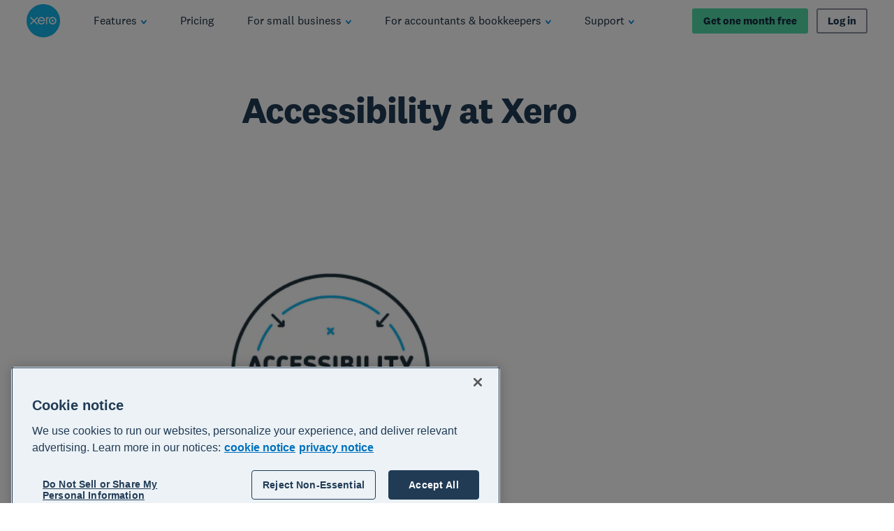

--- FILE ---
content_type: application/javascript
request_url: https://www.xero.com/BnyiItAK5rcHZ/2gIM/dv0dnq5P2o/YQwawbEiYbc1LL/UmhvDi0VAQM/elJL/fCUxUzcB
body_size: 167514
content:
(function(){if(typeof Array.prototype.entries!=='function'){Object.defineProperty(Array.prototype,'entries',{value:function(){var index=0;const array=this;return {next:function(){if(index<array.length){return {value:[index,array[index++]],done:false};}else{return {done:true};}},[Symbol.iterator]:function(){return this;}};},writable:true,configurable:true});}}());(function(){vH();ndQ();BVQ();var VX=function(QX){if(QX===undefined||QX==null){return 0;}var Im=QX["toLowerCase"]()["replace"](/[^a-z]+/gi,'');return Im["length"];};var UA=function(){z8=["0%J","^_Y~","A\\7_\v","\x3fY FB","H3ES1$\\W\vO\\:N1Ax\"","B!","\n<","Ts/&o ufyaxR{GQ","NP*<h:\x40\\","G6:E!L","Y[ 8Y`","0EE\x07%GK","\n<","&MKYG3*\x3f_","8MX\x07S[","DLOP6%\bt6HDMp","","X\vHe7+N&LB","#KP","._3\x40\\","\nX\x07","!%%O;Z","B&GU",",AMH{(/","M\x40","&X&`^\n2gY","\n$LP","P7%\b","V\v/x^T","J\x00","\t","L\x40)#\tC","de1\"(N!\\\\","9_FG1+\\Z","[","\\*:","F=KY\n","F7j^","1/G&A`-AQ#][5\x3fJ&\x40_\f","X:HB\x07\vGMYG9+&E7lB\x008","A","9\\M\vYA","PZ,$","_Z##^ HR\n","G:","y7H\\2+QZc79D<\t`-AQ",";%","1\x07+ZZ>S\\1j8Y=^C\x07jxS[+","X\\5+H:lF\x07>","F!aY\v/F","r",":\bD&FD/","\x07nP >","\t\n3XM\vOF","4","-/\x40\x40_\n>ZV\ro\\++","%t%LR#^ZcP$&J&L","##\bX&e_\v","\rSY )x7EU\f\x3fE{HT","EPt\\!/","[P/\fB1Lt+","T<MM","X&","|u*Y;GW6-","f)<Y>\x40W\njxS[9+","",",UR9+>","SC","4^T","S\x40 ","[:H"," LA\n9\\hWP<*)","/ZYNX+)","#[V\fUY13)_3]U",";R","OELv\x00L\x403\nN","PQ","v+$_rJ_\f/ZKNI[ ,E7M\rjFJP*jI8LS","y7H\\2+QZAlj=reY\n\tGQ\x00YVhJ0EUODJ\t|ebIKYF","S\n$OZ","Z3%H7ZS\n$OZ\n","D_/]O","[KU[,,","+JMLA","b<ZD&|M\x07[R7","IK\v","L\x40","M>","q\b\x3fEZ\x00HF","%LR\t>zk-lP7\tE<LS%F","J N","&LC","5#","\nN$E","\bJ<M_:a{","\f%]QNL","6L\\\x07\b+\\Z","Y[*8H","9XZ\x00XP>Y&","V","G\x07\r\rdi\vRQ7","%\x40T\x07","HT09","f7<H7~_/Z","O\x00","T","\x00)+M=[]4\n8[VR","OSQ&>)^0","YG6","W,&{=ZD&>I","YT\\","%Y7ZU-#GR\vHG&F;]C$\x008|ZH\\\"","*_[Q","\rvU\"%LJY","\rXV/$.z\"FQ,I\bXLSH4Eo#8IF","N","J7\x40_{\nY","p","%x7EU\f\x3fE`\'xp//D MU","g","\n>gH\x00lG5/\b_+mU\f8AOSG","V\v+DSpZ","F$8!","B6MU\f","w*&J<","6/X=[t+","&A\\\v","\t+AS\vXt\x007\v\nh<]","NU;#EZS[\n,X7]","[f","N!]Y>M","F3]S\n\n9","e*\'X7","\bLc)Y","Xo4","3","P_E","AQ\x00YG\',.C","OE2$","iD\r\x3f8AR\x07H\\ j^!]\n>]M\x00TP58F;]Y\nj^^IP^"," L]\r/mI\vRA<,9N<LB","O$J","Q1+WI\x3fH[O%I[CH\\ ","Z\x00SX","OZhP \'_ Px\x07.MM(SG10>[=ZD","A","+:","4","#]E","YX1",")B7GD5.\\W","OX","SW )","wL\vPP,\x3ft\'GG:XZ\n","5`-","\rv\n(LM\x07JP9E1lH\x07\f\x3f\\P","%M","A1G","\x407_","\'QF^\f\n)\\VR","V$89D6L","\t[7H[\x07","wSOA\'$>YEU",">x","Q&\x3fN<]}\r\v/","\x40\"","M H]\x07",")DZNp\b,9B<Nd\v/ZL","XP","Q1+WI\x3fH[O/DPX","\'G[\f\x00=F","","fV\x07","7/^ G","VB!J\n"," \"\v;jexZ)9i~_B\"\bjc75%iIOt1.(F5j5\vkmUT1~0g5hE$,~isu\x401~7g5hE\',~is\ty\x401~\x3fg5hE <~is\t\b\x401~;g5hE ~is\tq\x401~,g5hE!~is\tO\x401~-g5hE\'~is\t\f\x401~(g5hE!,~is\te\x401~9g5hE&~iw<_\x401~5g5hE\',~is\tK\x401~6g5hE\'<~is\t\x401~<g5hE$,~is\ty\x401~.g5hE!<~is\t_\x401~=g5hE$~is\t}\x401~)g5hE$<~is\tm\x401~4g5hE#~is\tq\x401~3g5hE!~iw<_\x401~2g5hE#~is\ti\x401~9g5hE&,~isy\x401~*g5hE\'~ise\x401~=g5hE$,~is\tW\x401~1g5hE\',~is\tm\x401~6g5hE#,~isi\x401~8g5hE!,~is\t\b\x401~4g5hE\'~iw<_\x401~7g5hE&<~is\t}\x401~,g5hE ~ise\x401~+g5hE!<~is\tS\x401~6g5hE$,~is\t\x401~8g5hE!,~isu\x401~=g5hE&~isq\x401~(g5hE#~is\ti\x401~>g5hE ,~iw<_\x401~7g5hE\',~is\t\x401~3g5hE ~is\tS\x401~.g5hE!<~is\tu\x401~;g5hE$,~isi\x401~<g5hE!~is\ty\x401~(g5hE ~isu\x401~-g5hE&~is\tq\x401~4g5hE ,~iw<_\x401\x07z<~hs3^\rI~$rv\vKA\x3fEW#,~iT^utI,(Xhq.\b\bXw<nr#~;\x40bcJ\r\\\fan}t,~;\x40bca6V)u}t,~;cb#.\x00ol$St \"\v;jcZ9i~\x00~r\"\tQ|%hs0_#I~\"\tW1\x00/qgFq7>\vkZ(y\x401;j9sy5\v`^9\t^*\"*q&Jq$i~8yt1+\b=F5h#.\vkP\x07rg1\x00\"f`8xo\t}t17j3Yb#.\x00_mFD1\v;j\"cb#.\x00lj8yt1+\b=%ob#.\x00`l$St8\b(jce8Z%is\t~W1\x00LfFq7>\vkm^TW1\tq^( p~8yt1+%\r~Bq#.\vlks\'2\v9q<LQ#)i~X|%\v9N8mh#9i~f\"\vQjht,,z~/vm=;j\x3fsS\fz~/v`*t;j<FGS\rI~#1\v>z;q7>\vke\x00YxF\"\v;jdd^i~\x00SB7QjhsSi~n[\n}rLQ(q#.Qj\x3f}v!tjlq :\fQ\\z\x00\'2\v2J\ngr\x00\x40Z\n_t62;j7Br#.\vlP8yt1.3g5kb#.j\\\x00v]9;i`EJ37\x00Qf6Rm1\x07)8jnBT\b\vi~/vg9t;j>JGWrEVB2\v9jhq 99i~nr\"\b","o=/J[UC7\tH \x40\x400,]Q\rH\\+","<ISYz","V(:X7M","%O \x40F\x07MIP\x401/","13N","/ehc)*wm+rq5(tlr%#","\x407PE","D!]^/","/_","$-N&F]\x07/Z","M3Z","$&"," >.B\x3fL_\vKK\x07JP2,>\t","J1JU\n8IK\x07S[9+)^6\x40^(8II\x07HL","\\","","hP\b1H=MU","Q\vDA","_","RT ","F=Sy\f/Zl\rNP+","G\v.GH=_Z\x00 \bY=[","$-4J\x3fL","\tO[Q\n","OP3#NFB\t\n8","N<J_\n","\t\x3fDS\'X","O]","f`","hp(\v(n","\x07/F","7DQ\v\vL[YF","\f","C\r","_\f/Q[K[","F",":k;]U>GM","_U"," [M\b\r","XZQ\\6#E!","C6#B>\x40D\f\"IQ\tY","w\x07/Z^SG60$_;F^","f[\\T","=ZK","o=JE\n$\\","O}$:)B(L|\v#\\","Y\f>\x07","|7KuY~\bx\vRP$&Z{>\\W\vjkP\x00HT+/\b","e\x3fR3Qb(|L","_Z+/_","qH\\,)_;F^","\\6[","yj`\x07\n8kP\x00RP1#E","G=JQ<>GM[P","$\\W\vO\\:N1Ax\"","\x07+JS\vXe0-E","X\vHc,)X","MY\bYV,<+YU","Y3_U","Vh\\ %_chS<M","\x07;s\rq.:","\x000iSNX","j6FR\x07.\ve{\vHP1",")DV\vRA8 #C&","A_=II\vS7j>B LS\x008","5:E6jX\v.","44","\x00","OMRA!","D^Ht\x007\v_=Y_{",")GQ\bUG","\\6/\b_\x00L\x40)MR\vRA$ 2","S\fI[mE$9M3\t)rs_SF0F\\","F\v]G\x3f#\bY&A","\\UV","OP#N=\\D","\x00+|WSA)/,J>","]F\v+N","=G]\r9M[K[","S:\\P","/F[,YT*$","Q)>f=MU","pH\v^^1g^&FV\v&","R\x07+","1","8E","OY\f9\x40","\x40\\","S\\","BZVJ",",X\\\b","\t>MM\"SV","1%H:D_\n","OP!","^<JD\v\x00$",""," <","LHF","(9\fB!\x40R\v#\\F\rTT\"/","G+>F7","<HF\v\b+\\P","_\f/QJ","\"","!/\f{;QU=+\\V","\n(CVt\\!/","%\nN H","\x40C28IR\'RC)#","\bV[1j_7[Q\x00/","(=","_;DU8\x00$M","_\f%I[\vRQ","\x3f[Z}R+>>J&H","=$2F\'D&DHT.j\tB(L\x07)MZ\nYQ"," .H7","F\v#JS\v","LZ1_3","XWRA(","J!]","vo%\\P1c",">#n\\#}O!.LgATD-G\t\'Es &}H1Dv4;ks7Y:|G","O\\\r\x008","]Y ","^!LT(<M^o\\\n ","o7OQ>\b}SB 8Zc7E\x40\x07",")","!)%J!MZ+[JSE-<qDS","!\\B","8MI\vNF","Y","!"];};var W8=function(){return FB.apply(this,[Y0,arguments]);};var AW=function(Ox,s8){return Ox|s8;};var kX=function(tC){return +tC;};var Gx=function DM(kB,jP){'use strict';var Uv=DM;switch(kB){case kF:{var Td=jP[V1];var Zv;KW.push(hB);return Zv=Td&&IL(r7()[md(JC)](lC,jB),typeof Qh[QW()[df(kk)].call(null,hC,EB,Iv)])&&Jw(Td[I7()[Xx(EB)](N7,kj,Rm)],Qh[QW()[df(kk)](hC,N7,Iv)])&&DA(Td,Qh[QW()[df(kk)].call(null,hC,bX,Iv)][r7()[md(S8)](B7,lA)])?I7()[Xx(vx)](cm(cm(YW)),gv,fA):typeof Td,KW.pop(),Zv;}break;case V0:{var Yv=jP[V1];var rB=jP[VV];var UO=jP[xT];KW.push(GP);try{var Sj=KW.length;var Pd=cm({});var IP;return IP=jm(rg,[I7()[Xx(GO)](SX,Dd,sB),I7()[Xx(VP)](cm(cm(cW)),dj,sL),r7()[md(p8)](Wf,tB),Yv.call(rB,UO)]),KW.pop(),IP;}catch(dk){KW.splice(dO(Sj,YW),Infinity,GP);var sx;return sx=jm(rg,[I7()[Xx(GO)].apply(null,[cW,Dd,sB]),QW()[df(VM)](MB,EB,wP),r7()[md(p8)](Wf,tB),dk]),KW.pop(),sx;}KW.pop();}break;case wN:{var d7;KW.push(Od);return d7=QW()[df(z7)].apply(null,[Gm,cm(cm({})),pM]),KW.pop(),d7;}break;case gr:{var Sd=jP[V1];return typeof Sd;}break;case pN:{return this;}break;case fh:{var Yd=jP[V1];var wC=jP[VV];var mO=jP[xT];KW.push(V8);Yd[wC]=mO[r7()[md(Fd)](nx,Z8)];KW.pop();}break;case dE:{var KA=jP[V1];return typeof KA;}break;case c0:{var Ex=jP[V1];KW.push(dx);var Qj;return Qj=Ex&&IL(r7()[md(JC)](Qk,jB),typeof Qh[QW()[df(kk)].call(null,hC,Gm,FO)])&&Jw(Ex[I7()[Xx(EB)](ZO,kj,N8)],Qh[DA(typeof QW()[df(JP)],Y8('',[][[]]))?QW()[df(kk)](hC,tP,FO):QW()[df(YW)].apply(null,[EW,CM,rM])])&&DA(Ex,Qh[QW()[df(kk)](hC,ff,FO)][r7()[md(S8)].apply(null,[vd,lA])])?I7()[Xx(vx)].apply(null,[YX,gv,zP]):typeof Ex,KW.pop(),Qj;}break;case vN:{return this;}break;case NF:{var Km=jP[V1];KW.push(jC);var Ov=Qh[RX()[rP(cW)].call(null,Rv,Rw,KB,xj)](Km);var Tk=[];for(var Zd in Ov)Tk[r7()[md(Sv)](VA,DO)](Zd);Tk[r7()[md(E7)](YP,Yw)]();var h8;return h8=function kA(){KW.push(PO);for(;Tk[QW()[df(cW)](GO,lW,nX)];){var sm=Tk[I7()[Xx(AB)](Kv,IO,xx)]();if(gj(sm,Ov)){var xO;return kA[r7()[md(Fd)](R8,Z8)]=sm,kA[gx()[Oj(gB)].apply(null,[NP,E7,Sv,zm])]=cm(YW),KW.pop(),xO=kA,xO;}}kA[gx()[Oj(gB)](NP,Nq,Sv,zm)]=cm(cW);var x2;return KW.pop(),x2=kA,x2;},KW.pop(),h8;}break;case Q1:{var dR=jP[V1];return typeof dR;}break;case E4:{var Ab=jP[V1];var KI;KW.push(HS);return KI=jm(rg,[QW()[df(lW)].call(null,cW,cz,tx),Ab]),KW.pop(),KI;}break;case QT:{var AD=jP[V1];var Hz=jP[VV];var mS=jP[xT];return AD[Hz]=mS;}break;case Pg:{return this;}break;case sN:{KW.push(D3);this[DA(typeof gx()[Oj(I2)],Y8([],[][[]]))?gx()[Oj(gB)](NP,Dd,Sv,gD):gx()[Oj(PD)](F5,Jz,mp,mZ)]=cm(cW);var RD=this[I7()[Xx(lW)](BG,vs,U8)][cW][I7()[Xx(fl)](cm(cm(YW)),Gp,cp)];if(Jw(QW()[df(VM)](MB,AZ,Hq),RD[I7()[Xx(GO)](YS,Dd,C7)]))throw RD[r7()[md(p8)](Dk,tB)];var H3;return H3=this[QW()[df(Gm)](Y6,kk,vD)],KW.pop(),H3;}break;case En:{var Np=jP[V1];KW.push(Wb);var PG;return PG=Np&&IL(r7()[md(JC)](NB,jB),typeof Qh[QW()[df(kk)].apply(null,[hC,rI,Y7])])&&Jw(Np[I7()[Xx(EB)].apply(null,[wc,kj,Ld])],Qh[Jw(typeof QW()[df(p8)],Y8('',[][[]]))?QW()[df(YW)].apply(null,[cz,xS,Lb]):QW()[df(kk)](hC,b5,Y7)])&&DA(Np,Qh[Jw(typeof QW()[df(kk)],Y8('',[][[]]))?QW()[df(YW)](S2,k2,rM):QW()[df(kk)].apply(null,[hC,cz,Y7])][r7()[md(S8)].call(null,A8,lA)])?Jw(typeof I7()[Xx(Qb)],'undefined')?I7()[Xx(F3)].apply(null,[QS,S5,PR]):I7()[Xx(vx)](kz,gv,FC):typeof Np,KW.pop(),PG;}break;}};var Dc=function(){xR=["\x6c\x65\x6e\x67\x74\x68","\x41\x72\x72\x61\x79","\x63\x6f\x6e\x73\x74\x72\x75\x63\x74\x6f\x72","\x6e\x75\x6d\x62\x65\x72"];};var G5=function jc(js,q3){'use strict';var l5=jc;switch(js){case KF:{var gZ=q3[V1];var YI;KW.push(Lz);return YI=gZ&&IL(r7()[md(JC)].apply(null,[XX,jB]),typeof Qh[QW()[df(kk)].call(null,hC,Op,OX)])&&Jw(gZ[I7()[Xx(EB)](cm({}),kj,WM)],Qh[DA(typeof QW()[df(Kv)],'undefined')?QW()[df(kk)](hC,S8,OX):QW()[df(YW)](N9,wR,p9)])&&DA(gZ,Qh[QW()[df(kk)](hC,bX,OX)][r7()[md(S8)].call(null,sf,lA)])?Jw(typeof I7()[Xx(T9)],'undefined')?I7()[Xx(F3)](mD,V8,B2):I7()[Xx(vx)](bX,gv,RB):typeof gZ,KW.pop(),YI;}break;case xH:{var Oc=q3[V1];return typeof Oc;}break;case xN:{var HZ=q3[V1];var Ob;KW.push(PR);return Ob=HZ&&IL(r7()[md(JC)](xD,jB),typeof Qh[QW()[df(kk)].apply(null,[hC,cm(cm([])),A3])])&&Jw(HZ[Jw(typeof I7()[Xx(VP)],Y8([],[][[]]))?I7()[Xx(F3)].apply(null,[V3,W3,Cp]):I7()[Xx(EB)](KB,kj,Jl)],Qh[QW()[df(kk)].call(null,hC,cm([]),A3)])&&DA(HZ,Qh[QW()[df(kk)].apply(null,[hC,cm(cm([])),A3])][r7()[md(S8)](fS,lA)])?I7()[Xx(vx)](cm(cm(YW)),gv,r6):typeof HZ,KW.pop(),Ob;}break;case wN:{var nD=q3[V1];return typeof nD;}break;case vw:{var g2=q3[V1];var nq=q3[VV];var Ep=q3[xT];KW.push(HI);g2[nq]=Ep[r7()[md(Fd)](wj,Z8)];KW.pop();}break;case Pg:{var C3=q3[V1];var Lq=q3[VV];var jI=q3[xT];return C3[Lq]=jI;}break;case K0:{var Qs=q3[V1];var SI=q3[VV];var g6=q3[xT];KW.push(KB);try{var U5=KW.length;var zz=cm(VV);var s2;return s2=jm(rg,[DA(typeof I7()[Xx(MB)],Y8([],[][[]]))?I7()[Xx(GO)](ff,Dd,zG):I7()[Xx(F3)].call(null,k2,m3,Vs),I7()[Xx(VP)](nZ,dj,g5),r7()[md(p8)].call(null,N6,tB),Qs.call(SI,g6)]),KW.pop(),s2;}catch(L5){KW.splice(dO(U5,YW),Infinity,KB);var Cs;return Cs=jm(rg,[I7()[Xx(GO)](q5,Dd,zG),QW()[df(VM)].apply(null,[MB,Uz,El]),DA(typeof r7()[md(s6)],'undefined')?r7()[md(p8)](N6,tB):r7()[md(gB)].call(null,kR,EI),L5]),KW.pop(),Cs;}KW.pop();}break;case bF:{return this;}break;case ME:{var QD=q3[V1];KW.push(lp);var Eq;return Eq=jm(rg,[QW()[df(lW)].apply(null,[cW,mD,RO]),QD]),KW.pop(),Eq;}break;case xV:{return this;}break;case V1:{return this;}break;case BN:{var w5;KW.push(wp);return w5=QW()[df(z7)](Gm,cz,EO),KW.pop(),w5;}break;case gh:{var F6=q3[V1];KW.push(Ns);var gb=Qh[RX()[rP(cW)](Rv,k6,KB,p2)](F6);var Qp=[];for(var Cl in gb)Qp[r7()[md(Sv)](P7,DO)](Cl);Qp[DA(typeof r7()[md(PD)],Y8([],[][[]]))?r7()[md(E7)].apply(null,[Tx,Yw]):r7()[md(gB)](bS,Fd)]();var hS;return hS=function Gz(){KW.push(EZ);for(;Qp[QW()[df(cW)](GO,B6,AG)];){var R2=Qp[DA(typeof I7()[Xx(bX)],'undefined')?I7()[Xx(AB)](kk,IO,jd):I7()[Xx(F3)].apply(null,[cm(cm({})),f2,jB])]();if(gj(R2,gb)){var JZ;return Gz[r7()[md(Fd)](mP,Z8)]=R2,Gz[gx()[Oj(gB)](NP,Ml,Sv,vD)]=cm(YW),KW.pop(),JZ=Gz,JZ;}}Gz[gx()[Oj(gB)](NP,xj,Sv,vD)]=cm(cW);var vl;return KW.pop(),vl=Gz,vl;},KW.pop(),hS;}break;case Ng:{KW.push(Hs);this[DA(typeof gx()[Oj(R3)],'undefined')?gx()[Oj(gB)](NP,kz,Sv,WI):gx()[Oj(PD)](E7,cW,r5,tG)]=cm(cW);var tD=this[I7()[Xx(lW)](b5,vs,rL)][cW][I7()[Xx(fl)].call(null,cm([]),Gp,Nv)];if(Jw(QW()[df(VM)](MB,b5,U8),tD[I7()[Xx(GO)].apply(null,[cm(YW),Dd,xv])]))throw tD[r7()[md(p8)].call(null,TB,tB)];var Zl;return Zl=this[QW()[df(Gm)].apply(null,[Y6,lW,pA])],KW.pop(),Zl;}break;case c0:{var v5=q3[V1];var HD;KW.push(As);return HD=v5&&IL(DA(typeof r7()[md(I2)],Y8('',[][[]]))?r7()[md(JC)](Of,jB):r7()[md(gB)](ds,V6),typeof Qh[QW()[df(kk)](hC,lW,jM)])&&Jw(v5[I7()[Xx(EB)].apply(null,[gl,kj,Mm])],Qh[QW()[df(kk)].apply(null,[hC,cm([]),jM])])&&DA(v5,Qh[Jw(typeof QW()[df(Q6)],Y8([],[][[]]))?QW()[df(YW)].call(null,zP,ZO,f9):QW()[df(kk)](hC,XR,jM)][Jw(typeof r7()[md(Is)],Y8('',[][[]]))?r7()[md(gB)](d9,pI):r7()[md(S8)].apply(null,[hI,lA])])?I7()[Xx(vx)](cm(YW),gv,M8):typeof v5,KW.pop(),HD;}break;case Q1:{var Bc=q3[V1];return typeof Bc;}break;}};var DA=function(fp,M3){return fp!==M3;};var Mb=function(){return ["\x6c\x65\x6e\x67\x74\x68","\x41\x72\x72\x61\x79","\x63\x6f\x6e\x73\x74\x72\x75\x63\x74\x6f\x72","\x6e\x75\x6d\x62\x65\x72"];};var k5=function(lf){if(lf===undefined||lf==null){return 0;}var zS=lf["replace"](/[\w\s]/gi,'');return zS["length"];};var D9=function(V5,hR){return V5>>>hR|V5<<32-hR;};var KR=function(CS){return -CS;};var V2=function(){return bb.apply(this,[WH,arguments]);};var rR=function(){UZ=["\x6c\x65\x6e\x67\x74\x68","\x41\x72\x72\x61\x79","\x63\x6f\x6e\x73\x74\x72\x75\x63\x74\x6f\x72","\x6e\x75\x6d\x62\x65\x72"];};var O6=function(H5){try{if(H5!=null&&!Qh["isNaN"](H5)){var jp=Qh["parseFloat"](H5);if(!Qh["isNaN"](jp)){return jp["toFixed"](2);}}}catch(Yf){}return -1;};var cm=function(WR){return !WR;};var K9=function(HR){var f5=HR[0]-HR[1];var Kq=HR[2]-HR[3];var b6=HR[4]-HR[5];var P9=Qh["Math"]["sqrt"](f5*f5+Kq*Kq+b6*b6);return Qh["Math"]["floor"](P9);};var Rf=function FI(j5,xq){'use strict';var LD=FI;switch(j5){case Pg:{var ER=xq[V1];KW.push(xD);var Db=r7()[md(ZG)](tj,dx);var D6=r7()[md(ZG)](tj,dx);var Xc=new (Qh[QW()[df(B6)](fs,VP,TP)])(new (Qh[QW()[df(B6)].apply(null,[fs,YG,TP])])(I7()[Xx(qD)](Qb,jB,gm)));try{var T6=KW.length;var tI=cm([]);if(cm(cm(Qh[QW()[df(CM)](Xl,nZ,CC)][DA(typeof RX()[rP(z2)],'undefined')?RX()[rP(cW)].apply(null,[Rv,O3,KB,GI]):RX()[rP(KB)].call(null,mZ,Sq,n5,TR)]))&&cm(cm(Qh[QW()[df(CM)](Xl,cm(YW),CC)][RX()[rP(cW)].apply(null,[Rv,O3,KB,F3])][DA(typeof r7()[md(VS)],'undefined')?r7()[md(TI)].apply(null,[dP,Js]):r7()[md(gB)].apply(null,[ES,A9])]))){var O2=Qh[RX()[rP(cW)](Rv,O3,KB,ff)][r7()[md(TI)].apply(null,[dP,Js])](Qh[Z5()[lz(R3)].apply(null,[tP,Fd,PD,ml,kp])][Jw(typeof r7()[md(SX)],Y8([],[][[]]))?r7()[md(gB)](vD,db):r7()[md(S8)].apply(null,[Jl,lA])],QW()[df(vs)](J9,cz,rm));if(O2){Db=Xc[r7()[md(I3)](DP,O5)](O2[Jw(typeof Z5()[lz(CM)],Y8([],[][[]]))?Z5()[lz(Sv)](Rs,Wq,CI,qG,Dd):Z5()[lz(gB)](CM,gB,MB,Wb,cm({}))][DA(typeof QW()[df(mD)],'undefined')?QW()[df(mD)].apply(null,[Gf,Sv,TL]):QW()[df(YW)].apply(null,[ID,YS,Il])]());}}D6=DA(Qh[QW()[df(CM)].apply(null,[Xl,p8,CC])],ER);}catch(jZ){KW.splice(dO(T6,YW),Infinity,xD);Db=r7()[md(A9)](rv,nS);D6=r7()[md(A9)](rv,nS);}var wZ=Y8(Db,tb(D6,YW))[QW()[df(mD)].call(null,Gf,wc,TL)]();var gc;return KW.pop(),gc=wZ,gc;}break;case UV:{KW.push(Ql);var nz=Qh[RX()[rP(cW)](Rv,vZ,KB,Gf)][QW()[df(I3)](Yp,SX,wR)]?Qh[RX()[rP(cW)](Rv,vZ,KB,p8)][I7()[Xx(p8)].call(null,xl,q5,jC)](Qh[DA(typeof RX()[rP(KB)],Y8(QW()[df(Sv)](s3,GO,J6),[][[]]))?RX()[rP(cW)](Rv,vZ,KB,c2):RX()[rP(KB)].call(null,Uq,sb,Fz,Nl)][QW()[df(I3)](Yp,V3,wR)](Qh[r7()[md(hp)].call(null,B5,d9)]))[r7()[md(Rc)](As,F9)](gx()[Oj(Fd)].apply(null,[RZ,xl,YW,d6])):QW()[df(Sv)].call(null,s3,Dd,J6);var OZ;return KW.pop(),OZ=nz,OZ;}break;case bF:{KW.push(TZ);var pq=r7()[md(ZG)](TS,dx);try{var Wc=KW.length;var K2=cm({});if(Qh[Jw(typeof r7()[md(fl)],'undefined')?r7()[md(gB)](pb,VP):r7()[md(hp)](Eb,d9)]&&Qh[r7()[md(hp)].apply(null,[Eb,d9])][I7()[Xx(gq)](O5,SG,nG)]&&Qh[r7()[md(hp)](Eb,d9)][I7()[Xx(gq)](I2,SG,nG)][I7()[Xx(rp)](Rv,X2,pI)]){var v3=Qh[r7()[md(hp)](Eb,d9)][Jw(typeof I7()[Xx(gl)],'undefined')?I7()[Xx(F3)].apply(null,[wc,Iv,Zz]):I7()[Xx(gq)].apply(null,[AB,SG,nG])][DA(typeof I7()[Xx(rS)],'undefined')?I7()[Xx(rp)](ZO,X2,pI):I7()[Xx(F3)].apply(null,[I2,tG,Fq])][QW()[df(mD)](Gf,N7,Nb)]();var D2;return KW.pop(),D2=v3,D2;}else{var zs;return KW.pop(),zs=pq,zs;}}catch(AS){KW.splice(dO(Wc,YW),Infinity,TZ);var hq;return KW.pop(),hq=pq,hq;}KW.pop();}break;case NF:{KW.push(F5);var gp=DA(typeof r7()[md(CR)],Y8([],[][[]]))?r7()[md(ZG)](VL,dx):r7()[md(gB)](Gf,Kc);try{var rZ=KW.length;var ks=cm({});if(Qh[r7()[md(hp)](U8,d9)][QW()[df(YG)](Sv,JC,ZM)]&&Qh[r7()[md(hp)].apply(null,[U8,d9])][Jw(typeof QW()[df(Uz)],'undefined')?QW()[df(YW)].call(null,Jl,cm(YW),j6):QW()[df(YG)](Sv,Op,ZM)][cW]&&Qh[r7()[md(hp)](U8,d9)][QW()[df(YG)](Sv,GO,ZM)][cW][cW]&&Qh[r7()[md(hp)](U8,d9)][DA(typeof QW()[df(YS)],Y8('',[][[]]))?QW()[df(YG)](Sv,cm([]),ZM):QW()[df(YW)].apply(null,[R3,xS,BZ])][cW][cW][r7()[md(Ds)].call(null,D8,NZ)]){var WD=Jw(Qh[Jw(typeof r7()[md(Ql)],Y8([],[][[]]))?r7()[md(gB)](vs,Zs):r7()[md(hp)](U8,d9)][QW()[df(YG)](Sv,Jf,ZM)][cW][cW][DA(typeof r7()[md(YW)],Y8([],[][[]]))?r7()[md(Ds)](D8,NZ):r7()[md(gB)](Hc,Dl)],Qh[r7()[md(hp)](U8,d9)][QW()[df(YG)].apply(null,[Sv,LG,ZM])][cW]);var pG=WD?r7()[md(KB)](G7,Xl):r7()[md(PD)].call(null,FR,lD);var Sl;return KW.pop(),Sl=pG,Sl;}else{var K5;return KW.pop(),K5=gp,K5;}}catch(vq){KW.splice(dO(rZ,YW),Infinity,F5);var XD;return KW.pop(),XD=gp,XD;}KW.pop();}break;case xH:{KW.push(Tp);var mq=r7()[md(ZG)](vz,dx);if(Qh[Jw(typeof r7()[md(hz)],Y8('',[][[]]))?r7()[md(gB)](FZ,L3):r7()[md(hp)](qA,d9)]&&Qh[r7()[md(hp)].call(null,qA,d9)][QW()[df(YG)](Sv,xj,r8)]&&Qh[Jw(typeof r7()[md(rS)],Y8([],[][[]]))?r7()[md(gB)](IS,p3):r7()[md(hp)].apply(null,[qA,d9])][QW()[df(YG)].call(null,Sv,Ql,r8)][QW()[df(Tz)](kI,XR,rf)]){var Zc=Qh[r7()[md(hp)](qA,d9)][QW()[df(YG)](Sv,k2,r8)][QW()[df(Tz)](kI,AB,rf)];try{var Dz=KW.length;var x9=cm(cm(V1));var L6=Qh[Jw(typeof QW()[df(KS)],Y8('',[][[]]))?QW()[df(YW)](Yb,MB,Sq):QW()[df(z2)](jS,cm([]),MG)][r7()[md(q5)](Oq,nl)](UR(Qh[DA(typeof QW()[df(FS)],'undefined')?QW()[df(z2)].call(null,jS,hC,MG):QW()[df(YW)](X5,cm(cm([])),OS)][DA(typeof QW()[df(JS)],Y8([],[][[]]))?QW()[df(q5)].call(null,VD,O5,hf):QW()[df(YW)](Z3,lW,wG)](),Ms))[QW()[df(mD)].apply(null,[Gf,Sv,RC])]();Qh[r7()[md(hp)].call(null,qA,d9)][QW()[df(YG)](Sv,VP,r8)][QW()[df(Tz)](kI,jD,rf)]=L6;var p6=Jw(Qh[r7()[md(hp)].apply(null,[qA,d9])][QW()[df(YG)](Sv,cm(cm([])),r8)][QW()[df(Tz)].apply(null,[kI,Gf,rf])],L6);var Ol=p6?r7()[md(KB)](pk,Xl):r7()[md(PD)](Hl,lD);Qh[r7()[md(hp)].call(null,qA,d9)][QW()[df(YG)].call(null,Sv,Uz,r8)][QW()[df(Tz)](kI,TR,rf)]=Zc;var cs;return KW.pop(),cs=Ol,cs;}catch(DS){KW.splice(dO(Dz,YW),Infinity,Tp);if(DA(Qh[r7()[md(hp)](qA,d9)][DA(typeof QW()[df(b5)],Y8([],[][[]]))?QW()[df(YG)].apply(null,[Sv,X9,r8]):QW()[df(YW)](VZ,Uc,PD)][QW()[df(Tz)].apply(null,[kI,cm(cm([])),rf])],Zc)){Qh[r7()[md(hp)](qA,d9)][QW()[df(YG)](Sv,cm(cm([])),r8)][QW()[df(Tz)](kI,lA,rf)]=Zc;}var ZZ;return KW.pop(),ZZ=mq,ZZ;}}else{var pp;return KW.pop(),pp=mq,pp;}KW.pop();}break;case ME:{KW.push(ZS);var B3=DA(typeof r7()[md(E7)],'undefined')?r7()[md(ZG)](Gs,dx):r7()[md(gB)].call(null,z7,ll);try{var YZ=KW.length;var T5=cm({});if(Qh[r7()[md(hp)].call(null,mZ,d9)][QW()[df(YG)].apply(null,[Sv,YW,z3])]&&Qh[r7()[md(hp)].call(null,mZ,d9)][QW()[df(YG)](Sv,GI,z3)][cW]){var Wp=Jw(Qh[r7()[md(hp)](mZ,d9)][QW()[df(YG)].apply(null,[Sv,hp,z3])][I7()[Xx(Pp)](cm(YW),jb,p5)](Tl[hC]),Qh[r7()[md(hp)].apply(null,[mZ,d9])][QW()[df(YG)](Sv,xS,z3)][cW]);var lG=Wp?r7()[md(KB)].apply(null,[v6,Xl]):r7()[md(PD)](N3,lD);var v9;return KW.pop(),v9=lG,v9;}else{var jG;return KW.pop(),jG=B3,jG;}}catch(hG){KW.splice(dO(YZ,YW),Infinity,ZS);var hl;return KW.pop(),hl=B3,hl;}KW.pop();}break;case ng:{KW.push(fs);try{var wS=KW.length;var Dp=cm(VV);var bc=cW;var mG=Qh[RX()[rP(cW)](Rv,J9,KB,d6)][r7()[md(TI)](db,Js)](Qh[Jw(typeof QW()[df(LG)],Y8('',[][[]]))?QW()[df(YW)].call(null,ZD,Jz,bl):QW()[df(qD)].call(null,IO,kp,Rq)][r7()[md(S8)](C2,lA)],C6()[Tb(hz)].call(null,Sv,Az,EB,cm(cm(YW)),O9));if(mG){bc++;cm(cm(mG[Z5()[lz(gB)].call(null,Rc,gB,MB,BR,p8)]))&&z6(mG[Z5()[lz(gB)](ZO,gB,MB,BR,JP)][QW()[df(mD)].apply(null,[Gf,CR,Pj])]()[C6()[Tb(p2)].call(null,EB,Jf,YW,cm([]),q9)](DA(typeof CG()[fD(F3)],'undefined')?CG()[fD(rI)].call(null,GI,z2,VD,hb):CG()[fD(bZ)].call(null,Us,Dd,Ll,gs)),KR(Tl[s6]))&&bc++;}var cZ=bc[QW()[df(mD)].call(null,Gf,ff,Pj)]();var JI;return KW.pop(),JI=cZ,JI;}catch(Zb){KW.splice(dO(wS,YW),Infinity,fs);var sG;return sG=r7()[md(ZG)](Jq,dx),KW.pop(),sG;}KW.pop();}break;case qg:{KW.push(fq);if(Qh[Jw(typeof QW()[df(b5)],Y8('',[][[]]))?QW()[df(YW)](jR,AZ,Wl):QW()[df(CM)].apply(null,[Xl,cm(cW),QL])][Z5()[lz(R3)](KB,Fd,PD,I6,cz)]){if(Qh[RX()[rP(cW)].apply(null,[Rv,xz,KB,bX])][r7()[md(TI)].call(null,kb,Js)](Qh[DA(typeof QW()[df(E9)],Y8([],[][[]]))?QW()[df(CM)].apply(null,[Xl,cz,QL]):QW()[df(YW)](cD,cm(cm([])),zZ)][Z5()[lz(R3)](YS,Fd,PD,I6,gB)][r7()[md(S8)](Sc,lA)],QW()[df(nX)](A2,cm(cm({})),j7))){var Vz;return Vz=Jw(typeof r7()[md(P2)],'undefined')?r7()[md(gB)](Lz,Tp):r7()[md(KB)](ED,Xl),KW.pop(),Vz;}var UG;return UG=r7()[md(A9)](nO,nS),KW.pop(),UG;}var dp;return dp=Jw(typeof r7()[md(ZG)],Y8([],[][[]]))?r7()[md(gB)](qq,xS):r7()[md(ZG)].apply(null,[l2,dx]),KW.pop(),dp;}break;case QU:{var Ws;KW.push(Jb);return Ws=cm(gj(r7()[md(S8)](k9,lA),Qh[QW()[df(CM)](Xl,XR,lx)][QW()[df(cl)].call(null,W2,CM,NC)][r7()[md(UI)](OS,NI)][I7()[Xx(lS)].call(null,cm(cm(cW)),xs,BW)])||gj(r7()[md(S8)](k9,lA),Qh[QW()[df(CM)].apply(null,[Xl,cz,lx])][QW()[df(cl)](W2,p2,NC)][Jw(typeof r7()[md(A9)],'undefined')?r7()[md(gB)](jl,I3):r7()[md(UI)].apply(null,[OS,NI])][r7()[md(Is)](fx,bz)])),KW.pop(),Ws;}break;case V1:{KW.push(SX);try{var rc=KW.length;var lq=cm(cm(V1));var A6=new (Qh[QW()[df(CM)](Xl,cm([]),Xp)][QW()[df(cl)].apply(null,[W2,Q3,ql])][Jw(typeof r7()[md(Rv)],Y8([],[][[]]))?r7()[md(gB)](Xs,N7):r7()[md(UI)](Ds,NI)][DA(typeof I7()[Xx(lW)],Y8([],[][[]]))?I7()[Xx(lS)](Jz,xs,Cq):I7()[Xx(F3)](vx,dG,XS)])();var BD=new (Qh[QW()[df(CM)](Xl,KB,Xp)][QW()[df(cl)](W2,cm(cm({})),ql)][r7()[md(UI)](Ds,NI)][r7()[md(Is)].call(null,wP,bz)])();var Gq;return KW.pop(),Gq=cm([]),Gq;}catch(VI){KW.splice(dO(rc,YW),Infinity,SX);var t6;return t6=Jw(VI[I7()[Xx(EB)].call(null,Gf,kj,W9)][r7()[md(jD)](gG,x5)],CG()[fD(s6)].apply(null,[z2,YS,T9,Y3])),KW.pop(),t6;}KW.pop();}break;case En:{KW.push(R3);if(cm(Qh[QW()[df(CM)](Xl,YW,Ec)][I7()[Xx(s3)](YW,t9,OI)])){var MD=Jw(typeof Qh[QW()[df(CM)](Xl,kk,Ec)][gx()[Oj(nZ)].apply(null,[g9,wc,Fd,JS])],QW()[df(xj)].apply(null,[Es,AB,SX]))?r7()[md(KB)](tR,Xl):r7()[md(A9)](j9,nS);var hD;return KW.pop(),hD=MD,hD;}var bs;return bs=DA(typeof r7()[md(FS)],'undefined')?r7()[md(ZG)](cI,dx):r7()[md(gB)](Tq,F5),KW.pop(),bs;}break;case gh:{KW.push(MZ);var pD=r7()[md(rI)](RW,U6);var Bs=cm([]);try{var KD=KW.length;var wI=cm({});var G3=cW;try{var Y9=Qh[I7()[Xx(g9)](cW,wR,UC)][r7()[md(S8)](w2,lA)][DA(typeof QW()[df(Rs)],Y8([],[][[]]))?QW()[df(mD)](Gf,rI,Fm):QW()[df(YW)].apply(null,[G2,vx,bf])];Qh[RX()[rP(cW)].call(null,Rv,Pb,KB,hC)][I7()[Xx(bZ)](Rv,j2,OL)](Y9)[QW()[df(mD)].apply(null,[Gf,Dd,Fm])]();}catch(x3){KW.splice(dO(KD,YW),Infinity,MZ);if(x3[I7()[Xx(TI)](q5,S6,fP)]&&Jw(typeof x3[I7()[Xx(TI)].call(null,cm(YW),S6,fP)],Jw(typeof I7()[Xx(Jc)],'undefined')?I7()[Xx(F3)](cm(YW),q9,EG):I7()[Xx(Jz)](X9,dx,LM))){x3[I7()[Xx(TI)](cm([]),S6,fP)][Ts()[NS(gB)](IZ,YX,WS,nZ,PD,GO)](QW()[df(Vq)](N9,wR,bv))[QW()[df(JP)].call(null,kk,cm(cm([])),Bx)](function(Z9){KW.push(TD);if(Z9[Ts()[NS(nZ)].call(null,s6,Rc,q6,lA,YS,s6)](Jw(typeof I7()[Xx(kk)],'undefined')?I7()[Xx(F3)](hC,VR,Xb):I7()[Xx(dc)](k2,tZ,OC))){Bs=cm(cm([]));}if(Z9[Ts()[NS(nZ)].call(null,s6,I2,q6,F3,YS,cm(YW))](I7()[Xx(G6)].apply(null,[Rc,gl,gL]))){G3++;}KW.pop();});}}pD=Jw(G3,Sv)||Bs?r7()[md(KB)](IM,Xl):r7()[md(PD)].apply(null,[ZI,lD]);}catch(Kl){KW.splice(dO(KD,YW),Infinity,MZ);pD=C6()[Tb(s6)](YW,nZ,Gf,cm({}),xD);}var WZ;return KW.pop(),WZ=pD,WZ;}break;case Uw:{KW.push(P5);var M5=r7()[md(ZG)](qs,dx);try{var c5=KW.length;var Bl=cm(cm(V1));M5=DA(typeof Qh[Ts()[NS(R3)](mI,Dd,QR,hC,CM,XR)],QW()[df(xj)].call(null,Es,k2,Bz))?r7()[md(KB)].call(null,Q5,Xl):r7()[md(PD)](cq,lD);}catch(Gl){KW.splice(dO(c5,YW),Infinity,P5);M5=C6()[Tb(s6)](YW,nZ,Gf,cm({}),rq);}var QG;return KW.pop(),QG=M5,QG;}break;case Y0:{KW.push(n6);var qf=r7()[md(ZG)].call(null,R6,dx);try{var cb=KW.length;var Zq=cm(VV);qf=Qh[r7()[md(jS)].call(null,xb,xI)][r7()[md(S8)].call(null,Xl,lA)][I7()[Xx(p2)](tP,VD,Ap)](I7()[Xx(gG)].call(null,xS,YW,sS))?r7()[md(KB)].call(null,OI,Xl):r7()[md(PD)](BS,lD);}catch(DD){KW.splice(dO(cb,YW),Infinity,n6);qf=C6()[Tb(s6)](YW,lA,Gf,XR,Iz);}var Oz;return KW.pop(),Oz=qf,Oz;}break;case pN:{KW.push(n2);var N2=r7()[md(ZG)](II,dx);try{var Xq=KW.length;var lb=cm([]);N2=DA(typeof Qh[r7()[md(Rl)](VA,W2)],QW()[df(xj)].apply(null,[Es,cm(cm({})),E3]))?r7()[md(KB)].call(null,Dl,Xl):r7()[md(PD)](Bq,lD);}catch(qb){KW.splice(dO(Xq,YW),Infinity,n2);N2=C6()[Tb(s6)](YW,X9,Gf,TR,V8);}var tS;return KW.pop(),tS=N2,tS;}break;case hg:{KW.push(zP);var Ez=gj(I7()[Xx(Ds)](EB,fG,C9),Qh[QW()[df(CM)](Xl,cm(cm({})),fx)])||z6(Qh[r7()[md(hp)].apply(null,[FW,d9])][QW()[df(rp)](b3,Rv,SB)],cW)||z6(Qh[r7()[md(hp)](FW,d9)][Jw(typeof QW()[df(YS)],Y8([],[][[]]))?QW()[df(YW)](hz,cm([]),q9):QW()[df(Pp)](Op,S8,dB)],Tl[X9]);var f6=Qh[QW()[df(CM)](Xl,d6,fx)][QW()[df(lS)].call(null,k3,xS,R9)](QW()[df(s3)](Is,CR,Nd))[r7()[md(n6)].call(null,CZ,Sz)];var gI=Qh[DA(typeof QW()[df(lI)],Y8([],[][[]]))?QW()[df(CM)].call(null,Xl,cm(cm(cW)),fx):QW()[df(YW)].call(null,L2,GI,DZ)][QW()[df(lS)].call(null,k3,cm(cm(YW)),R9)](I7()[Xx(UI)].call(null,TR,z2,Vd))[r7()[md(n6)](CZ,Sz)];var lc=Qh[QW()[df(CM)](Xl,F3,fx)][QW()[df(lS)].apply(null,[k3,cz,R9])](I7()[Xx(Is)].apply(null,[F3,hZ,GB]))[r7()[md(n6)](CZ,Sz)];var Lc;return Lc=QW()[df(Sv)].call(null,s3,SX,QP)[I7()[Xx(jD)].apply(null,[lW,Us,CL])](Ez?r7()[md(KB)].apply(null,[fW,Xl]):r7()[md(PD)](W3,lD),gx()[Oj(Fd)](RZ,AB,YW,Yq))[I7()[Xx(jD)](kp,Us,CL)](f6?DA(typeof r7()[md(xs)],Y8([],[][[]]))?r7()[md(KB)](fW,Xl):r7()[md(gB)].call(null,xS,bq):r7()[md(PD)](W3,lD),gx()[Oj(Fd)].apply(null,[RZ,Fd,YW,Yq]))[I7()[Xx(jD)](cm(cW),Us,CL)](gI?r7()[md(KB)](fW,Xl):r7()[md(PD)](W3,lD),gx()[Oj(Fd)](RZ,bX,YW,Yq))[DA(typeof I7()[Xx(RG)],Y8('',[][[]]))?I7()[Xx(jD)](VM,Us,CL):I7()[Xx(F3)](MB,Vb,Jf)](lc?Jw(typeof r7()[md(YW)],Y8([],[][[]]))?r7()[md(gB)](Cb,ml):r7()[md(KB)].call(null,fW,Xl):r7()[md(PD)].apply(null,[W3,lD])),KW.pop(),Lc;}break;}};var x6=function(){if(Qh["Date"]["now"]&&typeof Qh["Date"]["now"]()==='number'){return Qh["Date"]["now"]();}else{return +new (Qh["Date"])();}};var Mq=function(){if(Qh["Date"]["now"]&&typeof Qh["Date"]["now"]()==='number'){return Qh["Math"]["round"](Qh["Date"]["now"]()/1000);}else{return Qh["Math"]["round"](+new (Qh["Date"])()/1000);}};var gj=function(Ac,Gb){return Ac in Gb;};var J2=function(j3){return void j3;};var AI=function Vc(rs,rl){'use strict';var pf=Vc;switch(rs){case nH:{var zl;KW.push(zp);return zl=cm(cm(Qh[DA(typeof QW()[df(z7)],Y8([],[][[]]))?QW()[df(CM)].apply(null,[Xl,TR,Ck]):QW()[df(YW)](Tc,O5,JD)][I7()[Xx(Q3)](Rs,RG,zL)])),KW.pop(),zl;}break;case JU:{KW.push(Ps);try{var Hb=KW.length;var LI=cm(cm(V1));var nI=Y8(Qh[Jw(typeof r7()[md(bX)],Y8('',[][[]]))?r7()[md(gB)](L9,P6):r7()[md(xS)](r6,c9)](Qh[QW()[df(CM)].apply(null,[Xl,gl,VC])][I7()[Xx(xs)](TR,AZ,Dv)]),tb(Qh[r7()[md(xS)](r6,c9)](Qh[QW()[df(CM)](Xl,Jf,VC)][r7()[md(VG)](Cb,rS)]),YW));nI+=Y8(tb(Qh[r7()[md(xS)](r6,c9)](Qh[QW()[df(CM)](Xl,Fd,VC)][I7()[Xx(YG)](Ml,z5,LS)]),s6),tb(Qh[r7()[md(xS)].apply(null,[r6,c9])](Qh[QW()[df(CM)].apply(null,[Xl,VM,VC])][r7()[md(P2)].apply(null,[nd,TG])]),gB));nI+=Y8(tb(Qh[r7()[md(xS)](r6,c9)](Qh[Jw(typeof QW()[df(Fd)],'undefined')?QW()[df(YW)](tp,cm([]),NP):QW()[df(CM)].apply(null,[Xl,Qb,VC])][Jw(typeof QW()[df(QS)],'undefined')?QW()[df(YW)](Ys,fl,nc):QW()[df(LG)].call(null,j2,cm(cW),UM)]),Sv),tb(Qh[r7()[md(xS)](r6,c9)](Qh[Jw(typeof QW()[df(lA)],Y8('',[][[]]))?QW()[df(YW)].call(null,Rp,jD,X3):QW()[df(CM)](Xl,cm(cm({})),VC)][r7()[md(MI)](zA,qG)]),PD));nI+=Y8(tb(Qh[DA(typeof r7()[md(lW)],'undefined')?r7()[md(xS)](r6,c9):r7()[md(gB)](YD,H6)](Qh[QW()[df(CM)].apply(null,[Xl,hp,VC])][r7()[md(gz)].apply(null,[Hf,jS])]),KB),tb(Qh[r7()[md(xS)].apply(null,[r6,c9])](Qh[QW()[df(CM)](Xl,cm(cm({})),VC)][r7()[md(VS)].apply(null,[jd,X5])]),EB));nI+=Y8(tb(Qh[Jw(typeof r7()[md(s6)],Y8('',[][[]]))?r7()[md(gB)](Qz,Z3):r7()[md(xS)].call(null,r6,c9)](Qh[QW()[df(CM)](Xl,p8,VC)][QW()[df(CR)](VP,LG,C7)]),YS),tb(Qh[r7()[md(xS)](r6,c9)](Qh[DA(typeof QW()[df(YG)],Y8('',[][[]]))?QW()[df(CM)](Xl,AZ,VC):QW()[df(YW)](c9,VP,Jb)][I7()[Xx(LG)](VM,nb,nj)]),z2));nI+=Y8(tb(Qh[r7()[md(xS)](r6,c9)](Qh[QW()[df(CM)](Xl,lW,VC)][QW()[df(wc)](l9,bZ,Qd)]),Y4[Z5()[lz(kk)].apply(null,[ZO,gB,Jf,Jp,cm(cm(cW))])]()),tb(Qh[DA(typeof r7()[md(Gm)],Y8('',[][[]]))?r7()[md(xS)](r6,c9):r7()[md(gB)].apply(null,[gs,Fz])](Qh[QW()[df(CM)].call(null,Xl,jD,VC)][r7()[md(mb)](W6,ss)]),CM));nI+=Y8(tb(Qh[Jw(typeof r7()[md(R3)],Y8('',[][[]]))?r7()[md(gB)](K3,r3):r7()[md(xS)](r6,c9)](Qh[QW()[df(CM)].apply(null,[Xl,BG,VC])][I7()[Xx(CR)].call(null,Nl,Ic,dZ)]),Y4[I7()[Xx(wc)](MB,S8,Tx)]()),tb(Qh[Jw(typeof r7()[md(Sv)],Y8('',[][[]]))?r7()[md(gB)].call(null,GD,kl):r7()[md(xS)].apply(null,[r6,c9])](Qh[QW()[df(CM)].apply(null,[Xl,cm(cm(cW)),VC])][Ts()[NS(kk)](Z8,Hp,E6,hz,Fd,YG)]),bZ));nI+=Y8(tb(Qh[r7()[md(xS)].call(null,r6,c9)](Qh[QW()[df(CM)].call(null,Xl,Rv,VC)][DA(typeof I7()[Xx(kD)],'undefined')?I7()[Xx(tB)](cm(cm([])),lD,cG):I7()[Xx(F3)].apply(null,[cm(cm(cW)),OI,Fs])]),F3),tb(Qh[r7()[md(xS)](r6,c9)](Qh[QW()[df(CM)].apply(null,[Xl,hC,VC])][I7()[Xx(O5)].apply(null,[YS,dl,hO])]),Jz));nI+=Y8(tb(Qh[r7()[md(xS)].apply(null,[r6,c9])](Qh[Jw(typeof QW()[df(PD)],Y8('',[][[]]))?QW()[df(YW)](db,cm(cm(cW)),bp):QW()[df(CM)].call(null,Xl,KZ,VC)][Jw(typeof r7()[md(Q3)],Y8('',[][[]]))?r7()[md(gB)](wG,TG):r7()[md(vZ)](pL,Is)]),p2),tb(Qh[r7()[md(xS)](r6,c9)](Qh[QW()[df(CM)](Xl,cm(cm([])),VC)][I7()[Xx(wR)].call(null,KZ,YG,EX)]),Fd));nI+=Y8(tb(Qh[r7()[md(xS)](r6,c9)](Qh[QW()[df(CM)].call(null,Xl,cm(cm(cW)),VC)][Jw(typeof I7()[Xx(Gf)],Y8([],[][[]]))?I7()[Xx(F3)](YS,vp,NG):I7()[Xx(Ml)].call(null,cm(cm([])),E9,Tv)]),kk),tb(Qh[r7()[md(xS)](r6,c9)](Qh[QW()[df(CM)](Xl,Dd,VC)][DA(typeof r7()[md(mD)],Y8([],[][[]]))?r7()[md(Q6)].call(null,NR,p8):r7()[md(gB)].apply(null,[PS,OS])]),xj));nI+=Y8(tb(Qh[r7()[md(xS)](r6,c9)](Qh[QW()[df(CM)](Xl,SX,VC)][I7()[Xx(MB)].apply(null,[cm(YW),Jc,b7])]),GI),tb(Qh[r7()[md(xS)].call(null,r6,c9)](Qh[QW()[df(CM)](Xl,cm(cm([])),VC)][I7()[Xx(Gf)].call(null,TR,Nz,Q2)]),Tl[hz]));nI+=Y8(tb(Qh[r7()[md(xS)].apply(null,[r6,c9])](Qh[QW()[df(CM)].call(null,Xl,hz,VC)][r7()[md(Jc)](Zp,RI)]),X9),tb(Qh[Jw(typeof r7()[md(bZ)],'undefined')?r7()[md(gB)](Iq,I5):r7()[md(xS)].apply(null,[r6,c9])](Qh[QW()[df(CM)](Xl,tB,VC)][Ts()[NS(xj)].apply(null,[jD,nZ,E6,Nq,rI,cm([])])]),hz));nI+=Y8(tb(Qh[r7()[md(xS)](r6,c9)](Qh[QW()[df(CM)](Xl,hz,VC)][QW()[df(tB)].apply(null,[k2,cm(cW),PL])]),Y4[Jw(typeof r7()[md(b5)],Y8('',[][[]]))?r7()[md(gB)].apply(null,[xc,Z2]):r7()[md(JS)](ld,TI)]()),tb(Qh[DA(typeof r7()[md(gl)],'undefined')?r7()[md(xS)].apply(null,[r6,c9]):r7()[md(gB)].apply(null,[K6,LR])](Qh[DA(typeof QW()[df(kp)],'undefined')?QW()[df(CM)](Xl,Gf,VC):QW()[df(YW)].apply(null,[E6,cm(cm(YW)),Rw])][I7()[Xx(Uc)](Uc,GI,Yl)]),Y4[DA(typeof r7()[md(c2)],Y8('',[][[]]))?r7()[md(m9)].apply(null,[tq,I3]):r7()[md(gB)].apply(null,[Bq,Z6])]()));nI+=Y8(tb(Qh[r7()[md(xS)].call(null,r6,c9)](Qh[QW()[df(CM)](Xl,FS,VC)][DA(typeof RX()[rP(p2)],'undefined')?RX()[rP(Jz)](Tz,S9,bZ,I2):RX()[rP(KB)].apply(null,[jC,K6,F3,JC])]),R3),tb(Qh[r7()[md(xS)](r6,c9)](Qh[QW()[df(CM)](Xl,CR,VC)][I7()[Xx(Rs)](Sv,vZ,U9)]),Ql));nI+=Y8(tb(Qh[r7()[md(xS)](r6,c9)](Qh[QW()[df(CM)].call(null,Xl,cm({}),VC)][DA(typeof Ts()[NS(xj)],Y8(DA(typeof QW()[df(S8)],'undefined')?QW()[df(Sv)](s3,V3,zP):QW()[df(YW)](Ip,ff,CR),[][[]]))?Ts()[NS(GI)](GG,cz,Tp,lA,hz,wR):Ts()[NS(EB)](BG,cm(cm({})),r9,AB,DG,cm(cm(YW)))]),jD),tb(Qh[Jw(typeof r7()[md(XR)],Y8('',[][[]]))?r7()[md(gB)](gG,Hl):r7()[md(xS)].call(null,r6,c9)](Qh[QW()[df(CM)].apply(null,[Xl,cm(cm(cW)),VC])][I7()[Xx(FS)](Kv,sq,B2)]),KZ));nI+=Y8(tb(Qh[Jw(typeof r7()[md(Q3)],Y8('',[][[]]))?r7()[md(gB)](jl,nX):r7()[md(xS)].apply(null,[r6,c9])](Qh[QW()[df(CM)](Xl,EB,VC)][Jw(typeof I7()[Xx(Rs)],Y8('',[][[]]))?I7()[Xx(F3)](k2,MS,Xz):I7()[Xx(xS)](F3,hs,Wz)]),hC),tb(Qh[r7()[md(xS)](r6,c9)](Qh[QW()[df(CM)].call(null,Xl,Ml,VC)][DA(typeof CG()[fD(Jz)],Y8([],[][[]]))?CG()[fD(p2)](jD,Fd,Yl,E9):CG()[fD(bZ)](n9,bX,Hc,QZ)]),Rc));nI+=Y8(Y8(tb(Qh[DA(typeof r7()[md(kD)],Y8([],[][[]]))?r7()[md(xS)](r6,c9):r7()[md(gB)](cc,Rl)](Qh[QW()[df(I2)](W5,I2,Qq)][QW()[df(O5)](Q3,nZ,dn)]),Tl[z2]),tb(Qh[r7()[md(xS)].apply(null,[r6,c9])](Qh[QW()[df(CM)](Xl,EB,VC)][QW()[df(wR)](pb,kD,kx)]),YX)),tb(Qh[r7()[md(xS)](r6,c9)](Qh[QW()[df(CM)].apply(null,[Xl,wc,VC])][Jw(typeof I7()[Xx(JS)],Y8([],[][[]]))?I7()[Xx(F3)](xS,Kz,Mz):I7()[Xx(VG)].apply(null,[lA,Y3,Dv])]),GO));var V9;return V9=nI[QW()[df(mD)](Gf,cm(cm({})),Mk)](),KW.pop(),V9;}catch(sD){KW.splice(dO(Hb,YW),Infinity,Ps);var Sp;return Sp=r7()[md(PD)](Qq,lD),KW.pop(),Sp;}KW.pop();}break;case rT:{var b9=rl[V1];KW.push(m5);try{var l6=KW.length;var GZ=cm({});if(Jw(b9[r7()[md(hp)](QB,d9)][DA(typeof I7()[Xx(Nl)],Y8([],[][[]]))?I7()[Xx(P2)](N7,B9,fz):I7()[Xx(F3)](Dd,t3,WS)],undefined)){var Fp;return Fp=r7()[md(ZG)](Q9,dx),KW.pop(),Fp;}if(Jw(b9[r7()[md(hp)].apply(null,[QB,d9])][I7()[Xx(P2)].apply(null,[JC,B9,fz])],cm(VV))){var f3;return f3=r7()[md(PD)](J3,lD),KW.pop(),f3;}var C5;return C5=r7()[md(KB)].apply(null,[q7,Xl]),KW.pop(),C5;}catch(Ls){KW.splice(dO(l6,YW),Infinity,m5);var zD;return zD=r7()[md(A9)](cB,nS),KW.pop(),zD;}KW.pop();}break;case ME:{var jq=rl[V1];var vc=rl[VV];KW.push(cS);if(kS(typeof Qh[QW()[df(I2)](W5,cm(cW),X6)][QW()[df(Gf)].apply(null,[H9,cm({}),Q2])],QW()[df(xj)].call(null,Es,mD,S9))){Qh[QW()[df(I2)].apply(null,[W5,Qb,X6])][DA(typeof QW()[df(Dd)],Y8([],[][[]]))?QW()[df(Gf)](H9,R3,Q2):QW()[df(YW)](lI,hp,s9)]=QW()[df(Sv)](s3,wR,Ub)[DA(typeof I7()[Xx(lW)],'undefined')?I7()[Xx(jD)].apply(null,[X9,Us,O3]):I7()[Xx(F3)].call(null,KB,Sf,p2)](jq,r7()[md(KZ)].apply(null,[T3,Xl]))[I7()[Xx(jD)](ZO,Us,O3)](vc,Jw(typeof gx()[Oj(CM)],Y8(QW()[df(Sv)].apply(null,[s3,O5,Ub]),[][[]]))?gx()[Oj(PD)](BG,Rc,Z3,cW):gx()[Oj(xj)](Nl,hC,lW,j9));}KW.pop();}break;case gh:{var vb=rl[V1];var t5=rl[VV];KW.push(ws);if(cm(m6(vb,t5))){throw new (Qh[CG()[fD(s6)].call(null,z2,GO,nx,Y3)])(QW()[df(Uc)].apply(null,[c3,gl,JX]));}KW.pop();}break;case jV:{var vS=rl[V1];var Ib=rl[VV];KW.push(Os);var zI=Ib[Z5()[lz(rI)](SX,gB,TZ,m5,cm([]))];var rz=Ib[Jw(typeof r7()[md(fl)],'undefined')?r7()[md(gB)].apply(null,[NZ,kq]):r7()[md(c9)](cv,IO)];var Vl=Ib[C6()[Tb(Fd)].call(null,CM,Q3,S3,z7,BZ)];var XG=Ib[Jw(typeof I7()[Xx(cW)],'undefined')?I7()[Xx(F3)].call(null,xS,Q3,gs):I7()[Xx(Js)](JP,Mc,NO)];var M6=Ib[r7()[md(KS)].apply(null,[WW,bZ])];var dI=Ib[QW()[df(A9)].apply(null,[t9,lA,NO])];var s5=Ib[RX()[rP(p2)].call(null,xj,fb,s6,Nq)];var qI=Ib[r7()[md(A5)].call(null,Sk,q5)];var w3;return w3=QW()[df(Sv)](s3,cm(cW),qZ)[I7()[Xx(jD)](kp,Us,FR)](vS)[I7()[Xx(jD)](PD,Us,FR)](zI,gx()[Oj(Fd)].apply(null,[RZ,JP,YW,M9]))[Jw(typeof I7()[Xx(lI)],Y8('',[][[]]))?I7()[Xx(F3)].apply(null,[cm([]),Ip,F5]):I7()[Xx(jD)].apply(null,[xj,Us,FR])](rz,gx()[Oj(Fd)].apply(null,[RZ,p8,YW,M9]))[I7()[Xx(jD)](hp,Us,FR)](Vl,gx()[Oj(Fd)](RZ,O5,YW,M9))[I7()[Xx(jD)](hz,Us,FR)](XG,gx()[Oj(Fd)].call(null,RZ,wR,YW,M9))[I7()[Xx(jD)].apply(null,[tB,Us,FR])](M6,gx()[Oj(Fd)].apply(null,[RZ,Uz,YW,M9]))[I7()[Xx(jD)](YX,Us,FR)](dI,gx()[Oj(Fd)](RZ,wR,YW,M9))[Jw(typeof I7()[Xx(JP)],Y8('',[][[]]))?I7()[Xx(F3)].call(null,cm({}),Mc,Zp):I7()[Xx(jD)](F3,Us,FR)](s5,gx()[Oj(Fd)].apply(null,[RZ,b5,YW,M9]))[I7()[Xx(jD)](cz,Us,FR)](qI,I7()[Xx(nZ)](Nq,lW,gm)),KW.pop(),w3;}break;case BN:{var OD=cm([]);KW.push(w6);try{var d5=KW.length;var fI=cm([]);if(Qh[QW()[df(CM)].apply(null,[Xl,B6,PM])][r7()[md(FS)](BI,r3)]){Qh[QW()[df(CM)](Xl,S8,PM)][r7()[md(FS)].call(null,BI,r3)][DA(typeof I7()[Xx(LG)],Y8('',[][[]]))?I7()[Xx(Vs)](cm(cW),s6,gX):I7()[Xx(F3)].apply(null,[Qb,bG,fS])](Z5()[lz(hz)].call(null,B6,PD,Xl,P6,cm(cm([]))),DA(typeof r7()[md(wc)],Y8('',[][[]]))?r7()[md(I3)].call(null,Sm,O5):r7()[md(gB)].call(null,Pl,jz));Qh[QW()[df(CM)].call(null,Xl,ZO,PM)][r7()[md(FS)](BI,r3)][I7()[Xx(Ic)].apply(null,[V3,ZS,lw])](Z5()[lz(hz)].apply(null,[AZ,PD,Xl,P6,jD]));OD=cm(cm({}));}}catch(wq){KW.splice(dO(d5,YW),Infinity,w6);}var Dq;return KW.pop(),Dq=OD,Dq;}break;case UN:{KW.push(Pz);var Fc=Jw(typeof C6()[Tb(cW)],'undefined')?C6()[Tb(YW)].call(null,Sz,KZ,l2,bX,TR):C6()[Tb(xj)].apply(null,[s6,p2,Vs,k2,bI]);var E5=C6()[Tb(GI)].apply(null,[BG,E7,X5,Rs,JG]);for(var w9=Tl[X9];pz(w9,N9);w9++)Fc+=E5[QW()[df(PD)](TI,z2,SP)](Qh[DA(typeof QW()[df(A9)],'undefined')?QW()[df(z2)](jS,Qb,r2):QW()[df(YW)](Y3,Rs,c6)][r7()[md(q5)](z5,nl)](UR(Qh[Jw(typeof QW()[df(d6)],'undefined')?QW()[df(YW)].call(null,J5,Gf,OR):QW()[df(z2)](jS,gl,r2)][QW()[df(q5)](VD,cW,JO)](),E5[QW()[df(cW)](GO,R3,R5)])));var U2;return KW.pop(),U2=Fc,U2;}break;case V1:{var KG=rl[V1];KW.push(c3);var qc=r7()[md(ZG)].call(null,WG,dx);try{var Mp=KW.length;var sz=cm([]);if(KG[r7()[md(hp)].apply(null,[IG,d9])][C6()[Tb(rI)].apply(null,[S8,SX,nZ,cm({}),Y5])]){var E2=KG[r7()[md(hp)](IG,d9)][C6()[Tb(rI)](S8,fl,nZ,XR,Y5)][QW()[df(mD)](Gf,VP,sA)]();var tl;return KW.pop(),tl=E2,tl;}else{var Up;return KW.pop(),Up=qc,Up;}}catch(ls){KW.splice(dO(Mp,YW),Infinity,c3);var ps;return KW.pop(),ps=qc,ps;}KW.pop();}break;case vE:{var vI=rl[V1];KW.push(O5);var l3=gx()[Oj(X9)].call(null,c9,Nl,s6,W5);var Sb=DA(typeof gx()[Oj(GI)],Y8([],[][[]]))?gx()[Oj(X9)](c9,Ml,s6,W5):gx()[Oj(PD)](dz,VP,dD,qp);if(vI[DA(typeof QW()[df(ZO)],Y8('',[][[]]))?QW()[df(I2)](W5,Kv,Vq):QW()[df(YW)].apply(null,[Nq,XR,Y6])]){var zb=vI[QW()[df(I2)](W5,z7,Vq)][DA(typeof QW()[df(VG)],Y8([],[][[]]))?QW()[df(Ic)](E7,lW,n3):QW()[df(YW)](Ip,VM,zq)](DA(typeof CG()[fD(cW)],Y8([],[][[]]))?CG()[fD(GI)](KB,YX,Es,F9):CG()[fD(bZ)](lD,Sv,EZ,gD));var z9=zb[QW()[df(Vs)](Gc,kk,PR)](DA(typeof I7()[Xx(EB)],'undefined')?I7()[Xx(RG)](bZ,xj,DI):I7()[Xx(F3)](Kv,SD,Ss));if(z9){var Bb=z9[I7()[Xx(vs)](Gm,Sz,ND)](QW()[df(c9)].apply(null,[NP,cm({}),wD]));if(Bb){l3=z9[r7()[md(TZ)](Uq,Fd)](Bb[Jw(typeof QW()[df(GO)],'undefined')?QW()[df(YW)].apply(null,[gz,cz,Ec]):QW()[df(KS)](SG,kk,XZ)]);Sb=z9[r7()[md(TZ)](Uq,Fd)](Bb[r7()[md(Y6)](Xz,QZ)]);}}}var dS;return dS=jm(rg,[r7()[md(Tz)].apply(null,[Gw,VG]),l3,I7()[Xx(Sz)](AB,kZ,Yc),Sb]),KW.pop(),dS;}break;case c0:{var sI=rl[V1];var RS;KW.push(M2);return RS=cm(cm(sI[r7()[md(hp)](Rm,d9)]))&&cm(cm(sI[r7()[md(hp)](Rm,d9)][QW()[df(YG)].apply(null,[Sv,GI,xM])]))&&sI[Jw(typeof r7()[md(p2)],'undefined')?r7()[md(gB)](PZ,hB):r7()[md(hp)].apply(null,[Rm,d9])][QW()[df(YG)].call(null,Sv,KZ,xM)][cW]&&Jw(sI[r7()[md(hp)].call(null,Rm,d9)][QW()[df(YG)](Sv,F3,xM)][cW][Jw(typeof QW()[df(QS)],'undefined')?QW()[df(YW)].call(null,UD,Uz,fG):QW()[df(mD)](Gf,V3,Vx)](),QW()[df(RG)].call(null,Jc,kD,j9))?r7()[md(KB)].apply(null,[jL,Xl]):r7()[md(PD)](Fb,lD),KW.pop(),RS;}break;case sN:{var wb=rl[V1];KW.push(Ip);var Nc=wb[r7()[md(hp)].call(null,UX,d9)][I7()[Xx(X2)](bZ,Op,v8)];if(Nc){var US=Nc[QW()[df(mD)].apply(null,[Gf,KZ,xd])]();var Lp;return KW.pop(),Lp=US,Lp;}else{var vG;return vG=r7()[md(ZG)](jR,dx),KW.pop(),vG;}KW.pop();}break;case Ng:{KW.push(D5);throw new (Qh[CG()[fD(s6)](z2,jD,Ub,Y3)])(DA(typeof I7()[Xx(MI)],Y8([],[][[]]))?I7()[Xx(I3)](PD,LZ,Cv):I7()[Xx(F3)](Q3,Rq,PD));}break;case qg:{var sp=rl[V1];KW.push(cl);if(DA(typeof Qh[QW()[df(kk)](hC,Fd,Eb)],QW()[df(xj)](Es,EB,nX))&&kS(sp[Qh[QW()[df(kk)].call(null,hC,xs,Eb)][QW()[df(ff)].call(null,Sf,GI,QI)]],null)||kS(sp[r7()[md(c2)](R5,Al)],null)){var Cz;return Cz=Qh[I7()[Xx(I2)].apply(null,[cm(cm({})),VS,l2])][I7()[Xx(cl)].call(null,YG,cz,Y2)](sp),KW.pop(),Cz;}KW.pop();}break;case pN:{var I9=rl[V1];var nR=rl[VV];KW.push(CD);if(IL(nR,null)||z6(nR,I9[Jw(typeof QW()[df(YW)],'undefined')?QW()[df(YW)](sS,Op,sl):QW()[df(cW)](GO,gl,cD)]))nR=I9[QW()[df(cW)](GO,N7,cD)];for(var wl=Tl[X9],zf=new (Qh[I7()[Xx(I2)](S8,VS,Qc)])(nR);pz(wl,nR);wl++)zf[wl]=I9[wl];var rG;return KW.pop(),rG=zf,rG;}break;case hr:{var XI=rl[V1];KW.push(QR);var Pq=QW()[df(Sv)].apply(null,[s3,Az,xZ]);var Rz=QW()[df(Sv)](s3,cz,xZ);var Bp=r7()[md(g9)](pZ,FD);var Pc=[];try{var N5=KW.length;var H2=cm(cm(V1));try{Pq=XI[Jw(typeof I7()[Xx(A9)],Y8('',[][[]]))?I7()[Xx(F3)](cm(YW),zq,II):I7()[Xx(Tz)](cz,cf,fZ)];}catch(Ks){KW.splice(dO(N5,YW),Infinity,QR);if(Ks[I7()[Xx(xj)](AB,Nq,np)][Ts()[NS(nZ)].call(null,s6,Qb,dq,CM,YS,E7)](Bp)){Pq=DA(typeof Z5()[lz(s6)],'undefined')?Z5()[lz(nZ)].apply(null,[z7,YW,Sq,U3,tP]):Z5()[lz(Sv)](Qb,zm,vR,kk,cm(cm(cW)));}}var gR=Qh[Jw(typeof QW()[df(Q3)],'undefined')?QW()[df(YW)].apply(null,[lZ,Uc,z3]):QW()[df(z2)].apply(null,[jS,cm(cm([])),h9])][r7()[md(q5)](SZ,nl)](UR(Qh[QW()[df(z2)](jS,cm(YW),h9)][QW()[df(q5)].apply(null,[VD,cm(cm(YW)),IX])](),Tl[KZ]))[Jw(typeof QW()[df(KZ)],'undefined')?QW()[df(YW)](r2,cz,mz):QW()[df(mD)](Gf,cm(cm({})),fL)]();XI[DA(typeof I7()[Xx(Gf)],'undefined')?I7()[Xx(Tz)].call(null,PD,cf,fZ):I7()[Xx(F3)](tB,cq,bI)]=gR;Rz=DA(XI[I7()[Xx(Tz)](cm({}),cf,fZ)],gR);Pc=[jm(rg,[Z5()[lz(gB)](mI,gB,MB,ds,CM),Pq]),jm(rg,[QW()[df(KB)].call(null,hz,QS,MG),Aq(Rz,YW)[QW()[df(mD)](Gf,cm(cW),fL)]()])];var bD;return KW.pop(),bD=Pc,bD;}catch(Kb){KW.splice(dO(N5,YW),Infinity,QR);Pc=[jm(rg,[Z5()[lz(gB)].apply(null,[nZ,gB,MB,ds,cm(cW)]),Pq]),jm(rg,[QW()[df(KB)].apply(null,[hz,VP,MG]),Rz])];}var GS;return KW.pop(),GS=Pc,GS;}break;}};var Rb=function(SS,T2){return SS[OG[gB]](T2);};var pS=function ms(Vp,P3){var xG=ms;var G9=rD(new Number(Rt),kG);var Kp=G9;G9.set(Vp+VV);while(Kp+Vp!=lQ){switch(Kp+Vp){case pt:{Vp+=dh;(function(){return ms.apply(this,[DV,arguments]);}());KW.pop();}break;case A0:{Qh[RX()[rP(cW)](Rv,X2,KB,I2)][QW()[df(Fd)].call(null,QZ,cW,lp)](Fl,rb,jm(rg,[r7()[md(Fd)](j9,Z8),Ul,Z5()[lz(s6)](vx,I2,Tz,c6,p2),cm(cW),r7()[md(R3)].apply(null,[Wq,ff]),cm(Tl[X9]),I7()[Xx(Fd)].call(null,FS,Vq,OS),cm(cW)]));var Yz;return KW.pop(),Yz=Fl[rb],Yz;}break;case PQ:{KW.pop();Vp+=ZE;}break;case nT:{var qS=kS(Qh[QW()[df(CM)](Xl,X9,kW)][Jw(typeof QW()[df(pb)],Y8([],[][[]]))?QW()[df(YW)].call(null,g9,hz,Cb):QW()[df(I2)].apply(null,[W5,Gf,zc])][I7()[Xx(NZ)](F3,sZ,Ip)][Jw(typeof I7()[Xx(Is)],Y8('',[][[]]))?I7()[Xx(F3)].call(null,E7,Hc,V6):I7()[Xx(T9)](Az,s3,dX)](QW()[df(HG)](xj,Kv,A8)),null)?r7()[md(KB)](kd,Xl):r7()[md(PD)].call(null,zc,lD);var F2=[Cc,wz,m2,gS,g3,KFN,qS];var UrN=F2[r7()[md(Rc)](IX,F9)](Jw(typeof gx()[Oj(S8)],Y8(QW()[df(Sv)].apply(null,[s3,cm(YW),pNN]),[][[]]))?gx()[Oj(PD)](bp,KZ,lA,HNN):gx()[Oj(Fd)].call(null,RZ,F3,YW,YD));var WrN;return KW.pop(),WrN=UrN,WrN;}break;case Vn:{return KW.pop(),QrN=O4N[WFN],QrN;}break;case F:{var tJ=P3[V1];KW.push(bnN);this[I7()[Xx(xj)].apply(null,[kp,Nq,tR])]=tJ;Vp-=Xn;KW.pop();}break;case AT:{Vp-=GT;Qh[QW()[df(CM)](Xl,YW,mB)][DA(typeof I7()[Xx(s6)],'undefined')?I7()[Xx(kk)].call(null,kz,nZ,lj):I7()[Xx(F3)].call(null,fl,I5,r6)]=function(ENN){KW.push(pnN);var KQN=QW()[df(Sv)](s3,mD,U3);var EY=Jw(typeof QW()[df(X9)],'undefined')?QW()[df(YW)](Cp,MB,W9):QW()[df(X9)](sq,Uz,fFN);var trN=Qh[QW()[df(YS)].apply(null,[U6,q5,DFN])](ENN);for(var l1N,ghN,F4N=cW,NNN=EY;trN[QW()[df(PD)](TI,O5,pk)](AW(F4N,cW))||(NNN=r7()[md(KZ)](WUN,Xl),bFN(F4N,YW));KQN+=NNN[QW()[df(PD)].call(null,TI,z2,pk)](Aq(Gm,AtN(l1N,dO(Y4[r7()[md(hC)](UW,ZO)](),UR(bFN(F4N,YW),YS)))))){ghN=trN[RX()[rP(s6)](cW,bnN,I2,Ml)](F4N+=U0N(gB,Sv));if(z6(ghN,H9)){throw new KEN(QW()[df(hz)](m9,c2,cgN));}l1N=AW(tb(l1N,Tl[gB]),ghN);}var brN;return KW.pop(),brN=KQN,brN;};}break;case JN:{var KEN=function(tJ){return ms.apply(this,[NF,arguments]);};KW.push(O3);if(Jw(typeof Qh[I7()[Xx(kk)].apply(null,[Gf,nZ,lj])],r7()[md(JC)](XW,jB))){var lNN;return KW.pop(),lNN=cm([]),lNN;}KEN[r7()[md(S8)](ws,lA)]=new (Qh[Jw(typeof r7()[md(bZ)],Y8([],[][[]]))?r7()[md(gB)](tZ,VM):r7()[md(Ql)](qW,gB)])();Vp-=Kg;KEN[r7()[md(S8)].call(null,ws,lA)][Jw(typeof r7()[md(z2)],'undefined')?r7()[md(gB)].apply(null,[RnN,WY]):r7()[md(jD)](pM,x5)]=QW()[df(rI)].apply(null,[g9,cm(cW),WL]);}break;case hF:{var D0N=P3[V1];var dJ=P3[VV];KW.push(II);if(DA(typeof Qh[RX()[rP(cW)](Rv,vY,KB,ZO)][Ts()[NS(s6)](lW,VP,mrN,Op,KB,cm([]))],r7()[md(JC)].call(null,Em,jB))){Qh[RX()[rP(cW)].apply(null,[Rv,vY,KB,KZ])][QW()[df(Fd)].apply(null,[QZ,cm(cm({})),V7])](Qh[Jw(typeof RX()[rP(KB)],Y8(QW()[df(Sv)].call(null,s3,cm(cm(cW)),Yq),[][[]]))?RX()[rP(KB)](VG,n3,KS,N7):RX()[rP(cW)](Rv,vY,KB,lA)],Jw(typeof Ts()[NS(gB)],Y8([],[][[]]))?Ts()[NS(EB)].apply(null,[ws,cm(cm(cW)),B9,AB,jC,hz]):Ts()[NS(s6)].call(null,lW,B6,mrN,wR,KB,q5),jm(rg,[DA(typeof r7()[md(KB)],Y8('',[][[]]))?r7()[md(Fd)](Tf,Z8):r7()[md(gB)].call(null,Rv,Q3),function(IEN,qR){return jm.apply(this,[GU,arguments]);},I7()[Xx(Fd)](Sv,Vq,xX),cm(cm({})),r7()[md(R3)](p7,ff),cm(cm(VV))]));}Vp-=BV;}break;case j4:{var Fl=P3[V1];var rb=P3[VV];var Ul=P3[xT];KW.push(Kv);Vp-=VQ;}break;case ww:{var jnN=P3[V1];KW.push(z5);var dhN=jm(rg,[Jw(typeof QW()[df(Sv)],'undefined')?QW()[df(YW)](Hp,cm(cW),rI):QW()[df(Nl)](RZ,cm(cm(cW)),dTN),jnN[cW]]);Vp-=nr;gj(Tl[s6],jnN)&&(dhN[Jw(typeof QW()[df(mD)],Y8('',[][[]]))?QW()[df(YW)].call(null,m9,fl,vgN):QW()[df(p8)].call(null,lS,kk,gJ)]=jnN[YW]),gj(s6,jnN)&&(dhN[r7()[md(BG)].call(null,Rp,T9)]=jnN[s6],dhN[r7()[md(kp)](pm,NP)]=jnN[gB]),this[I7()[Xx(lW)].call(null,CM,vs,TX)][r7()[md(Sv)](QO,DO)](dhN);KW.pop();}break;case bw:{Vp-=Wn;var zQN=P3[V1];KW.push(FgN);var AhN=zQN[I7()[Xx(fl)].call(null,BG,Gp,vY)]||{};AhN[I7()[Xx(GO)](Uc,Dd,k9)]=I7()[Xx(VP)](xs,dj,jrN),delete AhN[r7()[md(56)].call(null,1106,90)],zQN[I7()[Xx(fl)](ZO,Gp,vY)]=AhN;KW.pop();}break;case Dn:{var V0N=P3[V1];var r1N=P3[VV];var TKN=P3[xT];KW.push(ZJ);Qh[RX()[rP(cW)].call(null,Rv,YJ,KB,ZO)][Jw(typeof QW()[df(Y6)],'undefined')?QW()[df(YW)].call(null,NG,Rc,IgN):QW()[df(Fd)](QZ,YG,nJ)](V0N,r1N,jm(rg,[r7()[md(Fd)].call(null,Xd,Z8),TKN,Jw(typeof Z5()[lz(F3)],Y8([],[][[]]))?Z5()[lz(Sv)].apply(null,[rI,lW,YX,Hs,gl]):Z5()[lz(s6)](wR,I2,Tz,II,Gm),cm(cW),r7()[md(R3)](Jj,ff),cm(Tl[X9]),I7()[Xx(Fd)].call(null,xj,Vq,Wm),cm(Tl[X9])]));var srN;Vp+=wH;return KW.pop(),srN=V0N[r1N],srN;}break;case GE:{Vp+=Cw;var BhN=P3[V1];KW.push(Sq);var F1N=jm(rg,[QW()[df(Nl)](RZ,VM,Oq),BhN[cW]]);gj(YW,BhN)&&(F1N[QW()[df(p8)](lS,cm(cm(cW)),zEN)]=BhN[Tl[s6]]),gj(Y4[r7()[md(Uz)].apply(null,[DL,c2])](),BhN)&&(F1N[r7()[md(BG)](gFN,T9)]=BhN[s6],F1N[r7()[md(kp)](wL,NP)]=BhN[gB]),this[I7()[Xx(lW)](B6,vs,OP)][r7()[md(Sv)].call(null,KX,DO)](F1N);KW.pop();}break;case k1:{Vp+=SN;var REN=P3[V1];KW.push(FKN);var EUN=REN[I7()[Xx(fl)](B6,Gp,dd)]||{};EUN[I7()[Xx(GO)](cz,Dd,hx)]=I7()[Xx(VP)].apply(null,[xj,dj,Zm]),delete EUN[r7()[md(56)].call(null,1581,90)],REN[I7()[Xx(fl)].call(null,cm({}),Gp,dd)]=EUN;KW.pop();}break;case HF:{var O4N=P3[V1];var WFN=P3[VV];var wQN=P3[xT];KW.push(QR);Qh[RX()[rP(cW)](Rv,kHN,KB,mD)][QW()[df(Fd)](QZ,mD,OS)](O4N,WFN,jm(rg,[r7()[md(Fd)](MA,Z8),wQN,Z5()[lz(s6)](Fd,I2,Tz,KTN,cm({})),cm(cW),r7()[md(R3)](QO,ff),cm(cW),I7()[Xx(Fd)](YG,Vq,fW),cm(cW)]));var QrN;Vp+=JV;}break;case lt:{var drN=P3[V1];KW.push(gs);Vp-=p4;var ftN=jm(rg,[QW()[df(Nl)](RZ,q5,G1N),drN[cW]]);gj(YW,drN)&&(ftN[QW()[df(p8)](lS,cm(cm({})),l8)]=drN[YW]),gj(Y4[DA(typeof r7()[md(B4N)],Y8('',[][[]]))?r7()[md(Uz)].call(null,dP,c2):r7()[md(gB)].call(null,Ap,HI)](),drN)&&(ftN[r7()[md(BG)](Yq,T9)]=drN[Tl[YW]],ftN[r7()[md(kp)](Ld,NP)]=drN[gB]),this[I7()[Xx(lW)].call(null,cm(cm({})),vs,fk)][r7()[md(Sv)](nd,DO)](ftN);KW.pop();}break;case f4:{var M1N=P3[V1];KW.push(GNN);var BY=M1N[DA(typeof I7()[Xx(E9)],Y8([],[][[]]))?I7()[Xx(fl)].apply(null,[k2,Gp,lJ]):I7()[Xx(F3)](cz,H6,tNN)]||{};BY[I7()[Xx(GO)](XR,Dd,SP)]=I7()[Xx(VP)].apply(null,[cm(cm(cW)),dj,jk]),delete BY[r7()[md(56)](1377,90)],M1N[I7()[Xx(fl)].call(null,I2,Gp,lJ)]=BY;KW.pop();Vp+=cr;}break;case b4:{var THN=P3[V1];var KtN=P3[VV];var mJ=P3[xT];KW.push(O5);Qh[DA(typeof RX()[rP(jD)],Y8([],[][[]]))?RX()[rP(cW)](Rv,tZ,KB,TR):RX()[rP(KB)].apply(null,[Jp,CM,lFN,z2])][QW()[df(Fd)].call(null,QZ,Ml,btN)](THN,KtN,jm(rg,[r7()[md(Fd)](XZ,Z8),mJ,Z5()[lz(s6)].call(null,Ml,I2,Tz,N9,k2),cm(cW),Jw(typeof r7()[md(X5)],'undefined')?r7()[md(gB)].apply(null,[v6,AgN]):r7()[md(R3)].apply(null,[N8,ff]),cm(Tl[X9]),DA(typeof I7()[Xx(sq)],'undefined')?I7()[Xx(Fd)].apply(null,[hz,Vq,BrN]):I7()[Xx(F3)].call(null,BG,pb,MHN),cm(Tl[X9])]));var PEN;return KW.pop(),PEN=THN[KtN],PEN;}break;case hU:{Vp+=NF;var MhN=P3[V1];KW.push(mR);var AKN=jm(rg,[Jw(typeof QW()[df(Nl)],Y8([],[][[]]))?QW()[df(YW)](BZ,EB,k0N):QW()[df(Nl)].call(null,RZ,LG,ZC),MhN[cW]]);gj(Tl[s6],MhN)&&(AKN[QW()[df(p8)](lS,CM,Nv)]=MhN[YW]),gj(s6,MhN)&&(AKN[Jw(typeof r7()[md(Nl)],'undefined')?r7()[md(gB)].apply(null,[ZgN,lI]):r7()[md(BG)](IA,T9)]=MhN[s6],AKN[r7()[md(kp)].call(null,pB,NP)]=MhN[gB]),this[I7()[Xx(lW)].call(null,q5,vs,R7)][Jw(typeof r7()[md(S8)],Y8('',[][[]]))?r7()[md(gB)](PR,Es):r7()[md(Sv)](M8,DO)](AKN);KW.pop();}break;case pn:{var JR=P3[V1];KW.push(Lb);var mtN=JR[I7()[Xx(fl)](cm(YW),Gp,jW)]||{};Vp+=hg;mtN[DA(typeof I7()[Xx(rp)],Y8([],[][[]]))?I7()[Xx(GO)](GO,Dd,nB):I7()[Xx(F3)].call(null,d6,GQN,NY)]=I7()[Xx(VP)](AZ,dj,YP),delete mtN[r7()[md(56)](1472,90)],JR[I7()[Xx(fl)](b5,Gp,jW)]=mtN;KW.pop();}break;case N1:{KW.push(DnN);var Cc=Qh[QW()[df(CM)](Xl,Q3,kW)][r7()[md(RY)].apply(null,[ZI,N3])]||Qh[QW()[df(I2)](W5,cm(cW),zc)][r7()[md(RY)](ZI,N3)]?r7()[md(KB)](kd,Xl):r7()[md(PD)](zc,lD);var wz=kS(Qh[QW()[df(CM)](Xl,V3,kW)][QW()[df(I2)](W5,cm({}),zc)][DA(typeof I7()[Xx(VG)],'undefined')?I7()[Xx(NZ)](hp,sZ,Ip):I7()[Xx(F3)].apply(null,[E7,YR,bEN])][I7()[Xx(T9)].apply(null,[cm({}),s3,dX])](I7()[Xx(P2)](bX,B9,fnN)),null)?r7()[md(KB)](kd,Xl):r7()[md(PD)].call(null,zc,lD);Vp-=pV;var m2=kS(typeof Qh[r7()[md(hp)](FR,d9)][I7()[Xx(P2)](B6,B9,fnN)],QW()[df(xj)](Es,wR,W9))&&Qh[r7()[md(hp)](FR,d9)][I7()[Xx(P2)].call(null,X9,B9,fnN)]?r7()[md(KB)](kd,Xl):r7()[md(PD)].call(null,zc,lD);var gS=kS(typeof Qh[Jw(typeof QW()[df(jD)],Y8('',[][[]]))?QW()[df(YW)].apply(null,[k0N,VM,CR]):QW()[df(CM)].call(null,Xl,gB,kW)][I7()[Xx(P2)](Nl,B9,fnN)],QW()[df(xj)](Es,cm({}),W9))?r7()[md(KB)].call(null,kd,Xl):r7()[md(PD)](zc,lD);var g3=DA(typeof Qh[QW()[df(CM)](Xl,wc,kW)][r7()[md(xc)](qj,TR)],DA(typeof QW()[df(TR)],'undefined')?QW()[df(xj)].apply(null,[Es,xj,W9]):QW()[df(YW)](J1N,Kv,NG))||DA(typeof Qh[QW()[df(I2)](W5,YG,zc)][r7()[md(xc)](qj,TR)],QW()[df(xj)].apply(null,[Es,F3,W9]))?Jw(typeof r7()[md(kp)],Y8([],[][[]]))?r7()[md(gB)](wnN,F5):r7()[md(KB)].call(null,kd,Xl):Jw(typeof r7()[md(B6)],'undefined')?r7()[md(gB)](vJ,PS):r7()[md(PD)](zc,lD);var KFN=kS(Qh[DA(typeof QW()[df(s3)],'undefined')?QW()[df(CM)](Xl,hC,kW):QW()[df(YW)].call(null,mrN,Ml,QI)][QW()[df(I2)](W5,vx,zc)][I7()[Xx(NZ)](wR,sZ,Ip)][Jw(typeof I7()[Xx(l9)],Y8([],[][[]]))?I7()[Xx(F3)].call(null,Hp,m9,P6):I7()[Xx(T9)](QS,s3,dX)](r7()[md(pnN)](MW,Rv)),null)?r7()[md(KB)](kd,Xl):r7()[md(PD)](zc,lD);}break;}}};var P1N=function(ChN){var dHN=['text','search','url','email','tel','number'];ChN=ChN["toLowerCase"]();if(dHN["indexOf"](ChN)!==-1)return 0;else if(ChN==='password')return 1;else return 2;};var z6=function(ShN,qFN){return ShN>qFN;};var Aq=function(ANN,EEN){return ANN&EEN;};function BVQ(){XA=E4+E4*dE+UV*dE*dE+dE*dE*dE,Vx=V1+WH*dE+bg*dE*dE+dE*dE*dE,Q7=tU+dE+dE*dE,q4=UV+dE+bg*dE*dE,v8=JU+tU*dE+dE*dE+dE*dE*dE,Vv=Y0+tU*dE+dE*dE+dE*dE*dE,TL=UV+xT*dE+WH*dE*dE+dE*dE*dE,c1=tU+xT*dE+dE*dE,mM=bg+UV*dE+dE*dE+dE*dE*dE,Xv=xT+WH*dE+xT*dE*dE+dE*dE*dE,KM=VV+tU*dE+dE*dE+dE*dE*dE,tN=tU+xT*dE+WH*dE*dE,rC=VV+E4*dE+dE*dE+dE*dE*dE,wk=V1+E4*dE+JU*dE*dE+dE*dE*dE,OP=UV+JU*dE+dE*dE+dE*dE*dE,RE=Y0+WH*dE+dE*dE,Gt=tU+bg*dE+WH*dE*dE,Vf=xT+E4*dE+dE*dE+dE*dE*dE,zM=JU+WH*dE+WH*dE*dE+dE*dE*dE,HA=WH+WH*dE+E4*dE*dE,pm=UV+V1*dE+xT*dE*dE+dE*dE*dE,Gj=E4+Y0*dE+dE*dE+dE*dE*dE,QT=E4+UV*dE,sX=WH+V1*dE+WH*dE*dE+dE*dE*dE,cX=bg+tU*dE+UV*dE*dE,WB=tU+V1*dE+JU*dE*dE+dE*dE*dE,Kj=xT+Y0*dE+dE*dE+dE*dE*dE,rL=UV+JU*dE+WH*dE*dE+dE*dE*dE,LL=V1+V1*dE+UV*dE*dE+dE*dE*dE,C7=bg+xT*dE+V1*dE*dE+dE*dE*dE,Tm=Y0+tU*dE+UV*dE*dE+dE*dE*dE,Pt=UV+UV*dE+Y0*dE*dE,Wn=UV+Y0*dE+UV*dE*dE,wr=V1+tU*dE+bg*dE*dE,lx=JU+bg*dE+Y0*dE*dE+dE*dE*dE,dh=xT+tU*dE,f8=Y0+dE+dE*dE+dE*dE*dE,pk=UV+WH*dE+dE*dE+dE*dE*dE,ng=Y0+bg*dE,Wk=V1+dE+WH*dE*dE+dE*dE*dE,hV=UV+JU*dE,Iw=tU+WH*dE+xT*dE*dE,AM=UV+UV*dE+xT*dE*dE+dE*dE*dE,Mv=Y0+V1*dE+tU*dE*dE+dE*dE*dE,BN=xT+JU*dE,mk=Y0+dE+xT*dE*dE+dE*dE*dE,Zm=JU+UV*dE+xT*dE*dE+dE*dE*dE,gk=Y0+dE+dE*dE,Fw=E4+E4*dE+dE*dE,bW=E4+dE+WH*dE*dE+dE*dE*dE,LV=V1+Y0*dE+dE*dE,Ux=E4+bg*dE+bg*dE*dE+dE*dE*dE,bk=E4+JU*dE+bg*dE*dE+dE*dE*dE,A4=tU+xT*dE+xT*dE*dE,Ug=bg+tU*dE+xT*dE*dE,qr=V1+xT*dE+xT*dE*dE,S=xT+E4*dE+JU*dE*dE,YT=JU+WH*dE+Y0*dE*dE,wt=xT+WH*dE+Y0*dE*dE,Kh=WH+Y0*dE+bg*dE*dE,Xf=bg+dE+Y0*dE*dE+dE*dE*dE,Vr=E4+V1*dE+Y0*dE*dE,v4=xT+xT*dE+xT*dE*dE,F=tU+V1*dE+UV*dE*dE,AE=V1+xT*dE+bg*dE*dE+Y0*dE*dE*dE+JU*dE*dE*dE*dE,kF=JU+bg*dE,b4=JU+dE,X4=Y0+bg*dE+xT*dE*dE,Sx=Y0+bg*dE+UV*dE*dE+dE*dE*dE,QF=bg+xT*dE+UV*dE*dE,HT=WH+WH*dE+WH*dE*dE,Bv=UV+Y0*dE+xT*dE*dE+dE*dE*dE,OX=VV+E4*dE+V1*dE*dE+dE*dE*dE,Fk=Y0+xT*dE+bg*dE*dE+dE*dE*dE,A8=JU+dE+V1*dE*dE+dE*dE*dE,tT=JU+xT*dE+Y0*dE*dE,Aj=WH+Y0*dE+Y0*dE*dE+dE*dE*dE,Pk=E4+WH*dE+xT*dE*dE+dE*dE*dE,pW=bg+JU*dE+V1*dE*dE+dE*dE*dE,MC=Y0+V1*dE+V1*dE*dE+dE*dE*dE,tO=tU+JU*dE+V1*dE*dE+dE*dE*dE,Nj=WH+JU*dE+Y0*dE*dE+dE*dE*dE,bw=E4+E4*dE+UV*dE*dE,v0=UV+bg*dE+Y0*dE*dE,dH=E4+E4*dE+WH*dE*dE,cO=UV+V1*dE+V1*dE*dE+dE*dE*dE,br=JU+xT*dE+bg*dE*dE,O8=UV+xT*dE+JU*dE*dE+dE*dE*dE,DL=Y0+xT*dE+dE*dE+dE*dE*dE,Gk=tU+dE+xT*dE*dE,rr=JU+xT*dE+UV*dE*dE,pQ=UV+E4*dE+bg*dE*dE,Nm=xT+V1*dE+UV*dE*dE+dE*dE*dE,Uw=V1+JU*dE,M1=tU+V1*dE+WH*dE*dE,Fx=bg+WH*dE+V1*dE*dE+dE*dE*dE,NW=VV+JU*dE+JU*dE*dE+dE*dE*dE,Br=JU+V1*dE+UV*dE*dE,Og=E4+UV*dE+xT*dE*dE,PX=Y0+bg*dE+bg*dE*dE+dE*dE*dE,lg=tU+dE,jj=VV+UV*dE+JU*dE*dE+dE*dE*dE,RL=JU+E4*dE+JU*dE*dE+dE*dE*dE,nM=JU+UV*dE+dE*dE,Wx=UV+dE+JU*dE*dE+dE*dE*dE,KP=xT+WH*dE+JU*dE*dE+dE*dE*dE,Ct=E4+dE+WH*dE*dE,fL=bg+tU*dE+xT*dE*dE+dE*dE*dE,w4=JU+Y0*dE+bg*dE*dE,Nd=JU+tU*dE+Y0*dE*dE+dE*dE*dE,Gv=Y0+UV*dE+UV*dE*dE,PH=V1+bg*dE+JU*dE*dE,VL=tU+UV*dE+dE*dE+dE*dE*dE,hA=V1+Y0*dE+V1*dE*dE+dE*dE*dE,C1=xT+Y0*dE+UV*dE*dE,c0=Y0+dE,TC=WH+JU*dE+UV*dE*dE+dE*dE*dE,lN=E4+E4*dE+Y0*dE*dE,sj=WH+dE+Y0*dE*dE+dE*dE*dE,RF=E4+V1*dE+bg*dE*dE,gr=VV+JU*dE,BQ=tU+E4*dE+bg*dE*dE,OF=Y0+V1*dE+xT*dE*dE,O=WH+JU*dE+dE*dE,cH=V1+xT*dE+WH*dE*dE,Q0=tU+E4*dE+UV*dE*dE,pM=WH+Y0*dE+V1*dE*dE+dE*dE*dE,MX=E4+xT*dE+E4*dE*dE+dE*dE*dE,LA=E4+UV*dE+tU*dE*dE+dE*dE*dE,pv=E4+E4*dE+xT*dE*dE+dE*dE*dE,lv=bg+UV*dE+bg*dE*dE+dE*dE*dE,OM=WH+JU*dE+JU*dE*dE,S1=xT+JU*dE+xT*dE*dE,Nx=tU+xT*dE+bg*dE*dE+dE*dE*dE,bN=V1+dE+bg*dE*dE,OT=E4+V1*dE+dE*dE,mf=xT+JU*dE+bg*dE*dE+dE*dE*dE,l0=VV+JU*dE+dE*dE,I8=VV+tU*dE+tU*dE*dE+dE*dE*dE,RU=xT+JU*dE+bg*dE*dE,mA=JU+WH*dE+UV*dE*dE+dE*dE*dE,jA=xT+V1*dE+WH*dE*dE+dE*dE*dE,LU=UV+bg*dE+dE*dE,WL=bg+UV*dE+UV*dE*dE+dE*dE*dE,XF=tU+tU*dE+Y0*dE*dE,jL=E4+UV*dE+V1*dE*dE+dE*dE*dE,t4=bg+V1*dE+Y0*dE*dE,T7=JU+UV*dE+dE*dE+dE*dE*dE,LT=VV+UV*dE+UV*dE*dE,C4=bg+xT*dE+dE*dE,hv=tU+xT*dE+V1*dE*dE+dE*dE*dE,jt=Y0+Y0*dE+bg*dE*dE,BO=WH+WH*dE+Y0*dE*dE+dE*dE*dE,Gd=Y0+dE+JU*dE*dE+dE*dE*dE,kw=UV+V1*dE+Y0*dE*dE,Nk=bg+JU*dE+Y0*dE*dE+dE*dE*dE,xC=UV+UV*dE+WH*dE*dE+dE*dE*dE,fj=tU+Y0*dE+dE*dE+dE*dE*dE,kd=JU+UV*dE+V1*dE*dE+dE*dE*dE,EC=tU+UV*dE+xT*dE*dE+dE*dE*dE,xw=JU+dE+xT*dE*dE,vN=WH+xT*dE,gN=UV+bg*dE+WH*dE*dE,QN=JU+WH*dE+bg*dE*dE,sH=tU+E4*dE,WM=VV+JU*dE+dE*dE+dE*dE*dE,SN=WH+V1*dE+xT*dE*dE,LO=Y0+bg*dE+xT*dE*dE+dE*dE*dE,vC=Y0+UV*dE+bg*dE*dE+dE*dE*dE,Zg=tU+JU*dE+JU*dE*dE,Qn=WH+dE+dE*dE,kL=WH+Y0*dE+dE*dE+dE*dE*dE,tM=WH+V1*dE+UV*dE*dE+dE*dE*dE,Qm=WH+E4*dE+V1*dE*dE+dE*dE*dE,NH=bg+E4*dE+xT*dE*dE,pN=UV+dE,UW=tU+E4*dE+dE*dE+dE*dE*dE,Lk=E4+Y0*dE+Y0*dE*dE+dE*dE*dE,CE=bg+JU*dE+xT*dE*dE,xH=Y0+UV*dE,qt=UV+xT*dE+dE*dE,Vg=bg+JU*dE+dE*dE,EA=Y0+UV*dE+Y0*dE*dE+dE*dE*dE,rT=tU+bg*dE,Hv=tU+JU*dE+UV*dE*dE+dE*dE*dE,fX=VV+dE+xT*dE*dE+dE*dE*dE,ZC=bg+bg*dE+dE*dE+dE*dE*dE,K7=VV+UV*dE+dE*dE+dE*dE*dE,pC=WH+tU*dE+bg*dE*dE+dE*dE*dE,kr=xT+xT*dE,zj=JU+UV*dE+UV*dE*dE+dE*dE*dE,hn=Y0+xT*dE+Y0*dE*dE,Ax=E4+V1*dE+xT*dE*dE+dE*dE*dE,m8=Y0+Y0*dE+JU*dE*dE+dE*dE*dE,QA=WH+bg*dE+V1*dE*dE+dE*dE*dE,cQ=Y0+bg*dE+Y0*dE*dE,BV=WH+WH*dE+UV*dE*dE,A0=xT+E4*dE+bg*dE*dE,dB=E4+tU*dE+UV*dE*dE+dE*dE*dE,wj=xT+UV*dE+bg*dE*dE+dE*dE*dE,hW=V1+UV*dE+UV*dE*dE+dE*dE*dE,wX=xT+xT*dE+WH*dE*dE+dE*dE*dE,Ef=bg+V1*dE+tU*dE*dE+dE*dE*dE,M7=JU+JU*dE+UV*dE*dE+dE*dE*dE,rj=xT+xT*dE+xT*dE*dE+dE*dE*dE,JX=V1+WH*dE+Y0*dE*dE+dE*dE*dE,dW=JU+bg*dE+dE*dE+dE*dE*dE,Bf=bg+Y0*dE+V1*dE*dE+dE*dE*dE,Hr=WH+UV*dE+UV*dE*dE,mj=V1+E4*dE+dE*dE+dE*dE*dE,TX=VV+Y0*dE+dE*dE+dE*dE*dE,T4=JU+dE+JU*dE*dE,pV=WH+xT*dE+Y0*dE*dE,Hx=Y0+Y0*dE+WH*dE*dE+dE*dE*dE,xM=tU+bg*dE+dE*dE+dE*dE*dE,Ar=tU+xT*dE+JU*dE*dE,nH=Y0+xT*dE,n8=V1+xT*dE+dE*dE+dE*dE*dE,Kk=xT+V1*dE+JU*dE*dE+dE*dE*dE,hg=xT+WH*dE,Cf=tU+WH*dE+Y0*dE*dE+dE*dE*dE,cv=bg+dE+JU*dE*dE+dE*dE*dE,cA=V1+WH*dE+JU*dE*dE+dE*dE*dE,OO=bg+UV*dE+Y0*dE*dE+dE*dE*dE,bC=tU+WH*dE+xT*dE*dE+dE*dE*dE,tk=UV+bg*dE+xT*dE*dE+dE*dE*dE,SM=E4+xT*dE+Y0*dE*dE+dE*dE*dE,mm=bg+E4*dE+xT*dE*dE+dE*dE*dE,qm=V1+tU*dE+tU*dE*dE+dE*dE*dE,lt=WH+dE+JU*dE*dE,bO=JU+tU*dE+bg*dE*dE,sC=Y0+V1*dE+Y0*dE*dE+dE*dE*dE,w0=tU+V1*dE+JU*dE*dE,sg=V1+WH*dE+WH*dE*dE,c8=WH+WH*dE+tU*dE*dE+dE*dE*dE,pT=VV+Y0*dE,T8=UV+E4*dE+xT*dE*dE+dE*dE*dE,NN=tU+WH*dE+UV*dE*dE,JO=bg+V1*dE+xT*dE*dE+dE*dE*dE,mn=tU+Y0*dE+JU*dE*dE,N0=E4+JU*dE+dE*dE,nv=xT+Y0*dE+UV*dE*dE+dE*dE*dE,nf=WH+E4*dE+bg*dE*dE+dE*dE*dE,QV=Y0+E4*dE+JU*dE*dE,Zj=xT+xT*dE+JU*dE*dE+dE*dE*dE,cM=VV+bg*dE+bg*dE*dE+dE*dE*dE,Rg=E4+tU*dE+JU*dE*dE,CP=JU+xT*dE+tU*dE*dE+dE*dE*dE,wx=VV+bg*dE+xT*dE*dE+dE*dE*dE,cB=V1+E4*dE+bg*dE*dE+dE*dE*dE,Qf=V1+E4*dE+xT*dE*dE+dE*dE*dE,fM=bg+bg*dE+JU*dE*dE+dE*dE*dE,SF=E4+JU*dE+Y0*dE*dE,CH=UV+Y0*dE+JU*dE*dE,vM=JU+JU*dE+xT*dE*dE+dE*dE*dE,tE=VV+V1*dE+dE*dE,O4=Y0+tU*dE+xT*dE*dE,xB=V1+bg*dE+V1*dE*dE+dE*dE*dE,gn=bg+E4*dE+bg*dE*dE,nm=UV+E4*dE+UV*dE*dE+dE*dE*dE,DU=E4+tU*dE+WH*dE*dE,fd=V1+E4*dE+V1*dE*dE+dE*dE*dE,YM=VV+UV*dE+WH*dE*dE+dE*dE*dE,vA=tU+JU*dE+xT*dE*dE,Uf=UV+dE+Y0*dE*dE+dE*dE*dE,Hd=V1+Y0*dE+JU*dE*dE+dE*dE*dE,L8=xT+bg*dE+dE*dE+dE*dE*dE,sd=Y0+E4*dE+xT*dE*dE+dE*dE*dE,DF=VV+dE+WH*dE*dE,Yk=V1+WH*dE+WH*dE*dE+dE*dE*dE,VO=E4+Y0*dE+bg*dE*dE+dE*dE*dE,kf=VV+xT*dE+bg*dE*dE,Mt=xT+UV*dE+bg*dE*dE,JF=WH+dE+Y0*dE*dE,AA=WH+bg*dE+dE*dE+dE*dE*dE,FL=VV+WH*dE+dE*dE+dE*dE*dE,Ur=V1+V1*dE+dE*dE+dE*dE*dE,wW=JU+tU*dE+JU*dE*dE+dE*dE*dE,bE=V1+UV*dE+WH*dE*dE,xr=E4+bg*dE+UV*dE*dE,Ix=tU+Y0*dE+bg*dE*dE+dE*dE*dE,RA=V1+V1*dE+JU*dE*dE+dE*dE*dE,MW=WH+xT*dE+bg*dE*dE+dE*dE*dE,rO=Y0+UV*dE+dE*dE+dE*dE*dE,AX=WH+tU*dE+Y0*dE*dE+dE*dE*dE,sE=tU+JU*dE+WH*dE*dE,Gn=bg+UV*dE+xT*dE*dE,q7=VV+JU*dE+xT*dE*dE+dE*dE*dE,hM=bg+JU*dE+bg*dE*dE+dE*dE*dE,vL=V1+Y0*dE+bg*dE*dE+dE*dE*dE,NQ=WH+UV*dE,IH=V1+tU*dE+UV*dE*dE,zC=E4+UV*dE+UV*dE*dE+dE*dE*dE,mX=tU+bg*dE+bg*dE*dE+dE*dE*dE,FT=E4+bg*dE+Y0*dE*dE,Rx=VV+dE+tU*dE*dE+dE*dE*dE,jT=Y0+bg*dE+WH*dE*dE,F8=E4+Y0*dE+xT*dE*dE+dE*dE*dE,B4=WH+dE+bg*dE*dE,kW=JU+bg*dE+bg*dE*dE+dE*dE*dE,RP=WH+V1*dE+dE*dE+dE*dE*dE,Lj=E4+tU*dE+dE*dE+dE*dE*dE,Ir=tU+JU*dE,Jj=tU+E4*dE+V1*dE*dE+dE*dE*dE,x8=xT+tU*dE+bg*dE*dE+dE*dE*dE,nW=JU+E4*dE+xT*dE*dE+dE*dE*dE,jM=UV+JU*dE+bg*dE*dE+dE*dE*dE,mH=VV+dE+dE*dE,FW=tU+V1*dE+xT*dE*dE+dE*dE*dE,fk=Y0+xT*dE+UV*dE*dE+dE*dE*dE,GW=tU+UV*dE+UV*dE*dE+dE*dE*dE,TH=xT+bg*dE+xT*dE*dE,Tf=V1+bg*dE+xT*dE*dE+dE*dE*dE,j7=tU+WH*dE+V1*dE*dE+dE*dE*dE,ZP=WH+xT*dE+V1*dE*dE+dE*dE*dE,wv=JU+Y0*dE+dE*dE+dE*dE*dE,kQ=bg+E4*dE+dE*dE,f4=VV+WH*dE,fx=xT+V1*dE+Y0*dE*dE+dE*dE*dE,pL=JU+WH*dE+bg*dE*dE+dE*dE*dE,g7=WH+Y0*dE+xT*dE*dE+dE*dE*dE,Am=VV+Y0*dE+V1*dE*dE+dE*dE*dE,cx=WH+dE+E4*dE*dE+dE*dE*dE,vB=V1+JU*dE+UV*dE*dE+dE*dE*dE,Vk=UV+UV*dE+bg*dE*dE+dE*dE*dE,Tt=VV+bg*dE+WH*dE*dE,tF=tU+UV*dE+xT*dE*dE,Kd=bg+bg*dE+V1*dE*dE+dE*dE*dE,Y=xT+V1*dE+JU*dE*dE,nj=JU+Y0*dE+xT*dE*dE+dE*dE*dE,GX=VV+WH*dE+bg*dE*dE+dE*dE*dE,tr=V1+tU*dE+WH*dE*dE,HX=JU+V1*dE+WH*dE*dE,Ej=WH+dE+JU*dE*dE+dE*dE*dE,WP=VV+E4*dE+xT*dE*dE+dE*dE*dE,nh=Y0+bg*dE+JU*dE*dE+JU*dE*dE*dE+Y0*dE*dE*dE*dE,lM=E4+tU*dE+WH*dE*dE+dE*dE*dE,fB=tU+dE+JU*dE*dE+dE*dE*dE,cr=JU+UV*dE+bg*dE*dE,QM=WH+UV*dE+bg*dE*dE+dE*dE*dE,Zt=WH+bg*dE+dE*dE,xW=V1+UV*dE+bg*dE*dE+dE*dE*dE,ZA=E4+xT*dE+UV*dE*dE+dE*dE*dE,Jm=xT+UV*dE+V1*dE*dE+dE*dE*dE,nA=JU+JU*dE+Y0*dE*dE,OL=WH+V1*dE+Y0*dE*dE+dE*dE*dE,WC=E4+Y0*dE+V1*dE*dE+dE*dE*dE,Yx=WH+bg*dE+WH*dE*dE,WW=xT+xT*dE+bg*dE*dE+dE*dE*dE,sU=WH+bg*dE+JU*dE*dE,OB=tU+dE+bg*dE*dE,jx=V1+xT*dE+dE*dE,tW=V1+dE+dE*dE+dE*dE*dE,kP=xT+tU*dE+UV*dE*dE+dE*dE*dE,kh=E4+Y0*dE+UV*dE*dE,D8=WH+tU*dE+xT*dE*dE+dE*dE*dE,KE=UV+tU*dE+UV*dE*dE,UP=WH+tU*dE+dE*dE,VA=VV+xT*dE+V1*dE*dE+dE*dE*dE,AO=E4+V1*dE+E4*dE*dE,lm=UV+tU*dE+Y0*dE*dE+dE*dE*dE,PA=VV+V1*dE+bg*dE*dE+dE*dE*dE,vX=xT+E4*dE+V1*dE*dE+dE*dE*dE,LW=UV+dE+xT*dE*dE+dE*dE*dE,UX=bg+JU*dE+dE*dE+dE*dE*dE,U7=xT+tU*dE+Y0*dE*dE+dE*dE*dE,Zf=UV+JU*dE+V1*dE*dE+dE*dE*dE,Jn=bg+bg*dE+dE*dE,Vj=WH+dE+UV*dE*dE+dE*dE*dE,Ek=JU+tU*dE+V1*dE*dE+dE*dE*dE,PC=xT+bg*dE+Y0*dE*dE+dE*dE*dE,tx=JU+E4*dE+V1*dE*dE+dE*dE*dE,Ik=V1+Y0*dE+UV*dE*dE+dE*dE*dE,Dv=VV+E4*dE+UV*dE*dE+dE*dE*dE,kx=xT+dE+dE*dE+dE*dE*dE,HP=UV+bg*dE+UV*dE*dE+dE*dE*dE,KC=WH+bg*dE+Y0*dE*dE+dE*dE*dE,k8=WH+dE+dE*dE+dE*dE*dE,nx=JU+WH*dE+V1*dE*dE+dE*dE*dE,mx=JU+JU*dE+bg*dE*dE+dE*dE*dE,V=E4+Y0*dE,BL=E4+UV*dE+xT*dE*dE+dE*dE*dE,hU=V1+bg*dE+xT*dE*dE,mE=VV+JU*dE+UV*dE*dE,HW=UV+E4*dE+JU*dE*dE+dE*dE*dE,Jx=bg+V1*dE+V1*dE*dE+dE*dE*dE,sA=WH+dE+V1*dE*dE+dE*dE*dE,Px=bg+WH*dE+bg*dE*dE+dE*dE*dE,S0=WH+bg*dE,tL=E4+WH*dE+dE*dE+dE*dE*dE,Qd=tU+tU*dE+bg*dE*dE+dE*dE*dE,bA=Y0+E4*dE+dE*dE+dE*dE*dE,mg=V1+WH*dE+Y0*dE*dE,V0=bg+JU*dE,s7=bg+xT*dE+xT*dE*dE+dE*dE*dE,D7=E4+tU*dE+JU*dE*dE+dE*dE*dE,p7=E4+E4*dE+dE*dE+dE*dE*dE,G0=VV+bg*dE+bg*dE*dE,SA=UV+bg*dE+tU*dE*dE+dE*dE*dE,qW=V1+Y0*dE+WH*dE*dE+dE*dE*dE,SB=VV+JU*dE+WH*dE*dE+dE*dE*dE,Bd=E4+E4*dE+bg*dE*dE+dE*dE*dE,gO=JU+dE+xT*dE*dE+dE*dE*dE,UF=JU+Y0*dE+Y0*dE*dE,PM=JU+xT*dE+UV*dE*dE+dE*dE*dE,sO=xT+tU*dE+dE*dE+dE*dE*dE,GB=UV+Y0*dE+WH*dE*dE+dE*dE*dE,vP=V1+bg*dE+dE*dE+dE*dE*dE,VB=VV+WH*dE+V1*dE*dE+dE*dE*dE,zv=Y0+JU*dE+V1*dE*dE+dE*dE*dE,sw=WH+V1*dE+V1*dE*dE+dE*dE*dE,qj=tU+JU*dE+dE*dE+dE*dE*dE,nC=E4+tU*dE+xT*dE*dE+dE*dE*dE,PF=VV+tU*dE+WH*dE*dE,cP=VV+bg*dE+JU*dE*dE+dE*dE*dE,F7=V1+bg*dE+JU*dE*dE+dE*dE*dE,bM=xT+tU*dE+V1*dE*dE+dE*dE*dE,NO=tU+dE+dE*dE+dE*dE*dE,LB=xT+V1*dE+dE*dE+dE*dE*dE,dN=Y0+E4*dE+bg*dE*dE,fO=bg+JU*dE+WH*dE*dE+dE*dE*dE,PB=UV+Y0*dE+dE*dE+dE*dE*dE,qP=WH+E4*dE+UV*dE*dE+dE*dE*dE,MA=UV+WH*dE+V1*dE*dE+dE*dE*dE,CL=UV+V1*dE+dE*dE+dE*dE*dE,zx=xT+UV*dE+dE*dE+dE*dE*dE,OW=Y0+Y0*dE+tU*dE*dE+dE*dE*dE,Ww=JU+E4*dE+dE*dE+dE*dE*dE,gM=UV+Y0*dE+V1*dE*dE+dE*dE*dE,Cx=xT+xT*dE+bg*dE*dE,Sw=UV+xT*dE+xT*dE*dE+dE*dE*dE,pr=VV+tU*dE,V7=WH+tU*dE+V1*dE*dE+dE*dE*dE,c7=tU+V1*dE+V1*dE*dE+dE*dE*dE,gA=bg+Y0*dE+dE*dE+dE*dE*dE,GU=tU+xT*dE+E4*dE*dE,jd=bg+V1*dE+bg*dE*dE+dE*dE*dE,Pg=VV+UV*dE,AL=WH+xT*dE+Y0*dE*dE+dE*dE*dE,ZW=bg+JU*dE+xT*dE*dE+dE*dE*dE,lh=UV+V1*dE+dE*dE,UL=E4+UV*dE+bg*dE*dE+dE*dE*dE,Z0=tU+UV*dE+UV*dE*dE,GC=tU+xT*dE+dE*dE+dE*dE*dE,FM=bg+UV*dE+WH*dE*dE+dE*dE*dE,tm=VV+JU*dE+V1*dE*dE+dE*dE*dE,SW=Y0+JU*dE+Y0*dE*dE+dE*dE*dE,wH=VV+tU*dE+xT*dE*dE,xA=VV+dE+UV*dE*dE+dE*dE*dE,dv=E4+E4*dE+V1*dE*dE+dE*dE*dE,bF=JU+JU*dE,xt=xT+bg*dE,ln=tU+tU*dE+xT*dE*dE,Zx=E4+E4*dE+WH*dE*dE+dE*dE*dE,Qx=JU+JU*dE+JU*dE*dE+dE*dE*dE,xN=V1+xT*dE,qw=VV+WH*dE+WH*dE*dE,Wj=WH+dE+bg*dE*dE+dE*dE*dE,cT=E4+tU*dE+bg*dE*dE,zw=UV+Y0*dE+dE*dE,kM=E4+UV*dE+JU*dE*dE+dE*dE*dE,hX=UV+dE+V1*dE*dE+dE*dE*dE,E8=V1+xT*dE+V1*dE*dE+dE*dE*dE,Tn=Y0+xT*dE+WH*dE*dE,hk=UV+V1*dE+UV*dE*dE+dE*dE*dE,G8=VV+xT*dE+xT*dE*dE+dE*dE*dE,NB=xT+bg*dE+UV*dE*dE+dE*dE*dE,rk=UV+E4*dE+bg*dE*dE+dE*dE*dE,dr=JU+WH*dE,nB=V1+xT*dE+xT*dE*dE+dE*dE*dE,DE=xT+JU*dE+dE*dE,Vn=VV+bg*dE+UV*dE*dE,QC=Y0+xT*dE+V1*dE*dE+dE*dE*dE,dd=UV+UV*dE+dE*dE+dE*dE*dE,RW=Y0+WH*dE+V1*dE*dE+dE*dE*dE,Mx=VV+dE+Y0*dE*dE+dE*dE*dE,qM=V1+bg*dE+Y0*dE*dE+dE*dE*dE,Av=VV+JU*dE+bg*dE*dE+dE*dE*dE,WX=VV+tU*dE+Y0*dE*dE+dE*dE*dE,Dm=JU+WH*dE+dE*dE+dE*dE*dE,Ym=V1+Y0*dE+xT*dE*dE+dE*dE*dE,Ak=Y0+E4*dE+JU*dE*dE+dE*dE*dE,zX=xT+dE+Y0*dE*dE+dE*dE*dE,Wv=xT+bg*dE+bg*dE*dE+dE*dE*dE,PL=E4+V1*dE+dE*dE+dE*dE*dE,Zk=tU+bg*dE+xT*dE*dE+dE*dE*dE,Bn=UV+tU*dE,tn=V1+V1*dE+bg*dE*dE+dE*dE*dE,SO=E4+Y0*dE+Y0*dE*dE,nt=E4+tU*dE+xT*dE*dE,AP=xT+bg*dE+V1*dE*dE+dE*dE*dE,B1=V1+JU*dE+dE*dE+dE*dE*dE,VN=Y0+E4*dE+xT*dE*dE+JU*dE*dE*dE+JU*dE*dE*dE*dE,x7=V1+UV*dE+xT*dE*dE+dE*dE*dE,Ij=V1+dE+E4*dE*dE+dE*dE*dE,YO=Y0+V1*dE+xT*dE*dE+dE*dE*dE,DP=E4+bg*dE+JU*dE*dE+dE*dE*dE,dA=bg+UV*dE+xT*dE*dE+dE*dE*dE,N1=UV+E4*dE+dE*dE+dE*dE*dE,ld=Y0+xT*dE+JU*dE*dE+dE*dE*dE,Hj=VV+dE+bg*dE*dE+dE*dE*dE,gX=xT+WH*dE+V1*dE*dE+dE*dE*dE,ME=V1+UV*dE,Pw=JU+E4*dE+Y0*dE*dE,Yh=WH+bg*dE+xT*dE*dE,JA=WH+Y0*dE+JU*dE*dE+dE*dE*dE,cC=tU+Y0*dE+JU*dE*dE+dE*dE*dE,XC=WH+tU*dE+dE*dE+dE*dE*dE,ZL=Y0+tU*dE+WH*dE*dE+dE*dE*dE,wB=JU+E4*dE+Y0*dE*dE+dE*dE*dE,bm=xT+V1*dE+tU*dE*dE+dE*dE*dE,xE=xT+UV*dE+dE*dE,j4=bg+bg*dE+UV*dE*dE,UQ=E4+UV*dE+bg*dE*dE,vf=V1+tU*dE+dE*dE+dE*dE*dE,P7=VV+UV*dE+bg*dE*dE+dE*dE*dE,zO=bg+tU*dE+JU*dE*dE+dE*dE*dE,jn=xT+V1*dE+dE*dE,tA=xT+JU*dE+dE*dE+dE*dE*dE,CW=xT+WH*dE+Y0*dE*dE+dE*dE*dE,L1=bg+WH*dE+bg*dE*dE,FC=bg+JU*dE+JU*dE*dE+dE*dE*dE,fA=E4+xT*dE+V1*dE*dE+dE*dE*dE,Hh=E4+Y0*dE+dE*dE,WT=tU+UV*dE+Y0*dE*dE,dM=tU+E4*dE+xT*dE*dE+dE*dE*dE,Fj=WH+JU*dE+bg*dE*dE+dE*dE*dE,dP=tU+E4*dE+bg*dE*dE+dE*dE*dE,Mm=UV+dE+UV*dE*dE+dE*dE*dE,Et=JU+bg*dE+dE*dE,QU=VV+bg*dE,m7=xT+JU*dE+V1*dE*dE+dE*dE*dE,hm=Y0+bg*dE+Y0*dE*dE+dE*dE*dE,RM=xT+bg*dE+xT*dE*dE+dE*dE*dE,Lx=E4+dE+bg*dE*dE+dE*dE*dE,M8=tU+E4*dE+UV*dE*dE+dE*dE*dE,YE=tU+V1*dE+Y0*dE*dE,xL=bg+V1*dE+dE*dE+dE*dE*dE,B0=JU+WH*dE+WH*dE*dE,jw=VV+dE+Y0*dE*dE,hL=tU+V1*dE+tU*dE*dE+dE*dE*dE,r8=bg+Y0*dE+xT*dE*dE+dE*dE*dE,U8=Y0+dE+bg*dE*dE+dE*dE*dE,Cm=V1+bg*dE+bg*dE*dE+dE*dE*dE,jQ=V1+UV*dE+xT*dE*dE,St=tU+Y0*dE,Hm=Y0+Y0*dE+dE*dE+dE*dE*dE,bj=bg+xT*dE+tU*dE*dE+dE*dE*dE,mU=UV+V1*dE+JU*dE*dE,AC=UV+E4*dE+V1*dE*dE+dE*dE*dE,Sm=VV+WH*dE+xT*dE*dE+dE*dE*dE,IA=tU+dE+V1*dE*dE+dE*dE*dE,lO=JU+xT*dE+WH*dE*dE+dE*dE*dE,lQ=VV+tU*dE+UV*dE*dE,UB=E4+JU*dE+xT*dE*dE+dE*dE*dE,CX=bg+E4*dE+WH*dE*dE+dE*dE*dE,Uh=tU+dE+Y0*dE*dE,J=VV+tU*dE+Y0*dE*dE,wd=bg+tU*dE+V1*dE*dE+dE*dE*dE,pB=E4+JU*dE+Y0*dE*dE+dE*dE*dE,HO=UV+dE+bg*dE*dE+dE*dE*dE,xf=WH+Y0*dE+UV*dE*dE+dE*dE*dE,Af=Y0+UV*dE+UV*dE*dE+dE*dE*dE,DV=tU+xT*dE,AT=Y0+V1*dE+Y0*dE*dE,rX=Y0+E4*dE+bg*dE*dE+dE*dE*dE,d0=E4+bg*dE+bg*dE*dE,lw=WH+UV*dE+V1*dE*dE+dE*dE*dE,Id=tU+dE+UV*dE*dE+dE*dE*dE,g8=xT+dE+xT*dE*dE+dE*dE*dE,SC=VV+V1*dE+Y0*dE*dE+dE*dE*dE,VW=bg+tU*dE+dE*dE+dE*dE*dE,PW=WH+xT*dE+WH*dE*dE+dE*dE*dE,W7=UV+xT*dE+bg*dE*dE+dE*dE*dE,sn=xT+E4*dE+Y0*dE*dE,SV=JU+tU*dE+JU*dE*dE,Vm=E4+bg*dE+dE*dE+dE*dE*dE,xX=tU+Y0*dE+UV*dE*dE+dE*dE*dE,Kx=JU+V1*dE+bg*dE*dE+dE*dE*dE,Um=E4+bg*dE+V1*dE*dE+dE*dE*dE,ZB=V1+tU*dE+JU*dE*dE+dE*dE*dE,XL=xT+xT*dE+Y0*dE*dE+dE*dE*dE,GA=UV+V1*dE+bg*dE*dE+dE*dE*dE,TQ=WH+UV*dE+dE*dE,wA=tU+xT*dE+WH*dE*dE+dE*dE*dE,Fm=bg+xT*dE+Y0*dE*dE+dE*dE*dE,QB=WH+UV*dE+dE*dE+dE*dE*dE,zd=UV+bg*dE+bg*dE*dE+dE*dE*dE,n1=WH+tU*dE+WH*dE*dE,Yg=VV+Y0*dE+WH*dE*dE,sM=bg+bg*dE+WH*dE*dE+dE*dE*dE,XB=tU+V1*dE+WH*dE*dE+dE*dE*dE,JB=JU+JU*dE+dE*dE+dE*dE*dE,Xm=tU+xT*dE+Y0*dE*dE+dE*dE*dE,t8=WH+dE+xT*dE*dE+dE*dE*dE,Jd=Y0+JU*dE+dE*dE+dE*dE*dE,CO=bg+WH*dE+UV*dE*dE+dE*dE*dE,Z7=tU+Y0*dE+WH*dE*dE+dE*dE*dE,JV=E4+E4*dE,XM=E4+bg*dE+Y0*dE*dE+dE*dE*dE,hF=JU+bg*dE+JU*dE*dE,EN=JU+xT*dE+dE*dE,Dn=JU+V1*dE+dE*dE,lL=WH+WH*dE+dE*dE+dE*dE*dE,fH=V1+UV*dE+Y0*dE*dE,nk=UV+V1*dE+Y0*dE*dE+dE*dE*dE,Dx=tU+tU*dE+Y0*dE*dE+dE*dE*dE,sP=E4+WH*dE+bg*dE*dE+dE*dE*dE,rm=VV+tU*dE+JU*dE*dE+dE*dE*dE,cj=UV+WH*dE+bg*dE*dE+dE*dE*dE,Nf=E4+bg*dE+UV*dE*dE+dE*dE*dE,Hk=VV+V1*dE+xT*dE*dE+dE*dE*dE,BU=xT+JU*dE+Y0*dE*dE,IT=JU+bg*dE+UV*dE*dE,fh=xT+dE,Rn=xT+tU*dE+Y0*dE*dE,bT=JU+tU*dE+dE*dE,Ng=E4+bg*dE,K8=V1+tU*dE+xT*dE*dE+dE*dE*dE,Lf=E4+tU*dE+bg*dE*dE+dE*dE*dE,Kg=Y0+WH*dE+bg*dE*dE,tX=WH+E4*dE+bg*dE*dE,fC=xT+tU*dE+xT*dE*dE+dE*dE*dE,lX=tU+Y0*dE+Y0*dE*dE+dE*dE*dE,AQ=E4+UV*dE+JU*dE*dE,Mj=UV+tU*dE+bg*dE*dE+dE*dE*dE,mL=tU+dE+bg*dE*dE+dE*dE*dE,NF=UV+UV*dE,rN=bg+V1*dE+bg*dE*dE+bg*dE*dE*dE,hx=E4+xT*dE+bg*dE*dE+dE*dE*dE,wf=xT+Y0*dE+JU*dE*dE+dE*dE*dE,pn=Y0+dE+xT*dE*dE,It=xT+UV*dE,Hf=xT+V1*dE+V1*dE*dE+dE*dE*dE,IV=UV+WH*dE+dE*dE,wL=WH+E4*dE+dE*dE+dE*dE*dE,Mk=JU+E4*dE+bg*dE*dE+dE*dE*dE,vk=JU+dE+Y0*dE*dE+dE*dE*dE,ZF=WH+bg*dE+bg*dE*dE,TA=bg+E4*dE+V1*dE*dE+dE*dE*dE,HM=WH+xT*dE+xT*dE*dE+dE*dE*dE,DB=bg+dE+tU*dE*dE+dE*dE*dE,EU=UV+JU*dE+UV*dE*dE,jV=E4+dE,tv=Y0+V1*dE+E4*dE*dE+dE*dE*dE,zt=xT+UV*dE+xT*dE*dE,tg=xT+tU*dE+bg*dE*dE,TP=UV+JU*dE+Y0*dE*dE+dE*dE*dE,SE=bg+JU*dE+WH*dE*dE,xv=VV+Y0*dE+UV*dE*dE+dE*dE*dE,pA=JU+xT*dE+bg*dE*dE+dE*dE*dE,BA=tU+tU*dE+dE*dE+dE*dE*dE,fr=JU+UV*dE+JU*dE*dE,kO=E4+dE+dE*dE+dE*dE*dE,IB=bg+tU*dE+UV*dE*dE+dE*dE*dE,Ck=UV+JU*dE+JU*dE*dE+dE*dE*dE,PP=Y0+tU*dE+JU*dE*dE+dE*dE*dE,TO=tU+E4*dE+Y0*dE*dE+dE*dE*dE,Xj=WH+xT*dE+JU*dE*dE+dE*dE*dE,tj=VV+bg*dE+dE*dE+dE*dE*dE,H8=WH+xT*dE+xT*dE*dE,RB=JU+bg*dE+xT*dE*dE+dE*dE*dE,UN=V1+bg*dE,Wd=xT+V1*dE+xT*dE*dE+dE*dE*dE,Wf=E4+dE+xT*dE*dE+dE*dE*dE,QP=xT+xT*dE+V1*dE*dE+dE*dE*dE,PQ=VV+JU*dE+xT*dE*dE,l7=bg+dE+dE*dE+dE*dE*dE,Cw=WH+WH*dE+xT*dE*dE,XP=E4+WH*dE+JU*dE*dE+dE*dE*dE,qO=VV+tU*dE+bg*dE*dE+dE*dE*dE,Jt=WH+WH*dE,EO=VV+Y0*dE+xT*dE*dE+dE*dE*dE,kN=UV+xT*dE+V1*dE*dE+dE*dE*dE,hr=tU+Y0*dE+dE*dE,Kf=Y0+xT*dE+xT*dE*dE+dE*dE*dE,bQ=xT+bg*dE+Y0*dE*dE,BB=Y0+UV*dE+V1*dE*dE+dE*dE*dE,ZM=E4+V1*dE+JU*dE*dE+dE*dE*dE,JN=Y0+Y0*dE+xT*dE*dE,Jv=E4+tU*dE+V1*dE*dE+dE*dE*dE,CB=V1+UV*dE+dE*dE+dE*dE*dE,xV=JU+xT*dE,DC=UV+WH*dE+JU*dE*dE+dE*dE*dE,TW=JU+tU*dE+bg*dE*dE+dE*dE*dE,jO=tU+UV*dE+JU*dE*dE+dE*dE*dE,Mf=VV+UV*dE+E4*dE*dE+dE*dE*dE,GQ=Y0+JU*dE+xT*dE*dE,b8=Y0+dE+V1*dE*dE+dE*dE*dE,qv=UV+WH*dE+tU*dE*dE+dE*dE*dE,A7=xT+dE+JU*dE*dE+dE*dE*dE,wT=E4+JU*dE+bg*dE*dE,TM=Y0+dE+UV*dE*dE+dE*dE*dE,X7=JU+dE+bg*dE*dE+dE*dE*dE,wO=bg+bg*dE+Y0*dE*dE+dE*dE*dE,YA=VV+tU*dE+xT*dE*dE+dE*dE*dE,IC=UV+V1*dE+JU*dE*dE+dE*dE*dE,p1=UV+bg*dE+bg*dE*dE,vm=WH+V1*dE+bg*dE*dE+dE*dE*dE,Dk=JU+WH*dE+xT*dE*dE+dE*dE*dE,pX=xT+JU*dE+JU*dE*dE+dE*dE*dE,NA=tU+tU*dE+xT*dE*dE+dE*dE*dE,Bx=tU+bg*dE+Y0*dE*dE+dE*dE*dE,Ff=tU+JU*dE+WH*dE*dE+dE*dE*dE,gC=V1+WH*dE+UV*dE*dE+dE*dE*dE,JM=JU+WH*dE+JU*dE*dE+dE*dE*dE,Uj=bg+xT*dE+bg*dE*dE+dE*dE*dE,vw=VV+dE,vv=WH+bg*dE+xT*dE*dE+dE*dE*dE,nT=UV+xT*dE+UV*dE*dE,Tv=Y0+JU*dE+xT*dE*dE+dE*dE*dE,bx=VV+JU*dE+UV*dE*dE+dE*dE*dE,xg=WH+V1*dE+UV*dE*dE,Cd=tU+dE+xT*dE*dE+dE*dE*dE,hH=Y0+JU*dE,f7=VV+xT*dE+UV*dE*dE+dE*dE*dE,ML=Y0+JU*dE+bg*dE*dE+dE*dE*dE,LE=tU+UV*dE,kn=VV+bg*dE+JU*dE*dE,th=bg+dE+xT*dE*dE,BX=VV+Y0*dE+tU*dE*dE+dE*dE*dE,vt=E4+bg*dE+xT*dE*dE,bd=bg+WH*dE+tU*dE*dE+dE*dE*dE,Sk=Y0+tU*dE+xT*dE*dE+dE*dE*dE,TB=bg+dE+WH*dE*dE+dE*dE*dE,FP=JU+Y0*dE+xT*dE*dE,pt=V1+E4*dE+UV*dE*dE,Qt=UV+UV*dE+JU*dE*dE,Dt=Y0+tU*dE+UV*dE*dE,vj=E4+dE+UV*dE*dE+dE*dE*dE,L7=E4+xT*dE+xT*dE*dE+dE*dE*dE,PU=V1+dE+JU*dE*dE,Ok=V1+tU*dE+UV*dE*dE+dE*dE*dE,rf=JU+V1*dE+JU*dE*dE+dE*dE*dE,Em=UV+UV*dE+V1*dE*dE+dE*dE*dE,rW=V1+dE+V1*dE*dE+dE*dE*dE,Vd=xT+Y0*dE+Y0*dE*dE+dE*dE*dE,EV=JU+JU*dE+V1*dE*dE+dE*dE*dE,j8=tU+tU*dE+JU*dE*dE+dE*dE*dE,Yt=V1+Y0*dE+UV*dE*dE,cn=UV+bg*dE+UV*dE*dE+V1*dE*dE*dE+dE*dE*dE*dE,Ah=tU+UV*dE+dE*dE,pw=VV+E4*dE+dE*dE,NX=bg+Y0*dE+bg*dE*dE+dE*dE*dE,nr=WH+tU*dE,b7=JU+V1*dE+V1*dE*dE+dE*dE*dE,DX=tU+tU*dE+UV*dE*dE+dE*dE*dE,jW=JU+bg*dE+V1*dE*dE+dE*dE*dE,LF=VV+Y0*dE+UV*dE*dE,E=Y0+xT*dE+dE*dE,t7=VV+dE+JU*dE*dE+dE*dE*dE,nQ=tU+tU*dE+dE*dE,hT=UV+E4*dE+dE*dE,tf=bg+xT*dE+UV*dE*dE+dE*dE*dE,gd=bg+tU*dE+bg*dE*dE+dE*dE*dE,dL=tU+JU*dE+Y0*dE*dE+dE*dE*dE,mC=tU+xT*dE+UV*dE*dE+dE*dE*dE,BP=E4+JU*dE+dE*dE+dE*dE*dE,xP=tU+E4*dE+JU*dE*dE+dE*dE*dE,Ld=E4+Y0*dE+UV*dE*dE+dE*dE*dE,RO=E4+bg*dE+xT*dE*dE+dE*dE*dE,KH=VV+bg*dE+Y0*dE*dE,KO=UV+WH*dE+xT*dE*dE+dE*dE*dE,Xn=xT+E4*dE+xT*dE*dE,ZH=tU+UV*dE+JU*dE*dE,gf=VV+bg*dE+Y0*dE*dE+dE*dE*dE,GF=JU+UV*dE+xT*dE*dE,H0=VV+E4*dE+bg*dE*dE,Xd=E4+xT*dE+dE*dE+dE*dE*dE,Pv=WH+bg*dE+tU*dE*dE+dE*dE*dE,cL=WH+bg*dE+bg*dE*dE+dE*dE*dE,VE=V1+xT*dE+JU*dE*dE,Df=VV+dE+V1*dE*dE+dE*dE*dE,bP=Y0+E4*dE+V1*dE*dE+dE*dE*dE,k1=UV+UV*dE+dE*dE,gL=WH+WH*dE+xT*dE*dE+dE*dE*dE,nO=E4+JU*dE+V1*dE*dE+dE*dE*dE,Lr=JU+UV*dE,mB=xT+WH*dE+WH*dE*dE+dE*dE*dE,Dj=bg+dE+bg*dE*dE+dE*dE*dE,q1=VV+E4*dE+xT*dE*dE,EM=V1+WH*dE+tU*dE*dE+dE*dE*dE,zT=tU+V1*dE+dE*dE,dX=VV+WH*dE+UV*dE*dE+dE*dE*dE,Pn=E4+V1*dE+WH*dE*dE,TN=xT+Y0*dE+dE*dE,Nh=E4+JU*dE,Bm=WH+JU*dE+dE*dE+dE*dE*dE,YH=tU+bg*dE+JU*dE*dE,XU=UV+UV*dE+bg*dE*dE,LM=JU+V1*dE+xT*dE*dE+dE*dE*dE,zL=JU+xT*dE+JU*dE*dE+dE*dE*dE,jk=VV+UV*dE+V1*dE*dE+dE*dE*dE,zh=V1+JU*dE+xT*dE*dE,pP=V1+bg*dE+WH*dE*dE+dE*dE*dE,IX=bg+dE+UV*dE*dE+dE*dE*dE,En=bg+dE,SP=JU+xT*dE+dE*dE+dE*dE*dE,Tj=V1+JU*dE+bg*dE*dE+dE*dE*dE,S4=Y0+WH*dE+Y0*dE*dE,LP=VV+bg*dE+tU*dE*dE+dE*dE*dE,OC=VV+Y0*dE+WH*dE*dE+dE*dE*dE,hP=tU+WH*dE+dE*dE+dE*dE*dE,sv=JU+xT*dE+V1*dE*dE+dE*dE*dE,gW=bg+JU*dE+UV*dE*dE+dE*dE*dE,rv=xT+UV*dE+JU*dE*dE+dE*dE*dE,KX=Y0+bg*dE+V1*dE*dE+dE*dE*dE,x4=UV+xT*dE+bg*dE*dE,ZE=VV+dE+UV*dE*dE,GM=tU+dE+Y0*dE*dE+dE*dE*dE,E0=UV+Y0*dE,gV=VV+Y0*dE+JU*dE*dE,K0=bg+UV*dE,xd=tU+WH*dE+JU*dE*dE+dE*dE*dE,EL=E4+xT*dE+JU*dE*dE+dE*dE*dE,qh=bg+E4*dE,YP=Y0+bg*dE+dE*dE+dE*dE*dE,wm=VV+V1*dE+UV*dE*dE+dE*dE*dE,Y7=E4+V1*dE+UV*dE*dE+dE*dE*dE,G7=V1+xT*dE+UV*dE*dE+dE*dE*dE,WO=E4+WH*dE+WH*dE*dE+dE*dE*dE,qL=xT+UV*dE+UV*dE*dE+dE*dE*dE,JW=E4+dE+bg*dE*dE+Y0*dE*dE*dE+JU*dE*dE*dE*dE,UC=bg+xT*dE+JU*dE*dE+dE*dE*dE,Z4=VV+V1*dE+V1*dE*dE+dE*dE*dE,GE=WH+V1*dE+dE*dE,Bw=Y0+UV*dE+dE*dE,zW=V1+xT*dE+tU*dE*dE+dE*dE*dE,Ad=VV+UV*dE+UV*dE*dE+dE*dE*dE,xk=V1+tU*dE+Y0*dE*dE+dE*dE*dE,rx=bg+WH*dE+Y0*dE*dE+dE*dE*dE,XW=tU+V1*dE+UV*dE*dE+dE*dE*dE,n7=bg+tU*dE+WH*dE*dE+dE*dE*dE,QL=V1+dE+xT*dE*dE+dE*dE*dE,X8=E4+bg*dE+tU*dE*dE+dE*dE*dE,Pf=UV+V1*dE+tU*dE*dE+dE*dE*dE,LX=VV+UV*dE+Y0*dE*dE+dE*dE*dE,zA=V1+tU*dE+V1*dE*dE+dE*dE*dE,nL=E4+V1*dE+bg*dE*dE+dE*dE*dE,sN=VV+xT*dE,D=UV+Y0*dE+xT*dE*dE,YL=VV+E4*dE+JU*dE*dE+dE*dE*dE,nP=tU+UV*dE+bg*dE*dE+dE*dE*dE,lk=Y0+Y0*dE+xT*dE*dE+dE*dE*dE,HE=UV+JU*dE+dE*dE,lB=V1+JU*dE+WH*dE*dE+dE*dE*dE,Pj=VV+bg*dE+V1*dE*dE+dE*dE*dE,Fv=WH+JU*dE+xT*dE*dE+dE*dE*dE,mW=JU+UV*dE+WH*dE*dE+dE*dE*dE,zB=Y0+V1*dE+bg*dE*dE+dE*dE*dE,Gw=WH+WH*dE+V1*dE*dE+dE*dE*dE,fW=xT+dE+bg*dE*dE+dE*dE*dE,Sr=UV+Y0*dE+Y0*dE*dE,Yn=bg+dE+JU*dE*dE,B8=WH+WH*dE+UV*dE*dE+dE*dE*dE,fP=Y0+WH*dE+dE*dE+dE*dE*dE,Q8=UV+bg*dE+dE*dE+dE*dE*dE,O1=V1+WH*dE+UV*dE*dE,Vh=V1+JU*dE+Y0*dE*dE,gT=Y0+bg*dE+dE*dE,EP=E4+JU*dE+JU*dE*dE+dE*dE*dE,vW=UV+tU*dE+V1*dE*dE+dE*dE*dE,qX=tU+Y0*dE+V1*dE*dE+dE*dE*dE,KF=WH+dE,xm=VV+WH*dE+Y0*dE*dE+dE*dE*dE,ck=xT+E4*dE+JU*dE*dE+dE*dE*dE,r0=Y0+dE+UV*dE*dE,Q1=bg+UV*dE+JU*dE*dE,YC=Y0+JU*dE+JU*dE*dE+dE*dE*dE,OA=VV+Y0*dE+bg*dE*dE+dE*dE*dE,At=V1+dE+dE*dE,q8=UV+tU*dE+xT*dE*dE+dE*dE*dE,J8=VV+tU*dE+V1*dE*dE+dE*dE*dE,Zr=UV+UV*dE+xT*dE*dE,HV=WH+xT*dE+JU*dE*dE,MO=WH+UV*dE+xT*dE*dE+dE*dE*dE,gP=V1+V1*dE+xT*dE*dE+dE*dE*dE,Pm=bg+V1*dE+JU*dE*dE+dE*dE*dE,dC=VV+xT*dE+WH*dE*dE+dE*dE*dE,An=E4+WH*dE,R7=Y0+dE+Y0*dE*dE+dE*dE*dE,EX=xT+Y0*dE+bg*dE*dE+dE*dE*dE,Yj=V1+tU*dE+bg*dE*dE+dE*dE*dE,qB=V1+bg*dE+UV*dE*dE+dE*dE*dE,MM=tU+V1*dE+dE*dE+dE*dE*dE,J7=bg+E4*dE+UV*dE*dE+dE*dE*dE,GT=E4+dE+xT*dE*dE,Bj=xT+E4*dE+bg*dE*dE+dE*dE*dE,gh=WH+JU*dE,Ot=xT+Y0*dE+WH*dE*dE,HF=xT+Y0*dE+bg*dE*dE,Cj=xT+E4*dE,Mr=VV+dE+bg*dE*dE,QO=bg+UV*dE+V1*dE*dE+dE*dE*dE,LC=bg+WH*dE+dE*dE+dE*dE*dE,VC=UV+Y0*dE+bg*dE*dE+dE*dE*dE,rA=UV+WH*dE+UV*dE*dE+dE*dE*dE,HB=Y0+UV*dE+xT*dE*dE+dE*dE*dE,s4=V1+tU*dE+Y0*dE*dE,O7=JU+dE+JU*dE*dE+dE*dE*dE,Qv=WH+dE+UV*dE*dE,Ed=Y0+dE+E4*dE*dE+dE*dE*dE,cw=JU+xT*dE+WH*dE*dE,Aw=bg+bg*dE+JU*dE*dE,vE=E4+xT*dE,fg=UV+JU*dE+bg*dE*dE,T0=VV+bg*dE+dE*dE,w7=V1+WH*dE+dE*dE+dE*dE*dE,KL=UV+xT*dE+tU*dE*dE+dE*dE*dE,D0=xT+Y0*dE,Rd=Y0+E4*dE+WH*dE*dE+dE*dE*dE,zN=bg+xT*dE+JU*dE*dE,VF=UV+bg*dE,pO=bg+V1*dE+UV*dE*dE+dE*dE*dE,BC=VV+E4*dE+bg*dE*dE+dE*dE*dE,HQ=WH+xT*dE+UV*dE*dE,wN=UV+xT*dE,Ag=tU+bg*dE+UV*dE*dE,H7=V1+xT*dE+Y0*dE*dE+dE*dE*dE,Lw=xT+dE+dE*dE,lj=WH+JU*dE+V1*dE*dE+dE*dE*dE,mP=WH+xT*dE+UV*dE*dE+dE*dE*dE,Of=WH+WH*dE+bg*dE*dE+dE*dE*dE,DT=WH+dE+xT*dE*dE,hj=UV+UV*dE+Y0*dE*dE+dE*dE*dE,Uk=UV+xT*dE+E4*dE*dE+dE*dE*dE,X1=bg+dE+dE*dE,Jk=WH+V1*dE+JU*dE*dE+dE*dE*dE,JT=xT+tU*dE+UV*dE*dE,ww=V1+V1*dE+bg*dE*dE,MP=UV+JU*dE+xT*dE*dE+dE*dE*dE,px=E4+dE+JU*dE*dE+dE*dE*dE,MV=E4+dE+Y0*dE*dE,IM=xT+V1*dE+bg*dE*dE+dE*dE*dE,SL=JU+Y0*dE+JU*dE*dE+dE*dE*dE,If=JU+tU*dE+xT*dE*dE+dE*dE*dE,NL=bg+V1*dE+Y0*dE*dE+dE*dE*dE,gg=tU+Y0*dE+UV*dE*dE,tt=bg+WH*dE+Y0*dE*dE,gH=VV+xT*dE+WH*dE*dE,rg=V1+Y0*dE,rd=JU+V1*dE+dE*dE+dE*dE*dE,IW=tU+JU*dE+tU*dE*dE+dE*dE*dE,Om=WH+E4*dE+Y0*dE*dE+dE*dE*dE,p0=JU+bg*dE+JU*dE*dE+JU*dE*dE*dE+Y0*dE*dE*dE*dE,qA=V1+WH*dE+V1*dE*dE+dE*dE*dE,hd=bg+xT*dE+dE*dE+dE*dE*dE,HC=UV+tU*dE+dE*dE+dE*dE*dE,TF=Y0+UV*dE+bg*dE*dE,pj=V1+dE+Y0*dE*dE+dE*dE*dE,Eg=JU+Y0*dE+dE*dE,zk=tU+Y0*dE+xT*dE*dE+dE*dE*dE,pE=Y0+WH*dE,p4=WH+E4*dE+UV*dE*dE,W1=WH+Y0*dE+dE*dE,DW=E4+V1*dE+tU*dE*dE+dE*dE*dE,XO=xT+dE+V1*dE*dE+dE*dE*dE,Rj=xT+V1*dE+bg*dE*dE,Nv=Y0+WH*dE+xT*dE*dE+dE*dE*dE,FX=UV+Y0*dE+UV*dE*dE+dE*dE*dE,JL=WH+WH*dE+JU*dE*dE+dE*dE*dE,jf=Y0+Y0*dE+bg*dE*dE+dE*dE*dE,Lv=Y0+WH*dE+WH*dE*dE+dE*dE*dE,OU=UV+tU*dE+bg*dE*dE,zV=xT+V1*dE+xT*dE*dE,NM=V1+JU*dE+V1*dE*dE+dE*dE*dE,VQ=V1+V1*dE+xT*dE*dE,I4=bg+dE+Y0*dE*dE,d8=Y0+V1*dE+dE*dE+dE*dE*dE,rn=bg+UV*dE+UV*dE*dE,Bk=VV+bg*dE+WH*dE*dE+dE*dE*dE,HL=VV+UV*dE+xT*dE*dE+dE*dE*dE,vO=tU+bg*dE+V1*dE*dE+dE*dE*dE,IE=bg+xT*dE,Wm=WH+Y0*dE+bg*dE*dE+dE*dE*dE,qg=bg+bg*dE,fm=UV+bg*dE+WH*dE*dE+dE*dE*dE,v7=bg+WH*dE+WH*dE*dE+dE*dE*dE,tH=V1+JU*dE+dE*dE,jX=VV+tU*dE+UV*dE*dE+dE*dE*dE,hO=bg+bg*dE+xT*dE*dE+dE*dE*dE,FA=JU+UV*dE+Y0*dE*dE+dE*dE*dE,bL=VV+Y0*dE+JU*dE*dE+dE*dE*dE,fv=V1+dE+bg*dE*dE+dE*dE*dE,mN=tU+xT*dE+UV*dE*dE,BE=V1+Y0*dE+Y0*dE*dE,Er=Y0+E4*dE+Y0*dE*dE,Cv=Y0+WH*dE+UV*dE*dE+dE*dE*dE,C8=bg+dE+V1*dE*dE+dE*dE*dE,NU=E4+JU*dE+JU*dE*dE,jv=xT+bg*dE+WH*dE*dE+dE*dE*dE,nd=tU+V1*dE+bg*dE*dE+dE*dE*dE,jr=E4+tU*dE+Y0*dE*dE,lP=WH+V1*dE+xT*dE*dE+dE*dE*dE,CC=bg+E4*dE+Y0*dE*dE+dE*dE*dE,XX=UV+dE+dE*dE+dE*dE*dE,Ev=tU+V1*dE+Y0*dE*dE+dE*dE*dE,Rt=JU+E4*dE,ZX=xT+WH*dE+dE*dE+dE*dE*dE,kC=xT+xT*dE+UV*dE*dE+dE*dE*dE,k7=WH+JU*dE+JU*dE*dE+dE*dE*dE,Rk=VV+WH*dE+JU*dE*dE+dE*dE*dE,sW=V1+WH*dE+xT*dE*dE+dE*dE*dE,wM=tU+UV*dE+V1*dE*dE+dE*dE*dE,bv=xT+Y0*dE+V1*dE*dE+dE*dE*dE,l8=Y0+tU*dE+V1*dE*dE+dE*dE*dE,KQ=JU+WH*dE+JU*dE*dE,S7=WH+UV*dE+UV*dE*dE+dE*dE*dE,gm=E4+JU*dE+UV*dE*dE+dE*dE*dE,RC=JU+E4*dE+UV*dE*dE+dE*dE*dE,Ud=JU+xT*dE+xT*dE*dE+dE*dE*dE,BW=xT+xT*dE+dE*dE+dE*dE*dE,WA=VV+bg*dE+UV*dE*dE+dE*dE*dE,NC=xT+dE+WH*dE*dE+dE*dE*dE,UM=E4+V1*dE+V1*dE*dE+dE*dE*dE,hf=JU+xT*dE+Y0*dE*dE+dE*dE*dE,bB=VV+Y0*dE+Y0*dE*dE+dE*dE*dE,lH=VV+V1*dE+Y0*dE*dE,km=VV+xT*dE+Y0*dE*dE+dE*dE*dE,kv=tU+tU*dE+V1*dE*dE+dE*dE*dE,P8=xT+E4*dE+xT*dE*dE+dE*dE*dE,dn=UV+bg*dE+V1*dE*dE+dE*dE*dE,BM=V1+Y0*dE+dE*dE+dE*dE*dE,GL=WH+JU*dE+tU*dE*dE+dE*dE*dE,Xk=Y0+UV*dE+WH*dE*dE+dE*dE*dE,YB=xT+JU*dE+xT*dE*dE+dE*dE*dE,Lm=JU+Y0*dE+V1*dE*dE+dE*dE*dE,W4=tU+tU*dE+UV*dE*dE,Md=bg+E4*dE+dE*dE+dE*dE*dE,mv=WH+WH*dE+WH*dE*dE+dE*dE*dE,PV=bg+tU*dE+WH*dE*dE,Tx=Y0+JU*dE+UV*dE*dE+dE*dE*dE,CA=V1+UV*dE+V1*dE*dE+dE*dE*dE,mF=WH+JU*dE+Y0*dE*dE;}var Y8=function(HFN,GtN){return HFN+GtN;};var FB=function DNN(w4N,wEN){var lTN=DNN;while(w4N!=Yg){switch(w4N){case C4:{if(pz(QEN,HgN.length)){do{var UHN=Rb(HgN,QEN);var ZUN=Rb(FUN.FU,DgN++);cUN+=bb(xV,[Aq(DEN(Aq(UHN,ZUN)),AW(UHN,ZUN))]);QEN++;}while(pz(QEN,HgN.length));}w4N+=d0;}break;case QU:{while(z6(rhN,cW)){if(DA(LY[KY[s6]],Qh[KY[YW]])&&x0N(LY,YHN[KY[cW]])){if(IL(YHN,crN)){EFN+=bb(xV,[N4N]);}return EFN;}if(Jw(LY[KY[s6]],Qh[KY[YW]])){var g1N=LTN[YHN[LY[cW]][cW]];var pR=DNN.call(null,gh,[LY[YW],g1N,rhN,Y8(N4N,KW[dO(KW.length,YW)])]);EFN+=pR;LY=LY[cW];rhN-=jm(Pg,[pR]);}else if(Jw(YHN[LY][KY[s6]],Qh[KY[YW]])){var g1N=LTN[YHN[LY][cW]];var pR=DNN(gh,[cW,g1N,rhN,Y8(N4N,KW[dO(KW.length,YW)])]);EFN+=pR;rhN-=jm(Pg,[pR]);}else{EFN+=bb(xV,[N4N]);N4N+=YHN[LY];--rhN;};++LY;}w4N=bE;}break;case OF:{return bb(nH,[dEN]);}break;case zt:{while(z6(qHN,cW)){if(DA(OhN[QUN[s6]],Qh[QUN[YW]])&&x0N(OhN,UNN[QUN[cW]])){if(IL(UNN,ztN)){MnN+=bb(xV,[kUN]);}return MnN;}if(Jw(OhN[QUN[s6]],Qh[QUN[YW]])){var nFN=zFN[UNN[OhN[cW]][cW]];var mgN=DNN.call(null,vE,[OhN[YW],cm(cm(cW)),Y8(kUN,KW[dO(KW.length,YW)]),nFN,qHN,QS]);MnN+=mgN;OhN=OhN[cW];qHN-=jm(QU,[mgN]);}else if(Jw(UNN[OhN][QUN[s6]],Qh[QUN[YW]])){var nFN=zFN[UNN[OhN][cW]];var mgN=DNN.apply(null,[vE,[cW,cW,Y8(kUN,KW[dO(KW.length,YW)]),nFN,qHN,gB]]);MnN+=mgN;qHN-=jm(QU,[mgN]);}else{MnN+=bb(xV,[kUN]);kUN+=UNN[OhN];--qHN;};++OhN;}w4N+=OU;}break;case lt:{w4N-=LT;while(z6(qKN,cW)){if(DA(DrN[xR[s6]],Qh[xR[YW]])&&x0N(DrN,QJ[xR[cW]])){if(IL(QJ,OrN)){AnN+=bb(xV,[f1N]);}return AnN;}if(Jw(DrN[xR[s6]],Qh[xR[YW]])){var LhN=MR[QJ[DrN[cW]][cW]];var znN=DNN(Y0,[LhN,qKN,DrN[YW],Y8(f1N,KW[dO(KW.length,YW)]),kz]);AnN+=znN;DrN=DrN[cW];qKN-=jm(tU,[znN]);}else if(Jw(QJ[DrN][xR[s6]],Qh[xR[YW]])){var LhN=MR[QJ[DrN][cW]];var znN=DNN.call(null,Y0,[LhN,qKN,cW,Y8(f1N,KW[dO(KW.length,YW)]),S8]);AnN+=znN;qKN-=jm(tU,[znN]);}else{AnN+=bb(xV,[f1N]);f1N+=QJ[DrN];--qKN;};++DrN;}}break;case tT:{if(pz(LJ,dtN[lR[cW]])){do{RX()[dtN[LJ]]=cm(dO(LJ,KB))?function(){xQN=[];DNN.call(this,ng,[dtN]);return '';}:function(){var rUN=dtN[LJ];var lnN=RX()[rUN];return function(VrN,wNN,GFN,ITN){if(Jw(arguments.length,cW)){return lnN;}var rY=bb.apply(null,[LE,[VrN,wNN,GFN,YX]]);RX()[rUN]=function(){return rY;};return rY;};}();++LJ;}while(pz(LJ,dtN[lR[cW]]));}w4N+=gT;}break;case nT:{w4N=QU;N4N=dO(HnN,KW[dO(KW.length,YW)]);}break;case pE:{w4N=Yg;return AnN;}break;case Ug:{if(pz(YFN,cTN[QUN[cW]])){do{Ts()[cTN[YFN]]=cm(dO(YFN,EB))?function(){ztN=[];DNN.call(this,V0,[cTN]);return '';}:function(){var fJ=cTN[YFN];var nUN=Ts()[fJ];return function(krN,XgN,MUN,Y1N,BgN,CTN){if(Jw(arguments.length,cW)){return nUN;}var PJ=DNN(vE,[krN,kz,MUN,hz,BgN,FS]);Ts()[fJ]=function(){return PJ;};return PJ;};}();++YFN;}while(pz(YFN,cTN[QUN[cW]]));}w4N+=NN;}break;case AQ:{for(var pUN=cW;pz(pUN,xKN.length);pUN++){var ggN=Rb(xKN,pUN);var xEN=Rb(ATN.Xw,G0N++);xNN+=bb(xV,[Aq(AW(DEN(ggN),DEN(xEN)),AW(ggN,xEN))]);}return xNN;}break;case ng:{var dtN=wEN[V1];w4N+=Rg;var LJ=cW;}break;case T0:{w4N+=mH;var KhN=wEN[JU];if(Jw(typeof UNN,QUN[gB])){UNN=ztN;}var MnN=Y8([],[]);kUN=dO(frN,KW[dO(KW.length,YW)]);}break;case W1:{w4N=cH;for(var lQN=cW;pz(lQN,C0N[Jw(typeof QW()[df(cW)],Y8('',[][[]]))?QW()[df(YW)].call(null,gG,GO,jS):QW()[df(cW)].apply(null,[GO,Jz,v1N])]);lQN=Y8(lQN,YW)){(function(){var vtN=C0N[lQN];KW.push(RrN);var XHN=pz(lQN,KJ);var KNN=XHN?r7()[md(cW)](Z4,hZ):I7()[Xx(cW)](Ql,fl,ZnN);var JJ=XHN?Qh[I7()[Xx(s6)](b5,EB,gFN)]:Qh[Jw(typeof r7()[md(gB)],Y8([],[][[]]))?r7()[md(gB)].call(null,CgN,mrN):r7()[md(s6)].apply(null,[ZQN,AZ])];var MFN=Y8(KNN,vtN);Y4[MFN]=function(){var HY=JJ(hJ(vtN));Y4[MFN]=function(){return HY;};return HY;};KW.pop();}());}}break;case bE:{w4N+=sN;return EFN;}break;case LV:{while(z6(wrN,cW)){if(DA(TUN[UZ[s6]],Qh[UZ[YW]])&&x0N(TUN,hY[UZ[cW]])){if(IL(hY,phN)){RJ+=bb(xV,[vhN]);}return RJ;}if(Jw(TUN[UZ[s6]],Qh[UZ[YW]])){var CUN=HrN[hY[TUN[cW]][cW]];var bTN=DNN.apply(null,[gr,[wrN,CUN,Y8(vhN,KW[dO(KW.length,YW)]),TUN[YW]]]);RJ+=bTN;TUN=TUN[cW];wrN-=jm(UV,[bTN]);}else if(Jw(hY[TUN][UZ[s6]],Qh[UZ[YW]])){var CUN=HrN[hY[TUN][cW]];var bTN=DNN.apply(null,[gr,[wrN,CUN,Y8(vhN,KW[dO(KW.length,YW)]),cW]]);RJ+=bTN;wrN-=jm(UV,[bTN]);}else{RJ+=bb(xV,[vhN]);vhN+=hY[TUN];--wrN;};++TUN;}w4N=IV;}break;case cH:{KW.pop();w4N=Yg;}break;case Vg:{var zTN=wEN[UV];if(Jw(typeof QJ,xR[gB])){QJ=OrN;}var AnN=Y8([],[]);w4N=lt;f1N=dO(lY,KW[dO(KW.length,YW)]);}break;case C1:{return cUN;}break;case RU:{w4N=Yg;for(var kEN=cW;pz(kEN,GTN[QW()[df(cW)](GO,kz,Rs)]);kEN=Y8(kEN,YW)){WEN[r7()[md(Sv)](Iv,DO)](gHN(XrN(GTN[kEN])));}var OEN;return KW.pop(),OEN=WEN,OEN;}break;case b4:{while(x0N(WQN,cW)){var n4N=bFN(dO(Y8(WQN,PhN),KW[dO(KW.length,YW)]),ZFN.length);var w1N=Rb(O0N,WQN);var TrN=Rb(ZFN,n4N);dEN+=bb(xV,[Aq(DEN(Aq(w1N,TrN)),AW(w1N,TrN))]);WQN--;}w4N=OF;}break;case Pn:{w4N+=BN;for(var AHN=cW;pz(AHN,xgN[UZ[cW]]);++AHN){CG()[xgN[AHN]]=cm(dO(AHN,bZ))?function(){phN=[];DNN.call(this,NF,[xgN]);return '';}:function(){var qnN=xgN[AHN];var zR=CG()[qnN];return function(TEN,STN,UnN,HJ){if(Jw(arguments.length,cW)){return zR;}var VHN=DNN(gr,[TEN,CM,UnN,HJ]);CG()[qnN]=function(){return VHN;};return VHN;};}();}}break;case V0:{w4N=Ug;var cTN=wEN[V1];var YFN=cW;}break;case NQ:{var rgN=wEN[V1];var EQN=wEN[VV];var PhN=wEN[xT];w4N=b4;var ZFN=NFN[Nq];var dEN=Y8([],[]);var O0N=NFN[rgN];var WQN=dO(O0N.length,YW);}break;case jV:{var d4N=wEN[V1];w4N+=lh;var c0N=wEN[VV];var cUN=Y8([],[]);var DgN=bFN(dO(d4N,KW[dO(KW.length,YW)]),p2);var HgN=z8[c0N];var QEN=cW;}break;case sN:{var GnN=wEN[V1];w4N+=bE;FUN=function(S0N,ArN){return DNN.apply(this,[jV,arguments]);};return IFN(GnN);}break;case Lr:{return [[xj,KR(CM),KB,KR(YW)],[KR(YW),KR(YW),s6,KB,KR(s6),KR(F3)],[YX,KR(PD),gB,KR(Fd),KB,KR(s6)],[],[],[KR(s6),xj,KR(Fd),PD],[],[]];}break;case hn:{w4N+=Et;return MnN;}break;case IV:{return RJ;}break;case Jn:{while(pz(XtN,K0N[KY[cW]])){gx()[K0N[XtN]]=cm(dO(XtN,PD))?function(){crN=[];DNN.call(this,Uw,[K0N]);return '';}:function(){var P4N=K0N[XtN];var xHN=gx()[P4N];return function(sKN,fhN,j1N,fTN){if(Jw(arguments.length,cW)){return xHN;}var YNN=DNN(gh,[sKN,k2,j1N,fTN]);gx()[P4N]=function(){return YNN;};return YNN;};}();++XtN;}w4N=Yg;}break;case Y0:{var QJ=wEN[V1];var qKN=wEN[VV];var DrN=wEN[xT];var lY=wEN[bg];w4N+=TQ;}break;case gr:{var wrN=wEN[V1];var hY=wEN[VV];var lEN=wEN[xT];var TUN=wEN[bg];if(Jw(typeof hY,UZ[gB])){hY=phN;}var RJ=Y8([],[]);w4N=LV;vhN=dO(lEN,KW[dO(KW.length,YW)]);}break;case Uw:{var K0N=wEN[V1];var XtN=cW;w4N=Jn;}break;case gh:{var LY=wEN[V1];var YHN=wEN[VV];var rhN=wEN[xT];w4N+=Kh;var HnN=wEN[bg];if(Jw(typeof YHN,KY[gB])){YHN=crN;}var EFN=Y8([],[]);}break;case Pg:{var C0N=wEN[V1];var KJ=wEN[VV];var hJ=dKN(NF,[]);KW.push(L2);w4N+=E;}break;case vE:{var OhN=wEN[V1];var CFN=wEN[VV];var frN=wEN[xT];var UNN=wEN[bg];w4N+=jn;var qHN=wEN[UV];}break;case NF:{var xgN=wEN[V1];w4N+=UF;}break;case IE:{var GTN=wEN[V1];var NhN=wEN[VV];var WEN=[];KW.push(O5);var XrN=dKN(NF,[]);w4N=RU;var gHN=NhN?Qh[r7()[md(s6)].call(null,cc,AZ)]:Qh[I7()[Xx(s6)](ZO,EB,fHN)];}break;case pT:{var AEN=wEN[V1];w4N=AQ;var cQN=wEN[VV];var CnN=wEN[xT];var xNN=Y8([],[]);var G0N=bFN(dO(CnN,KW[dO(KW.length,YW)]),kk);var xKN=BtN[cQN];}break;case An:{w4N=Yg;var ETN=wEN[V1];ATN=function(N1N,RFN,FHN){return DNN.apply(this,[pT,arguments]);};return jTN(ETN);}break;}}};var nY=function(){return ["0H9Y","0\x001 *Nb*9B3","S6Z\f","_\tS>","37\x3f\vw5\"K8Ts~4L",";7*ND<","","-A!]=\'\r\n\r",":P&|=$","uM2Vu\blPi5*","!7K)A\x07G5\n&","!7Q4C6~1\r9\"1","G\r","0A<1\"1*","h",".Yw5IL:I0","E\x40$>N9\x002Z,\fY\"~OS6&U(C\'[*A{*ND$0K8\x00:\x40+\x00\bxzE* C8RsZ7AK\",JT)7\v}N<\x40u\x00\n\x00v<AS&&T}M&],A\t\x00v~pe<\x3fE2L}G,\x00$-v(7S5O7\x00","/1XU*\"B","#;Y\x40,1B\nO!E=3\f%,JB,=I","W6L\x3f\r","\x3fGZ7K8N:[5"," 7HS\x00n","87JZ6","\x07&%<F_1","F#Z","E)O2","\x00$-X","i<V:I9","1DB","&7N1","Dw","$;_","F:\\=","<","(","_Y&U4N4z9",";\x00-NB;\x403A\x3fz1\f\r","C0A\x07F*\x07\x002","\x3fTA=G(\r\x009\bBS2!b3A1B=","s;A;\n\x00v62JE-","A>L1F\x3f6_67I.O!","\'[S",",DA67U","\r","-C_#&","",";_s)7J8N\']5\x00\f77;","6bo","\r","I","zo","W2I=Z=","F)\x00=K/)\x003pU*\x3fW(T6JfA:\x00Y7\x00.GO","&O","T6V,N\v\x00%,BF1","E;","=","{!","1Fw0&H0A\'G7","z)NX",":B}I\'K*\x00Y2;X+=S}P!A.\bKvW","\x3fP7","rX","\\S\'9N)V:]1\b\r\r/6JX\"7","9XA6N:N2B\n3","\x3fEQ03\x408","ti+;\x405T>O*","*R6","\x00\f",":=I-","1",",","T<[;\t","3DC67J2V6","\x3fB9I2j=\b\n","\n\n","F,Q","S$\\,",">\f","9A*a>#\b","X","\f\n7;","M0\n8\r9\x3fLS\'H)A\x00G\x3f\x00\r",">,OA$ BO=M-/","[","]=,\n%9N","\t/)NT! N+E!h-","5NO","R","U$>K\rH2\x40,\f","d6X1.3*JB,=IV6\x40,","fQ>3`*.\"\tu","\'I>T:A6","7","\tv m;B*E!","(=C8L","-N","zi","F$ T8","\"\t3P\fN[*&B}d6]3K/\x3f)ND","(\x00",",","7GS","HY*9N8e=O:\r","\\*\x00","\v91HY)",">A\x3fB=2\x078+F","\n\",Na 0p4D6z*\x00\n15&HS5&N2N","ti27E9R:X=>\b\v\x3f\x00*tP+","3*Jo","g","7Q8N\'b1\f\b)9;_D,1f(T<^7","Zu.`oa","T(B>G,","O>O13\f3*","tA 0C/I%K*>>\v","2=_",";I;","8;Yb<\"B","g6\x40=\x00\v","Y","77T-O=]=5","ti)3T)w2Z1\"\x3f3","\x3f72,","_6U/A*","pIH\\U00HB,=I}T{\\q\f$~_\vg4R3C\'G7C\\V\r/\x00;DPe^0B<B~GC42\t\vx&^-E<Hx2\f\t:^7_S73S2RlH-8X*M77S(R=,v#P0<D)I<\x40pH\",E1tF&\x40;\b[kM*RF =A}s*C:\rGM\rx1EE1 R>T<\\e\\\\242\r1s`s*C:\rO\v91_O57S*C:\rCQ\r/\x00;DPe&ZqT{\\q\x07\"1E7z&&]=A5|Dx4R3C\'G7IH\v3+YXe7ZfV2\\x\\U8MI\\ 1SsP!A,zcE-3TW=~*\r/\\7y\'8B>T}J=\x07\b)$.ND1+[!F&\x40;\bQ\"\\,\x07Sl)SR=O\x00\x07\f3\rrJ\vg4R3C\'G7C\\V\r/\x00;DPe^0B<Bg2\f\t:J%V0oFsI\'K*\x00*Rk_17U<T<\\zM\\\nW7\'EU\f&B/A\'A*C+97\'EU\f&B/A\'A*CM\rVx1xB7;I:t2I$C!+\r9#*Y_+5s<Gq>9~M1~UqEzU*v\x3f<AS&&\t9E5G61\t3*R1~Uq[%O4[U3+FS73E1EihM\x3f+YW\'>Bgc/\b\n:d\n8{\v){!s%~\v#\x07g{Z>A\'M0IHk+EU1;H3\b\'*MH\v3+YXe&|/}nK%\x07\"1E6zSqRKtH$P1DctUsP!A,v0XB$<D8O5.^[U7MI\\ 1SsC!K9IW&1_Y1+W8\t[eK~\"Wm{/E\'[*A\bCzRBX3=L8U.\x00\rCX*\x07Si\' \tO%\x07\b\r\x3f0\v^m&\v/\f6\x07#\v3+YX>&^-Ei\f6\f\nt\\\x3fYQ&\t>A\x3fBpMB+\x3f_U-zSt[!K,\r/\x00;1:U2Wq9[+\r;A73W`ShX9AV+K8^X&&N2NsXpH\r\f8*BY+r^u\t(S>9~Ol)Z+A!\x3f\\P~r^m4R3C\'G7IH\v3+YXe&O4S.\x07qZ\x00Y;MI\\ 1SsG6Z\b\r/\x00;dPi%0uCp\fI/C\"\vYw\r2t*n6GGE72Ai\'{{IeHZ$P<Rk\"U2T<Z!\\W&1_Y1+W8L2E$\x3f_Sm5fF&\x40;\bYX*MpI8X\'\ftC\t!Rr\tD &R/Nqsv\x07.5vP0<D)I<\x40pH\rQ\"\\,\x07#\'I>T:A6IH\v3+YXe&O4S}q1\x00~r_8{ \tzS>9~S7~Bt[5[6\bvvB$~RqCzU.\x00A\x07D>X,p_~UqAz1\x07IC$)\txoKsT*^=H\n\vvcG$ \x40qSnHv\x00\rm;_C7<\x07.u\f7\v\b\rtMc_6{{O}M9\r\rIUt/JA$;S\tlKv vX\rF*A:ZqO\t~X8^X&&N2N{ZqII3\b*\t1~RqCzSqMI\x0757DXm&&N{\f,\t[zr^&{Zt\tiKv vXk&O8N{>9v_>4\t+A\x3f[=\\MQ0Y#m4R3C\'G7IB$*^D+rIu\'F*CG\rzrH8{ C{Bv\x00B ,\vW~;)H:]tC>\b9;\t>$F1U6>9v_7{\\;U=M,\bK~Y%YS1\'U3\x00=K/AIC#=__*<8\f<\x07#IG\vzrD8{ R6Z-A\nD7O\x3fB-7IuOAq[IB+Y#MC+1S4O=IMU3Y%]W7rI` [+2#*JD1p/E\'[*A\x0757DXm=\v4\t(G>IC5*BX\"p`=\x07,\tY8)\vs7 H/\bqi=\n\r9~BEe3K/E2J!A\x3f9\t~;Au0A5\r2Rc\v+{\\4F{\f,\t[kMcD1:U2WsGc\v8\v(JZ07+O:JxQM3JK84H/\b6\x005\tkrN$ \x40`Ihq\x00Y7M;R >B:A\'Kc\b\x07I\nP-\x3fY0oxuAKqZ\b\x07C\f\v7M0o`PzM7\b\f3K,NB0 I}U.S1\x07IC.|\vx7\t0E\'F7HE\n3*Sk\rT8N\'=O\x00\fB3-N,4T;\\7C\\VD3^3NB-=Ct[:HpC\t3:NR&F/Tqe\\H$)\vXxpD2M#B=IU3^\x3fYQ~7\t9I ^9\t.5.__*<82\\\x3fH\x07\n3R,NB0 In=O\f9x\rSk3E/U#ZpC\f$|\x07Sk3U:\th\x40eC#7EQgiQ<RsMe\tIG\vzw_#z3O!C9\rC\\VD5^*RF {\\4F{\x40eO3O|HY(\"K8T6Jz[C\n&0OS!\vN8L7\ftO\x00kMc[&=I)I=[=Z\f$%]W)\'BgC}O*M3J;R*<B ]qZ0IDkM=B<\"B{{\x40eC\t:*NRg~BsM6Z0\\I\r>1\\i7\t<R4;O\x00\fP+\r#MC+1S4O=\x07IMP-\x3fY oUsM6Z0MD\"^7_S73S2R\bKZ\b\x07C9:\vxo3\t!K,K\vx;GS\"3S8=[4\rMC$)\t\vxoB{\'\x001\n\r9pYS1\'U3u*O\f9c\tD &R/Nq*O\x00\fD 7Ou~xuT\\qMC\v9\x07|\vx \t0E\'F7H[$*^D+p`6\b~IO\"1O\vg&O/O$\ftO\x00k;\\+W8e!\\7IC\x3f3P7_S73S2RsJ7A\"P.YY3;C8\x002CJ\x40[qP3NB-=C\tz(Z\x00Y9M6Xi&\t4T6\\9G\vx,L~;Au\'F*CVDkp_O57/E\'[*AE36DRxpS5R<YzMO\n\v1M1W75\v/7K4\x00k+GZi\"+A!1\\O\n\v1K,NB0 I}IlGvF~_77T(L\'`9\f<Vx\x3fGC ~UsN6V,\\O.DUipU8T&\\6C\x40\\V\vx;_^*6{\b!\x005\tkR0NN1p\v/2\\\x3f\\v\x40w\x07Dk6B1E4O,\\:\\.\f,h/>K,\tV[\",DAg~UsA!IeK-/\x00;nD7=Uu:Z=\x00\vv;XC)&\x074Ss\x407A\x00Y94NU1pqR}J=\r\n\r3M0^Z)~Wt]5[6\bv\x3fv_>$F/\x00!#\'5J*p/l\x00:\x40xGGC\vx\x3f_U-H>\'ui<HMYY\x3f~_czUsF:\x409\r\r\'5M*p~UsA5Z=-\bD\"+mvi&O4S}Z*$\v\x3f-F0!OuRzS>9~x1{\\+A!*\\O\b;\x002NB,=I!\\(ScO\t3M|EY7\x3fF1J=\rY$^\x3fYQi&\t>O>^4\bk#MC+1S4O=2IH\r>-B7+b3T!G=\\:\r$\tDUpU2O\'\f%<ME9JU-zhqT;G+HM%^,NE &|zS>9~e1{\\4F{Zq\x00Y$M*pCiN;\b!\x07*vpHW)>)\thG>IC\x0757DXgo)Y#K7\x07AE3\b*D &R/NsZc\b\x07IJ%>\x3fe1|K8N4Z0HH$P;t~I`F&\x40;\bY$XwPP* f\vxKdO\r16,420O4\rIGY,NB0 I}R}X9\rV\r\r\x07Dk6H3EniMZ\",E7|Q<L&Ke\bYf\\,R*<B`c*Z\r#0\vXk<B%Tn\x40%\f$%ES=&].H-8P> B)U!\x40#\x00\rl1BReb\v9O=Kb\x40Q\v3+YXe+\t-R<Z7D2\\7TipD2N Z*\vt\\%]W)\'BgDM7\x07\b\f\f$<GSs \tGpMC\b8*YC&&H/U.\x00\rC/\\=DX#;\x40(R2L4[\x40[\\\'R,!W1A*`9\f\\\rQ2\\2\x077I8R2Z7\'\"1El~BsI i=\n\r9^X&&N2NnH-8X*M33U}Rn\f>9|\v1+W8O5,GGE9-_D01S2Rh\\=Xwx\r7o`Y/Rz&\v71Yp0<D)I<\x40z\\\\\\C\vx7XF)3^A>K$O;wKi7\t0A!Ee\x07\b\r\x3f0Bl)U8T&\\6A.5pXS1U2T<Z!.\rF4NU1|T8T\\7\t3\x3f8Bi6g\b\'\x00\x07>\r9/Ri4)\f\x3fz&\v71Yp0<D)I<\x40zHHMW&1_Y1+W8L2E$\x3f_Sm0qT.=O\x00&M8^X&&N2N{Zq\f$%ti$%F4TiZ%M$Cx\x00,DB*&^-Ez>IO\v91_O57\v>\f{H-8XwPD &R/NsZ0\bBPzpjE<<DT6\\9VzpJE<<D`F&\x40;\bQ\"\\,\x07Xi=\v4\t(X7\bA[DkM7\rm;\rR<C1HP7~J\v+7P}X{]pMGzw\x07_liU8T&\\6AO\n0ND$&H/f&\x40;\bQ$YaJ\f$|I8X\'qO\t~X8^X&&N2N{Zq\f$~_!=I8\'\x00.\x00\rC7^0NN1z \tzSt$IBU0X<\x07Zip`8N6\\9IPzvI0~;U=M,\bCP-;_C7<\x07)H:]%HHM\rQ4\\|_Y&U4N4\ftI\x07\"1El)U8T&\\6C:\t3*\vq <B/A\'A*<CBPzp\x40S<!;U=M,\bC\r\v(JDe B9K;IBU3Mv\r#=UuV2\\xA\bY$Y;F0!OuNz*vpYS37U.E{\x07t\x07\b\r\x3f0\vBm{\\;O!cO\r16>$F/\x00==OQK7M+rN3\x00!\x07*vp]W)\'B`NZvDwAr_K77S(R=,OkQn\x07B8/\v8%O4V7zp[D*&H)Y#Ke\n\"+HB* 7\f!K+[\r\f8*BY+zSt[:Hp\t\bW&;]\vu~S5I \x006VIz6BEk!B3TnZ0\bO4\n3*\x40*;C}Z0\bO8c\n\x07i&O4S}J=\r\n\r3M0^Z)~S5I \x005\tkR0NN1p\v)H:]v\x00V9:\vi&O4S}Z*$\v\x3f-P* b<C;\vHM\x40P0,\x40$ \x07/\x00:\x40x\t\bPt|\vx \t>H2\\IQB_ppHW)>)H:]tHGMX\x3fJxmyUsS\x3fG;IPBPpVv_^,!|/}nX7\bA[P+\\-_Y5hA(N0Z1IB\"7X!=I8rc\x00K\rk6BEk&U$e=Z*\b0I\v^=D[5>B)I<\x40c\b\x07II\r>1\\xo)\'W(H\v9\x07~_$ \x40fR6Z-A\x3fpY\x40$>ZqD:](\x00<.;[B,=IgF&\x40;\bQ\"Y%BPm&O4S}J7H$)\vB~$F/\x00!,\t\bP#=__*<\x078\b66H\r#0\vWk&^-En\f,\t[zpJD\"oSqR}\x40=\\U8VxDk\x3fB)H<JeC\rt\\,W75+O:JxQHMJX8\r8DDm$F/\x00=,\t\bE\r$\tEB7;B.\x3fK6\tFHm`~\n3\t(X9A\bV\r>-B7+b3T!G=:6U7M7U*\x3fW1E\'G7Z\b\rQt1DBgo`I}Z*-\bP$*^D+rBu6\x40<CHZ~p_D<H>nZ0\bO\v3wP\x40$ \x07(<\x00;\x00\r\rCzR=JB&:k2Cq\x07t\\E72_ipA4N2B4-\b[K7M0t>\t(G>I\t\nx\x00,N\x40y;\t>A\'M0-B\v3+YXe740O,\t-zQn\r,4)H:]vE\x3f^8BX$>K$l<Mq\v8P;_k4N3A\x3fB!-B3-N,4(\t(G>I\t\nx\x00,N\x40y;\t>A\'M0-B\v3+YXe740O,\t-zQnK >T8[:Hp\x40H$)\vX %\x07R!A*IC\x00v*JB \x3fB3TsY1\t\rv\x3f_U-rH/\x005G6\x00\r\r[K7M1:N.#\\=]\bE\x3f\x3fGZ<H>\t!K,K~pM_+3K1YA;Hz<YC5&;U=M,\bC\rzwPP* +A!=\\\t\nx,Rs+&U4E \x004{AeN\bxbp\r6\x07#\x00Kk6BEk&U$e=Z*\b0\vK7M+|S/YA;]\\%^.YS3t20O4\rIG[00JZ)+k2Cq\x07~G\t\nx\x00,N\x40y<\t;I=O4\r-\v(JDe;31\\=\x00\npVv\tT77F6neI9*BX07`nZqGG\bE\r$\tDUyoU{!e\bO\x0772Rz*1{\b:6\r\rBB ,\vWx;40A5\r9dPK~ B)U!\x40x\x00O\t3M*\x07Wk3U:!1^I%^3NB-=C`=K CM\x3fpES=&45G6\x00\r\r59r[&O4S}M7\f\r\r3X\x3fKi1H0P\x3fK,[\x0757DXm&\v/\t(G>IC\v9\x07|\vx&\t)Y#Kq\tvpJD\"iU8T&\\6C=Rc\v1|S$P6R$C\r\x3f+Nxo)\'W(^%^0NN1oSsA!IbC\f$|\vx&\t)Y#KgI\t\nx(JZx&O4S}O*\\E$r_^,!\t0E\'F7\\C\",Ei&O4S}\x40=\\I8|\fg<H/M2Bz\\\\\\W\"\t.Nc {\b\'F1O\"M,5/\v;I=G+\t[\x0757DXm&&F<\\p\x00K\vk6BEk&U$e=Z*\bE39_^hc/ncLLB ,\vSx&O4S}Z*$\v\x3f-pDiN;\b6\x00>\b\x00\x07/<1H\vxoStR6Z-A\x3fpHY(\"K8T6=O\t:*BY+~BsA5Z=-\bPz#vNi\"Z \f0O,\t[\r\f8*BY+zSt[5A*I\x00Y$M*C_6|S/Y\x40,\bW:0LB-fRmhZLLP-\x3fY oS5I \x00,$\r$;Xm74F{Kv\'5McBl)Q<Rs\x40eO&;__*<4F{\f,\t[kMcE1+W8\t(X9AVx,L\rzBt]!K,K+\r*CD*%\x073E$Qt2GS\"3K}C2Z;\tA\x00\r3._l/\v9E\x3fK\x3f\x0023:P0<D)I<\x40pMG\v,NB0 I}T;G+O\x071*N\v>;S8R2Z7[/C\r\\,NE0>SA>KbM\"<1H\f /\vN6V,C\\\\V\r>-[ &O2Du\bp\t\bW79\x40*;C}z(M00HB,=I}E{ZtHC#2\v7.[/\'\x004VxDx&\t1E=I,\tHZ\r$X(JDe7m\f=6A*\v$\'DliBaRhKsJH0\vM*pSiU8T&\\6A\r\f8*BY+rIuT\\tMGzrJ>&U$[%O*A\\\"\x3f-vJi1(%O4\b\"6Bl)U8T&\\6Avv_8\'\t9O=KgIBC1F_67\t/E A4I\bPx6NXm<\v2\t.H-8P1Bl)U8T&\\6A\x07\"1El)Q<Rs\\e\t\bU3M\x3fYQ0\x3fB3T *v;\\ H0I KpI\x07\"1E*~Nt[%O*A\x00\\W7\x00.GOm \v8\thH-8P+Bl)IuAAt\bMGzR0NN1p\v)\t.H-8P=Bl)IuAAt\bMGzR*CD*%qTzS-Iv\x40wVl/Z2N0A6D00HB,=Iu\t(X9AV~v(3U6\b{H-8P*Xl)Q<RsGc\v8P,k%U<P{>9v_>4H/\bhq\b>X*F77Q`T}\x40=H7;\v B)U!\x40x\b\\E\t9*Xmu\v)\'e\bME3\b*i4R3C\'G7IH7~_\v*zUu\t}C9\nIC#=__*<\x07)\bzU.\x00AU\x3f\\\x3f\x07Ci1\v1\f5+M\tMU \\\'\x07Ri5\v0\f$:M$MUK,NB0 I}R{\x07v\x00Q~+EU1;H3\b\'\x07#\x07CBmY-\\_11OuT}^*\\W8&_>1F.Esb\v8P+P0<D)I<\x40pH\b\rQwX|HY+<B>T:A6C\bK77LW1=Ut\t!K,K#2\x40$ \x07)=O.\b\x00$^=DX+7D)I<\x40t\\E0;HB,$B\tY#Kt\\E\v\"eYS1\'U3{!h\\\\\\FfJ;zg\ra,O*\f|EC)>\x00]Oe\x07\b\r\x3f0> B)U!\x40p\x00\\C\v~YpFW79uF&\x40;\bY\"XwPD &R/Ns\\pHO&XvMC+1S4O=,H\x07\v~KeE2;S>H{ZvD\"^0NN1{\\>A KxQ[\b\rQt-ND5B3TO,\x00C\bY8(BQ$&H/\t(ZvDdK<YS$9Z/E\'[*AE4+[BmpU8T&\\6CM:YeHW67\x07o!K,K\rx<YC5&R6Z-CG77LW1=UsU K* \r*J\"7SI4F\t/&\x3fGC !1\\9IUt1I_)7q2\\;\t\b\",NipE4T=K+CMI9;GipW1A\'H7\fCG[&\x3f_P* J\vE!]1CG[#^Z)B/S:A6CMC!Fj\tg4R1LK*\b5\x3f*\tkl{>A KxR[\n\n3R;ERghU8T&\\6AO\r9\x00vK8{\v)\t.\x07qHHO\n\t&\'B-;TqA!I-\f\n\rrB\v#\'I>T:A6IH\",E$|F-P\x3fWp\t\bU79^[ <S.\t.6\\\x07\"1El)Q<RsZeMD-\re_D<)Q<RsKeK60-HD 7IA=X9IQGI^9NB=I)E+ZpC\t:Rw\x07Xx7\t:E\'k 9v\ta\x00`7K:>8;YS7\rN3F<\fqZ\\3:DD7\t:E\'~9\x00\f\r3vEjsk>7$%=\"|s\x07kt\f!K6\vlpLS1F/A>K,IW>jecr`$3$9&5lzl/+A!7\\Y8XU77B3c2\x40.\x00I[UfYpLS1H3T6V,IC1l\ti;24K,$%1Egbgq<\f&$0OS77UI=H7CHZD-;ER* gO}I=1\x00;*NDm;\t\bno\v*$%4/>ddbg\x07t$,\f*|\x408TO*\x00\f$X7c\vfkj\x073$//<5\fta\x00`\t.S>\b\x00\x07/\v,NB0 I&G#[\vlp]S+6H/\\/\x40-\r\rM\f\t#\";ER  B/\'\x00*\v3\"WX0>KqG#[j7$J,\x40 <C2RaR$\r\x07U1\x00+d <C8R6\\bO2,NDw.[3U\x3fB%MW8&_\vs~w/O>G+O\x00\x07~+7i<t}z\x00;\x00Q~+EU1;H3\bzU*\r-#~1F.Esb\v8P=Bk!B3TaeSM\rV#=__*<)\t(G>I /^7Xw7 F$\b\'\x07q\v8P*VoDt\\/H-8X*\x07Dl)Q<RsKe\r\x07DkaEC)>U=J=\x07\btQc_O57H;\x00\x00W5\rM_\"+\rR[\'=KsI\'K*\x00$*\f*pN)E!O,C6B\x3fvEC)>`EzU.\x00AU9\\7\x07Wi\'}Me\x40QM\x07DwAe_D<)N;\b:p\\E72Bl{\t3E+ZtQ\\\\V\v\v7M\n0M8C\'=H\x40\\V;_C7<>r%\rY0,\rdzD`\b=1O\x00\x07~w!=I8\tu\bpO\n>X0\x40$>R8\t[v\r\f\r>QcDliD`c\x07c\x00>X*M)om\f<,\x07\b:\'PB7+\\4F{;GG:QcN77S(R=\b~I\x00\\W$*^D+zqo1D=I\nPwMcJl B)U!\x40%\x07\b\n:\t%BPm>)H!A/A\v3+YXe\'Z \b\fH\r\f8*BY+zSqRzU1\x07IB\x3fv\tE1 N3Gqe0P*D &R/NsKpMBB ,\vXxE7E0Zv\"\t.N1=t)R:\x40\x3fO\x00\x07~wE);D8\bkuPHZ\",E\n0M8C\'\fe\\\\M_\"^=DX6&U(C\'A*GGID\"^=DX6&U(C\'A*O\x00\\|fW5p`=R$C2[kMcE\t U<Y}H*\fIPlRYQ0\x3fB3T \fe\\\\y.v\f;[\t=Zp^[YH`\fmmmL2C(HT8$\x3fRj|S8S\'6H^C\rzw\x40*;C}.Sp>M.B*+EU1;H3\bzU,\tY8)\vb<\"BR!A*IC(77O$&S8M#ZxA%,^U1\'U8\x00=A6L\b\v72N,<T)A=M=O=\"v,OS7rS2\x001Kx\b4;\x07+=IpA!\\9A\t3*X(\'T)\x00;O.A\x00K\"\t3IY)|N)E!O,<CPv;_^*6\t\t.qM\x07\\\x07\"f-rX\v)\t\x00\f;-IHMD*G3S8t:C=\'\"XwD !H1V6J\b%XwB,\x3fB\x07O=Kt\\I!PJB {\t)O\x00Z*\bCPz\tcEW3;\x40<T<\\t\\E%.^\"o^sD6X1,9\'\x07[x+\t5A!J/\x00(8+YD <D$\f$!O\r\x00#9N\'o^sL2\x40\x3f\x00\nz5cR5>F)F<\\5M\\W#;Yw\"7I)\f!O\x00/3-BY+~SsA1\\-II\v3+YXg~\\)SiXt\fl\"WX0>KqT)(M\r\x00Qz\x3fX\f\'~C04R$\r\x07U>dF+7SgH[9[M\nl<r[Z\v(A7>MC%\rwU$!B}f;\x00I8|D &R/NsZvQ\r(JDe\r\v]z,HHBPm;_C7<\x07;U=M,\bCP-;_C7<\x07)2^(\rI\x3frJD\"\'J8N\']qIBQK=JE rgT}Zi\\O8r_1b\t-O Z\n3^=JZ)zSsTc,OPBU%2M&>H.E{\x07c\x00YaJ=JE pB3Dq*vpXB*\"t].\x07tHBPK,NB0 I}F&\x40;\bQ$Y%YS1\'U3\x00\'\x009\rQ\"7X$ \x40(M6\x40,HQ\rw~","^V","\r\n#\x00GY\'3KT2Z=",";_f7=S2T*^=.\x07","I=J=/;","&U$e=Z*\b","5B)e+Z=\b","YB1","sb\"5","\x00","\"\n","\x3fHU >B/O>K,","fY!\'K8","=_D<","\b:9;","*R:Z9\r","6NU.S2P\\7","FHz]o\x07t","0<L","F!","\x3f \r$<^B ","^;","_i!;T","<\x40*\x00\n\"*NU-3I:E","GW+5R<G6]","9[C","","2-","\"","=O.1","3","M*\x0064;HB\x00k","857]SE7E0Z","A6\b%\x3fYB","*Wk","6\"B>I2B\t\x00(#*","1","\t\f\"1E","& H.S\\1\b\"\n9\x3f_S!","\"\n","\x3f\x40i","W2Z1$\v3-BY+U/O!","]!\f\x07","\rF\x3fC8","\x00\n","6&U4P\\7\';5,YY7!","B[0>","7;xB$&B","\n\"","&,","!P*","\r\x3f]S;\x403A\x3f","X*6B\tY#K","","J=","0_|X6Z[>","7K>\x00\r/7+N","&:~nW7&O}p\x3f[\x3fL\b","\x07\b\n\"","I2R>O4","\f4\x3f",">A6\t","\bY8*\vWe$F1I7=\fK7+N*4\x07)Y#Kx1%7DX\v3J8","\'FU\x3fB8","S!M<","\x07T$&","vDD,7I)A\'G7[A$,J_1{","M4\b!","\\Y2","-[S 1OY=Z0\b","(S6\\","7Q8N\'","%\x3fH]","/","1H3N6M,\b","5:LSec\x00G=",".ND(;T.I<\x40","\"H-","\'3\";JR  ","\x3fG","^9\"\"","\x00!","62","\rx-H2\x40,\f\x00","],\b\f",",","$0__(7w1A*Y*\b\t","4SK6\x00$6+EU1;H3","\t3","",">O=M9","&;_S","\" 2BRe3S)E>^,AK\n&;JRe<H3\r:Z=\x00\x07v0XB$<D8Yg6A$P*D\'7\x074T6\\9\rGY80W7 F$\x00<L2Y;-_-3Q8\x0022\f\t:^7_S73S2RqA\f9p","H:","7*DP,>K","9\v","\fd&;ER* ","6JE\n%I\rR<^=","\f>","\t","R6]=","<81\\EeB9I2\b\r\x00\vv 2^Qh;I}d*\x409\f\bK5\x3f5\vz,0U<R*","\n!","W6L<\b\v","]-3\x07BS)6","\x3fR2\x40<","=C",":Z=\f","+\b\v\x3f;","53\x3f:;Yu*<I8C\'G7","!O<R6J\x00;#8ND","N3P&Z","-R<C(","(J_)B4G;Z","","9O0[5.3;EB","\x07/7JZ&\'K<T6J","0E>A*","Z=\x007","<\b\b*J","%\vm+3S4V6;6Y+","","2N","1\"\x00\r#;xC5\"H/T6J\v\b\n",">D0q9070MWrdW;C\tb5\x07\r4)$3BE ","%.\x40","\x3f_W",",N[*$BT6C","K 8","\t:*MY7\x3f","!","$\x3f_S","A-7B1","&]=(","9E\x3fK\x3f\x0023:","K<N4","rY0R\x3fEs~4L","\';I},&\n4N\'K\x3f\b\r3Pop","q\x07\x07 ,tS33K(A\'K","1A1K4","4W>","\x00","5;_8LK(\t","%\f;;Y","LS\'","8^X&&N2Ns\x3fABF50_S+&p4N7A/I=I7PPP<\x07&.\x07gA=:\"(N&=C8|uA<7",";_i17K8M6Z*",":E\'i9\f\n%","U>F#",">4\n3;E_0\x3fx8V2B-\x00","2-[Z$+i<M6","7MB","9-_D01S2R","\t:*BY+","C\'\\4*","D G","\rx*E1J*\b&%,BF1\rA(N0","lY*5K8\x00\x07O4\nA1\x07\f10\v`,6B2\x00K6\v","\x00\r\r","A 0`r6\x40<","7M","%F)I=k \n\x3f0yS6\'K)","S$]","hY+!S/U0Z7","U$<D8L2L4","4","F.Y=M\n\r9"];};var WJ=function(){return bb.apply(this,[zT,arguments]);};var bb=function Q0N(LUN,qEN){var I1N=Q0N;do{switch(LUN){case lN:{LUN=Zg;return EnN;}break;case zw:{for(var xhN=cW;pz(xhN,XnN[m0N[cW]]);++xhN){C6()[XnN[xhN]]=cm(dO(xhN,YW))?function(){DhN=[];Q0N.call(this,xN,[XnN]);return '';}:function(){var d1N=XnN[xhN];var rrN=C6()[d1N];return function(jhN,nnN,c1N,nKN,QTN){if(Jw(arguments.length,cW)){return rrN;}var E1N=Q0N(zT,[jhN,p2,c1N,QS,QTN]);C6()[d1N]=function(){return E1N;};return E1N;};}();}LUN+=pQ;}break;case xN:{var XnN=qEN[V1];LUN+=k1;}break;case Fw:{LUN=Zg;if(pz(PQN,vTN[xR[cW]])){do{Z5()[vTN[PQN]]=cm(dO(PQN,Sv))?function(){OrN=[];Q0N.call(this,tU,[vTN]);return '';}:function(){var JTN=vTN[PQN];var hUN=Z5()[JTN];return function(sHN,dgN,JQN,PHN,k1N){if(Jw(arguments.length,cW)){return hUN;}var pQN=FB.apply(null,[Y0,[rI,dgN,JQN,PHN,kD]]);Z5()[JTN]=function(){return pQN;};return pQN;};}();++PQN;}while(pz(PQN,vTN[xR[cW]]));}}break;case xV:{var NQN=qEN[V1];LUN=Zg;if(KgN(NQN,p0)){return Qh[OG[s6]][OG[YW]](NQN);}else{NQN-=nh;return Qh[OG[s6]][OG[YW]][OG[cW]](null,[Y8(AtN(NQN,I2),VN),Y8(bFN(NQN,kN),AE)]);}}break;case Sr:{var I0N=bFN(dO(EtN,KW[dO(KW.length,YW)]),hz);LUN+=GE;var pHN=NFN[pEN];var Y0N=cW;}break;case YH:{LUN=q4;while(z6(dUN,cW)){if(DA(vUN[lR[s6]],Qh[lR[YW]])&&x0N(vUN,C1N[lR[cW]])){if(IL(C1N,xQN)){ItN+=Q0N(xV,[vnN]);}return ItN;}ItN+=Q0N(xV,[vnN]);vnN+=C1N[vUN];--dUN;;++vUN;}}break;case qw:{LUN-=hg;if(pz(Y0N,pHN.length)){do{var zhN=Rb(pHN,Y0N);var VUN=Rb(O1N.dT,I0N++);EnN+=Q0N(xV,[Aq(DEN(Aq(zhN,VUN)),AW(zhN,VUN))]);Y0N++;}while(pz(Y0N,pHN.length));}}break;case hV:{LUN=Zg;return [KR(p2),Jz,KR(z2),EB,Sv,S8,KR(EB),KR(YW),KR(gB),KR(gB),VP,[cW],KR(TR),xl,KR(EB),YS,KR(YS),z2,KB,YW,I2,KR(z2),KR(Qb),EB,KR(PD),KR(YW),KR(YW),KR(YS),F3,cW,KR(kk),KB,KR(s6),YW,jD,KR(tP),xj,R3,KR(TR),KR(Rc),EB,KR(gB),JC,cW,YX,kk,KB,KR(CM),KR(CM),KR(R3),ff,KR(Jz),bZ,KR(Fd),xj,KR(PD),gB,YW,KR(xj),Fd,s6,KR(TR),hC,KR(Fd),s6,YS,KR(s6),PD,KR(EB),KR(s6),Jz,KR(ff),ff,KR(Jz),YS,z2,KR(YW),KR(S8),KR(gl),KR(bZ),YS,s6,EB,KR(Fd),xj,cW,KR(xj),s6,PD,KR(Uz),fl,KR(Fd),z2,KB,KR(s6),Jz,KR(gB),S8,[cW],KR(GO),SX,I2,KR(gB),KR(s6),KR(Sv),S8,KR(YS),KR(s6),Jz,KR(VP),YX,KR(s6),YW,KR(Uz),Dd,KB,KR(s6),KR(gB),YW,z2,KR(Uz),CM,CM,z2,KR(p2),F3,KR(Jz),kk,cW,Sv,KR(YS),gB,KR(F3),KR(gB),Fd,gB,KR(PD),z2,EB,KR(YS),KR(YS),bZ,KR(Fd),YW,I2,KR(EB),KR(bZ),z2,KR(I2),YW,bZ,KR(bZ),bZ,KR(F3),z2,KB,VM,cW,KR(gB),gB,KR(k2),kz,xj,KR(Sv),KR(s6),KR(Fd),s6,Fd,KR(CM),PD,KR(EB),KR(d6),bX,KR(bZ),Sv,Jz,KR(s6),KR(p2),KR(s6),xj,KR(CM),KB,KR(YW),KR(cz),q5,KR(KB),GI,KR(KB),KR(kz),KR(AZ),Sv,KR(s6),EB,bZ,Fd,KR(YS),cW,S8,KR(kk),KR(gB),z2,KR(s6),CM,KR(VM),hC,Jz,KR(VM),R3,S8,KR(YS),CM,KR(Jz),gB,Jz,KR(B6),s6,s6,vx,gB,KR(bZ),S8,[YW],KR(CM),cW,KR(Jz),KB,KR(s6),YW,z2,KR(S8),kk,KR(s6),KR(gB),KR(Sv),gB,KR(CM),YW,KR(gB),F3,KR(Dd),R3,GI,xl,GI,KR(YW),KR(PD),KR(z2),gB,gB,cW,I2,S8,[YW],GO,KR(VM),VM,KR(VM)];}break;case q4:{LUN+=Zr;return ItN;}break;case BN:{return [[KR(Fd),S8,KR(YS)],[cW,KR(Sv),KR(c2)]];}break;case UV:{var pEN=qEN[V1];LUN+=BE;var EhN=qEN[VV];var EtN=qEN[xT];var EnN=Y8([],[]);}break;case I4:{for(var B1N=cW;pz(B1N,WtN.length);++B1N){r7()[WtN[B1N]]=cm(dO(B1N,gB))?function(){return jm.apply(this,[fh,arguments]);}:function(){var vKN=WtN[B1N];return function(ZTN,dNN){var whN=FUN.call(null,ZTN,dNN);r7()[vKN]=function(){return whN;};return whN;};}();}LUN-=bF;}break;case nH:{var AR=qEN[V1];O1N=function(OTN,xUN,AUN){return Q0N.apply(this,[UV,arguments]);};return pJ(AR);}break;case LE:{var vUN=qEN[V1];var NrN=qEN[VV];var dUN=qEN[xT];var C1N=qEN[bg];if(Jw(typeof C1N,lR[gB])){C1N=xQN;}LUN=YH;var ItN=Y8([],[]);vnN=dO(NrN,KW[dO(KW.length,YW)]);}break;case T4:{LUN=Iw;while(z6(OgN,cW)){if(DA(VJ[m0N[s6]],Qh[m0N[YW]])&&x0N(VJ,n0N[m0N[cW]])){if(IL(n0N,DhN)){V4N+=Q0N(xV,[FhN]);}return V4N;}if(Jw(VJ[m0N[s6]],Qh[m0N[YW]])){var t4N=q1N[n0N[VJ[cW]][cW]];var FNN=Q0N(zT,[OgN,t4N,VJ[YW],cm([]),Y8(FhN,KW[dO(KW.length,YW)])]);V4N+=FNN;VJ=VJ[cW];OgN-=jm(VV,[FNN]);}else if(Jw(n0N[VJ][m0N[s6]],Qh[m0N[YW]])){var t4N=q1N[n0N[VJ][cW]];var FNN=Q0N.call(null,zT,[OgN,t4N,cW,Az,Y8(FhN,KW[dO(KW.length,YW)])]);V4N+=FNN;OgN-=jm(VV,[FNN]);}else{V4N+=Q0N(xV,[FhN]);FhN+=n0N[VJ];--OgN;};++VJ;}}break;case rT:{LUN=I4;var WtN=qEN[V1];IFN(WtN[cW]);}break;case QU:{for(var XNN=cW;pz(XNN,bQN.length);++XNN){QW()[bQN[XNN]]=cm(dO(XNN,YW))?function(){return jm.apply(this,[jV,arguments]);}:function(){var thN=bQN[XNN];return function(ZEN,R0N,MNN){var OHN=O1N.call(null,ZEN,cm(cm(YW)),MNN);QW()[thN]=function(){return OHN;};return OHN;};}();}LUN+=HV;}break;case kF:{phN=[KR(PD),KB,KR(kk),PD,CM,YW,KR(xj),Fd,s6,kk,bZ,Sv,KR(bZ),KR(KB),s6,KR(F3),JC,gB,KR(EB),KR(KB),bZ,KR(JP),VP,KR(YW),KB,KR(xj),YS,PD,KR(z2),bZ,KR(YW),gB,s6,cW,YW,gB,KR(Sv),EB,KR(YS),Jz,cW,cW,mI,KR(F3),z2,PD,KR(Sv),gB,KR(xj),PD,KR(gB),xj,KR(xj),KR(N7),YW,KR(s6),KR(bZ),cW,Jz,KR(lA),Uz,cW,F3,KR(bZ),F3,cW,KR(kk),p2,YW,KR(CM),YW,KR(hz),xj,S8,KR(YS),S8,KR(YW),KB,KR(CM),PD,EB,KR(p2),KR(PD),KR(Rc),GO,KR(z2),Sv,KR(Sv),CM,KR(CM),bZ,KR(Fd),KR(YW),KR(GO),KZ,PD,KR(z2),KR(s6),Jz,KR(JP),xl,KR(EB),YS,KR(YS),z2,KB,KR(Az),Nl,KR(lW),Ql,KR(xj),YW,KZ,KR(X9),KR(PD),KR(gB),z2,KR(CM),cW,KR(z2),bZ,KR(xj),s6,gB,cW,PD,CM,KR(CM),KB,KR(YW),KR(bZ),CM,KR(bZ),CM,z2,KR(GI),bZ,gB,KR(F3),gB,YW,KR(YW),KR(p2),PD,KR(gB),KR(YW),Fd,KR(z2),KR(EB),KR(kk),p2,Jz,KR(z2),EB,Sv,KR(GO),xj,EB,gB,KR(F3),gB,S8,KR(gB),gB,gB,KR(Hp),YX,CM,Sv,KR(S8),xj,KR(Sv),KR(s6),KR(Fd),s6,Fd,KR(lA),YX,YW,YS,KR(Uz),KZ,KR(Sv),Fd,s6,KR(kk),gB,KR(Sv),xj,KR(TR),rI,Sv,KR(YS),F3,YW,KR(xj),S8,gB,cW,cW,Qb,KR(VM),I2,z2,KR(gB),z2,KR(EB),KR(Sv),Fd,KR(Dd),SX,KB,KR(Jz),bZ,Sv,KR(rI),CM,lW,gB,CM,KR(XR),p8,KR(s6),Jz,KR(rI),Fd,KR(Jz),Fd,KR(Fd),S8,KB,KR(gl),Kv,PD,KR(z2),KR(CM),KR(kD),YW,KR(z2),O5,KR(O5),mD,xj,KR(bZ),xj,KR(CM),bZ,KR(Fd),KR(kz),B6,S8,KR(CM),YW,KR(YS),KR(Rv),Ml,I2,KR(Rc),hC,gB,KR(s6),YW,KR(Jz),KR(YW),KR(s6),bZ,YS,KR(rI),kk,SX,KR(z2),KR(CM),KR(TR),VM,cW,KR(gB),gB,KR(nZ),[cW],KR(Rc),[cW],KR(S8),KR(s6),kk,YW,KR(s6),KR(F3),bZ,KR(gB),PD,KR(xj),xj,KR(CM),KB,KR(YW),KR(jD),Jz,xj,KR(Jz)];LUN+=zN;}break;case dE:{LUN=Zg;return [[JC,EB,PD,KR(PD)],[]];}break;case WH:{var bQN=qEN[V1];LUN=QU;pJ(bQN[cW]);}break;case bF:{LUN=Zg;return [KR(YW),KR(Jz),PD,KR(CM),z2,z2,KR(Fd),YW,F3,KR(bZ),rI,KR(bZ),KR(s6),KR(KB),xj,KR(PD),gB,KR(GO),rI,bZ,KR(PD),KR(Sv),I2,cW,KR(I2),KB,KR(YW),PD,cW,JC,KR(kk),KR(gB),s6,F3,KR(z2),bZ,KR(Fd),bZ,KR(xj),X9,KR(EB),z2,KR(PD),KR(Fd),Jz,cW,KR(CM),KR(YW),kk,cW,KR(I2),KR(s6),EB,q5,KR(PD),KR(Jz),KR(Dd),KR(s6),Jz,KR(VP),KZ,KR(Sv),Fd,s6,KR(kk),gB,KR(Sv),xj,KR(TR),rI,Sv,KR(YS),F3,YW,KR(xj),S8,gB,SX,KR(s6),KR(CM),KR(Ql),GI,bZ,KR(bZ),KB,KR(s6),bZ,KR(Jz),EB,KR(PD),KR(Dd),Uz,Jz,KR(xj),KR(YW),[I2],KR(Sv),KR(EB),Jz,KR(Jz),KR(YW),kk,KR(PD),YW,Fd,KR(bZ),PD,KR(z2),KR(kz),Uz,[CM],KR(Jz),z2,KB,KR(Q3),N7,YX,KR(s6),Jz,EB,KR(z2),Sv,KR(CM),KB,KR(YW),KR(cz),VM,GO,KR(CM),Fd,KR(z2),KR(EB),KR(Jz),KB,KR(s6),R3,KR(KZ),I2,z2,KR(gB),KR(PD),KR(vx),xl,KR(EB),YS,KR(YS),z2,KB,KR(PD),KR(Uz),Uz,YS,KR(kk),bZ,KR(JP),hC,kk,KR(F3),[cW],KR(BG),bZ,[Sv],KR(s6),KR(F3),bZ,KR(Sv),KR(bZ),S8,KR(YS),KR(F3),Jz,KR(ff),SX,KB,KR(Jz),bZ,Sv,KR(rI),CM,YW,KR(PD),YW,KR(gB),xj,KR(Jz),Az,KR(s6),YW,KR(PD),KR(s6),KR(kD),VM,cW,KR(gB),gB,KR(fl),SX,F3,KR(Jz),bZ,KR(VP),JP,KR(EB),KR(CM),Fd,KR(CM),KB,KR(YW),KR(ff),hC,CM,cW,[cW],KR(AZ),Jz,[Sv],s6,KB,KR(s6),KR(F3),KR(YW),CM,YS,KR(z2),Ql,KB,KR(kk),PD,KR(Uz),[YS],KR(bZ),F3,s6,KR(z2),YS,KR(Jf),xj,S8,KR(YS),PD,I2,KR(gB),KR(Sv),KR(CM),JC,[I2],KR(Jz),Fd,KR(bZ),KR(N7),vx,KR(s6),KR(PD),KR(CM),bZ,KR(S8),KR(SX),lA,cW,KR(s6),KR(kk),KR(gB),Fd,YW,KR(PD),gB,KR(bZ),QS,KR(d6),cW,z2,[cW],KR(kp),F3,[Sv],KR(bZ),YS,s6,EB,KR(Fd),KR(N7),ff,cW,KR(xl),[YS],KR(kD),KZ,I2,YW,KR(Jz),z2,KR(z2),bZ,YW,S8,Sv,KR(Sv),cW,bZ,KR(CM),kk,YW,KR(KZ),I2,xj,KR(CM),z2,KR(GO),GO,KR(gB),KR(s6),gB,Sv,CM,KR(s6),KR(VP),gl,KR(YW),KR(PD),KR(s6),KR(S8),xj,KR(CM),KB,KR(YW),KR(ff),[CM],KR(s6),KR(gB),KR(gB),cW,KR(EB),bZ,KR(z2),KR(z2),KR(gB),KR(Sv),KR(gB),CM];}break;case pN:{LUN+=Qt;zFN=[[I2,KR(Rc),rI,Sv,KR(YS),I2,KB,KR(YW)],[],[],[],[GO,Fd,KR(CM),bZ,KR(Fd)],[],[],[],[fl,KR(Fd),z2,KB],[],[S8,KR(s6),gB],[VP,KR(YW),KB]];}break;case Yt:{LUN=T4;FhN=dO(DHN,KW[dO(KW.length,YW)]);}break;case Iw:{return V4N;}break;case tU:{LUN+=pw;var vTN=qEN[V1];var PQN=cW;}break;case rg:{LUN+=Q0;return [gB,KR(S8),KR(s6),[cW],KR(s6),EB,KR(wc),Op,YW,KR(xj),xj,KR(Jz),YS,KR(YS),z2,KB,KR(Q3),LG,KR(F3),CM,KR(S8),EB,KB,KR(YW),KR(Q3),B6,[PD],KR(tP),bX,gB,KR(k2),E7,gB,PD,KR(bZ),CM,cW,bZ,YW,Fd,KR(bZ),KR(KB),s6,I2,gB,KR(z2),KR(Sv),z2,KB,KR(xj),[cW],Sv,KR(p2),bZ,EB,KR(Ql),hp,KR(Jz),xj,KR(S8),KR(ff),KR(F3),S8,KR(Ql),kz,xj,KR(YS),KR(EB),z2,KR(bZ),F3,KR(c2),z2,VP,KR(z2),KR(Rv),KR(S8),p2,YW,KR(Fd),Jf,Rc,KR(gB),KR(AZ),kk,KR(s6),s6,gB,KR(rI),p2,YS,s6,KR(I2),cW,I2,KR(I2),cW,KR(p2),xl,KB,EB,KR(nZ),p8,z2,KR(lA),[YW],YS,s6,EB,KR(Fd),KR(s6),CM,KR(z2),KR(KZ),Dd,KR(YW),KB,KR(xl),JC,Jz,KR(s6),KR(z2),KR(KB),p2,KR(bZ),KR(F3),KR(s6),Jz,KR(bZ),Jz,KR(kk),KR(gB),z2,KR(s6),CM,KR(TR),Fd,YS,gB,KR(YW),gB,KR(Fd),Fd,EB,KR(Jf),[s6],rI,KR(EB),Fd,KR(bZ),KR(YW),KR(Uz),fl,cW,KR(Fd),JC,KR(Nl),lA,KR(Jz),cW,KR(YW),bZ,YW,z2,KR(PD),KR(Sv),KR(YW),PD,KR(gB),KR(s6),YS,KR(GO),xl,s6,KR(Rc),X9,KR(s6),EB,KR(bZ),CM,EB,kk,KB,KR(CM),KR(CM),s6,CM,KR(vx),JC,EB,KR(YW),KR(z2),KR(hz),xl,KR(YS),KR(CM),gB,bZ,KR(Rc),kk,bZ,Sv,KR(bZ),KR(KB),s6,KR(gB),GI,YW,EB,YS,KR(xj),KR(z2),KR(CM),bZ,YW,R3,KR(nZ),Uz,CM,KR(bZ),gB,KR(kz),YX,GO,Jz,KR(gB),KR(bZ),KR(YW),xj,cW,Fd,KR(Sv),KR(CM),JC,KR(s6),KR(PD),KR(z2),KR(s6),YW,S8,KR(rI),cW,gB,EB,PD,KR(I2),PD,PD,KR(EB),KR(YS),cW,KR(F3),F3,cW,KR(I2),KB,KR(YW),KR(Ql),[s6],[YW],p2,KR(PD),KR(Hp),KR(Fd),cW,s6,YS,CM,KR(YW),KR(z2),[PD],s6,cW,s6,EB,KR(EB),bZ,KR(Fd),[cW],KR(PD),KR(bZ),s6,CM,KR(Sv),KR(bZ),I2,KR(I2),KR(EB),EB,gB,KR(gB),CM,PD,KR(X9),PD,KR(EB),bZ,KR(EB),KR(s6),KR(YW),Jz,KR(Fd),PD,KR(Jf),Nl,KR(Az),hC,Jz,KR(N7),Fd,Fd,KR(Fd),S8,KB,KR(Az),JP,KR(EB),Jz,KR(z2),cW,KR(X9),Jz,bZ,YW,KR(I2),KB,KR(YW),KR(GO),KZ,I2,YW,jD,KR(tP),kk,KR(S8),Fd,KR(EB),KR(bZ),KR(EB),p2,KR(Fd),xj,KR(Jz),Az,KR(s6),YW,KR(PD),KR(s6),KR(kD),fl,KR(Fd),z2,KB];}break;case zT:{var OgN=qEN[V1];var n0N=qEN[VV];var VJ=qEN[xT];var RHN=qEN[bg];LUN=Yt;var DHN=qEN[UV];if(Jw(typeof n0N,m0N[gB])){n0N=DhN;}var V4N=Y8([],[]);}break;}}while(LUN!=Zg);};var chN=function(){KW=(Y4.sjs_se_global_subkey?Y4.sjs_se_global_subkey.push(DY):Y4.sjs_se_global_subkey=[DY])&&Y4.sjs_se_global_subkey;};var mQN=function(shN){if(shN==null)return -1;try{var tTN=0;for(var jJ=0;jJ<shN["length"];jJ++){var bNN=shN["charCodeAt"](jJ);if(bNN<128){tTN=tTN+bNN;}}return tTN;}catch(NnN){return -2;}};var lUN=function FY(RQN,cY){'use strict';var sJ=FY;switch(RQN){case wN:{var rHN=cY[V1];var DKN=cY[VV];var YnN=cY[xT];KW.push(S5);rHN[DKN]=YnN[r7()[md(Fd)](Wm,Z8)];KW.pop();}break;case gh:{var hhN=cY[V1];var mhN=cY[VV];var AJ=cY[xT];return hhN[mhN]=AJ;}break;case hV:{var KrN=cY[V1];var PgN=cY[VV];var h4N=cY[xT];KW.push(UgN);try{var PnN=KW.length;var dFN=cm([]);var BEN;return BEN=jm(rg,[I7()[Xx(GO)](b5,Dd,sC),I7()[Xx(VP)](AB,dj,Zj),r7()[md(p8)](IW,tB),KrN.call(PgN,h4N)]),KW.pop(),BEN;}catch(zHN){KW.splice(dO(PnN,YW),Infinity,UgN);var hQN;return hQN=jm(rg,[I7()[Xx(GO)](B6,Dd,sC),QW()[df(VM)].call(null,MB,lW,xv),r7()[md(p8)].apply(null,[IW,tB]),zHN]),KW.pop(),hQN;}KW.pop();}break;case DV:{return this;}break;case b4:{var RR=cY[V1];KW.push(r6);var gEN;return gEN=jm(rg,[QW()[df(lW)](cW,Nq,Nd),RR]),KW.pop(),gEN;}break;case KF:{return this;}break;case kr:{return this;}break;case K0:{var RhN;KW.push(Lz);return RhN=QW()[df(z7)].call(null,Gm,cm([]),Pk),KW.pop(),RhN;}break;case tU:{var QgN=cY[V1];KW.push(KnN);var L0N=Qh[Jw(typeof RX()[rP(bZ)],'undefined')?RX()[rP(KB)](xtN,Xz,Fs,rI):RX()[rP(cW)](Rv,t3,KB,GO)](QgN);var XUN=[];for(var NtN in L0N)XUN[r7()[md(Sv)].apply(null,[vO,DO])](NtN);XUN[r7()[md(E7)](UX,Yw)]();var NTN;return NTN=function VgN(){KW.push(Hp);for(;XUN[QW()[df(cW)](GO,wc,gl)];){var HKN=XUN[I7()[Xx(AB)](SX,IO,vFN)]();if(gj(HKN,L0N)){var Q4N;return VgN[r7()[md(Fd)](p1N,Z8)]=HKN,VgN[gx()[Oj(gB)](NP,kz,Sv,g9)]=cm(YW),KW.pop(),Q4N=VgN,Q4N;}}VgN[gx()[Oj(gB)].call(null,NP,GI,Sv,g9)]=cm(cW);var GgN;return KW.pop(),GgN=VgN,GgN;},KW.pop(),NTN;}break;case Uw:{KW.push(N8);this[Jw(typeof gx()[Oj(p2)],'undefined')?gx()[Oj(PD)](Hs,Rv,mI,q0N):gx()[Oj(gB)](NP,nZ,Sv,rNN)]=cm(Y4[I7()[Xx(GI)](cm(YW),Z3,TO)]());var VQN=this[I7()[Xx(lW)].apply(null,[Ml,vs,zX])][cW][I7()[Xx(fl)](cz,Gp,Q8)];if(Jw(QW()[df(VM)](MB,nZ,pk),VQN[I7()[Xx(GO)](xj,Dd,Lx)]))throw VQN[r7()[md(p8)](Rk,tB)];var kQN;return kQN=this[QW()[df(Gm)].apply(null,[Y6,Sv,VW])],KW.pop(),kQN;}break;case Ir:{var LgN=cY[V1];KW.push(L9);var T1N;return T1N=LgN&&IL(r7()[md(JC)](Qc,jB),typeof Qh[QW()[df(kk)].apply(null,[hC,YX,bUN])])&&Jw(LgN[I7()[Xx(EB)].call(null,YX,kj,snN)],Qh[QW()[df(kk)](hC,lW,bUN)])&&DA(LgN,Qh[QW()[df(kk)].call(null,hC,ZO,bUN)][r7()[md(S8)].call(null,cNN,lA)])?Jw(typeof I7()[Xx(DO)],Y8('',[][[]]))?I7()[Xx(F3)](ff,mY,m5):I7()[Xx(vx)].call(null,vx,gv,tO):typeof LgN,KW.pop(),T1N;}break;case xt:{var VnN=cY[V1];return typeof VnN;}break;case VV:{var zUN=cY[V1];var FJ=cY[VV];var jgN=cY[xT];KW.push(Yc);zUN[FJ]=jgN[r7()[md(Fd)].call(null,r8,Z8)];KW.pop();}break;case bF:{var ZHN=cY[V1];var A0N=cY[VV];var B0N=cY[xT];return ZHN[A0N]=B0N;}break;case xV:{var IY=cY[V1];var INN=cY[VV];var vNN=cY[xT];KW.push(ss);try{var L1N=KW.length;var sR=cm(cm(V1));var rJ;return rJ=jm(rg,[I7()[Xx(GO)](Op,Dd,r4N),I7()[Xx(VP)](JP,dj,sf),r7()[md(p8)](Kd,tB),IY.call(INN,vNN)]),KW.pop(),rJ;}catch(ptN){KW.splice(dO(L1N,YW),Infinity,ss);var JY;return JY=jm(rg,[DA(typeof I7()[Xx(rp)],'undefined')?I7()[Xx(GO)](b5,Dd,r4N):I7()[Xx(F3)](cm(cm({})),IJ,W3),QW()[df(VM)](MB,Gm,YEN),r7()[md(p8)].apply(null,[Kd,tB]),ptN]),KW.pop(),JY;}KW.pop();}break;case mg:{return this;}break;}};var AY=function(){return FB.apply(this,[NF,arguments]);};var x0N=function(cKN,ZNN){return cKN>=ZNN;};var DEN=function(x4N){return ~x4N;};var EHN=function cFN(hTN,gUN){var Z1N=cFN;while(hTN!=jr){switch(hTN){case kh:{ngN=YS+EB*YX+s6;OJ=PD+KB+YX*EB+YW;XFN=I2+gB*VG+s6-PD;ZR=YX*KB*s6-gB-Sv;hTN+=pw;vz=VG*z2-YW-EB+I2;vd=I2*YX-VG+s6*YS;}break;case xE:{hTN+=jt;GKN=I2*YW*VG-YX-YS;z1N=YW*EB+KB*VG-YS;OKN=s6+EB*z2*gB*Sv;kHN=Sv+PD+YS*EB*z2;GQN=s6+VG*KB-YX*EB;TgN=Sv*YW*YX*PD-z2;}break;case DF:{for(var AFN=dO(mHN.length,YW);x0N(AFN,cW);AFN--){var wgN=bFN(dO(Y8(AFN,K4N),KW[dO(KW.length,YW)]),LEN.length);var VY=Rb(mHN,AFN);var gnN=Rb(LEN,wgN);qY+=bb(xV,[Aq(DEN(Aq(VY,gnN)),AW(VY,gnN))]);}hTN-=pV;}break;case TH:{Xz=z2*KB*gB+VG-PD;NJ=Sv*KB*EB+YX*I2;Iz=KB+z2*YW*EB*Sv;RZ=Sv-s6+YS*YX-EB;M9=YW-YX-gB+EB*VG;b3=I2*YX-VG+PD*KB;hTN+=fr;}break;case jw:{q6=YS-YX-s6+VG*I2;jKN=KB+EB+I2*YX*s6;hTN=r0;SJ=VG*EB+YS-PD+z2;jz=PD+VG*YW*YS+I2;j9=VG*YW*EB-PD-s6;Wq=s6-I2*Sv+VG*EB;}break;case zV:{Cb=s6*YX*EB+VG*PD;Qc=EB*Sv*YX+PD+YS;W3=YS*VG*YW+YX;AG=YS*gB*YX-Sv+PD;fz=z2*EB+YS*VG+YW;hTN+=S1;}break;case W4:{KB=PD+Sv-gB;z2=YW*PD*gB-KB;EB=PD*gB-Sv+s6-KB;YS=YW*EB-PD+KB;hTN-=JV;}break;case UF:{zq=PD*VG+s6*I2+YX;qs=YW+PD+Sv+VG*KB;Xl=gB*YX*s6*YW-Sv;hTN=Aw;I3=z2*Sv*gB+YX-EB;B4N=VG-s6-YW+PD*Sv;K1N=z2+I2*EB+VG-YW;}break;case V:{LFN=VG*Sv-EB-s6-YW;hTN+=ZE;tQN=I2+Sv+z2*gB*YX;w2=YS*VG+z2-YW+gB;bf=YS*YX-I2+VG+EB;EG=EB*z2*I2+Sv*YX;VR=Sv*VG-EB+z2*YW;}break;case QF:{hp=EB*KB*YW*s6-Sv;AB=gB+YS*KB+I2-Sv;hTN=NU;TR=YS*PD-s6-KB;xl=z2*Sv*YW+gB;}break;case bT:{mUN=PD*Sv*z2+YX+I2;tB=z2+YS*I2-gB+Sv;wR=gB-s6+YW+z2*I2;hTN+=SV;MB=YS-Sv+PD*s6*z2;Gf=z2*EB+YS*Sv;Ap=YS*VG+I2-gB+KB;Uc=YW*Sv-EB+gB*YX;ZI=YS*VG+z2*gB-Sv;}break;case lH:{SgN=EB*VG+YW-s6+z2;GD=YS*VG+I2*EB+YW;hTN=pQ;CQN=I2+gB*PD*Sv*EB;wnN=z2*VG-s6-I2*Sv;}break;case pQ:{hTN-=Qn;lC=VG*z2+YW+EB;Ss=VG*z2-PD*s6-YX;T3=I2-PD+VG*s6*Sv;gNN=KB*VG-YS*YW*s6;g5=VG*PD+YX+YS;DQN=YW*YS*VG+PD-KB;}break;case Bn:{hTN=jr;return FB(sN,[qY]);}break;case MV:{jR=gB*I2*YX*YW-PD;SKN=VG*PD+s6+YX+YW;hTN=Ng;ZgN=EB*VG+YX*PD;dx=YX*YS-I2*KB+PD;kl=s6*YX*EB+PD*Sv;tgN=KB*I2+Sv*YX*PD;V8=YX+VG*Sv+s6;}break;case Yg:{hTN-=hg;return v0N;}break;case lg:{hTN=Rn;WTN=I2*gB*EB-Sv-s6;sZ=KB*YW*YS*PD;UhN=s6-EB+I2*YX-z2;BS=VG*s6+KB*YW;XS=EB*KB+YX*PD;fY=YX+z2*YS*KB+YW;}break;case PF:{vs=VG-KB+z2*Sv*YW;gv=Sv+YX*PD-z2+EB;hTN-=mn;SNN=I2+YX*s6+EB*VG;stN=s6*KB*PD*z2+gB;}break;case w0:{hTN-=B4;jUN=z2+PD*YS+VG*EB;UTN=VG*YS+YW-PD*EB;wFN=PD+gB+z2*EB*KB;RNN=KB*VG*YW+YS+PD;JtN=s6+PD*VG-gB-Sv;rnN=Sv-YX+EB*VG+z2;AQN=VG*z2+gB-Sv+YS;A1N=EB*z2*I2+YS;}break;case v0:{QI=z2*YX-VG+YW-s6;S6=YS+VG*s6-KB-PD;Z3=KB+YX*z2-PD-VG;SG=VG*s6-PD-gB+EB;hTN=kw;HhN=EB+I2*s6*YS+YX;I5=KB*YX+YW+EB-PD;IO=z2*gB*EB+PD+YS;nS=Sv-YW+s6*VG;}break;case wN:{xj=z2+Sv+YS-s6;X9=s6*gB+PD+YW+I2;R3=s6*YS+gB*YW+EB;GI=PD+s6*z2+gB-KB;hTN=q1;cW=+[];Gm=YW+s6*YX-YS+Sv;mD=KB+YS+I2+EB*PD;rI=s6*I2*YW-Sv+PD;}break;case O4:{MKN=z2*VG-PD-KB+YX;NZ=z2+EB*YX-I2+YW;w0N=EB*VG+z2*gB*s6;SD=YW+VG+YX*s6+I2;xZ=Sv*YS*EB*YW*gB;YG=KB+YS*PD+YX+EB;hTN-=At;Tz=VG-Sv+YX+EB+YW;jHN=I2+YX*PD-z2+VG;}break;case Y:{IJ=YW+PD*VG+YX;xFN=VG-z2-YW+YX*EB;g4N=KB*s6+z2*YX*YW;ZtN=YS*VG-YX+YW-Sv;tNN=EB+YS+gB+VG*z2;XEN=gB*EB*YS+YX*z2;LtN=I2*PD*KB*s6+YX;hTN=nt;}break;case pN:{var K4N=gUN[V1];hTN=DF;var T0N=gUN[VV];var LEN=z8[EB];var qY=Y8([],[]);var mHN=z8[T0N];}break;case hT:{p0N=I2+VG*KB+s6+PD;El=gB*VG+PD*z2*Sv;U1N=I2*YX+z2-YS-KB;WhN=YX*EB*Sv+gB-KB;DTN=KB*YX*gB*YW+YS;pKN=YS*I2*KB-YX+z2;fUN=PD*I2+KB*VG+EB;hTN+=gr;HNN=gB+PD*VG+YX+Sv;}break;case EN:{lFN=I2+YX+KB*VG+Sv;hTN+=ZH;hNN=Sv*VG+EB-YS;XY=VG*KB-z2+YX;mKN=Sv*YX+s6+VG*KB;nQN=PD-Sv+s6+VG*EB;WgN=z2*VG+PD+YX;Tc=z2-Sv*gB+VG*I2;P6=KB*YX+z2+PD*VG;}break;case Er:{p5=YX+EB-KB+z2*VG;hTN-=tF;DUN=I2*YX+VG+KB-z2;pgN=z2*I2-YX+VG*Sv;M0N=VG*EB+KB-YX*YS;PrN=YX+YS*z2*I2-EB;bY=EB*VG-gB-YX*YW;}break;case tN:{Kc=VG*Sv+gB+s6;hTN-=E4;FZ=EB+YW+KB+Sv*VG;mY=gB-s6+VG*KB-PD;MHN=gB*s6*VG+PD*EB;}break;case ME:{var MTN=gUN[V1];var V1N=Y8([],[]);hTN=jr;for(var g0N=dO(MTN.length,YW);x0N(g0N,cW);g0N--){V1N+=MTN[g0N];}return V1N;}break;case fH:{dz=YS*z2+Sv*gB*YX;Rp=YW+VG+s6*EB*YX;zKN=VG*gB+z2-I2*YW;YEN=VG*KB+YX+YW+s6;FO=I2*Sv+gB*s6*VG;hTN=sn;Hq=YX+z2*PD+VG*YS;}break;case gN:{hnN=YS+EB*VG+I2-z2;Rm=z2*PD*gB*EB;hTN-=Vr;YrN=EB*z2*KB+s6+YS;f9=YX*I2-YW+s6-z2;}break;case xg:{HQN=EB*z2*YS+YW+VG;k0N=VG*I2+z2-YX*YW;fS=z2*I2*PD+KB+s6;bHN=VG*YS-s6+gB+EB;f2=PD*VG-YS*YW-EB;hTN-=Ir;x1N=I2*VG+gB-YX;}break;case th:{w6=z2+YW+VG*KB-gB;lhN=I2*s6*z2+VG;cp=VG*YS+PD+YX;c3=KB+YX*PD-gB;TZ=YX*KB-EB*z2;hTN=YE;Y6=z2+VG-KB+YX;Mz=Sv*EB*I2+KB*VG;}break;case gV:{Il=VG*EB+YX-z2+YW;Wb=KB*PD*YX-z2-gB;zJ=Sv*KB+s6*VG-gB;Q9=I2*VG-z2-gB*Sv;Jl=KB-s6+YS+z2*VG;qG=YX*gB+KB+YS+PD;XTN=YW*I2+KB+VG+gB;hTN-=mU;}break;case RE:{hTN+=v4;L9=s6+YW+KB*I2*YS;hrN=VG*gB+z2*YW+YS;S1N=VG*Sv+PD-gB-KB;Bz=PD*YW+z2*I2*Sv;JUN=z2*KB*I2+YS+EB;T4N=VG*Sv+s6+gB+EB;H9=PD-s6*EB+YS*YX;}break;case ng:{var s0N=gUN[V1];FUN.FU=cFN(ME,[s0N]);hTN=jr;while(pz(FUN.FU.length,tn))FUN.FU+=FUN.FU;}break;case VV:{XR=KB+I2+YX+Sv+z2;p8=I2-YS+KB*z2;hTN=DT;Kv=I2*KB-gB*PD+YS;O5=I2*KB+YX+gB-PD;Rv=z2*s6+YS+EB*PD;Ml=z2*YS+gB*EB;Nq=YS*z2+KB+YW+s6;}break;case QN:{As=YS+gB*PD+VG*z2;hTN=KQ;S5=YS+I2+VG*EB+z2;h1N=PD*Sv+YS*VG;sS=YW+KB*s6+z2*VG;KUN=Sv*YW+YS*VG+YX;GNN=VG*PD-EB+I2+gB;}break;case wT:{ml=EB*PD*z2*gB+s6;vJ=YS-YX+I2*VG*YW;m3=EB*VG-gB*s6-I2;GhN=YS*VG+I2*EB-z2;UJ=I2*YS+YX*z2*s6;GEN=VG*EB-YX+I2+s6;XKN=YW+YX*s6*YS-gB;qQN=I2*YX+YS*s6+Sv;hTN=OU;}break;case LE:{Iv=z2*VG-s6*YS+YW;hTN+=JF;DO=EB*YS+YX*gB+I2;Sz=VG+gB*I2+YW;lD=Sv*KB*z2-YS;CR=Sv+YX*gB-z2-KB;}break;case gH:{Q1N=KB+gB*PD+EB*VG;OnN=I2+PD+VG*KB;hTN-=pr;Z8=YS*z2*Sv-YW+I2;ID=YX*YS*gB-PD-I2;}break;case gn:{Nz=I2+EB*YS*PD-z2;MY=YS*KB+EB+z2*VG;pFN=KB+YX*EB*s6+Sv;rFN=PD*EB*I2+YS*gB;UtN=YX+Sv*YS*YW*I2;J5=YW+Sv*VG+z2+PD;hTN-=GT;BKN=I2*z2*Sv*s6-gB;}break;case Ot:{J6=YS+s6*Sv*YX-EB;hTN-=TH;fq=Sv*VG-s6-KB;dc=EB*PD*YW*Sv+YS;G6=VG+PD+YX+YW+I2;Ds=s6+YX*Sv+YS+z2;Tp=s6*YS*I2*Sv+KB;}break;case Cw:{fR=VG*I2-YX-s6-EB;cG=gB*KB*Sv+z2*VG;IgN=s6*I2*YX-PD;Qk=Sv*PD*YX*YW+gB;rM=YX*gB-s6+PD*VG;kJ=VG*PD+Sv*gB+EB;hTN+=p1;LHN=z2*VG+YW+YX+s6;}break;case sU:{hTN+=DE;return FB(An,[ZY]);}break;case hV:{tEN=Sv*VG-KB-gB-I2;hTN=Br;JEN=s6+VG*KB+z2+YX;MEN=VG+I2+z2*EB*YS;QY=I2*KB+PD*YW*VG;WHN=YX*s6*z2+PD+Sv;qUN=VG*Sv-I2+PD+gB;PY=VG*Sv-s6*YS;W0N=YX*z2+KB+VG+YS;}break;case KQ:{SUN=I2+PD+YX*EB*Sv;E4N=KB*VG+z2-s6*I2;bR=PD*VG+gB+YX-EB;sb=YX*Sv*PD-YW-gB;NI=YX*YS-Sv+PD*gB;hTN-=D0;r0N=YX*z2+YS*EB*PD;kq=Sv*PD*EB+YX*I2;}break;case O1:{zP=Sv*YX*gB*s6-YS;ZG=EB+Sv+VG*YW;A9=KB+z2-YS+PD+VG;lI=s6+EB+VG+I2-gB;l9=EB+gB*VG-z2*PD;cS=gB*YS+VG*KB+I2;hTN-=OF;}break;case UQ:{P0N=YS*I2+YX*EB*s6;b1N=Sv-KB+VG*EB;qhN=PD+s6*YS+I2*YX;GUN=EB*I2*YW*YS+PD;hTN-=hH;tFN=z2*EB*KB*s6-gB;f0N=s6+KB*I2*YS-EB;}break;case kn:{MZ=EB-YX+Sv*VG*s6;TD=s6*KB*z2*YS+Sv;P5=z2*Sv*I2-KB;hTN=tg;n6=I2*KB*s6+Sv+YX;n2=VG*gB-KB+Sv*I2;}break;case w4:{CtN=PD+EB*YX*Sv;MQN=Sv*YX+EB*I2*KB;hTN+=x4;IKN=YS*KB-s6+I2*YX;}break;case D:{Ub=s6*z2*Sv+VG*YS;ctN=YX*s6*PD+z2*Sv;hTN=LF;hHN=z2+gB*KB*YX+YW;ws=I2*VG-PD-Sv;rq=KB*z2*YS+YX-I2;hB=VG*PD-KB*EB-Sv;EW=VG*gB+EB*YW*s6;j6=VG-Sv*YW+I2*YX;}break;case cT:{I2=Sv-YW+z2-s6;YX=KB+YS*YW+I2+z2;VG=EB*z2+YX-Sv+YS;DY=YW+z2*gB*EB+VG;Fd=YW+gB-Sv+EB+I2;hTN+=ZF;JP=Sv*EB+KB+PD+YS;}break;case kr:{BI=KB*YX*YW+YS*VG;C9=YX+z2*VG+Sv-I2;SY=YX*z2+KB+PD+I2;hTN=SE;Oq=s6-EB*YX+VG*z2;}break;case tg:{hTN=Pw;Rl=YX*PD-z2;GG=PD*I2*EB-YX-Sv;XZ=Sv*YX-YW+VG*KB;VFN=YW+I2*s6*YX+EB;E0N=Sv+KB*VG-YS-I2;}break;case DU:{JrN=EB*VG+s6+KB+YS;VZ=KB*I2*YS+Sv+z2;fnN=VG*EB-z2*PD+gB;hgN=I2*EB*z2-Sv+gB;OR=gB*z2*YX-Sv*KB;HTN=gB*z2+KB*VG;lrN=gB*z2*YX-PD-EB;sf=KB+YX*gB*EB-s6;hTN=GQ;}break;case OU:{hTN=bN;q0N=VG*YS-YX-Sv*YW;KHN=z2+s6*YW*VG*Sv;GY=EB*YW*gB*KB*PD;S9=PD*z2+VG*gB*s6;}break;case Ar:{HS=YW+PD+Sv*VG;YhN=PD*EB+z2*YW*VG;hTN-=RF;PZ=EB*YS*gB+VG*KB;Od=EB*PD*z2+YX+VG;jC=I2*Sv*z2-VG-YX;s1N=PD*VG-gB-Sv*KB;}break;case KF:{KW.push(L2);IFN=function(sUN){return cFN.apply(this,[ng,arguments]);};FUN(UgN,Pz);hTN+=wt;KW.pop();}break;case tt:{H6=Sv*s6*VG-z2;hTN-=Cw;K3=YW-YX+VG*z2+s6;E6=YS*Sv*I2*s6+YW;bp=z2*YX+s6+KB*I2;wG=VG*Sv-s6*PD-YX;PS=s6*VG+I2*YX-gB;NR=YX*PD+YS*VG+gB;}break;case Br:{J1N=VG+I2*z2*EB-Sv;lgN=PD*gB*YX+z2*YS;PFN=VG*EB+YX+PD+Sv;HEN=I2-s6*YS+Sv*VG;FTN=VG*PD+YW-gB*z2;kY=KB*VG+PD*z2*gB;hTN-=ME;}break;case D0:{var UQN=gUN[V1];var H0N=Y8([],[]);for(var kKN=dO(UQN.length,YW);x0N(kKN,cW);kKN--){H0N+=UQN[kKN];}return H0N;}break;case Z0:{G1N=YW*VG*z2+YX+I2;Tq=VG*EB+gB*YS+YX;LNN=YW+KB*I2+VG*z2;mNN=VG*EB-YX+s6+YW;GJ=VG*EB-s6+z2*YX;hTN=tN;sFN=VG*PD-YX+z2;prN=VG*z2-I2*KB-YS;Q5=YX*Sv*KB-I2+VG;}break;case DT:{F5=YW+gB*z2*YX;bgN=PD-Sv+VG*YW*z2;Q3=KB*s6*EB;BG=z2+KB*EB+gB+I2;hTN=X4;}break;case SE:{MS=I2*s6+gB*YX*Sv;DJ=YX+I2*PD*z2*s6;QtN=KB+YW+YX*EB+VG;vp=YS+KB*VG-YX+YW;LnN=YS*z2*s6+VG-I2;zG=YW-KB+I2*EB*z2;hTN=lg;}break;case kw:{Yc=EB*z2*I2+YW-YS;AgN=s6*z2*PD+KB*VG;mz=s6*VG*gB-EB-KB;hTN=sH;Zp=PD+VG*KB-YX*YW;zEN=Sv*EB*YX-VG-I2;Yl=z2+s6*YX*I2-YS;}break;case Lw:{NP=s6*VG+Sv+z2*EB;Y3=s6*VG+I2*EB-YW;jB=gB+YX*I2-z2*EB;DnN=PD*VG+KB+YW+I2;hTN=cw;RY=z2*YS*Sv-EB-I2;}break;case IT:{RtN=EB+PD*VG-s6-YS;Y2=YS*YW*EB+VG*z2;Xb=s6+z2*PD*EB+gB;YUN=z2*YS*KB+I2*s6;k6=KB*VG-EB+YX;IhN=PD*z2*EB+Sv;hTN-=Iw;qrN=I2+z2*VG+KB+YX;tHN=Sv+YS*KB*z2+PD;}break;case GF:{InN=VG*KB+s6-YS*YW;hTN+=mE;p3=YW+I2+VG*YS+EB;MgN=gB+Sv+KB*YS*z2;bS=s6+YW-EB+PD*VG;}break;case gr:{pnN=YW*PD+YS*YX+Sv;hTN+=mn;zp=YX+gB+EB*YW*VG;l2=VG+KB*z2*I2+YS;cnN=YS*VG-I2-z2-KB;snN=PD*YX+VG*YS+z2;wHN=YW*z2*YS*PD+I2;}break;case sE:{vZ=VG-PD+EB+YW+gB;Q6=gB+Sv+VG;JS=YX+I2*EB+KB*YW;m9=I2*s6+PD*gB*KB;Ip=I2*YS*z2+PD+Sv;hTN-=ln;}break;case t4:{kz=z2+KB+I2*PD+Sv;lW=Sv*I2-KB+PD+z2;jD=EB+PD+z2+I2-gB;V3=gB+KB*YS-s6+z2;z7=YX+YS+EB+gB+z2;hTN=br;QS=s6-YW+EB*I2+PD;}break;case bN:{J0N=YS*s6*YX+PD-gB;n1N=YW-gB-I2+VG*EB;vFN=VG+YX*s6*EB;StN=KB*YX*s6-z2+YS;cHN=PD*VG+Sv-YW+EB;SR=Sv*z2+PD*YS*I2;wTN=PD-Sv+I2*YX;zrN=YS+VG+KB*PD*z2;hTN-=N0;}break;case J:{rtN=PD*KB+gB+VG*Sv;xz=VG*PD+Sv-YX*YW;nrN=VG*I2-s6*YS-YW;X0N=VG*YS-z2-YW-Sv;DtN=YX*PD*KB-z2;D1N=YW+VG*z2-PD;hTN=jT;}break;case hg:{SHN=z2+I2*YW+VG*KB;RgN=gB-PD-YW+YS*VG;ND=VG*EB-s6+YS+z2;hTN+=Ah;XQN=VG*z2-EB-PD;Jq=VG*PD-KB*z2-YS;mTN=PD*VG-gB+KB-z2;DZ=s6+I2*YW*EB*z2;}break;case hF:{TJ=I2*z2*EB-PD*s6;Y5=gB*YS*EB+VG;Zs=I2-YX+EB+z2*VG;n5=Sv+s6+EB*gB*YX;mEN=KB+I2*EB*z2-PD;hTN=rT;htN=I2*Sv*KB+VG+gB;gs=EB*Sv*s6*z2+I2;X3=s6-I2+YW+VG*z2;}break;case LF:{gTN=KB-Sv-I2+VG*EB;S3=VG+YX-YS-I2-s6;T9=VG+EB+z2+PD*YW;hTN=gV;HHN=EB*YX+KB*VG+PD;rS=VG+Sv+PD*YW*s6;R1N=YS*s6+z2*VG-EB;E9=PD+VG+EB+Sv-YW;}break;case B0:{Nb=s6+YX*KB*PD-YS;X5=EB*YS+YX+I2*z2;QZ=Sv*YX+YW+KB*YS;dj=KB*YX-gB-Sv-EB;hTN-=Rn;}break;case xV:{var F0N=gUN[V1];O1N.dT=cFN(D0,[F0N]);hTN=jr;while(pz(O1N.dT.length,rN))O1N.dT+=O1N.dT;}break;case gh:{Ll=VG+YW+gB*z2*YX;vgN=I2*Sv*z2-EB+s6;CI=YS*EB*I2+YX;tUN=gB-z2-PD+EB*VG;hTN+=J;Ic=gB-YW+Sv*PD*KB;dZ=gB+VG*z2-KB;}break;case Og:{vY=EB*VG-Sv+KB-YX;n3=YX*gB*KB-YS-PD;CY=PD*KB*gB+YS*VG;mnN=PD-Sv+s6+I2*YX;h0N=VG*z2+Sv+KB*YS;tR=gB*VG+YX*YS-I2;RnN=KB-YW+PD*VG+s6;WY=z2+VG*YS-I2*PD;hTN-=hH;}break;case YT:{Fq=EB*VG+gB-YS+YX;rEN=I2*EB+VG*Sv+z2;XJ=KB*s6+z2*VG-YS;hTN-=jQ;TnN=YS*YX+I2*z2-s6;PKN=PD*EB-I2+VG*z2;OQN=KB*z2*YS-EB-gB;B5=KB*YS*I2-YX+Sv;}break;case HT:{J9=PD*YX-I2+VG+KB;nb=YS*YX+gB-Sv;hEN=EB*VG+gB+YX+YS;Hc=PD*VG+YX-z2*YW;db=EB*VG+KB-YW;vQN=YS*VG-gB-z2*PD;hTN=Lw;}break;case XF:{hTN=O4;fKN=I2*EB*gB*Sv+KB;TI=YW-I2+YX*PD-z2;dnN=KB-z2+VG*YS-YW;p9=Sv+PD-EB+YS*VG;G2=YS*I2*Sv+VG+YX;ltN=YW+PD*VG-Sv-EB;kj=YX+VG+YS*gB*KB;QHN=z2*VG+s6+KB*EB;}break;case tr:{var ktN=BtN[ZhN];hTN-=Gn;for(var OFN=dO(ktN.length,YW);x0N(OFN,cW);OFN--){var RTN=bFN(dO(Y8(OFN,FEN),KW[dO(KW.length,YW)]),QKN.length);var nhN=Rb(ktN,OFN);var rKN=Rb(QKN,RTN);ZY+=bb(xV,[Aq(AW(DEN(nhN),DEN(rKN)),AW(nhN,rKN))]);}}break;case S4:{X1N=I2*s6*Sv*z2-EB;kb=Sv*KB+gB*YX*z2;wKN=s6*VG+PD*I2*YS;TY=VG*YS+z2+EB+YX;hTN=fg;mp=YW-PD+VG*YS-EB;mZ=z2-YX+VG*EB;vD=VG*z2-PD-I2+s6;}break;case IV:{U3=I2+VG*PD-YW+s6;Jb=EB+VG*YS+I2;Zz=I2*VG-YW;hTN=qt;Sq=Sv*YX+VG+PD*s6;}break;case hr:{v1N=z2+YW-YX+I2*VG;gG=VG+YS*PD+z2+YW;hTN=p1;jS=Sv*YX+z2*s6+PD;RrN=EB*YS+YX*s6*gB;}break;case X1:{hTN+=pt;JC=YS*s6+z2-YW;VhN=I2+KB+YS*YX-VG;L2=YX*PD+KB+VG*YS;UgN=I2*VG-Sv*PD+EB;Pz=gB*I2-Sv+KB*YX;hz=EB*PD-KB*s6*YW;ZO=z2-YW+EB*YS+I2;kD=EB+KB+z2*gB*YW;}break;case Yt:{Wl=PD*YX-gB+YS-z2;hTN+=gT;ss=YW-z2+VG+I2*EB;t9=I2-Sv+PD*YX-YS;W5=EB*Sv*KB+YW;IUN=z2*VG+YX+KB*gB;}break;case p1:{hTN=xr;ZnN=PD*YW*I2*z2*s6;hZ=VG*s6+PD-I2-Sv;ZQN=z2*VG+gB+YW+KB;CgN=KB+EB*YX*Sv;}break;case S:{Z0N=s6+VG+EB*KB*I2;QnN=YX*gB+Sv*KB*z2;UFN=VG*YW*YS+I2+z2;rNN=YW*KB*YX*Sv+YS;hTN-=VE;fb=VG*EB+z2*gB+I2;bEN=Sv*z2*PD+VG*YS;Eb=EB*I2*YS-Sv+gB;OtN=YW+YS*VG-KB*PD;}break;case s4:{wtN=YW+YX*KB+Sv+s6;sgN=VG*I2-z2+EB-PD;FrN=VG*YS-YW-z2-PD;YR=Sv+s6*PD*EB*gB;JD=I2+YS*YW*VG;hTN+=Rt;dD=PD+Sv+I2*z2*gB;}break;case lt:{SEN=VG*gB-s6+KB*I2;FnN=VG*YS+YX+s6;VD=YS*YX-KB*EB*YW;bz=z2*PD+I2*gB*KB;hTN=Ag;}break;case r0:{hTN+=L1;gKN=s6*gB+VG*EB;PNN=YS*VG+gB+PD-s6;J3=PD-YX+YS*VG;sB=I2*VG-gB-PD*KB;sL=YX*gB*I2-EB-VG;X6=gB*EB*YX*YW-I2;}break;case sg:{IQN=gB+I2*EB-z2+VG;Ps=I2+z2*Sv+VG*PD;P2=I2*z2+KB+gB+s6;MI=EB+YW+Sv-I2+VG;gz=EB*s6*YW*YS-z2;VS=EB*z2+YS*YW+YX;hTN=sE;mb=KB*s6+VG-YS+YW;}break;case HQ:{cR=VG+EB*z2+YS*YW;zgN=KB*VG-YW+I2;s9=PD*YX+Sv+KB-gB;ErN=I2*KB+z2+VG+Sv;hTN+=CE;Gc=I2*s6*Sv+VG-KB;RI=KB*z2*gB+s6*EB;U6=gB*s6+EB+KB*YX;KTN=z2*KB*I2-PD;}break;case xr:{mrN=VG*EB-s6-PD-KB;b5=z2+PD*I2+EB*s6;gFN=YS*I2*EB-Sv;Yb=KB+z2*PD*s6*I2;Ms=gB*I2*YX+PD*s6;hTN-=H0;fHN=YX+z2*I2*Sv;cc=YS*VG-I2*PD-gB;Rs=Sv*KB+EB+s6*YX;}break;case SF:{hTN=CH;D5=YS*VG-YX+gB*EB;I6=YX*EB*s6+YS-KB;gq=I2+VG-z2+YS*PD;rp=YW+KB*EB+YX*gB;BHN=YS+YX*Sv+gB*VG;}break;case Mr:{WG=z2*KB*YS-s6*Sv;ll=YS*VG-z2+gB;hTN=S;VNN=VG*z2-gB-Sv+YX;Xs=gB+EB*I2*z2+VG;}break;case KE:{HUN=I2*YS*PD+KB*gB;CrN=Sv*PD*gB*EB;hTN-=qh;qgN=KB+I2+z2+YS*VG;UY=z2*KB*EB+s6*YW;}break;case nt:{WnN=z2*VG-I2-YW-YS;pZ=s6-YX+VG*YW*PD;h9=gB*YX-YS+VG*KB;hTN=Uh;lZ=PD*z2*YS+KB+s6;khN=PD*gB*YX+YW+z2;ES=YW*s6+gB*VG+z2;}break;case dN:{Q2=YS*PD-s6+EB*VG;Iq=s6*YS*KB*I2+gB;K6=s6-I2+VG*PD-YS;LR=s6*KB*YS*EB+gB;Bq=Sv*YX*gB-YS-PD;Z6=VG*PD+EB-s6+I2;hTN=M1;tq=YS*VG-s6*z2-gB;U9=VG*Sv+YX*I2-YS;}break;case NH:{TS=VG-YS+s6+YX*z2;sTN=VG*KB-YW+EB+PD;hTN+=gr;JnN=VG*EB+YW-YS*gB;gJ=EB+YS*VG+PD+z2;}break;case tH:{A3=YW*z2*VG-KB*YS;hTN=J;IHN=gB*Sv*z2*YS+s6;Ec=VG*YS+PD+YX+KB;Pb=YS*VG+KB*I2-EB;tp=YX+YS*VG+KB*gB;fNN=VG*z2+KB-gB*I2;}break;case A4:{hTN+=Hr;gY=s6*Sv*YX*gB;CHN=z2*VG+I2+YS*PD;nJ=YW-EB+VG*I2-YS;S2=VG*KB-YS+PD+YW;TNN=YS-EB+PD*VG;vR=EB+z2*YX+YS;cEN=I2*YX+z2*gB-YS;}break;case Ir:{KW.push(F5);hTN+=KH;pJ=function(sQN){return cFN.apply(this,[xV,arguments]);};FB(NQ,[EB,V3,bgN]);KW.pop();}break;case PV:{EgN=YW+YX+z2+VG*Sv;hTN=Ot;sY=I2+s6+VG*PD;BrN=z2-YX-EB+I2*VG;qZ=s6+VG*z2-I2-YX;}break;case Gt:{hTN+=pT;Vs=KB*PD+I2*z2+gB;c9=z2+I2+VG+PD*YW;KS=PD+s6*YW*I2*KB;A5=PD+VG-Sv*gB+YX;Qq=YW-s6+VG*KB-Sv;Yp=VG+KB+I2+EB+Sv;}break;case H0:{kNN=YS*VG-s6*gB*I2;OS=z2-s6+Sv*EB*YX;hTN=kF;cD=YX*I2+VG+YW-YS;cq=YX+z2*KB*PD+VG;B7=PD*VG+KB-EB-YS;pY=EB*s6*PD*KB-I2;SrN=VG*I2-EB+YW;}break;case BV:{HG=z2*s6+YX*EB-Sv;Hl=VG*EB-PD;hTN-=r0;hs=YS*YX+z2+KB+EB;R5=PD*KB+s6*YW*VG;YtN=I2*KB*z2+YX;n9=KB*PD+gB*VG+YX;}break;case Tt:{YJ=s6*I2*EB*Sv+YS;z0N=PD*VG-YS*gB+YX;Fs=YW*VG*z2-I2+YS;YY=KB+YS*YX+VG+EB;Cp=Sv*gB*KB*YS-s6;hTN-=JT;OI=gB*YX*EB-YS*YW;Z2=YX*s6*YS+KB+I2;}break;case qt:{FKN=I2+EB*VG;B9=Sv*YS*EB-KB+I2;nEN=z2*YX-YS-YW-VG;LKN=z2*YS*EB-gB*Sv;hTN=n1;lp=KB*YW*VG-I2*PD;}break;case nQ:{xnN=EB*VG+KB+YX+Sv;vEN=VG+YX*I2+YS*KB;sq=s6*YS+gB*PD*I2;D3=VG*Sv-YW-s6+EB;hTN-=Bw;z5=YX*YS-PD-z2-YW;}break;case cw:{pNN=s6+YX+I2*z2*YS;fgN=z2*I2+YX*EB+YS;dl=YS*YX+z2+gB-s6;hTN=PU;d9=s6-KB+PD*YS*EB;xtN=VG-z2+KB*YS*Sv;}break;case BE:{JNN=YW*EB+YS*I2*gB;TG=gB*KB-YW+YX*EB;qp=YW-gB+EB*z2*Sv;zY=YX*KB-gB+EB*YS;PUN=YW+YS*YX-gB-z2;hTN-=mN;j2=z2-EB+YS*YX-I2;cI=YS*Sv*KB+z2*I2;}break;case YE:{M2=YW+VG*KB-YS*I2;MJ=YX*EB+z2*gB*YS;H4N=I2+gB+KB*VG+PD;CEN=YW+PD+s6+VG*Sv;hTN=SF;qD=Sv+z2*gB*PD-YW;nX=PD*KB+VG+s6+EB;Vq=gB*I2+Sv+VG+KB;}break;case dH:{Os=I2*z2*YS-VG+YW;pb=KB*YX-YS*gB+z2;jQN=z2+YX*KB-Sv*YS;cl=YW-Sv-VG+YX*EB;hTN-=G0;}break;case vN:{hTN+=SE;var JgN=gUN[V1];var ZhN=gUN[VV];var FEN=gUN[xT];var QKN=BtN[VhN];var ZY=Y8([],[]);}break;case M1:{r9=YX-YW-PD+VG*YS;Wz=I2-KB*z2+VG*YS;t3=KB+gB*VG+EB+I2;WS=z2*VG-I2+KB-EB;ONN=PD*VG+s6+EB-KB;hTN=E0;}break;case qr:{NUN=EB*YW*VG+PD+z2;V6=YW*s6*EB*YX;IG=VG*KB-I2+PD-gB;Uq=YW*Sv*VG-z2*KB;hTN=Y;d0N=VG*gB+PD*YS+Sv;qJ=VG*z2-YX+EB;Fb=KB+EB*YS*I2+Sv;}break;case sN:{var W1N=gUN[V1];var v0N=Y8([],[]);hTN=Yg;var jtN=dO(W1N.length,YW);if(x0N(jtN,cW)){do{v0N+=W1N[jtN];jtN--;}while(x0N(jtN,cW));}}break;case Jt:{GrN=YX*KB-PD+VG;hTN+=Pt;O9=Sv*YW-EB+YX*z2;Yw=gB*VG+z2-KB;z3=PD+gB*YS*Sv*z2;LrN=s6+VG*EB-I2*YS;TFN=gB*YX*z2-Sv+EB;}break;case TN:{for(var BUN=cW;pz(BUN,RKN.length);++BUN){I7()[RKN[BUN]]=cm(dO(BUN,F3))?function(){return jm.apply(this,[IE,arguments]);}:function(){var xTN=RKN[BUN];return function(pTN,wJ,WKN){var tnN=ATN(s6,wJ,WKN);I7()[xTN]=function(){return tnN;};return tnN;};}();}hTN=jr;}break;case xT:{hTN=tE;DG=YS*VG-s6-Sv*PD;sl=YS*VG+PD+gB+Sv;QhN=YS*PD*s6*I2-YX;JHN=KB*VG-gB*Sv-z2;}break;case GT:{ds=z2+YX*s6*YS;CNN=VG*gB+YS*z2*KB;tY=gB*VG-Sv+I2-YS;TQN=YX+YS*VG+PD+I2;hTN=BV;dTN=z2+s6+EB*VG-YX;}break;case gg:{R6=YW+s6*KB+VG*Sv;FFN=s6-EB+I2+z2*YX;hTN=PF;Mc=YS*s6*I2;RG=YX*EB-VG-PD+gB;}break;case PU:{hTN=Jt;H1N=gB-YX-YW+KB*VG;kZ=z2*gB-EB+YS*YX;bI=VG*gB*s6-YS*YX;q9=EB+I2+z2*KB*PD;JG=gB*VG-z2-KB+Sv;SnN=YX*z2-EB-gB+Sv;b0N=s6+I2+YS*EB*PD;}break;case kF:{JKN=EB+s6*YX*YW*I2;MG=Sv+PD+z2*VG-KB;QQN=EB+VG*YS+z2*YW;vrN=VG-s6+EB+YS*YX;nTN=z2*I2*Sv+s6-KB;t0N=KB+VG*z2-EB-Sv;p1N=EB*VG-gB-KB-PD;pI=z2*YW*PD*I2;hTN+=Er;}break;case c0:{OUN=YS*KB*YW+z2*VG;bUN=gB+KB+PD+VG*z2;lHN=gB*s6*VG-Sv-PD;hTN=tH;tKN=I2+YW+YX*KB*Sv;}break;case S0:{var VTN=gUN[V1];ATN.Xw=cFN(sN,[VTN]);hTN+=BU;while(pz(ATN.Xw.length,cn))ATN.Xw+=ATN.Xw;}break;case Pw:{ttN=s6*YX*EB+YW;TtN=Sv+EB*VG*YW-gB;hI=PD*KB*YS*Sv;btN=Sv-s6*YS+VG*KB;hTN=QN;fG=gB-I2+PD*YX;kFN=EB*YS-s6+VG+PD;EI=YX-z2+s6+YS*VG;}break;case l0:{GR=s6*EB*YX+PD*YW;dq=VG*PD-z2+YS*KB;BNN=PD+s6+YS*I2*KB;NG=PD*YX*Sv-YW-EB;JFN=z2*YX+KB-gB+YS;bKN=Sv-I2-KB+PD*VG;hTN+=pn;}break;case Aw:{hTN+=xT;PO=KB*YX+PD*EB-VG;Lz=YX*Sv*YW*PD;UEN=z2*s6+VG*PD*YW;NEN=KB*s6+YX+VG*YS;xS=z2*KB*s6-YW-YS;}break;case tE:{BJ=YS*YX+VG-KB+s6;kR=YX*YS+VG+EB-z2;hTN=S4;HtN=I2*KB+VG*YS-Sv;FR=YS+VG*z2+YX*YW;DR=I2*VG-EB*YX;xx=gB-z2*KB+VG*EB;}break;case fg:{CKN=z2*s6*YX-PD-EB;hTN-=GF;RUN=YS*VG+YW+YX*PD;xrN=z2*VG+YS+PD+YX;Fz=VG*PD-YX+YS*Sv;Rq=EB*z2+PD*VG+YW;}break;case rT:{Js=I2*EB+KB*YS+s6;Jp=I2*YX*s6-YW;DFN=PD*YW*gB*EB*YS;s3=I2+KB*YX-EB*z2;r2=gB+YS*I2*KB-s6;m5=VG*EB+z2+I2+Sv;hTN+=Vh;}break;case Pg:{KW.push(Tz);jTN=function(YTN){return cFN.apply(this,[S0,arguments]);};ATN(JP,O5,s3);hTN+=WT;KW.pop();}break;case WH:{hTN+=Rn;return [PD,KR(EB),Fd,KR(JP),VP,KR(CM),YW,KR(N7),lA,z2,gB,Sv,KR(F3),KR(YS),Jz,KR(xj),KR(X9),R3,GI,KR(YW),Jz,cW,KR(Sv),KR(gB),KR(KB),KR(s6),xj,KR(CM),KB,KR(YW),KR(Gm),mD,KR(z2),rI,KR(rI),kk,KR(p2),Jz,KR(z2),EB,Sv,KR(z2),PD,YS,KR(S8),YS,gB,KR(EB),mI,KR(YS),Jz,KR(S8),EB,KR(CM),CM,YS,KR(Dd),R3,GI,KR(gB),KR(Sv),xj,YS,KR(PD),KR(s6),Fd,CM,KR(Sv),PD,KB,KR(rI),KR(B6),p2,YW,KR(YS),Fd,KR(I2),KR(YS),EB,KR(YW),KR(z2),PD,I2,KR(gB),KR(Jz),xj,KR(Fd),PD,KR(Uz),lA,KR(rI),s6,CM,Sv,KR(CM),KB,KR(YW),PD,KR(S8),KR(gB),bZ,KR(Jz),KB,KR(s6),R3,KR(nZ),z2,KR(S8),kk,KR(s6),KR(kk),KR(gB),KR(Ql),PD,KR(gB),SX,KR(YS),z2,KR(Sv),z2,KR(F3),s6,PD,PD,KR(Rc),Fd,F3,YW,KR(Jz),Fd,KR(bZ),z2,KB,KR(Jf),YX,KR(CM),YW,KR(s6),CM,cW,KR(EB),KR(YW),KR(GI),JC,KR(EB),bZ,KB,KR(PD),KR(s6)];}break;case c1:{jb=gB-YS+EB*YX+KB;jl=z2+YX*YS*Sv-VG;zm=EB+YS*z2*gB+I2;hTN+=r0;dY=EB*gB*z2*Sv-KB;DI=PD+I2-YX+VG*EB;ED=EB*Sv*YX+YW-PD;}break;case O:{YKN=I2*s6+Sv+YS*VG;wUN=PD-EB+s6*VG*Sv;hTN+=HE;jNN=I2*VG-PD*YX-Sv;BZ=Sv-PD*YX+z2*VG;NgN=gB*VG+EB+YX*YW;N6=s6-YX+z2*VG+YS;MtN=z2*I2*Sv+VG*YW;}break;case DV:{hTN+=LU;var RKN=gUN[V1];jTN(RKN[cW]);}break;case mF:{B6=PD+z2*YS-I2;Uz=PD+YX-gB*YW;bZ=I2+gB-z2+s6+EB;nZ=KB+YS*s6+gB*YW;Ql=gB+z2+s6+YS+PD;SX=YS+I2+PD*Sv-YW;hTN-=Qt;Rc=YS+z2*gB*YW-Sv;Jf=PD*z2-s6+YW-KB;}break;case Ct:{bl=YX+gB-KB+YS*VG;zZ=gB*YW*z2*YX;Sc=EB*s6*I2*gB+z2;qq=VG*gB+EB+KB*I2;Xp=z2*VG-PD-EB-YX;OY=YS*VG-s6-I2-KB;hTN=V;}break;case n1:{hTN-=UV;bG=EB*YS*I2-PD*gB;wp=VG*KB+gB*EB*s6;Ns=PD+I2*KB*z2+s6;EZ=VG+EB*gB*YX-KB;QFN=YS-KB-EB+gB*VG;Hs=gB*YS*YX+PD*I2;}break;case pT:{hTN+=qt;dQN=YS*YX*s6+PD;CJ=YX*gB*EB-PD*I2;NY=VG*KB+I2-YX*PD;xs=YW*gB*PD+EB*I2;}break;case Dt:{EKN=YS*s6*z2*PD-YW;BTN=Sv+PD*VG+gB*z2;GHN=s6*Sv*z2*KB;hTN-=xT;ZrN=EB+gB-YS+PD*VG;dG=s6*z2*YS+EB*YX;knN=gB-z2+VG*PD-YX;bq=Sv-I2*EB+VG*z2;SQN=s6*YX*EB-z2-Sv;}break;case sn:{ntN=z2+EB*YX+I2*KB;hTN=ZE;xb=PD-YX+YS*I2*EB;lJ=YX+z2*VG*YW+EB;UKN=VG*gB+PD*KB-s6;N3=gB*s6*I2*PD+YW;LQN=YS*VG-z2+PD+YX;l0N=YS*VG+PD+z2+YX;MrN=KB*VG-YS*s6-YW;}break;case BQ:{VEN=VG*YS-PD*YW+KB;nHN=Sv*VG-z2+I2+YS;R9=EB+YX*PD*KB-z2;II=KB*VG-I2*YW;Yq=s6-EB+VG*YS+YX;nl=z2*gB+PD+YX*YS;O3=VG*I2-Sv-YX-z2;hTN=gr;bnN=z2*Sv+YS*KB*EB;}break;case qh:{hTN=v0;Sf=KB+I2*YS-YW+VG;k3=VG+KB+Sv*I2*s6;jEN=YX*KB-z2-s6;cf=KB*YX+s6-YW-I2;Es=gB*YX-s6+VG-EB;x5=EB+YX*KB-s6-YS;}break;case EU:{kTN=VG*z2-s6-PD-YX;W9=VG*s6*gB-z2*YS;BR=KB*PD*z2+YS+EB;hTN+=Y0;F9=z2-PD-Sv+YS*YX;v6=VG*YS-I2*s6;}break;case QV:{tZ=EB+VG+YX+KB*PD;PtN=EB*I2+YX*YS-Sv;nNN=PD*VG-s6*Sv+YX;FQN=YX*Sv*EB;BFN=YW-YX-EB+YS*VG;qTN=I2+KB*z2*YS+Sv;hTN-=Hh;}break;case Ng:{hTN=rr;X2=s6+VG+YX-I2+EB;GP=I2*YX+Sv+PD+z2;zc=I2*EB+PD*VG-Sv;A2=YX+VG+z2*EB-gB;}break;case pw:{ThN=PD*z2*EB-YX+VG;bhN=VG+KB*gB*YX+s6;hKN=PD+Sv*gB*YX;mFN=s6+YX*I2+Sv+gB;hTN-=Zt;TTN=s6+I2*YX;NHN=Xz-UhN+f0N+fgN;}break;case Kh:{jY=EB*KB*s6*YS+z2;t1N=gB+KB*z2*I2-PD;ZD=VG*I2-Sv*PD+s6;IrN=z2+EB+VG*PD+YX;JhN=PD+VG*KB-YW-YX;hTN+=Kh;U4N=EB*VG-YS+I2+z2;gQN=KB*VG-Sv-YW+YX;rTN=Sv*z2*gB*EB-PD;}break;case jT:{hTN-=Et;Ys=YX+VG*z2+PD*Sv;cNN=VG*PD+I2+gB+EB;ZKN=YW+KB+YX*I2+Sv;LS=PD*I2+s6*VG*gB;WI=YS+YW+z2*VG+YX;BQN=YW*PD*gB*s6*YX;}break;case E0:{VtN=Sv+VG+YX*s6*KB;rQN=YS*VG-YX+KB+I2;IR=EB*z2+YW+gB*VG;SFN=VG*YS-PD;hTN=rn;r5=VG+s6*KB*z2*YS;EJ=EB-z2+YX*KB*Sv;}break;case PH:{ZS=EB*KB*s6*gB;B2=I2*s6*KB*YS-gB;fs=YX+PD+s6*z2*YS;hTN+=VV;UI=s6+z2+YX+YS+VG;Is=gB*YX+z2*KB;FtN=gB+z2*VG-YX-EB;c6=Sv*YS*PD-gB*s6;}break;case Uh:{YQN=YS+VG*PD+YW+EB;hTN-=nT;UUN=s6+VG-YW+YX*I2;NKN=KB*VG+z2-Sv*YX;N0N=z2*PD-KB+YS*VG;VKN=I2+YX+VG*YS-s6;sEN=PD*VG-gB-z2*I2;}break;case sH:{XhN=YX-z2+s6+gB*VG;mR=VG*EB-gB+KB+YW;Lb=gB+VG*KB-s6;KKN=Sv*YW*YX*EB-YS;Kz=KB+PD*YX*Sv;hTN-=pE;xc=YX*YS+I2-s6;Gp=KB*YX+YS*I2;fEN=EB*z2*KB*s6+Sv;}break;case Ag:{W2=Sv*z2-I2+s6*VG;r3=gB*z2*EB+YS*PD;hTN-=bN;lKN=EB*VG+YX*YW-gB;Qz=Sv+s6*PD*YS*z2;Pl=YS*gB*PD*EB+I2;}break;case Rn:{kgN=YS*YX-z2*KB;Al=z2*YX+EB-VG+YS;Us=I2+z2-Sv+VG*s6;m1N=I2*z2-KB+YX*Sv;LZ=YW-PD*gB+EB*YX;PTN=PD*I2*Sv+z2*s6;C2=I2+VG*s6+z2*YW;xI=z2*gB*YW*YS+Sv;hTN-=Eg;}break;case Yn:{r6=I2*VG+s6-KB;fQN=z2-gB+KB*VG*YW;nG=PD+EB*VG+Sv*z2;KnN=VG+YX*Sv+EB+PD;UD=s6*YS*EB+YW+VG;N8=s6*PD*I2*EB;N9=KB+gB*EB+PD*YX;qtN=s6*EB*I2*gB-YW;hTN=zV;}break;case HF:{sNN=Sv+YS+EB*PD*z2;QNN=z2*PD*gB*Sv+YS;IZ=Sv+YS*KB*EB-PD;r4N=VG*YS-PD-Sv-I2;hTN-=TF;fZ=I2+EB+z2*VG;YgN=KB*VG-PD*I2+YW;}break;case XU:{jrN=YW*gB-YX+YS*VG;zNN=YS*VG-PD*EB;R8=YW+z2*YS+EB*VG;ql=VG*z2-YW+YX;Gs=Sv-KB+PD*VG+I2;hTN-=Mt;}break;case rr:{FD=PD*EB*YS+I2-s6;jFN=I2+VG*YW*KB-s6;hTN-=Yh;Jc=KB+EB*I2+Sv*YS;YD=EB+VG*PD+z2*KB;}break;case ZE:{BnN=YX*I2+VG+EB*YS;gtN=YX*z2+YS-YW;grN=YS*VG+YX+KB+Sv;hTN+=dr;wY=VG*YS+Sv+gB*YW;xJ=Sv+gB+z2*YX+YW;Rw=I2+YX*KB+VG-s6;}break;case bQ:{PR=gB*PD+VG*Sv+KB;j0N=KB*PD*s6*YS+VG;HI=s6*YW+VG*EB;hTN-=vt;ZJ=YX*gB*Sv+VG-EB;IS=VG*Sv-PD-I2+s6;}break;case br:{tP=YX+EB-YS+Sv*I2;kp=YX*s6+z2-I2;GO=PD-z2+YS*KB-I2;hTN+=sH;KZ=I2+s6-Sv+gB*EB;fl=KB+YS*PD-Sv+EB;}break;case X4:{wc=PD+EB*I2+KB+YS;hTN-=St;Op=EB*YW+I2+YX*s6;LG=PD*z2*YW+KB*EB;E7=gB*z2-PD+YS*KB;FS=I2+YX+z2*KB+YW;}break;case IH:{bJ=z2*YS*YW*KB+PD;E3=VG*gB+z2*PD;CZ=VG*z2+EB+gB*Sv;hTN=xE;Vb=PD*YX*KB+s6-gB;}break;case Tn:{VP=s6+Sv*YS+I2;CM=PD+z2-YS+Sv+YW;N7=PD+YW+YX-KB+gB;hTN=wN;lA=s6*Sv+PD*EB+YS;F3=gB-YS-PD+KB*Sv;Jz=s6+YW+YS+I2-KB;}break;case rn:{xY=I2*YW*YX-Sv*PD;qNN=YW+PD-EB+VG*z2;vHN=YW*YX*YS*s6-PD;WNN=I2*s6*Sv*PD;cJ=I2*Sv+gB*VG+EB;hTN-=xw;hFN=YX*PD*Sv-VG-gB;W7N=z2*PD*YS+EB+KB;SZ=VG*PD-KB*YS+EB;}break;case FT:{cz=I2*z2-gB-YW-YS;hTN=VV;q5=s6*YX-gB+YS+Sv;AZ=YS+z2*gB+YX-s6;vx=YX*YW-KB+EB+YS;c2=PD*EB-Sv+YX-I2;Az=PD+YX+I2*YW+s6;Nl=KB*YS+PD-s6+Sv;Hp=YX+PD+s6*Sv;}break;case OT:{tG=KB*VG+I2*s6+YX;qdN=KB*gB*z2*s6;nc=z2+gB+VG*KB*YW;hTN+=zh;L3=Sv*YW*VG+EB-I2;cPN=YX+EB*PD*gB*YS;vLN=z2*KB*YS+gB-I2;}break;case GQ:{zVN=z2-PD+YX*EB*Sv;hTN+=l0;np=PD+s6+z2+VG*KB;W6=KB*VG-YW+Sv*I2;wD=s6*PD+YS*VG-KB;OxN=gB*YX*KB-YS*s6;k9=VG*z2-I2*Sv-KB;}break;case Qt:{QxN=Sv*YW+YX+KB*VG;HvN=KB*PD*I2+YX+Sv;F7N=EB+KB*VG-YS*Sv;hTN-=dr;hAN=VG*Sv+YS+s6*I2;gWN=VG+s6*EB*z2+I2;hb=z2+YW-Sv+YX*EB;kI=VG*s6+YX-Sv+z2;OdN=YX*KB+I2*PD-z2;}break;case CH:{CD=z2*gB-I2+VG*Sv;hTN=bQ;Dl=EB*I2+KB*YX*Sv;Pp=YX*s6-gB+YS*I2;lS=z2*PD+VG+KB-EB;QR=VG-YW+I2*YX+PD;g9=gB+z2+VG+YX+YW;gD=YS*YW+PD*VG-Sv;xD=z2+YS*VG+s6*YX;}break;case NU:{Qb=YS+KB*Sv+YX+gB;ff=KB*gB+s6*I2+PD;hC=Sv+s6*I2+YW+PD;gl=gB*Sv+YX+YS-YW;VM=YX-s6+PD+I2-YW;k2=KB*z2+Sv*PD+YS;d6=KB+YS*EB+z2;hTN=FT;bX=EB+YX-z2+KB*YS;}break;case K0:{return [EB,PD,KR(I2),YW,xj,KR(Dd),hz,KR(Jz),xj,KR(S8),[YW],cW,cW,Jz,cW,KR(R3),Jz,bZ,YW,KR(I2),KB,KR(YW),KR(rI),KB,z2,YW,[s6],JC,YS,s6,gB,EB,KR(YW),KR(KB),PD,KB,KR(Jz),bZ,gB,KR(PD),EB,KR(YS),KR(CM),gB,bZ,ZO,KR(bZ),KR(EB),KR(kD),N7,KR(S8),KR(KB),YS,KR(hz),rI,Sv,KR(YS),KR(kz),lW,jD,z2,KR(F3),KR(V3),z7,PD,KR(PD),KB,KR(kk),PD,KR(PD),KR(s6),bZ,KR(CM),s6,EB,gB,cW,KR(EB),s6,KR(KB),CM,KR(QS),B6,KR(s6),xj,KR(Fd),PD,KR(tP),kp,xj,cW,KR(Jz),YS,gB,Sv,EB,KB,KR(s6),KR(YS),Jz,KR(s6),KR(z2),KR(KB),KR(GO),Jz,KR(EB),SX,KR(YS),KB,KR(gB),KR(s6),YW,S8,KR(rI),CM,z2,KR(p2),KR(nZ),nZ,z2,KR(EB),bZ,KR(S8),KR(Sv),CM,S8,KR(YW),KR(YS),gB,z2,KR(PD),KR(KZ),Fd,kk,cW,Sv,KR(YS),gB,KR(F3),YX,[s6],GO,PD,KR(CM),KB,KR(YW),KR(Dd),fl,KR(Fd),z2,KB,X9,KR(PD),KR(Fd),Jz,YW,KR(PD),gB,KR(Fd),KB,KR(s6),KR(GI),KR(Sv),Fd,KR(Jz),YW,PD,PD,KR(Fd),EB,hp,KR(AB),kk,Sv,KR(gB),S8,KR(Fd),S8,KR(YS),[cW],YW,YW,YW,YW,YW,YW,YW,YW,YW,YW,YW,YW,EB,[cW],YW,YW,YW,YW,YW,YW,YW,YW,YW,YW,YW,YW,KR(ZO),YW,YW,YW,YW,YW,YW,YW,YW,YW,KR(I2),KR(Sv)];}break;case It:{FgN=EB*YX+PD-YW;hTN+=Dt;RwN=YW+gB*EB*YX;KkN=YS+VG*z2+gB;Cq=YX*I2+s6*KB;}break;case q1:{kk=I2+YW+PD*s6-gB;p2=Sv+gB*PD-I2+EB;S8=z2+KB+PD-I2+s6;hTN+=jt;mI=I2*z2-KB-EB;Dd=KB+PD-gB+YX;}break;case kQ:{hTN=HF;fFN=YW-YX+VG*KB-I2;WUN=YS+Sv*VG+YX+gB;cgN=YX*EB+YS*KB+VG;KON=I2*KB+YX*z2*s6;V7N=I2-gB*YS+z2*VG;wP=gB*PD+EB+VG*YS;}break;case V0:{hTN+=cQ;q1N=[[YW,YW,YW,YW,YW,YW,YW,YW,YW,YW,YW,YW,YW],[cW,cW,cW],[Fd,KR(bZ),KR(KB),s6,KR(JC)],[],[]];}break;case An:{YW=+ ! ![];s6=YW+YW;hTN=W4;gB=YW+s6;Sv=gB+YW;PD=Sv*s6-gB*YW;}break;}}};var AWN=function(){return FB.apply(this,[gr,arguments]);};var sxN=function(T8N){return Qh["unescape"](Qh["encodeURIComponent"](T8N));};var rdN=function(pLN){if(Qh["document"]["cookie"]){try{var BWN=Qh["document"]["cookie"]["split"]('; ');var bjN=null;var v8N=null;for(var N7N=0;N7N<BWN["length"];N7N++){var rLN=BWN[N7N];if(rLN["indexOf"](""["concat"](pLN,"="))===0){var dXN=rLN["substring"](""["concat"](pLN,"=")["length"]);if(dXN["indexOf"]('~')!==-1||Qh["decodeURIComponent"](dXN)["indexOf"]('~')!==-1){bjN=dXN;}}else if(rLN["startsWith"](""["concat"](pLN,"_"))){var cwN=rLN["indexOf"]('=');if(cwN!==-1){var pON=rLN["substring"](cwN+1);if(pON["indexOf"]('~')!==-1||Qh["decodeURIComponent"](pON)["indexOf"]('~')!==-1){v8N=pON;}}}}if(v8N!==null){return v8N;}if(bjN!==null){return bjN;}}catch(NLN){return false;}}return false;};var VAN=function dWN(tWN,hVN){'use strict';var nXN=dWN;switch(tWN){case ng:{var VLN=hVN[V1];KW.push(xc);var zjN;return zjN=jm(rg,[QW()[df(lW)].apply(null,[cW,hC,LNN]),VLN]),KW.pop(),zjN;}break;case Ng:{return this;}break;case kr:{return this;}break;case xH:{KW.push(Gp);var KwN;return KwN=QW()[df(z7)](Gm,O5,dZ),KW.pop(),KwN;}break;case bF:{var mvN=hVN[V1];KW.push(fEN);var ZBN=Qh[Jw(typeof RX()[rP(kk)],Y8(QW()[df(Sv)](s3,cm({}),BI),[][[]]))?RX()[rP(KB)].apply(null,[UKN,XKN,ONN,Gf]):RX()[rP(cW)].apply(null,[Rv,N0N,KB,q5])](mvN);var gxN=[];for(var FCN in ZBN)gxN[r7()[md(Sv)].apply(null,[Ck,DO])](FCN);gxN[r7()[md(E7)](Lk,Yw)]();var kCN;return kCN=function QkN(){KW.push(HS);for(;gxN[QW()[df(cW)].apply(null,[GO,S8,T4N])];){var APN=gxN[Jw(typeof I7()[Xx(g9)],Y8('',[][[]]))?I7()[Xx(F3)](Uc,EI,YhN):I7()[Xx(AB)].apply(null,[GO,IO,MKN])]();if(gj(APN,ZBN)){var sLN;return QkN[r7()[md(Fd)].call(null,BB,Z8)]=APN,QkN[Jw(typeof gx()[Oj(kk)],'undefined')?gx()[Oj(PD)].call(null,Op,kD,ZgN,NG):gx()[Oj(gB)](NP,bX,Sv,GNN)]=cm(YW),KW.pop(),sLN=QkN,sLN;}}QkN[gx()[Oj(gB)](NP,tP,Sv,GNN)]=cm(cW);var sAN;return KW.pop(),sAN=QkN,sAN;},KW.pop(),kCN;}break;case NQ:{KW.push(Oq);this[gx()[Oj(gB)](NP,c2,Sv,OtN)]=cm(Tl[X9]);var tAN=this[I7()[Xx(lW)].call(null,xl,vs,zO)][cW][I7()[Xx(fl)](xs,Gp,rd)];if(Jw(QW()[df(VM)].call(null,MB,cm(YW),T7),tAN[I7()[Xx(GO)](Qb,Dd,Qf)]))throw tAN[r7()[md(p8)](rv,tB)];var bLN;return bLN=this[DA(typeof QW()[df(GO)],Y8('',[][[]]))?QW()[df(Gm)](Y6,Dd,OP):QW()[df(YW)](BFN,QS,Uq)],KW.pop(),bLN;}break;case VF:{var lWN=hVN[V1];var QWN=hVN[VV];var TBN;KW.push(cnN);var gMN;var nPN;var wvN;var jPN=Jw(typeof I7()[Xx(KB)],'undefined')?I7()[Xx(F3)](Fd,sNN,QNN):I7()[Xx(X9)](hp,m9,qgN);var lAN=lWN[Jw(typeof Ts()[NS(s6)],'undefined')?Ts()[NS(EB)](Z2,cm(cm(YW)),cc,QS,lD,TR):Ts()[NS(gB)].apply(null,[IZ,cm({}),CY,MB,PD,cm(cm({}))])](jPN);for(wvN=cW;pz(wvN,lAN[QW()[df(cW)](GO,nZ,r4N)]);wvN++){TBN=bFN(Aq(AtN(QWN,Tl[gB]),Tl[Sv]),lAN[QW()[df(cW)].call(null,GO,GO,r4N)]);QWN*=Tl[PD];QWN&=Tl[KB];QWN+=Tl[EB];QWN&=Tl[YS];gMN=bFN(Aq(AtN(QWN,YS),Tl[Sv]),lAN[QW()[df(cW)].apply(null,[GO,O5,r4N])]);QWN*=Tl[PD];QWN&=Tl[KB];QWN+=Tl[EB];QWN&=Tl[YS];nPN=lAN[TBN];lAN[TBN]=lAN[gMN];lAN[gMN]=nPN;}var LjN;return LjN=lAN[r7()[md(Rc)].call(null,xm,F9)](jPN),KW.pop(),LjN;}break;case S0:{var xkN=hVN[V1];KW.push(hs);if(DA(typeof xkN,DA(typeof I7()[Xx(xj)],Y8('',[][[]]))?I7()[Xx(Jz)](YS,dx,BKN):I7()[Xx(F3)](d6,NJ,HTN))){var G7N;return G7N=QW()[df(Sv)](s3,lA,Hc),KW.pop(),G7N;}var GLN;return GLN=xkN[QW()[df(AZ)](QS,Q3,S9)](new (Qh[QW()[df(B6)](fs,GI,Lm)])(r7()[md(b5)](Fs,XTN),QW()[df(Qb)](I2,cz,J0N)),QW()[df(kz)].apply(null,[dx,Q3,D1N]))[QW()[df(AZ)](QS,tB,S9)](new (Qh[QW()[df(B6)](fs,YX,Lm)])(QW()[df(E7)](qG,Rc,YB),QW()[df(Qb)].call(null,I2,cm(cm(cW)),J0N)),DA(typeof QW()[df(Jf)],Y8([],[][[]]))?QW()[df(d6)](Js,YS,Wd):QW()[df(YW)](kgN,YG,VFN))[Jw(typeof QW()[df(cW)],'undefined')?QW()[df(YW)].apply(null,[n1N,nZ,vFN]):QW()[df(AZ)](QS,p2,S9)](new (Qh[DA(typeof QW()[df(gl)],Y8('',[][[]]))?QW()[df(B6)](fs,wR,Lm):QW()[df(YW)](nEN,Nq,ED)])(gx()[Oj(S8)](YR,Gm,Sv,YY),DA(typeof QW()[df(F3)],Y8([],[][[]]))?QW()[df(Qb)].call(null,I2,V3,J0N):QW()[df(YW)](tR,cz,QI)),Jw(typeof I7()[Xx(E7)],Y8('',[][[]]))?I7()[Xx(F3)].call(null,z7,cHN,L2):I7()[Xx(z7)](fl,p8,StN))[QW()[df(AZ)].call(null,QS,xs,S9)](new (Qh[QW()[df(B6)](fs,c2,Lm)])(Z5()[lz(Jz)].call(null,N7,Sv,xj,YY,AB),DA(typeof QW()[df(JP)],Y8([],[][[]]))?QW()[df(Qb)](I2,KZ,J0N):QW()[df(YW)].apply(null,[IO,mD,dx])),QW()[df(tP)].apply(null,[S8,xs,bA]))[QW()[df(AZ)].apply(null,[QS,KZ,S9])](new (Qh[QW()[df(B6)].call(null,fs,k2,Lm)])(I7()[Xx(Rv)].apply(null,[BG,IQN,OR]),QW()[df(Qb)].apply(null,[I2,QS,J0N])),QW()[df(b5)](JNN,cm(cm([])),X6))[Jw(typeof QW()[df(Kv)],'undefined')?QW()[df(YW)](EKN,R3,SR):QW()[df(AZ)](QS,jD,S9)](new (Qh[QW()[df(B6)].call(null,fs,YS,Lm)])(DA(typeof r7()[md(xj)],Y8('',[][[]]))?r7()[md(ZO)](WI,c6):r7()[md(gB)](PD,DFN),QW()[df(Qb)].apply(null,[I2,BG,J0N])),QW()[df(ZO)](AB,z7,CI))[QW()[df(AZ)](QS,GI,S9)](new (Qh[QW()[df(B6)](fs,Hp,Lm)])(I7()[Xx(XR)](Gm,kz,MZ),QW()[df(Qb)](I2,Nl,J0N)),gx()[Oj(F3)].call(null,wTN,YS,Sv,zrN))[QW()[df(AZ)].call(null,QS,AZ,S9)](new (Qh[QW()[df(B6)](fs,c2,Lm)])(Z5()[lz(p2)].call(null,hp,KB,YX,YY,TR),QW()[df(Qb)](I2,R3,J0N)),I7()[Xx(Gm)](QS,qp,YA))[r7()[md(d6)](zrN,A5)](cW,VG),KW.pop(),GLN;}break;case NF:{var KdN=hVN[V1];var TkN=hVN[VV];var HdN;KW.push(R5);return HdN=Y8(Qh[DA(typeof QW()[df(Qb)],Y8([],[][[]]))?QW()[df(z2)].call(null,jS,JC,BNN):QW()[df(YW)](GR,AZ,dq)][r7()[md(q5)].call(null,H9,nl)](UR(Qh[QW()[df(z2)].call(null,jS,cm(cW),BNN)][QW()[df(q5)](VD,cW,Ax)](),Y8(dO(TkN,KdN),Tl[s6]))),KdN),KW.pop(),HdN;}break;case QU:{var q4N=hVN[V1];KW.push(B4N);var wCN=new (Qh[r7()[md(Nq)].apply(null,[lp,N9])])();var OBN=wCN[r7()[md(k2)].call(null,T4N,I5)](q4N);var pBN=QW()[df(Sv)](s3,wc,vgN);OBN[QW()[df(JP)](kk,rI,DtN)](function(MXN){KW.push(dQN);pBN+=Qh[DA(typeof QW()[df(XR)],Y8('',[][[]]))?QW()[df(YS)](U6,hp,Ur):QW()[df(YW)](ZO,Kv,KHN)][Jw(typeof QW()[df(Hp)],Y8([],[][[]]))?QW()[df(YW)].call(null,CKN,cW,gQN):QW()[df(JC)].apply(null,[JS,O5,HC])](MXN);KW.pop();});var K7N;return K7N=Qh[I7()[Xx(kk)](p8,nZ,xI)](pBN),KW.pop(),K7N;}break;case V0:{KW.push(CJ);var dON;return dON=Qh[gx()[Oj(Jz)].call(null,cW,Dd,YS,rTN)][QW()[df(mI)](HhN,lA,hnN)],KW.pop(),dON;}break;case hH:{var ZCN;KW.push(A2);return ZCN=new (Qh[r7()[md(xs)](qQN,xs)])()[r7()[md(YG)](t1N,cl)](),KW.pop(),ZCN;}break;case vN:{KW.push(kz);var gPN=[r7()[md(CR)].call(null,m3,mUN),I7()[Xx(b5)].call(null,Qb,J9,cz),I7()[Xx(ZO)].call(null,q5,Sv,snN),I7()[Xx(q5)](cm(YW),xl,XY),CG()[fD(Jz)].apply(null,[Jz,rI,Gc,kj]),DA(typeof r7()[md(E7)],Y8([],[][[]]))?r7()[md(wc)](zVN,JP):r7()[md(gB)].call(null,jR,A5),DA(typeof I7()[Xx(Jz)],'undefined')?I7()[Xx(QS)](s6,xS,f9):I7()[Xx(F3)](vx,HTN,mKN),I7()[Xx(mI)](QS,MB,wY),QW()[df(Nq)](Ic,QS,Xz),QW()[df(k2)](Uc,Rs,c9),I7()[Xx(cz)].call(null,I2,l9,np),C6()[Tb(F3)].call(null,Fd,MB,fl,p8,gG),r7()[md(tB)](R9,VM),r7()[md(O5)].call(null,Jc,cz),QW()[df(Op)](vx,JC,bX),gx()[Oj(p2)].call(null,LZ,LG,bZ,I3),r7()[md(wR)](dnN,kI),I7()[Xx(bX)](KZ,fs,Q6),QW()[df(Q3)](Nl,cm(cm(YW)),mZ),Ts()[NS(Fd)](P2,cm(cm([])),Rl,fl,GO,cz),QW()[df(xs)](Vs,kz,sY),I7()[Xx(hp)](V3,W2,nQN),I7()[Xx(Nq)].call(null,cm(cW),cI,Iz),I7()[Xx(k2)](KB,HhN,TD),r7()[md(Ml)].apply(null,[BR,sZ]),r7()[md(MB)](c9,zKN),Jw(typeof r7()[md(s6)],'undefined')?r7()[md(gB)].call(null,As,Jc):r7()[md(Gf)](Pj,BG)];if(IL(typeof Qh[r7()[md(hp)].call(null,VZ,d9)][QW()[df(YG)].call(null,Sv,YX,p1N)],QW()[df(xj)](Es,s6,hp))){var XkN;return KW.pop(),XkN=null,XkN;}var RBN=gPN[QW()[df(cW)](GO,Qb,q5)];var kdN=QW()[df(Sv)](s3,Jz,XFN);for(var WVN=cW;pz(WVN,RBN);WVN++){var vPN=gPN[WVN];if(DA(Qh[Jw(typeof r7()[md(EB)],Y8([],[][[]]))?r7()[md(gB)](M2,Yl):r7()[md(hp)](VZ,d9)][QW()[df(YG)](Sv,Hp,p1N)][vPN],undefined)){kdN=(Jw(typeof QW()[df(z2)],Y8('',[][[]]))?QW()[df(YW)](bq,AZ,DI):QW()[df(Sv)](s3,cm(YW),XFN))[I7()[Xx(jD)](mI,Us,ZR)](kdN,DA(typeof gx()[Oj(Jz)],'undefined')?gx()[Oj(Fd)](RZ,tB,YW,S3):gx()[Oj(PD)].apply(null,[lFN,rI,P2,H9]))[I7()[Xx(jD)](R3,Us,ZR)](WVN);}}var fLN;return KW.pop(),fLN=kdN,fLN;}break;case Y0:{KW.push(Ap);var zWN;return zWN=Jw(typeof Qh[QW()[df(CM)](Xl,Rc,gf)][r7()[md(Uc)](nP,B9)],r7()[md(JC)](g7,jB))||Jw(typeof Qh[QW()[df(CM)](Xl,p2,gf)][I7()[Xx(Op)].apply(null,[CM,LnN,Lm])],r7()[md(JC)].apply(null,[g7,jB]))||Jw(typeof Qh[QW()[df(CM)](Xl,JC,gf)][Jw(typeof r7()[md(B6)],'undefined')?r7()[md(gB)].call(null,IS,JS):r7()[md(Rs)](LM,wc)],r7()[md(JC)].apply(null,[g7,jB])),KW.pop(),zWN;}break;case tU:{KW.push(ZI);try{var fAN=KW.length;var q8N=cm([]);var sWN;return sWN=cm(cm(Qh[QW()[df(CM)](Xl,cm(cm([])),LX)][gx()[Oj(kk)].call(null,zY,O5,F3,WgN)])),KW.pop(),sWN;}catch(dLN){KW.splice(dO(fAN,YW),Infinity,ZI);var VvN;return KW.pop(),VvN=cm([]),VvN;}KW.pop();}break;case wr:{KW.push(IQN);try{var J7N=KW.length;var RkN=cm(cm(V1));var GjN;return GjN=cm(cm(Qh[QW()[df(CM)](Xl,p2,ZD)][r7()[md(FS)](JUN,r3)])),KW.pop(),GjN;}catch(MAN){KW.splice(dO(J7N,YW),Infinity,IQN);var tjN;return KW.pop(),tjN=cm(cm(V1)),tjN;}KW.pop();}break;}};var tb=function(M7N,FXN){return M7N<<FXN;};var GwN=function(kLN){if(kLN===undefined||kLN==null){return 0;}var Z4N=kLN["toLowerCase"]()["replace"](/[^0-9]+/gi,'');return Z4N["length"];};var m6=function(WdN,WAN){return WdN instanceof WAN;};var O1N=function(){return FB.apply(this,[NQ,arguments]);};var Jw=function(OjN,hvN){return OjN===hvN;};var E7N=function(){return FB.apply(this,[V0,arguments]);};var fdN=function cvN(rjN,mON){'use strict';var nLN=cvN;switch(rjN){case QT:{var TCN=function(PjN,KXN){KW.push(l2);if(cm(pXN)){for(var fPN=cW;pz(fPN,Yp);++fPN){if(pz(fPN,TR)||Jw(fPN,xl)||Jw(fPN,GO)||Jw(fPN,wR)){k7N[fPN]=KR(YW);}else{k7N[fPN]=pXN[QW()[df(cW)](GO,KB,KON)];pXN+=Qh[QW()[df(YS)].apply(null,[U6,cm(cm(cW)),gO])][QW()[df(JC)].call(null,JS,Dd,pv)](fPN);}}}var GxN=QW()[df(Sv)](s3,YS,V7N);for(var sdN=cW;pz(sdN,PjN[Jw(typeof QW()[df(S8)],'undefined')?QW()[df(YW)].apply(null,[QI,cm(cm([])),Wb]):QW()[df(cW)](GO,Qb,KON)]);sdN++){var mwN=PjN[Jw(typeof QW()[df(Fd)],'undefined')?QW()[df(YW)](PD,VM,wP):QW()[df(PD)](TI,QS,kM)](sdN);var EBN=Aq(AtN(KXN,Tl[gB]),Tl[Sv]);KXN*=Tl[PD];KXN&=Tl[KB];KXN+=Tl[EB];KXN&=Tl[YS];var PxN=k7N[PjN[RX()[rP(s6)](cW,cc,I2,YS)](sdN)];if(Jw(typeof mwN[I7()[Xx(rI)].call(null,B6,bZ,N8)],r7()[md(JC)](LB,jB))){var UBN=mwN[I7()[Xx(rI)](JC,bZ,N8)](cW);if(x0N(UBN,Tl[z2])&&pz(UBN,Yp)){PxN=k7N[UBN];}}if(x0N(PxN,cW)){var dwN=bFN(EBN,pXN[QW()[df(cW)](GO,Q3,KON)]);PxN+=dwN;PxN%=pXN[QW()[df(cW)].apply(null,[GO,mI,KON])];mwN=pXN[PxN];}GxN+=mwN;}var cON;return KW.pop(),cON=GxN,cON;};var UON=function(fBN){var RWN=[0x428a2f98,0x71374491,0xb5c0fbcf,0xe9b5dba5,0x3956c25b,0x59f111f1,0x923f82a4,0xab1c5ed5,0xd807aa98,0x12835b01,0x243185be,0x550c7dc3,0x72be5d74,0x80deb1fe,0x9bdc06a7,0xc19bf174,0xe49b69c1,0xefbe4786,0x0fc19dc6,0x240ca1cc,0x2de92c6f,0x4a7484aa,0x5cb0a9dc,0x76f988da,0x983e5152,0xa831c66d,0xb00327c8,0xbf597fc7,0xc6e00bf3,0xd5a79147,0x06ca6351,0x14292967,0x27b70a85,0x2e1b2138,0x4d2c6dfc,0x53380d13,0x650a7354,0x766a0abb,0x81c2c92e,0x92722c85,0xa2bfe8a1,0xa81a664b,0xc24b8b70,0xc76c51a3,0xd192e819,0xd6990624,0xf40e3585,0x106aa070,0x19a4c116,0x1e376c08,0x2748774c,0x34b0bcb5,0x391c0cb3,0x4ed8aa4a,0x5b9cca4f,0x682e6ff3,0x748f82ee,0x78a5636f,0x84c87814,0x8cc70208,0x90befffa,0xa4506ceb,0xbef9a3f7,0xc67178f2];var jXN=0x6a09e667;var MBN=0xbb67ae85;var fON=0x3c6ef372;var JXN=0xa54ff53a;var WkN=0x510e527f;var sCN=0x9b05688c;var U7N=0x1f83d9ab;var H8N=0x5be0cd19;var BVN=sxN(fBN);var nkN=BVN["length"]*8;BVN+=Qh["String"]["fromCharCode"](0x80);var XVN=BVN["length"]/4+2;var zBN=Qh["Math"]["ceil"](XVN/16);var OvN=new (Qh["Array"])(zBN);for(var gON=0;gON<zBN;gON++){OvN[gON]=new (Qh["Array"])(16);for(var h7N=0;h7N<16;h7N++){OvN[gON][h7N]=BVN["charCodeAt"](gON*64+h7N*4)<<24|BVN["charCodeAt"](gON*64+h7N*4+1)<<16|BVN["charCodeAt"](gON*64+h7N*4+2)<<8|BVN["charCodeAt"](gON*64+h7N*4+3)<<0;}}var HBN=nkN/Qh["Math"]["pow"](2,32);OvN[zBN-1][14]=Qh["Math"]["floor"](HBN);OvN[zBN-1][15]=nkN;for(var jjN=0;jjN<zBN;jjN++){var LBN=new (Qh["Array"])(64);var xON=jXN;var VON=MBN;var OVN=fON;var xwN=JXN;var DdN=WkN;var IVN=sCN;var NvN=U7N;var QMN=H8N;for(var IxN=0;IxN<64;IxN++){var MxN=void 0,SLN=void 0,mBN=void 0,GXN=void 0,xAN=void 0,O7N=void 0;if(IxN<16)LBN[IxN]=OvN[jjN][IxN];else{MxN=D9(LBN[IxN-15],7)^D9(LBN[IxN-15],18)^LBN[IxN-15]>>>3;SLN=D9(LBN[IxN-2],17)^D9(LBN[IxN-2],19)^LBN[IxN-2]>>>10;LBN[IxN]=LBN[IxN-16]+MxN+LBN[IxN-7]+SLN;}SLN=D9(DdN,6)^D9(DdN,11)^D9(DdN,25);mBN=DdN&IVN^~DdN&NvN;GXN=QMN+SLN+mBN+RWN[IxN]+LBN[IxN];MxN=D9(xON,2)^D9(xON,13)^D9(xON,22);xAN=xON&VON^xON&OVN^VON&OVN;O7N=MxN+xAN;QMN=NvN;NvN=IVN;IVN=DdN;DdN=xwN+GXN>>>0;xwN=OVN;OVN=VON;VON=xON;xON=GXN+O7N>>>0;}jXN=jXN+xON;MBN=MBN+VON;fON=fON+OVN;JXN=JXN+xwN;WkN=WkN+DdN;sCN=sCN+IVN;U7N=U7N+NvN;H8N=H8N+QMN;}return [jXN>>24&0xff,jXN>>16&0xff,jXN>>8&0xff,jXN&0xff,MBN>>24&0xff,MBN>>16&0xff,MBN>>8&0xff,MBN&0xff,fON>>24&0xff,fON>>16&0xff,fON>>8&0xff,fON&0xff,JXN>>24&0xff,JXN>>16&0xff,JXN>>8&0xff,JXN&0xff,WkN>>24&0xff,WkN>>16&0xff,WkN>>8&0xff,WkN&0xff,sCN>>24&0xff,sCN>>16&0xff,sCN>>8&0xff,sCN&0xff,U7N>>24&0xff,U7N>>16&0xff,U7N>>8&0xff,U7N&0xff,H8N>>24&0xff,H8N>>16&0xff,H8N>>8&0xff,H8N&0xff];};var wWN=function(){var FBN=RON();var kwN=-1;if(FBN["indexOf"]('Trident/7.0')>-1)kwN=11;else if(FBN["indexOf"]('Trident/6.0')>-1)kwN=10;else if(FBN["indexOf"]('Trident/5.0')>-1)kwN=9;else kwN=0;return kwN>=9;};var MjN=function(){var fvN=CvN();var lLN=Qh["Object"]["prototype"]["hasOwnProperty"].call(Qh["Navigator"]["prototype"],'mediaDevices');var c8N=Qh["Object"]["prototype"]["hasOwnProperty"].call(Qh["Navigator"]["prototype"],'serviceWorker');var EAN=! !Qh["window"]["browser"];var zAN=typeof Qh["ServiceWorker"]==='function';var rwN=typeof Qh["ServiceWorkerContainer"]==='function';var NXN=typeof Qh["frames"]["ServiceWorkerRegistration"]==='function';var ZkN=Qh["window"]["location"]&&Qh["window"]["location"]["protocol"]==='http:';var nvN=fvN&&(!lLN||!c8N||!zAN||!EAN||!rwN||!NXN)&&!ZkN;return nvN;};var CvN=function(){var f7N=RON();var xCN=/(iPhone|iPad).*AppleWebKit(?!.*(Version|CriOS))/i["test"](f7N);var qBN=Qh["navigator"]["platform"]==='MacIntel'&&Qh["navigator"]["maxTouchPoints"]>1&&/(Safari)/["test"](f7N)&&!Qh["window"]["MSStream"]&&typeof Qh["navigator"]["standalone"]!=='undefined';return xCN||qBN;};var CCN=function(GPN){var mkN=Qh["Math"]["floor"](Qh["Math"]["random"]()*100000+10000);var p4N=Qh["String"](GPN*mkN);var KvN=0;var wdN=[];var rvN=p4N["length"]>=18?true:false;while(wdN["length"]<6){wdN["push"](Qh["parseInt"](p4N["slice"](KvN,KvN+2),10));KvN=rvN?KvN+3:KvN+2;}var hwN=K9(wdN);return [mkN,hwN];};var XjN=function(ckN){if(ckN===null||ckN===undefined){return 0;}var zdN=function YBN(cCN){return ckN["toLowerCase"]()["includes"](cCN["toLowerCase"]());};var cAN=0;(b7N&&b7N["fields"]||[])["some"](function(bxN){var TAN=bxN["type"];var A7N=bxN["labels"];if(A7N["some"](zdN)){cAN=X8N[TAN];if(bxN["extensions"]&&bxN["extensions"]["labels"]&&bxN["extensions"]["labels"]["some"](function(KxN){return ckN["toLowerCase"]()["includes"](KxN["toLowerCase"]());})){cAN=X8N[bxN["extensions"]["type"]];}return true;}return false;});return cAN;};var CON=function(z7N){if(z7N===undefined||z7N==null){return false;}var hLN=function YkN(HMN){return z7N["toLowerCase"]()===HMN["toLowerCase"]();};return gwN["some"](hLN);};var QLN=function(ZWN){try{var DjN=new (Qh["Set"])(Qh["Object"]["values"](X8N));return ZWN["split"](';')["some"](function(YAN){var JjN=YAN["split"](',');var SWN=Qh["Number"](JjN[JjN["length"]-1]);return DjN["has"](SWN);});}catch(TMN){return false;}};var tLN=function(fCN){var SCN='';var VjN=0;if(fCN==null||Qh["document"]["activeElement"]==null){return jm(rg,["elementFullId",SCN,"elementIdType",VjN]);}var nWN=['id','name','for','placeholder','aria-label','aria-labelledby'];nWN["forEach"](function(fVN){if(!fCN["hasAttribute"](fVN)||SCN!==''&&VjN!==0){return;}var LAN=fCN["getAttribute"](fVN);if(SCN===''&&(LAN!==null||LAN!==undefined)){SCN=LAN;}if(VjN===0){VjN=XjN(LAN);}});return jm(rg,["elementFullId",SCN,"elementIdType",VjN]);};var wLN=function(PVN){var BPN;if(PVN==null){BPN=Qh["document"]["activeElement"];}else BPN=PVN;if(Qh["document"]["activeElement"]==null)return -1;var MvN=BPN["getAttribute"]('name');if(MvN==null){var z4N=BPN["getAttribute"]('id');if(z4N==null)return -1;else return mQN(z4N);}return mQN(MvN);};var HPN=function(KBN){var hXN=-1;var NBN=[];if(! !KBN&&typeof KBN==='string'&&KBN["length"]>0){var zPN=KBN["split"](';');if(zPN["length"]>1&&zPN[zPN["length"]-1]===''){zPN["pop"]();}hXN=Qh["Math"]["floor"](Qh["Math"]["random"]()*zPN["length"]);var djN=zPN[hXN]["split"](',');for(var Y4N in djN){if(!Qh["isNaN"](djN[Y4N])&&!Qh["isNaN"](Qh["parseInt"](djN[Y4N],10))){NBN["push"](djN[Y4N]);}}}else{var BkN=Qh["String"](zXN(1,5));var ZPN='1';var OLN=Qh["String"](zXN(20,70));var ALN=Qh["String"](zXN(100,300));var ELN=Qh["String"](zXN(100,300));NBN=[BkN,ZPN,OLN,ALN,ELN];}return [hXN,NBN];};var rCN=function(gvN,r8N){var PLN=typeof gvN==='string'&&gvN["length"]>0;var FLN=!Qh["isNaN"](r8N)&&(Qh["Number"](r8N)===-1||Mq()<Qh["Number"](r8N));if(!(PLN&&FLN)){return false;}var pCN='^([a-fA-F0-9]{31,32})$';return gvN["search"](pCN)!==-1;};var AwN=function(hkN,YON,rPN){var WvN;do{WvN=VAN(NF,[hkN,YON]);}while(Jw(bFN(WvN,rPN),cW));return WvN;};var cLN=function(gCN){var vBN=CvN(gCN);KW.push(YtN);var xdN=Qh[RX()[rP(cW)].call(null,Rv,NG,KB,ff)][DA(typeof r7()[md(Nl)],Y8([],[][[]]))?r7()[md(S8)].call(null,qs,lA):r7()[md(gB)].apply(null,[Rq,JFN])][I7()[Xx(p2)](bX,VD,L7)].call(Qh[I7()[Xx(BG)](ff,Ql,vB)][r7()[md(S8)](qs,lA)],Jw(typeof I7()[Xx(lW)],'undefined')?I7()[Xx(F3)](bX,lKN,fQN):I7()[Xx(kp)].apply(null,[cm(cm([])),ZO,Pm]));var UWN=Qh[RX()[rP(cW)].apply(null,[Rv,NG,KB,tP])][r7()[md(S8)](qs,lA)][DA(typeof I7()[Xx(SX)],'undefined')?I7()[Xx(p2)].call(null,q5,VD,L7):I7()[Xx(F3)](F3,SrN,ctN)].call(Qh[I7()[Xx(BG)](Fd,Ql,vB)][r7()[md(S8)](qs,lA)],r7()[md(QS)](Kk,HhN));var QAN=cm(cm(Qh[Jw(typeof QW()[df(b5)],'undefined')?QW()[df(YW)](Op,JC,PR):QW()[df(CM)].call(null,Xl,kp,BC)][I7()[Xx(AZ)](cm(YW),vx,tn)]));var qLN=Jw(typeof Qh[Jw(typeof r7()[md(hC)],Y8([],[][[]]))?r7()[md(gB)](K1N,bKN):r7()[md(mI)](BC,gz)],r7()[md(JC)](ZP,jB));var zkN=Jw(typeof Qh[CG()[fD(S8)](X9,Nq,sb,z2)],r7()[md(JC)].apply(null,[ZP,jB]));var BwN=Jw(typeof Qh[r7()[md(cz)](YC,sq)][I7()[Xx(B6)].call(null,lW,kk,wM)],r7()[md(JC)].apply(null,[ZP,jB]));var YdN=Qh[QW()[df(CM)].call(null,Xl,cm(YW),BC)][gx()[Oj(Jz)].apply(null,[cW,Q3,YS,jY])]&&Jw(Qh[QW()[df(CM)](Xl,cm(cm(YW)),BC)][DA(typeof gx()[Oj(s6)],'undefined')?gx()[Oj(Jz)].apply(null,[cW,Op,YS,jY]):gx()[Oj(PD)](t1N,Fd,ql,dq)][I7()[Xx(Qb)].apply(null,[N7,mb,Lj])],QW()[df(QS)](YG,BG,vJ));var QVN=vBN&&(cm(xdN)||cm(UWN)||cm(qLN)||cm(QAN)||cm(zkN)||cm(BwN))&&cm(YdN);var pkN;return KW.pop(),pkN=QVN,pkN;};var RCN=function(w8N){var J4N;KW.push(kz);return J4N=RPN()[gx()[Oj(z2)](QZ,wc,PD,sq)](function NON(UMN){KW.push(n9);while(YW)switch(UMN[QW()[df(XR)](r3,hz,T3)]=UMN[DA(typeof r7()[md(d6)],Y8([],[][[]]))?r7()[md(mD)](ltN,A2):r7()[md(gB)].apply(null,[ZD,TG])]){case Y4[I7()[Xx(GI)](kk,Z3,OA)]():if(gj(r7()[md(bX)](AP,q9),Qh[Jw(typeof r7()[md(cz)],Y8([],[][[]]))?r7()[md(gB)].apply(null,[Ql,CY]):r7()[md(hp)](EZ,d9)])){UMN[r7()[md(mD)](ltN,A2)]=s6;break;}{var v7N;return v7N=UMN[DA(typeof r7()[md(mI)],Y8([],[][[]]))?r7()[md(Gm)](dd,Op):r7()[md(gB)](JUN,mR)](r7()[md(z7)].call(null,t0N,ErN),null),KW.pop(),v7N;}case s6:{var sPN;return sPN=UMN[r7()[md(Gm)](dd,Op)](r7()[md(z7)].apply(null,[t0N,ErN]),Qh[Jw(typeof r7()[md(I2)],Y8('',[][[]]))?r7()[md(gB)](IrN,JhN):r7()[md(hp)].apply(null,[EZ,d9])][r7()[md(bX)](AP,q9)][Z5()[lz(Fd)].call(null,lW,GI,Q6,fY,cm(cm(cW)))](w8N)),KW.pop(),sPN;}case gB:case QW()[df(BG)](nX,z7,AG):{var xLN;return xLN=UMN[Ts()[NS(p2)](X5,VM,vEN,YX,Sv,cm(cW))](),KW.pop(),xLN;}}KW.pop();},null,null,null,Qh[r7()[md(kz)](U4N,X2)]),KW.pop(),J4N;};var GAN=function(){if(cm([])){}else if(cm(cm(V1))){}else if(cm({})){}else if(cm(cm(VV))){return function WPN(MCN){KW.push(NY);var PON=Qh[I7()[Xx(kk)].apply(null,[cm({}),nZ,QNN])](RON());var bXN=Qh[I7()[Xx(kk)](cm(cW),nZ,QNN)](MCN[QW()[df(cz)].apply(null,[S3,JC,bR])]);var NWN;return NWN=XON(Y8(PON,bXN))[QW()[df(mD)].call(null,Gf,cm(cm(cW)),T8)](),KW.pop(),NWN;};}else{}};var dBN=function(){KW.push(htN);try{var VBN=KW.length;var Z7N=cm({});var qAN=x6();var XCN=pvN()[DA(typeof QW()[df(bX)],Y8([],[][[]]))?QW()[df(AZ)].call(null,QS,Gm,HI):QW()[df(YW)](bUN,JP,Rm)](new (Qh[QW()[df(B6)](fs,cm(cm(cW)),BW)])(DA(typeof r7()[md(V3)],Y8('',[][[]]))?r7()[md(b5)](MY,XTN):r7()[md(gB)](Dl,kNN),QW()[df(Qb)].apply(null,[I2,Nl,mz])),Jw(typeof I7()[Xx(VP)],Y8('',[][[]]))?I7()[Xx(F3)].call(null,hp,YrN,SR):I7()[Xx(kz)].apply(null,[Gf,NZ,OR]));var AAN=x6();var YCN=dO(AAN,qAN);var AvN;return AvN=jm(rg,[r7()[md(Op)](WY,PO),XCN,Jw(typeof r7()[md(kp)],'undefined')?r7()[md(gB)].call(null,gv,zG):r7()[md(Q3)].apply(null,[J8,s3]),YCN]),KW.pop(),AvN;}catch(qCN){KW.splice(dO(VBN,YW),Infinity,htN);var OkN;return KW.pop(),OkN={},OkN;}KW.pop();};var pvN=function(){KW.push(mUN);var nMN=Qh[QW()[df(bX)].call(null,nEN,CM,qX)][CG()[fD(F3)](I2,Sv,f9,Wl)]?Qh[QW()[df(bX)].apply(null,[nEN,mI,qX])][CG()[fD(F3)].apply(null,[I2,Nl,f9,Wl])]:KR(YW);var LPN=Qh[QW()[df(bX)].call(null,nEN,kz,qX)][I7()[Xx(E7)].apply(null,[Rv,NP,LHN])]?Qh[QW()[df(bX)].call(null,nEN,R3,qX)][Jw(typeof I7()[Xx(xl)],'undefined')?I7()[Xx(F3)](cm(cm([])),fl,r4N):I7()[Xx(E7)](KZ,NP,LHN)]:KR(YW);var g8N=Qh[r7()[md(hp)](lFN,d9)][I7()[Xx(d6)](Nl,gz,qp)]?Qh[r7()[md(hp)].call(null,lFN,d9)][I7()[Xx(d6)](Rs,gz,qp)]:KR(YW);var mAN=Qh[r7()[md(hp)].call(null,lFN,d9)][QW()[df(hp)].apply(null,[cf,xj,W6])]?Qh[r7()[md(hp)].apply(null,[lFN,d9])][QW()[df(hp)].apply(null,[cf,cm({}),W6])]():KR(Tl[s6]);var FAN=Qh[DA(typeof r7()[md(Rv)],'undefined')?r7()[md(hp)](lFN,d9):r7()[md(gB)](ql,k9)][r7()[md(LG)].apply(null,[p9,A9])]?Qh[r7()[md(hp)].apply(null,[lFN,d9])][DA(typeof r7()[md(Rv)],Y8('',[][[]]))?r7()[md(LG)](p9,A9):r7()[md(gB)](hNN,P0N)]:KR(YW);var ZON=KR(YW);var C7N=[QW()[df(Sv)].apply(null,[s3,cm(cm([])),knN]),ZON,I7()[Xx(tP)].apply(null,[cm(cm({})),UI,t0N]),VAN(vN,[]),VAN(tU,[]),VAN(wr,[]),AI(nH,[]),VAN(hH,[]),VAN(Y0,[]),nMN,LPN,g8N,mAN,FAN];var YPN;return YPN=C7N[r7()[md(Rc)].apply(null,[kO,F9])](I7()[Xx(nZ)](cm(cm({})),lW,Am)),KW.pop(),YPN;};var fWN=function(){KW.push(RwN);var kBN;return kBN=AI(rT,[Qh[DA(typeof QW()[df(MB)],Y8('',[][[]]))?QW()[df(CM)](Xl,V3,A7):QW()[df(YW)].apply(null,[ONN,hp,OUN])]]),KW.pop(),kBN;};var UjN=function(){KW.push(lI);var nVN=[dAN,UAN];var gdN=rdN(WON);if(DA(gdN,cm({}))){try{var gjN=KW.length;var RvN=cm([]);var HVN=Qh[QW()[df(Ml)](wc,jD,tY)](gdN)[DA(typeof Ts()[NS(GI)],Y8([],[][[]]))?Ts()[NS(gB)].call(null,IZ,p8,NZ,p8,PD,cm(cm(cW))):Ts()[NS(EB)].apply(null,[I2,rI,HUN,lW,db,B6])](QW()[df(MB)](KB,cm(cm({})),VtN));if(x0N(HVN[QW()[df(cW)](GO,AZ,Ic)],Y4[I7()[Xx(MI)](kk,vd,Hl)]())){var QvN=Qh[Jw(typeof I7()[Xx(Q3)],'undefined')?I7()[Xx(F3)].call(null,cm({}),dG,f9):I7()[Xx(YS)](kk,wtN,rd)](HVN[s6],Tl[JC]);QvN=Qh[QW()[df(AB)].apply(null,[BG,cm(cm(cW)),xx])](QvN)?dAN:QvN;nVN[cW]=QvN;}}catch(P7N){KW.splice(dO(gjN,YW),Infinity,lI);}}var JLN;return KW.pop(),JLN=nVN,JLN;};var BAN=function(){var IjN=[KR(YW),KR(Tl[s6])];KW.push(l9);var JvN=rdN(PXN);if(DA(JvN,cm(VV))){try{var JWN=KW.length;var BjN=cm([]);var XwN=Qh[QW()[df(Ml)].call(null,wc,cm(cm([])),WUN)](JvN)[DA(typeof Ts()[NS(s6)],'undefined')?Ts()[NS(gB)].apply(null,[IZ,cm(cm({})),YY,kz,PD,Kv]):Ts()[NS(EB)].call(null,IO,Jz,c9,CM,FD,TR)](Jw(typeof QW()[df(B6)],Y8('',[][[]]))?QW()[df(YW)](rQN,Rc,IR):QW()[df(MB)](KB,tB,Tp));if(x0N(XwN[QW()[df(cW)](GO,Jz,Y5)],Sv)){var mXN=Qh[DA(typeof I7()[Xx(hC)],'undefined')?I7()[Xx(YS)](cm(cm({})),wtN,q7):I7()[Xx(F3)](z2,lp,OJ)](XwN[YW],I2);var ZXN=Qh[I7()[Xx(YS)](cm(YW),wtN,q7)](XwN[gB],I2);mXN=Qh[QW()[df(AB)](BG,c2,SFN)](mXN)?KR(YW):mXN;ZXN=Qh[DA(typeof QW()[df(lA)],Y8('',[][[]]))?QW()[df(AB)](BG,cm({}),SFN):QW()[df(YW)].apply(null,[r5,Qb,ds])](ZXN)?KR(YW):ZXN;IjN=[ZXN,mXN];}}catch(jkN){KW.splice(dO(JWN,YW),Infinity,l9);}}var qPN;return KW.pop(),qPN=IjN,qPN;};var fwN=function(){KW.push(dnN);var ZLN=QW()[df(Sv)](s3,p8,dn);var YxN=rdN(PXN);if(YxN){try{var ljN=KW.length;var UCN=cm([]);var dVN=Qh[Jw(typeof QW()[df(kp)],'undefined')?QW()[df(YW)].call(null,kk,cW,VtN):QW()[df(Ml)].call(null,wc,cm({}),Wb)](YxN)[Jw(typeof Ts()[NS(xj)],Y8(QW()[df(Sv)].call(null,s3,PD,dn),[][[]]))?Ts()[NS(EB)](BnN,kp,k0N,lW,bHN,cm(cm({}))):Ts()[NS(gB)](IZ,gB,KkN,kD,PD,cm(cm(YW)))](QW()[df(MB)](KB,Sv,vf));ZLN=dVN[cW];}catch(tdN){KW.splice(dO(ljN,YW),Infinity,dnN);}}var p7N;return KW.pop(),p7N=ZLN,p7N;};var B7N=function(){var TLN=rdN(PXN);KW.push(ctN);if(TLN){try{var vvN=KW.length;var jwN=cm(VV);var kXN=Qh[DA(typeof QW()[df(wR)],Y8('',[][[]]))?QW()[df(Ml)](wc,nZ,QNN):QW()[df(YW)](z2,cm([]),EJ)](TLN)[Jw(typeof Ts()[NS(S8)],Y8(Jw(typeof QW()[df(CM)],Y8('',[][[]]))?QW()[df(YW)](ZnN,gB,TJ):QW()[df(Sv)](s3,cm(YW),hHN),[][[]]))?Ts()[NS(EB)].apply(null,[nEN,mI,BTN,Kv,jB,z2]):Ts()[NS(gB)](IZ,xj,r2,PD,PD,cm(cm([])))](DA(typeof QW()[df(Rv)],'undefined')?QW()[df(MB)].call(null,KB,ZO,dY):QW()[df(YW)].apply(null,[AG,cW,Jl]));if(x0N(kXN[QW()[df(cW)](GO,Uc,bnN)],YS)){var RdN=Qh[Jw(typeof I7()[Xx(F3)],Y8([],[][[]]))?I7()[Xx(F3)](LG,xY,Nb):I7()[Xx(YS)](Kv,wtN,mx)](kXN[EB],I2);var s4N;return s4N=Qh[QW()[df(AB)](BG,cm({}),qNN)](RdN)||Jw(RdN,KR(Tl[s6]))?KR(YW):RdN,KW.pop(),s4N;}}catch(qwN){KW.splice(dO(vvN,YW),Infinity,ctN);var wxN;return KW.pop(),wxN=KR(YW),wxN;}}var UVN;return KW.pop(),UVN=KR(YW),UVN;};var SPN=function(){var gLN=rdN(PXN);KW.push(ws);if(gLN){try{var b4N=KW.length;var CxN=cm({});var R4N=Qh[QW()[df(Ml)](wc,cm(cm(cW)),LC)](gLN)[Ts()[NS(gB)].call(null,IZ,Uz,d8,I2,PD,p8)](QW()[df(MB)](KB,V3,pL));if(Jw(R4N[QW()[df(cW)].apply(null,[GO,lW,Tc])],YS)){var JdN;return KW.pop(),JdN=R4N[KB],JdN;}}catch(IXN){KW.splice(dO(b4N,YW),Infinity,ws);var x7N;return KW.pop(),x7N=null,x7N;}}var x8N;return KW.pop(),x8N=null,x8N;};var RXN=function(njN,vAN){KW.push(QS);for(var ZxN=cW;pz(ZxN,vAN[QW()[df(cW)].apply(null,[GO,tB,k2])]);ZxN++){var JkN=vAN[ZxN];JkN[DA(typeof Z5()[lz(EB)],Y8(QW()[df(Sv)].apply(null,[s3,KB,EW]),[][[]]))?Z5()[lz(s6)].apply(null,[nZ,I2,Tz,SD,S8]):Z5()[lz(Sv)].apply(null,[mD,GO,Iz,sTN,d6])]=JkN[Z5()[lz(s6)](XR,I2,Tz,SD,b5)]||cm(cm(V1));JkN[DA(typeof r7()[md(b5)],Y8('',[][[]]))?r7()[md(R3)].apply(null,[OI,ff]):r7()[md(gB)].apply(null,[WNN,xZ])]=cm(cm([]));if(gj(Jw(typeof r7()[md(AB)],'undefined')?r7()[md(gB)](W5,cJ):r7()[md(Fd)](JrN,Z8),JkN))JkN[I7()[Xx(Fd)](Jf,Vq,O3)]=cm(cm({}));Qh[RX()[rP(cW)](Rv,jS,KB,Dd)][QW()[df(Fd)](QZ,MB,YtN)](njN,wPN(JkN[I7()[Xx(gz)](bZ,LG,Jl)]),JkN);}KW.pop();};var p8N=function(MwN,IAN,gAN){KW.push(vEN);if(IAN)RXN(MwN[r7()[md(S8)](Z6,lA)],IAN);if(gAN)RXN(MwN,gAN);Qh[RX()[rP(cW)].apply(null,[Rv,hFN,KB,S8])][Jw(typeof QW()[df(Rs)],Y8([],[][[]]))?QW()[df(YW)](W7N,KB,SZ):QW()[df(Fd)](QZ,cm(cm(cW)),vJ)](MwN,r7()[md(S8)].apply(null,[Z6,lA]),jm(rg,[I7()[Xx(Fd)].call(null,mD,Vq,ML),cm(cm(V1))]));var ZjN;return KW.pop(),ZjN=MwN,ZjN;};var wPN=function(hCN){KW.push(j6);var k4N=HkN(hCN,I7()[Xx(Jz)].call(null,KZ,dx,Ss));var CjN;return CjN=IL(I7()[Xx(vx)](s6,gv,Z4),tXN(k4N))?k4N:Qh[QW()[df(YS)](U6,Nl,sgN)](k4N),KW.pop(),CjN;};var HkN=function(EON,lVN){KW.push(gTN);if(kS(r7()[md(GI)](ZW,UI),tXN(EON))||cm(EON)){var WXN;return KW.pop(),WXN=EON,WXN;}var BxN=EON[Qh[QW()[df(kk)](hC,cm(cm(cW)),hd)][CG()[fD(Fd)](CM,c2,bHN,k2)]];if(DA(J2(cW),BxN)){var j8N=BxN.call(EON,lVN||(Jw(typeof QW()[df(FS)],'undefined')?QW()[df(YW)].apply(null,[Fd,cm(cm(YW)),Hq]):QW()[df(GI)].apply(null,[PO,hp,gY])));if(kS(r7()[md(GI)].call(null,ZW,UI),tXN(j8N))){var JAN;return KW.pop(),JAN=j8N,JAN;}throw new (Qh[CG()[fD(s6)](z2,AB,SNN,Y3)])(Jw(typeof r7()[md(TR)],Y8([],[][[]]))?r7()[md(gB)].apply(null,[nb,f2]):r7()[md(S3)](P8,nX));}var LVN;return LVN=(Jw(I7()[Xx(Jz)].apply(null,[Ql,dx,hd]),lVN)?Qh[QW()[df(YS)].apply(null,[U6,fl,UB])]:Qh[I7()[Xx(Ql)].call(null,cm(cm([])),Y5,wP)])(EON),KW.pop(),LVN;};var FkN=function(hjN){if(cm(hjN)){DAN=tB;xVN=VG;mVN=nZ;DBN=GI;mLN=Tl[Ql];VdN=GI;DCN=GI;I8N=GI;TvN=GI;}};var HjN=function(){KW.push(zJ);PkN=DA(typeof QW()[df(Q6)],Y8('',[][[]]))?QW()[df(Sv)].apply(null,[s3,cm({}),SZ]):QW()[df(YW)](V8,FS,n2);zxN=cW;NMN=Y4[I7()[Xx(GI)](Q3,Z3,Wf)]();TdN=cW;w7N=QW()[df(Sv)](s3,cm({}),SZ);C4N=Tl[X9];TXN=cW;ULN=cW;ldN=DA(typeof QW()[df(nZ)],Y8([],[][[]]))?QW()[df(Sv)].call(null,s3,rI,SZ):QW()[df(YW)](vR,xj,Dd);NPN=cW;OON=Tl[X9];OXN=cW;tVN=cW;SON=Tl[X9];KW.pop();bVN=cW;};var M8N=function(){KW.push(Q9);CkN=cW;jdN=QW()[df(Sv)](s3,p8,t8);fkN={};U8N=DA(typeof QW()[df(GO)],Y8('',[][[]]))?QW()[df(Sv)].apply(null,[s3,ZO,t8]):QW()[df(YW)](vEN,YG,Ip);dkN=cW;KW.pop();qjN=Tl[X9];};var hdN=function(EjN,QXN,YVN){KW.push(YhN);try{var rXN=KW.length;var QBN=cm([]);var NjN=cW;var sjN=cm(cm(V1));if(DA(QXN,Tl[s6])&&x0N(NMN,mVN)){if(cm(lxN[C6()[Tb(Jz)](xj,kk,Gf,p2,Kd)])){sjN=cm(cm(VV));lxN[C6()[Tb(Jz)](xj,ZO,Gf,s6,Kd)]=cm(cm({}));}var hBN;return hBN=jm(rg,[RX()[rP(p2)](xj,tm,s6,Dd),NjN,I7()[Xx(vZ)](YS,ZG,bx),sjN,r7()[md(B4N)].call(null,nL,SX),zxN]),KW.pop(),hBN;}if(Jw(QXN,YW)&&pz(zxN,xVN)||DA(QXN,Tl[s6])&&pz(NMN,mVN)){var PAN=EjN?EjN:Qh[QW()[df(CM)](Xl,YG,fO)][I7()[Xx(Q6)].call(null,tP,QI,Aj)];var kVN=KR(Tl[s6]);var DLN=KR(YW);if(PAN&&PAN[I7()[Xx(Jc)](mI,BS,nm)]&&PAN[Jw(typeof I7()[Xx(wc)],'undefined')?I7()[Xx(F3)](cm({}),Kv,cEN):I7()[Xx(JS)].call(null,wR,Qb,VO)]){kVN=Qh[Jw(typeof QW()[df(z7)],Y8([],[][[]]))?QW()[df(YW)].apply(null,[qs,mI,z3]):QW()[df(z2)].call(null,jS,Gm,Vf)][r7()[md(q5)](hI,nl)](PAN[DA(typeof I7()[Xx(mI)],Y8([],[][[]]))?I7()[Xx(Jc)].call(null,JP,BS,nm):I7()[Xx(F3)].call(null,Fd,cG,Fq)]);DLN=Qh[QW()[df(z2)](jS,R3,Vf)][r7()[md(q5)](hI,nl)](PAN[I7()[Xx(JS)].apply(null,[cm(cm([])),Qb,VO])]);}else if(PAN&&PAN[DA(typeof I7()[Xx(MB)],Y8([],[][[]]))?I7()[Xx(m9)](cm(cm(cW)),N9,nP):I7()[Xx(F3)].call(null,mD,tq,rEN)]&&PAN[Jw(typeof QW()[df(YS)],Y8([],[][[]]))?QW()[df(YW)](XJ,EB,TnN):QW()[df(VG)](tZ,CR,SL)]){kVN=Qh[QW()[df(z2)](jS,cm(cm(YW)),Vf)][Jw(typeof r7()[md(Rs)],Y8([],[][[]]))?r7()[md(gB)].call(null,mUN,jFN):r7()[md(q5)](hI,nl)](PAN[I7()[Xx(m9)](Rv,N9,nP)]);DLN=Qh[QW()[df(z2)].apply(null,[jS,rI,Vf])][r7()[md(q5)].call(null,hI,nl)](PAN[QW()[df(VG)].call(null,tZ,cm(cm([])),SL)]);}var HXN=PAN[Ts()[NS(rI)].apply(null,[Vq,V3,tm,wR,z2,Hp])];if(IL(HXN,null))HXN=PAN[I7()[Xx(ZG)](cW,Rc,GL)];var gBN=wLN(HXN);NjN=dO(x6(),YVN);var mPN=(DA(typeof QW()[df(Gm)],Y8('',[][[]]))?QW()[df(Sv)].apply(null,[s3,mD,LC]):QW()[df(YW)].apply(null,[cq,wc,H1N]))[I7()[Xx(jD)](I2,Us,vM)](tVN,DA(typeof gx()[Oj(I2)],Y8([],[][[]]))?gx()[Oj(Fd)](RZ,Fd,YW,Q9):gx()[Oj(PD)](RnN,hz,K1N,SX))[I7()[Xx(jD)].call(null,CR,Us,vM)](QXN,Jw(typeof gx()[Oj(KB)],Y8([],[][[]]))?gx()[Oj(PD)](ONN,kD,U6,PO):gx()[Oj(Fd)].call(null,RZ,vx,YW,Q9))[I7()[Xx(jD)](d6,Us,vM)](NjN,gx()[Oj(Fd)](RZ,S8,YW,Q9))[I7()[Xx(jD)](cm(cm(YW)),Us,vM)](kVN,gx()[Oj(Fd)].apply(null,[RZ,xs,YW,Q9]))[Jw(typeof I7()[Xx(JP)],Y8([],[][[]]))?I7()[Xx(F3)](z2,PKN,nc):I7()[Xx(jD)](cm(cm({})),Us,vM)](DLN);if(DA(QXN,YW)){mPN=QW()[df(Sv)](s3,E7,LC)[Jw(typeof I7()[Xx(ZO)],'undefined')?I7()[Xx(F3)].apply(null,[k2,OQN,Ql]):I7()[Xx(jD)](rI,Us,vM)](mPN,gx()[Oj(Fd)].call(null,RZ,bZ,YW,Q9))[I7()[Xx(jD)](V3,Us,vM)](gBN);var YXN=kS(typeof PAN[QW()[df(P2)](VG,AB,Kk)],QW()[df(xj)](Es,cm(cm(cW)),xrN))?PAN[Jw(typeof QW()[df(z7)],Y8('',[][[]]))?QW()[df(YW)].call(null,rq,lA,Gs):QW()[df(P2)].call(null,VG,GO,Kk)]:PAN[I7()[Xx(A9)].call(null,X9,ss,NW)];if(kS(YXN,null)&&DA(YXN,YW))mPN=QW()[df(Sv)](s3,kD,LC)[I7()[Xx(jD)].apply(null,[R3,Us,vM])](mPN,gx()[Oj(Fd)](RZ,bX,YW,Q9))[I7()[Xx(jD)](GI,Us,vM)](YXN);}if(kS(typeof PAN[CG()[fD(kk)](z2,N7,CA,j2)],QW()[df(xj)](Es,Qb,xrN))&&Jw(PAN[CG()[fD(kk)].apply(null,[z2,QS,CA,j2])],cm({})))mPN=QW()[df(Sv)].call(null,s3,GI,LC)[I7()[Xx(jD)](tB,Us,vM)](mPN,QW()[df(MI)](gB,cm(YW),OA));mPN=QW()[df(Sv)](s3,cm(cm(YW)),LC)[I7()[Xx(jD)](cm(cm(YW)),Us,vM)](mPN,I7()[Xx(nZ)].call(null,hC,lW,v7));TdN=Y8(Y8(Y8(Y8(Y8(TdN,tVN),QXN),NjN),kVN),DLN);PkN=Y8(PkN,mPN);}if(Jw(QXN,YW))zxN++;else NMN++;tVN++;var fXN;return fXN=jm(rg,[RX()[rP(p2)](xj,tm,s6,ff),NjN,I7()[Xx(vZ)](QS,ZG,bx),sjN,r7()[md(B4N)].call(null,nL,SX),zxN]),KW.pop(),fXN;}catch(jvN){KW.splice(dO(rXN,YW),Infinity,YhN);}KW.pop();};var OwN=function(vjN,N8N,CVN){KW.push(Jl);try{var QwN=KW.length;var XXN=cm(cm(V1));var MWN=vjN?vjN:Qh[QW()[df(CM)](Xl,cm(cm({})),pP)][Jw(typeof I7()[Xx(xj)],Y8('',[][[]]))?I7()[Xx(F3)](jD,db,B5):I7()[Xx(Q6)](Rs,QI,hj)];var IkN=cW;var IwN=KR(YW);var qXN=Tl[s6];var X4N=cm(VV);if(x0N(dkN,DAN)){if(cm(lxN[C6()[Tb(Jz)](xj,p8,Gf,cm(cm(YW)),rW)])){X4N=cm(V1);lxN[C6()[Tb(Jz)].call(null,xj,jD,Gf,fl,rW)]=cm(cm({}));}var nBN;return nBN=jm(rg,[RX()[rP(p2)](xj,hv,s6,Jf),IkN,r7()[md(qG)].apply(null,[Ww,kp]),IwN,I7()[Xx(vZ)](O5,ZG,mC),X4N]),KW.pop(),nBN;}if(pz(dkN,DAN)&&MWN&&DA(MWN[QW()[df(gz)].apply(null,[Pz,PD,snN])],undefined)){IwN=MWN[DA(typeof QW()[df(Jc)],'undefined')?QW()[df(gz)].call(null,Pz,Uz,snN):QW()[df(YW)](c3,EB,RtN)];var NkN=MWN[r7()[md(XTN)].call(null,qL,Mc)];var KPN=MWN[Z5()[lz(GI)](Jf,YS,FgN,ZP,cm(cW))]?YW:cW;var Z8N=MWN[I7()[Xx(S3)](nZ,dD,WA)]?YW:cW;var wVN=MWN[DA(typeof RX()[rP(Sv)],Y8(QW()[df(Sv)](s3,gl,B1),[][[]]))?RX()[rP(Fd)].call(null,bZ,VA,EB,mI):RX()[rP(KB)](Jf,fY,ngN,Uc)]?YW:cW;var HwN=MWN[Jw(typeof RX()[rP(cW)],Y8(QW()[df(Sv)](s3,Ql,B1),[][[]]))?RX()[rP(KB)].apply(null,[cp,PUN,m3,CM]):RX()[rP(kk)].call(null,c2,UM,KB,lA)]?YW:cW;var BCN=Y8(Y8(Y8(UR(KPN,YS),UR(Z8N,Sv)),UR(wVN,s6)),HwN);IkN=dO(x6(),CVN);var CAN=wLN(null);var zwN=cW;if(NkN&&IwN){if(DA(NkN,cW)&&DA(IwN,cW)&&DA(NkN,IwN))IwN=KR(Tl[s6]);else IwN=DA(IwN,cW)?IwN:NkN;}if(Jw(Z8N,Tl[X9])&&Jw(wVN,cW)&&Jw(HwN,cW)&&z6(IwN,TR)){if(Jw(N8N,gB)&&x0N(IwN,TR)&&KgN(IwN,A5))IwN=KR(s6);else if(x0N(IwN,YX)&&KgN(IwN,JP))IwN=KR(gB);else if(x0N(IwN,A9)&&KgN(IwN,Vs))IwN=KR(Sv);else IwN=KR(Tl[YW]);}if(DA(CAN,HWN)){mjN=cW;HWN=CAN;}else mjN=Y8(mjN,Tl[s6]);var ddN=D7N(IwN);if(Jw(ddN,cW)){var pAN=QW()[df(Sv)](s3,Nl,B1)[I7()[Xx(jD)](z2,Us,RM)](dkN,gx()[Oj(Fd)].apply(null,[RZ,F3,YW,Y2]))[I7()[Xx(jD)].call(null,tB,Us,RM)](N8N,gx()[Oj(Fd)](RZ,Uz,YW,Y2))[Jw(typeof I7()[Xx(cW)],Y8('',[][[]]))?I7()[Xx(F3)](Op,bI,cHN):I7()[Xx(jD)](mI,Us,RM)](IkN,gx()[Oj(Fd)](RZ,Nq,YW,Y2))[I7()[Xx(jD)](Nq,Us,RM)](IwN,gx()[Oj(Fd)](RZ,bZ,YW,Y2))[I7()[Xx(jD)].call(null,cm(cm([])),Us,RM)](zwN,gx()[Oj(Fd)](RZ,wc,YW,Y2))[I7()[Xx(jD)](p8,Us,RM)](BCN,gx()[Oj(Fd)](RZ,Qb,YW,Y2))[I7()[Xx(jD)](Kv,Us,RM)](CAN);if(DA(typeof MWN[Jw(typeof CG()[fD(xj)],Y8(QW()[df(Sv)].apply(null,[s3,mI,B1]),[][[]]))?CG()[fD(bZ)](W3,tB,v6,XZ):CG()[fD(kk)](z2,FS,sA,j2)],QW()[df(xj)].call(null,Es,lA,As))&&Jw(MWN[DA(typeof CG()[fD(z2)],'undefined')?CG()[fD(kk)].call(null,z2,bZ,sA,j2):CG()[fD(bZ)](jY,gl,IQN,xtN)],cm(VV)))pAN=QW()[df(Sv)](s3,X9,B1)[I7()[Xx(jD)].call(null,vx,Us,RM)](pAN,I7()[Xx(rS)](tP,F3,Rx));pAN=QW()[df(Sv)].apply(null,[s3,kk,B1])[I7()[Xx(jD)](kp,Us,RM)](pAN,DA(typeof I7()[Xx(hC)],Y8('',[][[]]))?I7()[Xx(nZ)].call(null,E7,lW,lB):I7()[Xx(F3)](q5,UY,Z8));U8N=Y8(U8N,pAN);qjN=Y8(Y8(Y8(Y8(Y8(Y8(qjN,dkN),N8N),IkN),IwN),BCN),CAN);}else qXN=Y4[I7()[Xx(GI)].apply(null,[YS,Z3,Ij])]();}if(qXN&&MWN&&MWN[DA(typeof QW()[df(vx)],Y8('',[][[]]))?QW()[df(gz)](Pz,cm(cm([])),snN):QW()[df(YW)](YtN,TR,Xb)]){dkN++;}var cjN;return cjN=jm(rg,[RX()[rP(p2)](xj,hv,s6,bX),IkN,DA(typeof r7()[md(Ml)],Y8('',[][[]]))?r7()[md(qG)](Ww,kp):r7()[md(gB)](sB,G6),IwN,I7()[Xx(vZ)].apply(null,[Jz,ZG,mC]),X4N]),KW.pop(),cjN;}catch(ZVN){KW.splice(dO(QwN,YW),Infinity,Jl);}KW.pop();};var M4N=function(ECN,hWN,jAN,JVN,s8N){KW.push(w0N);try{var O8N=KW.length;var mxN=cm({});var dPN=cm({});var bkN=Tl[X9];var IWN=r7()[md(PD)](tKN,lD);var QCN=jAN;var lBN=JVN;if(Jw(hWN,YW)&&pz(NPN,VdN)||DA(hWN,Tl[s6])&&pz(OON,DCN)){var wXN=ECN?ECN:Qh[QW()[df(CM)](Xl,Ql,KP)][I7()[Xx(Q6)].apply(null,[MB,QI,Tm])];var pWN=KR(YW),lkN=KR(Tl[s6]);if(wXN&&wXN[I7()[Xx(Jc)].apply(null,[cm(cm(cW)),BS,Dj])]&&wXN[I7()[Xx(JS)].apply(null,[c2,Qb,BA])]){pWN=Qh[QW()[df(z2)].call(null,jS,cm(YW),Df)][r7()[md(q5)](tq,nl)](wXN[I7()[Xx(Jc)](xj,BS,Dj)]);lkN=Qh[QW()[df(z2)].apply(null,[jS,XR,Df])][r7()[md(q5)](tq,nl)](wXN[I7()[Xx(JS)].call(null,Uc,Qb,BA)]);}else if(wXN&&wXN[I7()[Xx(m9)](kk,N9,kL)]&&wXN[QW()[df(VG)].call(null,tZ,cm({}),Mj)]){pWN=Qh[QW()[df(z2)](jS,TR,Df)][r7()[md(q5)](tq,nl)](wXN[I7()[Xx(m9)].apply(null,[cm(cm(cW)),N9,kL])]);lkN=Qh[QW()[df(z2)](jS,cm(cm(YW)),Df)][r7()[md(q5)](tq,nl)](wXN[QW()[df(VG)].call(null,tZ,cm(cm({})),Mj)]);}else if(wXN&&wXN[I7()[Xx(E9)](c2,tP,Um)]&&Jw(mCN(wXN[I7()[Xx(E9)](V3,tP,Um)]),r7()[md(GI)](X7,UI))){if(z6(wXN[Jw(typeof I7()[Xx(FS)],Y8([],[][[]]))?I7()[Xx(F3)](MB,B5,TtN):I7()[Xx(E9)].call(null,Az,tP,Um)][Jw(typeof QW()[df(XR)],Y8([],[][[]]))?QW()[df(YW)].apply(null,[Cb,I2,YUN]):QW()[df(cW)](GO,cm(cm(cW)),fEN)],cW)){var DPN=wXN[I7()[Xx(E9)].call(null,cm(cm({})),tP,Um)][cW];if(DPN&&DPN[I7()[Xx(Jc)](kp,BS,Dj)]&&DPN[I7()[Xx(JS)](kk,Qb,BA)]){pWN=Qh[QW()[df(z2)].apply(null,[jS,B6,Df])][r7()[md(q5)](tq,nl)](DPN[I7()[Xx(Jc)].apply(null,[xS,BS,Dj])]);lkN=Qh[QW()[df(z2)](jS,cm(YW),Df)][Jw(typeof r7()[md(Rs)],'undefined')?r7()[md(gB)].call(null,QhN,B6):r7()[md(q5)].apply(null,[tq,nl])](DPN[I7()[Xx(JS)].apply(null,[Op,Qb,BA])]);}else if(DPN&&DPN[I7()[Xx(m9)].call(null,cm(cm([])),N9,kL)]&&DPN[Jw(typeof QW()[df(hp)],'undefined')?QW()[df(YW)](k6,gl,ws):QW()[df(VG)](tZ,cm(cW),Mj)]){pWN=Qh[QW()[df(z2)](jS,d6,Df)][r7()[md(q5)].apply(null,[tq,nl])](DPN[I7()[Xx(m9)].call(null,cm(cW),N9,kL)]);lkN=Qh[DA(typeof QW()[df(s6)],'undefined')?QW()[df(z2)].apply(null,[jS,lA,Df]):QW()[df(YW)](Ub,TR,IhN)][Jw(typeof r7()[md(YW)],Y8([],[][[]]))?r7()[md(gB)](qrN,tHN):r7()[md(q5)].call(null,tq,nl)](DPN[QW()[df(VG)](tZ,lW,Mj)]);}IWN=r7()[md(KB)](fC,Xl);}else{dPN=cm(cm({}));}}if(cm(dPN)){bkN=dO(x6(),s8N);var dxN=(Jw(typeof QW()[df(mD)],Y8('',[][[]]))?QW()[df(YW)](H9,cm(cm(cW)),YKN):QW()[df(Sv)].call(null,s3,O5,Ll))[I7()[Xx(jD)].call(null,Ql,Us,MA)](bVN,gx()[Oj(Fd)].call(null,RZ,Op,YW,wUN))[I7()[Xx(jD)](cm(cm(YW)),Us,MA)](hWN,gx()[Oj(Fd)](RZ,gB,YW,wUN))[I7()[Xx(jD)].apply(null,[kp,Us,MA])](bkN,gx()[Oj(Fd)].call(null,RZ,tB,YW,wUN))[I7()[Xx(jD)](LG,Us,MA)](pWN,gx()[Oj(Fd)].apply(null,[RZ,Ql,YW,wUN]))[Jw(typeof I7()[Xx(Gm)],Y8([],[][[]]))?I7()[Xx(F3)](s6,v1N,Ec):I7()[Xx(jD)](Rs,Us,MA)](lkN,Jw(typeof gx()[Oj(gB)],Y8(QW()[df(Sv)].apply(null,[s3,b5,Ll]),[][[]]))?gx()[Oj(PD)](q6,hp,Iv,sS):gx()[Oj(Fd)](RZ,Dd,YW,wUN))[I7()[Xx(jD)](cm(YW),Us,MA)](IWN);if(kS(typeof wXN[DA(typeof CG()[fD(I2)],Y8([],[][[]]))?CG()[fD(kk)](z2,AB,qZ,j2):CG()[fD(bZ)].call(null,xz,CM,ntN,X2)],Jw(typeof QW()[df(wR)],'undefined')?QW()[df(YW)].call(null,NG,Gf,jNN):QW()[df(xj)](Es,EB,zNN))&&Jw(wXN[CG()[fD(kk)](z2,XR,qZ,j2)],cm(cm(V1))))dxN=QW()[df(Sv)].call(null,s3,ZO,Ll)[Jw(typeof I7()[Xx(YW)],Y8([],[][[]]))?I7()[Xx(F3)](cm(cW),E4N,YJ):I7()[Xx(jD)].call(null,YS,Us,MA)](dxN,I7()[Xx(rS)](F3,F3,Nk));ldN=(DA(typeof QW()[df(XR)],Y8('',[][[]]))?QW()[df(Sv)](s3,nZ,Ll):QW()[df(YW)](t1N,bZ,J3))[I7()[Xx(jD)].apply(null,[tP,Us,MA])](Y8(ldN,dxN),I7()[Xx(nZ)].call(null,z7,lW,ck));OXN=Y8(Y8(Y8(Y8(Y8(OXN,bVN),hWN),bkN),pWN),lkN);if(Jw(hWN,YW))NPN++;else OON++;bVN++;QCN=cW;lBN=cW;}}var LvN;return LvN=jm(rg,[RX()[rP(p2)](xj,K3,s6,fl),bkN,r7()[md(Js)].call(null,kM,ZS),QCN,I7()[Xx(lI)].call(null,lA,SX,Ss),lBN,QW()[df(VS)](R3,cm(cW),Xv),dPN]),KW.pop(),LvN;}catch(PWN){KW.splice(dO(O8N,YW),Infinity,w0N);}KW.pop();};var VWN=function(BLN,vxN,wBN){KW.push(vgN);try{var j4N=KW.length;var GkN=cm(cm(V1));var PdN=cW;var XPN=cm(cm(V1));if(Jw(vxN,Tl[s6])&&pz(C4N,DBN)||DA(vxN,YW)&&pz(TXN,mLN)){var DvN=BLN?BLN:Qh[QW()[df(CM)].apply(null,[Xl,k2,LC])][Jw(typeof I7()[Xx(Rs)],Y8('',[][[]]))?I7()[Xx(F3)](cm(cm({})),LR,JP):I7()[Xx(Q6)](E7,QI,V7)];if(DvN&&DA(DvN[Jw(typeof I7()[Xx(lI)],Y8([],[][[]]))?I7()[Xx(F3)].call(null,ff,J6,r4N):I7()[Xx(B4N)](YG,qG,Cp)],r7()[md(T9)](BZ,kz))){XPN=cm(cm([]));var AxN=KR(YW);var RLN=KR(YW);if(DvN&&DvN[Jw(typeof I7()[Xx(GI)],Y8('',[][[]]))?I7()[Xx(F3)](S8,wP,fz):I7()[Xx(Jc)](Qb,BS,bUN)]&&DvN[I7()[Xx(JS)](YW,Qb,mp)]){AxN=Qh[QW()[df(z2)].call(null,jS,xs,nc)][Jw(typeof r7()[md(KB)],Y8('',[][[]]))?r7()[md(gB)].apply(null,[NgN,Nb]):r7()[md(q5)].call(null,UY,nl)](DvN[I7()[Xx(Jc)].call(null,BG,BS,bUN)]);RLN=Qh[Jw(typeof QW()[df(B6)],Y8([],[][[]]))?QW()[df(YW)](Pp,bZ,N6):QW()[df(z2)](jS,Nl,nc)][r7()[md(q5)](UY,nl)](DvN[I7()[Xx(JS)](k2,Qb,mp)]);}else if(DvN&&DvN[I7()[Xx(m9)].apply(null,[Rv,N9,PZ])]&&DvN[QW()[df(VG)](tZ,cm([]),jR)]){AxN=Qh[QW()[df(z2)].apply(null,[jS,cm({}),nc])][r7()[md(q5)].apply(null,[UY,nl])](DvN[I7()[Xx(m9)](CR,N9,PZ)]);RLN=Qh[QW()[df(z2)].call(null,jS,cm([]),nc)][r7()[md(q5)](UY,nl)](DvN[QW()[df(VG)].apply(null,[tZ,Rv,jR])]);}PdN=dO(x6(),wBN);var bAN=QW()[df(Sv)].call(null,s3,PD,CI)[I7()[Xx(jD)](hz,Us,LR)](SON,gx()[Oj(Fd)].apply(null,[RZ,S8,YW,hNN]))[DA(typeof I7()[Xx(Gm)],'undefined')?I7()[Xx(jD)].call(null,cm([]),Us,LR):I7()[Xx(F3)].apply(null,[mD,wtN,fz])](vxN,gx()[Oj(Fd)].apply(null,[RZ,rI,YW,hNN]))[DA(typeof I7()[Xx(Kv)],Y8('',[][[]]))?I7()[Xx(jD)](mI,Us,LR):I7()[Xx(F3)](rI,MY,dj)](PdN,gx()[Oj(Fd)](RZ,EB,YW,hNN))[I7()[Xx(jD)](PD,Us,LR)](AxN,DA(typeof gx()[Oj(YS)],'undefined')?gx()[Oj(Fd)](RZ,V3,YW,hNN):gx()[Oj(PD)].apply(null,[IHN,CR,htN,KTN]))[I7()[Xx(jD)].apply(null,[cm(cm({})),Us,LR])](RLN);if(DA(typeof DvN[Jw(typeof CG()[fD(KB)],Y8(QW()[df(Sv)].apply(null,[s3,cm(cm(cW)),CI]),[][[]]))?CG()[fD(bZ)].apply(null,[rM,E7,YrN,jz]):CG()[fD(kk)](z2,GI,MtN,j2)],QW()[df(xj)].call(null,Es,Q3,ctN))&&Jw(DvN[DA(typeof CG()[fD(GI)],'undefined')?CG()[fD(kk)].call(null,z2,AZ,MtN,j2):CG()[fD(bZ)](Ml,S8,fs,WG)],cm({})))bAN=QW()[df(Sv)](s3,bX,CI)[I7()[Xx(jD)](cm(cm(cW)),Us,LR)](bAN,I7()[Xx(rS)](mI,F3,MP));ULN=Y8(Y8(Y8(Y8(Y8(ULN,SON),vxN),PdN),AxN),RLN);w7N=QW()[df(Sv)](s3,cm(cm(YW)),CI)[I7()[Xx(jD)](d6,Us,LR)](Y8(w7N,bAN),I7()[Xx(nZ)](VM,lW,Md));if(Jw(vxN,Tl[s6]))C4N++;else TXN++;}}if(Jw(vxN,YW))C4N++;else TXN++;SON++;var L7N;return L7N=jm(rg,[RX()[rP(p2)](xj,xz,s6,hp),PdN,QW()[df(mb)](gq,kp,k8),XPN]),KW.pop(),L7N;}catch(DwN){KW.splice(dO(j4N,YW),Infinity,vgN);}KW.pop();};var sON=function(d8N,PvN,VPN){KW.push(tUN);try{var TwN=KW.length;var G4N=cm({});var bPN=Y4[I7()[Xx(GI)](cm(cW),Z3,AX)]();var dCN=cm({});if(x0N(CkN,I8N)){if(cm(lxN[C6()[Tb(Jz)](xj,p2,Gf,kk,EZ)])){dCN=cm(cm(VV));lxN[C6()[Tb(Jz)].apply(null,[xj,Jf,Gf,KZ,EZ])]=cm(V1);}var rkN;return rkN=jm(rg,[RX()[rP(p2)](xj,T3,s6,GO),bPN,I7()[Xx(vZ)].apply(null,[nZ,ZG,LM]),dCN]),KW.pop(),rkN;}var FjN=d8N?d8N:Qh[QW()[df(CM)](Xl,rI,Jk)][I7()[Xx(Q6)](YG,QI,f7)];var LLN=FjN[Ts()[NS(rI)].apply(null,[Vq,V3,T3,Nq,z2,Jf])];if(IL(LLN,null))LLN=FjN[I7()[Xx(ZG)](cm(cm({})),Rc,Mx)];var EdN=CON(LLN[I7()[Xx(GO)].apply(null,[Op,Dd,nd])]);var G8N=DA(tMN[C6()[Tb(p2)](EB,Uc,YW,AB,ll)](d8N&&d8N[I7()[Xx(GO)].call(null,CM,Dd,nd)]),KR(Y4[I7()[Xx(qG)].call(null,gl,Is,Ax)]()));if(cm(EdN)&&cm(G8N)){var qWN;return qWN=jm(rg,[DA(typeof RX()[rP(Sv)],'undefined')?RX()[rP(p2)].apply(null,[xj,T3,s6,N7]):RX()[rP(KB)](VNN,mz,IZ,X9),bPN,Jw(typeof I7()[Xx(q5)],Y8('',[][[]]))?I7()[Xx(F3)](VP,GD,xZ):I7()[Xx(vZ)](cm([]),ZG,LM),dCN]),KW.pop(),qWN;}var nwN=wLN(LLN);var HxN=QW()[df(Sv)](s3,cm(cm(cW)),C9);var kAN=QW()[df(Sv)].apply(null,[s3,N7,C9]);var kWN=QW()[df(Sv)](s3,YG,C9);var AdN=QW()[df(Sv)](s3,bX,C9);if(Jw(PvN,PD)){HxN=FjN[gx()[Oj(GI)](XS,bZ,KB,mp)];kAN=FjN[I7()[Xx(XTN)].apply(null,[cm(cm(YW)),JS,zB])];kWN=FjN[QW()[df(vZ)](pnN,YG,VNN)];AdN=FjN[Jw(typeof r7()[md(q5)],Y8([],[][[]]))?r7()[md(gB)].apply(null,[Y5,TnN]):r7()[md(Ic)](mP,Xz)];}bPN=dO(x6(),VPN);var KWN=QW()[df(Sv)].call(null,s3,X9,C9)[I7()[Xx(jD)].apply(null,[YX,Us,UM])](CkN,Jw(typeof gx()[Oj(CM)],Y8([],[][[]]))?gx()[Oj(PD)].call(null,r0N,p8,vR,z5):gx()[Oj(Fd)](RZ,nZ,YW,Xs))[I7()[Xx(jD)](Hp,Us,UM)](PvN,gx()[Oj(Fd)].apply(null,[RZ,xS,YW,Xs]))[Jw(typeof I7()[Xx(Jc)],'undefined')?I7()[Xx(F3)](TR,W3,jQN):I7()[Xx(jD)](Nl,Us,UM)](HxN,gx()[Oj(Fd)].call(null,RZ,CR,YW,Xs))[I7()[Xx(jD)](GI,Us,UM)](kAN,gx()[Oj(Fd)](RZ,Uc,YW,Xs))[I7()[Xx(jD)](cm(YW),Us,UM)](kWN,gx()[Oj(Fd)](RZ,BG,YW,Xs))[I7()[Xx(jD)](jD,Us,UM)](AdN,gx()[Oj(Fd)].apply(null,[RZ,GO,YW,Xs]))[I7()[Xx(jD)].apply(null,[cm(YW),Us,UM])](bPN,gx()[Oj(Fd)](RZ,kz,YW,Xs))[I7()[Xx(jD)].call(null,TR,Us,UM)](nwN);jdN=QW()[df(Sv)](s3,EB,C9)[I7()[Xx(jD)](nZ,Us,UM)](Y8(jdN,KWN),I7()[Xx(nZ)](fl,lW,Xj));CkN++;var cXN;return cXN=jm(rg,[RX()[rP(p2)].apply(null,[xj,T3,s6,JP]),bPN,I7()[Xx(vZ)].apply(null,[cm(cW),ZG,LM]),dCN]),KW.pop(),cXN;}catch(jLN){KW.splice(dO(TwN,YW),Infinity,tUN);}KW.pop();};var svN=function(SkN,NxN){KW.push(Jp);try{var EwN=KW.length;var k8N=cm([]);var GCN=cW;var lCN=cm(VV);if(x0N(Qh[DA(typeof RX()[rP(p2)],Y8(QW()[df(Sv)].apply(null,[s3,cm([]),dZ]),[][[]]))?RX()[rP(cW)](Rv,Q2,KB,YS):RX()[rP(KB)](Z0N,nTN,IUN,mI)][I7()[Xx(p8)](JC,q5,qZ)](fkN)[QW()[df(cW)].call(null,GO,cm(cm([])),M9)],TvN)){var r7N;return r7N=jm(rg,[RX()[rP(p2)](xj,cnN,s6,mI),GCN,I7()[Xx(vZ)](Gm,ZG,Dm),lCN]),KW.pop(),r7N;}var TPN=SkN?SkN:Qh[QW()[df(CM)].apply(null,[Xl,AZ,B8])][Jw(typeof I7()[Xx(gl)],Y8([],[][[]]))?I7()[Xx(F3)](q5,Sq,Rp):I7()[Xx(Q6)](GI,QI,BC)];var fxN=TPN[Ts()[NS(rI)](Vq,mI,cnN,Rs,z2,GO)];if(IL(fxN,null))fxN=TPN[I7()[Xx(ZG)](Nl,Rc,rm)];if(fxN[r7()[md(Vs)](YO,Z3)]&&DA(fxN[r7()[md(Vs)].call(null,YO,Z3)][DA(typeof QW()[df(S3)],Y8([],[][[]]))?QW()[df(Q6)](OJ,b5,UFN):QW()[df(YW)](QnN,hz,p2)](),QW()[df(Jc)].apply(null,[jb,B6,DR]))){var R8N;return R8N=jm(rg,[RX()[rP(p2)](xj,cnN,s6,E7),GCN,I7()[Xx(vZ)](GI,ZG,Dm),lCN]),KW.pop(),R8N;}var pPN=tLN(fxN);var PwN=pPN[QW()[df(JS)].call(null,Rv,Uc,Lf)];var wjN=pPN[QW()[df(m9)].call(null,PUN,cm({}),JA)];var bWN=wLN(fxN);var VwN=cW;var KAN=cW;var UwN=cW;var ILN=cW;if(DA(wjN,s6)&&DA(wjN,Y4[QW()[df(ZG)].call(null,bz,gl,PA)]())){VwN=Jw(fxN[r7()[md(Fd)].apply(null,[pv,Z8])],undefined)?cW:fxN[r7()[md(Fd)](pv,Z8)][QW()[df(cW)](GO,gB,M9)];KAN=k5(fxN[r7()[md(Fd)].call(null,pv,Z8)]);UwN=VX(fxN[r7()[md(Fd)].apply(null,[pv,Z8])]);ILN=GwN(fxN[r7()[md(Fd)].call(null,pv,Z8)]);}if(wjN){if(cm(vwN[wjN])){vwN[wjN]=PwN;}else if(DA(vwN[wjN],PwN)){wjN=X8N[RX()[rP(I2)](Rs,jrN,PD,Jz)];}}GCN=dO(x6(),NxN);if(fxN[r7()[md(Fd)](pv,Z8)]&&fxN[Jw(typeof r7()[md(d6)],Y8([],[][[]]))?r7()[md(gB)](Iq,rq):r7()[md(Fd)](pv,Z8)][QW()[df(cW)].call(null,GO,KB,M9)]){fkN[PwN]=jm(rg,[Z5()[lz(rI)].apply(null,[Jf,gB,TZ,BFN,YW]),bWN,r7()[md(c9)](NW,IO),PwN,Jw(typeof C6()[Tb(s6)],Y8(QW()[df(Sv)](s3,cm(cW),dZ),[][[]]))?C6()[Tb(YW)](Rm,CM,YhN,VP,Cp):C6()[Tb(Fd)].call(null,CM,lW,S3,V3,ID),VwN,Jw(typeof I7()[Xx(vx)],Y8('',[][[]]))?I7()[Xx(F3)](N7,SJ,Q6):I7()[Xx(Js)](cm(cm([])),Mc,Jd),KAN,r7()[md(KS)](vL,bZ),UwN,QW()[df(A9)](t9,kp,Jd),ILN,Jw(typeof RX()[rP(Fd)],Y8([],[][[]]))?RX()[rP(KB)](rNN,gQN,X6,xs):RX()[rP(p2)].apply(null,[xj,cnN,s6,Hp]),GCN,r7()[md(A5)](W7,q5),wjN]);}else{delete fkN[PwN];}var AkN;return AkN=jm(rg,[RX()[rP(p2)].call(null,xj,cnN,s6,fl),GCN,I7()[Xx(vZ)].apply(null,[YS,ZG,Dm]),lCN]),KW.pop(),AkN;}catch(NdN){KW.splice(dO(EwN,YW),Infinity,Jp);}KW.pop();};var lPN=function(){return [qjN,TdN,OXN,ULN];};var OPN=function(){return [dkN,tVN,bVN,SON];};var dvN=function(){KW.push(Qq);var hMN=Qh[RX()[rP(cW)](Rv,UJ,KB,lW)][QW()[df(Rv)](ZG,ff,Vv)](fkN)[r7()[md(Yp)](hX,JG)](function(vS,Ib){return AI.apply(this,[jV,arguments]);},Jw(typeof QW()[df(m9)],Y8('',[][[]]))?QW()[df(YW)](RI,jD,t9):QW()[df(Sv)](s3,cz,W3));var GBN;return KW.pop(),GBN=[U8N,PkN,ldN,w7N,jdN,hMN],GBN;};var D7N=function(E8N){KW.push(pb);var J8N=Qh[DA(typeof QW()[df(VM)],'undefined')?QW()[df(I2)].apply(null,[W5,SX,jb]):QW()[df(YW)](Rs,Uz,lHN)][Jw(typeof QW()[df(AZ)],Y8('',[][[]]))?QW()[df(YW)].apply(null,[MrN,z2,JP]):QW()[df(S3)].call(null,Sq,Gf,bEN)];if(IL(Qh[QW()[df(I2)].apply(null,[W5,Nl,jb])][QW()[df(S3)].apply(null,[Sq,F3,bEN])],null)){var CPN;return KW.pop(),CPN=cW,CPN;}var XvN=J8N[I7()[Xx(T9)].apply(null,[cm(cW),s3,AA])](I7()[Xx(GO)].call(null,cm(cm([])),Dd,p9));var kvN=IL(XvN,null)?KR(Y4[I7()[Xx(qG)](xs,Is,nQN)]()):P1N(XvN);if(Jw(kvN,YW)&&z6(mjN,Tl[jD])&&Jw(E8N,KR(s6))){var twN;return KW.pop(),twN=YW,twN;}else{var QjN;return KW.pop(),QjN=cW,QjN;}KW.pop();};var IvN=function(L4N){KW.push(jQN);var lwN=cm(VV);var j7N=dAN;var zON=UAN;var GvN=Tl[X9];var vXN=YW;var UxN=AI(UN,[]);var PCN=cm(cm(V1));var cVN=rdN(WON);if(L4N||cVN){var QdN;return QdN=jm(rg,[I7()[Xx(p8)].call(null,lA,q5,dG),UjN(),C6()[Tb(s6)].apply(null,[YW,Uz,Gf,Ql,d9]),cVN||UxN,r7()[md(cl)].call(null,b8,cI),lwN,DA(typeof gx()[Oj(EB)],'undefined')?gx()[Oj(rI)].apply(null,[zKN,k2,xj,kj]):gx()[Oj(PD)](LZ,B6,mZ,wKN),PCN]),KW.pop(),QdN;}if(AI(BN,[])){var SVN=Qh[QW()[df(CM)](Xl,KZ,sgN)][r7()[md(FS)](zc,r3)][Z5()[lz(X9)].call(null,O5,EB,kz,Gp,q5)](Y8(ABN,wkN));var WjN=Qh[Jw(typeof QW()[df(Ml)],'undefined')?QW()[df(YW)](rNN,ff,bG):QW()[df(CM)](Xl,JP,sgN)][r7()[md(FS)](zc,r3)][DA(typeof Z5()[lz(F3)],Y8(QW()[df(Sv)](s3,MB,R6),[][[]]))?Z5()[lz(X9)].apply(null,[X9,EB,kz,Gp,Gm]):Z5()[lz(Sv)].apply(null,[SX,p2,N7,f9,N7])](Y8(ABN,jVN));var ZwN=Qh[DA(typeof QW()[df(CR)],Y8('',[][[]]))?QW()[df(CM)].apply(null,[Xl,N7,sgN]):QW()[df(YW)](pb,Ml,g9)][DA(typeof r7()[md(gl)],Y8('',[][[]]))?r7()[md(FS)].apply(null,[zc,r3]):r7()[md(gB)].apply(null,[CgN,VZ])][Z5()[lz(X9)](QS,EB,kz,Gp,kz)](Y8(ABN,kjN));if(cm(SVN)&&cm(WjN)&&cm(ZwN)){PCN=cm(cm({}));var F8N;return F8N=jm(rg,[DA(typeof I7()[Xx(Sv)],Y8([],[][[]]))?I7()[Xx(p8)](YS,q5,dG):I7()[Xx(F3)](YW,x5,Lz),[j7N,zON],C6()[Tb(s6)].call(null,YW,z2,Gf,YS,d9),UxN,r7()[md(cl)](b8,cI),lwN,gx()[Oj(rI)].apply(null,[zKN,ZO,xj,kj]),PCN]),KW.pop(),F8N;}else{if(SVN&&DA(SVN[C6()[Tb(p2)].call(null,EB,R3,YW,cm([]),lhN)](QW()[df(MB)].call(null,KB,lW,Eb)),KR(YW))&&cm(Qh[DA(typeof QW()[df(ff)],Y8([],[][[]]))?QW()[df(AB)](BG,p2,SgN):QW()[df(YW)](s1N,mI,hEN)](Qh[I7()[Xx(YS)](jD,wtN,PB)](SVN[Ts()[NS(gB)](IZ,Qb,DY,bZ,PD,lW)](QW()[df(MB)](KB,rI,Eb))[cW],I2)))&&cm(Qh[DA(typeof QW()[df(KS)],Y8('',[][[]]))?QW()[df(AB)](BG,FS,SgN):QW()[df(YW)].apply(null,[S6,CM,B2])](Qh[DA(typeof I7()[Xx(lW)],'undefined')?I7()[Xx(YS)](MB,wtN,PB):I7()[Xx(F3)].call(null,KZ,OtN,SHN)](SVN[Ts()[NS(gB)].apply(null,[IZ,KB,DY,lW,PD,cm(cm({}))])](QW()[df(MB)](KB,gl,Eb))[YW],I2)))){GvN=Qh[I7()[Xx(YS)](cm(cm({})),wtN,PB)](SVN[Jw(typeof Ts()[NS(Sv)],Y8(Jw(typeof QW()[df(z2)],Y8([],[][[]]))?QW()[df(YW)](FFN,ZO,Mc):QW()[df(Sv)].call(null,s3,wc,R6),[][[]]))?Ts()[NS(EB)](GP,xl,CI,E7,VZ,BG):Ts()[NS(gB)](IZ,cm({}),DY,GI,PD,cm({}))](QW()[df(MB)].apply(null,[KB,Q3,Eb]))[cW],I2);vXN=Qh[I7()[Xx(YS)](R3,wtN,PB)](SVN[DA(typeof Ts()[NS(PD)],Y8(QW()[df(Sv)].apply(null,[s3,gl,R6]),[][[]]))?Ts()[NS(gB)](IZ,I2,DY,AB,PD,VM):Ts()[NS(EB)].apply(null,[xs,z2,RgN,Jz,ND,AZ])](QW()[df(MB)](KB,KB,Eb))[Tl[s6]],I2);}else{lwN=cm(cm(VV));}if(WjN&&DA(WjN[DA(typeof C6()[Tb(KB)],'undefined')?C6()[Tb(p2)].apply(null,[EB,wR,YW,cm({}),lhN]):C6()[Tb(YW)](Js,Az,dQN,Nq,lS)](QW()[df(MB)].apply(null,[KB,Fd,Eb])),KR(YW))&&cm(Qh[QW()[df(AB)].apply(null,[BG,KB,SgN])](Qh[DA(typeof I7()[Xx(Uz)],'undefined')?I7()[Xx(YS)](cm([]),wtN,PB):I7()[Xx(F3)].call(null,Q3,DG,Oq)](WjN[Ts()[NS(gB)](IZ,B6,DY,Az,PD,kp)](QW()[df(MB)].call(null,KB,Uz,Eb))[cW],Y4[Z5()[lz(kk)].call(null,gl,gB,Jf,FD,ZO)]())))&&cm(Qh[QW()[df(AB)].apply(null,[BG,hp,SgN])](Qh[I7()[Xx(YS)].apply(null,[Op,wtN,PB])](WjN[Ts()[NS(gB)].call(null,IZ,cm({}),DY,p2,PD,z2)](QW()[df(MB)](KB,cm(cm(cW)),Eb))[YW],I2)))){j7N=Qh[DA(typeof I7()[Xx(wc)],'undefined')?I7()[Xx(YS)].call(null,xS,wtN,PB):I7()[Xx(F3)](kp,XQN,hHN)](WjN[Ts()[NS(gB)].call(null,IZ,xS,DY,ff,PD,cm(cW))](QW()[df(MB)](KB,nZ,Eb))[Tl[X9]],Tl[JC]);}else{lwN=cm(cm(VV));}if(ZwN&&Jw(typeof ZwN,I7()[Xx(Jz)].apply(null,[lW,dx,fQN]))){UxN=ZwN;}else{lwN=cm(cm({}));UxN=ZwN||UxN;}}}else{GvN=txN;vXN=NCN;j7N=KVN;zON=pdN;UxN=D8N;}if(cm(lwN)){if(z6(x6(),UR(GvN,Ms))){PCN=cm(cm({}));var xjN;return xjN=jm(rg,[I7()[Xx(p8)](cm(cW),q5,dG),[dAN,UAN],C6()[Tb(s6)].apply(null,[YW,wR,Gf,Ql,d9]),AI(UN,[]),DA(typeof r7()[md(Yp)],Y8('',[][[]]))?r7()[md(cl)](b8,cI):r7()[md(gB)](xtN,xS),lwN,gx()[Oj(rI)](zKN,MB,xj,kj),PCN]),KW.pop(),xjN;}else{if(z6(x6(),dO(UR(GvN,Ms),U0N(UR(UR(I2,vXN),Ms),Y4[r7()[md(RG)](IA,t9)]())))){PCN=cm(cm(VV));}var A4N;return A4N=jm(rg,[I7()[Xx(p8)](MB,q5,dG),[j7N,zON],C6()[Tb(s6)].apply(null,[YW,CM,Gf,jD,d9]),UxN,r7()[md(cl)](b8,cI),lwN,gx()[Oj(rI)](zKN,kp,xj,kj),PCN]),KW.pop(),A4N;}}var BON;return BON=jm(rg,[I7()[Xx(p8)](CR,q5,dG),[j7N,zON],C6()[Tb(s6)](YW,MB,Gf,O5,d9),UxN,r7()[md(cl)](b8,cI),lwN,DA(typeof gx()[Oj(EB)],Y8(QW()[df(Sv)].call(null,s3,XR,R6),[][[]]))?gx()[Oj(rI)](zKN,Az,xj,kj):gx()[Oj(PD)](QR,R3,SX,ctN),PCN]),KW.pop(),BON;};var I7N=function(){KW.push(JP);var AjN=z6(arguments[QW()[df(cW)](GO,Sv,Kv)],Tl[X9])&&DA(arguments[cW],undefined)?arguments[Tl[X9]]:cm({});HON=Jw(typeof QW()[df(Nq)],'undefined')?QW()[df(YW)](cHN,cW,Cp):QW()[df(Sv)].call(null,s3,XR,BR);SjN=KR(YW);var qON=AI(BN,[]);if(cm(AjN)){if(qON){Qh[QW()[df(CM)](Xl,ff,ZgN)][r7()[md(FS)](Jq,r3)][I7()[Xx(Ic)].call(null,KZ,ZS,BNN)](m8N);Qh[QW()[df(CM)](Xl,KZ,ZgN)][r7()[md(FS)](Jq,r3)][I7()[Xx(Ic)].call(null,xS,ZS,BNN)](FvN);}var VCN;return KW.pop(),VCN=cm(cm(V1)),VCN;}var c4N=fwN();if(c4N){if(rCN(c4N,r7()[md(ZG)].call(null,Yw,dx))){HON=c4N;SjN=KR(YW);if(qON){var gXN=Qh[QW()[df(CM)].apply(null,[Xl,fl,ZgN])][r7()[md(FS)].apply(null,[Jq,r3])][Z5()[lz(X9)](cz,EB,kz,gG,Uc)](m8N);var ZdN=Qh[QW()[df(CM)](Xl,cm(cm(YW)),ZgN)][r7()[md(FS)](Jq,r3)][Z5()[lz(X9)](XR,EB,kz,gG,tB)](FvN);if(DA(HON,gXN)||cm(rCN(gXN,ZdN))){Qh[QW()[df(CM)](Xl,rI,ZgN)][Jw(typeof r7()[md(MI)],Y8('',[][[]]))?r7()[md(gB)](Lb,XKN):r7()[md(FS)](Jq,r3)][DA(typeof I7()[Xx(c2)],'undefined')?I7()[Xx(Vs)].apply(null,[cz,s6,sY]):I7()[Xx(F3)].apply(null,[B6,r2,xtN])](m8N,HON);Qh[QW()[df(CM)].call(null,Xl,Ml,ZgN)][r7()[md(FS)](Jq,r3)][I7()[Xx(Vs)](Ml,s6,sY)](FvN,SjN);}}}else if(qON){var QON=Qh[QW()[df(CM)].call(null,Xl,JC,ZgN)][Jw(typeof r7()[md(Az)],Y8([],[][[]]))?r7()[md(gB)].apply(null,[Hl,cz]):r7()[md(FS)](Jq,r3)][Z5()[lz(X9)](tP,EB,kz,gG,hz)](FvN);if(QON&&Jw(QON,r7()[md(ZG)](Yw,dx))){Qh[QW()[df(CM)](Xl,gl,ZgN)][Jw(typeof r7()[md(fl)],Y8([],[][[]]))?r7()[md(gB)](PTN,QZ):r7()[md(FS)](Jq,r3)][I7()[Xx(Ic)].call(null,Nq,ZS,BNN)](m8N);Qh[QW()[df(CM)](Xl,Gf,ZgN)][r7()[md(FS)](Jq,r3)][I7()[Xx(Ic)](Kv,ZS,BNN)](FvN);HON=QW()[df(Sv)](s3,YG,BR);SjN=KR(Tl[s6]);}}}if(qON){HON=Qh[DA(typeof QW()[df(F3)],Y8([],[][[]]))?QW()[df(CM)].apply(null,[Xl,cm(cm(cW)),ZgN]):QW()[df(YW)].call(null,btN,wc,MG)][r7()[md(FS)].call(null,Jq,r3)][DA(typeof Z5()[lz(F3)],'undefined')?Z5()[lz(X9)](Gm,EB,kz,gG,Rv):Z5()[lz(Sv)].call(null,gl,n3,jD,s3,B6)](m8N);SjN=Qh[QW()[df(CM)].apply(null,[Xl,cm(cW),ZgN])][r7()[md(FS)](Jq,r3)][Z5()[lz(X9)](S8,EB,kz,gG,Q3)](FvN);if(cm(rCN(HON,SjN))){Qh[QW()[df(CM)](Xl,cm([]),ZgN)][r7()[md(FS)](Jq,r3)][I7()[Xx(Ic)](SX,ZS,BNN)](m8N);Qh[QW()[df(CM)](Xl,cm(cm(cW)),ZgN)][r7()[md(FS)](Jq,r3)][I7()[Xx(Ic)](F3,ZS,BNN)](FvN);HON=Jw(typeof QW()[df(qG)],Y8('',[][[]]))?QW()[df(YW)](S6,Jf,J0N):QW()[df(Sv)].apply(null,[s3,V3,BR]);SjN=KR(Tl[s6]);}}var XdN;return KW.pop(),XdN=rCN(HON,SjN),XdN;};var RAN=function(l4N){KW.push(gv);if(l4N[I7()[Xx(p2)](Qb,VD,ZI)](zCN)){var PPN=l4N[zCN];if(cm(PPN)){KW.pop();return;}var VXN=PPN[Ts()[NS(gB)].call(null,IZ,s6,cI,p8,PD,b5)](QW()[df(MB)].apply(null,[KB,Uc,YgN]));if(x0N(VXN[QW()[df(cW)](GO,d6,ErN)],s6)){HON=VXN[cW];SjN=VXN[Tl[s6]];if(AI(BN,[])){try{var vVN=KW.length;var t8N=cm({});Qh[QW()[df(CM)].call(null,Xl,cm(cm({})),jR)][Jw(typeof r7()[md(s6)],Y8('',[][[]]))?r7()[md(gB)](S3,qG):r7()[md(FS)](fFN,r3)][Jw(typeof I7()[Xx(MI)],Y8([],[][[]]))?I7()[Xx(F3)](QS,k2,mEN):I7()[Xx(Vs)](YG,s6,DZ)](m8N,HON);Qh[QW()[df(CM)](Xl,cW,jR)][r7()[md(FS)].call(null,fFN,r3)][Jw(typeof I7()[Xx(Nq)],'undefined')?I7()[Xx(F3)](GO,NUN,rI):I7()[Xx(Vs)](gl,s6,DZ)](FvN,SjN);}catch(YLN){KW.splice(dO(vVN,YW),Infinity,gv);}}}}KW.pop();};var LxN=function(GWN,TVN){var XLN=ICN;var Y8N=rON(TVN);KW.push(SNN);var LCN=QW()[df(Sv)].apply(null,[s3,kz,hX])[I7()[Xx(jD)](cm(YW),Us,bP)](Qh[QW()[df(I2)].call(null,W5,JC,qgN)][gx()[Oj(Jz)].apply(null,[cW,cW,YS,Zs])][I7()[Xx(Qb)].apply(null,[ZO,mb,Bj])],r7()[md(Sz)].call(null,xA,JC))[I7()[Xx(jD)].call(null,Fd,Us,bP)](Qh[QW()[df(I2)](W5,cm(cm(YW)),qgN)][gx()[Oj(Jz)](cW,kD,YS,Zs)][r7()[md(X2)].call(null,Dl,pb)],CG()[fD(xj)](rI,Q3,ZI,LZ))[I7()[Xx(jD)].call(null,VP,Us,bP)](GWN,C6()[Tb(kk)](gB,Rc,tZ,cm(cm(cW)),zEN))[I7()[Xx(jD)].apply(null,[AZ,Us,bP])](XLN);if(Y8N){LCN+=QW()[df(E9)](qp,cW,rd)[I7()[Xx(jD)](xs,Us,bP)](Y8N);}var AON=V8N();AON[I7()[Xx(KS)](Dd,UD,NM)](QW()[df(lI)](dj,s6,vP),LCN,cm(cm({})));AON[DA(typeof I7()[Xx(E7)],Y8('',[][[]]))?I7()[Xx(A5)](mI,dc,bC):I7()[Xx(F3)](gl,IZ,V6)]=function(){KW.push(E9);z6(AON[Jw(typeof QW()[df(AZ)],Y8([],[][[]]))?QW()[df(YW)](nX,XR,VP):QW()[df(B4N)].call(null,O5,s6,Pj)],gB)&&L8N&&L8N(AON);KW.pop();};AON[r7()[md(PO)].apply(null,[WS,Y3])]();KW.pop();};var AXN=function(sXN){KW.push(stN);var EXN=z6(arguments[Jw(typeof QW()[df(RG)],'undefined')?QW()[df(YW)](wtN,Sv,YS):QW()[df(cW)].call(null,GO,Rc,IrN)],YW)&&DA(arguments[Tl[s6]],undefined)?arguments[Tl[s6]]:cm([]);var NAN=z6(arguments[QW()[df(cW)](GO,JC,IrN)],s6)&&DA(arguments[s6],undefined)?arguments[Tl[YW]]:cm({});var qkN=new (Qh[QW()[df(qG)].apply(null,[x5,Nq,mL])])();if(EXN){qkN[I7()[Xx(Yp)].call(null,xj,I3,r6)](QW()[df(XTN)](Fd,hC,Av));}if(NAN){qkN[I7()[Xx(Yp)].call(null,N7,I3,r6)](Jw(typeof QW()[df(hp)],'undefined')?QW()[df(YW)].apply(null,[Tp,mI,HHN]):QW()[df(Js)].call(null,mI,bZ,Tp));}if(z6(qkN[QW()[df(T9)](gz,R3,hHN)],cW)){try{var HCN=KW.length;var YjN=cm([]);LxN(Qh[I7()[Xx(I2)](Dd,VS,Bf)][I7()[Xx(cl)](xj,cz,GX)](qkN)[r7()[md(Rc)].call(null,Nf,F9)](gx()[Oj(Fd)](RZ,PD,YW,mz)),sXN);}catch(wON){KW.splice(dO(HCN,YW),Infinity,stN);}}KW.pop();};var m7N=function(){return HON;};var rON=function(KLN){KW.push(lhN);var zLN=null;try{var qxN=KW.length;var nxN=cm({});if(KLN){zLN=SPN();}if(cm(zLN)&&AI(BN,[])){zLN=Qh[QW()[df(CM)].apply(null,[Xl,O5,Jj])][r7()[md(FS)](Oq,r3)][Z5()[lz(X9)](JC,EB,kz,Bq,X9)](Y8(ABN,LXN));}}catch(YwN){KW.splice(dO(qxN,YW),Infinity,lhN);var EMN;return KW.pop(),EMN=null,EMN;}var pjN;return KW.pop(),pjN=zLN,pjN;};var FxN=function(v4N){KW.push(Mz);var JBN=jm(rg,[I7()[Xx(X2)](PD,Op,PX),AI(sN,[v4N]),QW()[df(A5)](fl,cm({}),LM),v4N[r7()[md(hp)].call(null,GA,d9)]&&v4N[r7()[md(hp)](GA,d9)][QW()[df(YG)](Sv,CM,qP)]?v4N[r7()[md(hp)].apply(null,[GA,d9])][QW()[df(YG)](Sv,SX,qP)][QW()[df(cW)](GO,kD,V7N)]:KR(YW),RX()[rP(xj)].call(null,qG,Ll,CM,E7),AI(c0,[v4N]),Jw(typeof QW()[df(LG)],'undefined')?QW()[df(YW)].call(null,Y5,FS,l9):QW()[df(Yp)](s6,cm([]),Pf),Jw(cxN(v4N[QW()[df(cl)].call(null,W2,YG,zM)]),r7()[md(GI)].call(null,Ad,UI))?YW:Tl[X9],Jw(typeof C6()[Tb(Jz)],Y8([],[][[]]))?C6()[Tb(YW)].call(null,rQN,B6,d0N,Jf,qJ):C6()[Tb(rI)].apply(null,[S8,Ql,nZ,TR,bEN]),AI(V1,[v4N]),RX()[rP(GI)](m9,Zz,z2,ZO),AI(vE,[v4N])]);var lXN;return KW.pop(),lXN=JBN,lXN;};var FdN=function(OAN){KW.push(dx);if(cm(OAN)||cm(OAN[QW()[df(vs)](J9,cm(cm(cW)),kb)])){var DON;return KW.pop(),DON=[],DON;}var tBN=OAN[Jw(typeof QW()[df(A5)],Y8([],[][[]]))?QW()[df(YW)](Vq,cm([]),rTN):QW()[df(vs)](J9,Rs,kb)];var WLN=AI(rT,[tBN]);var pVN=FxN(tBN);var rMN=FxN(Qh[QW()[df(CM)](Xl,xs,ZP)]);var kON=pVN[RX()[rP(GI)].apply(null,[m9,UKN,z2,k2])];var xXN=rMN[RX()[rP(GI)](m9,UKN,z2,MB)];var rBN=QW()[df(Sv)](s3,cm(YW),MJ)[I7()[Xx(jD)].call(null,cm(cm(YW)),Us,bR)](pVN[DA(typeof I7()[Xx(Jc)],'undefined')?I7()[Xx(X2)](Qb,Op,M9):I7()[Xx(F3)](d6,XJ,R5)],gx()[Oj(Fd)](RZ,QS,YW,PUN))[I7()[Xx(jD)](JP,Us,bR)](pVN[QW()[df(A5)].call(null,fl,tP,IJ)],gx()[Oj(Fd)](RZ,s6,YW,PUN))[I7()[Xx(jD)](cm(cm(YW)),Us,bR)](pVN[Jw(typeof QW()[df(z2)],Y8('',[][[]]))?QW()[df(YW)].apply(null,[np,TR,Fd]):QW()[df(Yp)](s6,V3,ZC)][QW()[df(mD)](Gf,YW,tO)](),gx()[Oj(Fd)].apply(null,[RZ,rI,YW,PUN]))[I7()[Xx(jD)](kD,Us,bR)](pVN[RX()[rP(xj)].call(null,qG,xFN,CM,ff)],gx()[Oj(Fd)](RZ,z2,YW,PUN))[DA(typeof I7()[Xx(k2)],Y8('',[][[]]))?I7()[Xx(jD)].apply(null,[V3,Us,bR]):I7()[Xx(F3)](cW,z5,CQN)](pVN[C6()[Tb(rI)](S8,hp,nZ,xs,g4N)]);var KCN=QW()[df(Sv)](s3,Q3,MJ)[I7()[Xx(jD)](cm(cm({})),Us,bR)](rMN[I7()[Xx(X2)](kz,Op,M9)],DA(typeof gx()[Oj(z2)],Y8(Jw(typeof QW()[df(CM)],Y8('',[][[]]))?QW()[df(YW)].call(null,H4N,VM,CEN):QW()[df(Sv)](s3,CM,MJ),[][[]]))?gx()[Oj(Fd)].call(null,RZ,Rc,YW,PUN):gx()[Oj(PD)](zY,YS,T9,v6))[I7()[Xx(jD)].apply(null,[lW,Us,bR])](rMN[QW()[df(A5)](fl,cm(cm(cW)),IJ)],DA(typeof gx()[Oj(bZ)],Y8(QW()[df(Sv)](s3,Gm,MJ),[][[]]))?gx()[Oj(Fd)](RZ,AZ,YW,PUN):gx()[Oj(PD)](bG,Jz,Eb,zG))[I7()[Xx(jD)].call(null,cm(cm(cW)),Us,bR)](rMN[QW()[df(Yp)](s6,GI,ZC)][DA(typeof QW()[df(B4N)],Y8([],[][[]]))?QW()[df(mD)](Gf,cm(cm([])),tO):QW()[df(YW)].apply(null,[ZtN,z2,DI])](),gx()[Oj(Fd)].apply(null,[RZ,Fd,YW,PUN]))[I7()[Xx(jD)](cm([]),Us,bR)](rMN[RX()[rP(xj)](qG,xFN,CM,I2)],gx()[Oj(Fd)].call(null,RZ,kz,YW,PUN))[I7()[Xx(jD)](SX,Us,bR)](rMN[C6()[Tb(rI)](S8,R3,nZ,kD,g4N)]);var NVN=kON[r7()[md(Tz)].apply(null,[Ww,VG])];var YvN=xXN[r7()[md(Tz)].apply(null,[Ww,VG])];var skN=kON[r7()[md(Tz)](Ww,VG)];var wwN=xXN[r7()[md(Tz)](Ww,VG)];var bBN=QW()[df(Sv)].call(null,s3,z2,MJ)[I7()[Xx(jD)](cm(cW),Us,bR)](skN,r7()[md(qD)](xz,s6))[I7()[Xx(jD)](Uc,Us,bR)](YvN);var swN=(Jw(typeof QW()[df(mI)],Y8('',[][[]]))?QW()[df(YW)].call(null,PS,wc,h1N):QW()[df(Sv)](s3,kz,MJ))[I7()[Xx(jD)](O5,Us,bR)](NVN,I7()[Xx(PO)].call(null,Qb,B6,Jq))[I7()[Xx(jD)].apply(null,[JP,Us,bR])](wwN);var MVN;return MVN=[jm(rg,[Ts()[NS(X9)].apply(null,[mnN,cm(YW),fgN,hp,gB,cm([])]),rBN]),jm(rg,[RX()[rP(rI)](Dd,fgN,gB,xs),KCN]),jm(rg,[r7()[md(nX)](fNN,S8),bBN]),jm(rg,[gx()[Oj(hz)](dD,Jf,gB,UKN),swN]),jm(rg,[r7()[md(Vq)](Nb,jC),WLN])],KW.pop(),MVN;};var jBN=function(LkN){return MkN(LkN)||AI(qg,[LkN])||pxN(LkN)||AI(Ng,[]);};var pxN=function(gVN,gkN){KW.push(I6);if(cm(gVN)){KW.pop();return;}if(Jw(typeof gVN,I7()[Xx(Jz)](fl,dx,t0N))){var RxN;return KW.pop(),RxN=AI(pN,[gVN,gkN]),RxN;}var UXN=Qh[Jw(typeof RX()[rP(kk)],Y8([],[][[]]))?RX()[rP(KB)](hp,TtN,Qb,Az):RX()[rP(cW)](Rv,stN,KB,tP)][r7()[md(S8)](TNN,lA)][QW()[df(mD)](Gf,cm(cm({})),Dj)].call(gVN)[r7()[md(d6)](gFN,A5)](YS,KR(YW));if(Jw(UXN,RX()[rP(cW)].apply(null,[Rv,stN,KB,gB]))&&gVN[DA(typeof I7()[Xx(Rv)],Y8('',[][[]]))?I7()[Xx(EB)].call(null,z2,kj,MY):I7()[Xx(F3)](X9,YKN,tNN)])UXN=gVN[I7()[Xx(EB)](Hp,kj,MY)][r7()[md(jD)].apply(null,[r0N,x5])];if(Jw(UXN,Jw(typeof r7()[md(rI)],'undefined')?r7()[md(gB)](XEN,wR):r7()[md(gq)](rNN,dc))||Jw(UXN,QW()[df(qG)](x5,cm(cm(cW)),RO))){var DVN;return DVN=Qh[I7()[Xx(I2)].call(null,CM,VS,Nb)][I7()[Xx(cl)].apply(null,[lW,cz,P8])](gVN),KW.pop(),DVN;}if(Jw(UXN,r7()[md(rp)].apply(null,[hP,CR]))||new (Qh[QW()[df(B6)].call(null,fs,b5,dA)])(DA(typeof QW()[df(b5)],Y8('',[][[]]))?QW()[df(Sz)](R5,FS,Dm):QW()[df(YW)].call(null,Xl,tB,M9))[r7()[md(I3)](GC,O5)](UXN)){var rxN;return KW.pop(),rxN=AI(pN,[gVN,gkN]),rxN;}KW.pop();};var MkN=function(tON){KW.push(BHN);if(Qh[I7()[Xx(I2)].call(null,Sv,VS,hI)][I7()[Xx(TZ)].apply(null,[AB,c9,O3])](tON)){var S8N;return KW.pop(),S8N=AI(pN,[tON]),S8N;}KW.pop();};var SxN=function(){KW.push(Dl);try{var ZAN=KW.length;var ACN=cm(VV);if(wWN()||MjN()){var HLN;return KW.pop(),HLN=[],HLN;}var DkN=Qh[DA(typeof QW()[df(KS)],Y8('',[][[]]))?QW()[df(CM)](Xl,bX,xk):QW()[df(YW)](Rl,mI,LtN)][QW()[df(I2)].apply(null,[W5,gl,KkN])][QW()[df(Ic)].apply(null,[E7,k2,mf])](DA(typeof C6()[Tb(p2)],Y8(QW()[df(Sv)](s3,kz,Ur),[][[]]))?C6()[Tb(X9)].call(null,KB,Nq,Gc,cm(cm([])),sB):C6()[Tb(YW)](qdN,QS,RZ,VM,hEN));DkN[r7()[md(Pp)].call(null,WnN,VhN)][Ts()[NS(hz)](OdN,Sv,Cb,xs,EB,CR)]=QW()[df(X2)].call(null,Tz,X9,TM);Qh[QW()[df(CM)](Xl,E7,xk)][QW()[df(I2)](W5,gB,KkN)][Z5()[lz(JC)].call(null,Az,Sv,jb,RUN,Op)][r7()[md(lS)](AA,ngN)](DkN);var d7N=DkN[DA(typeof QW()[df(z7)],Y8([],[][[]]))?QW()[df(vs)](J9,X9,cC):QW()[df(YW)](YS,cm(cm(cW)),Tc)];var IdN=AI(hr,[DkN]);var WCN=XBN(d7N);var mWN=Rf(Pg,[d7N]);DkN[Ts()[NS(JC)].call(null,cW,kk,v1N,wc,gB,Az)]=QW()[df(PO)](c9,Fd,Tx);var jxN=FdN(DkN);DkN[Z5()[lz(xj)].apply(null,[gl,KB,bX,k0N,cm(cW)])]();var H7N=[][DA(typeof I7()[Xx(Js)],'undefined')?I7()[Xx(jD)].call(null,GO,Us,sO):I7()[Xx(F3)](Q3,FKN,jNN)](jBN(IdN),[jm(rg,[r7()[md(s3)](QB,kk),WCN]),jm(rg,[I7()[Xx(Y6)](q5,d9,mX),mWN])],jBN(jxN),[jm(rg,[gx()[Oj(JC)].apply(null,[J6,AB,gB,sB]),QW()[df(Sv)](s3,Nq,Ur)])]);var ZvN;return KW.pop(),ZvN=H7N,ZvN;}catch(CdN){KW.splice(dO(ZAN,YW),Infinity,Dl);var UvN;return KW.pop(),UvN=[],UvN;}KW.pop();};var XBN=function(kkN){KW.push(gD);if(kkN[QW()[df(cl)].apply(null,[W2,Hp,Bd])]&&z6(Qh[RX()[rP(cW)](Rv,MrN,KB,Jz)][I7()[Xx(p8)](gB,q5,mR)](kkN[QW()[df(cl)].call(null,W2,cm([]),Bd)])[QW()[df(cW)].call(null,GO,fl,cHN)],cW)){var EPN=[];for(var S7N in kkN[QW()[df(cl)].apply(null,[W2,KB,Bd])]){if(Qh[RX()[rP(cW)](Rv,MrN,KB,V3)][r7()[md(S8)](g5,lA)][DA(typeof I7()[Xx(m9)],'undefined')?I7()[Xx(p2)].call(null,nZ,VD,BM):I7()[Xx(F3)].call(null,B6,khN,gl)].call(kkN[QW()[df(cl)](W2,cm(cW),Bd)],S7N)){EPN[r7()[md(Sv)](dM,DO)](S7N);}}var DxN=RjN(UON(EPN[r7()[md(Rc)].call(null,LL,F9)](gx()[Oj(Fd)](RZ,YS,YW,QNN))));var JON;return KW.pop(),JON=DxN,JON;}else{var XWN;return XWN=r7()[md(A9)](FL,nS),KW.pop(),XWN;}KW.pop();};var UkN=function(){KW.push(fq);var SBN=QW()[df(TZ)](UD,cm({}),vY);try{var TON=KW.length;var bvN=cm([]);var tPN=Rf(bF,[]);var CwN=I7()[Xx(nX)](kk,rp,Jj);if(Qh[QW()[df(CM)](Xl,CR,QL)][r7()[md(dc)].apply(null,[Em,tP])]&&Qh[Jw(typeof QW()[df(PO)],Y8([],[][[]]))?QW()[df(YW)](HI,N7,UUN):QW()[df(CM)](Xl,c2,QL)][r7()[md(dc)].call(null,Em,tP)][I7()[Xx(Vq)](Ml,Sq,Ms)]){var n8N=Qh[QW()[df(CM)](Xl,Dd,QL)][r7()[md(dc)](Em,tP)][Jw(typeof I7()[Xx(Rv)],Y8([],[][[]]))?I7()[Xx(F3)].apply(null,[cm(cW),f9,j2]):I7()[Xx(Vq)].apply(null,[hz,Sq,Ms])];CwN=(Jw(typeof QW()[df(rS)],Y8([],[][[]]))?QW()[df(YW)](b0N,Rv,gY):QW()[df(Sv)].call(null,s3,B6,GY))[DA(typeof I7()[Xx(gl)],'undefined')?I7()[Xx(jD)](cm(cm({})),Us,SJ):I7()[Xx(F3)].call(null,SX,m5,X0N)](n8N[Jw(typeof r7()[md(S8)],Y8('',[][[]]))?r7()[md(gB)](IQN,K1N):r7()[md(G6)].apply(null,[fEN,zJ])],gx()[Oj(Fd)](RZ,GO,YW,SR))[I7()[Xx(jD)](mI,Us,SJ)](n8N[QW()[df(Y6)](T9,cm(cm(cW)),nC)],gx()[Oj(Fd)].apply(null,[RZ,TR,YW,SR]))[I7()[Xx(jD)](Rv,Us,SJ)](n8N[r7()[md(gG)](r8,tY)]);}var FON=QW()[df(Sv)].apply(null,[s3,wc,GY])[I7()[Xx(jD)](gl,Us,SJ)](CwN,gx()[Oj(Fd)].apply(null,[RZ,GO,YW,SR]))[I7()[Xx(jD)](tP,Us,SJ)](tPN);var EVN;return KW.pop(),EVN=FON,EVN;}catch(BvN){KW.splice(dO(TON,YW),Infinity,fq);var vkN;return KW.pop(),vkN=SBN,vkN;}KW.pop();};var XAN=function(){var xBN=Rf(NF,[]);var GON=Rf(xH,[]);var h8N=Rf(ME,[]);KW.push(B2);var SdN=QW()[df(Sv)](s3,tP,Ww)[DA(typeof I7()[Xx(cz)],'undefined')?I7()[Xx(jD)](AB,Us,gL):I7()[Xx(F3)].apply(null,[vx,c9,fG])](xBN,Jw(typeof gx()[Oj(JC)],Y8(QW()[df(Sv)].apply(null,[s3,Hp,Ww]),[][[]]))?gx()[Oj(PD)](M0N,hp,FQN,DR):gx()[Oj(Fd)](RZ,Q3,YW,Z4))[Jw(typeof I7()[Xx(wR)],Y8('',[][[]]))?I7()[Xx(F3)](cm(cW),mY,Dd):I7()[Xx(jD)](AB,Us,gL)](GON,gx()[Oj(Fd)](RZ,d6,YW,Z4))[Jw(typeof I7()[Xx(p8)],Y8([],[][[]]))?I7()[Xx(F3)](mD,mp,MHN):I7()[Xx(jD)](Qb,Us,gL)](h8N);var SXN;return KW.pop(),SXN=SdN,SXN;};var OWN=function(){KW.push(xs);var UdN=function(){return Rf.apply(this,[QU,arguments]);};var pwN=function(){return Rf.apply(this,[V1,arguments]);};var DWN=function SAN(){var MPN=[];KW.push(FtN);for(var f4N in Qh[QW()[df(CM)].apply(null,[Xl,cm(cm([])),WX])][QW()[df(cl)].call(null,W2,cm(cm(cW)),Ff)][r7()[md(UI)].call(null,v1N,NI)]){if(Qh[RX()[rP(cW)].apply(null,[Rv,WI,KB,FS])][r7()[md(S8)](ZnN,lA)][I7()[Xx(p2)].call(null,Uz,VD,px)].call(Qh[QW()[df(CM)].call(null,Xl,tP,WX)][Jw(typeof QW()[df(Gf)],Y8('',[][[]]))?QW()[df(YW)](FS,JC,U6):QW()[df(cl)].call(null,W2,tP,Ff)][r7()[md(UI)](v1N,NI)],f4N)){MPN[DA(typeof r7()[md(lW)],Y8([],[][[]]))?r7()[md(Sv)](Nj,DO):r7()[md(gB)](GNN,FtN)](f4N);for(var g7N in Qh[QW()[df(CM)](Xl,Q3,WX)][QW()[df(cl)].call(null,W2,kk,Ff)][r7()[md(UI)](v1N,NI)][f4N]){if(Qh[RX()[rP(cW)](Rv,WI,KB,R3)][r7()[md(S8)](ZnN,lA)][I7()[Xx(p2)](JC,VD,px)].call(Qh[DA(typeof QW()[df(dc)],Y8([],[][[]]))?QW()[df(CM)](Xl,YX,WX):QW()[df(YW)](hC,Az,JNN)][QW()[df(cl)](W2,Fd,Ff)][r7()[md(UI)](v1N,NI)][f4N],g7N)){MPN[r7()[md(Sv)].apply(null,[Nj,DO])](g7N);}}}}var xPN;return xPN=RjN(UON(Qh[QW()[df(rS)].apply(null,[X2,Nq,Bk])][r7()[md(c6)].call(null,Pv,k2)](MPN))),KW.pop(),xPN;};if(cm(cm(Qh[QW()[df(CM)](Xl,Kv,MG)][DA(typeof QW()[df(kk)],'undefined')?QW()[df(cl)].apply(null,[W2,cW,bEN]):QW()[df(YW)](hHN,F3,tG)]))&&cm(cm(Qh[QW()[df(CM)].call(null,Xl,N7,MG)][Jw(typeof QW()[df(c2)],Y8('',[][[]]))?QW()[df(YW)](OY,I2,pI):QW()[df(cl)].call(null,W2,cW,bEN)][Jw(typeof r7()[md(hC)],Y8('',[][[]]))?r7()[md(gB)](c2,zG):r7()[md(UI)](SG,NI)]))){if(cm(cm(Qh[QW()[df(CM)](Xl,VP,MG)][QW()[df(cl)].apply(null,[W2,cm(cm(cW)),bEN])][r7()[md(UI)].apply(null,[SG,NI])][I7()[Xx(lS)](Op,xs,LFN)]))&&cm(cm(Qh[QW()[df(CM)].call(null,Xl,XR,MG)][Jw(typeof QW()[df(Qb)],'undefined')?QW()[df(YW)].call(null,c6,EB,sB):QW()[df(cl)](W2,cm(cm([])),bEN)][r7()[md(UI)](SG,NI)][r7()[md(Is)](K3,bz)]))){if(Jw(typeof Qh[QW()[df(CM)].apply(null,[Xl,cm(YW),MG])][DA(typeof QW()[df(Kv)],Y8('',[][[]]))?QW()[df(cl)].call(null,W2,YS,bEN):QW()[df(YW)](snN,cW,Uc)][Jw(typeof r7()[md(Ic)],Y8([],[][[]]))?r7()[md(gB)](F9,xFN):r7()[md(UI)](SG,NI)][I7()[Xx(lS)](rI,xs,LFN)],Jw(typeof r7()[md(mD)],Y8([],[][[]]))?r7()[md(gB)].call(null,EgN,D5):r7()[md(JC)].apply(null,[dq,jB]))&&Jw(typeof Qh[QW()[df(CM)](Xl,MB,MG)][QW()[df(cl)](W2,XR,bEN)][r7()[md(UI)](SG,NI)][I7()[Xx(lS)](xS,xs,LFN)],r7()[md(JC)](dq,jB))){var CBN=UdN()&&pwN()?DWN():r7()[md(PD)].apply(null,[I3,lD]);var GdN=CBN[Jw(typeof QW()[df(VM)],Y8([],[][[]]))?QW()[df(YW)].apply(null,[tQN,YX,Zp]):QW()[df(mD)].apply(null,[Gf,vx,p5])]();var XxN;return KW.pop(),XxN=GdN,XxN;}}}var YWN;return YWN=r7()[md(ZG)].call(null,ZKN,dx),KW.pop(),YWN;};var l8N=function(AVN){KW.push(H9);try{var tvN=KW.length;var FMN=cm({});AVN();throw Qh[r7()[md(Ql)](Am,gB)](T7N);}catch(CLN){KW.splice(dO(tvN,YW),Infinity,H9);var zvN=CLN[r7()[md(jD)](lZ,x5)],WxN=CLN[I7()[Xx(xj)](Qb,Nq,bJ)],QPN=CLN[I7()[Xx(TI)](TR,S6,fUN)];var wAN;return wAN=jm(rg,[QW()[df(gq)].apply(null,[BS,Q3,prN]),QPN[Ts()[NS(gB)](IZ,cm(YW),wHN,X9,PD,jD)](QW()[df(Vq)](N9,hp,stN))[QW()[df(cW)].apply(null,[GO,xs,J9])],Jw(typeof r7()[md(s6)],Y8('',[][[]]))?r7()[md(gB)](dx,G6):r7()[md(jD)](lZ,x5),zvN,I7()[Xx(xj)](N7,Nq,bJ),WxN]),KW.pop(),wAN;}KW.pop();};var BBN=function(){var cdN;KW.push(GG);try{var ndN=KW.length;var LWN=cm({});cdN=gj(gx()[Oj(R3)](r3,tP,hz,CEN),Qh[QW()[df(CM)](Xl,xs,tj)]);cdN=VAN(NF,[cdN?Tl[TR]:Tl[Rc],cdN?Tl[GO]:Tl[YX]]);}catch(VxN){KW.splice(dO(ndN,YW),Infinity,GG);cdN=C6()[Tb(s6)].apply(null,[YW,MB,Gf,N7,FZ]);}var BdN;return BdN=cdN[QW()[df(mD)](Gf,XR,Kj)](),KW.pop(),BdN;};var ExN=function(){KW.push(gq);var JxN;try{var cWN=KW.length;var qvN=cm({});JxN=cm(cm(Qh[QW()[df(CM)](Xl,vx,GKN)][r7()[md(Rl)](Yq,W2)]))&&Jw(Qh[Jw(typeof QW()[df(fl)],'undefined')?QW()[df(YW)](zJ,Hp,kz):QW()[df(CM)](Xl,Rs,GKN)][r7()[md(Rl)].apply(null,[Yq,W2])][DA(typeof I7()[Xx(vZ)],'undefined')?I7()[Xx(c6)].call(null,Rs,I5,Sf):I7()[Xx(F3)](KB,TD,bz)],gx()[Oj(Ql)](ss,E7,KB,ngN));JxN=JxN?UR(Tl[bZ],VAN(NF,[Tl[s6],xS])):AwN(YW,Y4[QW()[df(g9)](Kv,fl,N8)](),Tl[bZ]);}catch(kxN){KW.splice(dO(cWN,YW),Infinity,gq);JxN=DA(typeof C6()[Tb(CM)],'undefined')?C6()[Tb(s6)].call(null,YW,k2,Gf,Ql,Sq):C6()[Tb(YW)](LZ,ff,RG,Rc,Ic);}var W4N;return W4N=JxN[DA(typeof QW()[df(p2)],Y8('',[][[]]))?QW()[df(mD)](Gf,EB,BQN):QW()[df(YW)].apply(null,[EG,CM,rFN])](),KW.pop(),W4N;};var hON=function(){var WwN;KW.push(XZ);try{var D4N=KW.length;var LON=cm([]);WwN=cm(cm(Qh[QW()[df(CM)].apply(null,[Xl,cm([]),kM])][QW()[df(TI)].call(null,UI,Ql,kTN)]))||cm(cm(Qh[QW()[df(CM)](Xl,cz,kM)][QW()[df(dc)](Jz,Jf,fv)]))||cm(cm(Qh[QW()[df(CM)](Xl,xl,kM)][QW()[df(G6)](G6,cm(YW),sB)]))||cm(cm(Qh[QW()[df(CM)](Xl,Ql,kM)][QW()[df(gG)](Wl,YX,jj)]));WwN=VAN(NF,[WwN?YW:VtN,WwN?Y4[QW()[df(Ds)](YR,Uz,lj)]():Zz]);}catch(IBN){KW.splice(dO(D4N,YW),Infinity,XZ);WwN=C6()[Tb(s6)].call(null,YW,cW,Gf,vx,prN);}var nCN;return nCN=WwN[DA(typeof QW()[df(hz)],Y8('',[][[]]))?QW()[df(mD)](Gf,tB,ZB):QW()[df(YW)].call(null,Js,Hp,SJ)](),KW.pop(),nCN;};var BXN=function(){var SvN;KW.push(hI);try{var t7N=KW.length;var R7N=cm(cm(V1));var KjN=Qh[Jw(typeof QW()[df(MI)],Y8('',[][[]]))?QW()[df(YW)].apply(null,[Gf,AB,Nb]):QW()[df(I2)].call(null,W5,F3,UM)][DA(typeof QW()[df(KZ)],Y8([],[][[]]))?QW()[df(Ic)].call(null,E7,cW,vB):QW()[df(YW)].apply(null,[Hc,Dd,SJ])](I7()[Xx(Rl)].call(null,q5,gWN,UX));KjN[QW()[df(c6)].call(null,bX,BG,Hk)](I7()[Xx(GO)].apply(null,[GI,Dd,XP]),I7()[Xx(n6)].call(null,xl,MI,QB));KjN[QW()[df(c6)](bX,cm({}),Hk)](DA(typeof QW()[df(nZ)],'undefined')?QW()[df(jS)](p2,Gm,MX):QW()[df(YW)].apply(null,[Fb,TR,lD]),Jw(typeof CG()[fD(PD)],Y8([],[][[]]))?CG()[fD(bZ)](Jb,I2,cc,Dd):CG()[fD(I2)].apply(null,[Sv,Nq,Gw,BR]));SvN=DA(KjN[QW()[df(jS)](p2,Op,MX)],undefined);SvN=SvN?UR(Dl,VAN(NF,[YW,xS])):AwN(YW,Tl[Uz],Dl);}catch(bwN){KW.splice(dO(t7N,YW),Infinity,hI);SvN=C6()[Tb(s6)](YW,gl,Gf,Az,Am);}var S4N;return S4N=SvN[QW()[df(mD)].apply(null,[Gf,cm(cW),DW])](),KW.pop(),S4N;};var MON=function(){var q7N;var b8N;var HAN;KW.push(nX);var NwN;return NwN=FwN()[gx()[Oj(z2)](QZ,MB,PD,gWN)](function bCN(sBN){KW.push(btN);while(YW)switch(sBN[QW()[df(XR)].call(null,r3,EB,xB)]=sBN[r7()[md(mD)](ND,A2)]){case cW:if(cm(gj(C6()[Tb(JC)](EB,k2,jS,YG,nQN),Qh[Jw(typeof r7()[md(E7)],'undefined')?r7()[md(gB)](PD,CI):r7()[md(hp)].call(null,XO,d9)])&&gj(r7()[md(fG)](Jk,vs),Qh[r7()[md(hp)].apply(null,[XO,d9])][C6()[Tb(JC)](EB,xj,jS,xS,nQN)]))){sBN[r7()[md(mD)].call(null,ND,A2)]=Jz;break;}sBN[DA(typeof QW()[df(KS)],'undefined')?QW()[df(XR)].apply(null,[r3,c2,xB]):QW()[df(YW)](JUN,Kv,S2)]=Y4[I7()[Xx(qG)].call(null,TR,Is,MM)]();sBN[r7()[md(mD)](ND,A2)]=Sv;{var nON;return nON=FwN()[C6()[Tb(CM)].apply(null,[PD,Ql,Ds,cm([]),OI])](Qh[r7()[md(hp)].apply(null,[XO,d9])][DA(typeof C6()[Tb(JC)],'undefined')?C6()[Tb(JC)].call(null,EB,cz,jS,cm(cm(cW)),nQN):C6()[Tb(YW)](N7,E7,jS,tB,XQN)][r7()[md(fG)](Jk,vs)]()),KW.pop(),nON;}case Sv:q7N=sBN[Z5()[lz(F3)].apply(null,[tB,Sv,Is,nQN,V3])];b8N=q7N[Jw(typeof I7()[Xx(Az)],'undefined')?I7()[Xx(F3)](TR,OKN,WG):I7()[Xx(fG)](cm(cm(cW)),E7,CO)];HAN=q7N[r7()[md(kFN)].call(null,MO,cW)];{var FPN;return FPN=sBN[DA(typeof r7()[md(cW)],'undefined')?r7()[md(Gm)](VO,Op):r7()[md(gB)].call(null,Yw,NP)](DA(typeof r7()[md(MI)],Y8([],[][[]]))?r7()[md(z7)](n8,ErN):r7()[md(gB)](LrN,X1N),U0N(HAN,UR(UR(Y4[I7()[Xx(kFN)](cm(YW),gB,Z4)](),Tl[bZ]),Y4[I7()[Xx(kFN)](q5,gB,Z4)]()))[Ts()[NS(Ql)](wc,JC,mR,Rc,EB,AZ)](s6)),KW.pop(),FPN;}case I2:sBN[QW()[df(XR)](r3,cm(cm([])),xB)]=Y4[Z5()[lz(kk)].call(null,Gf,gB,Jf,TtN,kD)]();sBN[Z5()[lz(Ql)].call(null,FS,s6,X9,mR,cz)]=sBN[DA(typeof gx()[Oj(z2)],Y8(QW()[df(Sv)].apply(null,[s3,k2,EI]),[][[]]))?gx()[Oj(CM)](jB,Rs,PD,mrN):gx()[Oj(PD)](I6,q5,Is,jEN)](YW);{var C8N;return C8N=sBN[r7()[md(Gm)](VO,Op)](r7()[md(z7)].call(null,n8,ErN),C6()[Tb(s6)](YW,Fd,Gf,B6,tUN)),KW.pop(),C8N;}case bZ:sBN[r7()[md(mD)](ND,A2)]=p2;break;case Jz:{var lvN;return lvN=sBN[r7()[md(Gm)](VO,Op)](r7()[md(z7)](n8,ErN),r7()[md(A9)](vM,nS)),KW.pop(),lvN;}case Tl[N7]:case QW()[df(BG)](nX,ZO,IA):{var lON;return lON=sBN[Jw(typeof Ts()[NS(CM)],Y8([],[][[]]))?Ts()[NS(EB)](QnN,VP,Lz,Rs,Pz,wR):Ts()[NS(p2)](X5,GI,nQN,Nl,Sv,b5)](),KW.pop(),lON;}}KW.pop();},null,null,[[YW,I2]],Qh[r7()[md(kz)](r4N,X2)]),KW.pop(),NwN;};var vWN=function(rVN,jWN){return UPN(NQ,[rVN])||UPN(DV,[rVN,jWN])||cBN(rVN,jWN)||UPN(vE,[]);};var cBN=function(PBN,sVN){KW.push(Il);if(cm(PBN)){KW.pop();return;}if(Jw(typeof PBN,I7()[Xx(Jz)].call(null,Gm,dx,Jd))){var hPN;return KW.pop(),hPN=UPN(LE,[PBN,sVN]),hPN;}var KMN=Qh[RX()[rP(cW)].call(null,Rv,wD,KB,Az)][DA(typeof r7()[md(XR)],'undefined')?r7()[md(S8)](EG,lA):r7()[md(gB)].apply(null,[JrN,U9])][QW()[df(mD)].call(null,Gf,CR,DC)].call(PBN)[r7()[md(d6)](Jb,A5)](YS,KR(YW));if(Jw(KMN,RX()[rP(cW)].call(null,Rv,wD,KB,Hp))&&PBN[I7()[Xx(EB)](Dd,kj,mk)])KMN=PBN[I7()[Xx(EB)](cm([]),kj,mk)][r7()[md(jD)](cp,x5)];if(Jw(KMN,r7()[md(gq)].apply(null,[Am,dc]))||Jw(KMN,QW()[df(qG)](x5,Gf,RA))){var c7N;return c7N=Qh[Jw(typeof I7()[Xx(q5)],'undefined')?I7()[Xx(F3)](nZ,t0N,htN):I7()[Xx(I2)](p8,VS,Zm)][I7()[Xx(cl)](lA,cz,FC)](PBN),KW.pop(),c7N;}if(Jw(KMN,r7()[md(rp)](Nf,CR))||new (Qh[QW()[df(B6)].call(null,fs,cm(cm([])),IC)])(Jw(typeof QW()[df(Gf)],Y8('',[][[]]))?QW()[df(YW)].apply(null,[GG,CR,U4N]):QW()[df(Sz)](R5,JP,Sx))[r7()[md(I3)].call(null,Lf,O5)](KMN)){var rAN;return KW.pop(),rAN=UPN(LE,[PBN,sVN]),rAN;}KW.pop();};var l7N=function(){KW.push(DY);var DXN;var A8N;var f8N;var Q7N;var FWN;var TxN;var WBN;var z8N;var vON;var ION;var EWN;return EWN=JwN()[DA(typeof gx()[Oj(p2)],Y8(Jw(typeof QW()[df(cW)],Y8([],[][[]]))?QW()[df(YW)](BR,z2,F9):QW()[df(Sv)](s3,c2,W9),[][[]]))?gx()[Oj(z2)](QZ,p8,PD,IS):gx()[Oj(PD)].apply(null,[gD,VM,Fz,r9])](function xxN(Q8N){KW.push(v6);while(YW)switch(Q8N[QW()[df(XR)](r3,ZO,rj)]=Q8N[r7()[md(mD)].call(null,AQN,A2)]){case cW:FWN=function bdN(EvN,xvN){KW.push(fKN);var SwN=[RX()[rP(p2)](xj,Cb,s6,Az),r7()[md(Mc)].apply(null,[CC,Y6]),I7()[Xx(Wl)].apply(null,[lA,TZ,Mv]),r7()[md(Wl)](CA,gtN),r7()[md(ss)].call(null,A7,Es),QW()[df(Rl)](S6,nZ,t0N),r7()[md(t9)].call(null,Pf,nb),QW()[df(n6)](Ml,Rv,Mx),I7()[Xx(ss)](tP,Kv,Nm),r7()[md(IQN)](Jv,TZ),C6()[Tb(xj)](s6,Rc,Vs,p2,fR)];var VkN=[I7()[Xx(t9)](LG,Vs,tNN),I7()[Xx(IQN)](CM,YS,x8),I7()[Xx(DO)].call(null,p2,zJ,wB),DA(typeof QW()[df(wc)],'undefined')?QW()[df(fG)](tP,VP,Sx):QW()[df(YW)](I2,CR,BG)];var B8N={};var tCN=nZ;if(DA(typeof xvN[r7()[md(UI)](hI,NI)],DA(typeof QW()[df(GO)],Y8('',[][[]]))?QW()[df(xj)].call(null,Es,cm(YW),Ss):QW()[df(YW)](Rc,wR,XhN))){B8N[DA(typeof I7()[Xx(nX)],'undefined')?I7()[Xx(sq)].call(null,Rv,mI,gd):I7()[Xx(F3)](Kv,xY,ZgN)]=xvN[DA(typeof r7()[md(kk)],Y8('',[][[]]))?r7()[md(UI)].apply(null,[hI,NI]):r7()[md(gB)].call(null,A1N,r9)];}if(EvN[r7()[md(UI)].apply(null,[hI,NI])]){B8N[r7()[md(DO)](fX,C2)]=EvN[r7()[md(UI)](hI,NI)];}if(Jw(EvN[DA(typeof r7()[md(xS)],'undefined')?r7()[md(sq)](m8,MI):r7()[md(gB)].apply(null,[jY,CQN])],cW)){for(var bON in SwN){B8N[RX()[rP(X9)](d6,LNN,s6,ZO)[I7()[Xx(jD)](Ql,Us,Hm)](tCN)]=Q7N(EvN[DA(typeof I7()[Xx(xl)],'undefined')?I7()[Xx(gv)].call(null,s6,zY,fO):I7()[Xx(F3)].apply(null,[QS,Rm,F5])][SwN[bON]]);tCN+=Tl[s6];if(Jw(xvN[r7()[md(sq)].apply(null,[m8,MI])],cW)){B8N[RX()[rP(X9)](d6,LNN,s6,Fd)[I7()[Xx(jD)](CR,Us,Hm)](tCN)]=Q7N(xvN[DA(typeof I7()[Xx(Jc)],Y8('',[][[]]))?I7()[Xx(gv)].call(null,cm([]),zY,fO):I7()[Xx(F3)].apply(null,[cz,BG,ThN])][SwN[bON]]);}tCN+=YW;}tCN=Tl[SX];var xWN=EvN[I7()[Xx(gv)].apply(null,[q5,zY,fO])][QW()[df(kFN)](Al,S8,zVN)];var tkN=xvN[I7()[Xx(gv)](X9,zY,fO)][QW()[df(kFN)](Al,cm(YW),zVN)];for(var JPN in DXN){if(xWN){B8N[RX()[rP(X9)].call(null,d6,LNN,s6,p2)[I7()[Xx(jD)].apply(null,[Qb,Us,Hm])](tCN)]=Q7N(xWN[DXN[JPN]]);}tCN+=YW;if(Jw(xvN[Jw(typeof r7()[md(KB)],Y8([],[][[]]))?r7()[md(gB)](P2,H1N):r7()[md(sq)](m8,MI)],cW)&&tkN){B8N[(Jw(typeof RX()[rP(R3)],Y8([],[][[]]))?RX()[rP(KB)](Sq,UD,Ll,tB):RX()[rP(X9)](d6,LNN,s6,Qb))[I7()[Xx(jD)](p2,Us,Hm)](tCN)]=Q7N(tkN[DXN[JPN]]);}tCN+=Tl[s6];}tCN=B6;for(var TWN in VkN){B8N[(Jw(typeof RX()[rP(p2)],Y8([],[][[]]))?RX()[rP(KB)].call(null,ll,f9,Jc,KB):RX()[rP(X9)](d6,LNN,s6,hC))[I7()[Xx(jD)](O5,Us,Hm)](tCN)]=Q7N(EvN[I7()[Xx(gv)](Uc,zY,fO)][I7()[Xx(c3)](YX,gG,RM)][VkN[TWN]]);tCN+=YW;if(Jw(xvN[r7()[md(sq)](m8,MI)],Tl[X9])){B8N[RX()[rP(X9)](d6,LNN,s6,fl)[I7()[Xx(jD)].call(null,hz,Us,Hm)](tCN)]=Q7N(xvN[I7()[Xx(gv)].call(null,AZ,zY,fO)][I7()[Xx(c3)](cm(cm(YW)),gG,RM)][VkN[TWN]]);}tCN+=YW;}}if(EvN[Jw(typeof I7()[Xx(Pp)],'undefined')?I7()[Xx(F3)].call(null,S8,Tp,U1N):I7()[Xx(gv)](fl,zY,fO)]&&EvN[I7()[Xx(gv)].call(null,mD,zY,fO)][r7()[md(gv)](xC,Ql)]){B8N[r7()[md(c3)].apply(null,[Z7,S6])]=EvN[I7()[Xx(gv)](FS,zY,fO)][r7()[md(gv)].call(null,xC,Ql)];}if(xvN[Jw(typeof I7()[Xx(KS)],Y8('',[][[]]))?I7()[Xx(F3)].call(null,mI,kI,hp):I7()[Xx(gv)](cm(YW),zY,fO)]&&xvN[I7()[Xx(gv)](cm(cm(YW)),zY,fO)][r7()[md(gv)](xC,Ql)]){B8N[r7()[md(W5)](xv,xl)]=xvN[I7()[Xx(gv)](Rc,zY,fO)][Jw(typeof r7()[md(XTN)],Y8([],[][[]]))?r7()[md(gB)](qD,UFN):r7()[md(gv)](xC,Ql)];}var GVN;return GVN=jm(rg,[r7()[md(sq)].apply(null,[m8,MI]),EvN[r7()[md(sq)](m8,MI)]||xvN[r7()[md(sq)](m8,MI)],Jw(typeof I7()[Xx(vx)],'undefined')?I7()[Xx(F3)](cm(cm({})),Sc,S5):I7()[Xx(gv)](cm(cm(cW)),zY,fO),B8N]),KW.pop(),GVN;};Q7N=function(IPN){return UPN.apply(this,[jV,arguments]);};f8N=function OCN(Y7N,jON){var nAN;KW.push(EZ);return nAN=new (Qh[r7()[md(kz)](ZA,X2)])(function(X7N){KW.push(IUN);try{var LwN=KW.length;var MdN=cm({});var WWN=Tl[X9];var RVN;var FVN=Y7N?Y7N[QW()[df(Mc)](vZ,YG,wB)]:Qh[QW()[df(Mc)].apply(null,[vZ,p2,wB])];if(cm(FVN)||DA(FVN[Jw(typeof r7()[md(S8)],'undefined')?r7()[md(gB)].apply(null,[fUN,RG]):r7()[md(S8)](R9,lA)][I7()[Xx(EB)](cm(cm([])),kj,qL)][r7()[md(jD)](gM,x5)],QW()[df(Mc)].call(null,vZ,XR,wB))){var MLN;return MLN=X7N(jm(rg,[r7()[md(sq)](xm,MI),b3,I7()[Xx(gv)](B6,zY,IW),{},r7()[md(UI)].call(null,Lm,NI),KR(YW)])),KW.pop(),MLN;}var rWN=x6();if(Jw(jON,QW()[df(Wl)](xI,N7,j7))){RVN=new FVN(Qh[QW()[df(ss)](p8,VP,v1N)][I7()[Xx(W5)](Op,Rl,Wd)](new (Qh[Z5()[lz(jD)].apply(null,[YW,Sv,LZ,sA,hp])])([I7()[Xx(tZ)].call(null,Op,KS,WO)],jm(rg,[I7()[Xx(GO)].apply(null,[cm(cm([])),Dd,cA]),RX()[rP(hz)](GI,wM,X9,R3)]))));}else{RVN=new FVN(jON);}RVN[CG()[fD(X9)].apply(null,[Sv,B6,Bf,hC])][QW()[df(t9)].apply(null,[lD,S8,fd])]();WWN=dO(x6(),rWN);RVN[CG()[fD(X9)](Sv,s6,Bf,hC)][Z5()[lz(KZ)].apply(null,[kp,z2,nZ,bv,cm(cm({}))])]=function(TjN){KW.push(PtN);RVN[CG()[fD(X9)](Sv,AZ,M0N,hC)][RX()[rP(JC)].apply(null,[z2,Sc,PD,hp])]();X7N(jm(rg,[r7()[md(sq)].call(null,NM,MI),cW,I7()[Xx(gv)](YG,zY,vv),TjN[I7()[Xx(gv)](KB,zY,vv)],Jw(typeof r7()[md(KS)],Y8('',[][[]]))?r7()[md(gB)](tNN,UEN):r7()[md(UI)](WUN,NI),WWN]));KW.pop();};Qh[r7()[md(tZ)](FW,zY)](function(){var vCN;KW.push(nNN);return vCN=X7N(jm(rg,[r7()[md(sq)](Zm,MI),lhN,I7()[Xx(gv)].apply(null,[Jz,zY,NB]),{},r7()[md(UI)](W6,NI),WWN])),KW.pop(),vCN;},Tl[Jf]);}catch(LdN){KW.splice(dO(LwN,YW),Infinity,IUN);var JCN;return JCN=X7N(jm(rg,[r7()[md(sq)](xm,MI),Y4[gx()[Oj(jD)](l9,KB,Sv,gM)](),DA(typeof I7()[Xx(QS)],Y8([],[][[]]))?I7()[Xx(gv)](B6,zY,IW):I7()[Xx(F3)](Q3,btN,bJ),jm(rg,[r7()[md(gv)](LA,Ql),VAN(S0,[LdN&&LdN[I7()[Xx(TI)](AZ,S6,hM)]?LdN[I7()[Xx(TI)](nZ,S6,hM)]:Qh[QW()[df(YS)].apply(null,[U6,lW,fB])](LdN)])]),DA(typeof r7()[md(gB)],'undefined')?r7()[md(UI)].call(null,Lm,NI):r7()[md(gB)](xY,bf),KR(YW)])),KW.pop(),JCN;}KW.pop();}),KW.pop(),nAN;};A8N=function W8N(){var CWN;var CXN;var I4N;var VVN;var kPN;var jCN;var n7N;var K8N;var m4N;var mdN;var EkN;var hxN;var fjN;var s7N;var P8N;var qVN;var vdN;KW.push(FQN);var YbN;var cZN;var KsN;var d2N;var l6N;return l6N=JwN()[Jw(typeof gx()[Oj(jD)],'undefined')?gx()[Oj(PD)](CR,bZ,JG,wHN):gx()[Oj(z2)](QZ,Uc,PD,VA)](function g9N(YMN){KW.push(BFN);while(YW)switch(YMN[QW()[df(XR)](r3,Rc,JO)]=YMN[r7()[md(mD)].call(null,XQN,A2)]){case cW:CXN=function(){return UPN.apply(this,[xN,arguments]);};CWN=function(){return UPN.apply(this,[K0,arguments]);};YMN[QW()[df(XR)](r3,N7,JO)]=s6;I4N=Qh[r7()[md(dc)](IX,tP)][QW()[df(gv)](IQN,cm(cm({})),lv)]();YMN[r7()[md(mD)](XQN,A2)]=Tl[xl];{var HIN;return HIN=JwN()[C6()[Tb(CM)].call(null,PD,EB,Ds,Jf,wnN)](Qh[r7()[md(kz)](pO,X2)][I7()[Xx(cR)].apply(null,[fl,xtN,mC])]([RCN(DXN),CWN()])),KW.pop(),HIN;}case KB:VVN=YMN[Z5()[lz(F3)].apply(null,[Kv,Sv,Is,fNN,Rc])];kPN=vWN(VVN,s6);jCN=kPN[Tl[X9]];n7N=kPN[YW];K8N=CXN();m4N=Qh[QW()[df(c3)](LG,Nq,YM)][QW()[df(W5)](HG,AB,rX)]()[QW()[df(tZ)](TG,JC,Dx)]()[r7()[md(jQN)].apply(null,[k0N,BR])];mdN=new (Qh[r7()[md(xs)](tNN,xs)])()[QW()[df(mD)](Gf,FS,pj)]();EkN=Qh[r7()[md(hp)].apply(null,[v8,d9])],hxN=EkN[r7()[md(Mc)](Ev,Y6)],fjN=EkN[C6()[Tb(rI)](S8,Jz,nZ,d6,GhN)],s7N=EkN[I7()[Xx(X2)].apply(null,[KZ,Op,t8])],P8N=EkN[I7()[Xx(s9)].call(null,Q3,kp,wX)],qVN=EkN[I7()[Xx(ErN)](mD,G6,bUN)],vdN=EkN[I7()[Xx(Gc)].call(null,cm(cm(cW)),RrN,UTN)],YbN=EkN[Jw(typeof I7()[Xx(wc)],Y8('',[][[]]))?I7()[Xx(F3)].apply(null,[jD,bhN,hC]):I7()[Xx(jQN)](I2,x5,Pk)],cZN=EkN[C6()[Tb(nZ)](I2,ZO,bZ,nZ,wnN)];KsN=Qh[r7()[md(dc)](IX,tP)][QW()[df(gv)](IQN,F3,lv)]();d2N=Qh[Jw(typeof QW()[df(RG)],'undefined')?QW()[df(YW)](Mc,VM,nHN):QW()[df(z2)](jS,Dd,IA)][QW()[df(cR)](LZ,QS,XP)](dO(KsN,I4N));{var kfN;return kfN=YMN[r7()[md(Gm)](rv,Op)](Jw(typeof r7()[md(sq)],'undefined')?r7()[md(gB)].apply(null,[KS,bKN]):r7()[md(z7)](mm,ErN),jm(rg,[DA(typeof r7()[md(Vq)],Y8('',[][[]]))?r7()[md(sq)](jX,MI):r7()[md(gB)](s6,hKN),cW,DA(typeof I7()[Xx(JP)],Y8('',[][[]]))?I7()[Xx(gv)].apply(null,[Rv,zY,lX]):I7()[Xx(F3)](mI,NR,SKN),jm(rg,[RX()[rP(p2)](xj,N6,s6,Fd),mdN,r7()[md(Mc)].apply(null,[Ev,Y6]),hxN?hxN:null,I7()[Xx(Wl)](xs,TZ,dC),m4N,r7()[md(Wl)](MY,gtN),P8N,r7()[md(ss)].call(null,mP,Es),qVN,Jw(typeof QW()[df(tB)],Y8([],[][[]]))?QW()[df(YW)](L2,z2,As):QW()[df(Rl)](S6,cm({}),JD),fjN?fjN:null,r7()[md(t9)].apply(null,[bW,nb]),s7N,Jw(typeof QW()[df(Hp)],Y8('',[][[]]))?QW()[df(YW)].call(null,BJ,xs,qhN):QW()[df(n6)].apply(null,[Ml,cm({}),ld]),K8N,Jw(typeof I7()[Xx(O5)],Y8('',[][[]]))?I7()[Xx(F3)].apply(null,[cm([]),qQN,SrN]):I7()[Xx(ss)].call(null,bX,Kv,Wj),YbN,r7()[md(IQN)](cO,TZ),cZN,C6()[Tb(xj)](s6,xS,Vs,q5,cPN),vdN,DA(typeof QW()[df(Js)],Y8([],[][[]]))?QW()[df(kFN)](Al,cm(cm({})),grN):QW()[df(YW)].apply(null,[VR,cm(cm(cW)),X9]),jCN,I7()[Xx(c3)](gB,gG,QB),n7N]),r7()[md(UI)].call(null,xD,NI),d2N])),KW.pop(),kfN;}case xj:YMN[QW()[df(XR)](r3,cm(YW),JO)]=xj;YMN[Z5()[lz(Ql)].apply(null,[B6,s6,X9,N6,N7])]=YMN[gx()[Oj(CM)](jB,kk,PD,kTN)](s6);{var X9N;return X9N=YMN[r7()[md(Gm)].apply(null,[rv,Op])](DA(typeof r7()[md(JS)],Y8([],[][[]]))?r7()[md(z7)].apply(null,[mm,ErN]):r7()[md(gB)](Yl,NgN),jm(rg,[r7()[md(sq)](jX,MI),Tl[kD],I7()[Xx(gv)].apply(null,[Ml,zY,lX]),jm(rg,[r7()[md(gv)](pB,Ql),VAN(S0,[YMN[Z5()[lz(Ql)].apply(null,[VM,s6,X9,N6,xl])]&&YMN[Z5()[lz(Ql)](c2,s6,X9,N6,Gf)][I7()[Xx(TI)](AZ,S6,gA)]?YMN[Z5()[lz(Ql)].apply(null,[z7,s6,X9,N6,VM])][I7()[Xx(TI)](cm(YW),S6,gA)]:Qh[QW()[df(YS)](U6,XR,Nx)](YMN[Z5()[lz(Ql)].call(null,hz,s6,X9,N6,V3)])])])])),KW.pop(),X9N;}case Tl[Dd]:case QW()[df(BG)](nX,cm(cm([])),rC):{var pfN;return pfN=YMN[Ts()[NS(p2)].call(null,X5,mI,fNN,V3,Sv,tB)](),KW.pop(),pfN;}}KW.pop();},null,null,[[s6,xj]],Qh[r7()[md(kz)].call(null,m8,X2)]),KW.pop(),l6N;};DXN=[I7()[Xx(RI)](hz,R5,sl),r7()[md(lW)](kb,N7),QW()[df(s9)].call(null,X9,wc,ZD),r7()[md(RI)](TO,X9),I7()[Xx(SD)](QS,Gf,sv),I7()[Xx(Gc)](Rs,RrN,FrN),r7()[md(SD)].call(null,Nf,vZ),I7()[Xx(K1N)].call(null,QS,nEN,ZnN),r7()[md(K1N)].call(null,Tc,YW),gx()[Oj(KZ)].apply(null,[hrN,ff,Jz,Q5])];Q8N[QW()[df(XR)].apply(null,[r3,z7,rj])]=PD;if(cm(cLN(cm(cm({}))))){Q8N[r7()[md(mD)](AQN,A2)]=YS;break;}{var cMN;return cMN=Q8N[r7()[md(Gm)].apply(null,[bL,Op])](DA(typeof r7()[md(gl)],Y8('',[][[]]))?r7()[md(z7)].apply(null,[fW,ErN]):r7()[md(gB)].call(null,wD,Ip),jm(rg,[DA(typeof r7()[md(Ml)],Y8('',[][[]]))?r7()[md(sq)](RA,MI):r7()[md(gB)](Yc,Us),qp,I7()[Xx(gv)](Nl,zY,AX),{}])),KW.pop(),cMN;}case YS:Q8N[Jw(typeof r7()[md(Ql)],Y8('',[][[]]))?r7()[md(gB)].call(null,c9,S9):r7()[md(mD)].call(null,AQN,A2)]=I2;{var lIN;return lIN=JwN()[C6()[Tb(CM)](PD,Qb,Ds,Op,N6)](Qh[r7()[md(kz)](kC,X2)][I7()[Xx(cR)].apply(null,[cm([]),xtN,S7])]([A8N(),f8N(Qh[DA(typeof QW()[df(dc)],Y8([],[][[]]))?QW()[df(CM)].call(null,Xl,k2,xP):QW()[df(YW)](w0N,cm({}),Jz)],QW()[df(Wl)](xI,SX,AQN))])),KW.pop(),lIN;}case I2:TxN=Q8N[Z5()[lz(F3)].apply(null,[Qb,Sv,Is,t0N,Jf])];WBN=vWN(TxN,s6);z8N=WBN[cW];vON=WBN[YW];ION=FWN(z8N,vON);{var j6N;return j6N=Q8N[Jw(typeof r7()[md(ss)],Y8([],[][[]]))?r7()[md(gB)](pFN,FKN):r7()[md(Gm)].call(null,bL,Op)](r7()[md(z7)].apply(null,[fW,ErN]),ION),KW.pop(),j6N;}case kk:Q8N[QW()[df(XR)](r3,cm(cm({})),rj)]=kk;Q8N[Z5()[lz(Ql)](xj,s6,X9,D1N,VM)]=Q8N[gx()[Oj(CM)](jB,xj,PD,lrN)](PD);{var I3N;return I3N=Q8N[r7()[md(Gm)].call(null,bL,Op)](r7()[md(z7)](fW,ErN),jm(rg,[r7()[md(sq)](RA,MI),ntN,Jw(typeof I7()[Xx(RI)],Y8([],[][[]]))?I7()[Xx(F3)](mD,pgN,cq):I7()[Xx(gv)](B6,zY,AX),jm(rg,[r7()[md(gv)].call(null,Cf,Ql),VAN(S0,[Q8N[Jw(typeof Z5()[lz(KB)],'undefined')?Z5()[lz(Sv)](JP,JUN,KKN,jFN,ff):Z5()[lz(Ql)].apply(null,[Dd,s6,X9,D1N,tB])]&&Q8N[Jw(typeof Z5()[lz(kk)],Y8([],[][[]]))?Z5()[lz(Sv)](wc,LR,pNN,S8,XR):Z5()[lz(Ql)].call(null,tB,s6,X9,D1N,kD)][DA(typeof I7()[Xx(E9)],Y8('',[][[]]))?I7()[Xx(TI)](F3,S6,sO):I7()[Xx(F3)].call(null,Nl,U6,vJ)]?Q8N[Z5()[lz(Ql)].call(null,YX,s6,X9,D1N,GI)][I7()[Xx(TI)](F3,S6,sO)]:Qh[QW()[df(YS)](U6,cm(cm(YW)),QM)](Q8N[Z5()[lz(Ql)](GO,s6,X9,D1N,VP)])])])])),KW.pop(),I3N;}case Tl[hz]:case DA(typeof QW()[df(TZ)],Y8('',[][[]]))?QW()[df(BG)](nX,MB,QL):QW()[df(YW)](ff,Q3,TY):{var BGN;return BGN=Q8N[Ts()[NS(p2)].call(null,X5,Jz,t0N,tP,Sv,Jf)](),KW.pop(),BGN;}}KW.pop();},null,null,[[PD,kk]],Qh[DA(typeof r7()[md(Az)],'undefined')?r7()[md(kz)](ql,X2):r7()[md(gB)](VFN,nNN)]),KW.pop(),EWN;};var RpN=function(){KW.push(dD);if(HfN){KW.pop();return;}HfN=function(U5N){return UPN.apply(this,[QT,arguments]);};Qh[QW()[df(I2)].apply(null,[W5,I2,UKN])][QW()[df(jQN)](nZ,vx,OP)](I7()[Xx(Rl)](ZO,gWN,pFN),HfN);KW.pop();};var A5N=function(){KW.push(YR);if(HfN){Qh[QW()[df(I2)](W5,cm({}),nb)][r7()[md(Sf)](VNN,Vq)](I7()[Xx(Rl)](QS,gWN,sEN),HfN);HfN=null;}KW.pop();};var n3N=function(FpN,bzN){return UPN(Nh,[FpN])||UPN(V1,[FpN,bzN])||wfN(FpN,bzN)||UPN(QU,[]);};var wfN=function(p9N,OlN){KW.push(Gf);if(cm(p9N)){KW.pop();return;}if(Jw(typeof p9N,I7()[Xx(Jz)].apply(null,[cm(cm([])),dx,XKN]))){var s9N;return KW.pop(),s9N=UPN(bF,[p9N,OlN]),s9N;}var hIN=Qh[RX()[rP(cW)].apply(null,[Rv,Gc,KB,Sv])][r7()[md(S8)](X2,lA)][QW()[df(mD)](Gf,xj,QHN)].call(p9N)[DA(typeof r7()[md(MB)],'undefined')?r7()[md(d6)](jEN,A5):r7()[md(gB)](MEN,Ap)](YS,KR(YW));if(Jw(hIN,RX()[rP(cW)](Rv,Gc,KB,Az))&&p9N[I7()[Xx(EB)](ff,kj,E0N)])hIN=p9N[Jw(typeof I7()[Xx(d6)],'undefined')?I7()[Xx(F3)](kp,qrN,DG):I7()[Xx(EB)](SX,kj,E0N)][r7()[md(jD)](lD,x5)];if(Jw(hIN,r7()[md(gq)](UUN,dc))||Jw(hIN,DA(typeof QW()[df(lW)],Y8('',[][[]]))?QW()[df(qG)](x5,cm([]),K3):QW()[df(YW)].apply(null,[FnN,I2,gY]))){var vIN;return vIN=Qh[I7()[Xx(I2)](k2,VS,OnN)][I7()[Xx(cl)].call(null,cm({}),cz,As)](p9N),KW.pop(),vIN;}if(Jw(hIN,r7()[md(rp)].apply(null,[KHN,CR]))||new (Qh[QW()[df(B6)].call(null,fs,cm(cm([])),qJ)])(QW()[df(Sz)](R5,ff,PNN))[r7()[md(I3)].call(null,WY,O5)](hIN)){var vlN;return KW.pop(),vlN=UPN(bF,[p9N,OlN]),vlN;}KW.pop();};var h6N=function(XMN,WzN){KW.push(FtN);var R5N=M4N(XMN,WzN,hlN,ZGN,Qh[QW()[df(CM)](Xl,cm(cm(cW)),WX)].bmak[r7()[md(wtN)](Om,Ic)]);if(R5N&&cm(R5N[QW()[df(VS)].apply(null,[R3,c2,qO])])){hlN=R5N[r7()[md(Js)].apply(null,[dL,ZS])];ZGN=R5N[I7()[Xx(lI)].apply(null,[cm(cm(YW)),SX,RUN])];ZlN+=R5N[RX()[rP(p2)](xj,Q9,s6,c2)];if(nDN&&Jw(WzN,s6)&&pz(YGN,YW)){F9N=PD;DmN(cm(cm(V1)));YGN++;}}KW.pop();};var c2N=function(JbN,dZN){KW.push(FgN);var t5N=hdN(JbN,dZN,Qh[QW()[df(CM)](Xl,wc,pW)].bmak[r7()[md(wtN)](WC,Ic)]);if(t5N){ZlN+=t5N[RX()[rP(p2)](xj,qhN,s6,CM)];if(nDN&&t5N[I7()[Xx(vZ)](EB,ZG,rTN)]){F9N=Sv;DmN(cm(cm(V1)),t5N[I7()[Xx(vZ)](V3,ZG,rTN)]);}else if(nDN&&Jw(dZN,gB)){F9N=YW;KpN=cm(cm([]));DmN(cm(cm(V1)));}if(nDN&&cm(KpN)&&Jw(t5N[Jw(typeof r7()[md(B6)],Y8('',[][[]]))?r7()[md(gB)](NZ,IHN):r7()[md(B4N)](zgN,SX)],rI)){F9N=CM;DmN(cm({}));}}KW.pop();};var McN=function(RIN,YzN){KW.push(K1N);var ZbN=sON(RIN,YzN,Qh[QW()[df(CM)](Xl,p2,r6)].bmak[r7()[md(wtN)](XO,Ic)]);if(ZbN){ZlN+=ZbN[RX()[rP(p2)](xj,O9,s6,SX)];if(nDN&&ZbN[I7()[Xx(vZ)].call(null,Fd,ZG,RwN)]){F9N=Sv;DmN(cm(cm(V1)),ZbN[I7()[Xx(vZ)](Rs,ZG,RwN)]);}}KW.pop();};var xGN=function(G3N){KW.push(n2);var GGN=svN(G3N,Qh[DA(typeof QW()[df(mI)],'undefined')?QW()[df(CM)](Xl,cm([]),tA):QW()[df(YW)].apply(null,[tB,Jf,XR])].bmak[r7()[md(wtN)](fj,Ic)]);if(GGN){ZlN+=GGN[Jw(typeof RX()[rP(YW)],Y8([],[][[]]))?RX()[rP(KB)].call(null,kD,gJ,SQN,vx):RX()[rP(p2)].apply(null,[xj,pI,s6,rI])];if(nDN&&GGN[I7()[Xx(vZ)].apply(null,[Az,ZG,Pl])]){F9N=Sv;DmN(cm(VV),GGN[I7()[Xx(vZ)](hp,ZG,Pl)]);}}KW.pop();};var MqN=function(lqN,szN){KW.push(ws);var DcN=OwN(lqN,szN,Qh[QW()[df(CM)].apply(null,[Xl,Gm,DW])].bmak[r7()[md(wtN)](CP,Ic)]);if(DcN){ZlN+=DcN[RX()[rP(p2)](xj,RP,s6,Jz)];if(nDN&&DcN[I7()[Xx(vZ)](Jf,ZG,Jk)]){F9N=Sv;DmN(cm({}),DcN[I7()[Xx(vZ)].call(null,cm([]),ZG,Jk)]);}else if(nDN&&Jw(szN,YW)&&(Jw(DcN[Jw(typeof r7()[md(TR)],'undefined')?r7()[md(gB)].apply(null,[Z8,zKN]):r7()[md(qG)](KO,kp)],bZ)||Jw(DcN[Jw(typeof r7()[md(Az)],'undefined')?r7()[md(gB)].call(null,BrN,wR):r7()[md(qG)](KO,kp)],z2))){F9N=Tl[VP];DmN(cm(VV));}}KW.pop();};var NGN=function(AzN,pMN){KW.push(sZ);var XmN=VWN(AzN,pMN,Qh[QW()[df(CM)].apply(null,[Xl,cm(cW),tO])].bmak[DA(typeof r7()[md(gv)],Y8('',[][[]]))?r7()[md(wtN)].call(null,MA,Ic):r7()[md(gB)](Wz,rtN)]);if(XmN){ZlN+=XmN[RX()[rP(p2)](xj,nTN,s6,Hp)];if(nDN&&Jw(pMN,gB)&&XmN[QW()[df(mb)].call(null,gq,cm(cW),Hf)]){F9N=s6;DmN(cm({}));}}KW.pop();};var bfN=function(VZN){var FIN=RmN[VZN];if(DA(hfN,FIN)){if(Jw(FIN,VMN)){BMN();}else if(Jw(FIN,AmN)){NDN();}hfN=FIN;}};var b5N=function(clN){bfN(clN);KW.push(jl);try{var IfN=KW.length;var SzN=cm({});var xqN=nDN?VG:Y4[r7()[md(zm)](OW,Hp)]();if(pz(tZN,xqN)){var MIN=dO(x6(),Qh[QW()[df(CM)](Xl,Nq,n7)].bmak[Jw(typeof r7()[md(r3)],Y8('',[][[]]))?r7()[md(gB)].call(null,lp,SR):r7()[md(wtN)].apply(null,[Zx,Ic])]);var GMN=QW()[df(Sv)].call(null,s3,SX,JO)[I7()[Xx(jD)](rI,Us,If)](clN,gx()[Oj(Fd)](RZ,wc,YW,UM))[I7()[Xx(jD)].apply(null,[JC,Us,If])](MIN,I7()[Xx(nZ)](QS,lW,Ef));dGN=Y8(dGN,GMN);}tZN++;}catch(PmN){KW.splice(dO(IfN,YW),Infinity,jl);}KW.pop();};var NDN=function(){KW.push(DI);if(s6N){var v5N=jm(rg,[I7()[Xx(GO)](Ml,Dd,PA),DA(typeof Z5()[lz(bZ)],Y8(QW()[df(Sv)](s3,vx,ED),[][[]]))?Z5()[lz(z2)].apply(null,[hp,z2,Pz,ll,X9]):Z5()[lz(Sv)](CR,zP,GQN,wY,wc),Ts()[NS(rI)](Vq,MB,wUN,ff,z2,Fd),Qh[QW()[df(I2)].apply(null,[W5,jD,XZ])][I7()[Xx(R5)](E7,cW,HW)],I7()[Xx(ZG)].call(null,KB,Rc,nk),Qh[QW()[df(I2)].call(null,W5,cm(cm(cW)),XZ)][I7()[Xx(NZ)](cm(cm(cW)),sZ,TFN)]]);McN(v5N,EB);}KW.pop();};var BMN=function(){KW.push(QxN);if(s6N){var mDN=jm(rg,[Jw(typeof I7()[Xx(Jf)],'undefined')?I7()[Xx(F3)].apply(null,[Hp,wtN,StN]):I7()[Xx(GO)](Jf,Dd,Tv),QW()[df(Ql)](ErN,Uc,IM),Jw(typeof Ts()[NS(xl)],Y8(QW()[df(Sv)](s3,wc,xD),[][[]]))?Ts()[NS(EB)](Qq,Jz,k2,FS,YY,Uz):Ts()[NS(rI)].apply(null,[Vq,PD,tFN,ZO,z2,cm(YW)]),Qh[QW()[df(I2)](W5,xl,p1N)][Jw(typeof I7()[Xx(Yp)],Y8([],[][[]]))?I7()[Xx(F3)].apply(null,[cm({}),kp,Q3]):I7()[Xx(R5)].call(null,gB,cW,kM)],DA(typeof I7()[Xx(s9)],Y8('',[][[]]))?I7()[Xx(ZG)](nZ,Rc,EP):I7()[Xx(F3)](cW,BnN,CEN),Qh[QW()[df(I2)](W5,Q3,p1N)][DA(typeof I7()[Xx(Js)],Y8([],[][[]]))?I7()[Xx(NZ)].apply(null,[cm(cm({})),sZ,TY]):I7()[Xx(F3)].apply(null,[B6,htN,R8])]]);McN(mDN,YS);}KW.pop();};var k3N=function(){KW.push(hAN);if(cm(z3N)){try{var EzN=KW.length;var LcN=cm([]);YDN=Y8(YDN,CG()[fD(R3)].call(null,YW,Gm,xb,YX));if(cm(cm(Qh[QW()[df(CM)](Xl,Ml,HB)][QW()[df(zJ)](LnN,Uz,xL)]||Qh[QW()[df(CM)](Xl,BG,HB)][I7()[Xx(zm)](Ml,rS,RP)]||Qh[QW()[df(CM)](Xl,xS,HB)][I7()[Xx(LnN)](AB,n6,Ud)]))){YDN=Y8(YDN,DA(typeof I7()[Xx(mUN)],'undefined')?I7()[Xx(QI)](B6,Q3,YD):I7()[Xx(F3)].call(null,q5,BNN,YY));l5N+=Tl[JP];}else{YDN=Y8(YDN,QW()[df(cf)].call(null,xc,cm(cm(YW)),W7));l5N+=C2;}}catch(UzN){KW.splice(dO(EzN,YW),Infinity,hAN);YDN=Y8(YDN,Jw(typeof QW()[df(xs)],'undefined')?QW()[df(YW)](b5,Az,mR):QW()[df(Es)].apply(null,[Z3,F3,QY]));l5N+=C2;}z3N=cm(cm(VV));}var lpN=QW()[df(Sv)](s3,Kv,Kz);var b9N=I7()[Xx(FgN)].call(null,cm(YW),Pp,Q9);if(DA(typeof Qh[QW()[df(I2)](W5,GI,NKN)][Jw(typeof r7()[md(UI)],'undefined')?r7()[md(gB)](W2,k3):r7()[md(gWN)].call(null,Q2,Vs)],QW()[df(xj)].apply(null,[Es,hz,MgN]))){b9N=r7()[md(gWN)](Q2,Vs);lpN=r7()[md(hb)](II,m1N);}else if(DA(typeof Qh[QW()[df(I2)](W5,p2,NKN)][r7()[md(kI)](jM,mD)],QW()[df(xj)].apply(null,[Es,FS,MgN]))){b9N=r7()[md(kI)](jM,mD);lpN=gx()[Oj(GO)](Nz,ff,xj,ds);}else if(DA(typeof Qh[DA(typeof QW()[df(x5)],Y8('',[][[]]))?QW()[df(I2)].apply(null,[W5,kD,NKN]):QW()[df(YW)].call(null,B6,gB,t0N)][Jw(typeof r7()[md(lD)],Y8([],[][[]]))?r7()[md(gB)].apply(null,[Oq,tq]):r7()[md(OdN)](XC,fl)],QW()[df(xj)](Es,xs,MgN))){b9N=r7()[md(OdN)].apply(null,[XC,fl]);lpN=r7()[md(sZ)](zp,dl);}else if(DA(typeof Qh[QW()[df(I2)].call(null,W5,VP,NKN)][Jw(typeof r7()[md(Vq)],'undefined')?r7()[md(gB)](rFN,Qk):r7()[md(ngN)](lP,lhN)],QW()[df(xj)].call(null,Es,cm(YW),MgN))){b9N=r7()[md(ngN)].call(null,lP,lhN);lpN=I7()[Xx(gWN)].call(null,lW,Gm,v1N);}if(Qh[QW()[df(I2)](W5,b5,NKN)][DA(typeof QW()[df(kk)],'undefined')?QW()[df(jQN)](nZ,q5,jd):QW()[df(YW)](MKN,rI,OI)]&&DA(b9N,I7()[Xx(FgN)](B6,Pp,Q9))){wIN=v9N.bind(null,b9N);CZN=mZN.bind(null,Tl[YW]);Q6N=mZN.bind(null,gB);Qh[Jw(typeof QW()[df(QS)],Y8('',[][[]]))?QW()[df(YW)](gD,ZO,VEN):QW()[df(I2)](W5,VP,NKN)][Jw(typeof QW()[df(wR)],Y8('',[][[]]))?QW()[df(YW)](q9,s6,mNN):QW()[df(jQN)](nZ,Az,jd)](lpN,wIN,cm(cm({})));Qh[QW()[df(CM)].apply(null,[Xl,N7,HB])][QW()[df(jQN)](nZ,wc,jd)](DA(typeof CG()[fD(X9)],Y8([],[][[]]))?CG()[fD(Ql)].call(null,Sv,vx,XKN,IO):CG()[fD(bZ)](FQN,jD,nX,OUN),CZN,cm(cm(VV)));Qh[QW()[df(CM)](Xl,CM,HB)][QW()[df(jQN)](nZ,b5,jd)](QW()[df(VD)].call(null,X5,Nl,Kj),Q6N,cm(cm(VV)));}KW.pop();};var KbN=function(){KW.push(Ds);if(Jw(k9N,cW)&&Qh[QW()[df(CM)](Xl,p2,BrN)][QW()[df(jQN)].call(null,nZ,cm(cm(YW)),QC)]){Qh[QW()[df(CM)].call(null,Xl,jD,BrN)][DA(typeof QW()[df(jD)],Y8('',[][[]]))?QW()[df(jQN)](nZ,kp,QC):QW()[df(YW)](dc,cm(cm(YW)),n5)](Jw(typeof gx()[Oj(YS)],Y8(QW()[df(Sv)](s3,YS,ZR),[][[]]))?gx()[Oj(PD)](lHN,kD,C9,ThN):gx()[Oj(N7)](Jf,Rs,Fd,zY),rqN,cm(V1));Qh[QW()[df(CM)].call(null,Xl,mI,BrN)][Jw(typeof QW()[df(Gc)],Y8('',[][[]]))?QW()[df(YW)](NJ,Fd,sL):QW()[df(jQN)].apply(null,[nZ,TR,QC])](QW()[df(W2)].apply(null,[rS,Az,EKN]),wlN,cm(cm([])));k9N=YW;}hlN=Tl[X9];KW.pop();ZGN=cW;};var PMN=function(){if(cm(zfN)){zfN=cm(cm([]));}KW.push(cI);var FDN=QW()[df(Sv)](s3,R3,cNN);var nIN=KR(YW);var hmN=Qh[QW()[df(I2)](W5,Q3,wTN)][I7()[Xx(HG)](lW,Hp,Qc)](I7()[Xx(Rl)].call(null,Rc,gWN,f0N));for(var mlN=Tl[X9];pz(mlN,hmN[QW()[df(cW)].call(null,GO,CM,FD)]);mlN++){var bMN=hmN[mlN];var vGN=mQN(bMN[Jw(typeof I7()[Xx(Rv)],'undefined')?I7()[Xx(F3)](cm(cm(cW)),Xb,nHN):I7()[Xx(T9)].apply(null,[Kv,s3,LO])](r7()[md(jD)].call(null,StN,x5)));var TqN=mQN(bMN[DA(typeof I7()[Xx(Js)],Y8('',[][[]]))?I7()[Xx(T9)](GI,s3,LO):I7()[Xx(F3)](Ql,CR,QtN)](r7()[md(Kv)](QA,xJ)));var J3N=bMN[I7()[Xx(T9)](GO,s3,LO)](Jw(typeof QW()[df(I3)],'undefined')?QW()[df(YW)].apply(null,[N8,YS,h9]):QW()[df(jb)].apply(null,[cz,wc,zZ]));var V9N=IL(J3N,null)?cW:YW;var BlN=bMN[I7()[Xx(T9)].call(null,PD,s3,LO)](I7()[Xx(GO)].apply(null,[Fd,Dd,bgN]));var P3N=IL(BlN,null)?KR(Tl[s6]):P1N(BlN);var h3N=bMN[I7()[Xx(T9)](I2,s3,LO)](Jw(typeof QW()[df(r3)],'undefined')?QW()[df(YW)](Dd,Nl,YhN):QW()[df(zm)](jHN,JC,fQN));if(IL(h3N,null))nIN=KR(Tl[s6]);else{h3N=h3N[DA(typeof Ts()[NS(SX)],Y8([],[][[]]))?Ts()[NS(SX)](dc,Fd,qUN,xl,CM,hp):Ts()[NS(EB)](Wl,F3,F5,YX,zp,kk)]();if(Jw(h3N,r7()[md(Xz)].apply(null,[GKN,Rl])))nIN=cW;else if(Jw(h3N,DA(typeof I7()[Xx(nS)],Y8([],[][[]]))?I7()[Xx(vd)](wR,JNN,gNN):I7()[Xx(F3)](Dd,zZ,PY)))nIN=YW;else nIN=Tl[YW];}var O3N=bMN[I7()[Xx(JNN)](Sv,QZ,YrN)];var xmN=bMN[DA(typeof r7()[md(vd)],Y8('',[][[]]))?r7()[md(Fd)].call(null,MKN,Z8):r7()[md(gB)](U6,vZ)];var I5N=cW;var m3N=cW;if(O3N&&DA(O3N[QW()[df(cW)](GO,lA,FD)],cW)){m3N=YW;}if(xmN&&DA(xmN[QW()[df(cW)](GO,Ml,FD)],cW)&&(cm(m3N)||DA(xmN,O3N))){I5N=YW;}if(DA(P3N,s6)){FDN=QW()[df(Sv)].apply(null,[s3,lA,cNN])[I7()[Xx(jD)](cm(cm(cW)),Us,DTN)](Y8(FDN,P3N),gx()[Oj(Fd)].call(null,RZ,Rc,YW,XhN))[I7()[Xx(jD)](z2,Us,DTN)](nIN,gx()[Oj(Fd)](RZ,Uz,YW,XhN))[I7()[Xx(jD)].call(null,QS,Us,DTN)](I5N,gx()[Oj(Fd)](RZ,PD,YW,XhN))[I7()[Xx(jD)](YX,Us,DTN)](V9N,DA(typeof gx()[Oj(S8)],Y8([],[][[]]))?gx()[Oj(Fd)].call(null,RZ,F3,YW,XhN):gx()[Oj(PD)].apply(null,[cD,cW,TR,DY]))[I7()[Xx(jD)](VP,Us,DTN)](TqN,DA(typeof gx()[Oj(F3)],'undefined')?gx()[Oj(Fd)].call(null,RZ,KZ,YW,XhN):gx()[Oj(PD)].call(null,Nb,xS,l0N,wR))[I7()[Xx(jD)](Kv,Us,DTN)](vGN,Jw(typeof gx()[Oj(GI)],'undefined')?gx()[Oj(PD)].apply(null,[Xp,p2,Y2,BI]):gx()[Oj(Fd)](RZ,Ql,YW,XhN))[I7()[Xx(jD)](XR,Us,DTN)](m3N,I7()[Xx(nZ)](ZO,lW,n8));}}var kmN;return KW.pop(),kmN=FDN,kmN;};var M6N=function(){KW.push(m9);if(cm(tIN)){try{var jlN=KW.length;var zDN=cm({});YDN=Y8(YDN,DA(typeof QW()[df(b3)],Y8('',[][[]]))?QW()[df(p2)](Az,YG,xJ):QW()[df(YW)](sf,kp,SrN));if(DA(Qh[QW()[df(I2)](W5,cz,kFN)][CG()[fD(TR)](F3,kz,UD,Rs)],undefined)){YDN=Y8(YDN,I7()[Xx(QI)](d6,Q3,OJ));l5N*=Tl[VM];}else{YDN=Y8(YDN,DA(typeof QW()[df(m1N)],Y8('',[][[]]))?QW()[df(cf)](xc,Fd,MC):QW()[df(YW)].call(null,VG,z7,Gm));l5N*=LG;}}catch(KIN){KW.splice(dO(jlN,YW),Infinity,m9);YDN=Y8(YDN,QW()[df(Es)](Z3,Az,Sq));l5N*=Tl[lA];}tIN=cm(cm({}));}var LqN=Qh[QW()[df(CM)](Xl,cm({}),zVN)][I7()[Xx(xc)].call(null,YW,wc,B9)]?YW:cW;var ElN=Qh[Jw(typeof QW()[df(Hp)],'undefined')?QW()[df(YW)].call(null,Jp,cm({}),np):QW()[df(CM)].apply(null,[Xl,AB,zVN])][I7()[Xx(LnN)](cm([]),n6,AQN)]&&gj(DA(typeof I7()[Xx(YG)],Y8([],[][[]]))?I7()[Xx(LnN)](hC,n6,AQN):I7()[Xx(F3)].apply(null,[Qb,PNN,b1N]),Qh[QW()[df(CM)].apply(null,[Xl,cW,zVN])])?YW:cW;var WMN=IL(typeof Qh[QW()[df(I2)].call(null,W5,Nq,kFN)][r7()[md(FD)].apply(null,[RI,IQN])],C6()[Tb(gB)](KB,hC,kD,PD,xI))?YW:cW;var HcN=Qh[QW()[df(CM)].apply(null,[Xl,MB,zVN])][QW()[df(cl)](W2,wR,b7)]&&Qh[DA(typeof QW()[df(xc)],Y8('',[][[]]))?QW()[df(CM)](Xl,Gf,zVN):QW()[df(YW)](vD,cm(cm({})),PrN)][QW()[df(cl)](W2,tP,b7)][Ts()[NS(Dd)](b3,tB,r3,YW,YS,JC)]?YW:Tl[X9];var j3N=Qh[r7()[md(hp)].apply(null,[IJ,d9])][CG()[fD(YX)].call(null,KB,bZ,zJ,wR)]?Tl[s6]:Tl[X9];var zGN=Qh[QW()[df(CM)](Xl,V3,zVN)][r7()[md(JG)](HTN,Nz)]?Tl[s6]:cW;var ccN=DA(typeof Qh[r7()[md(DY)](j9,Q3)],QW()[df(xj)](Es,kk,T9))?Tl[s6]:cW;var z9N=Qh[DA(typeof QW()[df(BS)],'undefined')?QW()[df(CM)](Xl,JP,zVN):QW()[df(YW)](pnN,p2,Jq)][QW()[df(b3)](c2,kp,cf)]&&z6(Qh[RX()[rP(cW)](Rv,cf,KB,CM)][r7()[md(S8)](TI,lA)][QW()[df(mD)](Gf,cm(cm([])),GKN)].call(Qh[DA(typeof QW()[df(Mc)],Y8('',[][[]]))?QW()[df(CM)].apply(null,[Xl,cW,zVN]):QW()[df(YW)](xI,cm(cm([])),TQN)][DA(typeof QW()[df(bz)],Y8('',[][[]]))?QW()[df(b3)].call(null,c2,hz,cf):QW()[df(YW)](Jl,EB,U9)])[C6()[Tb(p2)](EB,I2,YW,cm(cm([])),Us)](I7()[Xx(pnN)](Qb,FD,XTN)),cW)?YW:Y4[I7()[Xx(GI)](cm(cm(cW)),Z3,MM)]();var lcN=Jw(typeof Qh[QW()[df(CM)].call(null,Xl,Qb,zVN)][r7()[md(Uc)].call(null,S9,B9)],r7()[md(JC)](Rq,jB))||Jw(typeof Qh[QW()[df(CM)](Xl,rI,zVN)][I7()[Xx(Op)](cm(YW),LnN,kR)],r7()[md(JC)].apply(null,[Rq,jB]))||Jw(typeof Qh[Jw(typeof QW()[df(kI)],'undefined')?QW()[df(YW)](AG,N7,IrN):QW()[df(CM)](Xl,tP,zVN)][r7()[md(Rs)].call(null,ZrN,wc)],r7()[md(JC)](Rq,jB))?YW:cW;var I9N=gj(r7()[md(SnN)](z3,QI),Qh[QW()[df(CM)].call(null,Xl,Sv,zVN)])?Qh[QW()[df(CM)](Xl,QS,zVN)][Jw(typeof r7()[md(V3)],'undefined')?r7()[md(gB)].call(null,ZJ,cq):r7()[md(SnN)](z3,QI)]:cW;var QsN=Jw(typeof Qh[Jw(typeof r7()[md(kZ)],Y8('',[][[]]))?r7()[md(gB)].apply(null,[gG,W0N]):r7()[md(hp)].call(null,IJ,d9)][Jw(typeof gx()[Oj(GI)],Y8([],[][[]]))?gx()[Oj(PD)].call(null,qNN,hz,c3,YW):gx()[Oj(ff)](HvN,KZ,EB,B9)],r7()[md(JC)](Rq,jB))?YW:cW;var k2N=Jw(typeof Qh[r7()[md(hp)].call(null,IJ,d9)][I7()[Xx(dl)].call(null,cm(cm({})),PD,b0N)],r7()[md(JC)](Rq,jB))?Tl[s6]:cW;var D5N=cm(Qh[I7()[Xx(I2)](cm({}),VS,GY)][r7()[md(S8)](TI,lA)][QW()[df(JP)].apply(null,[kk,bX,snN])])?YW:cW;var FlN=gj(I7()[Xx(NI)].apply(null,[z7,nS,FR]),Qh[QW()[df(CM)](Xl,Rc,zVN)])?YW:cW;var qcN=(DA(typeof QW()[df(UI)],'undefined')?QW()[df(J9)](q5,O5,NJ):QW()[df(YW)](ql,Rv,jFN))[DA(typeof I7()[Xx(LnN)],Y8([],[][[]]))?I7()[Xx(jD)].apply(null,[cm({}),Us,CQN]):I7()[Xx(F3)](cm(YW),QR,EB)](LqN,I7()[Xx(d9)](FS,Az,k9))[I7()[Xx(jD)].apply(null,[cm({}),Us,CQN])](ElN,Jw(typeof gx()[Oj(bZ)],'undefined')?gx()[Oj(PD)](TTN,YG,BZ,UKN):gx()[Oj(VP)](MI,cW,Sv,c6))[I7()[Xx(jD)].call(null,k2,Us,CQN)](WMN,I7()[Xx(kj)].apply(null,[TR,mD,k9]))[I7()[Xx(jD)](N7,Us,CQN)](HcN,QW()[df(l9)].call(null,Jf,wR,I3))[Jw(typeof I7()[Xx(nX)],Y8('',[][[]]))?I7()[Xx(F3)](cm([]),DnN,rTN):I7()[Xx(jD)](KB,Us,CQN)](j3N,r7()[md(b0N)](E6,Uz))[I7()[Xx(jD)](GO,Us,CQN)](zGN,r7()[md(GrN)](ctN,J6))[I7()[Xx(jD)](cm([]),Us,CQN)](ccN,r7()[md(O9)](cR,PTN))[I7()[Xx(jD)].call(null,Q3,Us,CQN)](z9N,Ts()[NS(vx)](Kv,Jf,c6,fl,PD,cW))[I7()[Xx(jD)](b5,Us,CQN)](lcN,r7()[md(QFN)].apply(null,[K6,Gc]))[I7()[Xx(jD)].call(null,GI,Us,CQN)](I9N,C6()[Tb(Uz)].call(null,PD,Sv,VM,z7,c6))[I7()[Xx(jD)].call(null,cm([]),Us,CQN)](QsN,I7()[Xx(Gp)].call(null,YG,Es,E6))[I7()[Xx(jD)].apply(null,[PD,Us,CQN])](k2N,Ts()[NS(ff)](NP,VP,c6,tP,PD,Qb))[I7()[Xx(jD)](xs,Us,CQN)](D5N,r7()[md(nl)](t9,WTN))[I7()[Xx(jD)].call(null,cm({}),Us,CQN)](FlN);var fpN;return KW.pop(),fpN=qcN,fpN;};var VfN=function(){KW.push(Yw);var GzN;var S2N;return S2N=DbN()[gx()[Oj(z2)].call(null,QZ,kk,PD,WNN)](function B6N(ImN){KW.push(z3);while(YW)switch(ImN[DA(typeof QW()[df(qp)],Y8([],[][[]]))?QW()[df(XR)].call(null,r3,b5,Hj):QW()[df(YW)].apply(null,[jB,fl,j2])]=ImN[r7()[md(mD)](r6,A2)]){case cW:ImN[QW()[df(XR)].apply(null,[r3,cm([]),Hj])]=Tl[X9];ImN[r7()[md(mD)](r6,A2)]=gB;{var DpN;return DpN=DbN()[C6()[Tb(CM)](PD,mD,Ds,jD,RUN)](l7N()),KW.pop(),DpN;}case gB:GzN=ImN[Jw(typeof Z5()[lz(p2)],Y8([],[][[]]))?Z5()[lz(Sv)](GI,vd,MB,Xp,cm({})):Z5()[lz(F3)](I2,Sv,Is,Nb,AB)];Qh[DA(typeof RX()[rP(Sv)],Y8([],[][[]]))?RX()[rP(cW)](Rv,OUN,KB,F3):RX()[rP(KB)](SUN,T3,xz,GI)][Ts()[NS(s6)].apply(null,[lW,Q3,RUN,k2,KB,wR])](NzN,GzN[I7()[Xx(gv)](cm(cW),zY,Lv)],jm(rg,[Z5()[lz(Uz)].apply(null,[xs,Sv,YR,Nb,Fd]),GzN[Jw(typeof r7()[md(H9)],'undefined')?r7()[md(gB)].call(null,bR,lgN):r7()[md(sq)].apply(null,[D7,MI])]]));ImN[r7()[md(mD)](r6,A2)]=z2;break;case EB:ImN[QW()[df(XR)](r3,Jf,Hj)]=EB;ImN[Z5()[lz(Ql)].call(null,gB,s6,X9,jR,VM)]=ImN[gx()[Oj(CM)].call(null,jB,Uc,PD,NR)](cW);case Y4[C6()[Tb(N7)](s6,Nl,cW,cm({}),ZD)]():case Jw(typeof QW()[df(Gf)],'undefined')?QW()[df(YW)].call(null,hFN,cm(cm([])),lJ):QW()[df(BG)](nX,Sv,pv):{var LDN;return LDN=ImN[Ts()[NS(p2)](X5,xj,Nb,rI,Sv,cm(cm({})))](),KW.pop(),LDN;}}KW.pop();},null,null,[[cW,EB]],Qh[r7()[md(kz)].call(null,Rm,X2)]),KW.pop(),S2N;};var mzN=function(){KW.push(OnN);var O2N=B7N();if(DA(O2N,KR(YW))&&DA(O2N,Qh[Jw(typeof I7()[Xx(TR)],'undefined')?I7()[Xx(F3)].apply(null,[AZ,qTN,J0N]):I7()[Xx(Ql)].apply(null,[Az,Y5,NHN])][r7()[md(Z8)](Ak,gWN)])&&z6(O2N,PGN)){PGN=O2N;var OGN=Mq();var gcN=UR(dO(O2N,OGN),Ms);v3N(gcN);}KW.pop();};var dIN=function(ZmN){KW.push(dz);var rbN=z6(arguments[QW()[df(cW)](GO,b5,FTN)],Tl[s6])&&DA(arguments[YW],undefined)?arguments[Tl[s6]]:cm({});if(cm(rbN)||IL(ZmN,null)){KW.pop();return;}lxN[C6()[Tb(Jz)](xj,Qb,Gf,TR,zc)]=cm({});N3N=cm(cm(V1));var OpN=ZmN[r7()[md(sq)](BA,MI)];var h2N=ZmN[I7()[Xx(lhN)].call(null,cm(cm(YW)),T9,jl)];var SZN;if(DA(h2N,undefined)&&z6(h2N[QW()[df(cW)](GO,SX,FTN)],cW)){try{var Y9N=KW.length;var nmN=cm([]);SZN=Qh[QW()[df(rS)].call(null,X2,Nl,PX)][Jw(typeof I7()[Xx(I5)],Y8([],[][[]]))?I7()[Xx(F3)](YG,qq,LZ):I7()[Xx(c9)].apply(null,[ff,FS,bS])](h2N);}catch(npN){KW.splice(dO(Y9N,YW),Infinity,dz);}}if(DA(OpN,undefined)&&Jw(OpN,I5)&&DA(SZN,undefined)&&SZN[QW()[df(nb)].apply(null,[cR,cm(cm([])),sb])]&&Jw(SZN[QW()[df(nb)](cR,ff,sb)],cm(cm([])))){N3N=cm(cm(VV));var Q9N=ObN(rdN(PXN));var CMN=Qh[I7()[Xx(YS)].call(null,k2,wtN,TC)](U0N(x6(),Ms),I2);if(DA(Q9N,undefined)&&cm(Qh[QW()[df(AB)](BG,MB,Z4)](Q9N))&&z6(Q9N,cW)){if(DA(rGN[QW()[df(FS)](kFN,GI,NX)],undefined)){Qh[QW()[df(C2)].call(null,zY,hz,ZQN)](rGN[DA(typeof QW()[df(gz)],'undefined')?QW()[df(FS)].apply(null,[kFN,cm(cW),NX]):QW()[df(YW)](lhN,Nl,qhN)]);}if(z6(CMN,cW)&&z6(Q9N,CMN)){rGN[QW()[df(FS)](kFN,lA,NX)]=Qh[QW()[df(CM)](Xl,bZ,Sk)][r7()[md(tZ)](Il,zY)](function(){YfN();},UR(dO(Q9N,CMN),Ms));}else{rGN[QW()[df(FS)](kFN,Uc,NX)]=Qh[QW()[df(CM)](Xl,tP,Sk)][r7()[md(tZ)].apply(null,[Il,zY])](function(){YfN();},UR(SMN,Ms));}}}KW.pop();if(N3N){HjN();}};var VqN=function(){KW.push(l2);var KDN=z6(Aq(rGN[QW()[df(Rs)](lA,Nq,Fs)],DlN),cW)||z6(Aq(rGN[QW()[df(Rs)](lA,QS,Fs)],XGN),cW)||z6(Aq(rGN[QW()[df(Rs)].apply(null,[lA,Kv,Fs])],gZN),cW)||z6(Aq(rGN[QW()[df(Rs)].call(null,lA,q5,Fs)],YlN),cW);var m9N;return KW.pop(),m9N=KDN,m9N;};var TZN=function(){KW.push(Rp);var JGN=z6(Aq(rGN[QW()[df(Rs)](lA,Fd,Ap)],TlN),cW);var EpN;return KW.pop(),EpN=JGN,EpN;};var llN=function(){var LMN=cm({});KW.push(NI);var NbN=VqN();var vcN=TZN();if(Jw(rGN[DA(typeof I7()[Xx(VG)],'undefined')?I7()[Xx(mb)](gB,Jz,bnN):I7()[Xx(F3)].apply(null,[Jf,Wb,Fz])],cm([]))&&vcN){rGN[I7()[Xx(mb)].apply(null,[hz,Jz,bnN])]=cm(V1);LMN=cm(V1);}rGN[QW()[df(Rs)].call(null,lA,bZ,nNN)]=cW;var D3N=V8N();D3N[Jw(typeof I7()[Xx(Sq)],'undefined')?I7()[Xx(F3)].call(null,cm([]),kD,KKN):I7()[Xx(KS)](cm(cm(YW)),UD,IrN)](QW()[df(F9)].apply(null,[Qb,Qb,ZD]),JzN,cm(cm([])));D3N[r7()[md(tY)].apply(null,[NY,hs])]=function(){NIN&&NIN(D3N,LMN,NbN);};var NqN=Qh[QW()[df(rS)].apply(null,[X2,lW,mM])][r7()[md(c6)](BL,k2)](tlN);var IIN=r7()[md(zKN)].call(null,fY,Jz)[DA(typeof I7()[Xx(Gp)],'undefined')?I7()[Xx(jD)](Uc,Us,Qq):I7()[Xx(F3)](gl,MtN,Y3)](NqN,RX()[rP(jD)](dc,WNN,YW,fl));D3N[DA(typeof r7()[md(qG)],Y8('',[][[]]))?r7()[md(PO)].call(null,YrN,Y3):r7()[md(gB)].apply(null,[bq,pKN])](IIN);KW.pop();};var pcN=function(dfN){if(dfN)return cm(V1);var lmN=dvN();var ZzN=lmN&&lmN[PD];return ZzN&&QLN(ZzN);};var YfN=function(){KW.push(B4N);rGN[Jw(typeof QW()[df(ZO)],Y8('',[][[]]))?QW()[df(YW)](cz,Kv,xj):QW()[df(xS)](jQN,JP,Kz)]=cm([]);KW.pop();DmN(cm(cm([])));};var nGN=mON[V1];var RcN=mON[VV];var kMN=mON[xT];var t3N=function(K9N){"@babel/helpers - typeof";KW.push(Ml);t3N=IL(r7()[md(JC)](Ns,jB),typeof Qh[DA(typeof QW()[df(fl)],Y8('',[][[]]))?QW()[df(kk)].apply(null,[hC,nZ,Hc]):QW()[df(YW)](ZJ,cm(cm(YW)),IgN)])&&IL(I7()[Xx(vx)].call(null,KZ,gv,VFN),typeof Qh[QW()[df(kk)](hC,cm([]),Hc)][QW()[df(ff)].apply(null,[Sf,wc,Wl])])?function(KA){return Gx.apply(this,[dE,arguments]);}:function(Ex){return Gx.apply(this,[c0,arguments]);};var vZN;return KW.pop(),vZN=t3N(K9N),vZN;};var RPN=function(){"use strict";var jGN=function(Fl,rb,Ul){return pS.apply(this,[NQ,arguments]);};var M9N=function(W5N,zZN,T2N,G2N){KW.push(X2);var zzN=zZN&&m6(zZN[r7()[md(S8)](W5,lA)],XzN)?zZN:XzN;var x6N=Qh[RX()[rP(cW)].call(null,Rv,U6,KB,EB)][I7()[Xx(bZ)](BG,j2,jl)](zzN[Jw(typeof r7()[md(GI)],Y8('',[][[]]))?r7()[md(gB)](Gp,U6):r7()[md(S8)].apply(null,[W5,lA])]);var B2N=new UcN(G2N||[]);IZN(x6N,QW()[df(VP)](kz,z7,PNN),jm(rg,[r7()[md(Fd)](J3,Z8),E5N(W5N,T2N,B2N)]));var rmN;return KW.pop(),rmN=x6N,rmN;};var XzN=function(){};var BzN=function(){};var pGN=function(){};var AlN=function(pZN,mqN){function AZN(DDN,nzN,WIN,t9N){var R9N=Gx(V0,[pZN[DDN],pZN,nzN]);KW.push(YS);if(DA(QW()[df(VM)].apply(null,[MB,Sv,kl]),R9N[DA(typeof I7()[Xx(EB)],Y8('',[][[]]))?I7()[Xx(GO)](xS,Dd,HTN):I7()[Xx(F3)](YG,PTN,bX)])){var NsN=R9N[r7()[md(p8)].call(null,lrN,tB)],q6N=NsN[r7()[md(Fd)].apply(null,[l2,Z8])];var tGN;return tGN=q6N&&IL(r7()[md(GI)].apply(null,[H1N,UI]),t3N(q6N))&&gzN.call(q6N,DA(typeof QW()[df(I2)],Y8([],[][[]]))?QW()[df(lW)](cW,cm({}),sf):QW()[df(YW)](bq,cm(cm(cW)),Wq))?mqN[QW()[df(fl)](hb,SX,TQN)](q6N[QW()[df(lW)](cW,SX,sf)])[r7()[md(Rv)](Jp,BS)](function(h9N){KW.push(Jc);AZN(DA(typeof r7()[md(hz)],Y8([],[][[]]))?r7()[md(mD)](FgN,A2):r7()[md(gB)](WI,np),h9N,WIN,t9N);KW.pop();},function(hcN){KW.push(DO);AZN(QW()[df(VM)](MB,lA,W6),hcN,WIN,t9N);KW.pop();}):mqN[Jw(typeof QW()[df(Az)],Y8('',[][[]]))?QW()[df(YW)](IQN,bX,Op):QW()[df(fl)].call(null,hb,cm(YW),TQN)](q6N)[r7()[md(Rv)](Jp,BS)](function(ZMN){KW.push(FD);NsN[r7()[md(Fd)](zVN,Z8)]=ZMN,WIN(NsN);KW.pop();},function(PZN){var K3N;KW.push(jFN);return K3N=AZN(QW()[df(VM)].apply(null,[MB,S8,bM]),PZN,WIN,t9N),KW.pop(),K3N;}),KW.pop(),tGN;}t9N(R9N[DA(typeof r7()[md(EB)],Y8([],[][[]]))?r7()[md(p8)](lrN,tB):r7()[md(gB)](SG,z0N)]);KW.pop();}KW.push(YD);var U3N;IZN(this,QW()[df(VP)].apply(null,[kz,mI,RB]),jm(rg,[DA(typeof r7()[md(hz)],'undefined')?r7()[md(Fd)](Hk,Z8):r7()[md(gB)](GrN,IO),function C6N(d9N,x5N){var tbN=function(){return new mqN(function(PDN,IzN){AZN(d9N,x5N,PDN,IzN);});};KW.push(xnN);var bbN;return bbN=U3N=U3N?U3N[r7()[md(Rv)].call(null,rk,BS)](tbN,tbN):tbN(),KW.pop(),bbN;}]));KW.pop();};var JmN=function(jnN){return pS.apply(this,[xt,arguments]);};var qDN=function(zQN){return pS.apply(this,[hV,arguments]);};var UcN=function(QmN){KW.push(BG);this[I7()[Xx(lW)](cm(cW),vs,k0N)]=[jm(rg,[Jw(typeof QW()[df(YX)],Y8([],[][[]]))?QW()[df(YW)](zNN,xj,YS):QW()[df(Nl)](RZ,cm(cm(cW)),VZ),I7()[Xx(Az)].apply(null,[gl,jD,R8])])],QmN[Jw(typeof QW()[df(lW)],'undefined')?QW()[df(YW)](HHN,Qb,Qb):QW()[df(JP)](kk,cm(YW),zVN)](JmN,this),this[I7()[Xx(lA)].apply(null,[GI,bz,QFN])](cm(cW));KW.pop();};var jqN=function(fIN){KW.push(RwN);if(fIN||Jw(QW()[df(Sv)].apply(null,[s3,YX,ql]),fIN)){var NcN=fIN[H5N];if(NcN){var bmN;return KW.pop(),bmN=NcN.call(fIN),bmN;}if(IL(r7()[md(JC)].apply(null,[VL,jB]),typeof fIN[r7()[md(mD)](gJ,A2)])){var HGN;return KW.pop(),HGN=fIN,HGN;}if(cm(Qh[QW()[df(AB)].call(null,BG,gB,HM)](fIN[QW()[df(cW)].apply(null,[GO,cm(cW),N8])]))){var NZN=KR(YW),SGN=function qIN(){KW.push(KkN);for(;pz(++NZN,fIN[QW()[df(cW)](GO,Nl,fZ)]);)if(gzN.call(fIN,NZN)){var L6N;return qIN[Jw(typeof r7()[md(JC)],Y8([],[][[]]))?r7()[md(gB)](Gs,kk):r7()[md(Fd)].call(null,NW,Z8)]=fIN[NZN],qIN[gx()[Oj(gB)](NP,LG,Sv,Df)]=cm(YW),KW.pop(),L6N=qIN,L6N;}qIN[r7()[md(Fd)](NW,Z8)]=bqN;qIN[Jw(typeof gx()[Oj(S8)],'undefined')?gx()[Oj(PD)](hAN,MB,VS,w6):gx()[Oj(gB)].apply(null,[NP,KZ,Sv,Df])]=cm(Tl[X9]);var FbN;return KW.pop(),FbN=qIN,FbN;};var IbN;return IbN=SGN[r7()[md(mD)](gJ,A2)]=SGN,KW.pop(),IbN;}}throw new (Qh[CG()[fD(s6)].apply(null,[z2,kD,DG,Y3])])(Y8(t3N(fIN),r7()[md(AZ)](kNN,xtN)));};KW.push(kl);RPN=function bZN(){return tpN;};var bqN;var tpN={};var LlN=Qh[DA(typeof RX()[rP(bZ)],Y8(QW()[df(Sv)](s3,p8,tgN),[][[]]))?RX()[rP(cW)](Rv,YD,KB,cW):RX()[rP(KB)].apply(null,[dZ,n6,fQN,BG])][r7()[md(S8)](kJ,lA)];var gzN=LlN[I7()[Xx(p2)].apply(null,[Sv,VD,xM])];var IZN=Qh[RX()[rP(cW)].call(null,Rv,YD,KB,KZ)][QW()[df(Fd)](QZ,EB,Q9)]||function(Yd,wC,mO){return Gx.apply(this,[fh,arguments]);};var H6N=IL(r7()[md(JC)].call(null,LHN,jB),typeof Qh[QW()[df(kk)](hC,cm(cm([])),sS)])?Qh[QW()[df(kk)](hC,cm([]),sS)]:{};var H5N=H6N[QW()[df(ff)](Sf,hC,lp)]||r7()[md(c2)].apply(null,[gNN,Al]);var nZN=H6N[DA(typeof I7()[Xx(TR)],Y8('',[][[]]))?I7()[Xx(ff)](YX,SnN,DtN):I7()[Xx(F3)](SX,q6,jKN)]||Z5()[lz(S8)](Nl,Jz,ff,Ps,CM);var SmN=H6N[I7()[Xx(CM)].call(null,VM,Uz,Y7)]||(Jw(typeof r7()[md(JC)],'undefined')?r7()[md(gB)](SJ,jz):r7()[md(Nl)](Ns,Gm));try{var r3N=KW.length;var QGN=cm([]);jGN({},DA(typeof QW()[df(lW)],'undefined')?QW()[df(Sv)](s3,Rs,tgN):QW()[df(YW)](gKN,hz,xS));}catch(sGN){KW.splice(dO(r3N,YW),Infinity,kl);jGN=function(AD,Hz,mS){return Gx.apply(this,[QT,arguments]);};}tpN[r7()[md(AB)].call(null,G7,VP)]=M9N;var U2N=r7()[md(V3)].call(null,Fj,FS);var sbN=I7()[Xx(VM)](q5,r3,Hk);var A3N=I7()[Xx(Hp)](SX,PUN,CJ);var S3N=Ts()[NS(F3)].apply(null,[Gf,kz,n3,hC,z2,SX]);var b6N={};var YcN={};jGN(YcN,H5N,function(){return Gx.apply(this,[pN,arguments]);});var jmN=Qh[RX()[rP(cW)](Rv,YD,KB,tB)][QW()[df(Hp)](z7,KB,w6)];var g5N=jmN&&jmN(jmN(jqN([])));g5N&&DA(g5N,LlN)&&gzN.call(g5N,H5N)&&(YcN=g5N);var f6N=pGN[r7()[md(S8)](kJ,lA)]=XzN[r7()[md(S8)](kJ,lA)]=Qh[DA(typeof RX()[rP(PD)],Y8([],[][[]]))?RX()[rP(cW)].apply(null,[Rv,YD,KB,Gf]):RX()[rP(KB)](X6,JrN,VZ,Nl)][DA(typeof I7()[Xx(kk)],'undefined')?I7()[Xx(bZ)](b5,j2,X7):I7()[Xx(F3)](XR,jS,G6)](YcN);function D6N(czN){KW.push(zc);[Jw(typeof r7()[md(GI)],Y8('',[][[]]))?r7()[md(gB)](b3,PR):r7()[md(mD)](j9,A2),DA(typeof QW()[df(Nl)],Y8([],[][[]]))?QW()[df(VM)].call(null,MB,AZ,CA):QW()[df(YW)].call(null,fnN,CR,hgN),r7()[md(z7)](Jj,ErN)][QW()[df(JP)].apply(null,[kk,AZ,qB])](function(ZqN){jGN(czN,ZqN,function(R2N){KW.push(A2);var SqN;return SqN=this[QW()[df(VP)].apply(null,[kz,Qb,OR])](ZqN,R2N),KW.pop(),SqN;});});KW.pop();}function E5N(qmN,H3N,r2N){var t2N=U2N;return function(C5N,RzN){KW.push(vEN);if(Jw(t2N,A3N))throw new (Qh[r7()[md(Ql)].call(null,q8,gB)])(QW()[df(Az)](XTN,cm({}),vj));if(Jw(t2N,S3N)){if(Jw(QW()[df(VM)](MB,YG,h0N),C5N))throw RzN;var CmN;return CmN=jm(rg,[Jw(typeof r7()[md(Sv)],Y8([],[][[]]))?r7()[md(gB)].call(null,wD,Sq):r7()[md(Fd)](NO,Z8),bqN,gx()[Oj(gB)](NP,kp,Sv,OxN),cm(cW)]),KW.pop(),CmN;}for(r2N[QW()[df(lA)].apply(null,[V3,R3,pW])]=C5N,r2N[r7()[md(p8)](UL,tB)]=RzN;;){var C2N=r2N[r7()[md(XR)](k9,Uc)];if(C2N){var W3N=RlN(C2N,r2N);if(W3N){if(Jw(W3N,b6N))continue;var lZN;return KW.pop(),lZN=W3N,lZN;}}if(Jw(Jw(typeof r7()[md(c2)],Y8('',[][[]]))?r7()[md(gB)].apply(null,[stN,W2]):r7()[md(mD)](HQN,A2),r2N[QW()[df(lA)](V3,z2,pW)]))r2N[Z5()[lz(F3)](Ql,Sv,Is,CI,Uc)]=r2N[QW()[df(gl)].call(null,z2,O5,k8)]=r2N[r7()[md(p8)](UL,tB)];else if(Jw(QW()[df(VM)](MB,GO,h0N),r2N[QW()[df(lA)](V3,cm(cm(cW)),pW)])){if(Jw(t2N,U2N))throw t2N=S3N,r2N[r7()[md(p8)](UL,tB)];r2N[RX()[rP(S8)](Nq,OxN,Fd,VP)](r2N[r7()[md(p8)].apply(null,[UL,tB])]);}else Jw(Jw(typeof r7()[md(lA)],'undefined')?r7()[md(gB)].call(null,z7,Mz):r7()[md(z7)](rW,ErN),r2N[QW()[df(lA)](V3,xj,pW)])&&r2N[r7()[md(Gm)](UB,Op)](r7()[md(z7)].call(null,rW,ErN),r2N[r7()[md(p8)](UL,tB)]);t2N=A3N;var gqN=Gx(V0,[qmN,H3N,r2N]);if(Jw(I7()[Xx(VP)](kD,dj,C8),gqN[DA(typeof I7()[Xx(Jz)],'undefined')?I7()[Xx(GO)](cm(YW),Dd,Qm):I7()[Xx(F3)].call(null,c2,k0N,fS)])){if(t2N=r2N[DA(typeof gx()[Oj(F3)],Y8([],[][[]]))?gx()[Oj(gB)](NP,Uc,Sv,OxN):gx()[Oj(PD)](ZrN,wR,xs,bHN)]?S3N:sbN,Jw(gqN[r7()[md(p8)](UL,tB)],b6N))continue;var rfN;return rfN=jm(rg,[r7()[md(Fd)](NO,Z8),gqN[r7()[md(p8)](UL,tB)],DA(typeof gx()[Oj(YS)],Y8([],[][[]]))?gx()[Oj(gB)].call(null,NP,AB,Sv,OxN):gx()[Oj(PD)](ff,p8,f2,t0N),r2N[gx()[Oj(gB)].apply(null,[NP,PD,Sv,OxN])]]),KW.pop(),rfN;}Jw(DA(typeof QW()[df(ff)],Y8([],[][[]]))?QW()[df(VM)](MB,VP,h0N):QW()[df(YW)](tUN,YW,X6),gqN[DA(typeof I7()[Xx(Az)],Y8([],[][[]]))?I7()[Xx(GO)](k2,Dd,Qm):I7()[Xx(F3)](VM,FFN,zP)])&&(t2N=S3N,r2N[Jw(typeof QW()[df(jD)],Y8([],[][[]]))?QW()[df(YW)].apply(null,[QI,LG,x1N]):QW()[df(lA)](V3,cm([]),pW)]=QW()[df(VM)](MB,ff,h0N),r2N[r7()[md(p8)](UL,tB)]=gqN[r7()[md(p8)].apply(null,[UL,tB])]);}KW.pop();};}function RlN(T9N,lfN){KW.push(sq);var jZN=lfN[DA(typeof QW()[df(mD)],'undefined')?QW()[df(lA)](V3,cm(cW),nG):QW()[df(YW)].apply(null,[wnN,EB,Oq])];var BfN=T9N[QW()[df(ff)](Sf,kk,LnN)][jZN];if(Jw(BfN,bqN)){var tzN;return lfN[r7()[md(XR)](P0N,Uc)]=null,Jw(QW()[df(VM)](MB,bX,FO),jZN)&&T9N[QW()[df(ff)].call(null,Sf,cm(cm({})),LnN)][r7()[md(z7)].apply(null,[b1N,ErN])]&&(lfN[QW()[df(lA)](V3,GI,nG)]=r7()[md(z7)](b1N,ErN),lfN[DA(typeof r7()[md(VP)],Y8([],[][[]]))?r7()[md(p8)](QA,tB):r7()[md(gB)].apply(null,[qhN,GUN])]=bqN,RlN(T9N,lfN),Jw(QW()[df(VM)].apply(null,[MB,ZO,FO]),lfN[QW()[df(lA)].apply(null,[V3,KZ,nG])]))||DA(r7()[md(z7)].call(null,b1N,ErN),jZN)&&(lfN[QW()[df(lA)].apply(null,[V3,cm(cW),nG])]=QW()[df(VM)].apply(null,[MB,cm(cm(cW)),FO]),lfN[r7()[md(p8)](QA,tB)]=new (Qh[CG()[fD(s6)](z2,cW,qp,Y3)])(Y8(Y8(I7()[Xx(JP)].apply(null,[QS,z7,tFN]),jZN),RX()[rP(F3)].apply(null,[JP,wtN,YS,YW])))),KW.pop(),tzN=b6N,tzN;}var SlN=Gx(V0,[BfN,T9N[Jw(typeof QW()[df(S8)],'undefined')?QW()[df(YW)](kp,XR,Lb):QW()[df(ff)](Sf,cm(cW),LnN)],lfN[r7()[md(p8)].call(null,QA,tB)]]);if(Jw(QW()[df(VM)](MB,cm([]),FO),SlN[DA(typeof I7()[Xx(gB)],Y8('',[][[]]))?I7()[Xx(GO)](Kv,Dd,FrN):I7()[Xx(F3)].call(null,q5,OxN,Y5)])){var E2N;return lfN[Jw(typeof QW()[df(GO)],Y8([],[][[]]))?QW()[df(YW)].apply(null,[lp,cm(cm(cW)),V8]):QW()[df(lA)](V3,cm([]),nG)]=QW()[df(VM)](MB,cm(cW),FO),lfN[r7()[md(p8)].apply(null,[QA,tB])]=SlN[r7()[md(p8)].apply(null,[QA,tB])],lfN[r7()[md(XR)](P0N,Uc)]=null,KW.pop(),E2N=b6N,E2N;}var W9N=SlN[r7()[md(p8)](QA,tB)];var OqN;return OqN=W9N?W9N[Jw(typeof gx()[Oj(cW)],Y8([],[][[]]))?gx()[Oj(PD)].call(null,dnN,z7,TJ,f0N):gx()[Oj(gB)](NP,MB,Sv,jHN)]?(lfN[T9N[Ts()[NS(Jz)](R5,tB,lhN,Jf,I2,MB)]]=W9N[r7()[md(Fd)](PNN,Z8)],lfN[Jw(typeof r7()[md(CM)],Y8('',[][[]]))?r7()[md(gB)](TS,BnN):r7()[md(mD)](GrN,A2)]=T9N[QW()[df(c2)].apply(null,[DO,SX,OxN])],DA(r7()[md(z7)].call(null,b1N,ErN),lfN[DA(typeof QW()[df(EB)],'undefined')?QW()[df(lA)].apply(null,[V3,xl,nG]):QW()[df(YW)].call(null,sTN,CM,q6)])&&(lfN[QW()[df(lA)](V3,F3,nG)]=Jw(typeof r7()[md(mD)],'undefined')?r7()[md(gB)].apply(null,[BI,JnN]):r7()[md(mD)].call(null,GrN,A2),lfN[Jw(typeof r7()[md(gl)],Y8('',[][[]]))?r7()[md(gB)].apply(null,[RI,H9]):r7()[md(p8)].apply(null,[QA,tB])]=bqN),lfN[r7()[md(XR)].apply(null,[P0N,Uc])]=null,b6N):W9N:(lfN[QW()[df(lA)](V3,Nq,nG)]=QW()[df(VM)](MB,cm(cm({})),FO),lfN[r7()[md(p8)](QA,tB)]=new (Qh[DA(typeof CG()[fD(z2)],Y8(QW()[df(Sv)].call(null,s3,Rs,D3),[][[]]))?CG()[fD(s6)](z2,S8,qp,Y3):CG()[fD(bZ)](MZ,Nq,lHN,XZ)])(QW()[df(Kv)](gl,cm([]),hv)),lfN[r7()[md(XR)](P0N,Uc)]=null,b6N),KW.pop(),OqN;}BzN[r7()[md(S8)](kJ,lA)]=pGN;IZN(f6N,I7()[Xx(EB)].call(null,gB,kj,q6),jm(rg,[r7()[md(Fd)](BW,Z8),pGN,r7()[md(R3)].apply(null,[OX,ff]),cm(cW)]));IZN(pGN,I7()[Xx(EB)].call(null,cm(cm(cW)),kj,q6),jm(rg,[r7()[md(Fd)](BW,Z8),BzN,r7()[md(R3)](OX,ff),cm(cW)]));BzN[I7()[Xx(gl)].apply(null,[SX,NI,NO])]=jGN(pGN,SmN,r7()[md(B6)].apply(null,[hk,LZ]));tpN[Jw(typeof I7()[Xx(TR)],Y8([],[][[]]))?I7()[Xx(F3)](jD,FtN,VS):I7()[Xx(Kv)](cm(cW),Al,Kj)]=function(l3N){KW.push(n5);var WfN=IL(r7()[md(JC)](UX,jB),typeof l3N)&&l3N[I7()[Xx(EB)](cm(cm([])),kj,mj)];var Y6N;return Y6N=cm(cm(WfN))&&(Jw(WfN,BzN)||Jw(r7()[md(B6)].apply(null,[km,LZ]),WfN[I7()[Xx(gl)](Gf,NI,kW)]||WfN[r7()[md(jD)](sl,x5)])),KW.pop(),Y6N;};tpN[gx()[Oj(YS)](n2,I2,Sv,lHN)]=function(X5N){KW.push(Cq);Qh[RX()[rP(cW)].apply(null,[Rv,PR,KB,YX])][Jw(typeof I7()[Xx(hC)],'undefined')?I7()[Xx(F3)](QS,tp,n6):I7()[Xx(c2)](JC,cl,DQN)]?Qh[RX()[rP(cW)](Rv,PR,KB,xS)][I7()[Xx(c2)](ZO,cl,DQN)](X5N,pGN):(X5N[r7()[md(Qb)].apply(null,[QhN,O9])]=pGN,jGN(X5N,SmN,r7()[md(B6)](Bv,LZ)));X5N[r7()[md(S8)](cgN,lA)]=Qh[RX()[rP(cW)].apply(null,[Rv,PR,KB,Kv])][I7()[Xx(bZ)](JC,j2,Dm)](f6N);var D9N;return KW.pop(),D9N=X5N,D9N;};tpN[Jw(typeof C6()[Tb(YW)],Y8(QW()[df(Sv)].apply(null,[s3,rI,tgN]),[][[]]))?C6()[Tb(YW)](qD,YG,OS,lW,BJ):C6()[Tb(CM)](PD,Kv,Ds,q5,JHN)]=function(Ab){return Gx.apply(this,[E4,arguments]);};D6N(AlN[r7()[md(S8)](kJ,lA)]);jGN(AlN[r7()[md(S8)](kJ,lA)],nZN,function(){return Gx.apply(this,[Pg,arguments]);});tpN[QW()[df(V3)](jB,GO,VZ)]=AlN;tpN[DA(typeof gx()[Oj(EB)],Y8([],[][[]]))?gx()[Oj(z2)].call(null,QZ,cz,PD,JHN):gx()[Oj(PD)](KTN,Sv,kR,HtN)]=function(sMN,mfN,X3N,b2N,bIN){KW.push(YhN);Jw(J2(cW),bIN)&&(bIN=Qh[r7()[md(kz)](JL,X2)]);var bpN=new AlN(M9N(sMN,mfN,X3N,b2N),bIN);var pqN;return pqN=tpN[I7()[Xx(Kv)].apply(null,[cm(cW),Al,vk])](mfN)?bpN:bpN[r7()[md(mD)](bv,A2)]()[r7()[md(Rv)](PP,BS)](function(FqN){KW.push(PZ);var S9N;return S9N=FqN[gx()[Oj(gB)](NP,YW,Sv,TD)]?FqN[DA(typeof r7()[md(lW)],'undefined')?r7()[md(Fd)](XW,Z8):r7()[md(gB)](Sz,FR)]:bpN[r7()[md(mD)].apply(null,[t0N,A2])](),KW.pop(),S9N;}),KW.pop(),pqN;};D6N(f6N);jGN(f6N,SmN,I7()[Xx(Nl)].apply(null,[cm(cm({})),XTN,KM]));jGN(f6N,H5N,function(){return Gx.apply(this,[vN,arguments]);});jGN(f6N,QW()[df(mD)](Gf,q5,cM),function(){return Gx.apply(this,[wN,arguments]);});tpN[DA(typeof I7()[Xx(R3)],'undefined')?I7()[Xx(p8)](cm(cW),q5,DI):I7()[Xx(F3)](z2,DR,W6)]=function(Km){return Gx.apply(this,[NF,arguments]);};tpN[QW()[df(Rv)](ZG,EB,Fx)]=jqN;UcN[r7()[md(S8)].apply(null,[kJ,lA])]=jm(rg,[I7()[Xx(EB)](Q3,kj,q6),UcN,I7()[Xx(lA)](kD,bz,X1N),function Z6N(B5N){KW.push(s1N);if(this[QW()[df(XR)](r3,lW,kb)]=cW,this[r7()[md(mD)](wKN,A2)]=cW,this[Z5()[lz(F3)](Gf,Sv,Is,btN,tB)]=this[QW()[df(gl)](z2,xS,kx)]=bqN,this[gx()[Oj(gB)](NP,R3,Sv,YtN)]=cm(YW),this[DA(typeof r7()[md(gl)],Y8('',[][[]]))?r7()[md(XR)](TY,Uc):r7()[md(gB)].apply(null,[Z3,bX])]=null,this[QW()[df(lA)](V3,Rv,wM)]=r7()[md(mD)].call(null,wKN,A2),this[r7()[md(p8)].call(null,Vk,tB)]=bqN,this[I7()[Xx(lW)](CR,vs,TW)][QW()[df(JP)].call(null,kk,d6,cL)](qDN),cm(B5N))for(var Y2N in this)Jw(r7()[md(xj)].call(null,Jx,kD),Y2N[QW()[df(PD)].apply(null,[TI,YG,cj])](Tl[X9]))&&gzN.call(this,Y2N)&&cm(Qh[QW()[df(AB)].apply(null,[BG,cm(cm({})),MC])](kX(Y2N[r7()[md(d6)](GUN,A5)](YW))))&&(this[Y2N]=bqN);KW.pop();},Ts()[NS(p2)].apply(null,[X5,wc,rM,bZ,Sv,cm(cm([]))]),function(){return Gx.apply(this,[sN,arguments]);},RX()[rP(S8)].apply(null,[Nq,CKN,Fd,I2]),function P5N(lGN){KW.push(ds);if(this[gx()[Oj(gB)](NP,FS,Sv,QxN)])throw lGN;var c6N=this;function p3N(qlN,QbN){KW.push(CNN);RqN[I7()[Xx(GO)](E7,Dd,Av)]=Jw(typeof QW()[df(XR)],Y8([],[][[]]))?QW()[df(YW)](R1N,tP,CR):QW()[df(VM)].call(null,MB,cm(cm({})),YO);RqN[r7()[md(p8)].apply(null,[NL,tB])]=lGN;c6N[r7()[md(mD)].call(null,qZ,A2)]=qlN;QbN&&(c6N[QW()[df(lA)].apply(null,[V3,k2,vm])]=r7()[md(mD)].apply(null,[qZ,A2]),c6N[r7()[md(p8)](NL,tB)]=bqN);var FzN;return KW.pop(),FzN=cm(cm(QbN)),FzN;}for(var FfN=dO(this[I7()[Xx(lW)](Gf,vs,zC)][QW()[df(cW)](GO,Sv,stN)],YW);x0N(FfN,cW);--FfN){var ClN=this[I7()[Xx(lW)].call(null,Gm,vs,zC)][FfN],RqN=ClN[I7()[Xx(fl)](cm(cm(cW)),Gp,L2)];if(Jw(I7()[Xx(Az)].apply(null,[hC,jD,HB]),ClN[Jw(typeof QW()[df(Sv)],Y8('',[][[]]))?QW()[df(YW)](vEN,cm(cW),I5):QW()[df(Nl)].apply(null,[RZ,kp,RUN])])){var w5N;return w5N=p3N(QW()[df(BG)](nX,mI,sB)),KW.pop(),w5N;}if(KgN(ClN[DA(typeof QW()[df(gB)],Y8([],[][[]]))?QW()[df(Nl)].apply(null,[RZ,AB,RUN]):QW()[df(YW)].call(null,OxN,Hp,xrN)],this[QW()[df(XR)].apply(null,[r3,hp,Q9])])){var dbN=gzN.call(ClN,DA(typeof QW()[df(SX)],Y8('',[][[]]))?QW()[df(p8)].call(null,lS,xs,PL):QW()[df(YW)].call(null,PTN,fl,LHN)),DZN=gzN.call(ClN,r7()[md(BG)].apply(null,[tp,T9]));if(dbN&&DZN){if(pz(this[DA(typeof QW()[df(F3)],'undefined')?QW()[df(XR)](r3,S8,Q9):QW()[df(YW)].apply(null,[b5,KZ,Fz])],ClN[Jw(typeof QW()[df(GO)],'undefined')?QW()[df(YW)].call(null,UgN,lW,Rq):QW()[df(p8)](lS,xj,PL)])){var Y3N;return Y3N=p3N(ClN[Jw(typeof QW()[df(YX)],Y8('',[][[]]))?QW()[df(YW)].call(null,fs,YW,RrN):QW()[df(p8)](lS,XR,PL)],cm(cW)),KW.pop(),Y3N;}if(pz(this[QW()[df(XR)](r3,LG,Q9)],ClN[r7()[md(BG)](tp,T9)])){var UZN;return UZN=p3N(ClN[r7()[md(BG)].call(null,tp,T9)]),KW.pop(),UZN;}}else if(dbN){if(pz(this[QW()[df(XR)](r3,cm([]),Q9)],ClN[QW()[df(p8)](lS,FS,PL)])){var TzN;return TzN=p3N(ClN[QW()[df(p8)].apply(null,[lS,N7,PL])],cm(cW)),KW.pop(),TzN;}}else{if(cm(DZN))throw new (Qh[r7()[md(Ql)](lv,gB)])(gx()[Oj(I2)](Sv,vx,Jf,tG));if(pz(this[Jw(typeof QW()[df(xl)],Y8([],[][[]]))?QW()[df(YW)].call(null,qdN,R3,KS):QW()[df(XR)](r3,Nq,Q9)],ClN[r7()[md(BG)](tp,T9)])){var nqN;return nqN=p3N(ClN[r7()[md(BG)].apply(null,[tp,T9])]),KW.pop(),nqN;}}}}KW.pop();},Jw(typeof r7()[md(KZ)],Y8([],[][[]]))?r7()[md(gB)].apply(null,[m1N,bI]):r7()[md(Gm)].call(null,r8,Op),function l9N(kzN,MmN){KW.push(tY);for(var HqN=dO(this[I7()[Xx(lW)].apply(null,[Az,vs,QL])][QW()[df(cW)].call(null,GO,JC,gtN)],YW);x0N(HqN,cW);--HqN){var ODN=this[I7()[Xx(lW)](c2,vs,QL)][HqN];if(KgN(ODN[QW()[df(Nl)](RZ,Kv,S5)],this[DA(typeof QW()[df(Kv)],'undefined')?QW()[df(XR)](r3,cm(cm([])),kNN):QW()[df(YW)](X1N,YS,I5)])&&gzN.call(ODN,r7()[md(BG)].call(null,nc,T9))&&pz(this[QW()[df(XR)](r3,VM,kNN)],ODN[r7()[md(BG)](nc,T9)])){var A6N=ODN;break;}}A6N&&(Jw(QW()[df(kp)](gv,Az,QQN),kzN)||Jw(CG()[fD(CM)](YS,k2,L3,q5),kzN))&&KgN(A6N[QW()[df(Nl)].call(null,RZ,cm(cm(YW)),S5)],MmN)&&KgN(MmN,A6N[r7()[md(BG)](nc,T9)])&&(A6N=null);var LfN=A6N?A6N[I7()[Xx(fl)].call(null,N7,Gp,CNN)]:{};LfN[Jw(typeof I7()[Xx(Nl)],'undefined')?I7()[Xx(F3)](Op,tp,cS):I7()[Xx(GO)].apply(null,[Jz,Dd,fZ])]=kzN;LfN[Jw(typeof r7()[md(AZ)],'undefined')?r7()[md(gB)](Oq,k3):r7()[md(p8)](Gj,tB)]=MmN;var c3N;return c3N=A6N?(this[QW()[df(lA)].apply(null,[V3,kD,cPN])]=r7()[md(mD)](vLN,A2),this[r7()[md(mD)].call(null,vLN,A2)]=A6N[r7()[md(BG)].call(null,nc,T9)],b6N):this[I7()[Xx(V3)](Gm,m1N,r2)](LfN),KW.pop(),c3N;},I7()[Xx(V3)](Nl,m1N,M9),function wbN(GDN,sIN){KW.push(TQN);if(Jw(QW()[df(VM)].call(null,MB,Gm,WW),GDN[I7()[Xx(GO)].apply(null,[Op,Dd,xf])]))throw GDN[r7()[md(p8)].call(null,bW,tB)];Jw(QW()[df(kp)].apply(null,[gv,Fd,jf]),GDN[I7()[Xx(GO)].call(null,cm(cm([])),Dd,xf)])||Jw(CG()[fD(CM)].apply(null,[YS,CR,ml,q5]),GDN[I7()[Xx(GO)].call(null,Uz,Dd,xf)])?this[r7()[md(mD)](vJ,A2)]=GDN[r7()[md(p8)].call(null,bW,tB)]:Jw(Jw(typeof r7()[md(Kv)],'undefined')?r7()[md(gB)].apply(null,[fFN,mD]):r7()[md(z7)](Yj,ErN),GDN[I7()[Xx(GO)](gl,Dd,xf)])?(this[QW()[df(Gm)].apply(null,[Y6,kk,cM])]=this[r7()[md(p8)](bW,tB)]=GDN[r7()[md(p8)](bW,tB)],this[QW()[df(lA)](V3,cm(YW),tf)]=r7()[md(z7)].call(null,Yj,ErN),this[Jw(typeof r7()[md(Nl)],'undefined')?r7()[md(gB)].apply(null,[Hs,HS]):r7()[md(mD)](vJ,A2)]=QW()[df(BG)].apply(null,[nX,Q3,bC])):Jw(I7()[Xx(VP)](AZ,dj,gd),GDN[I7()[Xx(GO)](Gm,Dd,xf)])&&sIN&&(this[r7()[md(mD)](vJ,A2)]=sIN);var MZN;return KW.pop(),MZN=b6N,MZN;},r7()[md(tP)].call(null,SUN,l9),function p2N(mIN){KW.push(dTN);for(var CfN=dO(this[I7()[Xx(lW)](Rv,vs,wk)][QW()[df(cW)].apply(null,[GO,BG,m3])],Tl[s6]);x0N(CfN,Tl[X9]);--CfN){var v6N=this[I7()[Xx(lW)].apply(null,[I2,vs,wk])][CfN];if(Jw(v6N[r7()[md(BG)](Ll,T9)],mIN)){var B9N;return this[I7()[Xx(V3)].call(null,KB,m1N,GhN)](v6N[I7()[Xx(fl)].call(null,Nl,Gp,kx)],v6N[r7()[md(kp)](wO,NP)]),KW.pop(),qDN(v6N),B9N=b6N,B9N;}}KW.pop();},Jw(typeof gx()[Oj(CM)],Y8(QW()[df(Sv)](s3,cm(cm(YW)),tgN),[][[]]))?gx()[Oj(PD)].apply(null,[KS,AZ,KKN,AG]):gx()[Oj(CM)](jB,xs,PD,n3),function KZN(IDN){KW.push(HG);for(var tmN=dO(this[I7()[Xx(lW)].call(null,Rv,vs,Bm)][Jw(typeof QW()[df(gl)],Y8('',[][[]]))?QW()[df(YW)].apply(null,[b5,k2,Q1N]):QW()[df(cW)](GO,Rc,zY)],YW);x0N(tmN,cW);--tmN){var JlN=this[I7()[Xx(lW)](cm(cm({})),vs,Bm)][tmN];if(Jw(JlN[QW()[df(Nl)].call(null,RZ,bZ,UJ)],IDN)){var O6N=JlN[I7()[Xx(fl)](SX,Gp,GEN)];if(Jw(QW()[df(VM)](MB,d6,EKN),O6N[I7()[Xx(GO)](cm({}),Dd,fz)])){var PIN=O6N[Jw(typeof r7()[md(AZ)],'undefined')?r7()[md(gB)](XKN,Q3):r7()[md(p8)].apply(null,[f8,tB])];qDN(JlN);}var lzN;return KW.pop(),lzN=PIN,lzN;}}throw new (Qh[r7()[md(Ql)](tm,gB)])(DA(typeof C6()[Tb(YS)],'undefined')?C6()[Tb(S8)].apply(null,[rI,FS,q5,SX,qQN]):C6()[Tb(YW)](Jl,cz,bgN,kp,GP));},I7()[Xx(mD)](X9,RZ,rX),function PlN(hbN,r6N,F6N){KW.push(Hl);this[r7()[md(XR)](VB,Uc)]=jm(rg,[QW()[df(ff)](Sf,q5,q0N),jqN(hbN),Ts()[NS(Jz)].call(null,R5,FS,KHN,Uc,I2,CR),r6N,QW()[df(c2)](DO,PD,RP),F6N]);Jw(r7()[md(mD)](wP,A2),this[QW()[df(lA)](V3,GI,sW)])&&(this[Jw(typeof r7()[md(XR)],Y8('',[][[]]))?r7()[md(gB)].apply(null,[SQN,GY]):r7()[md(p8)](m8,tB)]=bqN);var nbN;return KW.pop(),nbN=b6N,nbN;}]);var jbN;return KW.pop(),jbN=tpN,jbN;};var tXN=function(UfN){"@babel/helpers - typeof";KW.push(rq);tXN=IL(r7()[md(JC)](R1N,jB),typeof Qh[Jw(typeof QW()[df(Rv)],Y8('',[][[]]))?QW()[df(YW)].call(null,dTN,ZO,mp):QW()[df(kk)](hC,cm(cm({})),V7N)])&&IL(I7()[Xx(vx)].apply(null,[z7,gv,xB]),typeof Qh[QW()[df(kk)].call(null,hC,E7,V7N)][QW()[df(ff)].call(null,Sf,cm([]),vHN)])?function(Sd){return Gx.apply(this,[gr,arguments]);}:function(Td){return Gx.apply(this,[kF,arguments]);};var zIN;return KW.pop(),zIN=tXN(UfN),zIN;};var mCN=function(S6N){"@babel/helpers - typeof";KW.push(Il);mCN=IL(r7()[md(JC)](tL,jB),typeof Qh[QW()[df(kk)].call(null,hC,SX,Jd)])&&IL(DA(typeof I7()[Xx(xj)],Y8('',[][[]]))?I7()[Xx(vx)].apply(null,[hz,gv,tn]):I7()[Xx(F3)].apply(null,[bX,PR,Ap]),typeof Qh[QW()[df(kk)].call(null,hC,YG,Jd)][Jw(typeof QW()[df(hp)],Y8('',[][[]]))?QW()[df(YW)].call(null,AgN,O5,MY):QW()[df(ff)].call(null,Sf,CR,AG)])?function(dR){return Gx.apply(this,[Q1,arguments]);}:function(Np){return Gx.apply(this,[En,arguments]);};var N9N;return KW.pop(),N9N=mCN(S6N),N9N;};var L8N=function(qMN){KW.push(KZ);if(qMN[Jw(typeof r7()[md(E9)],Y8([],[][[]]))?r7()[md(gB)](jrN,Sz):r7()[md(vs)](sw,z2)]){var hZN=Qh[QW()[df(rS)](X2,Rs,dZ)][DA(typeof I7()[Xx(Q3)],Y8([],[][[]]))?I7()[Xx(c9)](EB,FS,AB):I7()[Xx(F3)](Az,rtN,A5)](qMN[r7()[md(vs)].apply(null,[sw,z2])]);if(hZN[I7()[Xx(p2)](F3,VD,OI)](jVN)&&hZN[Jw(typeof I7()[Xx(MB)],Y8('',[][[]]))?I7()[Xx(F3)](gB,N6,xc):I7()[Xx(p2)].call(null,tB,VD,OI)](wkN)&&hZN[I7()[Xx(p2)](kk,VD,OI)](kjN)){var Q3N=hZN[jVN][Ts()[NS(gB)](IZ,lW,lS,EB,PD,N7)](Jw(typeof QW()[df(p2)],Y8([],[][[]]))?QW()[df(YW)](dl,SX,DR):QW()[df(MB)].call(null,KB,cm([]),R6));var FZN=hZN[wkN][Ts()[NS(gB)].call(null,IZ,s6,lS,Ml,PD,b5)](QW()[df(MB)].apply(null,[KB,Fd,R6]));KVN=Qh[I7()[Xx(YS)].call(null,kz,wtN,IA)](Q3N[cW],I2);txN=Qh[I7()[Xx(YS)].apply(null,[cm({}),wtN,IA])](FZN[cW],I2);NCN=Qh[I7()[Xx(YS)](CR,wtN,IA)](FZN[YW],I2);D8N=hZN[kjN];if(AI(BN,[])){try{var dmN=KW.length;var XIN=cm(VV);Qh[QW()[df(CM)](Xl,kp,l0N)][r7()[md(FS)](CrN,r3)][I7()[Xx(Vs)](cm({}),s6,mTN)](Y8(ABN,jVN),hZN[jVN]);Qh[QW()[df(CM)].apply(null,[Xl,cm(cm(YW)),l0N])][r7()[md(FS)](CrN,r3)][I7()[Xx(Vs)](vx,s6,mTN)](Y8(ABN,wkN),hZN[wkN]);Qh[QW()[df(CM)](Xl,E7,l0N)][r7()[md(FS)].apply(null,[CrN,r3])][I7()[Xx(Vs)].call(null,FS,s6,mTN)](Y8(ABN,kjN),hZN[kjN]);}catch(ZcN){KW.splice(dO(dmN,YW),Infinity,KZ);}}}if(hZN[I7()[Xx(p2)].call(null,AB,VD,OI)](LXN)){var QlN=hZN[LXN];if(AI(BN,[])){try{var BbN=KW.length;var kDN=cm([]);Qh[QW()[df(CM)](Xl,k2,l0N)][DA(typeof r7()[md(A5)],'undefined')?r7()[md(FS)](CrN,r3):r7()[md(gB)](O3,Ec)][I7()[Xx(Vs)](xS,s6,mTN)](Y8(ABN,LXN),QlN);}catch(SDN){KW.splice(dO(BbN,YW),Infinity,KZ);}}}RAN(hZN);}KW.pop();};var cxN=function(m6N){"@babel/helpers - typeof";KW.push(cp);cxN=IL(r7()[md(JC)](P8,jB),typeof Qh[QW()[df(kk)](hC,cm(cm(YW)),F8)])&&IL(I7()[Xx(vx)](Uc,gv,IX),typeof Qh[QW()[df(kk)].apply(null,[hC,JC,F8])][QW()[df(ff)](Sf,cm(cm(cW)),Yb)])?function(Oc){return G5.apply(this,[xH,arguments]);}:function(gZ){return G5.apply(this,[KF,arguments]);};var S5N;return KW.pop(),S5N=cxN(m6N),S5N;};var gbN=function(j5N){"@babel/helpers - typeof";KW.push(XR);gbN=IL(r7()[md(JC)](YQN,jB),typeof Qh[QW()[df(kk)].apply(null,[hC,CM,VZ])])&&IL(I7()[Xx(vx)](bZ,gv,QxN),typeof Qh[QW()[df(kk)].call(null,hC,hC,VZ)][DA(typeof QW()[df(nX)],Y8([],[][[]]))?QW()[df(ff)].apply(null,[Sf,b5,vs]):QW()[df(YW)].call(null,nZ,cm([]),JFN)])?function(nD){return G5.apply(this,[wN,arguments]);}:function(HZ){return G5.apply(this,[xN,arguments]);};var fMN;return KW.pop(),fMN=gbN(j5N),fMN;};var FwN=function(){"use strict";var hGN=function(V0N,r1N,TKN){return pS.apply(this,[dE,arguments]);};var WcN=function(zlN,OmN,BIN,GZN){KW.push(IS);var EqN=OmN&&m6(OmN[r7()[md(S8)](WG,lA)],ncN)?OmN:ncN;var r9N=Qh[RX()[rP(cW)](Rv,fY,KB,rI)][I7()[Xx(bZ)](AB,j2,nB)](EqN[r7()[md(S8)](WG,lA)]);var EZN=new rIN(GZN||[]);HmN(r9N,QW()[df(VP)].call(null,kz,kz,Am),jm(rg,[r7()[md(Fd)](ZP,Z8),O9N(zlN,BIN,EZN)]));var AqN;return KW.pop(),AqN=r9N,AqN;};var ncN=function(){};var pbN=function(){};var VcN=function(){};var smN=function(Z9N,KGN){KW.push(pFN);function XlN(E3N,wDN,w3N,nsN){KW.push(rFN);var XcN=G5(K0,[Z9N[E3N],Z9N,wDN]);if(DA(QW()[df(VM)](MB,Q3,TQN),XcN[I7()[Xx(GO)].apply(null,[BG,Dd,sgN])])){var QZN=XcN[r7()[md(p8)](Zm,tB)],UpN=QZN[r7()[md(Fd)].call(null,hX,Z8)];var kIN;return kIN=UpN&&IL(DA(typeof r7()[md(vx)],Y8([],[][[]]))?r7()[md(GI)](YhN,UI):r7()[md(gB)].apply(null,[fQN,RnN]),gbN(UpN))&&E6N.call(UpN,Jw(typeof QW()[df(p2)],Y8([],[][[]]))?QW()[df(YW)](sL,cm([]),RUN):QW()[df(lW)](cW,I2,Bf))?KGN[QW()[df(fl)](hb,Az,LW)](UpN[QW()[df(lW)](cW,cm([]),Bf)])[r7()[md(Rv)].apply(null,[sv,BS])](function(MGN){KW.push(BKN);XlN(r7()[md(mD)](Ec,A2),MGN,w3N,nsN);KW.pop();},function(mbN){KW.push(vgN);XlN(DA(typeof QW()[df(tB)],Y8([],[][[]]))?QW()[df(VM)].apply(null,[MB,VM,LQN]):QW()[df(YW)](vY,p8,G6),mbN,w3N,nsN);KW.pop();}):KGN[QW()[df(fl)].call(null,hb,cm({}),LW)](UpN)[r7()[md(Rv)](sv,BS)](function(t6N){KW.push(UtN);QZN[r7()[md(Fd)](sgN,Z8)]=t6N,w3N(QZN);KW.pop();},function(FmN){var GlN;KW.push(J5);return GlN=XlN(QW()[df(VM)](MB,bX,WS),FmN,w3N,nsN),KW.pop(),GlN;}),KW.pop(),kIN;}nsN(XcN[Jw(typeof r7()[md(QS)],Y8('',[][[]]))?r7()[md(gB)](VZ,PNN):r7()[md(p8)](Zm,tB)]);KW.pop();}var p6N;HmN(this,QW()[df(VP)].call(null,kz,Az,rO),jm(rg,[r7()[md(Fd)](kx,Z8),function vDN(vbN,T3N){var EbN=function(){return new KGN(function(NmN,d3N){XlN(vbN,T3N,NmN,d3N);});};KW.push(U3);var EcN;return EcN=p6N=p6N?p6N[r7()[md(Rv)].apply(null,[Kj,BS])](EbN,EbN):EbN(),KW.pop(),EcN;}]));KW.pop();};var HDN=function(BhN){return pS.apply(this,[vw,arguments]);};var TbN=function(REN){return pS.apply(this,[b4,arguments]);};var rIN=function(JIN){KW.push(B9);this[Jw(typeof I7()[Xx(Rs)],Y8([],[][[]]))?I7()[Xx(F3)].apply(null,[q5,J3,SUN]):I7()[Xx(lW)].call(null,YW,vs,CB)]=[jm(rg,[QW()[df(Nl)].call(null,RZ,mI,fUN),I7()[Xx(Az)](X9,jD,Qc)])],JIN[QW()[df(JP)](kk,Hp,vX)](HDN,this),this[I7()[Xx(lA)](cm(cW),bz,SZ)](cm(cW));KW.pop();};var PfN=function(B3N){KW.push(nEN);if(B3N||Jw(QW()[df(Sv)](s3,Rv,j6),B3N)){var RfN=B3N[q3N];if(RfN){var GmN;return KW.pop(),GmN=RfN.call(B3N),GmN;}if(IL(r7()[md(JC)](wp,jB),typeof B3N[r7()[md(mD)].call(null,QnN,A2)])){var hDN;return KW.pop(),hDN=B3N,hDN;}if(cm(Qh[QW()[df(AB)](BG,V3,Q1N)](B3N[QW()[df(cW)].apply(null,[GO,FS,Xl])]))){var kcN=KR(YW),DIN=function C9N(){KW.push(T4N);for(;pz(++kcN,B3N[Jw(typeof QW()[df(AZ)],Y8([],[][[]]))?QW()[df(YW)].call(null,gD,tB,II):QW()[df(cW)](GO,z2,HUN)]);)if(E6N.call(B3N,kcN)){var WGN;return C9N[r7()[md(Fd)].call(null,m7,Z8)]=B3N[kcN],C9N[gx()[Oj(gB)](NP,Rc,Sv,sY)]=cm(Tl[s6]),KW.pop(),WGN=C9N,WGN;}C9N[Jw(typeof r7()[md(Ic)],'undefined')?r7()[md(gB)].call(null,WTN,bUN):r7()[md(Fd)](m7,Z8)]=V6N;C9N[gx()[Oj(gB)](NP,b5,Sv,sY)]=cm(cW);var QzN;return KW.pop(),QzN=C9N,QzN;};var gmN;return gmN=DIN[r7()[md(mD)].call(null,QnN,A2)]=DIN,KW.pop(),gmN;}}throw new (Qh[CG()[fD(s6)].apply(null,[z2,ZO,xc,Y3])])(Y8(gbN(B3N),r7()[md(AZ)].call(null,LnN,xtN)));};KW.push(Cq);FwN=function Q2N(){return xZN;};var V6N;var xZN={};var qGN=Qh[DA(typeof RX()[rP(Fd)],'undefined')?RX()[rP(cW)].apply(null,[Rv,PR,KB,FS]):RX()[rP(KB)](fR,PZ,UUN,p2)][r7()[md(S8)](cgN,lA)];var E6N=qGN[Jw(typeof I7()[Xx(Qb)],'undefined')?I7()[Xx(F3)](V3,NKN,Zz):I7()[Xx(p2)](YW,VD,BI)];var HmN=Qh[Jw(typeof RX()[rP(s6)],Y8(QW()[df(Sv)].apply(null,[s3,p8,j0N]),[][[]]))?RX()[rP(KB)](X0N,gB,LHN,S8):RX()[rP(cW)].apply(null,[Rv,PR,KB,SX])][QW()[df(Fd)].apply(null,[QZ,bZ,N0N])]||function(g2,nq,Ep){return G5.apply(this,[vw,arguments]);};var wqN=IL(r7()[md(JC)].call(null,dnN,jB),typeof Qh[QW()[df(kk)].apply(null,[hC,s6,R8])])?Qh[QW()[df(kk)](hC,Uc,R8)]:{};var q3N=wqN[QW()[df(ff)].call(null,Sf,B6,pY)]||r7()[md(c2)].apply(null,[WUN,Al]);var UbN=wqN[I7()[Xx(ff)].call(null,kz,SnN,VKN)]||Z5()[lz(S8)](ff,Jz,ff,HS,Op);var z5N=wqN[I7()[Xx(CM)](xs,Uz,F8)]||r7()[md(Nl)](sEN,Gm);try{var OfN=KW.length;var IqN=cm({});hGN({},DA(typeof QW()[df(I2)],Y8([],[][[]]))?QW()[df(Sv)](s3,kD,j0N):QW()[df(YW)](p0N,B6,rM));}catch(ScN){KW.splice(dO(OfN,YW),Infinity,Cq);hGN=function(C3,Lq,jI){return G5.apply(this,[Pg,arguments]);};}xZN[Jw(typeof r7()[md(VP)],Y8('',[][[]]))?r7()[md(gB)](U1N,SKN):r7()[md(AB)].call(null,K8,VP)]=WcN;var SbN=r7()[md(V3)].call(null,t8,FS);var N5N=I7()[Xx(VM)](Ql,r3,Am);var KfN=I7()[Xx(Hp)](Hp,PUN,ONN);var xcN=Ts()[NS(F3)].apply(null,[Gf,z2,tHN,F3,z2,fl]);var mMN={};var bDN={};hGN(bDN,q3N,function(){return G5.apply(this,[bF,arguments]);});var dcN=Qh[RX()[rP(cW)].apply(null,[Rv,PR,KB,TR])][QW()[df(Hp)](z7,QS,GR)];var YqN=dcN&&dcN(dcN(PfN([])));YqN&&DA(YqN,qGN)&&E6N.call(YqN,q3N)&&(bDN=YqN);var jMN=VcN[DA(typeof r7()[md(Pp)],Y8('',[][[]]))?r7()[md(S8)].apply(null,[cgN,lA]):r7()[md(gB)](HhN,mTN)]=ncN[r7()[md(S8)].apply(null,[cgN,lA])]=Qh[RX()[rP(cW)](Rv,PR,KB,TR)][I7()[Xx(bZ)](LG,j2,Dm)](bDN);function sZN(cpN){KW.push(Nz);[r7()[md(mD)].apply(null,[CEN,A2]),QW()[df(VM)](MB,k2,pNN),r7()[md(z7)](Ap,ErN)][QW()[df(JP)].call(null,kk,QS,T7)](function(P2N){hGN(cpN,P2N,function(M3N){var fZN;KW.push(MY);return fZN=this[QW()[df(VP)](kz,bX,SM)](P2N,M3N),KW.pop(),fZN;});});KW.pop();}function O9N(PbN,OMN,V5N){var n5N=SbN;return function(wGN,EGN){KW.push(Jb);if(Jw(n5N,KfN))throw new (Qh[r7()[md(Ql)].call(null,Fm,gB)])(QW()[df(Az)](XTN,hC,Ff));if(Jw(n5N,xcN)){if(Jw(QW()[df(VM)].apply(null,[MB,b5,WP]),wGN))throw EGN;var h5N;return h5N=jm(rg,[r7()[md(Fd)].call(null,TC,Z8),V6N,gx()[Oj(gB)](NP,N7,Sv,fZ),cm(cW)]),KW.pop(),h5N;}for(V5N[Jw(typeof QW()[df(xl)],Y8('',[][[]]))?QW()[df(YW)].call(null,I6,cm({}),tZ):QW()[df(lA)].apply(null,[V3,O5,Bj])]=wGN,V5N[r7()[md(p8)](Dx,tB)]=EGN;;){var JMN=V5N[r7()[md(XR)].apply(null,[Md,Uc])];if(JMN){var n9N=KqN(JMN,V5N);if(n9N){if(Jw(n9N,mMN))continue;var fGN;return KW.pop(),fGN=n9N,fGN;}}if(Jw(DA(typeof r7()[md(Jz)],Y8('',[][[]]))?r7()[md(mD)](QHN,A2):r7()[md(gB)](Pl,Sf),V5N[QW()[df(lA)](V3,FS,Bj)]))V5N[Z5()[lz(F3)](rI,Sv,Is,ql,B6)]=V5N[QW()[df(gl)](z2,LG,Tx)]=V5N[Jw(typeof r7()[md(Op)],Y8('',[][[]]))?r7()[md(gB)].call(null,hs,CQN):r7()[md(p8)].call(null,Dx,tB)];else if(Jw(QW()[df(VM)].apply(null,[MB,Fd,WP]),V5N[QW()[df(lA)](V3,kp,Bj)])){if(Jw(n5N,SbN))throw n5N=xcN,V5N[r7()[md(p8)](Dx,tB)];V5N[RX()[rP(S8)](Nq,fZ,Fd,kp)](V5N[r7()[md(p8)].call(null,Dx,tB)]);}else Jw(DA(typeof r7()[md(wR)],Y8('',[][[]]))?r7()[md(z7)].apply(null,[UL,ErN]):r7()[md(gB)].apply(null,[IJ,OS]),V5N[DA(typeof QW()[df(T9)],Y8('',[][[]]))?QW()[df(lA)](V3,mD,Bj):QW()[df(YW)].call(null,WhN,JP,Q9)])&&V5N[r7()[md(Gm)](xP,Op)](r7()[md(z7)].call(null,UL,ErN),V5N[r7()[md(p8)](Dx,tB)]);n5N=KfN;var tcN=G5(K0,[PbN,OMN,V5N]);if(Jw(I7()[Xx(VP)](Uc,dj,mf),tcN[I7()[Xx(GO)](rI,Dd,Sx)])){if(n5N=V5N[DA(typeof gx()[Oj(I2)],'undefined')?gx()[Oj(gB)](NP,Ml,Sv,fZ):gx()[Oj(PD)](gD,kp,mKN,MtN)]?xcN:N5N,Jw(tcN[r7()[md(p8)](Dx,tB)],mMN))continue;var rcN;return rcN=jm(rg,[DA(typeof r7()[md(rI)],'undefined')?r7()[md(Fd)].apply(null,[TC,Z8]):r7()[md(gB)](BFN,Lz),tcN[r7()[md(p8)](Dx,tB)],Jw(typeof gx()[Oj(s6)],Y8(QW()[df(Sv)].call(null,s3,Uc,EV),[][[]]))?gx()[Oj(PD)].apply(null,[Ll,gB,DTN,Oq]):gx()[Oj(gB)](NP,hC,Sv,fZ),V5N[gx()[Oj(gB)](NP,lW,Sv,fZ)]]),KW.pop(),rcN;}Jw(QW()[df(VM)].call(null,MB,JC,WP),tcN[I7()[Xx(GO)](kz,Dd,Sx)])&&(n5N=xcN,V5N[QW()[df(lA)].call(null,V3,hp,Bj)]=QW()[df(VM)](MB,gB,WP),V5N[Jw(typeof r7()[md(qG)],'undefined')?r7()[md(gB)].apply(null,[vx,Q2]):r7()[md(p8)](Dx,tB)]=tcN[r7()[md(p8)](Dx,tB)]);}KW.pop();};}function KqN(k5N,L2N){KW.push(Zz);var LzN=L2N[QW()[df(lA)](V3,E7,DC)];var CbN=k5N[QW()[df(ff)].call(null,Sf,BG,pM)][LzN];if(Jw(CbN,V6N)){var P6N;return L2N[r7()[md(XR)](pL,Uc)]=null,Jw(DA(typeof QW()[df(gl)],Y8([],[][[]]))?QW()[df(VM)](MB,cm(YW),CO):QW()[df(YW)](pKN,Fd,z7),LzN)&&k5N[QW()[df(ff)](Sf,jD,pM)][DA(typeof r7()[md(P2)],Y8('',[][[]]))?r7()[md(z7)](cP,ErN):r7()[md(gB)](OUN,YrN)]&&(L2N[QW()[df(lA)](V3,s6,DC)]=r7()[md(z7)].apply(null,[cP,ErN]),L2N[r7()[md(p8)](EM,tB)]=V6N,KqN(k5N,L2N),Jw(QW()[df(VM)](MB,cm({}),CO),L2N[QW()[df(lA)](V3,cm(cm(cW)),DC)]))||DA(r7()[md(z7)](cP,ErN),LzN)&&(L2N[Jw(typeof QW()[df(cl)],'undefined')?QW()[df(YW)].call(null,S8,Op,ED):QW()[df(lA)](V3,cm(YW),DC)]=QW()[df(VM)](MB,p2,CO),L2N[r7()[md(p8)](EM,tB)]=new (Qh[CG()[fD(s6)](z2,Kv,wd,Y3)])(Y8(Y8(I7()[Xx(JP)].call(null,FS,z7,PP),LzN),RX()[rP(F3)](JP,vO,YS,xl)))),KW.pop(),P6N=mMN,P6N;}var I2N=G5(K0,[CbN,k5N[QW()[df(ff)](Sf,Rv,pM)],L2N[r7()[md(p8)](EM,tB)]]);if(Jw(QW()[df(VM)].apply(null,[MB,BG,CO]),I2N[I7()[Xx(GO)].call(null,Dd,Dd,GM)])){var V2N;return L2N[QW()[df(lA)].apply(null,[V3,LG,DC])]=QW()[df(VM)].call(null,MB,B6,CO),L2N[Jw(typeof r7()[md(JC)],Y8([],[][[]]))?r7()[md(gB)].call(null,nTN,ff):r7()[md(p8)](EM,tB)]=I2N[r7()[md(p8)].apply(null,[EM,tB])],L2N[r7()[md(XR)].call(null,pL,Uc)]=null,KW.pop(),V2N=mMN,V2N;}var BcN=I2N[DA(typeof r7()[md(GO)],Y8('',[][[]]))?r7()[md(p8)](EM,tB):r7()[md(gB)](z7,Cq)];var IGN;return IGN=BcN?BcN[gx()[Oj(gB)].apply(null,[NP,p2,Sv,dv])]?(L2N[k5N[Jw(typeof Ts()[NS(YW)],Y8([],[][[]]))?Ts()[NS(EB)](JG,cm({}),cf,k2,hNN,gl):Ts()[NS(Jz)].call(null,R5,O5,l7,Rc,I2,CR)]]=BcN[r7()[md(Fd)].call(null,XM,Z8)],L2N[Jw(typeof r7()[md(N7)],Y8('',[][[]]))?r7()[md(gB)](z2,Ps):r7()[md(mD)].call(null,DL,A2)]=k5N[Jw(typeof QW()[df(kD)],'undefined')?QW()[df(YW)](q6,Rv,I3):QW()[df(c2)].apply(null,[DO,hz,xA])],DA(DA(typeof r7()[md(Ic)],'undefined')?r7()[md(z7)](cP,ErN):r7()[md(gB)].call(null,R3,z0N),L2N[QW()[df(lA)](V3,Dd,DC)])&&(L2N[QW()[df(lA)].apply(null,[V3,b5,DC])]=r7()[md(mD)](DL,A2),L2N[DA(typeof r7()[md(mD)],'undefined')?r7()[md(p8)](EM,tB):r7()[md(gB)](wTN,SNN)]=V6N),L2N[r7()[md(XR)](pL,Uc)]=null,mMN):BcN:(L2N[QW()[df(lA)].apply(null,[V3,gB,DC])]=QW()[df(VM)].apply(null,[MB,cm(cm(cW)),CO]),L2N[Jw(typeof r7()[md(rI)],Y8('',[][[]]))?r7()[md(gB)](BNN,bHN):r7()[md(p8)].apply(null,[EM,tB])]=new (Qh[CG()[fD(s6)].call(null,z2,bX,wd,Y3)])(QW()[df(Kv)].call(null,gl,lA,BX)),L2N[r7()[md(XR)](pL,Uc)]=null,mMN),KW.pop(),IGN;}pbN[r7()[md(S8)](cgN,lA)]=VcN;HmN(jMN,I7()[Xx(EB)](Az,kj,W3),jm(rg,[r7()[md(Fd)].call(null,ZD,Z8),VcN,r7()[md(R3)].apply(null,[IUN,ff]),cm(cW)]));HmN(VcN,DA(typeof I7()[Xx(ZO)],Y8('',[][[]]))?I7()[Xx(EB)](cm(cW),kj,W3):I7()[Xx(F3)](rI,OI,s3),jm(rg,[r7()[md(Fd)](ZD,Z8),pbN,r7()[md(R3)](IUN,ff),cm(cW)]));pbN[I7()[Xx(gl)].call(null,Rs,NI,Wb)]=hGN(VcN,z5N,r7()[md(B6)](Bv,LZ));xZN[I7()[Xx(Kv)].apply(null,[B6,Al,QP])]=function(dzN){KW.push(YG);var vMN=IL(r7()[md(JC)](HNN,jB),typeof dzN)&&dzN[I7()[Xx(EB)](cz,kj,r0N)];var vqN;return vqN=cm(cm(vMN))&&(Jw(vMN,pbN)||Jw(r7()[md(B6)](c7,LZ),vMN[I7()[Xx(gl)](kz,NI,U9)]||vMN[r7()[md(jD)](SG,x5)])),KW.pop(),vqN;};xZN[gx()[Oj(YS)](n2,Op,Sv,B5)]=function(VzN){KW.push(LKN);Qh[Jw(typeof RX()[rP(GI)],Y8([],[][[]]))?RX()[rP(KB)](gD,bZ,X6,lA):RX()[rP(cW)](Rv,JhN,KB,Gf)][Jw(typeof I7()[Xx(JC)],'undefined')?I7()[Xx(F3)](TR,cJ,xY):I7()[Xx(c2)](FS,cl,qrN)]?Qh[RX()[rP(cW)](Rv,JhN,KB,hC)][I7()[Xx(c2)].apply(null,[cm(cW),cl,qrN])](VzN,VcN):(VzN[Jw(typeof r7()[md(VP)],'undefined')?r7()[md(gB)](InN,p3):r7()[md(Qb)].apply(null,[fZ,O9])]=VcN,hGN(VzN,z5N,r7()[md(B6)].call(null,Mm,LZ)));VzN[r7()[md(S8)].apply(null,[bR,lA])]=Qh[RX()[rP(cW)](Rv,JhN,KB,JC)][I7()[Xx(bZ)].call(null,Ml,j2,pA)](jMN);var d6N;return KW.pop(),d6N=VzN,d6N;};xZN[DA(typeof C6()[Tb(cW)],Y8(QW()[df(Sv)].apply(null,[s3,tP,j0N]),[][[]]))?C6()[Tb(CM)](PD,Nq,Ds,tB,MgN):C6()[Tb(YW)](qZ,Qb,SnN,p2,bR)]=function(QD){return G5.apply(this,[ME,arguments]);};sZN(smN[r7()[md(S8)](cgN,lA)]);hGN(smN[r7()[md(S8)].call(null,cgN,lA)],UbN,function(){return G5.apply(this,[xV,arguments]);});xZN[QW()[df(V3)].apply(null,[jB,lW,UtN])]=smN;xZN[gx()[Oj(z2)](QZ,CR,PD,MgN)]=function(LpN,lDN,ZDN,O5N,dpN){KW.push(bG);Jw(J2(cW),dpN)&&(dpN=Qh[r7()[md(kz)](XC,X2)]);var b3N=new smN(WcN(LpN,lDN,ZDN,O5N),dpN);var GbN;return GbN=xZN[I7()[Xx(Kv)](cm([]),Al,Ud)](lDN)?b3N:b3N[r7()[md(mD)].call(null,xZ,A2)]()[r7()[md(Rv)](bA,BS)](function(zcN){KW.push(X9);var q9N;return q9N=zcN[gx()[Oj(gB)].call(null,NP,vx,Sv,Ic)]?zcN[r7()[md(Fd)](Wq,Z8)]:b3N[r7()[md(mD)](G6,A2)](),KW.pop(),q9N;}),KW.pop(),GbN;};sZN(jMN);hGN(jMN,z5N,I7()[Xx(Nl)](R3,XTN,jk));hGN(jMN,q3N,function(){return G5.apply(this,[V1,arguments]);});hGN(jMN,QW()[df(mD)](Gf,Rc,rC),function(){return G5.apply(this,[BN,arguments]);});xZN[I7()[Xx(p8)](S8,q5,P0N)]=function(F6){return G5.apply(this,[gh,arguments]);};xZN[QW()[df(Rv)](ZG,hp,DJ)]=PfN;rIN[r7()[md(S8)].apply(null,[cgN,lA])]=jm(rg,[I7()[Xx(EB)](cm([]),kj,W3),rIN,DA(typeof I7()[Xx(MI)],'undefined')?I7()[Xx(lA)].apply(null,[R3,bz,YtN]):I7()[Xx(F3)](hC,p5,FD),function jfN(CIN){KW.push(QFN);if(this[DA(typeof QW()[df(b5)],Y8('',[][[]]))?QW()[df(XR)](r3,p2,fb):QW()[df(YW)](qtN,cm([]),kZ)]=Tl[X9],this[r7()[md(mD)].call(null,OQN,A2)]=cW,this[Z5()[lz(F3)].apply(null,[JC,Sv,Is,pY,kp])]=this[QW()[df(gl)](z2,FS,p5)]=V6N,this[gx()[Oj(gB)](NP,Gf,Sv,StN)]=cm(YW),this[r7()[md(XR)](Oq,Uc)]=null,this[QW()[df(lA)].apply(null,[V3,SX,K3])]=r7()[md(mD)](OQN,A2),this[r7()[md(p8)](Hm,tB)]=V6N,this[Jw(typeof I7()[Xx(jD)],Y8([],[][[]]))?I7()[Xx(F3)](rI,Gs,NUN):I7()[Xx(lW)](d6,vs,lP)][QW()[df(JP)].apply(null,[kk,LG,BP])](TbN),cm(CIN))for(var H2N in this)Jw(r7()[md(xj)](qgN,kD),H2N[Jw(typeof QW()[df(Kv)],Y8([],[][[]]))?QW()[df(YW)](j2,q5,BrN):QW()[df(PD)].apply(null,[TI,q5,bA])](cW))&&E6N.call(this,H2N)&&cm(Qh[QW()[df(AB)](BG,E7,Yq)](kX(H2N[r7()[md(d6)].apply(null,[IS,A5])](YW))))&&(this[H2N]=V6N);KW.pop();},DA(typeof Ts()[NS(YW)],Y8(QW()[df(Sv)](s3,Fd,j0N),[][[]]))?Ts()[NS(p2)](X5,AB,pgN,tB,Sv,I2):Ts()[NS(EB)](DUN,V3,mEN,b5,XFN,KB),function(){return G5.apply(this,[Ng,arguments]);},RX()[rP(S8)](Nq,M0N,Fd,c2),function m5N(gpN){KW.push(FgN);if(this[Jw(typeof gx()[Oj(Fd)],'undefined')?gx()[Oj(PD)].apply(null,[xrN,Q3,BHN,O5]):gx()[Oj(gB)](NP,Op,Sv,IZ)])throw gpN;var YpN=this;function TpN(kZN,sDN){KW.push(Yp);pmN[I7()[Xx(GO)](hz,Dd,PrN)]=QW()[df(VM)].call(null,MB,cz,Lb);pmN[r7()[md(p8)].apply(null,[BI,tB])]=gpN;YpN[r7()[md(mD)](RrN,A2)]=kZN;sDN&&(YpN[DA(typeof QW()[df(GO)],Y8('',[][[]]))?QW()[df(lA)](V3,TR,HI):QW()[df(YW)].apply(null,[khN,S8,J6])]=r7()[md(mD)](RrN,A2),YpN[r7()[md(p8)](BI,tB)]=V6N);var YmN;return KW.pop(),YmN=cm(cm(sDN)),YmN;}for(var d5N=dO(this[Jw(typeof I7()[Xx(S8)],'undefined')?I7()[Xx(F3)].call(null,Uz,QS,nZ):I7()[Xx(lW)](VM,vs,QB)][DA(typeof QW()[df(B6)],'undefined')?QW()[df(cW)].apply(null,[GO,Gf,ngN]):QW()[df(YW)](xc,cz,rtN)],YW);x0N(d5N,cW);--d5N){var XpN=this[I7()[Xx(lW)].apply(null,[cm(cm(YW)),vs,QB])][d5N],pmN=XpN[I7()[Xx(fl)].apply(null,[cm(cW),Gp,vY])];if(Jw(Jw(typeof I7()[Xx(TZ)],Y8([],[][[]]))?I7()[Xx(F3)](YS,RnN,E6):I7()[Xx(Az)].call(null,CM,jD,QHN),XpN[QW()[df(Nl)].apply(null,[RZ,mD,bY])])){var EsN;return EsN=TpN(QW()[df(BG)].apply(null,[nX,lW,M9])),KW.pop(),EsN;}if(KgN(XpN[QW()[df(Nl)](RZ,xj,bY)],this[QW()[df(XR)].apply(null,[r3,mI,JnN])])){var flN=E6N.call(XpN,QW()[df(p8)](lS,MB,wY)),HbN=E6N.call(XpN,r7()[md(BG)].apply(null,[IrN,T9]));if(flN&&HbN){if(pz(this[QW()[df(XR)](r3,q5,JnN)],XpN[QW()[df(p8)].call(null,lS,cm({}),wY)])){var j9N;return j9N=TpN(XpN[QW()[df(p8)].apply(null,[lS,lA,wY])],cm(cW)),KW.pop(),j9N;}if(pz(this[DA(typeof QW()[df(ff)],Y8('',[][[]]))?QW()[df(XR)].call(null,r3,B6,JnN):QW()[df(YW)](G1N,p8,xZ)],XpN[r7()[md(BG)].apply(null,[IrN,T9])])){var rZN;return rZN=TpN(XpN[r7()[md(BG)].apply(null,[IrN,T9])]),KW.pop(),rZN;}}else if(flN){if(pz(this[QW()[df(XR)](r3,cm(cW),JnN)],XpN[QW()[df(p8)](lS,Jf,wY)])){var rlN;return rlN=TpN(XpN[QW()[df(p8)](lS,EB,wY)],cm(cW)),KW.pop(),rlN;}}else{if(cm(HbN))throw new (Qh[r7()[md(Ql)](jk,gB)])(DA(typeof gx()[Oj(nZ)],Y8([],[][[]]))?gx()[Oj(I2)].apply(null,[Sv,VP,Jf,qhN]):gx()[Oj(PD)](CgN,mI,qhN,k2));if(pz(this[QW()[df(XR)].apply(null,[r3,Rc,JnN])],XpN[Jw(typeof r7()[md(tP)],Y8('',[][[]]))?r7()[md(gB)].apply(null,[Y2,qD]):r7()[md(BG)].call(null,IrN,T9)])){var SfN;return SfN=TpN(XpN[r7()[md(BG)].apply(null,[IrN,T9])]),KW.pop(),SfN;}}}}KW.pop();},r7()[md(Gm)](hd,Op),function IcN(PzN,mcN){KW.push(EgN);for(var vpN=dO(this[I7()[Xx(lW)](GO,vs,mx)][Jw(typeof QW()[df(I2)],Y8('',[][[]]))?QW()[df(YW)](dTN,S8,Qc):QW()[df(cW)](GO,hC,SQN)],YW);x0N(vpN,Tl[X9]);--vpN){var F3N=this[I7()[Xx(lW)].apply(null,[XR,vs,mx])][vpN];if(KgN(F3N[DA(typeof QW()[df(hC)],Y8('',[][[]]))?QW()[df(Nl)].apply(null,[RZ,N7,Ub]):QW()[df(YW)](LnN,ZO,cNN)],this[QW()[df(XR)].apply(null,[r3,Op,Iv])])&&E6N.call(F3N,r7()[md(BG)].call(null,Tq,T9))&&pz(this[QW()[df(XR)].apply(null,[r3,b5,Iv])],F3N[r7()[md(BG)](Tq,T9)])){var gfN=F3N;break;}}gfN&&(Jw(QW()[df(kp)](gv,cm(YW),LNN),PzN)||Jw(CG()[fD(CM)].apply(null,[YS,Ql,P0N,q5]),PzN))&&KgN(gfN[QW()[df(Nl)].apply(null,[RZ,mD,Ub])],mcN)&&KgN(mcN,gfN[DA(typeof r7()[md(R3)],Y8([],[][[]]))?r7()[md(BG)](Tq,T9):r7()[md(gB)](mNN,tR)])&&(gfN=null);var zbN=gfN?gfN[I7()[Xx(fl)](PD,Gp,N6)]:{};zbN[I7()[Xx(GO)](Fd,Dd,bv)]=PzN;zbN[r7()[md(p8)].call(null,HO,tB)]=mcN;var U9N;return U9N=gfN?(this[QW()[df(lA)].call(null,V3,hp,IA)]=r7()[md(mD)].apply(null,[Fb,A2]),this[Jw(typeof r7()[md(Y6)],Y8([],[][[]]))?r7()[md(gB)](NKN,I5):r7()[md(mD)].call(null,Fb,A2)]=gfN[DA(typeof r7()[md(JC)],Y8([],[][[]]))?r7()[md(BG)](Tq,T9):r7()[md(gB)](tHN,j0N)],mMN):this[I7()[Xx(V3)](TR,m1N,k6)](zbN),KW.pop(),U9N;},I7()[Xx(V3)](cm(cm(YW)),m1N,nNN),function YIN(Z3N,HzN){KW.push(sY);if(Jw(QW()[df(VM)](MB,cm(cm(YW)),nJ),Z3N[I7()[Xx(GO)](Ml,Dd,tj)]))throw Z3N[r7()[md(p8)](gd,tB)];Jw(QW()[df(kp)].apply(null,[gv,rI,xB]),Z3N[I7()[Xx(GO)](Gf,Dd,tj)])||Jw(CG()[fD(CM)].call(null,YS,Fd,sTN,q5),Z3N[I7()[Xx(GO)].apply(null,[cm({}),Dd,tj])])?this[r7()[md(mD)](W6,A2)]=Z3N[r7()[md(p8)].call(null,gd,tB)]:Jw(r7()[md(z7)].call(null,Em,ErN),Z3N[I7()[Xx(GO)].call(null,cm(cm({})),Dd,tj)])?(this[QW()[df(Gm)](Y6,CR,GJ)]=this[r7()[md(p8)](gd,tB)]=Z3N[DA(typeof r7()[md(I3)],Y8([],[][[]]))?r7()[md(p8)](gd,tB):r7()[md(gB)].apply(null,[bY,BZ])],this[DA(typeof QW()[df(bZ)],Y8([],[][[]]))?QW()[df(lA)].call(null,V3,wR,V7):QW()[df(YW)].call(null,m1N,V3,dl)]=DA(typeof r7()[md(Gm)],'undefined')?r7()[md(z7)](Em,ErN):r7()[md(gB)].call(null,sFN,nQN),this[r7()[md(mD)](W6,A2)]=Jw(typeof QW()[df(Dd)],'undefined')?QW()[df(YW)](VEN,cm({}),DTN):QW()[df(BG)].call(null,nX,cm(cm(cW)),WI)):Jw(DA(typeof I7()[Xx(YG)],Y8('',[][[]]))?I7()[Xx(VP)](tB,dj,lw):I7()[Xx(F3)](FS,fEN,BZ),Z3N[I7()[Xx(GO)].call(null,Hp,Dd,tj)])&&HzN&&(this[DA(typeof r7()[md(TZ)],'undefined')?r7()[md(mD)].call(null,W6,A2):r7()[md(gB)](Ss,JFN)]=HzN);var IMN;return KW.pop(),IMN=mMN,IMN;},r7()[md(tP)](DQN,l9),function fcN(M2N){KW.push(BrN);for(var I6N=dO(this[Jw(typeof I7()[Xx(YW)],'undefined')?I7()[Xx(F3)].call(null,cm(YW),LQN,prN):I7()[Xx(lW)](fl,vs,I8)][QW()[df(cW)](GO,JP,vJ)],YW);x0N(I6N,cW);--I6N){var LmN=this[I7()[Xx(lW)].apply(null,[z2,vs,I8])][I6N];if(Jw(LmN[r7()[md(BG)](fL,T9)],M2N)){var J6N;return this[DA(typeof I7()[Xx(hC)],Y8('',[][[]]))?I7()[Xx(V3)].call(null,CR,m1N,tA):I7()[Xx(F3)](tP,sZ,fZ)](LmN[I7()[Xx(fl)](xl,Gp,pO)],LmN[r7()[md(kp)](Uk,NP)]),KW.pop(),TbN(LmN),J6N=mMN,J6N;}}KW.pop();},gx()[Oj(CM)].apply(null,[jB,nZ,PD,tHN]),function gGN(NfN){KW.push(KZ);for(var PpN=dO(this[DA(typeof I7()[Xx(Q6)],Y8('',[][[]]))?I7()[Xx(lW)](Gm,vs,FR):I7()[Xx(F3)](gl,NJ,J3)][QW()[df(cW)](GO,cm(cW),Uz)],Tl[s6]);x0N(PpN,cW);--PpN){var rpN=this[DA(typeof I7()[Xx(BG)],Y8([],[][[]]))?I7()[Xx(lW)].call(null,s6,vs,FR):I7()[Xx(F3)](lW,kz,Q5)][PpN];if(Jw(rpN[QW()[df(Nl)](RZ,BG,fS)],NfN)){var z2N=rpN[I7()[Xx(fl)](JC,Gp,ttN)];if(Jw(QW()[df(VM)].apply(null,[MB,Op,ONN]),z2N[I7()[Xx(GO)](cW,Dd,l2)])){var NlN=z2N[r7()[md(p8)](ZnN,tB)];TbN(rpN);}var XbN;return KW.pop(),XbN=NlN,XbN;}}throw new (Qh[r7()[md(Ql)](FnN,gB)])(C6()[Tb(S8)](rI,B6,q5,xl,I3));},I7()[Xx(mD)](vx,RZ,Tv),function ZZN(q2N,DzN,ZIN){KW.push(qZ);this[r7()[md(XR)](RB,Uc)]=jm(rg,[QW()[df(ff)](Sf,cm(cm(cW)),C9),PfN(q2N),Ts()[NS(Jz)].apply(null,[R5,cm(cm(cW)),q6,Rs,I2,Ml]),DzN,QW()[df(c2)](DO,cm(cm([])),Sm),ZIN]);Jw(r7()[md(mD)].apply(null,[nJ,A2]),this[QW()[df(lA)](V3,cm(YW),HP)])&&(this[Jw(typeof r7()[md(VG)],Y8([],[][[]]))?r7()[md(gB)](sZ,MI):r7()[md(p8)](pP,tB)]=V6N);var YZN;return KW.pop(),YZN=mMN,YZN;}]);var k6N;return KW.pop(),k6N=xZN,k6N;};var pzN=function(TDN){"@babel/helpers - typeof";KW.push(Wb);pzN=IL(r7()[md(JC)](NB,jB),typeof Qh[QW()[df(kk)](hC,cm(cm(cW)),Y7)])&&IL(I7()[Xx(vx)](KB,gv,FC),typeof Qh[QW()[df(kk)](hC,z7,Y7)][QW()[df(ff)](Sf,cz,BB)])?function(Bc){return G5.apply(this,[Q1,arguments]);}:function(v5){return G5.apply(this,[c0,arguments]);};var RGN;return KW.pop(),RGN=pzN(TDN),RGN;};var JwN=function(){"use strict";var J5N=function(O4N,WFN,wQN){return pS.apply(this,[Ng,arguments]);};var wpN=function(A9N,g6N,LGN,F2N){KW.push(h1N);var ZpN=g6N&&m6(g6N[r7()[md(S8)](Ss,lA)],W6N)?g6N:W6N;var L5N=Qh[RX()[rP(cW)].call(null,Rv,qNN,KB,PD)][I7()[Xx(bZ)](KZ,j2,Nk)](ZpN[r7()[md(S8)](Ss,lA)]);var XfN=new s5N(F2N||[]);UlN(L5N,QW()[df(VP)](kz,wc,nm),jm(rg,[r7()[md(Fd)](Ik,Z8),scN(A9N,LGN,XfN)]));var CDN;return KW.pop(),CDN=L5N,CDN;};var W6N=function(){};var CqN=function(){};var w6N=function(){};var Q5N=function(qzN,vfN){function OcN(p5N,gDN,K6N,WqN){var kGN=lUN(hV,[qzN[p5N],qzN,gDN]);KW.push(KUN);if(DA(QW()[df(VM)](MB,c2,Hj),kGN[I7()[Xx(GO)].call(null,bX,Dd,Tx)])){var fDN=kGN[r7()[md(p8)].apply(null,[XB,tB])],WpN=fDN[r7()[md(Fd)](B8,Z8)];var g3N;return g3N=WpN&&IL(Jw(typeof r7()[md(AZ)],Y8([],[][[]]))?r7()[md(gB)].apply(null,[stN,z0N]):r7()[md(GI)](dP,UI),pzN(WpN))&&SpN.call(WpN,Jw(typeof QW()[df(wc)],Y8([],[][[]]))?QW()[df(YW)](CM,VM,qD):QW()[df(lW)].call(null,cW,Uc,ld))?vfN[QW()[df(fl)].apply(null,[hb,cm(YW),BO])](WpN[QW()[df(lW)](cW,tB,ld)])[r7()[md(Rv)](DX,BS)](function(N2N){KW.push(E4N);OcN(r7()[md(mD)](JrN,A2),N2N,K6N,WqN);KW.pop();},function(GpN){KW.push(CJ);OcN(QW()[df(VM)](MB,I2,k8),GpN,K6N,WqN);KW.pop();}):vfN[QW()[df(fl)](hb,b5,BO)](WpN)[r7()[md(Rv)](DX,BS)](function(IpN){KW.push(GNN);fDN[r7()[md(Fd)].call(null,rO,Z8)]=IpN,K6N(fDN);KW.pop();},function(g2N){KW.push(SUN);var EmN;return EmN=OcN(QW()[df(VM)].apply(null,[MB,xl,IX]),g2N,K6N,WqN),KW.pop(),EmN;}),KW.pop(),g3N;}WqN(kGN[Jw(typeof r7()[md(hC)],Y8('',[][[]]))?r7()[md(gB)](zY,GQN):r7()[md(p8)].apply(null,[XB,tB])]);KW.pop();}var BDN;KW.push(bR);UlN(this,QW()[df(VP)](kz,Ql,JO),jm(rg,[r7()[md(Fd)].call(null,Gj,Z8),function l2N(z6N,DGN){var OIN=function(){return new vfN(function(bcN,G6N){OcN(z6N,DGN,bcN,G6N);});};KW.push(sb);var U6N;return U6N=BDN=BDN?BDN[Jw(typeof r7()[md(S3)],Y8('',[][[]]))?r7()[md(gB)].call(null,QQN,JD):r7()[md(Rv)](vm,BS)](OIN,OIN):OIN(),KW.pop(),U6N;}]));KW.pop();};var CGN=function(drN){return pS.apply(this,[hH,arguments]);};var tfN=function(M1N){return pS.apply(this,[WH,arguments]);};var s5N=function(TIN){KW.push(r0N);this[I7()[Xx(lW)](cm(YW),vs,dB)]=[jm(rg,[DA(typeof QW()[df(gG)],Y8('',[][[]]))?QW()[df(Nl)](RZ,Jf,MC):QW()[df(YW)](QNN,lA,vd),I7()[Xx(Az)](KB,jD,Sk)])],TIN[QW()[df(JP)].apply(null,[kk,fl,Ad])](CGN,this),this[I7()[Xx(lA)].apply(null,[Q3,bz,bHN])](cm(cW));KW.pop();};var HpN=function(AIN){KW.push(FFN);if(AIN||Jw(QW()[df(Sv)](s3,lW,HNN),AIN)){var SIN=AIN[FGN];if(SIN){var E9N;return KW.pop(),E9N=SIN.call(AIN),E9N;}if(IL(DA(typeof r7()[md(Is)],Y8([],[][[]]))?r7()[md(JC)].call(null,Wz,jB):r7()[md(gB)].call(null,B7,BTN),typeof AIN[r7()[md(mD)](Sc,A2)])){var UmN;return KW.pop(),UmN=AIN,UmN;}if(cm(Qh[QW()[df(AB)](BG,c2,FnN)](AIN[QW()[df(cW)](GO,cm(YW),JFN)]))){var MbN=KR(Tl[s6]),mmN=function lMN(){KW.push(kq);for(;pz(++MbN,AIN[QW()[df(cW)](GO,lW,sFN)]);)if(SpN.call(AIN,MbN)){var CzN;return lMN[r7()[md(Fd)].call(null,tW,Z8)]=AIN[MbN],lMN[gx()[Oj(gB)](NP,X9,Sv,Fb)]=cm(YW),KW.pop(),CzN=lMN,CzN;}lMN[r7()[md(Fd)].apply(null,[tW,Z8])]=w9N;lMN[gx()[Oj(gB)].call(null,NP,R3,Sv,Fb)]=cm(cW);var wzN;return KW.pop(),wzN=lMN,wzN;};var xfN;return xfN=mmN[r7()[md(mD)](Sc,A2)]=mmN,KW.pop(),xfN;}}throw new (Qh[CG()[fD(s6)](z2,JC,wFN,Y3)])(Y8(pzN(AIN),Jw(typeof r7()[md(Vq)],Y8('',[][[]]))?r7()[md(gB)](lhN,l2):r7()[md(AZ)](GP,xtN)));};KW.push(mI);JwN=function slN(){return OzN;};var w9N;var OzN={};var AfN=Qh[RX()[rP(cW)](Rv,Rl,KB,Nq)][r7()[md(S8)](rS,lA)];var SpN=AfN[Jw(typeof I7()[Xx(E9)],Y8('',[][[]]))?I7()[Xx(F3)].call(null,cW,Sc,MtN):I7()[Xx(p2)].call(null,GI,VD,Xs)];var UlN=Qh[RX()[rP(cW)].call(null,Rv,Rl,KB,EB)][QW()[df(Fd)].apply(null,[QZ,tP,Cp])]||function(rHN,DKN,YnN){return lUN.apply(this,[wN,arguments]);};var zmN=IL(r7()[md(JC)](BTN,jB),typeof Qh[QW()[df(kk)](hC,z2,Gs)])?Qh[QW()[df(kk)](hC,cm(YW),Gs)]:{};var FGN=zmN[QW()[df(ff)](Sf,gl,s3)]||r7()[md(c2)](X5,Al);var MfN=zmN[I7()[Xx(ff)](Nl,SnN,vp)]||Z5()[lz(S8)](E7,Jz,ff,gq,B6);var qpN=zmN[I7()[Xx(CM)](EB,Uz,cO)]||r7()[md(Nl)].call(null,rp,Gm);try{var qZN=KW.length;var X2N=cm(cm(V1));J5N({},QW()[df(Sv)].apply(null,[s3,tB,QnN]));}catch(Z2N){KW.splice(dO(qZN,YW),Infinity,mI);J5N=function(hhN,mhN,AJ){return lUN.apply(this,[gh,arguments]);};}OzN[r7()[md(AB)](A8,VP)]=wpN;var mpN=r7()[md(V3)].apply(null,[h0N,FS]);var CpN=I7()[Xx(VM)].apply(null,[N7,r3,dnN]);var QIN=Jw(typeof I7()[Xx(GI)],Y8('',[][[]]))?I7()[Xx(F3)](BG,sq,m9):I7()[Xx(Hp)].call(null,Qb,PUN,kI);var J2N=Ts()[NS(F3)](Gf,GO,RI,KB,z2,B6);var cbN={};var AbN={};J5N(AbN,FGN,function(){return lUN.apply(this,[DV,arguments]);});var kbN=Qh[RX()[rP(cW)](Rv,Rl,KB,JC)][QW()[df(Hp)](z7,Ql,IO)];var fbN=kbN&&kbN(kbN(HpN([])));fbN&&DA(fbN,AfN)&&SpN.call(fbN,FGN)&&(AbN=fbN);var tDN=w6N[r7()[md(S8)](rS,lA)]=W6N[r7()[md(S8)](rS,lA)]=Qh[RX()[rP(cW)](Rv,Rl,KB,FS)][I7()[Xx(bZ)].call(null,wR,j2,ZQN)](AbN);function WDN(hqN){KW.push(sS);[r7()[md(mD)].call(null,CA,A2),QW()[df(VM)].apply(null,[MB,N7,pC]),Jw(typeof r7()[md(G6)],'undefined')?r7()[md(gB)].apply(null,[ZrN,XKN]):r7()[md(z7)].call(null,zj,ErN)][QW()[df(JP)].call(null,kk,s6,mv)](function(BqN){J5N(hqN,BqN,function(pIN){KW.push(lhN);var WmN;return WmN=this[QW()[df(VP)](kz,wR,O3)](BqN,pIN),KW.pop(),WmN;});});KW.pop();}function scN(EIN,DMN,JfN){var MDN=mpN;return function(fqN,gIN){KW.push(Ub);if(Jw(MDN,QIN))throw new (Qh[r7()[md(Ql)].apply(null,[Cf,gB])])(DA(typeof QW()[df(gz)],'undefined')?QW()[df(Az)](XTN,AB,DB):QW()[df(YW)](Q3,QS,GJ));if(Jw(MDN,J2N)){if(Jw(QW()[df(VM)](MB,p8,vC),fqN))throw gIN;var f3N;return f3N=jm(rg,[r7()[md(Fd)](A7,Z8),w9N,gx()[Oj(gB)](NP,p8,Sv,cG),cm(cW)]),KW.pop(),f3N;}for(JfN[QW()[df(lA)].call(null,V3,cm(cm({})),S7)]=fqN,JfN[r7()[md(p8)](FM,tB)]=gIN;;){var ppN=JfN[r7()[md(XR)](EC,Uc)];if(ppN){var n6N=qqN(ppN,JfN);if(n6N){if(Jw(n6N,cbN))continue;var jIN;return KW.pop(),jIN=n6N,jIN;}}if(Jw(r7()[md(mD)](Zz,A2),JfN[DA(typeof QW()[df(nZ)],Y8([],[][[]]))?QW()[df(lA)](V3,X9,S7):QW()[df(YW)](N0N,GI,IQN)]))JfN[DA(typeof Z5()[lz(nZ)],Y8(QW()[df(Sv)](s3,XR,tW),[][[]]))?Z5()[lz(F3)].call(null,R3,Sv,Is,UgN,hz):Z5()[lz(Sv)].apply(null,[Op,Rv,pnN,Z2,ZO])]=JfN[QW()[df(gl)].apply(null,[z2,N7,t7])]=JfN[Jw(typeof r7()[md(p8)],Y8('',[][[]]))?r7()[md(gB)].call(null,M0N,Nb):r7()[md(p8)].call(null,FM,tB)];else if(Jw(QW()[df(VM)].call(null,MB,d6,vC),JfN[QW()[df(lA)].apply(null,[V3,kp,S7])])){if(Jw(MDN,mpN))throw MDN=J2N,JfN[r7()[md(p8)](FM,tB)];JfN[RX()[rP(S8)].call(null,Nq,cG,Fd,c2)](JfN[r7()[md(p8)](FM,tB)]);}else Jw(r7()[md(z7)](hk,ErN),JfN[DA(typeof QW()[df(YG)],'undefined')?QW()[df(lA)](V3,Nq,S7):QW()[df(YW)].call(null,Sq,B6,S2)])&&JfN[r7()[md(Gm)](Nk,Op)](r7()[md(z7)].call(null,hk,ErN),JfN[r7()[md(p8)].apply(null,[FM,tB])]);MDN=QIN;var hpN=lUN(hV,[EIN,DMN,JfN]);if(Jw(I7()[Xx(VP)].call(null,I2,dj,tM),hpN[Jw(typeof I7()[Xx(Nq)],Y8('',[][[]]))?I7()[Xx(F3)].apply(null,[cm(cW),m1N,MI]):I7()[Xx(GO)].apply(null,[kp,Dd,Dv])])){if(MDN=JfN[gx()[Oj(gB)].apply(null,[NP,mD,Sv,cG])]?J2N:CpN,Jw(hpN[r7()[md(p8)].call(null,FM,tB)],cbN))continue;var jpN;return jpN=jm(rg,[r7()[md(Fd)](A7,Z8),hpN[r7()[md(p8)](FM,tB)],gx()[Oj(gB)].apply(null,[NP,AZ,Sv,cG]),JfN[gx()[Oj(gB)](NP,CR,Sv,cG)]]),KW.pop(),jpN;}Jw(QW()[df(VM)].call(null,MB,tP,vC),hpN[I7()[Xx(GO)](lW,Dd,Dv)])&&(MDN=J2N,JfN[Jw(typeof QW()[df(VS)],Y8('',[][[]]))?QW()[df(YW)](vQN,Hp,UKN):QW()[df(lA)].apply(null,[V3,GI,S7])]=QW()[df(VM)](MB,fl,vC),JfN[r7()[md(p8)].apply(null,[FM,tB])]=hpN[r7()[md(p8)](FM,tB)]);}KW.pop();};}function qqN(glN,UqN){KW.push(NI);var FcN=UqN[QW()[df(lA)](V3,S8,Pl)];var xlN=glN[QW()[df(ff)](Sf,CR,htN)][FcN];if(Jw(xlN,w9N)){var TfN;return UqN[r7()[md(XR)](TgN,Uc)]=null,Jw(QW()[df(VM)](MB,hC,jUN),FcN)&&glN[DA(typeof QW()[df(S3)],Y8([],[][[]]))?QW()[df(ff)](Sf,cm(YW),htN):QW()[df(YW)](fHN,cm(cm({})),p9)][r7()[md(z7)](wY,ErN)]&&(UqN[DA(typeof QW()[df(xs)],Y8([],[][[]]))?QW()[df(lA)].apply(null,[V3,rI,Pl]):QW()[df(YW)](d9,Fd,ngN)]=r7()[md(z7)](wY,ErN),UqN[r7()[md(p8)](rO,tB)]=w9N,qqN(glN,UqN),Jw(Jw(typeof QW()[df(SX)],'undefined')?QW()[df(YW)](sZ,cm(cm([])),KTN):QW()[df(VM)].call(null,MB,cm([]),jUN),UqN[QW()[df(lA)].apply(null,[V3,hp,Pl])]))||DA(r7()[md(z7)].call(null,wY,ErN),FcN)&&(UqN[DA(typeof QW()[df(qD)],Y8([],[][[]]))?QW()[df(lA)](V3,GI,Pl):QW()[df(YW)](tY,xj,kZ)]=QW()[df(VM)](MB,wc,jUN),UqN[r7()[md(p8)].apply(null,[rO,tB])]=new (Qh[CG()[fD(s6)](z2,lA,bp,Y3)])(Y8(Y8(I7()[Xx(JP)].call(null,p8,z7,Dl),FcN),RX()[rP(F3)](JP,EW,YS,z2)))),KW.pop(),TfN=cbN,TfN;}var X6N=lUN(hV,[xlN,glN[QW()[df(ff)](Sf,cm({}),htN)],UqN[DA(typeof r7()[md(R3)],Y8([],[][[]]))?r7()[md(p8)].apply(null,[rO,tB]):r7()[md(gB)].apply(null,[YD,cPN])]]);if(Jw(QW()[df(VM)](MB,cm(cm(cW)),jUN),X6N[DA(typeof I7()[Xx(wR)],Y8([],[][[]]))?I7()[Xx(GO)].apply(null,[Jz,Dd,TFN]):I7()[Xx(F3)](tP,UTN,TI)])){var q5N;return UqN[QW()[df(lA)](V3,cm(YW),Pl)]=QW()[df(VM)](MB,YS,jUN),UqN[r7()[md(p8)](rO,tB)]=X6N[r7()[md(p8)](rO,tB)],UqN[r7()[md(XR)](TgN,Uc)]=null,KW.pop(),q5N=cbN,q5N;}var sqN=X6N[r7()[md(p8)](rO,tB)];var AGN;return AGN=sqN?sqN[gx()[Oj(gB)].call(null,NP,Rs,Sv,dG)]?(UqN[glN[Ts()[NS(Jz)].apply(null,[R5,hp,ZR,gl,I2,mD])]]=sqN[r7()[md(Fd)].call(null,kb,Z8)],UqN[r7()[md(mD)](VR,A2)]=glN[QW()[df(c2)](DO,cm(cm({})),mrN)],DA(r7()[md(z7)].apply(null,[wY,ErN]),UqN[DA(typeof QW()[df(p8)],'undefined')?QW()[df(lA)](V3,cW,Pl):QW()[df(YW)].apply(null,[KnN,Ml,wR])])&&(UqN[QW()[df(lA)](V3,Uc,Pl)]=r7()[md(mD)](VR,A2),UqN[r7()[md(p8)](rO,tB)]=w9N),UqN[r7()[md(XR)].apply(null,[TgN,Uc])]=null,cbN):sqN:(UqN[QW()[df(lA)].call(null,V3,hz,Pl)]=QW()[df(VM)](MB,bZ,jUN),UqN[r7()[md(p8)](rO,tB)]=new (Qh[CG()[fD(s6)](z2,Rv,bp,Y3)])(QW()[df(Kv)].call(null,gl,Uz,AA)),UqN[DA(typeof r7()[md(TR)],'undefined')?r7()[md(XR)].apply(null,[TgN,Uc]):r7()[md(gB)].call(null,nrN,F5)]=null,cbN),KW.pop(),AGN;}CqN[r7()[md(S8)].apply(null,[rS,lA])]=w6N;UlN(tDN,Jw(typeof I7()[Xx(Az)],'undefined')?I7()[Xx(F3)].call(null,xS,Nl,KnN):I7()[Xx(EB)].apply(null,[bX,kj,YJ]),jm(rg,[r7()[md(Fd)](BKN,Z8),w6N,r7()[md(R3)].apply(null,[p1N,ff]),cm(cW)]));UlN(w6N,I7()[Xx(EB)].call(null,JP,kj,YJ),jm(rg,[r7()[md(Fd)](BKN,Z8),CqN,r7()[md(R3)](p1N,ff),cm(cW)]));CqN[I7()[Xx(gl)](tP,NI,X1N)]=J5N(w6N,qpN,r7()[md(B6)].call(null,Zz,LZ));OzN[DA(typeof I7()[Xx(cW)],'undefined')?I7()[Xx(Kv)](cm(cm({})),Al,Tq):I7()[Xx(F3)](fl,NR,lC)]=function(x2N){KW.push(PD);var n2N=IL(r7()[md(JC)](SZ,jB),typeof x2N)&&x2N[I7()[Xx(EB)](Uz,kj,bS)];var EDN;return EDN=cm(cm(n2N))&&(Jw(n2N,CqN)||Jw(Jw(typeof r7()[md(GI)],Y8('',[][[]]))?r7()[md(gB)](U6,mR):r7()[md(B6)].call(null,C9,LZ),n2N[I7()[Xx(gl)](Jz,NI,E6)]||n2N[r7()[md(jD)](qG,x5)])),KW.pop(),EDN;};OzN[gx()[Oj(YS)](n2,Rc,Sv,k3)]=function(s3N){KW.push(Rl);Qh[RX()[rP(cW)](Rv,FgN,KB,cz)][I7()[Xx(c2)].apply(null,[fl,cl,RNN])]?Qh[RX()[rP(cW)].apply(null,[Rv,FgN,KB,c2])][I7()[Xx(c2)](cm([]),cl,RNN)](s3N,w6N):(s3N[r7()[md(Qb)](n3,O9)]=w6N,J5N(s3N,qpN,DA(typeof r7()[md(lI)],Y8('',[][[]]))?r7()[md(B6)].apply(null,[j7,LZ]):r7()[md(gB)](TS,Fs)));s3N[r7()[md(S8)](A2,lA)]=Qh[RX()[rP(cW)].apply(null,[Rv,FgN,KB,KZ])][I7()[Xx(bZ)](Gm,j2,Vb)](tDN);var j2N;return KW.pop(),j2N=s3N,j2N;};OzN[C6()[Tb(CM)](PD,kz,Ds,Uc,Gc)]=function(RR){return lUN.apply(this,[b4,arguments]);};WDN(Q5N[Jw(typeof r7()[md(tP)],Y8([],[][[]]))?r7()[md(gB)].call(null,Sv,kj):r7()[md(S8)](rS,lA)]);J5N(Q5N[Jw(typeof r7()[md(Nl)],'undefined')?r7()[md(gB)].apply(null,[UhN,lD]):r7()[md(S8)](rS,lA)],MfN,function(){return lUN.apply(this,[KF,arguments]);});OzN[QW()[df(V3)](jB,kz,CR)]=Q5N;OzN[gx()[Oj(z2)](QZ,Qb,PD,Gc)]=function(DqN,WZN,GIN,XDN,J9N){KW.push(fQN);Jw(J2(cW),J9N)&&(J9N=Qh[r7()[md(kz)].apply(null,[EC,X2])]);var zqN=new Q5N(wpN(DqN,WZN,GIN,XDN),J9N);var v2N;return v2N=OzN[I7()[Xx(Kv)](gl,Al,Sk)](WZN)?zqN:zqN[r7()[md(mD)](Xs,A2)]()[r7()[md(Rv)](Fv,BS)](function(fmN){KW.push(nG);var Y5N;return Y5N=fmN[DA(typeof gx()[Oj(KB)],Y8(QW()[df(Sv)](s3,BG,Q9),[][[]]))?gx()[Oj(gB)](NP,CM,Sv,VKN):gx()[Oj(PD)](n3,KB,h1N,TD)]?fmN[Jw(typeof r7()[md(bZ)],Y8([],[][[]]))?r7()[md(gB)].call(null,Q3,xJ):r7()[md(Fd)].apply(null,[qO,Z8])]:zqN[r7()[md(mD)](TD,A2)](),KW.pop(),Y5N;}),KW.pop(),v2N;};WDN(tDN);J5N(tDN,qpN,I7()[Xx(Nl)].apply(null,[EB,XTN,SNN]));J5N(tDN,FGN,function(){return lUN.apply(this,[kr,arguments]);});J5N(tDN,QW()[df(mD)].apply(null,[Gf,jD,VNN]),function(){return lUN.apply(this,[K0,arguments]);});OzN[I7()[Xx(p8)](PD,q5,kj)]=function(QgN){return lUN.apply(this,[tU,arguments]);};OzN[QW()[df(Rv)].apply(null,[ZG,tP,VFN])]=HpN;s5N[r7()[md(S8)].apply(null,[rS,lA])]=jm(rg,[DA(typeof I7()[Xx(YX)],Y8([],[][[]]))?I7()[Xx(EB)].apply(null,[XR,kj,YJ]):I7()[Xx(F3)](cW,JHN,cl),s5N,Jw(typeof I7()[Xx(c6)],Y8('',[][[]]))?I7()[Xx(F3)].call(null,VM,QI,SFN):I7()[Xx(lA)](Dd,bz,JFN),function x9N(cGN){KW.push(UD);if(this[Jw(typeof QW()[df(Fd)],Y8([],[][[]]))?QW()[df(YW)](HvN,FS,Ic):QW()[df(XR)].call(null,r3,Ml,IgN)]=cW,this[r7()[md(mD)].apply(null,[NgN,A2])]=cW,this[DA(typeof Z5()[lz(gB)],Y8([],[][[]]))?Z5()[lz(F3)](B6,Sv,Is,UKN,O5):Z5()[lz(Sv)](V3,stN,BR,ZgN,fl)]=this[DA(typeof QW()[df(qG)],Y8('',[][[]]))?QW()[df(gl)].apply(null,[z2,cm([]),A3]):QW()[df(YW)](WS,O5,zgN)]=w9N,this[gx()[Oj(gB)](NP,Ql,Sv,GG)]=cm(YW),this[r7()[md(XR)].apply(null,[E4N,Uc])]=null,this[QW()[df(lA)](V3,cm(YW),D5)]=r7()[md(mD)].apply(null,[NgN,A2]),this[r7()[md(p8)](vW,tB)]=w9N,this[Jw(typeof I7()[Xx(R3)],Y8([],[][[]]))?I7()[Xx(F3)](Gf,p0N,Hl):I7()[Xx(lW)](cm(YW),vs,SP)][QW()[df(JP)](kk,bX,Gw)](tfN),cm(cGN))for(var s2N in this)Jw(DA(typeof r7()[md(QS)],'undefined')?r7()[md(xj)](xnN,kD):r7()[md(gB)](wHN,B9),s2N[QW()[df(PD)](TI,PD,XX)](cW))&&SpN.call(this,s2N)&&cm(Qh[QW()[df(AB)](BG,Nq,PrN)](kX(s2N[r7()[md(d6)](xJ,A5)](YW))))&&(this[s2N]=w9N);KW.pop();},Ts()[NS(p2)].call(null,X5,cm([]),N9,AZ,Sv,cz),function(){return lUN.apply(this,[Uw,arguments]);},RX()[rP(S8)](Nq,SD,Fd,X9),function f9N(LIN){KW.push(k2);if(this[gx()[Oj(gB)](NP,VM,Sv,fs)])throw LIN;var blN=this;function rsN(MlN,XZN){KW.push(N9);T6N[I7()[Xx(GO)].call(null,Dd,Dd,w2)]=QW()[df(VM)].call(null,MB,FS,Kz);T6N[r7()[md(p8)](Bf,tB)]=LIN;blN[r7()[md(mD)](IhN,A2)]=MlN;XZN&&(blN[QW()[df(lA)](V3,CM,QhN)]=r7()[md(mD)](IhN,A2),blN[r7()[md(p8)](Bf,tB)]=w9N);var RZN;return KW.pop(),RZN=cm(cm(XZN)),RZN;}for(var QpN=dO(this[I7()[Xx(lW)](N7,vs,SrN)][Jw(typeof QW()[df(XR)],'undefined')?QW()[df(YW)](rFN,cm(YW),Sc):QW()[df(cW)].apply(null,[GO,GO,CR])],YW);x0N(QpN,cW);--QpN){var HZN=this[I7()[Xx(lW)].apply(null,[MB,vs,SrN])][QpN],T6N=HZN[I7()[Xx(fl)](q5,Gp,YQN)];if(Jw(I7()[Xx(Az)](cm([]),jD,H6),HZN[QW()[df(Nl)](RZ,SX,U3)])){var R6N;return R6N=rsN(Jw(typeof QW()[df(LG)],'undefined')?QW()[df(YW)](Y6,cm(YW),UTN):QW()[df(BG)](nX,Ql,sY)),KW.pop(),R6N;}if(KgN(HZN[QW()[df(Nl)](RZ,cm(cm({})),U3)],this[DA(typeof QW()[df(F3)],'undefined')?QW()[df(XR)](r3,cW,Hc):QW()[df(YW)].call(null,V6,lW,N8)])){var T5N=SpN.call(HZN,QW()[df(p8)].call(null,lS,XR,KON)),dlN=SpN.call(HZN,r7()[md(BG)](S1N,T9));if(T5N&&dlN){if(pz(this[QW()[df(XR)].call(null,r3,GO,Hc)],HZN[QW()[df(p8)].apply(null,[lS,fl,KON])])){var vmN;return vmN=rsN(HZN[QW()[df(p8)].apply(null,[lS,Jz,KON])],cm(cW)),KW.pop(),vmN;}if(pz(this[QW()[df(XR)](r3,Az,Hc)],HZN[r7()[md(BG)](S1N,T9)])){var DfN;return DfN=rsN(HZN[Jw(typeof r7()[md(YS)],Y8([],[][[]]))?r7()[md(gB)](Pb,z0N):r7()[md(BG)](S1N,T9)]),KW.pop(),DfN;}}else if(T5N){if(pz(this[QW()[df(XR)].call(null,r3,gl,Hc)],HZN[QW()[df(p8)](lS,wR,KON)])){var mGN;return mGN=rsN(HZN[QW()[df(p8)](lS,Ml,KON)],cm(cW)),KW.pop(),mGN;}}else{if(cm(dlN))throw new (Qh[r7()[md(Ql)](XQN,gB)])(gx()[Oj(I2)](Sv,cW,Jf,Z3));if(pz(this[QW()[df(XR)](r3,q5,Hc)],HZN[r7()[md(BG)](S1N,T9)])){var f5N;return f5N=rsN(HZN[r7()[md(BG)](S1N,T9)]),KW.pop(),f5N;}}}}KW.pop();},r7()[md(Gm)].apply(null,[wnN,Op]),function jDN(TcN,rDN){KW.push(S1N);for(var H9N=dO(this[I7()[Xx(lW)](YW,vs,nd)][QW()[df(cW)].call(null,GO,kD,VR)],YW);x0N(H9N,Tl[X9]);--H9N){var NpN=this[I7()[Xx(lW)](cm(cm([])),vs,nd)][H9N];if(KgN(NpN[QW()[df(Nl)](RZ,fl,qgN)],this[QW()[df(XR)].apply(null,[r3,cm(cm(cW)),cp])])&&SpN.call(NpN,r7()[md(BG)].call(null,FKN,T9))&&pz(this[Jw(typeof QW()[df(JC)],'undefined')?QW()[df(YW)].call(null,WgN,p8,Pb):QW()[df(XR)].apply(null,[r3,AZ,cp])],NpN[DA(typeof r7()[md(Az)],'undefined')?r7()[md(BG)].apply(null,[FKN,T9]):r7()[md(gB)](rNN,sB)])){var qbN=NpN;break;}}qbN&&(Jw(DA(typeof QW()[df(Ql)],'undefined')?QW()[df(kp)](gv,I2,bUN):QW()[df(YW)].call(null,N8,z7,q6),TcN)||Jw(CG()[fD(CM)].call(null,YS,SX,JtN,q5),TcN))&&KgN(qbN[QW()[df(Nl)](RZ,xl,qgN)],rDN)&&KgN(rDN,qbN[r7()[md(BG)].call(null,FKN,T9)])&&(qbN=null);var dqN=qbN?qbN[I7()[Xx(fl)].call(null,tB,Gp,bl)]:{};dqN[I7()[Xx(GO)].call(null,S8,Dd,A8)]=TcN;dqN[r7()[md(p8)](g7,tB)]=rDN;var Z5N;return Z5N=qbN?(this[Jw(typeof QW()[df(tP)],Y8([],[][[]]))?QW()[df(YW)](BFN,kk,bl):QW()[df(lA)].apply(null,[V3,Jz,L2])]=r7()[md(mD)].call(null,vHN,A2),this[r7()[md(mD)](vHN,A2)]=qbN[r7()[md(BG)](FKN,T9)],cbN):this[I7()[Xx(V3)].call(null,cm(cm(YW)),m1N,JHN)](dqN),KW.pop(),Z5N;},I7()[Xx(V3)].apply(null,[Rs,m1N,b3]),function IlN(GcN,wMN){KW.push(qtN);if(Jw(QW()[df(VM)](MB,cm(cm(YW)),X3),GcN[I7()[Xx(GO)].apply(null,[FS,Dd,vO])]))throw GcN[r7()[md(p8)].apply(null,[Qf,tB])];Jw(QW()[df(kp)](gv,s6,Qc),GcN[I7()[Xx(GO)](s6,Dd,vO)])||Jw(CG()[fD(CM)].call(null,YS,hp,UEN,q5),GcN[I7()[Xx(GO)](Nl,Dd,vO)])?this[r7()[md(mD)].apply(null,[Ps,A2])]=GcN[r7()[md(p8)].call(null,Qf,tB)]:Jw(r7()[md(z7)](IUN,ErN),GcN[I7()[Xx(GO)].apply(null,[kp,Dd,vO])])?(this[QW()[df(Gm)](Y6,p8,vz)]=this[Jw(typeof r7()[md(Yp)],'undefined')?r7()[md(gB)].apply(null,[rnN,X3]):r7()[md(p8)].call(null,Qf,tB)]=GcN[r7()[md(p8)](Qf,tB)],this[DA(typeof QW()[df(X9)],'undefined')?QW()[df(lA)].call(null,V3,rI,SrN):QW()[df(YW)].call(null,LR,JP,YS)]=r7()[md(z7)](IUN,ErN),this[r7()[md(mD)].apply(null,[Ps,A2])]=QW()[df(BG)](nX,Uz,TY)):Jw(I7()[Xx(VP)](Jf,dj,O3),GcN[I7()[Xx(GO)].apply(null,[Nq,Dd,vO])])&&wMN&&(this[r7()[md(mD)].call(null,Ps,A2)]=wMN);var GfN;return KW.pop(),GfN=cbN,GfN;},Jw(typeof r7()[md(KS)],Y8('',[][[]]))?r7()[md(gB)](vz,bJ):r7()[md(tP)](IJ,l9),function VbN(xzN){KW.push(Cb);for(var cDN=dO(this[I7()[Xx(lW)](CR,vs,qv)][QW()[df(cW)](GO,Hp,NR)],YW);x0N(cDN,cW);--cDN){var G5N=this[I7()[Xx(lW)](z2,vs,qv)][cDN];if(Jw(G5N[r7()[md(BG)].apply(null,[Nv,T9])],xzN)){var plN;return this[DA(typeof I7()[Xx(wR)],Y8([],[][[]]))?I7()[Xx(V3)](cm(cm(YW)),m1N,T7):I7()[Xx(F3)](cm(cm(YW)),Nb,Rl)](G5N[I7()[Xx(fl)](Ql,Gp,rX)],G5N[r7()[md(kp)](cx,NP)]),KW.pop(),tfN(G5N),plN=cbN,plN;}}KW.pop();},gx()[Oj(CM)](jB,R3,PD,RI),function N6N(QcN){KW.push(MKN);for(var GqN=dO(this[I7()[Xx(lW)].apply(null,[lW,vs,SA])][QW()[df(cW)].call(null,GO,cm(cm({})),zVN)],Y4[DA(typeof I7()[Xx(wR)],Y8([],[][[]]))?I7()[Xx(qG)](b5,Is,qL):I7()[Xx(F3)](kz,SrN,ZnN)]());x0N(GqN,cW);--GqN){var ZfN=this[I7()[Xx(lW)](S8,vs,SA)][GqN];if(Jw(ZfN[QW()[df(Nl)](RZ,cm(cW),Av)],QcN)){var AcN=ZfN[I7()[Xx(fl)].call(null,cm({}),Gp,ML)];if(Jw(QW()[df(VM)](MB,cm(cW),rX),AcN[DA(typeof I7()[Xx(gG)],Y8([],[][[]]))?I7()[Xx(GO)].call(null,kp,Dd,jj):I7()[Xx(F3)](vx,dq,SNN)])){var HsN=AcN[r7()[md(p8)](CX,tB)];tfN(ZfN);}var w2N;return KW.pop(),w2N=HsN,w2N;}}throw new (Qh[r7()[md(Ql)](wA,gB)])(C6()[Tb(S8)](rI,bX,q5,cm(cm(YW)),ZP));},I7()[Xx(mD)].call(null,KB,RZ,ws),function HlN(KlN,F5N,AMN){KW.push(Qc);this[r7()[md(XR)].apply(null,[Dj,Uc])]=jm(rg,[QW()[df(ff)].apply(null,[Sf,mD,b7]),HpN(KlN),Ts()[NS(Jz)](R5,cm(cW),tm,X9,I2,JP),F5N,QW()[df(c2)](DO,B6,UL),AMN]);Jw(r7()[md(mD)](gM,A2),this[QW()[df(lA)].apply(null,[V3,kD,A7])])&&(this[r7()[md(p8)](hL,tB)]=w9N);var LbN;return KW.pop(),LbN=cbN,LbN;}]);var xIN;return KW.pop(),xIN=OzN,xIN;};var nfN=function(xDN){"@babel/helpers - typeof";KW.push(Q6);nfN=IL(r7()[md(JC)](YD,jB),typeof Qh[QW()[df(kk)](hC,Az,t1N)])&&IL(DA(typeof I7()[Xx(CR)],'undefined')?I7()[Xx(vx)](b5,gv,DI):I7()[Xx(F3)](xj,xY,YR),typeof Qh[QW()[df(kk)](hC,cm([]),t1N)][QW()[df(ff)](Sf,xl,jQN)])?function(VnN){return lUN.apply(this,[xt,arguments]);}:function(LgN){return lUN.apply(this,[Ir,arguments]);};var cfN;return KW.pop(),cfN=nfN(xDN),cfN;};var DbN=function(){"use strict";var ADN=function(THN,KtN,mJ){return pS.apply(this,[V1,arguments]);};var xMN=function(kqN,r5N,kpN,sfN){KW.push(xD);var hzN=r5N&&m6(r5N[r7()[md(S8)].call(null,Jl,lA)],QfN)?r5N:QfN;var xpN=Qh[RX()[rP(cW)].apply(null,[Rv,O3,KB,hp])][I7()[Xx(bZ)](AB,j2,XB)](hzN[r7()[md(S8)].call(null,Jl,lA)]);var RDN=new JZN(sfN||[]);VGN(xpN,QW()[df(VP)](kz,cm(YW),kM),jm(rg,[r7()[md(Fd)].apply(null,[O7,Z8]),KzN(kqN,kpN,RDN)]));var bGN;return KW.pop(),bGN=xpN,bGN;};var QfN=function(){};var lbN=function(){};var tsN=function(){};var D2N=function(xbN,QqN){function spN(PcN,EfN,XqN,VpN){KW.push(A5);var W2N=lUN(xV,[xbN[PcN],xbN,EfN]);if(DA(QW()[df(VM)].call(null,MB,Jz,wKN),W2N[I7()[Xx(GO)](z2,Dd,NHN)])){var K5N=W2N[r7()[md(p8)](Tc,tB)],CcN=K5N[r7()[md(Fd)].call(null,UTN,Z8)];var UIN;return UIN=CcN&&IL(r7()[md(GI)].call(null,mrN,UI),nfN(CcN))&&VDN.call(CcN,Jw(typeof QW()[df(rS)],'undefined')?QW()[df(YW)].call(null,p9,Nl,zq):QW()[df(lW)](cW,kz,jz))?QqN[QW()[df(fl)](hb,cm(cW),RUN)](CcN[QW()[df(lW)](cW,TR,jz)])[r7()[md(Rv)].apply(null,[ID,BS])](function(JcN){KW.push(QZ);spN(r7()[md(mD)](JFN,A2),JcN,XqN,VpN);KW.pop();},function(MzN){KW.push(Bz);spN(QW()[df(VM)].apply(null,[MB,cm(cm([])),N0N]),MzN,XqN,VpN);KW.pop();}):QqN[QW()[df(fl)](hb,z2,RUN)](CcN)[r7()[md(Rv)](ID,BS)](function(zpN){KW.push(Zp);K5N[r7()[md(Fd)](g8,Z8)]=zpN,XqN(K5N);KW.pop();},function(K2N){KW.push(zEN);var WbN;return WbN=spN(DA(typeof QW()[df(VhN)],'undefined')?QW()[df(VM)].apply(null,[MB,cm(cm(cW)),NA]):QW()[df(YW)].apply(null,[YgN,cm({}),bnN]),K2N,XqN,VpN),KW.pop(),WbN;}),KW.pop(),UIN;}VpN(W2N[r7()[md(p8)].apply(null,[Tc,tB])]);KW.pop();}KW.push(EB);var L9N;VGN(this,QW()[df(VP)].call(null,kz,LG,jY),jm(rg,[r7()[md(Fd)](lFN,Z8),function G9N(wZN,nlN){var R3N=function(){return new QqN(function(VlN,fzN){spN(wZN,nlN,VlN,fzN);});};KW.push(Yl);var jzN;return jzN=L9N=L9N?L9N[r7()[md(Rv)](fW,BS)](R3N,R3N):R3N(),KW.pop(),jzN;}]));KW.pop();};var dMN=function(MhN){return pS.apply(this,[wN,arguments]);};var dDN=function(JR){return pS.apply(this,[IE,arguments]);};var JZN=function(c9N){KW.push(BFN);this[I7()[Xx(lW)].call(null,cm(YW),vs,rx)]=[jm(rg,[QW()[df(Nl)](RZ,E7,mj),I7()[Xx(Az)].apply(null,[N7,jD,gC])])],c9N[QW()[df(JP)].call(null,kk,k2,hf)](dMN,this),this[I7()[Xx(lA)].apply(null,[lA,bz,Ll])](cm(cW));KW.pop();};var PqN=function(JDN){KW.push(KKN);if(JDN||Jw(QW()[df(Sv)](s3,xs,OP),JDN)){var UDN=JDN[UGN];if(UDN){var cqN;return KW.pop(),cqN=UDN.call(JDN),cqN;}if(IL(r7()[md(JC)].call(null,Vx,jB),typeof JDN[r7()[md(mD)](QO,A2)])){var A2N;return KW.pop(),A2N=JDN,A2N;}if(cm(Qh[QW()[df(AB)].call(null,BG,hz,zC)](JDN[QW()[df(cW)](GO,XR,MKN)]))){var VmN=KR(YW),TGN=function OZN(){KW.push(jQN);for(;pz(++VmN,JDN[DA(typeof QW()[df(Hp)],'undefined')?QW()[df(cW)](GO,Ml,QZ):QW()[df(YW)](mNN,MB,cgN)]);)if(VDN.call(JDN,VmN)){var vzN;return OZN[r7()[md(Fd)](jz,Z8)]=JDN[VmN],OZN[gx()[Oj(gB)](NP,c2,Sv,NI)]=cm(YW),KW.pop(),vzN=OZN,vzN;}OZN[r7()[md(Fd)](jz,Z8)]=TmN;OZN[Jw(typeof gx()[Oj(JC)],Y8(QW()[df(Sv)](s3,Nl,R6),[][[]]))?gx()[Oj(PD)].call(null,D3,p2,lA,EJ):gx()[Oj(gB)].call(null,NP,b5,Sv,NI)]=cm(cW);var KcN;return KW.pop(),KcN=OZN,KcN;};var pDN;return pDN=TGN[DA(typeof r7()[md(Vs)],Y8('',[][[]]))?r7()[md(mD)](QO,A2):r7()[md(gB)](WnN,r3)]=TGN,KW.pop(),pDN;}}throw new (Qh[CG()[fD(s6)].call(null,z2,Uz,Ms,Y3)])(Y8(nfN(JDN),r7()[md(AZ)](Cb,xtN)));};KW.push(N8);DbN=function cIN(){return c5N;};var TmN;var c5N={};var klN=Qh[RX()[rP(cW)].call(null,Rv,tq,KB,X9)][DA(typeof r7()[md(I5)],'undefined')?r7()[md(S8)].call(null,fb,lA):r7()[md(gB)](BFN,fHN)];var VDN=klN[I7()[Xx(p2)].apply(null,[ZO,VD,ML])];var VGN=Qh[RX()[rP(cW)](Rv,tq,KB,Hp)][QW()[df(Fd)].apply(null,[QZ,Gm,wL])]||function(zUN,FJ,jgN){return lUN.apply(this,[VV,arguments]);};var M5N=IL(r7()[md(JC)].apply(null,[OP,jB]),typeof Qh[QW()[df(kk)].apply(null,[hC,cm(cm([])),tj])])?Qh[QW()[df(kk)].apply(null,[hC,MB,tj])]:{};var UGN=M5N[QW()[df(ff)].call(null,Sf,cm(cm(cW)),PZ)]||r7()[md(c2)](p9,Al);var JqN=M5N[I7()[Xx(ff)].call(null,lA,SnN,p7)]||Z5()[lz(S8)](Ql,Jz,ff,ZtN,EB);var ffN=M5N[I7()[Xx(CM)](LG,Uz,AL)]||r7()[md(Nl)](zNN,Gm);try{var BpN=KW.length;var LZN=cm({});ADN({},QW()[df(Sv)](s3,tB,WgN));}catch(MMN){KW.splice(dO(BpN,YW),Infinity,N8);ADN=function(ZHN,A0N,B0N){return lUN.apply(this,[bF,arguments]);};}c5N[r7()[md(AB)](Bx,VP)]=xMN;var wcN=r7()[md(V3)].apply(null,[JM,FS]);var WlN=I7()[Xx(VM)](Fd,r3,vj);var BmN=I7()[Xx(Hp)](BG,PUN,GhN);var L3N=Ts()[NS(F3)](Gf,Kv,DQN,xs,z2,p8);var x3N={};var RMN={};ADN(RMN,UGN,function(){return lUN.apply(this,[mg,arguments]);});var ApN=Qh[RX()[rP(cW)].apply(null,[Rv,tq,KB,Jf])][QW()[df(Hp)](z7,GO,qgN)];var C3N=ApN&&ApN(ApN(PqN([])));C3N&&DA(C3N,klN)&&VDN.call(C3N,UGN)&&(RMN=C3N);var qfN=tsN[r7()[md(S8)](fb,lA)]=QfN[r7()[md(S8)](fb,lA)]=Qh[RX()[rP(cW)].call(null,Rv,tq,KB,lW)][I7()[Xx(bZ)].call(null,z7,j2,fM)](RMN);function MpN(BZN){KW.push(AgN);[r7()[md(mD)](Jb,A2),Jw(typeof QW()[df(Gc)],Y8('',[][[]]))?QW()[df(YW)](KON,kD,DY):QW()[df(VM)](MB,cm(YW),PB),r7()[md(z7)](rj,ErN)][QW()[df(JP)](kk,tP,Ck)](function(cmN){ADN(BZN,cmN,function(f2N){var jcN;KW.push(mz);return jcN=this[QW()[df(VP)](kz,cm(cm({})),EO)](cmN,f2N),KW.pop(),jcN;});});KW.pop();}function KzN(rzN,KmN,VIN){var tqN=wcN;return function(wmN,zMN){KW.push(CR);if(Jw(tqN,BmN))throw new (Qh[r7()[md(Ql)].call(null,TFN,gB)])(QW()[df(Az)](XTN,Dd,fA));if(Jw(tqN,L3N)){if(Jw(Jw(typeof QW()[df(N9)],Y8([],[][[]]))?QW()[df(YW)](pgN,cm([]),xS):QW()[df(VM)].apply(null,[MB,q5,vFN]),wmN))throw zMN;var V3N;return V3N=jm(rg,[DA(typeof r7()[md(cf)],'undefined')?r7()[md(Fd)](Fq,Z8):r7()[md(gB)](n3,LKN),TmN,gx()[Oj(gB)](NP,YW,Sv,nEN),cm(cW)]),KW.pop(),V3N;}for(VIN[Jw(typeof QW()[df(ff)],'undefined')?QW()[df(YW)](BI,cm(cW),Iv):QW()[df(lA)].apply(null,[V3,tB,Qk])]=wmN,VIN[r7()[md(p8)](GKN,tB)]=zMN;;){var m2N=VIN[Jw(typeof r7()[md(bX)],'undefined')?r7()[md(gB)](PZ,D1N):r7()[md(XR)].apply(null,[I6,Uc])];if(m2N){var P9N=JpN(m2N,VIN);if(P9N){if(Jw(P9N,x3N))continue;var QDN;return KW.pop(),QDN=P9N,QDN;}}if(Jw(r7()[md(mD)](Us,A2),VIN[QW()[df(lA)](V3,QS,Qk)]))VIN[Z5()[lz(F3)].apply(null,[rI,Sv,Is,nS,YG])]=VIN[Jw(typeof QW()[df(Tz)],Y8('',[][[]]))?QW()[df(YW)](Z0N,Rc,Es):QW()[df(gl)].call(null,z2,O5,S5)]=VIN[r7()[md(p8)](GKN,tB)];else if(Jw(QW()[df(VM)].apply(null,[MB,VP,vFN]),VIN[QW()[df(lA)].call(null,V3,tB,Qk)])){if(Jw(tqN,wcN))throw tqN=L3N,VIN[r7()[md(p8)](GKN,tB)];VIN[RX()[rP(S8)].call(null,Nq,nEN,Fd,lW)](VIN[r7()[md(p8)].apply(null,[GKN,tB])]);}else Jw(r7()[md(z7)](TJ,ErN),VIN[Jw(typeof QW()[df(B6)],Y8('',[][[]]))?QW()[df(YW)](ZR,q5,jHN):QW()[df(lA)](V3,cm(cm(cW)),Qk)])&&VIN[r7()[md(Gm)].apply(null,[z3,Op])](r7()[md(z7)].call(null,TJ,ErN),VIN[r7()[md(p8)].call(null,GKN,tB)]);tqN=BmN;var RbN=lUN(xV,[rzN,KmN,VIN]);if(Jw(I7()[Xx(VP)](cm(cm([])),dj,Yc),RbN[I7()[Xx(GO)].call(null,Ql,Dd,P6)])){if(tqN=VIN[DA(typeof gx()[Oj(gB)],Y8([],[][[]]))?gx()[Oj(gB)](NP,mD,Sv,nEN):gx()[Oj(PD)](cp,wR,jQN,jS)]?L3N:WlN,Jw(RbN[r7()[md(p8)](GKN,tB)],x3N))continue;var GNQ;return GNQ=jm(rg,[Jw(typeof r7()[md(DO)],Y8('',[][[]]))?r7()[md(gB)](jrN,Gs):r7()[md(Fd)](Fq,Z8),RbN[Jw(typeof r7()[md(hC)],Y8([],[][[]]))?r7()[md(gB)].apply(null,[GrN,zc]):r7()[md(p8)](GKN,tB)],gx()[Oj(gB)](NP,YS,Sv,nEN),VIN[Jw(typeof gx()[Oj(KB)],Y8(QW()[df(Sv)].call(null,s3,EB,XhN),[][[]]))?gx()[Oj(PD)].call(null,OQN,X9,qp,jC):gx()[Oj(gB)](NP,Az,Sv,nEN)]]),KW.pop(),GNQ;}Jw(QW()[df(VM)].apply(null,[MB,xj,vFN]),RbN[I7()[Xx(GO)].call(null,mD,Dd,P6)])&&(tqN=L3N,VIN[QW()[df(lA)](V3,vx,Qk)]=QW()[df(VM)](MB,kk,vFN),VIN[r7()[md(p8)](GKN,tB)]=RbN[r7()[md(p8)](GKN,tB)]);}KW.pop();};}function JpN(bFQ,TUQ){KW.push(Lz);var EEQ=TUQ[QW()[df(lA)].call(null,V3,Jf,RB)];var JTQ=bFQ[QW()[df(ff)](Sf,SX,Fq)][EEQ];if(Jw(JTQ,TmN)){var qKQ;return TUQ[Jw(typeof r7()[md(s3)],Y8('',[][[]]))?r7()[md(gB)](XEN,Gf):r7()[md(XR)].apply(null,[KX,Uc])]=null,Jw(Jw(typeof QW()[df(wc)],Y8([],[][[]]))?QW()[df(YW)](QHN,LG,EKN):QW()[df(VM)](MB,GI,Q8),EEQ)&&bFQ[QW()[df(ff)](Sf,Gm,Fq)][r7()[md(z7)](Vf,ErN)]&&(TUQ[QW()[df(lA)](V3,Rc,RB)]=r7()[md(z7)](Vf,ErN),TUQ[Jw(typeof r7()[md(Rv)],'undefined')?r7()[md(gB)].apply(null,[VG,GrN]):r7()[md(p8)](cP,tB)]=TmN,JpN(bFQ,TUQ),Jw(QW()[df(VM)](MB,Rv,Q8),TUQ[QW()[df(lA)](V3,cm(cm([])),RB)]))||DA(r7()[md(z7)].call(null,Vf,ErN),EEQ)&&(TUQ[QW()[df(lA)](V3,k2,RB)]=DA(typeof QW()[df(x5)],Y8('',[][[]]))?QW()[df(VM)].apply(null,[MB,O5,Q8]):QW()[df(YW)].call(null,TgN,tB,KZ),TUQ[r7()[md(p8)].apply(null,[cP,tB])]=new (Qh[CG()[fD(s6)](z2,R3,hEN,Y3)])(Y8(Y8(I7()[Xx(JP)].apply(null,[cm(cm([])),z7,MO]),EEQ),RX()[rP(F3)](JP,n5,YS,hp)))),KW.pop(),qKQ=x3N,qKQ;}var zFQ=lUN(xV,[JTQ,bFQ[QW()[df(ff)](Sf,gB,Fq)],TUQ[DA(typeof r7()[md(hp)],Y8([],[][[]]))?r7()[md(p8)].call(null,cP,tB):r7()[md(gB)].apply(null,[tHN,Fz])]]);if(Jw(QW()[df(VM)].apply(null,[MB,Op,Q8]),zFQ[I7()[Xx(GO)](kk,Dd,Pk)])){var fQQ;return TUQ[Jw(typeof QW()[df(Ic)],Y8('',[][[]]))?QW()[df(YW)](Fq,XR,Xl):QW()[df(lA)](V3,mD,RB)]=QW()[df(VM)](MB,Jf,Q8),TUQ[Jw(typeof r7()[md(Q6)],Y8([],[][[]]))?r7()[md(gB)](D3,mrN):r7()[md(p8)](cP,tB)]=zFQ[r7()[md(p8)](cP,tB)],TUQ[r7()[md(XR)].apply(null,[KX,Uc])]=null,KW.pop(),fQQ=x3N,fQQ;}var VFQ=zFQ[DA(typeof r7()[md(EB)],Y8('',[][[]]))?r7()[md(p8)](cP,tB):r7()[md(gB)].call(null,CQN,KUN)];var GEQ;return GEQ=VFQ?VFQ[gx()[Oj(gB)].apply(null,[NP,k2,Sv,fEN])]?(TUQ[bFQ[Ts()[NS(Jz)].apply(null,[R5,Az,MZ,hz,I2,cm([])])]]=VFQ[Jw(typeof r7()[md(Nl)],Y8('',[][[]]))?r7()[md(gB)](FO,JrN):r7()[md(Fd)].apply(null,[tn,Z8])],TUQ[r7()[md(mD)](EZ,A2)]=bFQ[QW()[df(c2)].call(null,DO,R3,gX)],DA(r7()[md(z7)].apply(null,[Vf,ErN]),TUQ[QW()[df(lA)](V3,Nq,RB)])&&(TUQ[Jw(typeof QW()[df(kz)],Y8([],[][[]]))?QW()[df(YW)](j0N,B6,Sf):QW()[df(lA)].call(null,V3,CR,RB)]=r7()[md(mD)].apply(null,[EZ,A2]),TUQ[r7()[md(p8)].apply(null,[cP,tB])]=TmN),TUQ[r7()[md(XR)](KX,Uc)]=null,x3N):VFQ:(TUQ[Jw(typeof QW()[df(Nq)],'undefined')?QW()[df(YW)].apply(null,[rq,Gm,SgN]):QW()[df(lA)](V3,Jz,RB)]=QW()[df(VM)].call(null,MB,cm([]),Q8),TUQ[r7()[md(p8)].call(null,cP,tB)]=new (Qh[CG()[fD(s6)](z2,Rv,hEN,Y3)])(QW()[df(Kv)](gl,bX,Zj)),TUQ[r7()[md(XR)](KX,Uc)]=null,x3N),KW.pop(),GEQ;}lbN[r7()[md(S8)](fb,lA)]=tsN;VGN(qfN,I7()[Xx(EB)](bX,kj,rC),jm(rg,[r7()[md(Fd)].apply(null,[xW,Z8]),tsN,r7()[md(R3)](nL,ff),cm(Tl[X9])]));VGN(tsN,I7()[Xx(EB)].call(null,cm(cm(cW)),kj,rC),jm(rg,[r7()[md(Fd)](xW,Z8),lbN,DA(typeof r7()[md(Es)],'undefined')?r7()[md(R3)](nL,ff):r7()[md(gB)].apply(null,[tEN,zNN]),cm(cW)]));lbN[I7()[Xx(gl)](xl,NI,PX)]=ADN(tsN,ffN,r7()[md(B6)].call(null,XL,LZ));c5N[I7()[Xx(Kv)](cm({}),Al,Yj)]=function(bhQ){KW.push(MY);var dQQ=IL(r7()[md(JC)].apply(null,[Y7,jB]),typeof bhQ)&&bhQ[I7()[Xx(EB)](cm(cW),kj,Af)];var KQQ;return KQQ=cm(cm(dQQ))&&(Jw(dQQ,lbN)||Jw(r7()[md(B6)].call(null,c8,LZ),dQQ[I7()[Xx(gl)](Nq,NI,YL)]||dQQ[r7()[md(jD)].apply(null,[qX,x5])])),KW.pop(),KQQ;};c5N[gx()[Oj(YS)](n2,p2,Sv,KHN)]=function(EnQ){KW.push(Kz);Qh[RX()[rP(cW)].apply(null,[Rv,NHN,KB,YX])][I7()[Xx(c2)](cm([]),cl,hd)]?Qh[RX()[rP(cW)].call(null,Rv,NHN,KB,V3)][I7()[Xx(c2)].apply(null,[hC,cl,hd])](EnQ,tsN):(EnQ[r7()[md(Qb)](OX,O9)]=tsN,ADN(EnQ,ffN,r7()[md(B6)].apply(null,[j8,LZ])));EnQ[DA(typeof r7()[md(z7)],'undefined')?r7()[md(S8)].apply(null,[nQN,lA]):r7()[md(gB)](wTN,GI)]=Qh[RX()[rP(cW)](Rv,NHN,KB,cW)][I7()[Xx(bZ)].apply(null,[Uz,j2,XA])](qfN);var z0Q;return KW.pop(),z0Q=EnQ,z0Q;};c5N[C6()[Tb(CM)](PD,I2,Ds,SX,RgN)]=function(VLN){return VAN.apply(this,[ng,arguments]);};MpN(D2N[r7()[md(S8)](fb,lA)]);ADN(D2N[r7()[md(S8)](fb,lA)],JqN,function(){return VAN.apply(this,[Ng,arguments]);});c5N[QW()[df(V3)](jB,XR,U4N)]=D2N;c5N[gx()[Oj(z2)](QZ,mD,PD,RgN)]=function(XtQ,CUQ,dnQ,HYN,tTQ){KW.push(pb);Jw(J2(cW),tTQ)&&(tTQ=Qh[r7()[md(kz)](qgN,X2)]);var SSN=new D2N(xMN(XtQ,CUQ,dnQ,HYN),tTQ);var wJN;return wJN=c5N[I7()[Xx(Kv)](E7,Al,FtN)](CUQ)?SSN:SSN[r7()[md(mD)].call(null,xY,A2)]()[r7()[md(Rv)].call(null,bq,BS)](function(DYN){var OrQ;KW.push(gB);return OrQ=DYN[gx()[Oj(gB)](NP,Gf,Sv,gz)]?DYN[r7()[md(Fd)].call(null,CJ,Z8)]:SSN[r7()[md(mD)](vs,A2)](),KW.pop(),OrQ;}),KW.pop(),wJN;};MpN(qfN);ADN(qfN,ffN,I7()[Xx(Nl)](QS,XTN,Bd));ADN(qfN,UGN,function(){return VAN.apply(this,[kr,arguments]);});ADN(qfN,DA(typeof QW()[df(S8)],Y8('',[][[]]))?QW()[df(mD)](Gf,Jz,kM):QW()[df(YW)].apply(null,[mz,CM,QNN]),function(){return VAN.apply(this,[xH,arguments]);});c5N[I7()[Xx(p8)].apply(null,[AZ,q5,ZnN])]=function(mvN){return VAN.apply(this,[bF,arguments]);};c5N[QW()[df(Rv)].call(null,ZG,Gf,WP)]=PqN;JZN[r7()[md(S8)].apply(null,[fb,lA])]=jm(rg,[DA(typeof I7()[Xx(Xl)],Y8('',[][[]]))?I7()[Xx(EB)].apply(null,[vx,kj,rC]):I7()[Xx(F3)](AB,bX,G6),JZN,I7()[Xx(lA)].call(null,GI,bz,OS),function q0Q(mFQ){KW.push(hp);if(this[QW()[df(XR)].apply(null,[r3,Az,Z0N])]=Tl[X9],this[r7()[md(mD)].apply(null,[XS,A2])]=Tl[X9],this[Z5()[lz(F3)](N7,Sv,Is,x5,X9)]=this[QW()[df(gl)](z2,FS,EKN)]=TmN,this[DA(typeof gx()[Oj(X9)],Y8(DA(typeof QW()[df(S8)],Y8('',[][[]]))?QW()[df(Sv)].call(null,s3,Q3,SY):QW()[df(YW)].call(null,C9,xl,p2),[][[]]))?gx()[Oj(gB)](NP,xl,Sv,VhN):gx()[Oj(PD)](UEN,Uc,Js,mUN)]=cm(YW),this[r7()[md(XR)].apply(null,[pKN,Uc])]=null,this[Jw(typeof QW()[df(A9)],'undefined')?QW()[df(YW)].apply(null,[O9,p8,XJ]):QW()[df(lA)](V3,ZO,IgN)]=Jw(typeof r7()[md(Q6)],'undefined')?r7()[md(gB)](Xz,qD):r7()[md(mD)](XS,A2),this[r7()[md(p8)](IUN,tB)]=TmN,this[I7()[Xx(lW)](cm(cm(cW)),vs,Ll)][Jw(typeof QW()[df(Mc)],Y8('',[][[]]))?QW()[df(YW)](vQN,cm(cm({})),S3):QW()[df(JP)](kk,Gf,QHN)](dDN),cm(mFQ))for(var cQQ in this)Jw(r7()[md(xj)].call(null,qs,kD),cQQ[QW()[df(PD)](TI,cm(cm({})),DtN)](cW))&&VDN.call(this,cQQ)&&cm(Qh[QW()[df(AB)].call(null,BG,tB,RNN)](kX(cQQ[r7()[md(d6)](s9,A5)](Tl[s6]))))&&(this[cQQ]=TmN);KW.pop();},Ts()[NS(p2)](X5,fl,jz,bZ,Sv,VM),function(){return VAN.apply(this,[NQ,arguments]);},RX()[rP(S8)](Nq,rNN,Fd,xj),function kJN(ZJN){KW.push(K1N);if(this[Jw(typeof gx()[Oj(Rc)],Y8(QW()[df(Sv)](s3,xS,MS),[][[]]))?gx()[Oj(PD)](G1N,X9,BNN,Gs):gx()[Oj(gB)](NP,Jf,Sv,Gp)])throw ZJN;var LhQ=this;function JRN(URN,L0Q){KW.push(DJ);SsN[I7()[Xx(GO)].call(null,YX,Dd,pX)]=QW()[df(VM)](MB,LG,tM);SsN[r7()[md(p8)].apply(null,[Pf,tB])]=ZJN;LhQ[r7()[md(mD)](hA,A2)]=URN;L0Q&&(LhQ[QW()[df(lA)].apply(null,[V3,cm(cm([])),WB])]=r7()[md(mD)].call(null,hA,A2),LhQ[r7()[md(p8)].apply(null,[Pf,tB])]=TmN);var mKQ;return KW.pop(),mKQ=cm(cm(L0Q)),mKQ;}for(var qYN=dO(this[I7()[Xx(lW)](Uz,vs,fd)][QW()[df(cW)].apply(null,[GO,z7,dj])],YW);x0N(qYN,cW);--qYN){var PUQ=this[I7()[Xx(lW)](PD,vs,fd)][qYN],SsN=PUQ[I7()[Xx(fl)](xs,Gp,nc)];if(Jw(I7()[Xx(Az)].apply(null,[cm(cm({})),jD,vD]),PUQ[QW()[df(Nl)](RZ,cm(cm(cW)),w6)])){var qRN;return qRN=JRN(QW()[df(BG)](nX,Rv,jFN)),KW.pop(),qRN;}if(KgN(PUQ[QW()[df(Nl)].call(null,RZ,X9,w6)],this[QW()[df(XR)](r3,VP,TJ)])){var sRN=VDN.call(PUQ,Jw(typeof QW()[df(rS)],Y8('',[][[]]))?QW()[df(YW)].apply(null,[bG,cz,dc]):QW()[df(p8)].apply(null,[lS,cm(cm(cW)),dY])),sUQ=VDN.call(PUQ,r7()[md(BG)](LKN,T9));if(sRN&&sUQ){if(pz(this[QW()[df(XR)].call(null,r3,p8,TJ)],PUQ[QW()[df(p8)].call(null,lS,gl,dY)])){var VHQ;return VHQ=JRN(PUQ[QW()[df(p8)](lS,cm(cm(cW)),dY)],cm(cW)),KW.pop(),VHQ;}if(pz(this[QW()[df(XR)](r3,B6,TJ)],PUQ[r7()[md(BG)](LKN,T9)])){var vSN;return vSN=JRN(PUQ[r7()[md(BG)].apply(null,[LKN,T9])]),KW.pop(),vSN;}}else if(sRN){if(pz(this[QW()[df(XR)].apply(null,[r3,p2,TJ])],PUQ[QW()[df(p8)].apply(null,[lS,b5,dY])])){var xSN;return xSN=JRN(PUQ[Jw(typeof QW()[df(VhN)],Y8('',[][[]]))?QW()[df(YW)](FnN,cm([]),BKN):QW()[df(p8)].apply(null,[lS,JC,dY])],cm(cW)),KW.pop(),xSN;}}else{if(cm(sUQ))throw new (Qh[r7()[md(Ql)](Nb,gB)])(gx()[Oj(I2)](Sv,Hp,Jf,O9));if(pz(this[QW()[df(XR)](r3,JC,TJ)],PUQ[r7()[md(BG)].call(null,LKN,T9)])){var NUQ;return NUQ=JRN(PUQ[r7()[md(BG)].call(null,LKN,T9)]),KW.pop(),NUQ;}}}}KW.pop();},r7()[md(Gm)](jX,Op),function g0Q(HNQ,LRN){KW.push(A9);for(var m0Q=dO(this[I7()[Xx(lW)](cm(cm(YW)),vs,kN)][QW()[df(cW)](GO,B6,qG)],YW);x0N(m0Q,cW);--m0Q){var sSN=this[I7()[Xx(lW)](CR,vs,kN)][m0Q];if(KgN(sSN[QW()[df(Nl)](RZ,Az,g5)],this[DA(typeof QW()[df(kk)],Y8([],[][[]]))?QW()[df(XR)].apply(null,[r3,bX,tR]):QW()[df(YW)].apply(null,[kR,xS,Il])])&&VDN.call(sSN,r7()[md(BG)].apply(null,[j6,T9]))&&pz(this[Jw(typeof QW()[df(N9)],Y8('',[][[]]))?QW()[df(YW)](EJ,c2,fb):QW()[df(XR)].call(null,r3,Uc,tR)],sSN[Jw(typeof r7()[md(A2)],Y8([],[][[]]))?r7()[md(gB)](A9,JEN):r7()[md(BG)].apply(null,[j6,T9])])){var ZEQ=sSN;break;}}ZEQ&&(Jw(QW()[df(kp)](gv,cm(cm({})),GY),HNQ)||Jw(CG()[fD(CM)].call(null,YS,N7,U6,q5),HNQ))&&KgN(ZEQ[QW()[df(Nl)].apply(null,[RZ,VP,g5])],LRN)&&KgN(LRN,ZEQ[Jw(typeof r7()[md(cl)],Y8('',[][[]]))?r7()[md(gB)].call(null,ql,qTN):r7()[md(BG)](j6,T9)])&&(ZEQ=null);var prQ=ZEQ?ZEQ[DA(typeof I7()[Xx(SX)],Y8('',[][[]]))?I7()[Xx(fl)](X9,Gp,Ps):I7()[Xx(F3)](cm(cW),A2,HUN)]:{};prQ[I7()[Xx(GO)](KZ,Dd,XZ)]=HNQ;prQ[r7()[md(p8)](nrN,tB)]=LRN;var zNQ;return zNQ=ZEQ?(this[DA(typeof QW()[df(Yp)],Y8('',[][[]]))?QW()[df(lA)](V3,cm(YW),mrN):QW()[df(YW)](sL,FS,cq)]=r7()[md(mD)].call(null,OdN,A2),this[r7()[md(mD)].apply(null,[OdN,A2])]=ZEQ[Jw(typeof r7()[md(jEN)],Y8('',[][[]]))?r7()[md(gB)].call(null,zJ,gv):r7()[md(BG)](j6,T9)],x3N):this[I7()[Xx(V3)].call(null,cm(cm([])),m1N,QFN)](prQ),KW.pop(),zNQ;},I7()[Xx(V3)](FS,m1N,sL),function vJN(shQ,InQ){KW.push(V8);if(Jw(QW()[df(VM)].apply(null,[MB,cm(cm([])),R1N]),shQ[Jw(typeof I7()[Xx(Ic)],'undefined')?I7()[Xx(F3)](cm([]),O5,Xz):I7()[Xx(GO)](cm({}),Dd,Zf)]))throw shQ[Jw(typeof r7()[md(Ql)],'undefined')?r7()[md(gB)](BI,p8):r7()[md(p8)](zB,tB)];Jw(QW()[df(kp)](gv,tB,Ys),shQ[I7()[Xx(GO)].apply(null,[cm([]),Dd,Zf])])||Jw(DA(typeof CG()[fD(CM)],Y8([],[][[]]))?CG()[fD(CM)].apply(null,[YS,BG,IJ,q5]):CG()[fD(bZ)].call(null,qQN,Nl,Uc,xY),shQ[I7()[Xx(GO)].apply(null,[cm([]),Dd,Zf])])?this[r7()[md(mD)](vFN,A2)]=shQ[r7()[md(p8)].apply(null,[zB,tB])]:Jw(r7()[md(z7)].call(null,sB,ErN),shQ[I7()[Xx(GO)].apply(null,[mD,Dd,Zf])])?(this[QW()[df(Gm)].apply(null,[Y6,KB,tNN])]=this[r7()[md(p8)].apply(null,[zB,tB])]=shQ[r7()[md(p8)](zB,tB)],this[QW()[df(lA)].apply(null,[V3,MB,rW])]=r7()[md(z7)](sB,ErN),this[r7()[md(mD)](vFN,A2)]=QW()[df(BG)].apply(null,[nX,fl,ZgN])):Jw(I7()[Xx(VP)].apply(null,[Gm,dj,x1N]),shQ[I7()[Xx(GO)].apply(null,[Rs,Dd,Zf])])&&InQ&&(this[r7()[md(mD)](vFN,A2)]=InQ);var AJN;return KW.pop(),AJN=x3N,AJN;},r7()[md(tP)].apply(null,[Bm,l9]),function lUQ(HhQ){KW.push(Vq);for(var zhQ=dO(this[I7()[Xx(lW)](O5,vs,m7)][Jw(typeof QW()[df(tZ)],'undefined')?QW()[df(YW)](BnN,xj,kgN):QW()[df(cW)].call(null,GO,MB,g9)],Tl[s6]);x0N(zhQ,cW);--zhQ){var WSN=this[I7()[Xx(lW)](k2,vs,m7)][zhQ];if(Jw(WSN[r7()[md(BG)](hB,T9)],HhQ)){var FJN;return this[I7()[Xx(V3)](Rs,m1N,t3)](WSN[I7()[Xx(fl)](lW,Gp,Cp)],WSN[r7()[md(kp)](tx,NP)]),KW.pop(),dDN(WSN),FJN=x3N,FJN;}}KW.pop();},Jw(typeof gx()[Oj(S8)],'undefined')?gx()[Oj(PD)](nNN,Gm,ntN,b3):gx()[Oj(CM)](jB,jD,PD,DQN),function PrQ(MtQ){KW.push(JUN);for(var MYN=dO(this[DA(typeof I7()[Xx(GO)],Y8('',[][[]]))?I7()[Xx(lW)](jD,vs,xf):I7()[Xx(F3)].apply(null,[hz,gQN,YrN])][QW()[df(cW)](GO,z7,YD)],YW);x0N(MYN,cW);--MYN){var jnQ=this[I7()[Xx(lW)](N7,vs,xf)][MYN];if(Jw(jnQ[QW()[df(Nl)].call(null,RZ,JP,Nb)],MtQ)){var bTQ=jnQ[I7()[Xx(fl)](KB,Gp,Vb)];if(Jw(QW()[df(VM)](MB,YS,fA),bTQ[I7()[Xx(GO)](Dd,Dd,pk)])){var BSN=bTQ[r7()[md(p8)].call(null,fk,tB)];dDN(jnQ);}var KYN;return KW.pop(),KYN=BSN,KYN;}}throw new (Qh[r7()[md(Ql)](OA,gB)])(C6()[Tb(S8)](rI,YX,q5,AB,Lz));},I7()[Xx(mD)].call(null,Az,RZ,Uf),function stQ(kSN,RrQ,AFQ){KW.push(QtN);this[r7()[md(XR)](NUN,Uc)]=jm(rg,[QW()[df(ff)](Sf,GI,HS),PqN(kSN),DA(typeof Ts()[NS(z2)],Y8(QW()[df(Sv)](s3,cm(cm([])),vp),[][[]]))?Ts()[NS(Jz)](R5,xs,YUN,hz,I2,GO):Ts()[NS(EB)].apply(null,[ONN,b5,IQN,kz,M0N,Uc]),RrQ,QW()[df(c2)](DO,s6,dY),AFQ]);Jw(r7()[md(mD)].call(null,XEN,A2),this[QW()[df(lA)](V3,cm(cm({})),sS)])&&(this[r7()[md(p8)](Ax,tB)]=TmN);var MFQ;return KW.pop(),MFQ=x3N,MFQ;}]);var GsN;return KW.pop(),GsN=c5N,GsN;};var lFQ=function(){var kFQ=Tl[X9];if(cFQ)kFQ|=YW;if(ERN)kFQ|=Tl[YW];if(DSN)kFQ|=Sv;if(XKQ)kFQ|=YS;return kFQ;};var FrQ=function(YhQ){KW.push(UhN);var LtQ=z6(arguments[QW()[df(cW)](GO,JP,f9)],YW)&&DA(arguments[YW],undefined)?arguments[YW]:cm(cm(VV));if(DA(typeof YhQ,I7()[Xx(Jz)].apply(null,[cz,dx,cc]))){var KhQ;return KhQ=jm(rg,[r7()[md(BS)].apply(null,[CgN,PD]),cW,I7()[Xx(S6)].call(null,cm(cm(YW)),PTN,z0N),r7()[md(XS)].call(null,jUN,Ds)]),KW.pop(),KhQ;}var xFQ=Tl[X9];var HSN=Jw(typeof r7()[md(vs)],'undefined')?r7()[md(gB)](TR,wD):r7()[md(XS)].apply(null,[jUN,Ds]);if(LtQ&&DA(fsN,QW()[df(Sv)].apply(null,[s3,cm(cW),tR]))){if(DA(YhQ,fsN)){xFQ=YW;HSN=fsN;}}if(LtQ){fsN=YhQ;}var MTQ;return MTQ=jm(rg,[r7()[md(BS)](CgN,PD),xFQ,I7()[Xx(S6)].call(null,ZO,PTN,z0N),HSN]),KW.pop(),MTQ;};var xrQ=function(MhQ,HrQ){KW.push(fY);Q0Q(I7()[Xx(Z3)].apply(null,[cm([]),Rv,vm]));var XnQ=cW;var sKQ={};try{var YFQ=KW.length;var nRN=cm({});XnQ=x6();var JKQ=dO(x6(),Qh[QW()[df(CM)](Xl,cm([]),q8)].bmak[r7()[md(wtN)].call(null,tn,Ic)]);var t0Q=Qh[QW()[df(CM)](Xl,I2,q8)][I7()[Xx(SG)](GI,tB,T3)]?QW()[df(hZ)](RY,Gf,j9):r7()[md(lD)](k9,rI);var T0Q=Qh[Jw(typeof QW()[df(mb)],Y8('',[][[]]))?QW()[df(YW)].call(null,E0N,cm(cm(cW)),ZgN):QW()[df(CM)](Xl,xl,q8)][C6()[Tb(R3)](Fd,cz,nX,fl,IJ)]?I7()[Xx(I5)].apply(null,[Nq,mUN,WM]):Jw(typeof I7()[Xx(nZ)],Y8('',[][[]]))?I7()[Xx(F3)](s6,BR,mUN):I7()[Xx(HhN)].call(null,wc,Sf,Q8);var FTQ=Qh[QW()[df(CM)](Xl,kk,q8)][Ts()[NS(N7)](Pz,xj,lp,YS,I2,d6)]?C6()[Tb(Ql)].call(null,Sv,BG,X9,YG,CKN):I7()[Xx(IO)].call(null,cm({}),TI,Lb);var hEQ=QW()[df(Sv)].apply(null,[s3,JP,mR])[Jw(typeof I7()[Xx(hZ)],Y8([],[][[]]))?I7()[Xx(F3)].call(null,q5,WTN,HvN):I7()[Xx(jD)](k2,Us,X0N)](t0Q,gx()[Oj(Fd)].apply(null,[RZ,B6,YW,cHN]))[I7()[Xx(jD)].call(null,c2,Us,X0N)](T0Q,gx()[Oj(Fd)].call(null,RZ,mI,YW,cHN))[I7()[Xx(jD)](cm({}),Us,X0N)](FTQ);var hsN=PMN();var ZHQ=Qh[QW()[df(I2)](W5,XR,Z6)][QW()[df(ss)].apply(null,[p8,cm(cm(cW)),LKN])][Jw(typeof QW()[df(YG)],Y8([],[][[]]))?QW()[df(YW)](B4N,CM,Ap):QW()[df(AZ)](QS,cm(cm(YW)),qgN)](new (Qh[QW()[df(B6)].call(null,fs,Gm,Zm)])(I7()[Xx(nS)].apply(null,[Az,AB,tk]),QW()[df(Qb)](I2,cm(cm(cW)),FKN)),DA(typeof QW()[df(Hp)],Y8('',[][[]]))?QW()[df(Sv)](s3,TR,mR):QW()[df(YW)].apply(null,[sq,d6,FS]));var VKQ=QW()[df(Sv)](s3,hp,mR)[I7()[Xx(jD)](V3,Us,X0N)](F9N,gx()[Oj(Fd)](RZ,N7,YW,cHN))[I7()[Xx(jD)](SX,Us,X0N)](KNQ);if(cm(XrQ[I7()[Xx(WTN)](Sv,ngN,BNN)])&&(Jw(nDN,cm([]))||x0N(KNQ,cW))){XrQ=Qh[RX()[rP(cW)](Rv,bG,KB,s6)][Ts()[NS(s6)](lW,z2,Rp,s6,KB,z2)](XrQ,dBN(),jm(rg,[I7()[Xx(WTN)](cm(cW),ngN,BNN),cm(cm({}))]));}var XhQ=lPN(),bsN=n3N(XhQ,Sv),RYN=bsN[cW],A0Q=bsN[YW],mtQ=bsN[Tl[YW]],hrQ=bsN[gB];var PsN=OPN(),xJN=n3N(PsN,Sv),JtQ=xJN[Y4[I7()[Xx(GI)](xS,Z3,FX)]()],ThQ=xJN[YW],lYN=xJN[s6],lrQ=xJN[gB];var ZrQ=dvN(),TrQ=n3N(ZrQ,KB),CRN=TrQ[Y4[I7()[Xx(GI)].apply(null,[SX,Z3,FX])]()],tHQ=TrQ[Y4[I7()[Xx(qG)](CR,Is,nJ)]()],QNQ=TrQ[s6],RFQ=TrQ[gB],PTQ=TrQ[Sv],QUQ=TrQ[Tl[VM]];M8N();var PnQ=Y8(Y8(Y8(Y8(Y8(RYN,A0Q),CrQ),zSN),mtQ),hrQ);var jSN=QW()[df(N9)].call(null,I5,Ml,VO);var vnQ=CCN(Qh[DA(typeof QW()[df(SG)],Y8([],[][[]]))?QW()[df(CM)](Xl,cm(cm([])),q8):QW()[df(YW)].apply(null,[mR,d6,wG])].bmak[r7()[md(wtN)](tn,Ic)]);var d0Q=dO(x6(),Qh[QW()[df(CM)](Xl,cm(YW),q8)].bmak[DA(typeof r7()[md(E9)],Y8('',[][[]]))?r7()[md(wtN)].call(null,tn,Ic):r7()[md(gB)].apply(null,[N6,NUN])]);var cTQ=Qh[DA(typeof I7()[Xx(X9)],Y8([],[][[]]))?I7()[Xx(YS)](cm({}),wtN,M7):I7()[Xx(F3)].call(null,I2,b1N,bz)](U0N(WYN,KB),I2);var k0Q=UFQ(gh,[]);var jHQ=x6();var DTQ=QW()[df(Sv)].apply(null,[s3,MB,mR])[Jw(typeof I7()[Xx(QZ)],'undefined')?I7()[Xx(F3)].call(null,Ql,bUN,RY):I7()[Xx(jD)].apply(null,[wR,Us,X0N])](mQN(XrQ[r7()[md(Op)].call(null,Q5,PO)]));var OsN=fwN();var vNQ=FrQ(OsN,nDN);if(Qh[QW()[df(CM)].apply(null,[Xl,Uz,q8])].bmak[r7()[md(dx)](BI,AB)]){TYN();AUQ();nJN=Rf(gh,[]);SUQ=Rf(Uw,[]);SFQ=Rf(pN,[]);GnQ=Rf(Y0,[]);}var lTQ=RTQ();var nQQ=GAN()(jm(rg,[Jw(typeof QW()[df(IQN)],'undefined')?QW()[df(YW)](xc,CR,JEN):QW()[df(cz)](S3,O5,lp),Qh[QW()[df(CM)](Xl,cm(cW),q8)].bmak[r7()[md(wtN)].call(null,tn,Ic)],I7()[Xx(wtN)](p2,KnN,L8),UFQ(fh,[lTQ]),QW()[df(A2)](Iz,cm(YW),Ip),tHQ,r7()[md(kgN)](XO,n6),PnQ,I7()[Xx(BS)](N7,I2,bk),JKQ]));WKQ=hE(JKQ,nQQ,KNQ,PnQ);var rTQ=dO(x6(),jHQ);var jTQ=[jm(rg,[QW()[df(Xl)](Ql,q5,tn),Y8(RYN,Tl[s6])]),jm(rg,[RX()[rP(nZ)](ZO,F7N,Sv,Rs),Y8(A0Q,TR)]),jm(rg,[QW()[df(x5)](jC,cm(cm(YW)),Wb),Y8(mtQ,TR)]),jm(rg,[QW()[df(QI)](xs,Jf,Kx),CrQ]),jm(rg,[QW()[df(S6)].apply(null,[YW,gB,n5]),zSN]),jm(rg,[r7()[md(U6)](Sw,Ml),hrQ]),jm(rg,[r7()[md(Al)].call(null,EX,B6),PnQ]),jm(rg,[QW()[df(Z3)](sZ,mI,fk),JKQ]),jm(rg,[DA(typeof C6()[Tb(R3)],Y8(QW()[df(Sv)](s3,gl,mR),[][[]]))?C6()[Tb(jD)](s6,k2,c9,QS,JhN):C6()[Tb(YW)](Iz,xj,A3,cm(cm(cW)),RwN),KrQ]),jm(rg,[I7()[Xx(XS)].apply(null,[Sv,ErN,OnN]),Qh[QW()[df(CM)](Xl,E7,q8)].bmak[r7()[md(wtN)].apply(null,[tn,Ic])]]),jm(rg,[Z5()[lz(N7)](fl,gB,PO,YJ,k2),XrQ[r7()[md(Q3)].call(null,pm,s3)]]),jm(rg,[r7()[md(UD)](Cb,GI),WYN]),jm(rg,[I7()[Xx(lD)].apply(null,[b5,Nl,TNN]),JtQ]),jm(rg,[r7()[md(YR)](fKN,ntN),ThQ]),jm(rg,[DA(typeof I7()[Xx(XS)],Y8([],[][[]]))?I7()[Xx(dx)](kk,kFN,fQN):I7()[Xx(F3)](kp,C2,VG),cTQ]),jm(rg,[Jw(typeof I7()[Xx(tZ)],Y8('',[][[]]))?I7()[Xx(F3)].call(null,cz,tgN,N3):I7()[Xx(kgN)](LG,g9,qgN),lrQ]),jm(rg,[I7()[Xx(U6)].apply(null,[Sv,kgN,x7]),lYN]),jm(rg,[r7()[md(Us)].apply(null,[fUN,pnN]),d0Q]),jm(rg,[DA(typeof r7()[md(jD)],'undefined')?r7()[md(m1N)].call(null,mf,XR):r7()[md(gB)].apply(null,[mnN,vFN]),ZlN]),jm(rg,[QW()[df(Gm)].apply(null,[Y6,tP,qrN]),XrQ[r7()[md(WTN)].apply(null,[JUN,RG])]]),jm(rg,[I7()[Xx(Al)].apply(null,[wc,pnN,sP]),XrQ[I7()[Xx(x5)](wc,hC,BI)]]),jm(rg,[r7()[md(LZ)](mf,k3),k0Q]),jm(rg,[QW()[df(SG)](RI,Rc,BFN),jSN]),jm(rg,[r7()[md(PTN)].call(null,Um,YR),vnQ[cW]]),jm(rg,[Z5()[lz(SX)](Nq,PD,q5,Zp,wc),vnQ[Tl[s6]]]),jm(rg,[QW()[df(HhN)](PTN,xS,Vj),AI(JU,[])]),jm(rg,[r7()[md(C2)](zc,kZ),fWN()]),jm(rg,[RX()[rP(R3)].apply(null,[mD,Fb,gB,kp]),Jw(typeof QW()[df(Ic)],Y8('',[][[]]))?QW()[df(YW)].apply(null,[xS,Gf,MgN]):QW()[df(Sv)](s3,bZ,mR)]),jm(rg,[r7()[md(xI)].apply(null,[khN,gq]),QW()[df(Sv)].apply(null,[s3,GI,mR])[I7()[Xx(jD)](xS,Us,X0N)](WKQ,gx()[Oj(Fd)](RZ,Dd,YW,cHN))[I7()[Xx(jD)](Dd,Us,X0N)](rTQ,gx()[Oj(Fd)](RZ,Fd,YW,cHN))[I7()[Xx(jD)].call(null,Gm,Us,X0N)](YDN)]),jm(rg,[I7()[Xx(UD)](b5,KB,lP),nJN])];if(Qh[gx()[Oj(kk)](zY,Q3,F3,n3)]){jTQ[DA(typeof r7()[md(DO)],Y8([],[][[]]))?r7()[md(Sv)].call(null,Ym,DO):r7()[md(gB)](nZ,RG)](jm(rg,[QW()[df(I5)](NI,k2,Z6),Qh[DA(typeof gx()[Oj(Fd)],Y8([],[][[]]))?gx()[Oj(kk)](zY,JP,F3,n3):gx()[Oj(PD)].call(null,mz,ff,qD,ZO)][Z5()[lz(X9)](YG,EB,kz,H1N,Jf)](gsN)||QW()[df(Sv)](s3,Az,mR)]));}if(cm(UJN)&&(Jw(nDN,cm(VV))||z6(KNQ,Tl[X9]))){srQ();UJN=cm(cm(VV));}var BsN=fnQ();var CSN=OhQ();var YUQ,QtQ,PQQ;if(dRN){YUQ=[][I7()[Xx(jD)](N7,Us,X0N)](LYN)[I7()[Xx(jD)].apply(null,[VM,Us,X0N])]([jm(rg,[r7()[md(zJ)].apply(null,[EZ,QS]),sNQ]),jm(rg,[CG()[fD(nZ)](gB,xl,n3,YX),QW()[df(Sv)].call(null,s3,c2,mR)])]);QtQ=QW()[df(Sv)](s3,KB,mR)[I7()[Xx(jD)](k2,Us,X0N)](PNQ,Jw(typeof gx()[Oj(Rc)],Y8(Jw(typeof QW()[df(gB)],Y8([],[][[]]))?QW()[df(YW)].apply(null,[SEN,cm(cm({})),FnN]):QW()[df(Sv)](s3,tB,mR),[][[]]))?gx()[Oj(PD)](Xl,cz,bf,wKN):gx()[Oj(Fd)](RZ,KB,YW,cHN))[I7()[Xx(jD)].apply(null,[XR,Us,X0N])](NYN,gx()[Oj(Fd)](RZ,xs,YW,cHN))[I7()[Xx(jD)](k2,Us,X0N)](MQQ,gx()[Oj(Fd)](RZ,FS,YW,cHN))[I7()[Xx(jD)](BG,Us,X0N)](lsN,DA(typeof QW()[df(TI)],Y8([],[][[]]))?QW()[df(IO)](ZS,Sv,lKN):QW()[df(YW)](j2,Kv,LrN))[I7()[Xx(jD)].apply(null,[Ml,Us,X0N])](SUQ,gx()[Oj(Fd)](RZ,Kv,YW,cHN))[I7()[Xx(jD)](cm(YW),Us,X0N)](SFQ);PQQ=QW()[df(Sv)](s3,YX,mR)[I7()[Xx(jD)].call(null,z7,Us,X0N)](vUQ,r7()[md(VD)].call(null,MG,s9))[I7()[Xx(jD)].call(null,cm([]),Us,X0N)](GnQ,gx()[Oj(Fd)](RZ,xj,YW,cHN));}sKQ=jm(rg,[r7()[md(mUN)](JUN,UD),ICN,I7()[Xx(YR)].call(null,O5,JC,EZ),XrQ[r7()[md(Op)].apply(null,[Q5,PO])],I7()[Xx(Us)](PD,J6,vf),DTQ,I7()[Xx(m1N)](Jz,xI,L8),nQQ,Jw(typeof C6()[Tb(Fd)],'undefined')?C6()[Tb(YW)](YW,GO,CKN,cm(cm({})),dq):C6()[Tb(KZ)].call(null,gB,xl,sq,hz,zc),lTQ,DA(typeof I7()[Xx(AZ)],'undefined')?I7()[Xx(LZ)](cm(cm(cW)),OdN,zA):I7()[Xx(F3)](Ml,PtN,qG),hEQ,QW()[df(nS)](Y3,XR,QY),hsN,Jw(typeof I7()[Xx(Op)],Y8([],[][[]]))?I7()[Xx(F3)](cm(cW),CHN,vFN):I7()[Xx(PTN)].call(null,Uc,jS,db),dGN,I7()[Xx(C2)](fl,B4N,r5),zQQ,QW()[df(WTN)].apply(null,[vd,xl,kq]),VKQ,r7()[md(Pz)](Qm,fG),CRN,DA(typeof QW()[df(BG)],Y8('',[][[]]))?QW()[df(wtN)].call(null,RG,xl,sd):QW()[df(YW)](TG,xl,FS),BFQ,Jw(typeof r7()[md(X2)],Y8([],[][[]]))?r7()[md(gB)](JD,TnN):r7()[md(bz)](b7,KB),tHQ,QW()[df(BS)].call(null,MI,cm(cm(cW)),X6),ETQ,I7()[Xx(xI)](EB,Gc,gKN),ZHQ,I7()[Xx(zJ)](xS,Ds,ZgN),RFQ,QW()[df(XS)].call(null,OdN,hz,YB),jTQ,I7()[Xx(VD)](Uc,hp,sw),SYN,I7()[Xx(mUN)](fl,d6,ZrN),QNQ,C6()[Tb(hC)](gB,Ml,IQN,YW,n3),CSN,gx()[Oj(YX)](Al,cW,gB,OxN),YnQ,I7()[Xx(Pz)].apply(null,[z7,lhN,Um]),YUQ,QW()[df(lD)](ss,KB,Of),QtQ,QW()[df(dx)](ngN,cm({}),g5),PQQ,DA(typeof r7()[md(kFN)],'undefined')?r7()[md(W2)](fnN,c3):r7()[md(gB)].call(null,Q6,gJ),O0Q,r7()[md(jC)].apply(null,[LC,xc]),PTQ,QW()[df(kgN)].apply(null,[Mc,z2,Cb]),QUQ,r7()[md(B9)](BTN,YG),knQ,r7()[md(r3)](GA,LG),AtQ,I7()[Xx(bz)](k2,jQN,fnN),NzN,DA(typeof QW()[df(UI)],Y8([],[][[]]))?QW()[df(U6)].apply(null,[WTN,cm(cW),SrN]):QW()[df(YW)](S5,xj,bS),jYN,I7()[Xx(W2)].call(null,cm(cm({})),q9,wv),YSN?Tl[s6]:cW,r7()[md(BS)](zA,PD),vNQ[r7()[md(BS)].apply(null,[zA,PD])],I7()[Xx(S6)](cW,PTN,Jp),vNQ[I7()[Xx(S6)](Sv,PTN,Jp)]]);if((VqN()||TZN())&&cm(s6N)){sKQ[r7()[md(bz)](b7,KB)]=QW()[df(Sv)](s3,JP,mR);}if(dRN){sKQ[r7()[md(R5)](JKN,Pp)]=QHQ;sKQ[QW()[df(Al)](m1N,Rv,snN)]=SNQ;sKQ[QW()[df(UD)](lW,cm(cm(YW)),IJ)]=jKQ;sKQ[DA(typeof Z5()[lz(SX)],Y8([],[][[]]))?Z5()[lz(Jf)].apply(null,[kk,Sv,cf,n3,jD]):Z5()[lz(Sv)](Az,XTN,hFN,KKN,cm(cm({})))]=dhQ;sKQ[QW()[df(YR)].apply(null,[d9,cm(YW),FR])]=DHQ;sKQ[I7()[Xx(jC)](cm({}),JP,fUN)]=M0Q;sKQ[QW()[df(Us)].call(null,AZ,cm(cm(cW)),pO)]=D0Q;sKQ[DA(typeof QW()[df(AZ)],Y8('',[][[]]))?QW()[df(m1N)](FgN,kk,Dk):QW()[df(YW)](OQN,lW,X0N)]=RSN;}if(HUQ){sKQ[RX()[rP(Ql)](tP,GUN,gB,Gm)]=r7()[md(KB)](SrN,Xl);}else{sKQ[r7()[md(NZ)].call(null,WgN,Qb)]=BsN;}}catch(fKQ){KW.splice(dO(YFQ,YW),Infinity,fY);var tKQ=QW()[df(Sv)](s3,cz,mR);try{if(fKQ[I7()[Xx(TI)](hC,S6,TD)]&&IL(typeof fKQ[I7()[Xx(TI)].apply(null,[PD,S6,TD])],I7()[Xx(Jz)](Jf,dx,dZ))){tKQ=fKQ[I7()[Xx(TI)](bX,S6,TD)];}else if(Jw(typeof fKQ,I7()[Xx(Jz)].call(null,cm(cm(YW)),dx,dZ))){tKQ=fKQ;}else if(m6(fKQ,Qh[r7()[md(Ql)].call(null,Xv,gB)])&&IL(typeof fKQ[Jw(typeof I7()[Xx(JC)],'undefined')?I7()[Xx(F3)].call(null,cm({}),prN,l9):I7()[Xx(xj)](R3,Nq,l2)],I7()[Xx(Jz)](Q3,dx,dZ))){tKQ=fKQ[I7()[Xx(xj)](MB,Nq,l2)];}tKQ=VAN(S0,[tKQ]);Q0Q(I7()[Xx(B9)](xj,XR,q8)[Jw(typeof I7()[Xx(ErN)],'undefined')?I7()[Xx(F3)](VM,MI,v6):I7()[Xx(jD)].call(null,BG,Us,X0N)](tKQ));sKQ=jm(rg,[C6()[Tb(KZ)](gB,lA,sq,YW,zc),RON(),I7()[Xx(r3)](lA,Uc,Lx),tKQ]);}catch(B0Q){KW.splice(dO(YFQ,YW),Infinity,fY);if(B0Q[I7()[Xx(TI)].apply(null,[O5,S6,TD])]&&IL(typeof B0Q[DA(typeof I7()[Xx(Us)],'undefined')?I7()[Xx(TI)](Jf,S6,TD):I7()[Xx(F3)](nZ,kj,WHN)],I7()[Xx(Jz)].call(null,q5,dx,dZ))){tKQ=B0Q[I7()[Xx(TI)](JP,S6,TD)];}else if(Jw(typeof B0Q,I7()[Xx(Jz)].apply(null,[Q3,dx,dZ]))){tKQ=B0Q;}tKQ=VAN(S0,[tKQ]);Q0Q(QW()[df(LZ)].apply(null,[Us,cm(cm({})),wv])[DA(typeof I7()[Xx(rI)],'undefined')?I7()[Xx(jD)].apply(null,[d6,Us,X0N]):I7()[Xx(F3)](wR,ZrN,Fd)](tKQ));sKQ[I7()[Xx(r3)](LG,Uc,Lx)]=tKQ;}}try{var J0Q=KW.length;var OSN=cm({});var tJN=cW;var VhQ=MhQ||UjN();if(Jw(VhQ[cW],dAN)){var lKQ=Z5()[lz(xl)].apply(null,[Sv,GO,Rl,KTN,R3]);sKQ[I7()[Xx(r3)](Gm,Uc,Lx)]=lKQ;}tlN=Qh[DA(typeof QW()[df(B9)],Y8('',[][[]]))?QW()[df(rS)](X2,MB,zd):QW()[df(YW)](bZ,xj,IG)][DA(typeof r7()[md(jEN)],Y8([],[][[]]))?r7()[md(c6)].apply(null,[hW,k2]):r7()[md(gB)](GKN,Z0N)](sKQ);var VtQ=x6();tlN=VAN(VF,[tlN,VhQ[YW]]);VtQ=dO(x6(),VtQ);var UEQ=x6();tlN=TCN(tlN,VhQ[cW]);UEQ=dO(x6(),UEQ);var bRN=QW()[df(Sv)].apply(null,[s3,cm({}),mR])[Jw(typeof I7()[Xx(g9)],Y8([],[][[]]))?I7()[Xx(F3)](Q3,El,QZ):I7()[Xx(jD)](JC,Us,X0N)](dO(x6(),XnQ),gx()[Oj(Fd)](RZ,CM,YW,cHN))[I7()[Xx(jD)].apply(null,[GI,Us,X0N])](CHQ,gx()[Oj(Fd)](RZ,z7,YW,cHN))[I7()[Xx(jD)](JP,Us,X0N)](tJN,gx()[Oj(Fd)](RZ,bX,YW,cHN))[I7()[Xx(jD)](YG,Us,X0N)](VtQ,gx()[Oj(Fd)].apply(null,[RZ,wR,YW,cHN]))[I7()[Xx(jD)](kp,Us,X0N)](UEQ,Jw(typeof gx()[Oj(p2)],Y8([],[][[]]))?gx()[Oj(PD)](zq,Ml,WnN,hrN):gx()[Oj(Fd)].call(null,RZ,YW,YW,cHN))[DA(typeof I7()[Xx(nZ)],Y8([],[][[]]))?I7()[Xx(jD)].apply(null,[Q3,Us,X0N]):I7()[Xx(F3)](hC,bgN,fFN)](HHQ);var gtQ=DA(HrQ,undefined)&&Jw(HrQ,cm(V1))?ZsN(VhQ):wFQ(VhQ);tlN=QW()[df(Sv)](s3,ZO,mR)[Jw(typeof I7()[Xx(Is)],'undefined')?I7()[Xx(F3)](O5,Z2,ngN):I7()[Xx(jD)](hC,Us,X0N)](gtQ,I7()[Xx(nZ)](Ql,lW,GA))[I7()[Xx(jD)].call(null,KZ,Us,X0N)](bRN,I7()[Xx(nZ)](R3,lW,GA))[I7()[Xx(jD)](p2,Us,X0N)](tlN);}catch(xKQ){KW.splice(dO(J0Q,YW),Infinity,fY);}Q0Q(DA(typeof QW()[df(gv)],'undefined')?QW()[df(PTN)](fG,z2,lrN):QW()[df(YW)](Qz,ZO,Uc));KW.pop();};var pFQ=function(){KW.push(BG);var hKQ=z6(arguments[QW()[df(cW)](GO,cm(cm(YW)),E7)],cW)&&DA(arguments[cW],undefined)?arguments[cW]:cm([]);var GSN=z6(arguments[QW()[df(cW)].call(null,GO,cm(YW),E7)],YW)&&DA(arguments[YW],undefined)?arguments[Tl[s6]]:rrQ;jYN=Tl[X9];if(cFQ){Qh[Jw(typeof QW()[df(DO)],Y8([],[][[]]))?QW()[df(YW)].apply(null,[Yc,Az,bf]):QW()[df(C2)](zY,cm(cW),GNN)](SKQ);cFQ=cm({});jYN|=YW;}if(ERN){Qh[QW()[df(C2)](zY,c2,GNN)](DNQ);ERN=cm(VV);jYN|=s6;}if(DSN){Qh[DA(typeof QW()[df(cW)],Y8([],[][[]]))?QW()[df(C2)].call(null,zY,JP,GNN):QW()[df(YW)](p0N,cm(YW),BHN)](AQQ);DSN=cm({});jYN|=Sv;}if(XKQ){Qh[QW()[df(C2)](zY,ff,GNN)](vKQ);XKQ=cm(cm(V1));jYN|=YS;}if(PKQ){Qh[Jw(typeof QW()[df(JC)],Y8([],[][[]]))?QW()[df(YW)].apply(null,[qG,wc,xnN]):QW()[df(C2)](zY,N7,GNN)](PKQ);}if(cm(VJN)){try{var LNQ=KW.length;var DEQ=cm({});YDN=Y8(YDN,I7()[Xx(hz)].call(null,kz,Ml,VR));if(DA(Qh[QW()[df(I2)](W5,fl,S3)][Jw(typeof Z5()[lz(YS)],Y8(QW()[df(Sv)](s3,Hp,FFN),[][[]]))?Z5()[lz(Sv)].apply(null,[Rs,IR,YEN,Jp,vx]):Z5()[lz(JC)](Hp,Sv,jb,c3,c2)],undefined)){YDN=Y8(YDN,I7()[Xx(QI)].apply(null,[V3,Q3,S6]));l5N*=mnN;}else{YDN=Y8(YDN,QW()[df(cf)].call(null,xc,YS,hI));l5N*=xD;}}catch(csN){KW.splice(dO(LNQ,YW),Infinity,BG);YDN=Y8(YDN,QW()[df(Es)](Z3,CR,QI));l5N*=xD;}VJN=cm(V1);}Qh[QW()[df(CM)](Xl,mI,Q5)].bmak[r7()[md(wtN)](Fs,Ic)]=x6();ETQ=QW()[df(Sv)].call(null,s3,Jf,FFN);AYN=cW;CrQ=cW;BFQ=DA(typeof QW()[df(UD)],Y8('',[][[]]))?QW()[df(Sv)].apply(null,[s3,xS,FFN]):QW()[df(YW)](AZ,kk,Kz);SRN=cW;zSN=cW;dGN=QW()[df(Sv)].call(null,s3,Hp,FFN);tZN=cW;KNQ=cW;LSN=cW;rGN[QW()[df(Rs)](lA,Jz,EW)]=Tl[X9];drQ=cW;LrQ=Tl[X9];YnQ=Jw(typeof QW()[df(Hp)],'undefined')?QW()[df(YW)](PKN,cm(cW),Hl):QW()[df(Sv)].apply(null,[s3,cm(cm([])),FFN]);UJN=cm(cm(V1));s0Q=DA(typeof QW()[df(hp)],Y8([],[][[]]))?QW()[df(Sv)].apply(null,[s3,Kv,FFN]):QW()[df(YW)].apply(null,[JrN,PD,DG]);pYN=QW()[df(Sv)](s3,z2,FFN);UYN=KR(Tl[s6]);LYN=[];PNQ=QW()[df(Sv)].call(null,s3,GO,FFN);O0Q=QW()[df(Sv)].call(null,s3,wc,FFN);NYN=QW()[df(Sv)].apply(null,[s3,cm(YW),FFN]);MQQ=QW()[df(Sv)].apply(null,[s3,YX,FFN]);sNQ=QW()[df(Sv)](s3,k2,FFN);vUQ=QW()[df(Sv)](s3,QS,FFN);lsN=QW()[df(Sv)](s3,gl,FFN);QHQ=QW()[df(Sv)].call(null,s3,cm(cm(YW)),FFN);SNQ=QW()[df(Sv)](s3,YW,FFN);M0Q=QW()[df(Sv)](s3,XR,FFN);dRN=cm({});knQ=cW;jKQ=Jw(typeof QW()[df(gz)],Y8([],[][[]]))?QW()[df(YW)](kz,Ql,n5):QW()[df(Sv)](s3,ZO,FFN);dhQ=QW()[df(Sv)](s3,I2,FFN);DHQ=DA(typeof QW()[df(SD)],Y8('',[][[]]))?QW()[df(Sv)].call(null,s3,N7,FFN):QW()[df(YW)](wHN,E7,c9);D0Q=QW()[df(Sv)](s3,MB,FFN);RSN=QW()[df(Sv)](s3,Ql,FFN);PGN=KR(YW);R0Q=cm([]);HjN();KpN=cm([]);NzN=jm(rg,[Z5()[lz(Uz)](CM,Sv,YR,X5,XR),KR(YW)]);YSN=cm(VV);Qh[r7()[md(tZ)].apply(null,[xFN,zY])](function(){GSN();},Ms);KW.pop();if(hKQ){F9N=KR(YW);}else{F9N=cW;}};var v3N=function(YYN){KW.push(lKN);if(PKQ){Qh[QW()[df(C2)](zY,cm(cm(YW)),ZX)](PKQ);}if(pz(YYN,cW)){YYN=cW;}PKQ=Qh[r7()[md(tZ)](UgN,zY)](function(){var qrQ=B7N();KW.push(Qz);if(DA(qrQ,KR(Y4[I7()[Xx(qG)](gB,Is,AM)]()))){F9N=S8;jrQ=cm(V1);DmN(cm(cm(V1)));}KW.pop();},YYN);KW.pop();};var wFQ=function(FNQ){KW.push(I6);var vEQ=I7()[Xx(Sv)](wc,CR,YhN);var QJN=Jw(typeof r7()[md(Az)],Y8('',[][[]]))?r7()[md(gB)](kgN,b5):r7()[md(PD)](kHN,lD);var vYN=YW;var RNQ=rGN[DA(typeof QW()[df(rp)],Y8([],[][[]]))?QW()[df(Rs)].apply(null,[lA,YW,NUN]):QW()[df(YW)].apply(null,[p3,F3,NEN])];var xEQ=ICN;var JEQ=[vEQ,QJN,vYN,RNQ,FNQ[Y4[I7()[Xx(GI)](I2,Z3,nv)]()],xEQ];var RtQ=JEQ[r7()[md(Rc)](vL,F9)](N0Q);var zUQ;return KW.pop(),zUQ=RtQ,zUQ;};var ZsN=function(LUQ){KW.push(CNN);var dNQ=I7()[Xx(Sv)](R3,CR,JO);var mnQ=r7()[md(KB)].call(null,Ym,Xl);var nYN=I7()[Xx(PD)].apply(null,[cm(cm({})),K1N,rQN]);var lhQ=rGN[Jw(typeof QW()[df(p2)],Y8('',[][[]]))?QW()[df(YW)].apply(null,[R3,E7,lS]):QW()[df(Rs)].call(null,lA,nZ,ZD)];var chQ=ICN;var gJN=[dNQ,mnQ,nYN,lhQ,LUQ[cW],chQ];var qFQ=gJN[r7()[md(Rc)](Xm,F9)](N0Q);var pKQ;return KW.pop(),pKQ=qFQ,pKQ;};var Q0Q=function(zHQ){KW.push(M2);if(nDN){KW.pop();return;}var pUQ=zHQ;if(Jw(typeof Qh[QW()[df(CM)].apply(null,[Xl,Gm,Ux])][r7()[md(jb)].call(null,l8,SG)],I7()[Xx(Jz)].apply(null,[Uz,dx,h0N]))){Qh[QW()[df(CM)](Xl,ZO,Ux)][DA(typeof r7()[md(lS)],Y8([],[][[]]))?r7()[md(jb)](l8,SG):r7()[md(gB)](zc,AgN)]=Y8(Qh[Jw(typeof QW()[df(wR)],Y8('',[][[]]))?QW()[df(YW)](EW,mD,EW):QW()[df(CM)](Xl,V3,Ux)][r7()[md(jb)].apply(null,[l8,SG])],pUQ);}else{Qh[QW()[df(CM)](Xl,Uz,Ux)][DA(typeof r7()[md(KB)],Y8('',[][[]]))?r7()[md(jb)](l8,SG):r7()[md(gB)].apply(null,[tp,Tc])]=pUQ;}KW.pop();};var UsN=function(MHQ){h6N(MHQ,Tl[s6]);};var qSN=function(bSN){h6N(bSN,s6);};var xhQ=function(qJN){h6N(qJN,gB);};var XJN=function(bnQ){h6N(bnQ,Sv);};var XSN=function(JYN){c2N(JYN,YW);};var dHQ=function(FnQ){c2N(FnQ,s6);};var kKQ=function(RKQ){c2N(RKQ,gB);};var S0Q=function(ssN){c2N(ssN,Tl[Hp]);};var wTQ=function(DnQ){NGN(DnQ,gB);};var n0Q=function(hFQ){NGN(hFQ,Sv);};var NhQ=function(CFQ){MqN(CFQ,YW);KW.push(zJ);if(HJN&&nDN&&(Jw(CFQ[I7()[Xx(gz)].apply(null,[cm(YW),LG,lj])],QW()[df(xI)].apply(null,[wR,VM,Lj]))||Jw(CFQ[QW()[df(gz)](Pz,fl,xtN)],bZ))){DmN(cm(cm(V1)),cm([]),cm({}),cm(cm(V1)),cm(cm({})));}KW.pop();};var mQQ=function(hTQ){MqN(hTQ,s6);};var V0Q=function(sTQ){MqN(sTQ,gB);};var v9N=function(JsN){KW.push(xj);try{var dTQ=KW.length;var EKQ=cm([]);var MRN=YW;if(Qh[QW()[df(I2)](W5,kk,Qb)][JsN]){MRN=cW;R0Q=cm(V1);}else if(R0Q){R0Q=cm([]);mzN();}b5N(MRN);}catch(zsN){KW.splice(dO(dTQ,YW),Infinity,xj);}KW.pop();};var mZN=function(PFQ,QhQ){KW.push(dY);try{var XQQ=KW.length;var tnQ=cm(cm(V1));if(Jw(QhQ[DA(typeof I7()[Xx(UD)],Y8([],[][[]]))?I7()[Xx(ZG)](Ml,Rc,CW):I7()[Xx(F3)](YX,HUN,lKN)],Qh[QW()[df(CM)](Xl,cm({}),cC)])){if(Jw(PFQ,s6)){R0Q=cm(cm({}));}else if(Jw(PFQ,Tl[VP])){if(Jw(Qh[QW()[df(I2)].apply(null,[W5,kD,DQN])][r7()[md(LnN)].call(null,Wx,b5)],r7()[md(FgN)].call(null,Ix,DY))&&R0Q){R0Q=cm([]);mzN();}}b5N(PFQ);}}catch(UhQ){KW.splice(dO(XQQ,YW),Infinity,dY);}KW.pop();};var nTQ=function(r0Q){McN(r0Q,YW);};var gTQ=function(dFQ){McN(dFQ,s6);};var vRN=function(KEQ){McN(KEQ,Tl[VP]);};var dKQ=function(CNQ){McN(CNQ,Sv);};var VUQ=function(ShQ){McN(ShQ,xS);};var nnQ=function(pnQ){McN(pnQ,PD);};var vtQ=function(FUQ){KW.push(HvN);var WtQ=FUQ&&FUQ[I7()[Xx(ZG)](ZO,Rc,UB)]&&FUQ[I7()[Xx(ZG)](hz,Rc,UB)][r7()[md(Vs)](Zs,Z3)];var H0Q=WtQ&&(Jw(WtQ[Jw(typeof Ts()[NS(YX)],'undefined')?Ts()[NS(EB)](wR,KB,xrN,nZ,J9,F3):Ts()[NS(SX)](dc,cm(cm({})),G2,wc,CM,cm(cW))](),DA(typeof I7()[Xx(jQN)],'undefined')?I7()[Xx(Rl)].apply(null,[ff,gWN,J0N]):I7()[Xx(F3)](X9,Wz,IJ))||Jw(WtQ[Jw(typeof Ts()[NS(JC)],Y8(QW()[df(Sv)].apply(null,[s3,FS,F7N]),[][[]]))?Ts()[NS(EB)](WNN,S8,Js,BG,Jz,cm(cW)):Ts()[NS(SX)].apply(null,[dc,Uz,G2,mD,CM,E7])](),I7()[Xx(jb)].apply(null,[Op,OJ,V6])));KW.pop();if(HJN&&nDN&&H0Q){DmN(cm(VV),cm({}),cm(VV),cm(cm(VV)));}};var KUQ=function(ntQ){xGN(ntQ);};var rUQ=function(hhQ){McN(hhQ,KB);if(nDN){F9N=Tl[Hp];DmN(cm(VV),cm(VV),cm(cm([])));fEQ=Jz;}};var wlN=function(ztQ){KW.push(kz);try{var cYN=KW.length;var WEQ=cm(VV);if(pz(SRN,I2)&&pz(ZGN,s6)&&ztQ){var NHQ=dO(x6(),Qh[QW()[df(CM)](Xl,Nq,vD)].bmak[r7()[md(wtN)].call(null,MG,Ic)]);var K0Q=KR(Y4[I7()[Xx(qG)].call(null,Qb,Is,E4N)]()),tQQ=KR(Tl[s6]),ASN=KR(YW);if(ztQ[gx()[Oj(Uz)](RY,O5,S8,sq)]){K0Q=O6(ztQ[gx()[Oj(Uz)](RY,xS,S8,sq)][I7()[Xx(hb)](jD,VM,pZ)]);tQQ=O6(ztQ[gx()[Oj(Uz)](RY,Op,S8,sq)][I7()[Xx(kI)](hz,Js,PZ)]);ASN=O6(ztQ[gx()[Oj(Uz)].apply(null,[RY,Fd,S8,sq])][DA(typeof QW()[df(GI)],Y8('',[][[]]))?QW()[df(mUN)](Rc,KZ,SEN):QW()[df(YW)](cR,cm(cm(YW)),knN)]);}var lnQ=KR(Y4[I7()[Xx(qG)](MB,Is,E4N)]()),CYN=KR(Tl[s6]),IEQ=KR(YW);if(ztQ[r7()[md(Sq)](Zp,cf)]){lnQ=O6(ztQ[r7()[md(Sq)](Zp,cf)][I7()[Xx(hb)].call(null,s6,VM,pZ)]);CYN=O6(ztQ[r7()[md(Sq)](Zp,cf)][I7()[Xx(kI)](jD,Js,PZ)]);IEQ=O6(ztQ[r7()[md(Sq)].apply(null,[Zp,cf])][DA(typeof QW()[df(I3)],'undefined')?QW()[df(mUN)].apply(null,[Rc,AZ,SEN]):QW()[df(YW)].apply(null,[b1N,YS,jQN])]);}var zYN=KR(Tl[s6]),ZnQ=KR(YW),mEQ=YW;if(ztQ[CG()[fD(jD)].apply(null,[S8,Hp,pb,FD])]){zYN=O6(ztQ[CG()[fD(jD)](S8,S8,pb,FD)][QW()[df(Pz)].call(null,dl,MB,cJ)]);ZnQ=O6(ztQ[CG()[fD(jD)](S8,lA,pb,FD)][r7()[md(OJ)].apply(null,[hZ,RZ])]);mEQ=O6(ztQ[CG()[fD(jD)](S8,z7,pb,FD)][QW()[df(bz)].call(null,rI,Jf,SR)]);}var IRN=QW()[df(Sv)].apply(null,[s3,cm({}),XFN])[I7()[Xx(jD)].call(null,R3,Us,ZR)](SRN,gx()[Oj(Fd)].call(null,RZ,lW,YW,S3))[Jw(typeof I7()[Xx(S8)],Y8([],[][[]]))?I7()[Xx(F3)].call(null,Ml,JS,wKN):I7()[Xx(jD)](VM,Us,ZR)](NHQ,gx()[Oj(Fd)].call(null,RZ,cz,YW,S3))[DA(typeof I7()[Xx(zm)],'undefined')?I7()[Xx(jD)].apply(null,[cm(cm({})),Us,ZR]):I7()[Xx(F3)](cm({}),hb,vLN)](K0Q,Jw(typeof gx()[Oj(xj)],Y8(QW()[df(Sv)].call(null,s3,cm(cm({})),XFN),[][[]]))?gx()[Oj(PD)](HQN,cz,jFN,FD):gx()[Oj(Fd)].apply(null,[RZ,YS,YW,S3]))[I7()[Xx(jD)].call(null,Gf,Us,ZR)](tQQ,gx()[Oj(Fd)](RZ,hp,YW,S3))[DA(typeof I7()[Xx(I2)],Y8('',[][[]]))?I7()[Xx(jD)](p8,Us,ZR):I7()[Xx(F3)](CR,A3,PTN)](ASN,DA(typeof gx()[Oj(s6)],Y8([],[][[]]))?gx()[Oj(Fd)].apply(null,[RZ,LG,YW,S3]):gx()[Oj(PD)](b5,XR,G6,fgN))[I7()[Xx(jD)](cm(cm(YW)),Us,ZR)](lnQ,gx()[Oj(Fd)].apply(null,[RZ,FS,YW,S3]))[I7()[Xx(jD)](Ml,Us,ZR)](CYN,Jw(typeof gx()[Oj(Jz)],'undefined')?gx()[Oj(PD)](lHN,tP,wnN,QxN):gx()[Oj(Fd)](RZ,EB,YW,S3))[I7()[Xx(jD)].call(null,Rs,Us,ZR)](IEQ,gx()[Oj(Fd)](RZ,jD,YW,S3))[Jw(typeof I7()[Xx(W2)],'undefined')?I7()[Xx(F3)](JC,L2,YG):I7()[Xx(jD)].call(null,z2,Us,ZR)](zYN,DA(typeof gx()[Oj(xj)],Y8([],[][[]]))?gx()[Oj(Fd)].apply(null,[RZ,Qb,YW,S3]):gx()[Oj(PD)].call(null,Z2,Rv,mD,Tc))[I7()[Xx(jD)].call(null,lA,Us,ZR)](ZnQ,gx()[Oj(Fd)](RZ,Ql,YW,S3))[DA(typeof I7()[Xx(C2)],Y8('',[][[]]))?I7()[Xx(jD)](hp,Us,ZR):I7()[Xx(F3)](Rs,OY,gB)](mEQ);if(kS(typeof ztQ[CG()[fD(kk)](z2,kD,Gc,j2)],DA(typeof QW()[df(Wl)],Y8('',[][[]]))?QW()[df(xj)](Es,hz,hp):QW()[df(YW)](Tc,AZ,qG))&&Jw(ztQ[CG()[fD(kk)].call(null,z2,Gm,Gc,j2)],cm(cm(V1))))IRN=QW()[df(Sv)](s3,FS,XFN)[I7()[Xx(jD)].call(null,EB,Us,ZR)](IRN,DA(typeof I7()[Xx(OdN)],Y8([],[][[]]))?I7()[Xx(rS)].apply(null,[YX,F3,NR]):I7()[Xx(F3)](SX,Gc,tQN));BFQ=QW()[df(Sv)].apply(null,[s3,cm(cm({})),XFN])[Jw(typeof I7()[Xx(Uc)],'undefined')?I7()[Xx(F3)].call(null,AB,UD,CM):I7()[Xx(jD)](xs,Us,ZR)](Y8(BFQ,IRN),I7()[Xx(nZ)].call(null,EB,lW,AQN));ZlN+=NHQ;zSN=Y8(Y8(zSN,SRN),NHQ);SRN++;}if(nDN&&z6(SRN,YW)&&pz(LrQ,YW)){F9N=EB;DmN(cm([]));LrQ++;}ZGN++;}catch(rSN){KW.splice(dO(cYN,YW),Infinity,kz);}KW.pop();};var rqN=function(htQ){KW.push(UD);try{var rYN=KW.length;var X0Q=cm([]);if(pz(AYN,AHQ)&&pz(hlN,s6)&&htQ){var pRN=dO(x6(),Qh[DA(typeof QW()[df(kz)],Y8('',[][[]]))?QW()[df(CM)].apply(null,[Xl,p8,Pj]):QW()[df(YW)].apply(null,[OJ,Rv,Uz])].bmak[r7()[md(wtN)](lw,Ic)]);var phQ=O6(htQ[QW()[df(Pz)](dl,kp,B7)]);var GrQ=O6(htQ[DA(typeof r7()[md(k2)],Y8('',[][[]]))?r7()[md(OJ)](IZ,RZ):r7()[md(gB)].call(null,gQN,Rl)]);var jsN=O6(htQ[Jw(typeof QW()[df(IQN)],Y8('',[][[]]))?QW()[df(YW)].call(null,Od,jD,YUN):QW()[df(bz)](rI,Gf,j0N)]);var MKQ=(DA(typeof QW()[df(PD)],Y8('',[][[]]))?QW()[df(Sv)].call(null,s3,JP,B5):QW()[df(YW)].call(null,vFN,cm(cm({})),PrN))[I7()[Xx(jD)].apply(null,[Nl,Us,dQN])](AYN,gx()[Oj(Fd)](RZ,Sv,YW,Xz))[I7()[Xx(jD)].call(null,mD,Us,dQN)](pRN,gx()[Oj(Fd)](RZ,SX,YW,Xz))[I7()[Xx(jD)](cW,Us,dQN)](phQ,gx()[Oj(Fd)].apply(null,[RZ,Rv,YW,Xz]))[I7()[Xx(jD)].apply(null,[PD,Us,dQN])](GrQ,gx()[Oj(Fd)].call(null,RZ,cW,YW,Xz))[I7()[Xx(jD)].call(null,c2,Us,dQN)](jsN);if(DA(typeof htQ[DA(typeof CG()[fD(PD)],Y8([],[][[]]))?CG()[fD(kk)].call(null,z2,VM,SY,j2):CG()[fD(bZ)](hZ,Op,T3,R1N)],QW()[df(xj)](Es,cm([]),Pz))&&Jw(htQ[CG()[fD(kk)](z2,fl,SY,j2)],cm(VV)))MKQ=QW()[df(Sv)](s3,hC,B5)[I7()[Xx(jD)](AZ,Us,dQN)](MKQ,DA(typeof I7()[Xx(S8)],'undefined')?I7()[Xx(rS)].call(null,tP,F3,kx):I7()[Xx(F3)](cm(YW),JEN,G2));ETQ=QW()[df(Sv)](s3,vx,B5)[Jw(typeof I7()[Xx(lS)],'undefined')?I7()[Xx(F3)].apply(null,[Uc,AZ,bY]):I7()[Xx(jD)](cW,Us,dQN)](Y8(ETQ,MKQ),DA(typeof I7()[Xx(X5)],Y8('',[][[]]))?I7()[Xx(nZ)].call(null,cm(YW),lW,tm):I7()[Xx(F3)](cm(cm(cW)),bX,IO));ZlN+=pRN;CrQ=Y8(Y8(CrQ,AYN),pRN);AYN++;}if(nDN&&z6(AYN,YW)&&pz(drQ,YW)){F9N=Y4[r7()[md(KnN)].call(null,XO,E9)]();DmN(cm({}));drQ++;}hlN++;}catch(xTQ){KW.splice(dO(rYN,YW),Infinity,UD);}KW.pop();};var TsN=function(tSN){KW.push(vz);try{var whQ=KW.length;var hNQ=cm({});NzN=tSN[r7()[md(HG)].apply(null,[vj,xj])]||QW()[df(Sv)](s3,Gm,CB);if(DA(NzN,QW()[df(Sv)].call(null,s3,Uc,CB))){NzN=Qh[DA(typeof QW()[df(nS)],Y8([],[][[]]))?QW()[df(rS)](X2,VM,Yk):QW()[df(YW)](Al,b5,IQN)][Jw(typeof I7()[Xx(A2)],'undefined')?I7()[Xx(F3)].call(null,cm(cW),TY,sEN):I7()[Xx(c9)](cm({}),FS,CgN)](NzN);}YSN=cm(cm({}));var YTQ=cW;var QFQ=Sv;var NRN=Qh[Jw(typeof Ts()[NS(JC)],Y8(QW()[df(Sv)](s3,SX,CB),[][[]]))?Ts()[NS(EB)](RnN,hz,Qz,d6,s9,xS):Ts()[NS(Jf)](W5,KZ,sA,k2,CM,Op)](function(){KW.push(XhN);var MEQ=new (Qh[gx()[Oj(hC)](htN,b5,CM,fHN)])(I7()[Xx(OdN)](fl,W5,Lm),jm(rg,[r7()[md(HG)].call(null,grN,xj),Jw(typeof I7()[Xx(c9)],Y8('',[][[]]))?I7()[Xx(F3)].call(null,Jf,z5,GKN):I7()[Xx(OdN)](kp,W5,Lm)]));Qh[Jw(typeof QW()[df(Ic)],'undefined')?QW()[df(YW)](ds,cz,CKN):QW()[df(CM)].apply(null,[Xl,gl,dd])][r7()[md(QZ)](RO,lW)](MEQ);YTQ++;if(x0N(YTQ,QFQ)){Qh[CG()[fD(KZ)].call(null,bZ,AZ,vLN,wtN)](NRN);}KW.pop();},qp);}catch(KKQ){KW.splice(dO(whQ,YW),Infinity,vz);YSN=cm(cm(V1));NzN=C6()[Tb(s6)].apply(null,[YW,O5,Gf,AB,Jx]);}KW.pop();};var UTQ=function(){KW.push(C9);if(cm(ltQ)){try{var xNQ=KW.length;var qTQ=cm({});YDN=Y8(YDN,I7()[Xx(sZ)](d6,YX,TC));if(cm(cm(Qh[QW()[df(I2)].apply(null,[W5,Sv,k0N])]))){YDN=Y8(YDN,I7()[Xx(QI)].apply(null,[cm(cW),Q3,hA]));l5N*=Tl[lW];}else{YDN=Y8(YDN,QW()[df(cf)].apply(null,[xc,fl,bj]));l5N*=Y4[QW()[df(jC)](YS,Rs,rX)]();}}catch(EFQ){KW.splice(dO(xNQ,YW),Infinity,C9);YDN=Y8(YDN,QW()[df(Es)].apply(null,[Z3,cm(cm([])),nO]));l5N*=Hs;}ltQ=cm(V1);}KbN();HFQ=Qh[Jw(typeof Ts()[NS(YS)],Y8([],[][[]]))?Ts()[NS(EB)].call(null,Al,AZ,vd,I2,kgN,jD):Ts()[NS(Jf)].call(null,W5,EB,Jm,F3,CM,cm(cm([])))](function(){KbN();},Tl[Rc]);if(XRN&&Qh[QW()[df(CM)].apply(null,[Xl,cm(cm(YW)),mW])][QW()[df(jQN)](nZ,cm(cW),bm)]){Qh[QW()[df(CM)](Xl,cm(cm([])),mW)][Jw(typeof QW()[df(WTN)],Y8('',[][[]]))?QW()[df(YW)](gD,B6,rM):QW()[df(jQN)].apply(null,[nZ,YG,bm])](Ts()[NS(xl)](O9,cm(cm([])),xB,E7,Sv,Uc),TsN,cm(cm([])));}if(Qh[DA(typeof QW()[df(Jc)],Y8([],[][[]]))?QW()[df(I2)].call(null,W5,tP,k0N):QW()[df(YW)](p0N,YG,mp)][QW()[df(jQN)].apply(null,[nZ,Hp,bm])]){Qh[Jw(typeof QW()[df(zJ)],'undefined')?QW()[df(YW)](GrN,Az,YgN):QW()[df(I2)](W5,xj,k0N)][QW()[df(jQN)].apply(null,[nZ,V3,bm])](r7()[md(vd)](gm,Y5),UsN,cm(cm([])));Qh[QW()[df(I2)](W5,Fd,k0N)][Jw(typeof QW()[df(QS)],Y8('',[][[]]))?QW()[df(YW)].call(null,Yw,Nl,sFN):QW()[df(jQN)](nZ,AB,bm)](CG()[fD(hC)](I2,tP,QO,cW),qSN,cm(V1));Qh[QW()[df(I2)](W5,kD,k0N)][QW()[df(jQN)](nZ,CM,bm)](QW()[df(B9)].apply(null,[z5,cm(cm(cW)),mA]),xhQ,cm(cm({})));Qh[QW()[df(I2)](W5,cm(cW),k0N)][QW()[df(jQN)](nZ,wc,bm)](C6()[Tb(Rc)](CM,p8,kp,cm(cW),QO),XJN,cm(cm([])));Qh[QW()[df(I2)].apply(null,[W5,KZ,k0N])][QW()[df(jQN)](nZ,cm(cW),bm)](DA(typeof I7()[Xx(Kv)],'undefined')?I7()[Xx(ngN)](V3,b5,PW):I7()[Xx(F3)].call(null,cm([]),BI,wG),XSN,cm(cm([])));Qh[QW()[df(I2)].call(null,W5,cm(cm(YW)),k0N)][Jw(typeof QW()[df(fG)],Y8('',[][[]]))?QW()[df(YW)].apply(null,[Y5,hC,X0N]):QW()[df(jQN)].call(null,nZ,gB,bm)](r7()[md(JNN)](Kk,qp),dHQ,cm(cm(VV)));Qh[QW()[df(I2)].apply(null,[W5,YX,k0N])][QW()[df(jQN)].apply(null,[nZ,YX,bm])](Ts()[NS(kD)].call(null,m1N,TR,KX,O5,z2,cm(cm(cW))),kKQ,cm(cm([])));Qh[QW()[df(I2)](W5,p8,k0N)][QW()[df(jQN)](nZ,YW,bm)](r7()[md(TG)].call(null,qm,Nq),S0Q,cm(cm(VV)));Qh[QW()[df(I2)].call(null,W5,Qb,k0N)][QW()[df(jQN)].call(null,nZ,gB,bm)](I7()[Xx(Sq)].apply(null,[lA,lA,QL]),wTQ,cm(cm({})));Qh[QW()[df(I2)].call(null,W5,Uc,k0N)][QW()[df(jQN)].apply(null,[nZ,kz,bm])](C6()[Tb(TR)](z2,Kv,TR,YS,Um),n0Q,cm(cm(VV)));Qh[QW()[df(I2)](W5,cm({}),k0N)][QW()[df(jQN)](nZ,s6,bm)](QW()[df(r3)](zm,jD,nx),NhQ,cm(cm(VV)));Qh[QW()[df(I2)](W5,Gf,k0N)][QW()[df(jQN)].call(null,nZ,cm(cm(YW)),bm)](DA(typeof r7()[md(mI)],Y8('',[][[]]))?r7()[md(z5)](JX,fs):r7()[md(gB)].call(null,JnN,l2),mQQ,cm(cm([])));Qh[QW()[df(I2)].apply(null,[W5,Ql,k0N])][QW()[df(jQN)].call(null,nZ,tP,bm)](r7()[md(qp)].call(null,Jj,Kv),V0Q,cm(cm({})));if(HJN){Qh[Jw(typeof QW()[df(JNN)],'undefined')?QW()[df(YW)](p5,xs,Pl):QW()[df(I2)](W5,FS,k0N)][QW()[df(jQN)].call(null,nZ,EB,bm)](QW()[df(VD)](X5,AZ,bB),nTQ,cm(cm({})));Qh[QW()[df(I2)](W5,FS,k0N)][QW()[df(jQN)].call(null,nZ,Gm,bm)](DA(typeof I7()[Xx(SG)],'undefined')?I7()[Xx(OJ)].call(null,Ql,VG,Uj):I7()[Xx(F3)].apply(null,[kp,cc,PS]),vRN,cm(cm({})));Qh[QW()[df(I2)].apply(null,[W5,N7,k0N])][QW()[df(jQN)].apply(null,[nZ,YW,bm])](Jw(typeof CG()[fD(Fd)],Y8([],[][[]]))?CG()[fD(bZ)](Oq,Fd,JG,lC):CG()[fD(Ql)](Sv,mD,sv,IO),vtQ,cm(cm(VV)));Qh[DA(typeof QW()[df(Y6)],Y8([],[][[]]))?QW()[df(I2)](W5,Jz,k0N):QW()[df(YW)](d0N,xS,Z6)][DA(typeof QW()[df(Uc)],Y8('',[][[]]))?QW()[df(jQN)].call(null,nZ,ff,bm):QW()[df(YW)](MEN,R3,MEN)](Jw(typeof I7()[Xx(W2)],'undefined')?I7()[Xx(F3)](Gf,PNN,Es):I7()[Xx(Rl)](d6,gWN,n8),KUQ,cm(cm([])));RpN();Qh[QW()[df(I2)].apply(null,[W5,cm({}),k0N])][QW()[df(jQN)].call(null,nZ,KB,bm)](I7()[Xx(QZ)](KZ,C2,sj),dKQ,cm(cm([])));Qh[DA(typeof QW()[df(X5)],Y8([],[][[]]))?QW()[df(I2)].apply(null,[W5,FS,k0N]):QW()[df(YW)].call(null,vgN,cW,HQN)][QW()[df(jQN)](nZ,Rc,bm)](r7()[md(fs)].apply(null,[Zz,tZ]),VUQ,cm(cm(VV)));if(Qh[gx()[Oj(kk)](zY,rI,F3,Jm)]&&Qh[Jw(typeof r7()[md(kp)],'undefined')?r7()[md(gB)].apply(null,[TD,SR]):r7()[md(zY)](zC,H9)]&&Qh[DA(typeof r7()[md(VD)],'undefined')?r7()[md(zY)](zC,H9):r7()[md(gB)](BI,LS)][DA(typeof r7()[md(bX)],Y8('',[][[]]))?r7()[md(ZS)].call(null,k7,MB):r7()[md(gB)](YX,Q5)]){var rnQ=Qh[gx()[Oj(kk)](zY,hC,F3,Jm)][Z5()[lz(X9)](E7,EB,kz,xB,cm([]))](gsN);if(cm(rnQ)){rnQ=Qh[r7()[md(zY)](zC,H9)][r7()[md(ZS)].call(null,k7,MB)]();Qh[gx()[Oj(kk)].apply(null,[zY,F3,F3,Jm])][I7()[Xx(Vs)](rI,s6,Bj)](gsN,rnQ);}}}if(s6N){Qh[QW()[df(I2)].call(null,W5,cm(YW),k0N)][QW()[df(jQN)](nZ,XR,bm)](Jw(typeof I7()[Xx(Q6)],Y8([],[][[]]))?I7()[Xx(F3)](gB,JC,kI):I7()[Xx(KnN)].apply(null,[cz,Xz,bd]),nnQ,cm(cm({})));Qh[QW()[df(I2)](W5,cz,k0N)][QW()[df(jQN)](nZ,q5,bm)](r7()[md(PUN)](bL,bX),gTQ,cm(V1));Qh[QW()[df(I2)](W5,JC,k0N)][QW()[df(jQN)].apply(null,[nZ,SX,bm])](Jw(typeof I7()[Xx(qG)],'undefined')?I7()[Xx(F3)](cm(YW),l2,Jl):I7()[Xx(hC)].call(null,z2,S3,Z7),rUQ,cm(cm({})));}}else if(Qh[QW()[df(I2)](W5,Uz,k0N)][Z5()[lz(kD)](mD,CM,Q3,kN,B6)]){Qh[QW()[df(I2)](W5,cm(cm({})),k0N)][Z5()[lz(kD)](d6,CM,Q3,kN,cm([]))](gx()[Oj(SX)](mb,R3,CM,vO),XSN);Qh[DA(typeof QW()[df(A5)],'undefined')?QW()[df(I2)](W5,Kv,k0N):QW()[df(YW)](TQN,YS,hC)][Z5()[lz(kD)].call(null,Gm,CM,Q3,kN,GI)](QW()[df(R5)](zJ,O5,Xf),dHQ);Qh[QW()[df(I2)].call(null,W5,YS,k0N)][Z5()[lz(kD)](Jz,CM,Q3,kN,TR)](r7()[md(RrN)](RO,RrN),kKQ);Qh[QW()[df(I2)].apply(null,[W5,V3,k0N])][Z5()[lz(kD)](Nq,CM,Q3,kN,Hp)](gx()[Oj(Jf)].apply(null,[RZ,p2,z2,vO]),S0Q);Qh[QW()[df(I2)](W5,E7,k0N)][Z5()[lz(kD)](b5,CM,Q3,kN,YX)](DA(typeof r7()[md(m9)],Y8([],[][[]]))?r7()[md(H9)](Kx,kgN):r7()[md(gB)].apply(null,[r6,IQN]),NhQ);Qh[QW()[df(I2)].apply(null,[W5,xj,k0N])][Z5()[lz(kD)](Op,CM,Q3,kN,AB)](r7()[md(j2)](lL,kj),mQQ);Qh[QW()[df(I2)].call(null,W5,YG,k0N)][Z5()[lz(kD)](xl,CM,Q3,kN,xl)](QW()[df(NZ)](F9,YG,TB),V0Q);if(HJN){Qh[QW()[df(I2)](W5,YS,k0N)][Jw(typeof Z5()[lz(bZ)],Y8(QW()[df(Sv)](s3,E7,wv),[][[]]))?Z5()[lz(Sv)].apply(null,[GO,BS,RnN,gtN,q5]):Z5()[lz(kD)](Ml,CM,Q3,kN,cm(cW))](I7()[Xx(KnN)](cm([]),Xz,bd),nnQ);Qh[QW()[df(I2)].apply(null,[W5,cm([]),k0N])][Jw(typeof Z5()[lz(gB)],Y8([],[][[]]))?Z5()[lz(Sv)](Nl,B7,DJ,zKN,cm(YW)):Z5()[lz(kD)](z7,CM,Q3,kN,VP)](QW()[df(VD)].call(null,X5,Ml,bB),nTQ);Qh[QW()[df(I2)].apply(null,[W5,cm(cm([])),k0N])][Z5()[lz(kD)].apply(null,[b5,CM,Q3,kN,cm(YW)])](r7()[md(PUN)](bL,bX),gTQ);Qh[Jw(typeof QW()[df(Sf)],'undefined')?QW()[df(YW)](DtN,VM,U4N):QW()[df(I2)](W5,cm(cW),k0N)][Z5()[lz(kD)](Hp,CM,Q3,kN,b5)](I7()[Xx(OJ)].apply(null,[xj,VG,Uj]),vRN);Qh[QW()[df(I2)].apply(null,[W5,LG,k0N])][Z5()[lz(kD)].call(null,kp,CM,Q3,kN,z7)](CG()[fD(Ql)](Sv,c2,sv,IO),vtQ);Qh[QW()[df(I2)](W5,cm(YW),k0N)][Z5()[lz(kD)](YG,CM,Q3,kN,p8)](I7()[Xx(hC)].apply(null,[cm(cm(cW)),S3,Z7]),rUQ);}}k3N();zQQ=PMN();if(nDN){F9N=cW;DmN(cm(VV));}Qh[QW()[df(CM)](Xl,VM,mW)].bmak[r7()[md(dx)].call(null,gm,AB)]=cm(cm(V1));KW.pop();};var AUQ=function(){KW.push(NJ);if(cm(cm(Qh[QW()[df(CM)].apply(null,[Xl,AZ,U8])][I7()[Xx(TG)](R3,Xl,snN)]))&&cm(cm(Qh[QW()[df(CM)].apply(null,[Xl,Sv,U8])][I7()[Xx(TG)](CR,Xl,snN)][Jw(typeof r7()[md(S3)],'undefined')?r7()[md(gB)](tgN,bZ):r7()[md(Iz)](zG,jb)]))){DFQ();if(DA(Qh[QW()[df(CM)].apply(null,[Xl,MB,U8])][I7()[Xx(TG)](cm(cm(YW)),Xl,snN)][r7()[md(RZ)].call(null,A3,hp)],undefined)){Qh[QW()[df(CM)](Xl,SX,U8)][I7()[Xx(TG)](MB,Xl,snN)][r7()[md(RZ)].apply(null,[A3,hp])]=DFQ;}}else{pYN=r7()[md(rI)](rNN,U6);}KW.pop();};var DFQ=function(){KW.push(M9);var IUQ=Qh[QW()[df(CM)](Xl,F3,IB)][I7()[Xx(TG)](cz,Xl,K7)][DA(typeof r7()[md(KS)],'undefined')?r7()[md(Iz)](gY,jb):r7()[md(gB)].call(null,UFN,ThN)]();if(z6(IUQ[QW()[df(cW)](GO,ZO,Oq)],cW)){var JNQ=QW()[df(Sv)].apply(null,[s3,cm(YW),MG]);for(var pNQ=cW;pz(pNQ,IUQ[QW()[df(cW)](GO,hp,Oq)]);pNQ++){JNQ+=(DA(typeof QW()[df(Rv)],'undefined')?QW()[df(Sv)].apply(null,[s3,Op,MG]):QW()[df(YW)](pnN,tP,DG))[I7()[Xx(jD)](SX,Us,jR)](IUQ[pNQ][I7()[Xx(z5)](Sv,rI,W3)],r7()[md(b3)].call(null,NHN,b3))[I7()[Xx(jD)].call(null,FS,Us,jR)](IUQ[pNQ][DA(typeof I7()[Xx(X9)],Y8('',[][[]]))?I7()[Xx(qp)](Rs,b3,OUN):I7()[Xx(F3)](p8,c6,Vb)]);}UYN=IUQ[QW()[df(cW)](GO,bZ,Oq)];pYN=RjN(UON(JNQ));}else{pYN=r7()[md(PD)](NUN,lD);}KW.pop();};var srQ=function(){KW.push(mR);try{var CTQ=KW.length;var fFQ=cm(VV);s0Q=gj(I7()[Xx(zY)].apply(null,[Gf,CM,gW]),Qh[QW()[df(CM)](Xl,YS,Zj)])&&DA(typeof Qh[Jw(typeof QW()[df(Iz)],Y8([],[][[]]))?QW()[df(YW)](mUN,R3,Tp):QW()[df(CM)](Xl,YS,Zj)][I7()[Xx(zY)](Rv,CM,gW)],QW()[df(xj)](Es,Fd,ND))?Qh[QW()[df(CM)](Xl,GI,Zj)][I7()[Xx(zY)].apply(null,[xs,CM,gW])]:KR(YW);}catch(YKQ){KW.splice(dO(CTQ,YW),Infinity,mR);s0Q=KR(YW);}KW.pop();};var TYN=function(){var kEQ=[];KW.push(gTN);var gSN=[r7()[md(J9)].apply(null,[NUN,Wl]),QW()[df(LnN)](mD,cm([]),KkN),r7()[md(l9)].call(null,Nv,CM),I7()[Xx(ZS)](d6,kD,v1N),DA(typeof I7()[Xx(Gm)],Y8([],[][[]]))?I7()[Xx(PUN)](Ml,Y6,Jm):I7()[Xx(F3)](kz,bUN,E6),I7()[Xx(RrN)](mI,Fd,sS),r7()[md(nb)](Xj,Sf),QW()[df(FgN)].call(null,nS,LG,NM),QW()[df(gWN)](A5,X9,FR)];try{var zrQ=KW.length;var JhQ=cm(cm(V1));if(cm(Qh[r7()[md(hp)](f8,d9)][r7()[md(F9)](PP,Us)])){YnQ=r7()[md(I2)](Tf,p2);KW.pop();return;}YnQ=I7()[Xx(KB)](SX,Js,F8);var psN=function UnQ(nHQ,gKQ){var mHQ;KW.push(Jz);return mHQ=Qh[r7()[md(hp)](MgN,d9)][r7()[md(F9)].apply(null,[R1N,Us])][gx()[Oj(xl)](lA,VP,PD,cl)](jm(rg,[r7()[md(jD)](cl,x5),nHQ]))[Jw(typeof r7()[md(Iz)],'undefined')?r7()[md(gB)](z0N,Qk):r7()[md(Rv)].call(null,Kz,BS)](function(YEQ){KW.push(cf);switch(YEQ[I7()[Xx(H9)](jD,jHN,M0N)]){case I7()[Xx(j2)].call(null,c2,hb,qtN):kEQ[gKQ]=YW;break;case r7()[md(J6)](JKN,KnN):kEQ[gKQ]=s6;break;case gx()[Oj(Ql)](ss,ff,KB,JG):kEQ[gKQ]=cW;break;default:kEQ[gKQ]=PD;}KW.pop();})[gx()[Oj(CM)](jB,Q3,PD,rS)](function(xHQ){KW.push(GNN);kEQ[gKQ]=DA(xHQ[Jw(typeof I7()[Xx(R3)],Y8([],[][[]]))?I7()[Xx(F3)](hC,SZ,jKN):I7()[Xx(xj)](cm(cm([])),Nq,n1N)][DA(typeof C6()[Tb(CM)],Y8(Jw(typeof QW()[df(YW)],Y8([],[][[]]))?QW()[df(YW)].apply(null,[KS,AB,Hc]):QW()[df(Sv)].call(null,s3,fl,hEN),[][[]]))?C6()[Tb(p2)].call(null,EB,hz,YW,cm(cm([])),sTN):C6()[Tb(YW)].call(null,Sv,CR,tUN,FS,cS)](DA(typeof I7()[Xx(l9)],Y8([],[][[]]))?I7()[Xx(Xz)].apply(null,[GI,jEN,As]):I7()[Xx(F3)](wc,z2,SJ)),KR(Tl[s6]))?Sv:gB;KW.pop();}),KW.pop(),mHQ;};var ESN=gSN[QW()[df(Is)](nb,Jz,Qf)](function(qsN,STQ){return psN(qsN,STQ);});Qh[r7()[md(kz)].call(null,zd,X2)][I7()[Xx(cR)](N7,xtN,bk)](ESN)[Jw(typeof r7()[md(J6)],Y8('',[][[]]))?r7()[md(gB)].apply(null,[K3,II]):r7()[md(Rv)](lv,BS)](function(){KW.push(db);YnQ=(DA(typeof C6()[Tb(p2)],'undefined')?C6()[Tb(YX)].apply(null,[KB,ZO,I2,bX,EG]):C6()[Tb(YW)](PZ,VP,SFN,Rv,JP))[I7()[Xx(jD)](cW,Us,sv)](kEQ[r7()[md(d6)].call(null,RgN,A5)](cW,s6)[r7()[md(Rc)].call(null,SC,F9)](QW()[df(Sv)].apply(null,[s3,CM,G1N])),r7()[md(CM)](Gd,GO))[I7()[Xx(jD)].apply(null,[cm([]),Us,sv])](kEQ[Tl[YW]],r7()[md(CM)](Gd,GO))[I7()[Xx(jD)](KZ,Us,sv)](kEQ[r7()[md(d6)].apply(null,[RgN,A5])](gB)[r7()[md(Rc)].apply(null,[SC,F9])](QW()[df(Sv)](s3,cm(cm({})),G1N)),QW()[df(hb)](cl,cm({}),BFN));KW.pop();});}catch(VnQ){KW.splice(dO(zrQ,YW),Infinity,gTN);YnQ=DA(typeof r7()[md(H9)],'undefined')?r7()[md(YS)].call(null,hEN,Az):r7()[md(gB)](VKN,LrN);}KW.pop();};var UUQ=function(){KW.push(kgN);if(Qh[r7()[md(hp)](cS,d9)][DA(typeof r7()[md(Js)],'undefined')?r7()[md(jHN)].apply(null,[Ub,LnN]):r7()[md(gB)](p5,U4N)]){Qh[r7()[md(hp)](cS,d9)][r7()[md(jHN)].apply(null,[Ub,LnN])][QW()[df(kI)](c6,Q3,A3)]()[r7()[md(Rv)].call(null,GhN,BS)](function(sHQ){gUQ=sHQ?YW:cW;})[gx()[Oj(CM)](jB,KB,PD,g4N)](function(SQQ){gUQ=cW;});}KW.pop();};var OhQ=function(){return pS.apply(this,[AO,arguments]);};var RTQ=function(){KW.push(fgN);if(cm(crQ)){try{var MNQ=KW.length;var kRN=cm(VV);YDN=Y8(YDN,QW()[df(Jz)](RrN,Nl,rj));if(cm(cm(Qh[r7()[md(hp)].apply(null,[tFN,d9])]))){YDN=Y8(YDN,DA(typeof I7()[Xx(mUN)],Y8('',[][[]]))?I7()[Xx(QI)](YG,Q3,V6):I7()[Xx(F3)](gl,hgN,ZKN));l5N*=Vs;}else{YDN=Y8(YDN,QW()[df(cf)](xc,CM,Ud));l5N*=PD;}}catch(LnQ){KW.splice(dO(MNQ,YW),Infinity,fgN);YDN=Y8(YDN,QW()[df(Es)].apply(null,[Z3,bZ,knN]));l5N*=Tl[VM];}crQ=cm(cm({}));}var ktQ=RON();var TFQ=QW()[df(Sv)](s3,E7,lgN)[I7()[Xx(jD)].apply(null,[cm(cm(cW)),Us,xx])](mQN(ktQ));var LKQ=U0N(Qh[QW()[df(CM)](Xl,cm(YW),QB)].bmak[r7()[md(wtN)](gA,Ic)],s6);var dYN=KR(YW);var JnQ=KR(YW);var snQ=KR(YW);var HTQ=KR(YW);var ksN=KR(YW);var QnQ=KR(YW);var JQQ=KR(YW);var ZQQ=KR(YW);try{var INQ=KW.length;var GFQ=cm({});ZQQ=Qh[I7()[Xx(Ql)](lA,Y5,SZ)](gj(Jw(typeof I7()[Xx(Ds)],Y8('',[][[]]))?I7()[Xx(F3)].apply(null,[AB,nX,XQN]):I7()[Xx(Ds)].apply(null,[tP,fG,pFN]),Qh[QW()[df(CM)].call(null,Xl,CM,QB)])||z6(Qh[r7()[md(hp)](tFN,d9)][QW()[df(rp)](b3,cm(cm([])),sd)],cW)||z6(Qh[DA(typeof r7()[md(ss)],Y8('',[][[]]))?r7()[md(hp)].apply(null,[tFN,d9]):r7()[md(gB)](l2,Gs)][QW()[df(Pp)].apply(null,[Op,cm(YW),dn])],cW));}catch(HKQ){KW.splice(dO(INQ,YW),Infinity,fgN);ZQQ=KR(YW);}try{var vrQ=KW.length;var wNQ=cm(VV);dYN=Qh[QW()[df(CM)](Xl,Kv,QB)][QW()[df(bX)](nEN,I2,pk)]?Qh[DA(typeof QW()[df(HhN)],'undefined')?QW()[df(CM)].call(null,Xl,xl,QB):QW()[df(YW)](XZ,cm({}),Sf)][Jw(typeof QW()[df(CR)],'undefined')?QW()[df(YW)](UTN,hp,R6):QW()[df(bX)](nEN,CR,pk)][DA(typeof QW()[df(ngN)],Y8('',[][[]]))?QW()[df(vd)](mb,JC,nj):QW()[df(YW)](Wl,CR,Us)]:KR(YW);}catch(fYN){KW.splice(dO(vrQ,YW),Infinity,fgN);dYN=KR(YW);}try{var IsN=KW.length;var h0Q=cm(cm(V1));JnQ=Qh[DA(typeof QW()[df(E9)],Y8([],[][[]]))?QW()[df(CM)].call(null,Xl,GI,QB):QW()[df(YW)](S3,KZ,VD)][DA(typeof QW()[df(pnN)],Y8('',[][[]]))?QW()[df(bX)].apply(null,[nEN,cm([]),pk]):QW()[df(YW)].call(null,Rp,LG,mz)]?Qh[QW()[df(CM)](Xl,cm([]),QB)][QW()[df(bX)].apply(null,[nEN,cm({}),pk])][I7()[Xx(F9)](LG,kI,NJ)]:KR(YW);}catch(GUQ){KW.splice(dO(IsN,YW),Infinity,fgN);JnQ=KR(YW);}try{var FEQ=KW.length;var gnQ=cm(VV);snQ=Qh[DA(typeof QW()[df(dj)],Y8([],[][[]]))?QW()[df(CM)](Xl,QS,QB):QW()[df(YW)].apply(null,[LHN,cm(YW),t1N])][QW()[df(bX)].apply(null,[nEN,Nq,pk])]?Qh[QW()[df(CM)](Xl,FS,QB)][QW()[df(bX)].call(null,nEN,wc,pk)][Jw(typeof r7()[md(nb)],Y8('',[][[]]))?r7()[md(gB)](kNN,gB):r7()[md(dl)].call(null,UM,P2)]:KR(YW);}catch(KTQ){KW.splice(dO(FEQ,YW),Infinity,fgN);snQ=KR(YW);}try{var sYN=KW.length;var rtQ=cm(cm(V1));HTQ=Qh[DA(typeof QW()[df(C2)],Y8([],[][[]]))?QW()[df(CM)].apply(null,[Xl,fl,QB]):QW()[df(YW)](Iz,F3,PtN)][QW()[df(bX)].call(null,nEN,cz,pk)]?Qh[QW()[df(CM)](Xl,wc,QB)][QW()[df(bX)](nEN,GI,pk)][DA(typeof QW()[df(jEN)],'undefined')?QW()[df(JNN)](hp,cW,fHN):QW()[df(YW)](KS,tB,rEN)]:KR(YW);}catch(MrQ){KW.splice(dO(sYN,YW),Infinity,fgN);HTQ=KR(YW);}try{var BtQ=KW.length;var XFQ=cm(cm(V1));ksN=Qh[QW()[df(CM)].call(null,Xl,Jf,QB)][DA(typeof QW()[df(b3)],'undefined')?QW()[df(TG)](Uz,TR,fQN):QW()[df(YW)](bEN,xl,UKN)]||(Qh[QW()[df(I2)](W5,xj,zrN)][I7()[Xx(R5)].apply(null,[YW,cW,HL])]&&gj(r7()[md(NI)].apply(null,[hB,OdN]),Qh[QW()[df(I2)](W5,cm(cW),zrN)][I7()[Xx(R5)].apply(null,[vx,cW,HL])])?Qh[DA(typeof QW()[df(YW)],'undefined')?QW()[df(I2)].call(null,W5,cm(cm(YW)),zrN):QW()[df(YW)](TFN,hC,sY)][I7()[Xx(R5)](V3,cW,HL)][DA(typeof r7()[md(kk)],Y8('',[][[]]))?r7()[md(NI)](hB,OdN):r7()[md(gB)](g9,k6)]:Qh[QW()[df(I2)](W5,xs,zrN)][I7()[Xx(NZ)](cm(cW),sZ,g5)]&&gj(Jw(typeof r7()[md(jQN)],'undefined')?r7()[md(gB)](PtN,QI):r7()[md(NI)](hB,OdN),Qh[QW()[df(I2)].call(null,W5,Jz,zrN)][I7()[Xx(NZ)](Sv,sZ,g5)])?Qh[DA(typeof QW()[df(Op)],'undefined')?QW()[df(I2)].call(null,W5,q5,zrN):QW()[df(YW)].apply(null,[Tc,xS,L2])][I7()[Xx(NZ)](cm(YW),sZ,g5)][r7()[md(NI)](hB,OdN)]:KR(YW));}catch(VYN){KW.splice(dO(BtQ,YW),Infinity,fgN);ksN=KR(Tl[s6]);}try{var TtQ=KW.length;var cKQ=cm({});QnQ=Qh[QW()[df(CM)](Xl,YS,QB)][r7()[md(d9)].apply(null,[s7,Tz])]||(Qh[QW()[df(I2)].call(null,W5,MB,zrN)][Jw(typeof I7()[Xx(F9)],Y8('',[][[]]))?I7()[Xx(F3)](V3,GKN,xrN):I7()[Xx(R5)].call(null,cm(cW),cW,HL)]&&gj(DA(typeof r7()[md(Sz)],Y8([],[][[]]))?r7()[md(kj)].call(null,bC,gG):r7()[md(gB)](bKN,mUN),Qh[DA(typeof QW()[df(jS)],'undefined')?QW()[df(I2)](W5,Kv,zrN):QW()[df(YW)](v6,QS,WgN)][I7()[Xx(R5)](cW,cW,HL)])?Qh[QW()[df(I2)].call(null,W5,Gm,zrN)][Jw(typeof I7()[Xx(tZ)],'undefined')?I7()[Xx(F3)](rI,qp,YR):I7()[Xx(R5)].apply(null,[cm(cm(cW)),cW,HL])][Jw(typeof r7()[md(Rc)],'undefined')?r7()[md(gB)](PFN,PTN):r7()[md(kj)](bC,gG)]:Qh[QW()[df(I2)](W5,z7,zrN)][I7()[Xx(NZ)](Nq,sZ,g5)]&&gj(r7()[md(kj)](bC,gG),Qh[DA(typeof QW()[df(Rc)],Y8('',[][[]]))?QW()[df(I2)](W5,cm({}),zrN):QW()[df(YW)](tp,Gf,vQN)][I7()[Xx(NZ)](z2,sZ,g5)])?Qh[QW()[df(I2)](W5,I2,zrN)][I7()[Xx(NZ)](cm(cW),sZ,g5)][r7()[md(kj)](bC,gG)]:KR(Tl[s6]));}catch(rQQ){KW.splice(dO(TtQ,YW),Infinity,fgN);QnQ=KR(YW);}try{var FhQ=KW.length;var WUQ=cm(cm(V1));JQQ=gj(QW()[df(z5)].call(null,d6,hp,DR),Qh[QW()[df(CM)].apply(null,[Xl,vx,QB])])&&DA(typeof Qh[QW()[df(CM)](Xl,cm(YW),QB)][QW()[df(z5)](d6,FS,DR)],QW()[df(xj)].apply(null,[Es,tP,NgN]))?Qh[QW()[df(CM)].call(null,Xl,I2,QB)][Jw(typeof QW()[df(SX)],'undefined')?QW()[df(YW)](W5,cm(cm(cW)),FgN):QW()[df(z5)].apply(null,[d6,VM,DR])]:KR(YW);}catch(mSN){KW.splice(dO(FhQ,YW),Infinity,fgN);JQQ=KR(YW);}C0Q=Qh[I7()[Xx(YS)].apply(null,[S8,wtN,mL])](U0N(Qh[QW()[df(CM)](Xl,wR,QB)].bmak[r7()[md(wtN)].call(null,gA,Ic)],UR(gEQ,gEQ)),I2);WYN=Qh[I7()[Xx(YS)](cm(cW),wtN,mL)](U0N(C0Q,hz),I2);var dsN=Qh[QW()[df(z2)].call(null,jS,cm(cW),E0N)][QW()[df(q5)].call(null,VD,Rc,nd)]();var QKQ=Qh[I7()[Xx(YS)].call(null,KZ,wtN,mL)](U0N(UR(dsN,Tl[KZ]),s6),Tl[JC]);var BNQ=(Jw(typeof QW()[df(J6)],'undefined')?QW()[df(YW)].apply(null,[WgN,rI,T9]):QW()[df(Sv)](s3,cm(cm([])),lgN))[I7()[Xx(jD)](z7,Us,xx)](dsN);BNQ=Y8(BNQ[r7()[md(d6)](PR,A5)](cW,CM),QKQ);UUQ();var rhQ=JHQ();var b0Q=n3N(rhQ,Tl[Hp]);var w0Q=b0Q[cW];var KnQ=b0Q[YW];var QSN=b0Q[s6];var RsN=b0Q[gB];var fTQ=Qh[QW()[df(CM)].call(null,Xl,cm([]),QB)][r7()[md(Gp)](RUN,b0N)]?YW:cW;var OEQ=Qh[QW()[df(CM)](Xl,Jz,QB)][I7()[Xx(P2)](xl,B9,kq)]?YW:cW;var YrQ=Qh[QW()[df(CM)](Xl,FS,QB)][I7()[Xx(J6)](cm(cm(cW)),V3,Cd)]?YW:cW;var fRN=[jm(rg,[I7()[Xx(ss)].apply(null,[lW,Kv,Iv]),ktQ]),jm(rg,[Jw(typeof QW()[df(Us)],'undefined')?QW()[df(YW)](PKN,PD,g4N):QW()[df(qp)](dc,b5,b8),UFQ(hV,[])]),jm(rg,[Jw(typeof QW()[df(B4N)],Y8([],[][[]]))?QW()[df(YW)](hFN,cm([]),z5):QW()[df(zY)].call(null,JC,CR,B1),w0Q]),jm(rg,[I7()[Xx(jHN)].apply(null,[YG,WTN,wP]),KnQ]),jm(rg,[QW()[df(ZS)].call(null,PD,Sv,QQN),QSN]),jm(rg,[r7()[md(dD)](b7,g9),RsN]),jm(rg,[DA(typeof r7()[md(Uz)],Y8('',[][[]]))?r7()[md(lhN)].apply(null,[prN,E7]):r7()[md(gB)](z1N,ss),fTQ]),jm(rg,[r7()[md(Vq)](CL,jC),OEQ]),jm(rg,[gx()[Oj(vx)].call(null,wtN,I2,gB,Sc),YrQ]),jm(rg,[QW()[df(PUN)](SD,kz,xZ),C0Q]),jm(rg,[QW()[df(RrN)](GI,Ml,BFN),lQQ]),jm(rg,[C6()[Tb(GO)].apply(null,[gB,Uc,s9,hz,j6]),dYN]),jm(rg,[r7()[md(Nz)](Rq,Gp),JnQ]),jm(rg,[I7()[Xx(NP)].call(null,kp,jC,LrN),snQ]),jm(rg,[QW()[df(H9)].apply(null,[VM,b5,pm]),HTQ]),jm(rg,[I7()[Xx(Y5)](Az,H9,zNN),QnQ]),jm(rg,[QW()[df(j2)](QI,CR,LW),ksN]),jm(rg,[I7()[Xx(Y3)](b5,A2,hAN),JQQ]),jm(rg,[QW()[df(Xz)](ff,hz,IrN),M6N()]),jm(rg,[DA(typeof CG()[fD(gB)],Y8([],[][[]]))?CG()[fD(Rc)].apply(null,[gB,YX,qTN,AZ]):CG()[fD(bZ)].call(null,Rq,TR,x1N,E0N),TFQ]),jm(rg,[r7()[md(cI)](zEN,J9),BNQ]),jm(rg,[r7()[md(xtN)].apply(null,[qX,jEN]),LKQ]),jm(rg,[I7()[Xx(jB)](xj,DY,mk),gUQ])];var SJN=dF(fRN,l5N);var hQQ;return KW.pop(),hQQ=SJN,hQQ;};var JHQ=function(){return fUQ.apply(this,[Uw,arguments]);};var fnQ=function(){KW.push(L2);var btQ;return btQ=[jm(rg,[Z5()[lz(vx)](fl,gB,hz,Fx,BG),QW()[df(Sv)].call(null,s3,cm([]),Ax)]),jm(rg,[Z5()[lz(ff)].apply(null,[p8,gB,N9,Fx,SX]),s0Q?s0Q[QW()[df(mD)].apply(null,[Gf,cm(cm({})),zW])]():QW()[df(Sv)](s3,Rc,Ax)]),jm(rg,[I7()[Xx(dD)](CM,Pz,QC),pYN||QW()[df(Sv)](s3,Kv,Ax)])],KW.pop(),btQ;};var GJN=function(){KW.push(DnN);if(XrQ&&cm(XrQ[I7()[Xx(WTN)].apply(null,[hp,ngN,t1N])])){XrQ=Qh[RX()[rP(cW)](Rv,mY,KB,S8)][Ts()[NS(s6)].apply(null,[lW,xl,MEN,MB,KB,YS])](XrQ,dBN(),jm(rg,[I7()[Xx(WTN)](hz,ngN,t1N),cm(cm({}))]));}KW.pop();};var rrQ=function(){dRN=cm(cm({}));var j0Q=x6();KW.push(LrN);SKQ=Qh[DA(typeof r7()[md(b5)],Y8([],[][[]]))?r7()[md(tZ)](lrN,zY):r7()[md(gB)](E0N,sq)](function(){LYN=SxN();QHQ=Rf(hg,[]);SNQ=BBN();KW.push(bR);DNQ=Qh[r7()[md(tZ)](X0N,zY)](function CJN(){var GtQ;KW.push(Sv);return GtQ=DbN()[gx()[Oj(z2)](QZ,JC,PD,P2)](function IKQ(RnQ){KW.push(TFN);while(YW)switch(RnQ[Jw(typeof QW()[df(Xl)],Y8('',[][[]]))?QW()[df(YW)].apply(null,[Q1N,Gf,Rw]):QW()[df(XR)](r3,vx,PX)]=RnQ[r7()[md(mD)].apply(null,[VA,A2])]){case Tl[X9]:sNQ=Rf(qg,[]);M0Q=UPN(gr,[]);PNQ=(Jw(typeof QW()[df(s3)],'undefined')?QW()[df(YW)](FFN,gl,V6):QW()[df(Sv)](s3,gl,L8))[DA(typeof I7()[Xx(pnN)],'undefined')?I7()[Xx(jD)].call(null,nZ,Us,LW):I7()[Xx(F3)].call(null,kD,b1N,IS)](UkN(),Jw(typeof gx()[Oj(vx)],Y8([],[][[]]))?gx()[Oj(PD)](JHN,Kv,wHN,HG):gx()[Oj(Fd)].apply(null,[RZ,wc,YW,WgN]))[I7()[Xx(jD)](Uz,Us,LW)](UYN);NYN=XAN();MQQ=Rf(ng,[]);jKQ=ExN();dhQ=hON();D0Q=BXN();RnQ[r7()[md(mD)](VA,A2)]=I2;{var DsN;return DsN=DbN()[C6()[Tb(CM)](PD,YS,Ds,cm(cm(YW)),ws)](MON()),KW.pop(),DsN;}case I2:RSN=RnQ[Z5()[lz(F3)](KZ,Sv,Is,UM,xS)];AQQ=Qh[Jw(typeof r7()[md(kD)],Y8([],[][[]]))?r7()[md(gB)].call(null,lp,b3):r7()[md(tZ)].apply(null,[WM,zY])](function(){lsN=Rf(En,[]);vUQ=OWN();KW.push(Q1N);O0Q=Rf(UV,[]);DHQ=UPN(hH,[]);vKQ=Qh[r7()[md(tZ)](Wb,zY)](function CKQ(){KW.push(vQN);var HEQ;var JUQ;return JUQ=DbN()[gx()[Oj(z2)](QZ,k2,PD,TY)](function lRN(BEQ){KW.push(Rc);while(YW)switch(BEQ[QW()[df(XR)].apply(null,[r3,Dd,s1N])]=BEQ[Jw(typeof r7()[md(VG)],Y8('',[][[]]))?r7()[md(gB)](Rq,BKN):r7()[md(mD)].call(null,fG,A2)]){case Tl[X9]:if(YSN){BEQ[DA(typeof r7()[md(Dd)],Y8('',[][[]]))?r7()[md(mD)](fG,A2):r7()[md(gB)].call(null,PS,LZ)]=Tl[VP];break;}BEQ[Jw(typeof r7()[md(V3)],Y8([],[][[]]))?r7()[md(gB)](qD,FS):r7()[md(mD)](fG,A2)]=gB;{var qQQ;return qQQ=DbN()[C6()[Tb(CM)].apply(null,[PD,LG,Ds,tP,cl])](VfN()),KW.pop(),qQQ;}case gB:HEQ=x6();HHQ=dO(HEQ,j0Q);if(nDN){F9N=I2;DmN(cm(VV));}XKQ=cm([]);case EB:case DA(typeof QW()[df(sq)],Y8([],[][[]]))?QW()[df(BG)](nX,xs,knN):QW()[df(YW)].call(null,Fq,ff,DR):{var BYN;return BYN=BEQ[DA(typeof Ts()[NS(z2)],'undefined')?Ts()[NS(p2)](X5,ff,g9,Sv,Sv,c2):Ts()[NS(EB)](PrN,p8,SY,p2,QY,YW)](),KW.pop(),BYN;}}KW.pop();},null,null,null,Qh[r7()[md(kz)](rk,X2)]),KW.pop(),JUQ;},Y4[I7()[Xx(GI)].apply(null,[s6,Z3,bW])]());KW.pop();XKQ=cm(cm(VV));DSN=cm(VV);},cW);DSN=cm(cm([]));ERN=cm([]);case Tl[fl]:case Jw(typeof QW()[df(IO)],'undefined')?QW()[df(YW)].call(null,HUN,cm({}),bZ):QW()[df(BG)](nX,BG,W7):{var NQQ;return NQQ=RnQ[Ts()[NS(p2)](X5,Uc,UM,b5,Sv,LG)](),KW.pop(),NQQ;}}KW.pop();},null,null,null,Qh[r7()[md(kz)](Tp,X2)]),KW.pop(),GtQ;},cW);KW.pop();ERN=cm(V1);cFQ=cm(VV);},cW);KW.pop();cFQ=cm(V1);};var ZNQ=function(){var CnQ=BAN();var WsN=CnQ[cW];var c0Q=CnQ[YW];if(cm(N3N)&&(z6(WsN,KR(YW))||z6(KNQ,Tl[gl]))){pFQ();N3N=cm(cm({}));}if(Jw(c0Q,KR(YW))||pz(LSN,c0Q)||jrQ){jrQ=cm(cm(V1));return cm(cm({}));}return cm(cm(V1));};var NIN=function(U0Q,BRN){KW.push(ID);var bUQ=z6(arguments[QW()[df(cW)](GO,hC,rQN)],s6)&&DA(arguments[s6],undefined)?arguments[s6]:cm(cm(V1));LSN++;N3N=cm(cm(V1));mzN();if(Jw(BRN,cm(cm([])))){rGN[I7()[Xx(mb)](mD,Jz,qJ)]=cm([]);var jEQ=cm(cm(V1));var OnQ=U0Q[r7()[md(sq)](qP,MI)];var YHQ=U0Q[DA(typeof I7()[Xx(K1N)],Y8('',[][[]]))?I7()[Xx(lhN)].call(null,mI,T9,KO):I7()[Xx(F3)].apply(null,[xl,E6,VtN])];var tYN;if(DA(YHQ,undefined)&&z6(YHQ[QW()[df(cW)](GO,X9,rQN)],cW)){try{var CsN=KW.length;var jJN=cm({});tYN=Qh[QW()[df(rS)](X2,XR,FA)][Jw(typeof I7()[Xx(hp)],Y8([],[][[]]))?I7()[Xx(F3)](cm(cm(YW)),pI,F7N):I7()[Xx(c9)](cm(cW),FS,T3)](YHQ);}catch(W0Q){KW.splice(dO(CsN,YW),Infinity,ID);}}if(DA(OnQ,undefined)&&Jw(OnQ,I5)&&DA(tYN,undefined)&&tYN[QW()[df(nb)].apply(null,[cR,mD,jl])]&&Jw(tYN[QW()[df(nb)](cR,cm(cm(YW)),jl)],cm(cm([])))){jEQ=cm(V1);rGN[DA(typeof r7()[md(jQN)],'undefined')?r7()[md(lI)].call(null,SP,Yp):r7()[md(gB)](mI,ltN)]=cW;var hUQ=ObN(rdN(PXN));var Z0Q=Qh[I7()[Xx(YS)](S8,wtN,Hx)](U0N(x6(),Ms),Tl[JC]);rGN[Jw(typeof r7()[md(dx)],Y8('',[][[]]))?r7()[md(gB)](bX,q9):r7()[md(E9)](SB,HG)]=Z0Q;if(DA(hUQ,undefined)&&cm(Qh[QW()[df(AB)](BG,z7,fv)](hUQ))&&z6(hUQ,cW)){if(z6(Z0Q,cW)&&z6(hUQ,Z0Q)){rGN[QW()[df(FS)].apply(null,[kFN,fl,CW])]=Qh[QW()[df(CM)](Xl,Jf,RL)][Jw(typeof r7()[md(kD)],'undefined')?r7()[md(gB)].call(null,Ps,f0N):r7()[md(tZ)](dn,zY)](function(){YfN();},UR(dO(hUQ,Z0Q),Tl[KZ]));}else{rGN[QW()[df(FS)].apply(null,[kFN,cm({}),CW])]=Qh[Jw(typeof QW()[df(z7)],'undefined')?QW()[df(YW)].apply(null,[QZ,cm(YW),cNN]):QW()[df(CM)](Xl,Rv,RL)][r7()[md(tZ)].apply(null,[dn,zY])](function(){YfN();},UR(SMN,Ms));}}else{rGN[QW()[df(FS)].apply(null,[kFN,JC,CW])]=Qh[QW()[df(CM)](Xl,cm(cm(YW)),RL)][DA(typeof r7()[md(RY)],Y8('',[][[]]))?r7()[md(tZ)].apply(null,[dn,zY]):r7()[md(gB)].call(null,F9,J9)](function(){YfN();},UR(SMN,Ms));}}if(Jw(jEQ,cm(VV))){rGN[r7()[md(lI)](SP,Yp)]++;if(pz(rGN[r7()[md(lI)](SP,Yp)],gB)){rGN[QW()[df(FS)].apply(null,[kFN,xj,CW])]=Qh[QW()[df(CM)].call(null,Xl,cz,RL)][r7()[md(tZ)](dn,zY)](function(){YfN();},Ms);}else{rGN[QW()[df(FS)].apply(null,[kFN,cm([]),CW])]=Qh[QW()[df(CM)].call(null,Xl,rI,RL)][r7()[md(tZ)](dn,zY)](function(){YfN();},Y4[I7()[Xx(Nz)].call(null,MB,A9,Hf)]());rGN[QW()[df(xS)](jQN,CR,Fk)]=cm(cm([]));rGN[r7()[md(lI)](SP,Yp)]=Tl[X9];}}}else if(bUQ){dIN(U0Q,bUQ);}KW.pop();};var DmN=function(XTQ){KW.push(AG);var QEQ=z6(arguments[QW()[df(cW)].call(null,GO,AB,DQN)],YW)&&DA(arguments[Tl[s6]],undefined)?arguments[YW]:cm([]);var rNQ=z6(arguments[QW()[df(cW)](GO,mD,DQN)],s6)&&DA(arguments[s6],undefined)?arguments[s6]:cm(VV);var TSN=z6(arguments[QW()[df(cW)](GO,z2,DQN)],gB)&&DA(arguments[Y4[I7()[Xx(cI)](tB,GO,fC)]()],undefined)?arguments[Tl[VP]]:cm([]);var zKQ=z6(arguments[QW()[df(cW)](GO,cm(cm(YW)),DQN)],Sv)&&DA(arguments[Sv],undefined)?arguments[Sv]:cm([]);var pTQ=cm(VV);var qHQ=HJN&&LTQ(QEQ,rNQ,TSN,zKQ);var xRN=cm(qHQ)&&thQ(XTQ);var ChQ=ZNQ();if(zKQ&&cm(qHQ)){KW.pop();return;}KW.pop();if(qHQ){xrQ();llN();KNQ=Y8(KNQ,YW);pTQ=cm(cm([]));Y0Q--;fEQ--;}else if(DA(XTQ,undefined)&&Jw(XTQ,cm(cm(VV)))){if(xRN){xrQ();llN();KNQ=Y8(KNQ,YW);pTQ=cm(cm([]));}}else if(xRN||ChQ){xrQ();llN();KNQ=Y8(KNQ,YW);pTQ=cm(cm([]));}if(SHQ){if(cm(pTQ)){xrQ();llN();}}};var thQ=function(RJN){var KHQ=KR(YW);var hRN=KR(Tl[s6]);KW.push(Pl);var IJN=cm(cm(V1));if(WQQ){try{var VTQ=KW.length;var VsN=cm(VV);if(Jw(rGN[I7()[Xx(mb)](YG,Jz,ml)],cm(VV))&&Jw(rGN[QW()[df(xS)].apply(null,[jQN,jD,Bd])],cm(VV))){KHQ=Qh[I7()[Xx(YS)].apply(null,[S8,wtN,X8])](U0N(x6(),Ms),I2);var qhQ=dO(KHQ,rGN[r7()[md(E9)].call(null,KL,HG)]);hRN=wRN();var OHQ=cm(VV);if(Jw(hRN,Qh[I7()[Xx(Ql)](cm(cm(YW)),Y5,bEN)][r7()[md(Z8)].call(null,LP,gWN)])||z6(hRN,Tl[X9])&&KgN(hRN,Y8(KHQ,EYN))){OHQ=cm(V1);}if(Jw(RJN,cm(cm({})))){if(Jw(OHQ,cm([]))){if(DA(rGN[QW()[df(FS)].call(null,kFN,kk,mW)],undefined)&&DA(rGN[QW()[df(FS)].call(null,kFN,p8,mW)],null)){Qh[DA(typeof QW()[df(lI)],'undefined')?QW()[df(CM)](Xl,cm({}),lX):QW()[df(YW)](hrN,c2,tR)][QW()[df(C2)].apply(null,[zY,xj,P8])](rGN[QW()[df(FS)](kFN,CR,mW)]);}rGN[QW()[df(FS)].apply(null,[kFN,ff,mW])]=Qh[QW()[df(CM)](Xl,cm(YW),lX)][r7()[md(tZ)](RP,zY)](function(){YfN();},UR(dO(hRN,KHQ),Ms));rGN[r7()[md(lI)](UW,Yp)]=cW;}else{IJN=cm(cm({}));}}else{var pJN=cm(cm(V1));if(z6(rGN[r7()[md(E9)].apply(null,[KL,HG])],cW)&&pz(qhQ,dO(SMN,EYN))){pJN=cm(cm([]));}if(Jw(OHQ,cm({}))){var LJN=UR(dO(hRN,KHQ),Tl[KZ]);if(DA(rGN[QW()[df(FS)](kFN,Jz,mW)],undefined)&&DA(rGN[QW()[df(FS)](kFN,cW,mW)],null)){Qh[QW()[df(CM)].apply(null,[Xl,cm(YW),lX])][DA(typeof QW()[df(q9)],Y8([],[][[]]))?QW()[df(C2)](zY,Op,P8):QW()[df(YW)](zNN,cz,sY)](rGN[QW()[df(FS)](kFN,b5,mW)]);}rGN[Jw(typeof QW()[df(Rv)],Y8('',[][[]]))?QW()[df(YW)](SrN,Rs,pI):QW()[df(FS)](kFN,kk,mW)]=Qh[QW()[df(CM)](Xl,YW,lX)][r7()[md(tZ)].call(null,RP,zY)](function(){YfN();},UR(dO(hRN,KHQ),Tl[KZ]));}else if((Jw(rGN[r7()[md(E9)].call(null,KL,HG)],KR(YW))||Jw(pJN,cm([])))&&(Jw(hRN,KR(YW))||OHQ)){if(DA(rGN[QW()[df(FS)](kFN,cm({}),mW)],undefined)&&DA(rGN[QW()[df(FS)](kFN,cm(cm(YW)),mW)],null)){Qh[QW()[df(CM)].call(null,Xl,Nq,lX)][QW()[df(C2)].apply(null,[zY,Ql,P8])](rGN[DA(typeof QW()[df(sq)],'undefined')?QW()[df(FS)].apply(null,[kFN,Op,mW]):QW()[df(YW)](YQN,jD,CgN)]);}IJN=cm(cm([]));}}}}catch(HnQ){KW.splice(dO(VTQ,YW),Infinity,Pl);}}if(Jw(IJN,cm(V1))){rGN[DA(typeof QW()[df(k2)],Y8([],[][[]]))?QW()[df(Rs)].call(null,lA,p2,Ur):QW()[df(YW)](t1N,nZ,Jq)]|=TlN;}var ENQ;return KW.pop(),ENQ=IJN,ENQ;};var LTQ=function(frQ,XEQ,PYN,TTQ){var WJN=cm([]);var dJN=z6(fEQ,cW);var WnQ=z6(Y0Q,cW);KW.push(YEN);var USN=frQ||PYN||TTQ;var FSN=USN?dJN&&WnQ:WnQ;var HQQ=USN||XEQ;if(WQQ&&HQQ&&FSN&&pcN(XEQ)){WJN=cm(cm(VV));if(XEQ){rGN[QW()[df(Rs)].call(null,lA,F3,V7N)]|=XGN;}else if(frQ){rGN[QW()[df(Rs)](lA,mD,V7N)]|=DlN;}else if(PYN){rGN[QW()[df(Rs)].call(null,lA,kk,V7N)]|=gZN;}else if(TTQ){rGN[QW()[df(Rs)](lA,X9,V7N)]|=YlN;}}var sJN;return KW.pop(),sJN=WJN,sJN;};var wRN=function(){KW.push(YhN);var OtQ=ObN(rdN(PXN));OtQ=Jw(OtQ,undefined)||Qh[QW()[df(AB)].apply(null,[BG,O5,xX])](OtQ)||Jw(OtQ,KR(YW))?Qh[I7()[Xx(Ql)](Dd,Y5,Lm)][r7()[md(Z8)](Ed,gWN)]:OtQ;var UKQ;return KW.pop(),UKQ=OtQ,UKQ;};var ObN=function(BUQ){return fUQ.apply(this,[IE,arguments]);};var SEQ=function(){var P0Q=Tl[Nl];KW.push(l0N);Qh[r7()[md(tZ)](CL,zY)](function(){JFQ();},P0Q);KW.pop();};var JFQ=function(){KW.push(MrN);try{var tFQ=KW.length;var mUQ=cm(VV);var ZFQ=QW()[df(Sv)](s3,cm([]),gJ);var VSN;if(Qh[Jw(typeof QW()[df(hz)],Y8([],[][[]]))?QW()[df(YW)].call(null,rq,LG,PO):QW()[df(I2)](W5,cm({}),DZ)][DA(typeof QW()[df(Ds)],Y8([],[][[]]))?QW()[df(dl)](Xz,hC,Yq):QW()[df(YW)].apply(null,[wR,Sv,zgN])])VSN=Qh[DA(typeof QW()[df(pb)],Y8([],[][[]]))?QW()[df(I2)](W5,cm(cm({})),DZ):QW()[df(YW)].apply(null,[BR,ff,Ub])][QW()[df(dl)].apply(null,[Xz,MB,Yq])];if(cm(VSN)){var BrQ=Qh[QW()[df(I2)](W5,Rc,DZ)][I7()[Xx(HG)](cm(cm(cW)),Hp,Zk)](Z5()[lz(VM)](YW,KB,cW,b1N,YS));if(BrQ[DA(typeof QW()[df(YW)],Y8([],[][[]]))?QW()[df(cW)].call(null,GO,YX,E4N):QW()[df(YW)](L2,N7,PR)])VSN=BrQ[dO(BrQ[QW()[df(cW)](GO,cm(cm({})),E4N)],YW)];}if(VSN&&VSN[Ts()[NS(JC)](cW,Kv,b1N,Ql,gB,cm({}))]){ZFQ=VSN[Ts()[NS(JC)](cW,VP,b1N,Gm,gB,hC)];}else if(JzN&&DA(JzN,Z5()[lz(GO)](Rc,EB,xI,mrN,VM))&&DA(JzN,Jw(typeof QW()[df(ZG)],Y8('',[][[]]))?QW()[df(YW)].apply(null,[LR,F3,g4N]):QW()[df(PO)].apply(null,[c9,tB,lL]))){ZFQ=JzN;}else{Qh[r7()[md(tZ)](DFN,zY)](function(){JFQ();},Tl[p8]);KW.pop();return;}var qNQ=V8N();qNQ[I7()[Xx(KS)](GO,UD,Ss)](QW()[df(lI)](dj,YS,Qc),QW()[df(Sv)](s3,mI,gJ)[I7()[Xx(jD)](KZ,Us,MG)](ZFQ,I7()[Xx(JG)](Sv,A5,j9))[I7()[Xx(jD)].apply(null,[PD,Us,MG])](Qh[r7()[md(xs)](kNN,xs)][QW()[df(gv)](IQN,cm({}),wv)]()),cm(V1));qNQ[Jw(typeof I7()[Xx(T9)],'undefined')?I7()[Xx(F3)](cm({}),QQN,jrN):I7()[Xx(A5)](cm([]),dc,Ek)]=function(){KW.push(BnN);if(Jw(qNQ[QW()[df(B4N)](O5,VM,Nm)],Sv)){if(Jw(qNQ[r7()[md(sq)](YO,MI)],Tl[AB])){try{var GRN=KW.length;var ORN=cm(VV);lEQ();E0Q();HRN();AKQ();Qh[r7()[md(tZ)].apply(null,[xnN,zY])](function(){KW.push(DnN);var NrQ=Qh[QW()[df(I2)](W5,Hp,zc)][QW()[df(Ic)](E7,cm({}),sw)](DA(typeof Z5()[lz(hz)],Y8([],[][[]]))?Z5()[lz(VM)](F3,KB,cW,DZ,O5):Z5()[lz(Sv)].apply(null,[fl,cl,nNN,IKN,cm({})]));NrQ[I7()[Xx(GO)].call(null,Gf,Dd,YP)]=DA(typeof I7()[Xx(BR)],Y8([],[][[]]))?I7()[Xx(DY)](LG,c2,F5):I7()[Xx(F3)](cm(cm(cW)),kTN,QQN);NrQ[I7()[Xx(KZ)](GI,P2,wv)]=qNQ[I7()[Xx(lhN)](CR,T9,hX)];NrQ[QW()[df(c6)](bX,V3,OKN)](DA(typeof r7()[md(cW)],'undefined')?r7()[md(Yw)](Xp,W5):r7()[md(gB)].call(null,Q6,cz),QW()[df(NI)](ZO,CR,KTN));NrQ[DA(typeof QW()[df(jEN)],Y8([],[][[]]))?QW()[df(c6)].apply(null,[bX,E7,OKN]):QW()[df(YW)].call(null,YJ,kk,nc)](r7()[md(gtN)](Pj,rp),Qh[r7()[md(xs)].call(null,UJ,xs)][QW()[df(gv)].apply(null,[IQN,Nl,dv])]());Qh[QW()[df(I2)](W5,YS,zc)][DA(typeof Z5()[lz(Jz)],Y8(QW()[df(Sv)].apply(null,[s3,z2,pNN]),[][[]]))?Z5()[lz(JC)].apply(null,[CR,Sv,jb,Os,cm(YW)]):Z5()[lz(Sv)].call(null,b5,Z2,JP,Xl,gl)][r7()[md(lS)](gY,ngN)](NrQ);KW.pop();},VG);}catch(MUQ){KW.splice(dO(GRN,YW),Infinity,BnN);Qh[r7()[md(tZ)].call(null,xnN,zY)](function(){JFQ();},Tl[p8]);}}else{Qh[r7()[md(tZ)].apply(null,[xnN,zY])](function(){JFQ();},Tl[p8]);}}KW.pop();};qNQ[DA(typeof r7()[md(hC)],'undefined')?r7()[md(PO)](bhN,Y3):r7()[md(gB)](pZ,zKN)]();}catch(REQ){KW.splice(dO(tFQ,YW),Infinity,MrN);Qh[r7()[md(tZ)](DFN,zY)](function(){JFQ();},Y4[I7()[Xx(Nz)].apply(null,[cm(YW),A9,bHN])]());}KW.pop();};var lEQ=function(){KW.push(grN);try{var IFQ=KW.length;var krQ=cm(VV);if(cm(Qh[Jw(typeof QW()[df(dx)],'undefined')?QW()[df(YW)].apply(null,[Hp,kD,fb]):QW()[df(I2)](W5,cm([]),F5)][r7()[md(Sf)].apply(null,[Qx,Vq])])){KW.pop();return;}Qh[QW()[df(I2)].apply(null,[W5,k2,F5])][r7()[md(Sf)].call(null,Qx,Vq)](r7()[md(vd)](pL,Y5),UsN,cm(cm({})));Qh[QW()[df(I2)].call(null,W5,cW,F5)][r7()[md(Sf)](Qx,Vq)](CG()[fD(hC)].call(null,I2,R3,GKN,cW),qSN,cm(V1));Qh[Jw(typeof QW()[df(UI)],'undefined')?QW()[df(YW)].apply(null,[YR,vx,BKN]):QW()[df(I2)](W5,R3,F5)][DA(typeof r7()[md(t9)],Y8('',[][[]]))?r7()[md(Sf)](Qx,Vq):r7()[md(gB)](rnN,qQN)](QW()[df(B9)](z5,cm([]),BC),xhQ,cm(cm(VV)));Qh[DA(typeof QW()[df(jB)],Y8('',[][[]]))?QW()[df(I2)](W5,c2,F5):QW()[df(YW)](Tq,kp,S9)][Jw(typeof r7()[md(ZG)],'undefined')?r7()[md(gB)].call(null,FKN,jHN):r7()[md(Sf)].call(null,Qx,Vq)](C6()[Tb(Rc)](CM,Gf,kp,S8,GKN),XJN,cm(cm({})));Qh[QW()[df(I2)].apply(null,[W5,q5,F5])][r7()[md(Sf)](Qx,Vq)](I7()[Xx(ngN)](cm([]),b5,OO),XSN,cm(cm({})));Qh[QW()[df(I2)].apply(null,[W5,cm(cm({})),F5])][r7()[md(Sf)](Qx,Vq)](r7()[md(JNN)].apply(null,[Id,qp]),dHQ,cm(V1));Qh[QW()[df(I2)](W5,Ql,F5)][Jw(typeof r7()[md(B9)],Y8([],[][[]]))?r7()[md(gB)](AB,QY):r7()[md(Sf)](Qx,Vq)](Jw(typeof Ts()[NS(jD)],'undefined')?Ts()[NS(EB)].apply(null,[bnN,gl,BG,xl,XFN,YW]):Ts()[NS(kD)](m1N,PD,h0N,tB,z2,LG),kKQ,cm(cm([])));Qh[QW()[df(I2)](W5,xs,F5)][r7()[md(Sf)].call(null,Qx,Vq)](r7()[md(TG)](Rd,Nq),S0Q,cm(cm([])));Qh[Jw(typeof QW()[df(I2)],Y8('',[][[]]))?QW()[df(YW)].apply(null,[jNN,cm(cm(cW)),TJ]):QW()[df(I2)].call(null,W5,cm(cW),F5)][Jw(typeof r7()[md(UI)],Y8([],[][[]]))?r7()[md(gB)](pKN,fFN):r7()[md(Sf)](Qx,Vq)](I7()[Xx(Sq)].apply(null,[Nq,lA,DL]),wTQ,cm(V1));Qh[QW()[df(I2)](W5,kp,F5)][r7()[md(Sf)](Qx,Vq)](C6()[Tb(TR)](z2,tB,TR,cm(YW),MY),n0Q,cm(V1));Qh[QW()[df(I2)](W5,Fd,F5)][Jw(typeof r7()[md(m9)],Y8('',[][[]]))?r7()[md(gB)](s1N,Zz):r7()[md(Sf)].apply(null,[Qx,Vq])](QW()[df(r3)].apply(null,[zm,cm(cm(cW)),ws]),NhQ,cm(cm([])));Qh[QW()[df(I2)](W5,lW,F5)][r7()[md(Sf)].call(null,Qx,Vq)](r7()[md(z5)](PP,fs),mQQ,cm(V1));Qh[QW()[df(I2)](W5,gl,F5)][r7()[md(Sf)](Qx,Vq)](r7()[md(qp)].call(null,hX,Kv),V0Q,cm(cm({})));if(HJN){Qh[QW()[df(I2)].apply(null,[W5,VP,F5])][r7()[md(Sf)].call(null,Qx,Vq)](QW()[df(VD)](X5,hz,JL),nTQ,cm(cm(VV)));Qh[QW()[df(I2)](W5,X9,F5)][Jw(typeof r7()[md(Z8)],'undefined')?r7()[md(gB)].apply(null,[ltN,CEN]):r7()[md(Sf)].apply(null,[Qx,Vq])](I7()[Xx(OJ)].call(null,GO,VG,RO),vRN,cm(V1));Qh[QW()[df(I2)](W5,Uz,F5)][r7()[md(Sf)](Qx,Vq)](CG()[fD(Ql)](Sv,cW,FR,IO),vtQ,cm(cm(VV)));Qh[QW()[df(I2)].apply(null,[W5,Az,F5])][r7()[md(Sf)](Qx,Vq)](I7()[Xx(Rl)](Q3,gWN,KX),KUQ,cm(cm([])));Qh[QW()[df(I2)].apply(null,[W5,cm(cm(cW)),F5])][r7()[md(Sf)].apply(null,[Qx,Vq])](I7()[Xx(QZ)].call(null,Ql,C2,fM),dKQ,cm(cm([])));Qh[QW()[df(I2)].call(null,W5,Gf,F5)][r7()[md(Sf)](Qx,Vq)](r7()[md(fs)](kb,tZ),VUQ,cm(V1));}if(s6N){Qh[Jw(typeof QW()[df(fG)],Y8('',[][[]]))?QW()[df(YW)](j9,cm(cm(YW)),fG):QW()[df(I2)].call(null,W5,Gf,F5)][r7()[md(Sf)].call(null,Qx,Vq)](I7()[Xx(KnN)](YG,Xz,lM),nnQ,cm(cm(VV)));Qh[QW()[df(I2)](W5,Uz,F5)][r7()[md(Sf)](Qx,Vq)](Jw(typeof r7()[md(bX)],Y8('',[][[]]))?r7()[md(gB)](El,ds):r7()[md(PUN)](B8,bX),gTQ,cm(cm([])));Qh[QW()[df(I2)].apply(null,[W5,p2,F5])][r7()[md(Sf)](Qx,Vq)](I7()[Xx(hC)](z2,S3,lm),rUQ,cm(cm(VV)));}if(Qh[QW()[df(CM)](Xl,Ql,bB)][r7()[md(Sf)].apply(null,[Qx,Vq])]){Qh[QW()[df(CM)](Xl,cm(cm({})),bB)][r7()[md(Sf)].apply(null,[Qx,Vq])](DA(typeof gx()[Oj(KB)],'undefined')?gx()[Oj(N7)](Jf,V3,Fd,G1N):gx()[Oj(PD)](dZ,Fd,CM,QhN),rqN,cm(cm(VV)));Qh[QW()[df(CM)].call(null,Xl,Ml,bB)][r7()[md(Sf)](Qx,Vq)](QW()[df(W2)].apply(null,[rS,lW,xA]),wlN,cm(cm([])));if(CZN){Qh[QW()[df(CM)].call(null,Xl,YW,bB)][r7()[md(Sf)].apply(null,[Qx,Vq])](Jw(typeof CG()[fD(bZ)],Y8([],[][[]]))?CG()[fD(bZ)](tZ,gB,hKN,DtN):CG()[fD(Ql)].apply(null,[Sv,lA,FR,IO]),CZN,cm(cm([])));}if(Q6N){Qh[QW()[df(CM)].call(null,Xl,tB,bB)][r7()[md(Sf)](Qx,Vq)](DA(typeof QW()[df(m1N)],'undefined')?QW()[df(VD)].call(null,X5,xs,JL):QW()[df(YW)](bp,wR,IG),Q6N,cm(cm({})));}if(XRN){Qh[QW()[df(CM)](Xl,kz,bB)][r7()[md(Sf)].apply(null,[Qx,Vq])](Jw(typeof Ts()[NS(VM)],Y8([],[][[]]))?Ts()[NS(EB)](FD,Gm,Cq,GI,sY,z7):Ts()[NS(xl)](O9,EB,xrN,S8,Sv,N7),TsN,cm(cm({})));}}if(wIN){Qh[Jw(typeof QW()[df(I3)],Y8([],[][[]]))?QW()[df(YW)](bZ,ff,YS):QW()[df(I2)](W5,bX,F5)][r7()[md(Sf)].call(null,Qx,Vq)](r7()[md(hb)](b7,m1N),wIN,cm(cm({})));Qh[QW()[df(I2)].call(null,W5,z2,F5)][DA(typeof r7()[md(Yw)],Y8([],[][[]]))?r7()[md(Sf)](Qx,Vq):r7()[md(gB)].call(null,Jc,N7)](gx()[Oj(GO)].call(null,Nz,p8,xj,h0N),wIN,cm(cm({})));Qh[QW()[df(I2)].apply(null,[W5,p2,F5])][r7()[md(Sf)].apply(null,[Qx,Vq])](r7()[md(sZ)](WM,dl),wIN,cm(cm([])));Qh[QW()[df(I2)](W5,cm([]),F5)][r7()[md(Sf)].apply(null,[Qx,Vq])](Jw(typeof I7()[Xx(Yp)],'undefined')?I7()[Xx(F3)](YW,xI,n3):I7()[Xx(gWN)].apply(null,[cz,Gm,Bj]),wIN,cm(cm(VV)));}if(Qh[QW()[df(I2)].call(null,W5,Qb,F5)][QW()[df(d9)].call(null,xl,xl,KkN)]){Qh[QW()[df(I2)](W5,gB,F5)][QW()[df(d9)](xl,cm(cm([])),KkN)](gx()[Oj(SX)].call(null,mb,E7,CM,O3),XSN);Qh[QW()[df(I2)](W5,cm(YW),F5)][QW()[df(d9)].apply(null,[xl,JP,KkN])](QW()[df(R5)].call(null,zJ,Gf,EL),dHQ);Qh[Jw(typeof QW()[df(x5)],'undefined')?QW()[df(YW)](FrN,cm(YW),b5):QW()[df(I2)](W5,cm([]),F5)][QW()[df(d9)].apply(null,[xl,k2,KkN])](r7()[md(RrN)](JB,RrN),kKQ);Qh[QW()[df(I2)](W5,AZ,F5)][QW()[df(d9)](xl,tP,KkN)](gx()[Oj(Jf)].apply(null,[RZ,Kv,z2,O3]),S0Q);Qh[QW()[df(I2)](W5,Az,F5)][QW()[df(d9)](xl,cz,KkN)](r7()[md(H9)](G8,kgN),NhQ);Qh[QW()[df(I2)](W5,I2,F5)][QW()[df(d9)](xl,Rs,KkN)](r7()[md(j2)](TA,kj),mQQ);Qh[QW()[df(I2)](W5,cm(cm([])),F5)][QW()[df(d9)](xl,EB,KkN)](QW()[df(NZ)](F9,gB,SM),V0Q);if(HJN){Qh[QW()[df(I2)](W5,Az,F5)][QW()[df(d9)](xl,tB,KkN)](I7()[Xx(KnN)].apply(null,[cm(YW),Xz,lM]),nnQ);Qh[QW()[df(I2)](W5,B6,F5)][Jw(typeof QW()[df(k3)],Y8([],[][[]]))?QW()[df(YW)].apply(null,[UY,kk,fZ]):QW()[df(d9)].call(null,xl,xl,KkN)](QW()[df(VD)](X5,cm({}),JL),nTQ);Qh[Jw(typeof QW()[df(Nq)],Y8([],[][[]]))?QW()[df(YW)].call(null,mKN,YS,tEN):QW()[df(I2)].apply(null,[W5,ZO,F5])][QW()[df(d9)](xl,MB,KkN)](r7()[md(PUN)](B8,bX),gTQ);Qh[QW()[df(I2)](W5,GO,F5)][QW()[df(d9)].call(null,xl,Q3,KkN)](I7()[Xx(OJ)](k2,VG,RO),vRN);Qh[DA(typeof QW()[df(k3)],Y8('',[][[]]))?QW()[df(I2)](W5,s6,F5):QW()[df(YW)](n9,JC,q0N)][QW()[df(d9)](xl,Hp,KkN)](DA(typeof CG()[fD(xl)],Y8([],[][[]]))?CG()[fD(Ql)](Sv,hC,FR,IO):CG()[fD(bZ)](n1N,d6,fq,vp),vtQ);Qh[QW()[df(I2)](W5,R3,F5)][DA(typeof QW()[df(cI)],'undefined')?QW()[df(d9)](xl,cm({}),KkN):QW()[df(YW)].apply(null,[Sq,xl,bnN])](I7()[Xx(hC)](mI,S3,lm),rUQ);}}A5N();}catch(OUQ){KW.splice(dO(IFQ,YW),Infinity,grN);}KW.pop();};var E0Q=function(){KW.push(wY);try{var QQQ=KW.length;var BJN=cm({});if(rGN&&rGN[QW()[df(FS)].call(null,kFN,cm({}),jA)]){Qh[QW()[df(C2)].call(null,zY,fl,BL)](rGN[QW()[df(FS)].call(null,kFN,PD,jA)]);}if(DA(typeof SKQ,QW()[df(xj)](Es,QS,p3))){Qh[QW()[df(C2)](zY,mD,BL)](SKQ);}if(DA(typeof DNQ,QW()[df(xj)].apply(null,[Es,xj,p3]))){Qh[QW()[df(C2)](zY,gB,BL)](DNQ);}if(DA(typeof AQQ,QW()[df(xj)](Es,cm([]),p3))){Qh[QW()[df(C2)].call(null,zY,xS,BL)](AQQ);}if(DA(typeof vKQ,QW()[df(xj)](Es,cm(cm({})),p3))){Qh[QW()[df(C2)].apply(null,[zY,S8,BL])](vKQ);}if(DA(typeof PKQ,QW()[df(xj)](Es,z7,p3))){Qh[DA(typeof QW()[df(YR)],Y8([],[][[]]))?QW()[df(C2)](zY,bX,BL):QW()[df(YW)](RwN,Dd,fG)](PKQ);}if(DA(HFQ,null)){Qh[CG()[fD(KZ)].call(null,bZ,lA,Yb,wtN)](HFQ);HFQ=null;}if(DA(f0Q,null)){Qh[CG()[fD(KZ)](bZ,KB,Yb,wtN)](f0Q);f0Q=null;}}catch(mrQ){KW.splice(dO(QQQ,YW),Infinity,wY);}KW.pop();};var HRN=function(){KW.push(Gc);try{var vHQ=KW.length;var qnQ=cm({});var wtQ;if(Qh[QW()[df(I2)](W5,b5,mUN)][Jw(typeof QW()[df(pnN)],'undefined')?QW()[df(YW)](CI,cm(cm([])),d0N):QW()[df(dl)].call(null,Xz,cm(cm(cW)),qtN)]){wtQ=Qh[QW()[df(I2)](W5,cm([]),mUN)][QW()[df(dl)](Xz,Ml,qtN)];}else{var ISN=Qh[Jw(typeof QW()[df(DO)],'undefined')?QW()[df(YW)].apply(null,[nb,kp,Wl]):QW()[df(I2)].call(null,W5,KZ,mUN)][I7()[Xx(HG)](cz,Hp,LQN)](Z5()[lz(VM)].apply(null,[hp,KB,cW,JG,wc]));for(var qEQ=dO(ISN[QW()[df(cW)](GO,S8,VhN)],Tl[s6]);x0N(qEQ,cW);qEQ--){var BQQ=ISN[qEQ][Ts()[NS(JC)].apply(null,[cW,Kv,JG,MB,gB,Q3])];if(BQQ&&(BQQ[DA(typeof Ts()[NS(EB)],Y8(QW()[df(Sv)](s3,cm([]),T4N),[][[]]))?Ts()[NS(nZ)](s6,EB,dD,KZ,YS,Jz):Ts()[NS(EB)](MKN,Hp,cgN,Q3,WnN,ZO)](JzN)||BQQ[Ts()[NS(nZ)](s6,cm(cm({})),dD,Rc,YS,Uc)](QW()[df(jB)](Rl,hp,N3))||Jw(BQQ,JzN))){wtQ=ISN[qEQ];break;}}}if(wtQ&&wtQ[RX()[rP(KZ)](cl,hs,I2,Q3)]){wtQ[DA(typeof RX()[rP(Ql)],Y8(QW()[df(Sv)](s3,cm([]),T4N),[][[]]))?RX()[rP(KZ)](cl,hs,I2,EB):RX()[rP(KB)](hnN,ds,B9,nZ)][r7()[md(xJ)](C9,YS)](wtQ);}}catch(EUQ){KW.splice(dO(vHQ,YW),Infinity,Gc);}KW.pop();};var AKQ=function(){KW.push(dY);try{var sQQ=KW.length;var bYN=cm({});delete Qh[QW()[df(11)](194,62,1568)].bmak;delete Qh[QW()[df(11)].apply(null,[194,cm(cm([])),1568])]._cf;delete Qh[QW()[df(11)].apply(null,[194,cm(cm({})),1568])][r7()[md(232)].call(null,1315,199)];if(DA(typeof FG,QW()[df(xj)](Es,cm(cm({})),BFN))&&FG[DA(typeof QW()[df(IQN)],Y8('',[][[]]))?QW()[df(pnN)].call(null,K1N,cm(cm([])),wf):QW()[df(YW)](Is,cm(cm(YW)),m9)]){delete FG[QW()[df(273)].call(null,178,cm(0),1562)];}if(SnQ&&Jw(typeof SnQ[Z5()[lz(xj)](F3,KB,bX,fz,AZ)],r7()[md(JC)].apply(null,[pm,jB]))){SnQ[Z5()[lz(xj)].apply(null,[CR,KB,bX,fz,VP])]();SnQ=null;}}catch(GHQ){KW.splice(dO(sQQ,YW),Infinity,dY);}KW.pop();};var PRN=function(){Y0Q=YW;fEQ=Jz;};var WFQ=function(){var GYN=VAN(V0,[]);if(DA(GYN,qUQ)){pFQ();DmN(cm([]));qUQ=GYN;}};KW.push(zp);kMN[gx()[Oj(cW)].apply(null,[J6,z2,YW,Pl])](RcN);var IHQ=kMN(Y4[I7()[Xx(GI)].apply(null,[xS,Z3,fm])]());var k7N=new (Qh[I7()[Xx(I2)](PD,VS,Tv)])(Yp);var pXN=QW()[df(Sv)].call(null,s3,Rc,snN);var dAN=Tl[I2];var jVN=DA(typeof r7()[md(S8)],Y8([],[][[]]))?r7()[md(TR)].apply(null,[dW,mb]):r7()[md(gB)](Kv,fZ);var wkN=r7()[md(xj)](lk,kD);var kjN=DA(typeof C6()[Tb(Sv)],'undefined')?C6()[Tb(s6)](YW,EB,Gf,gB,KUN):C6()[Tb(YW)].call(null,Vs,mD,Jp,d6,SEN);var LXN=I7()[Xx(hz)](cm(YW),Ml,MA);var ABN=DA(typeof RX()[rP(Sv)],Y8(QW()[df(Sv)](s3,cm(cW),snN),[][[]]))?RX()[rP(gB)](AZ,bq,KB,QS):RX()[rP(KB)].call(null,LQN,YgN,OUN,cW);var WON=Jw(typeof QW()[df(p2)],'undefined')?QW()[df(YW)].call(null,bUN,tB,lHN):QW()[df(nZ)].apply(null,[Ds,lW,cO]);var PXN=I7()[Xx(JC)](c2,c3,vB);var mhQ=gB;var N0Q=DA(typeof I7()[Xx(bZ)],Y8('',[][[]]))?I7()[Xx(nZ)](Nl,lW,DC):I7()[Xx(F3)](cm(cm([])),CJ,Yw);var T7N=Ts()[NS(YS)](Sf,R3,tKN,xl,jD,CM);var ANQ=Jw(typeof I7()[Xx(YW)],Y8([],[][[]]))?I7()[Xx(F3)].apply(null,[Rv,FKN,MS]):I7()[Xx(R3)].call(null,tP,DO,A3);var zCN=Ts()[NS(cW)](AB,PD,W3,O5,YW,cm(cW));var jQQ=QW()[df(R3)](N7,Ql,GM);var gsN=CG()[fD(gB)](KB,p8,h1N,m9);var AmN=Jw(typeof RX()[rP(YW)],Y8([],[][[]]))?RX()[rP(KB)].apply(null,[A3,KnN,hb,XR]):RX()[rP(YS)](P2,QQN,I2,N7);var VMN=Ts()[NS(z2)](X2,Nl,QQN,KZ,z2,cm(cm(cW)));var m8N=Y8(ANQ,zCN);var FvN=Y8(ANQ,jQQ);var UAN=Qh[I7()[Xx(Ql)].apply(null,[s6,Y5,IHN])](QW()[df(Sv)].call(null,s3,Az,snN)[I7()[Xx(jD)](xj,Us,zv)](Tl[CM]));var ICN=QW()[df(Sv)].apply(null,[s3,CM,snN])[I7()[Xx(jD)].apply(null,[Fd,Us,zv])](Jw(typeof r7()[md(bZ)],Y8([],[][[]]))?r7()[md(gB)].call(null,Ps,xtN):r7()[md(YX)].apply(null,[L2,QFN]));var cRN=YW;var KFQ=s6;var OTQ=Sv;var F0Q=YS;var pEQ=TR;var DrQ=BG;var G0Q=Tl[S8];var tNQ=sY;var lHQ=Tl[bZ];var TlN=Tl[F3];var SMN=Tl[Jz];var EYN=Y4[DA(typeof r7()[md(I2)],Y8([],[][[]]))?r7()[md(GO)](MC,m9):r7()[md(gB)](rp,tY)]();var XGN=Tl[p2];var DlN=Tl[Fd];var gZN=Tl[kk];var YlN=Tl[xj];var gwN=[I7()[Xx(KZ)](lW,P2,Mj),Z5()[lz(YS)].call(null,p2,YS,A5,TQN,PD),C6()[Tb(gB)](KB,V3,kD,S8,fKN),RX()[rP(z2)].apply(null,[ff,KUN,PD,Dd]),Ts()[NS(I2)](LG,z7,A3,p8,gB,AB),Ts()[NS(CM)](fs,MB,HHN,xj,Sv,FS),I7()[Xx(hC)].apply(null,[MB,S3,JL])];var tMN=[Jw(typeof Z5()[lz(Sv)],Y8(DA(typeof QW()[df(cW)],'undefined')?QW()[df(Sv)](s3,kk,snN):QW()[df(YW)](wHN,mD,jR),[][[]]))?Z5()[lz(Sv)](JC,vx,Ec,lI,FS):Z5()[lz(z2)](ff,z2,Pz,TQN,kD),QW()[df(Ql)](ErN,BG,wm),I7()[Xx(hC)](Sv,S3,JL)];var X8N=jm(rg,[Ts()[NS(S8)](ss,Gf,Pb,LG,YS,cm(cm(cW))),Tl[s6],Z5()[lz(YS)].call(null,Kv,YS,A5,TQN,rI),Y4[r7()[md(Uz)].apply(null,[H7,c2])](),r7()[md(N7)](gM,XS),gB,r7()[md(SX)](k8,hz),Sv,r7()[md(Jf)](n8,PUN),PD,QW()[df(jD)](CM,mI,bP),KB,CG()[fD(YS)](bZ,XR,tp,c2),EB,r7()[md(xl)].call(null,VL,Gf),YS,QW()[df(KZ)](mUN,wc,fNN),Tl[GI],I7()[Xx(Rc)].call(null,q5,nX,Bx),I2,r7()[md(kD)](JA,z5),CM,QW()[df(hC)](I3,ZO,tm),S8,DA(typeof I7()[Xx(N7)],Y8('',[][[]]))?I7()[Xx(TR)](cm(cW),bX,fNN):I7()[Xx(F3)].call(null,kk,rtN,FnN),bZ,r7()[md(Dd)](mC,wR),F3,QW()[df(Rc)].call(null,lI,cm(cm([])),L7),Jz,DA(typeof C6()[Tb(PD)],Y8([],[][[]]))?C6()[Tb(YS)].apply(null,[Jz,nZ,KS,Fd,FnN]):C6()[Tb(YW)](A9,XR,G2,Rv,VM),p2,r7()[md(vx)](EC,Jc),Tl[rI],Jw(typeof I7()[Xx(s6)],Y8('',[][[]]))?I7()[Xx(F3)].apply(null,[bX,xz,nrN]):I7()[Xx(hC)].call(null,AB,S3,JL),kk,I7()[Xx(YX)].call(null,hp,R3,cv),xj,DA(typeof RX()[rP(KB)],Y8(DA(typeof QW()[df(CM)],Y8([],[][[]]))?QW()[df(Sv)].call(null,s3,xS,snN):QW()[df(YW)](SKN,cm(cm(YW)),ZgN),[][[]]))?RX()[rP(I2)].apply(null,[Rs,l0N,PD,hp]):RX()[rP(KB)](X0N,DtN,Es,Uz),GI]);var XRN=cm([]);var b7N=jm(rg,[DA(typeof CG()[fD(KB)],Y8(QW()[df(Sv)](s3,s6,snN),[][[]]))?CG()[fD(z2)](KB,VM,cp,Uz):CG()[fD(bZ)].apply(null,[j6,VM,KUN,DnN]),[jm(rg,[I7()[Xx(GO)](Fd,Dd,mx),Ts()[NS(S8)].apply(null,[ss,cm(YW),Pb,EB,YS,YW]),I7()[Xx(Uz)].apply(null,[mD,F9,E8]),[Ts()[NS(S8)](ss,z2,Pb,Ql,YS,mI),I7()[Xx(N7)](kk,Iz,D1N),CG()[fD(I2)].call(null,Sv,Rc,Pb,BR),r7()[md(ff)](v1N,vx),I7()[Xx(SX)](Gf,ff,YhN)]]),jm(rg,[I7()[Xx(GO)](Ql,Dd,mx),Jw(typeof Z5()[lz(Sv)],'undefined')?Z5()[lz(Sv)](d6,Ys,V8,Ub,cm(cm([]))):Z5()[lz(YS)](AZ,YS,A5,TQN,CM),I7()[Xx(Uz)].call(null,VP,F9,E8),[Z5()[lz(YS)](b5,YS,A5,TQN,R3),gx()[Oj(s6)].apply(null,[KS,FS,KB,tp])],QW()[df(TR)](xS,jD,kP),jm(rg,[I7()[Xx(GO)].apply(null,[E7,Dd,mx]),C6()[Tb(YS)].apply(null,[Jz,jD,KS,mI,FnN]),I7()[Xx(Uz)].call(null,Dd,F9,E8),[r7()[md(VP)](Lf,vd),r7()[md(VM)](Qd,dj)]])]),jm(rg,[Jw(typeof I7()[Xx(hz)],Y8([],[][[]]))?I7()[Xx(F3)](wR,cNN,zG):I7()[Xx(GO)](Az,Dd,mx),r7()[md(N7)](gM,XS),DA(typeof I7()[Xx(X9)],Y8('',[][[]]))?I7()[Xx(Uz)].apply(null,[p2,F9,E8]):I7()[Xx(F3)].apply(null,[B6,ZKN,Uc]),[RX()[rP(z2)].apply(null,[ff,KUN,PD,Qb])],DA(typeof QW()[df(KZ)],'undefined')?QW()[df(TR)].call(null,xS,xS,kP):QW()[df(YW)](NJ,cm(YW),VM),jm(rg,[DA(typeof I7()[Xx(JC)],Y8('',[][[]]))?I7()[Xx(GO)](JP,Dd,mx):I7()[Xx(F3)](GO,ZJ,FD),QW()[df(Rc)](lI,XR,L7),I7()[Xx(Uz)](Nl,F9,E8),[r7()[md(VP)](Lf,vd),DA(typeof r7()[md(cW)],'undefined')?r7()[md(VM)].apply(null,[Qd,dj]):r7()[md(gB)].apply(null,[LS,k3])]])]),jm(rg,[I7()[Xx(GO)](z7,Dd,mx),r7()[md(SX)](k8,hz),Jw(typeof I7()[Xx(Jz)],Y8([],[][[]]))?I7()[Xx(F3)](Ml,WI,D1N):I7()[Xx(Uz)](kz,F9,E8),[DA(typeof I7()[Xx(jD)],'undefined')?I7()[Xx(Jf)](Az,pb,tA):I7()[Xx(F3)](FS,sNN,dz),QW()[df(YX)].call(null,KZ,fl,Gd),QW()[df(GO)].apply(null,[kD,Op,Mk]),QW()[df(Uz)](vs,p2,IM)]]),jm(rg,[I7()[Xx(GO)](Jf,Dd,mx),r7()[md(Jf)](n8,PUN),I7()[Xx(Uz)](cm(cm(YW)),F9,E8),[r7()[md(Hp)](XL,GrN),QW()[df(N7)].call(null,SX,rI,vC),Jw(typeof r7()[md(KZ)],Y8([],[][[]]))?r7()[md(gB)](zP,BQN):r7()[md(JP)](gM,FFN),QW()[df(SX)](J6,JC,w7),QW()[df(Jf)](kp,cm({}),Av)]]),jm(rg,[I7()[Xx(GO)](Rs,Dd,mx),QW()[df(jD)](CM,PD,bP),I7()[Xx(Uz)](Rv,F9,E8),[Jw(typeof RX()[rP(bZ)],Y8([],[][[]]))?RX()[rP(KB)].call(null,H9,SgN,SnN,Rs):RX()[rP(CM)].call(null,mI,TQN,PD,AB),DA(typeof r7()[md(SX)],Y8([],[][[]]))?r7()[md(lW)](GD,N7):r7()[md(gB)].apply(null,[VS,wtN]),DA(typeof r7()[md(ff)],Y8([],[][[]]))?r7()[md(fl)].apply(null,[gf,VS]):r7()[md(gB)].apply(null,[ltN,ctN]),Ts()[NS(I2)].apply(null,[LG,E7,A3,tB,gB,kk])]]),jm(rg,[I7()[Xx(GO)].apply(null,[fl,Dd,mx]),r7()[md(xl)](VL,Gf),I7()[Xx(Uz)](S8,F9,E8),[r7()[md(xl)].apply(null,[VL,Gf]),I7()[Xx(xl)](jD,qD,q8)]]),jm(rg,[I7()[Xx(GO)].call(null,Dd,Dd,mx),QW()[df(KZ)](mUN,nZ,fNN),I7()[Xx(Uz)].call(null,kp,F9,E8),[QW()[df(KZ)](mUN,SX,fNN),DA(typeof r7()[md(S8)],Y8([],[][[]]))?r7()[md(Az)].apply(null,[nL,F3]):r7()[md(gB)].apply(null,[kk,CQN])]]),jm(rg,[I7()[Xx(GO)](cm(cm([])),Dd,mx),DA(typeof I7()[Xx(cW)],Y8('',[][[]]))?I7()[Xx(Rc)](cm([]),nX,Bx):I7()[Xx(F3)](mD,Es,F7N),I7()[Xx(Uz)].apply(null,[lW,F9,E8]),[Jw(typeof C6()[Tb(cW)],'undefined')?C6()[Tb(YW)](Nz,Uz,Rw,cm({}),jEN):C6()[Tb(z2)].call(null,gB,VP,c3,QS,wnN),QW()[df(xl)].call(null,gG,cm(cm({})),D1N)]]),jm(rg,[I7()[Xx(GO)].apply(null,[cm([]),Dd,mx]),CG()[fD(YS)].call(null,bZ,q5,tp,c2),I7()[Xx(Uz)].apply(null,[cm(cm({})),F9,E8]),[r7()[md(lA)](Zm,Dd)]]),jm(rg,[I7()[Xx(GO)](GO,Dd,mx),r7()[md(kD)](JA,z5),DA(typeof I7()[Xx(p2)],'undefined')?I7()[Xx(Uz)](Jf,F9,E8):I7()[Xx(F3)].apply(null,[kz,lC,gG]),[C6()[Tb(I2)](Sv,AB,Wl,kz,Ss)]]),jm(rg,[Jw(typeof I7()[Xx(Jz)],'undefined')?I7()[Xx(F3)].call(null,cm(cm(cW)),T3,zm):I7()[Xx(GO)](mI,Dd,mx),Jw(typeof QW()[df(nZ)],Y8('',[][[]]))?QW()[df(YW)].call(null,PUN,XR,h0N):QW()[df(hC)](I3,S8,tm),I7()[Xx(Uz)](Op,F9,E8),[DA(typeof I7()[Xx(Jz)],Y8([],[][[]]))?I7()[Xx(kD)].call(null,KB,k3,R7):I7()[Xx(F3)](cm(cW),CQN,gNN)]]),jm(rg,[I7()[Xx(GO)].call(null,GO,Dd,mx),I7()[Xx(TR)](xj,bX,fNN),I7()[Xx(Uz)].apply(null,[cm(cm(cW)),F9,E8]),[Ts()[NS(CM)](fs,gB,HHN,z7,Sv,V3),Z5()[lz(I2)](Rs,gB,Dd,HHN,cm([]))]]),jm(rg,[I7()[Xx(GO)](YS,Dd,mx),DA(typeof r7()[md(TR)],'undefined')?r7()[md(vx)](EC,Jc):r7()[md(gB)](g5,DQN),I7()[Xx(Uz)](GO,F9,E8),[r7()[md(vx)](EC,Jc),QW()[df(kD)].call(null,Vq,cm(cm({})),zx),QW()[df(Dd)](B6,bZ,OO)]]),jm(rg,[I7()[Xx(GO)](cm(cW),Dd,mx),I7()[Xx(hC)](AZ,S3,JL),I7()[Xx(Uz)].call(null,Uz,F9,E8),[I7()[Xx(hC)](xs,S3,JL),I7()[Xx(Dd)].apply(null,[lW,Wl,fR])]]),jm(rg,[I7()[Xx(GO)].call(null,Nq,Dd,mx),Ts()[NS(S8)](ss,d6,Pb,MB,YS,V3),I7()[Xx(Uz)](YW,F9,E8),[r7()[md(gl)](PW,KZ),r7()[md(Kv)](Dv,xJ)]]),jm(rg,[DA(typeof I7()[Xx(VP)],Y8('',[][[]]))?I7()[Xx(GO)](TR,Dd,mx):I7()[Xx(F3)](XR,h1N,YD),Z5()[lz(YS)].apply(null,[TR,YS,A5,TQN,CM]),I7()[Xx(Uz)](cW,F9,E8),[QW()[df(vx)](wtN,bX,cG),Z5()[lz(CM)](rI,s6,kD,TQN,Kv)]]),jm(rg,[I7()[Xx(GO)](GI,Dd,mx),I7()[Xx(YX)](cm(cW),R3,cv),Jw(typeof I7()[Xx(R3)],'undefined')?I7()[Xx(F3)](xs,UY,tB):I7()[Xx(Uz)](mD,F9,E8),[I7()[Xx(YX)](V3,R3,cv)]])]]);var rJN={};var mTQ=rJN[Jw(typeof I7()[Xx(X9)],'undefined')?I7()[Xx(F3)](bX,EKN,zKN):I7()[Xx(p2)].apply(null,[YG,VD,Bj])];var DUQ=function(){var wnQ=function(){AI(gh,[this,wnQ]);};KW.push(T9);p8N(wnQ,[jm(rg,[I7()[Xx(gz)].call(null,lA,LG,B2),I7()[Xx(VS)](s6,zm,xtN),r7()[md(Fd)].apply(null,[BFN,Z8]),function cEQ(UQQ,wSN){KW.push(HHN);if(cm(mTQ.call(rJN,UQQ)))rJN[UQQ]=[];var NNQ=dO(rJN[UQQ][r7()[md(Sv)].apply(null,[qM,DO])](wSN),YW);var ATQ;return ATQ=jm(rg,[Z5()[lz(xj)].call(null,Ql,KB,bX,CHN,d6),function wHQ(){delete rJN[UQQ][NNQ];}]),KW.pop(),ATQ;}]),jm(rg,[I7()[Xx(gz)](cm(cm(YW)),LG,B2),r7()[md(rS)].apply(null,[Hs,Rc]),r7()[md(Fd)].apply(null,[BFN,Z8]),function WRN(ErQ,LsN){KW.push(R1N);if(cm(mTQ.call(rJN,ErQ))){KW.pop();return;}rJN[ErQ][QW()[df(JP)](kk,wR,v7)](function(ttQ){ttQ(DA(LsN,undefined)?LsN:{});});KW.pop();}])]);var kQQ;return KW.pop(),kQQ=wnQ,kQQ;}();var rGN=jm(rg,[QW()[df(Rs)].call(null,lA,YS,nJ),cW,r7()[md(E9)](Wk,HG),KR(YW),Jw(typeof I7()[Xx(PD)],Y8([],[][[]]))?I7()[Xx(F3)].apply(null,[k2,GP,wHN]):I7()[Xx(mb)].call(null,Hp,Jz,W3),cm(VV),DA(typeof QW()[df(Kv)],Y8('',[][[]]))?QW()[df(FS)](kFN,gl,gf):QW()[df(YW)](GY,tP,Uc),undefined,r7()[md(lI)](vW,Yp),cW,QW()[df(xS)](jQN,cW,If),cm(VV)]);var lxN=jm(rg,[DA(typeof C6()[Tb(F3)],Y8([],[][[]]))?C6()[Tb(Jz)](xj,cW,Gf,wR,bq):C6()[Tb(YW)](r2,VP,R6,Az,AZ),cm(cm(V1))]);var U8N=DA(typeof QW()[df(XR)],Y8([],[][[]]))?QW()[df(Sv)](s3,Kv,snN):QW()[df(YW)].call(null,s9,cm(cm(YW)),s3);var dkN=cW;var qjN=cW;var PkN=Jw(typeof QW()[df(VM)],Y8('',[][[]]))?QW()[df(YW)](G6,V3,U3):QW()[df(Sv)].apply(null,[s3,EB,snN]);var zxN=Y4[Jw(typeof I7()[Xx(KZ)],Y8([],[][[]]))?I7()[Xx(F3)](xl,HS,TNN):I7()[Xx(GI)].call(null,cm([]),Z3,fm)]();var NMN=cW;var TdN=cW;var w7N=QW()[df(Sv)](s3,Fd,snN);var C4N=cW;var TXN=cW;var ULN=cW;var ldN=DA(typeof QW()[df(q5)],'undefined')?QW()[df(Sv)](s3,z2,snN):QW()[df(YW)](kl,O5,sB);var NPN=Tl[X9];var OON=cW;var OXN=Tl[X9];var tVN=cW;var SON=cW;var bVN=Tl[X9];var DAN=gG;var xVN=Tl[nZ];var mVN=q5;var DBN=nZ;var mLN=nZ;var VdN=nZ;var DCN=Tl[R3];var HWN=KR(YW);var mjN=Tl[X9];var jdN=DA(typeof QW()[df(QS)],Y8('',[][[]]))?QW()[df(Sv)](s3,Ql,snN):QW()[df(YW)](xj,Ml,np);var I8N=nZ;var CkN=cW;var fkN={};var TvN=nZ;var vwN={};var KVN=dAN;var pdN=UAN;var txN=cW;var NCN=YW;var D8N=r7()[md(PD)](FrN,lD);var HON=QW()[df(Sv)].call(null,s3,cm(cm(YW)),snN);var SjN=KR(YW);var vFQ=jm(rg,[Jw(typeof QW()[df(gB)],Y8('',[][[]]))?QW()[df(YW)].apply(null,[KTN,MB,J5]):QW()[df(YS)].call(null,U6,p8,jd),function(){return fUQ.apply(this,[Lr,arguments]);},I7()[Xx(YS)].call(null,hC,wtN,lO),function(){return fUQ.apply(this,[wN,arguments]);},QW()[df(z2)].apply(null,[jS,jD,sgN]),Math,QW()[df(I2)](W5,gl,FrN),document,QW()[df(CM)](Xl,Ql,Ck),window]);var p0Q=new Nn();var XE,Nw,hE,WU;p0Q[I7()[Xx(z2)].apply(null,[GI,YR,KO])](vFQ,DA(typeof QW()[df(YS)],Y8([],[][[]]))?QW()[df(S8)](Hp,s6,bgN):QW()[df(YW)](JD,wc,KkN),cW);({XE:XE,Nw:Nw,hE:hE,WU:WU}=vFQ);var HfN=null;kMN[QW()[df(p2)](Az,Rv,OS)](RcN,I7()[Xx(lA)](tB,bz,sB),function(){return N3N;});kMN[Jw(typeof QW()[df(Mc)],'undefined')?QW()[df(YW)](Jc,Uc,jC):QW()[df(p2)](Az,cm(cm({})),OS)](RcN,I7()[Xx(fs)](cm(cm(cW)),c6,YKN),function(){return YnQ;});kMN[QW()[df(p2)](Az,LG,OS)](RcN,QW()[df(RI)](jEN,cz,zEN),function(){return LYN;});kMN[QW()[df(p2)](Az,Kv,OS)](RcN,Ts()[NS(jD)].apply(null,[PUN,YS,TQN,XR,YS,O5]),function(){return PNQ;});kMN[QW()[df(p2)].call(null,Az,cm(cW),OS)](RcN,QW()[df(SD)].apply(null,[s9,lW,tM]),function(){return NYN;});kMN[QW()[df(p2)].call(null,Az,Uz,OS)](RcN,r7()[md(k3)](rO,jD),function(){return MQQ;});kMN[QW()[df(p2)](Az,Gm,OS)](RcN,Z5()[lz(TR)](q5,F3,Uc,VKN,hp),function(){return sNQ;});kMN[QW()[df(p2)](Az,gl,OS)](RcN,r7()[md(jEN)].apply(null,[OR,Jf]),function(){return M0Q;});kMN[QW()[df(p2)](Az,cm([]),OS)](RcN,I7()[Xx(pb)](LG,U6,fC),function(){return vUQ;});kMN[QW()[df(p2)](Az,N7,OS)](RcN,I7()[Xx(dj)].call(null,cm(cm(cW)),FgN,Tm),function(){return lsN;});kMN[QW()[df(p2)].call(null,Az,QS,OS)](RcN,Jw(typeof r7()[md(P2)],Y8('',[][[]]))?r7()[md(gB)](GP,cgN):r7()[md(nEN)](Em,dD),function(){return s0Q;});kMN[QW()[df(p2)].apply(null,[Az,Qb,OS])](RcN,r7()[md(cf)].call(null,UB,R5),function(){return pYN;});kMN[QW()[df(p2)](Az,KB,OS)](RcN,QW()[df(K1N)](VhN,Op,bP),function(){return F9N;});kMN[QW()[df(p2)].call(null,Az,cm(cm(cW)),OS)](RcN,r7()[md(Es)](BA,KS),function(){return tlN;});kMN[QW()[df(p2)](Az,cm(cm({})),OS)](RcN,r7()[md(hZ)](q6,jHN),function(){return XrQ;});kMN[QW()[df(p2)](Az,Q3,OS)](RcN,I7()[Xx(Sf)].call(null,KZ,TG,Cm),function(){return D0Q;});kMN[QW()[df(p2)].call(null,Az,vx,OS)](RcN,Jw(typeof I7()[Xx(Is)],'undefined')?I7()[Xx(F3)](tB,UY,fG):I7()[Xx(k3)].apply(null,[Nq,k2,Dv]),function(){return RSN;});kMN[QW()[df(p2)](Az,cm(cm({})),OS)](RcN,r7()[md(N9)].apply(null,[pL,FgN]),function(){return cFQ;});kMN[QW()[df(p2)].apply(null,[Az,cm(cW),OS])](RcN,Ts()[NS(KZ)](Al,cm(cm([])),VKN,tB,p2,tP),function(){return ERN;});kMN[QW()[df(p2)].call(null,Az,cm([]),OS)](RcN,Ts()[NS(hC)].apply(null,[RY,k2,VKN,ZO,p2,QS]),function(){return DSN;});kMN[QW()[df(p2)](Az,z7,OS)](RcN,Ts()[NS(Rc)](fG,cm([]),VKN,Rv,p2,Az),function(){return XKQ;});kMN[Jw(typeof QW()[df(B4N)],Y8('',[][[]]))?QW()[df(YW)].call(null,tKN,Uz,QnN):QW()[df(p2)].call(null,Az,wR,OS)](RcN,Jw(typeof I7()[Xx(hp)],'undefined')?I7()[Xx(F3)](CM,QNN,mFN):I7()[Xx(jEN)](cm({}),BG,NM),function(){return YSN;});kMN[QW()[df(p2)](Az,cm([]),OS)](RcN,r7()[md(A2)].call(null,mP,nEN),function(){return lFQ;});kMN[Jw(typeof QW()[df(EB)],Y8('',[][[]]))?QW()[df(YW)].apply(null,[RG,Op,KON]):QW()[df(p2)](Az,b5,OS)](RcN,Jw(typeof Ts()[NS(PD)],Y8(Jw(typeof QW()[df(I2)],'undefined')?QW()[df(YW)].call(null,dTN,gl,k2):QW()[df(Sv)](s3,cm(cm(YW)),snN),[][[]]))?Ts()[NS(EB)](jb,AB,CrN,Ql,snN,gl):Ts()[NS(TR)](HG,I2,FnN,Dd,CM,FS),function(){return FrQ;});kMN[QW()[df(p2)](Az,Az,OS)](RcN,r7()[md(Xl)](GM,JS),function(){return xrQ;});kMN[QW()[df(p2)].apply(null,[Az,YG,OS])](RcN,r7()[md(x5)](sd,gl),function(){return pFQ;});kMN[QW()[df(p2)].call(null,Az,V3,OS)](RcN,I7()[Xx(nEN)](GI,N7,TP),function(){return v3N;});kMN[QW()[df(p2)](Az,VM,OS)](RcN,r7()[md(QI)].apply(null,[T8,lS]),function(){return wFQ;});kMN[DA(typeof QW()[df(Ml)],Y8('',[][[]]))?QW()[df(p2)].apply(null,[Az,Q3,OS]):QW()[df(YW)].call(null,E6,xS,Jz)](RcN,QW()[df(X5)](A9,cm(cm(YW)),M8),function(){return ZsN;});kMN[QW()[df(p2)].call(null,Az,rI,OS)](RcN,Z5()[lz(YX)](X9,bZ,AB,tp,YX),function(){return UTQ;});kMN[QW()[df(p2)].apply(null,[Az,YW,OS])](RcN,r7()[md(S6)](xnN,Sv),function(){return AUQ;});kMN[DA(typeof QW()[df(t9)],Y8('',[][[]]))?QW()[df(p2)](Az,nZ,OS):QW()[df(YW)].call(null,X2,cm(cm([])),kFN)](RcN,gx()[Oj(Rc)](m9,EB,Jz,FnN),function(){return srQ;});kMN[DA(typeof QW()[df(Gf)],Y8('',[][[]]))?QW()[df(p2)](Az,Ml,OS):QW()[df(YW)].apply(null,[G6,cm(cW),OnN])](RcN,Ts()[NS(YX)](z2,fl,fKN,Rc,GI,JP),function(){return TYN;});kMN[QW()[df(p2)](Az,rI,OS)](RcN,I7()[Xx(cf)](cz,RI,wW),function(){return UUQ;});kMN[QW()[df(p2)](Az,cm(cm({})),OS)](RcN,r7()[md(Z3)].apply(null,[CA,V3]),function(){return OhQ;});kMN[QW()[df(p2)](Az,vx,OS)](RcN,r7()[md(SG)](UX,z7),function(){return RTQ;});kMN[DA(typeof QW()[df(k2)],Y8('',[][[]]))?QW()[df(p2)].apply(null,[Az,xS,OS]):QW()[df(YW)](Fq,s6,k6)](RcN,QW()[df(VhN)](FS,fl,mp),function(){return JHQ;});kMN[QW()[df(p2)].apply(null,[Az,O5,OS])](RcN,QW()[df(QZ)](CR,c2,QM),function(){return fnQ;});kMN[QW()[df(p2)](Az,YW,OS)](RcN,QW()[df(fs)](F3,Nl,AA),function(){return GJN;});kMN[QW()[df(p2)].apply(null,[Az,hC,OS])](RcN,QW()[df(pb)](C2,Jz,Y2),function(){return rrQ;});kMN[QW()[df(p2)](Az,cm({}),OS)](RcN,I7()[Xx(Es)].call(null,wR,gq,C8),function(){return ZNQ;});kMN[DA(typeof QW()[df(TR)],Y8([],[][[]]))?QW()[df(p2)].apply(null,[Az,Fd,OS]):QW()[df(YW)](lFN,cm(YW),jNN)](RcN,Jw(typeof QW()[df(mI)],Y8('',[][[]]))?QW()[df(YW)](h0N,vx,sS):QW()[df(dj)](gWN,O5,qJ),function(){return NIN;});kMN[QW()[df(p2)](Az,AB,OS)](RcN,Jw(typeof r7()[md(A9)],Y8('',[][[]]))?r7()[md(gB)](LFN,RZ):r7()[md(HhN)](nj,SnN),function(){return DmN;});kMN[QW()[df(p2)](Az,cm(cm(YW)),OS)](RcN,DA(typeof gx()[Oj(YS)],'undefined')?gx()[Oj(TR)].call(null,gv,TR,Jz,FnN):gx()[Oj(PD)](TTN,S8,E7,wp),function(){return thQ;});kMN[Jw(typeof QW()[df(IQN)],Y8([],[][[]]))?QW()[df(YW)].apply(null,[WG,cm(cm([])),gTN]):QW()[df(p2)].apply(null,[Az,Kv,OS])](RcN,r7()[md(I5)].call(null,QM,Nl),function(){return LTQ;});kMN[QW()[df(p2)].apply(null,[Az,cm(cm([])),OS])](RcN,Ts()[NS(GO)](AB,jD,N0N,cz,rI,hC),function(){return wRN;});kMN[Jw(typeof QW()[df(S6)],Y8([],[][[]]))?QW()[df(YW)].apply(null,[Al,Qb,Zp]):QW()[df(p2)](Az,bZ,OS)](RcN,Jw(typeof CG()[fD(Jz)],'undefined')?CG()[fD(bZ)](T9,AZ,Fs,X3):CG()[fD(hz)](KZ,B6,KUN,tZ),function(){return ObN;});kMN[Jw(typeof QW()[df(jD)],Y8('',[][[]]))?QW()[df(YW)].apply(null,[c2,cz,g9]):QW()[df(p2)].call(null,Az,cm(cm({})),OS)](RcN,CG()[fD(JC)].apply(null,[GI,nZ,tp,rp]),function(){return SEQ;});kMN[Jw(typeof QW()[df(hZ)],Y8('',[][[]]))?QW()[df(YW)].apply(null,[zG,VM,Pp]):QW()[df(p2)].apply(null,[Az,Uc,OS])](RcN,QW()[df(Sf)](Rs,z2,CB),function(){return JFQ;});kMN[QW()[df(p2)].call(null,Az,F3,OS)](RcN,Ts()[NS(Uz)](NI,FS,Pl,VM,hz,Jz),function(){return lEQ;});kMN[QW()[df(p2)].call(null,Az,V3,OS)](RcN,r7()[md(IO)].call(null,Px,gv),function(){return E0Q;});kMN[DA(typeof QW()[df(BG)],'undefined')?QW()[df(p2)](Az,fl,OS):QW()[df(YW)].apply(null,[sf,JP,A2])](RcN,QW()[df(k3)](B9,Jf,Jl),function(){return HRN;});kMN[Jw(typeof QW()[df(ss)],Y8([],[][[]]))?QW()[df(YW)].apply(null,[bS,I2,X2]):QW()[df(p2)].apply(null,[Az,kk,OS])](RcN,I7()[Xx(hZ)](hz,Yp,J7),function(){return AKQ;});kMN[QW()[df(p2)].call(null,Az,S8,OS)](RcN,r7()[md(nS)].apply(null,[Lk,ZG]),function(){return PRN;});kMN[QW()[df(p2)](Az,cm(cm(cW)),OS)](RcN,I7()[Xx(N9)](ff,TR,wv),function(){return WFQ;});var kYN=Qh[QW()[df(jEN)](Dd,mI,YKN)];var cHQ=kYN[QW()[df(nEN)](b5,Gf,ml)];var FFQ=kYN[I7()[Xx(A2)].call(null,GO,s9,Q8)];var fSN=new DUQ();var gEQ=Tl[vx];var KrQ=cW;var CHQ=cW;var HHQ=cW;var JzN=Jw(Qh[QW()[df(I2)].apply(null,[W5,Hp,FrN])][Jw(typeof gx()[Oj(X9)],'undefined')?gx()[Oj(PD)](wFN,SX,DY,Jp):gx()[Oj(Jz)](cW,gl,YS,Ec)][DA(typeof I7()[Xx(X5)],Y8([],[][[]]))?I7()[Xx(Qb)](JC,mb,mf):I7()[Xx(F3)].apply(null,[SX,Yw,OxN])],I7()[Xx(Xl)](xS,QS,wY))?QW()[df(PO)].apply(null,[c9,MB,Cm]):Z5()[lz(GO)].call(null,I2,EB,xI,DFN,cz);var xYN=cm({});var KtQ=cm(cm(V1));var N3N=cm([]);var k9N=Tl[X9];var YnQ=QW()[df(Sv)](s3,cm(YW),snN);var UYN=KR(YW);var LYN=[];var PNQ=QW()[df(Sv)](s3,Hp,snN);var NYN=DA(typeof QW()[df(Y6)],Y8([],[][[]]))?QW()[df(Sv)](s3,AZ,snN):QW()[df(YW)].apply(null,[Tp,cm(cm(YW)),Kz]);var MQQ=Jw(typeof QW()[df(Q6)],'undefined')?QW()[df(YW)](fgN,hz,ll):QW()[df(Sv)](s3,vx,snN);var sNQ=QW()[df(Sv)](s3,cm(cm({})),snN);var M0Q=Jw(typeof QW()[df(SG)],Y8([],[][[]]))?QW()[df(YW)](DR,cm(cm(YW)),Tq):QW()[df(Sv)](s3,S8,snN);var vUQ=QW()[df(Sv)].apply(null,[s3,xS,snN]);var lsN=QW()[df(Sv)](s3,bX,snN);var O0Q=QW()[df(Sv)](s3,xj,snN);var s0Q=QW()[df(Sv)].apply(null,[s3,cm(cm({})),snN]);var UJN=cm(cm(V1));var pYN=Jw(typeof QW()[df(gz)],Y8([],[][[]]))?QW()[df(YW)].call(null,CgN,cm([]),p0N):QW()[df(Sv)].apply(null,[s3,ff,snN]);var zQQ=Jw(typeof QW()[df(Qb)],Y8('',[][[]]))?QW()[df(YW)](XQN,lW,IJ):QW()[df(Sv)](s3,cm({}),snN);var AtQ=QW()[df(Sv)](s3,cm(cm({})),snN);var AYN=cW;var SRN=cW;var AHQ=I2;var ETQ=DA(typeof QW()[df(Sv)],'undefined')?QW()[df(Sv)](s3,Uc,snN):QW()[df(YW)].apply(null,[prN,s6,vFN]);var BFQ=QW()[df(Sv)](s3,CM,snN);var hlN=cW;var ZGN=cW;var LrQ=cW;var drQ=cW;var YGN=cW;var zSN=cW;var CrQ=cW;var dGN=QW()[df(Sv)].call(null,s3,cm(cm([])),snN);var tZN=cW;var KNQ=Tl[X9];var F9N=KR(YW);var lQQ=cW;var SYN=cW;var LSN=Tl[X9];var nDN=cm(cm(V1));var tlN=QW()[df(Sv)](s3,KB,snN);var ZlN=cW;var WYN=Tl[X9];var C0Q=cW;var XrQ=jm(rg,[r7()[md(Op)](tA,PO),r7()[md(ZG)](Ll,dx),r7()[md(WTN)].apply(null,[qgN,RG]),r7()[md(ZG)](Ll,dx),DA(typeof I7()[Xx(DO)],'undefined')?I7()[Xx(x5)](O5,hC,zk):I7()[Xx(F3)](cm(cm(YW)),bKN,TtN),r7()[md(ZG)].call(null,Ll,dx),DA(typeof r7()[md(gz)],'undefined')?r7()[md(Q3)].call(null,rA,s3):r7()[md(gB)].call(null,vgN,Yc),KR(Tl[ff])]);var D0Q=QW()[df(Sv)](s3,Gm,snN);var RSN=QW()[df(Sv)](s3,X9,snN);var HUQ=cm(VV);var SHQ=cm(cm(V1));var WQQ=cm(cm(V1));var gUQ=cW;var fsN=Jw(typeof QW()[df(A9)],'undefined')?QW()[df(YW)](rp,BG,tQN):QW()[df(Sv)](s3,R3,snN);var TKQ=cm(cm(V1));var trQ=cm([]);var bEQ=cm(cm(V1));var dRN=cm(cm(V1));var nJN=QW()[df(Sv)].call(null,s3,VP,snN);var SKQ;var DNQ;var AQQ;var vKQ;var cFQ=cm([]);var ERN=cm({});var DSN=cm([]);var XKQ=cm(VV);var SUQ=QW()[df(Sv)].call(null,s3,rI,snN);var SFQ=QW()[df(Sv)].call(null,s3,Nq,snN);var GnQ=Jw(typeof QW()[df(gG)],Y8([],[][[]]))?QW()[df(YW)].call(null,Az,cm({}),ThN):QW()[df(Sv)].call(null,s3,B6,snN);var WKQ=DA(typeof QW()[df(Qb)],'undefined')?QW()[df(Sv)](s3,cW,snN):QW()[df(YW)].call(null,bS,gl,DUN);var HJN=cm(VV);var QHQ=QW()[df(Sv)](s3,Op,snN);var SNQ=QW()[df(Sv)](s3,cW,snN);var jKQ=Jw(typeof QW()[df(c2)],'undefined')?QW()[df(YW)](cc,YG,p0N):QW()[df(Sv)].call(null,s3,kD,snN);var dhQ=QW()[df(Sv)](s3,Jz,snN);var s6N=cm([]);var x0Q=cm(VV);var xtQ=cm([]);var XUQ=cm(cm(V1));var zTQ=cm([]);var QTQ=cm([]);var EHQ=cm([]);var VJN=cm([]);var ltQ=cm({});var z3N=cm({});var zfN=cm(cm(V1));var crQ=cm(VV);var tIN=cm([]);var l5N=YW;var YDN=QW()[df(Sv)].call(null,s3,cm(cW),snN);var knQ=cW;var DHQ=QW()[df(Sv)].apply(null,[s3,GO,snN]);var KpN=cm({});var hfN=VMN;var PGN=KR(YW);var R0Q=cm(VV);var jrQ=cm(VV);var PKQ;var NzN=jm(rg,[Z5()[lz(Uz)](CM,Sv,YR,tp,cm(cm(YW))),KR(Tl[s6])]);var qUQ=VAN(V0,[]);var YSN=cm([]);var RmN=jm(rg,[cW,VMN,Tl[s6],AmN,s6,VMN,gB,AmN]);var jYN=cW;if(cm(x0Q)){try{var KJN=KW.length;var pHQ=cm(cm(V1));YDN=Y8(YDN,Ts()[NS(cW)](AB,Sv,W3,FS,YW,EB));if(cm(cm(Qh[QW()[df(CM)].apply(null,[Xl,cm({}),Ck])]))){YDN=Y8(YDN,I7()[Xx(QI)](cm(cm(cW)),Q3,z3));l5N=Y8(l5N,Tl[rI]);}else{YDN=Y8(YDN,QW()[df(cf)](xc,mD,PC));l5N=Y8(l5N,QS);}}catch(FKQ){KW.splice(dO(KJN,YW),Infinity,zp);YDN=Y8(YDN,DA(typeof QW()[df(YG)],'undefined')?QW()[df(Es)].apply(null,[Z3,SX,TD]):QW()[df(YW)](lZ,Op,cz));l5N=Y8(l5N,QS);}x0Q=cm(cm([]));}var Y0Q=YW;var fEQ=Jz;var wIN=null;var CZN=null;var Q6N=null;var HFQ=null;var f0Q=null;var SnQ=null;var NTQ=jm(rg,[I7()[Xx(I2)](LG,VS,Tv),Array]);var MJN=new Nn();var dF;MJN[Jw(typeof I7()[Xx(bZ)],'undefined')?I7()[Xx(F3)].call(null,cm(cm({})),Zz,CM):I7()[Xx(z2)](z2,YR,KO)](NTQ,Jw(typeof r7()[md(CM)],'undefined')?r7()[md(gB)](Yp,sS):r7()[md(Jz)](Q9,jQN),Rs);({dF:dF}=NTQ);if(cm(xtQ)){try{var gNQ=KW.length;var PSN=cm(VV);YDN=Y8(YDN,r7()[md(TR)](dW,mb));if(cm(cm(Qh[QW()[df(I2)].call(null,W5,XR,FrN)][Jw(typeof QW()[df(nS)],'undefined')?QW()[df(YW)](nEN,R3,PUN):QW()[df(jQN)].apply(null,[nZ,mI,Mx])]||Qh[QW()[df(I2)](W5,cm({}),FrN)][Z5()[lz(kD)].call(null,fl,CM,Q3,W3,cm(cm([])))]))){YDN=Y8(YDN,I7()[Xx(QI)](Rv,Q3,z3));l5N=Qh[QW()[df(z2)].call(null,jS,s6,sgN)][I7()[Xx(xtN)](p8,KZ,P7)](U0N(l5N,Tl[Kv]));}else{YDN=Y8(YDN,QW()[df(cf)].call(null,xc,LG,PC));l5N=Qh[DA(typeof QW()[df(HhN)],Y8([],[][[]]))?QW()[df(z2)].apply(null,[jS,Gf,sgN]):QW()[df(YW)](t0N,tB,BR)][DA(typeof I7()[Xx(Sz)],Y8([],[][[]]))?I7()[Xx(xtN)].call(null,d6,KZ,P7):I7()[Xx(F3)].call(null,kz,cG,Pz)](U0N(l5N,Tl[c2]));}}catch(WTQ){KW.splice(dO(gNQ,YW),Infinity,zp);YDN=Y8(YDN,QW()[df(Es)](Z3,TR,TD));l5N=Qh[QW()[df(z2)].call(null,jS,xS,sgN)][I7()[Xx(xtN)](cm(cm(cW)),KZ,P7)](U0N(l5N,Tl[c2]));}xtQ=cm(V1);}Qh[DA(typeof QW()[df(Rl)],'undefined')?QW()[df(CM)](Xl,FS,Ck):QW()[df(YW)](sb,cm([]),K3)]._cf=Qh[Jw(typeof QW()[df(UI)],'undefined')?QW()[df(YW)](II,Rs,IUN):QW()[df(CM)](Xl,cm(cW),Ck)]._cf||[];if(cm(XUQ)){try{var OFQ=KW.length;var nUQ=cm(cm(V1));YDN=Y8(YDN,Z5()[lz(cW)](Rs,YW,Uc,VKN,gB));if(DA(Qh[DA(typeof QW()[df(P2)],Y8([],[][[]]))?QW()[df(I2)](W5,B6,FrN):QW()[df(YW)].call(null,ws,X9,Z3)][r7()[md(lS)](Df,ngN)],undefined)){YDN=Y8(YDN,I7()[Xx(QI)].call(null,Rs,Q3,z3));l5N-=Zz;}else{YDN=Y8(YDN,QW()[df(cf)].call(null,xc,p2,PC));l5N-=TR;}}catch(rRN){KW.splice(dO(OFQ,YW),Infinity,zp);YDN=Y8(YDN,DA(typeof QW()[df(AB)],Y8([],[][[]]))?QW()[df(Es)].call(null,Z3,B6,TD):QW()[df(YW)].call(null,mTN,Az,BJ));l5N-=Tl[z2];}XUQ=cm(V1);}Qh[QW()[df(CM)].call(null,Xl,k2,Ck)].bmak=Qh[QW()[df(CM)](Xl,B6,Ck)].bmak&&Qh[Jw(typeof QW()[df(c3)],'undefined')?QW()[df(YW)](YR,MB,gWN):QW()[df(CM)].call(null,Xl,cm(cm(cW)),Ck)].bmak[I7()[Xx(p2)](cm(YW),VD,Bj)](I7()[Xx(kZ)].apply(null,[QS,RY,sM]))&&Qh[QW()[df(CM)].call(null,Xl,mD,Ck)].bmak[Jw(typeof I7()[Xx(Q3)],Y8('',[][[]]))?I7()[Xx(F3)].apply(null,[QS,DZ,I3]):I7()[Xx(p2)](cm([]),VD,Bj)](r7()[md(dx)].apply(null,[zk,AB]))?Qh[QW()[df(CM)](Xl,hC,Ck)].bmak:function(){KW.push(M9);var LEQ;return LEQ=jm(rg,[Jw(typeof r7()[md(Gm)],'undefined')?r7()[md(gB)](M0N,G2):r7()[md(dx)].apply(null,[wL,AB]),cm(cm([])),I7()[Xx(BR)](FS,hz,SW),function rHQ(){KW.push(O9);try{var XYN=KW.length;var nEQ=cm([]);var QrQ=cm(I7N(TKQ));var OQQ=IvN(nDN);var JJN=OQQ[Jw(typeof gx()[Oj(Jz)],Y8(QW()[df(Sv)](s3,Op,xb),[][[]]))?gx()[Oj(PD)].call(null,p0N,N7,ngN,MB):gx()[Oj(rI)](zKN,kk,xj,S1N)];AXN(JJN,TKQ&&QrQ);xrQ(OQQ[I7()[Xx(p8)](JC,q5,mTN)],cm(cm(VV)));var xUQ=rON(nDN);var vQQ=VAN(QU,[tlN]);var FHQ=QW()[df(Sv)].apply(null,[s3,YS,xb]);if(xUQ){FHQ=(Jw(typeof I7()[Xx(KB)],Y8([],[][[]]))?I7()[Xx(F3)].apply(null,[hp,PO,DZ]):I7()[Xx(hs)](CR,BR,MP))[I7()[Xx(jD)](cm(cm(cW)),Us,MEN)](m7N(),QW()[df(jHN)](XR,cm(cm({})),V7))[Jw(typeof I7()[Xx(rS)],Y8('',[][[]]))?I7()[Xx(F3)](Fd,IrN,PFN):I7()[Xx(jD)].call(null,cm(YW),Us,MEN)](VAN(QU,[OQQ[DA(typeof C6()[Tb(PD)],Y8(Jw(typeof QW()[df(z2)],Y8('',[][[]]))?QW()[df(YW)](D3,PD,O5):QW()[df(Sv)](s3,JC,xb),[][[]]))?C6()[Tb(s6)](YW,Nq,Gf,Op,StN):C6()[Tb(YW)].apply(null,[TR,XR,VtN,ff,I6])]]),Jw(typeof CG()[fD(KB)],Y8(QW()[df(Sv)](s3,cm(cm(cW)),xb),[][[]]))?CG()[fD(bZ)].apply(null,[PUN,Kv,KON,FD]):CG()[fD(GO)].call(null,Jz,cW,TTN,kD))[I7()[Xx(jD)].call(null,d6,Us,MEN)](vQQ,CG()[fD(Uz)](PD,xS,TTN,Z3))[I7()[Xx(jD)].call(null,mI,Us,MEN)](xUQ);}else{FHQ=I7()[Xx(hs)](hC,BR,MP)[I7()[Xx(jD)](Ml,Us,MEN)](m7N(),QW()[df(jHN)](XR,cm(cm(YW)),V7))[DA(typeof I7()[Xx(m1N)],Y8('',[][[]]))?I7()[Xx(jD)](Uc,Us,MEN):I7()[Xx(F3)](Op,Ip,qZ)](VAN(QU,[OQQ[C6()[Tb(s6)](YW,Az,Gf,LG,StN)]]),DA(typeof CG()[fD(SX)],Y8([],[][[]]))?CG()[fD(GO)].call(null,Jz,LG,TTN,kD):CG()[fD(bZ)](tG,Ml,Jf,N6))[I7()[Xx(jD)](AZ,Us,MEN)](vQQ);}if(Qh[QW()[df(I2)](W5,cm(cm(YW)),htN)][CG()[fD(TR)](F3,Kv,L3,Rs)](Jw(typeof QW()[df(hz)],Y8('',[][[]]))?QW()[df(YW)].apply(null,[D5,JP,ZgN]):QW()[df(NP)](qD,ff,qZ))){Qh[QW()[df(I2)](W5,z2,htN)][CG()[fD(TR)](F3,jD,L3,Rs)](QW()[df(NP)](qD,kk,qZ))[r7()[md(Fd)].apply(null,[p5,Z8])]=FHQ;}if(DA(typeof Qh[QW()[df(I2)](W5,lA,htN)][QW()[df(Y5)](kgN,d6,wHN)](QW()[df(NP)](qD,Nq,qZ)),Jw(typeof QW()[df(fl)],Y8('',[][[]]))?QW()[df(YW)].call(null,FD,xS,Zp):QW()[df(xj)].call(null,Es,Dd,xJ))){var FRN=Qh[Jw(typeof QW()[df(Pp)],Y8([],[][[]]))?QW()[df(YW)].call(null,Ds,Uz,VS):QW()[df(I2)].apply(null,[W5,BG,htN])][QW()[df(Y5)].apply(null,[kgN,cm(cm([])),wHN])](QW()[df(NP)](qD,Rv,qZ));for(var gHQ=Y4[Jw(typeof I7()[Xx(vs)],Y8([],[][[]]))?I7()[Xx(F3)].apply(null,[cm({}),n3,CZ]):I7()[Xx(GI)](kk,Z3,P8)]();pz(gHQ,FRN[QW()[df(cW)].call(null,GO,cm(cm(cW)),ntN)]);gHQ++){FRN[gHQ][Jw(typeof r7()[md(ngN)],Y8([],[][[]]))?r7()[md(gB)].call(null,Ic,SFN):r7()[md(Fd)](p5,Z8)]=FHQ;}}}catch(bQQ){KW.splice(dO(XYN,YW),Infinity,O9);Q0Q(I7()[Xx(q9)](cm(cm([])),Rs,Xv)[Jw(typeof I7()[Xx(QI)],'undefined')?I7()[Xx(F3)].call(null,Q3,S3,nZ):I7()[Xx(jD)](lA,Us,MEN)](bQQ,DA(typeof gx()[Oj(YS)],Y8(DA(typeof QW()[df(I2)],Y8('',[][[]]))?QW()[df(Sv)](s3,z7,xb):QW()[df(YW)](lJ,cm(YW),cR),[][[]]))?gx()[Oj(Fd)](RZ,rI,YW,QtN):gx()[Oj(PD)].call(null,mKN,BG,TR,rQN))[DA(typeof I7()[Xx(Q6)],Y8([],[][[]]))?I7()[Xx(jD)](S8,Us,MEN):I7()[Xx(F3)](kD,kY,Hq)](tlN));}KW.pop();},I7()[Xx(kZ)](Rc,RY,Vd),function GQQ(){var DKQ=cm(I7N(TKQ));KW.push(Y6);var pQQ=IvN(nDN);var MnQ=pQQ[gx()[Oj(rI)].apply(null,[zKN,Gf,xj,kI])];AXN(MnQ,TKQ&&DKQ);xrQ(pQQ[I7()[Xx(p8)](fl,q5,bI)],cm(cm({})));pFQ(cm(V1));var LQQ=VAN(QU,[tlN]);var ZSN=rON(nDN);if(ZSN){var nNQ;return nNQ=I7()[Xx(hs)](cm(cm({})),BR,bP)[I7()[Xx(jD)](b5,Us,pKN)](m7N(),Jw(typeof QW()[df(TG)],'undefined')?QW()[df(YW)](R9,B6,GO):QW()[df(jHN)](XR,cm(cW),CtN))[I7()[Xx(jD)](vx,Us,pKN)](pQQ[C6()[Tb(s6)](YW,GO,Gf,vx,hb)],CG()[fD(GO)].apply(null,[Jz,Gm,Gc,kD]))[I7()[Xx(jD)].apply(null,[Uz,Us,pKN])](LQQ,DA(typeof CG()[fD(KB)],Y8(QW()[df(Sv)].apply(null,[s3,B6,rFN]),[][[]]))?CG()[fD(Uz)].apply(null,[PD,b5,Gc,Z3]):CG()[fD(bZ)](kI,ZO,MQN,Iz))[DA(typeof I7()[Xx(p2)],Y8([],[][[]]))?I7()[Xx(jD)](VP,Us,pKN):I7()[Xx(F3)](GO,rTN,ctN)](ZSN),KW.pop(),nNQ;}var ONQ;return ONQ=(DA(typeof I7()[Xx(dj)],Y8([],[][[]]))?I7()[Xx(hs)].apply(null,[JC,BR,bP]):I7()[Xx(F3)](CM,cgN,GHN))[DA(typeof I7()[Xx(fG)],'undefined')?I7()[Xx(jD)](cm(cm([])),Us,pKN):I7()[Xx(F3)](rI,wp,hEN)](m7N(),QW()[df(jHN)].apply(null,[XR,xj,CtN]))[DA(typeof I7()[Xx(PTN)],'undefined')?I7()[Xx(jD)](Uz,Us,pKN):I7()[Xx(F3)].call(null,q5,LnN,ED)](pQQ[Jw(typeof C6()[Tb(kD)],Y8([],[][[]]))?C6()[Tb(YW)].apply(null,[q6,q5,ZrN,cm(cm(YW)),G6]):C6()[Tb(s6)](YW,AZ,Gf,N7,hb)],Jw(typeof CG()[fD(X9)],'undefined')?CG()[fD(bZ)](Il,TR,ml,Hq):CG()[fD(GO)].call(null,Jz,hz,Gc,kD))[Jw(typeof I7()[Xx(g9)],Y8([],[][[]]))?I7()[Xx(F3)](cm({}),Rp,Rm):I7()[Xx(jD)](Dd,Us,pKN)](LQQ),KW.pop(),ONQ;},QW()[df(Y3)].call(null,YX,Uc,Y7),jm(rg,["_setFsp",function _setFsp(EtQ){xYN=EtQ;KW.push(ws);if(xYN){JzN=JzN[QW()[df(AZ)](QS,S8,Tj)](new (Qh[QW()[df(B6)].apply(null,[fs,cW,Yk])])(Z5()[lz(VP)].apply(null,[kD,I2,qp,Ek,cm(YW)]),Z5()[lz(cW)].apply(null,[Gm,YW,Uc,bP,KB])),QW()[df(PO)].apply(null,[c9,xs,wW]));}KW.pop();},"_setBm",function _setBm(YQQ){KW.push(tB);KtQ=YQQ;if(KtQ){JzN=(DA(typeof QW()[df(Xl)],'undefined')?QW()[df(Sv)](s3,EB,UKN):QW()[df(YW)](kj,ff,dG))[I7()[Xx(jD)](BG,Us,pY)](xYN?Jw(typeof I7()[Xx(jD)],Y8([],[][[]]))?I7()[Xx(F3)](hC,FD,XKN):I7()[Xx(Xl)](d6,QS,Wl):Qh[QW()[df(I2)](W5,cm({}),nX)][gx()[Oj(Jz)].apply(null,[cW,p2,YS,Z3])][I7()[Xx(Qb)].apply(null,[gB,mb,gKN])],r7()[md(Sz)](Il,JC))[I7()[Xx(jD)](cW,Us,pY)](Qh[QW()[df(I2)](W5,cm(cm(cW)),nX)][DA(typeof gx()[Oj(Fd)],Y8(QW()[df(Sv)](s3,b5,UKN),[][[]]))?gx()[Oj(Jz)](cW,AB,YS,Z3):gx()[Oj(PD)](k0N,tP,Ss,qs)][Jw(typeof r7()[md(XR)],Y8('',[][[]]))?r7()[md(gB)](H4N,wG):r7()[md(X2)].call(null,RI,pb)],QW()[df(jB)].call(null,Rl,gB,LZ));nDN=cm(cm({}));}else{var zEQ=IvN(nDN);trQ=zEQ[gx()[Oj(rI)](zKN,Ql,xj,N9)];}KW.pop();FkN(nDN);},"_setAu",function _setAu(BhQ){KW.push(QHN);if(Jw(typeof BhQ,I7()[Xx(Jz)].apply(null,[c2,dx,pL]))){if(Jw(BhQ[r7()[md(N3)].call(null,Mf,nZ)](QW()[df(RY)](bZ,cm(cm(cW)),vJ),cW),cW)){JzN=QW()[df(Sv)].call(null,s3,FS,sO)[Jw(typeof I7()[Xx(W2)],'undefined')?I7()[Xx(F3)].apply(null,[GI,CZ,lD]):I7()[Xx(jD)](YS,Us,Bv)](xYN?I7()[Xx(Xl)].apply(null,[kp,QS,A8]):Qh[QW()[df(I2)].call(null,W5,Qb,sgN)][gx()[Oj(Jz)].apply(null,[cW,LG,YS,m7])][Jw(typeof I7()[Xx(r3)],Y8('',[][[]]))?I7()[Xx(F3)].apply(null,[cm(cm([])),Rq,OKN]):I7()[Xx(Qb)](hp,mb,Hd)],r7()[md(Sz)](XP,JC))[I7()[Xx(jD)](Nl,Us,Bv)](Qh[QW()[df(I2)](W5,Az,sgN)][gx()[Oj(Jz)].apply(null,[cW,bX,YS,m7])][r7()[md(X2)].call(null,xB,pb)])[I7()[Xx(jD)](cm(cm([])),Us,Bv)](BhQ);}else{JzN=BhQ;}}KW.pop();},r7()[md(FFN)](pA,YX),function IhQ(hSN){knQ+=YW;},"_setIpr",function _setIpr(ZYN){WQQ=ZYN;},"_setAkid",function _setAkid(wsN){TKQ=wsN;bEQ=cm(I7N(TKQ));},"_enableBiometricEvent",function _enableBiometricEvent(GTQ){HJN=GTQ;},"_enableBiometricResearch",function _enableBiometricResearch(bHQ){s6N=bHQ;},"_fetchParams",function _fetchParams(RQQ){AXN(trQ,TKQ&&bEQ);}]),Jw(typeof QW()[df(nZ)],Y8([],[][[]]))?QW()[df(YW)](Js,tP,Zp):QW()[df(xc)].apply(null,[KS,Gm,cj]),function(){return UFQ.apply(this,[DV,arguments]);}]),KW.pop(),LEQ;}();if(cm(zTQ)){try{var ArQ=KW.length;var ARN=cm([]);YDN=Y8(YDN,r7()[md(p2)](Qx,RY));if(DA(Qh[QW()[df(I2)](W5,GO,FrN)][gx()[Oj(Jz)].call(null,cW,fl,YS,Ec)],undefined)){YDN=Y8(YDN,DA(typeof I7()[Xx(W2)],'undefined')?I7()[Xx(QI)].call(null,mI,Q3,z3):I7()[Xx(F3)](VP,MEN,WS));l5N-=JUN;}else{YDN=Y8(YDN,QW()[df(cf)].call(null,xc,cm(YW),PC));l5N-=ZD;}}catch(YRN){KW.splice(dO(ArQ,YW),Infinity,zp);YDN=Y8(YDN,QW()[df(Es)].apply(null,[Z3,QS,TD]));l5N-=ZD;}zTQ=cm(V1);}FG[DA(typeof QW()[df(PTN)],Y8('',[][[]]))?QW()[df(pnN)].call(null,K1N,B6,jO):QW()[df(YW)](Sv,b5,mz)]=function(mRN){if(Jw(mRN,JzN)){HUQ=cm(cm(VV));}};if(Qh[QW()[df(CM)].apply(null,[Xl,Rc,Ck])].bmak[r7()[md(dx)](zk,AB)]){if(cm(QTQ)){try{var ghQ=KW.length;var QYN=cm([]);YDN=Y8(YDN,Jw(typeof C6()[Tb(hz)],Y8([],[][[]]))?C6()[Tb(YW)](r5,b5,DZ,YS,jKN):C6()[Tb(s6)].call(null,YW,VP,Gf,ff,KUN));var XHQ=Qh[QW()[df(I2)](W5,Jz,FrN)][DA(typeof QW()[df(xs)],Y8('',[][[]]))?QW()[df(Ic)](E7,cW,Kf):QW()[df(YW)](w6,JC,OR)](Jw(typeof QW()[df(bZ)],'undefined')?QW()[df(YW)].apply(null,[Y5,Kv,rQN]):QW()[df(kj)](E9,kD,LW));if(DA(XHQ[CG()[fD(N7)](YS,k2,fKN,Qb)],undefined)){YDN=Y8(YDN,I7()[Xx(QI)].call(null,Op,Q3,z3));l5N=Qh[QW()[df(z2)](jS,p8,sgN)][I7()[Xx(xtN)].call(null,cm({}),KZ,P7)](U0N(l5N,Y4[Jw(typeof r7()[md(Z3)],Y8([],[][[]]))?r7()[md(gB)](dTN,xI):r7()[md(Uz)](H7,c2)]()));}else{YDN=Y8(YDN,QW()[df(cf)].apply(null,[xc,Rc,PC]));l5N=Qh[QW()[df(z2)](jS,cm(cW),sgN)][I7()[Xx(xtN)](tB,KZ,P7)](U0N(l5N,Tl[V3]));}}catch(xnQ){KW.splice(dO(ghQ,YW),Infinity,zp);YDN=Y8(YDN,QW()[df(Es)](Z3,Dd,TD));l5N=Qh[QW()[df(z2)](jS,vx,sgN)][Jw(typeof I7()[Xx(Pz)],Y8('',[][[]]))?I7()[Xx(F3)](tB,xtN,W9):I7()[Xx(xtN)](hp,KZ,P7)](U0N(l5N,Tl[V3]));}QTQ=cm(cm([]));}SnQ=fSN[I7()[Xx(VS)](cm(cm(cW)),zm,Fs)](I7()[Xx(SnN)](cm(cm(cW)),X5,sX),Q0Q);Q0Q(r7()[md(Rw)].call(null,jR,VD));if(z6(Qh[QW()[df(CM)](Xl,S8,Ck)]._cf[QW()[df(cW)].apply(null,[GO,CR,PFN])],cW)){for(var FQQ=cW;pz(FQQ,Qh[QW()[df(CM)](Xl,CM,Ck)]._cf[Jw(typeof QW()[df(AB)],'undefined')?QW()[df(YW)](LR,cm([]),Ip):QW()[df(cW)](GO,d6,PFN)]);FQQ++){Qh[QW()[df(CM)].apply(null,[Xl,AZ,Ck])].bmak[QW()[df(xc)].call(null,KS,xl,zj)](Qh[QW()[df(CM)](Xl,wR,Ck)]._cf[FQQ]);}Qh[QW()[df(CM)](Xl,cm(cW),Ck)]._cf=jm(rg,[r7()[md(Sv)](F7,DO),Qh[Jw(typeof QW()[df(kj)],Y8([],[][[]]))?QW()[df(YW)](kY,KZ,FnN):QW()[df(CM)](Xl,k2,Ck)].bmak[QW()[df(xc)].call(null,KS,Q3,zj)]]);}else{var fHQ;if(Qh[Jw(typeof QW()[df(A9)],Y8([],[][[]]))?QW()[df(YW)].apply(null,[MHN,s6,DnN]):QW()[df(I2)].call(null,W5,YS,FrN)][DA(typeof QW()[df(hZ)],Y8([],[][[]]))?QW()[df(dl)](Xz,S8,DtN):QW()[df(YW)](AQN,EB,Yc)])fHQ=Qh[QW()[df(I2)](W5,YS,FrN)][QW()[df(dl)].apply(null,[Xz,Qb,DtN])];if(cm(fHQ)){var fhQ=Qh[QW()[df(I2)].apply(null,[W5,Q3,FrN])][DA(typeof I7()[Xx(cR)],Y8([],[][[]]))?I7()[Xx(HG)](hC,Hp,BC):I7()[Xx(F3)](V3,sL,Xb)](Z5()[lz(VM)](Op,KB,cW,tp,CR));if(fhQ[QW()[df(cW)](GO,JP,PFN)])fHQ=fhQ[dO(fhQ[QW()[df(cW)].apply(null,[GO,cm(YW),PFN])],YW)];}if(fHQ[DA(typeof Ts()[NS(VM)],Y8([],[][[]]))?Ts()[NS(JC)](cW,YW,tp,lA,gB,fl):Ts()[NS(EB)](R8,YG,VNN,SX,IS,JP)]){var ZtQ=fHQ[Jw(typeof Ts()[NS(GO)],'undefined')?Ts()[NS(EB)].call(null,cD,Q3,tgN,Uc,l0N,YW):Ts()[NS(JC)].call(null,cW,BG,tp,c2,gB,E7)];var PEQ=ZtQ[DA(typeof Ts()[NS(Uz)],'undefined')?Ts()[NS(gB)].apply(null,[IZ,lA,tp,E7,PD,cm(cm(YW))]):Ts()[NS(EB)].call(null,NR,JP,JHN,Ql,XFN,mD)](QW()[df(RY)](bZ,Az,QhN));if(x0N(PEQ[QW()[df(cW)](GO,Nq,PFN)],Sv))AtQ=ZtQ[Ts()[NS(gB)](IZ,k2,tp,ff,PD,cm(cm({})))](Jw(typeof QW()[df(Pp)],Y8('',[][[]]))?QW()[df(YW)](Os,rI,DFN):QW()[df(RY)].apply(null,[bZ,cm(cm(cW)),QhN]))[r7()[md(d6)](Yq,A5)](KR(Sv))[cW];if(AtQ&&Jw(bFN(AtQ[QW()[df(cW)].apply(null,[GO,Rc,PFN])],Tl[YW]),cW)){var NEQ=UFQ(xT,[AtQ]);if(z6(NEQ[DA(typeof QW()[df(UD)],Y8([],[][[]]))?QW()[df(cW)].call(null,GO,bX,PFN):QW()[df(YW)].apply(null,[HtN,R3,Bz])],gB)){Qh[QW()[df(CM)].apply(null,[Xl,GI,Ck])].bmak[QW()[df(Y3)].apply(null,[YX,cm(YW),Ok])]._setFsp(Jw(NEQ[QW()[df(PD)].apply(null,[TI,Nl,KC])](cW),DA(typeof r7()[md(P2)],Y8('',[][[]]))?r7()[md(KB)].apply(null,[Bv,Xl]):r7()[md(gB)].apply(null,[ZgN,Pb])));Qh[Jw(typeof QW()[df(MB)],Y8([],[][[]]))?QW()[df(YW)](Q6,Rv,n1N):QW()[df(CM)](Xl,hz,Ck)].bmak[QW()[df(Y3)].apply(null,[YX,gl,Ok])]._setBm(Jw(NEQ[DA(typeof QW()[df(Gm)],Y8([],[][[]]))?QW()[df(PD)](TI,cm(cm({})),KC):QW()[df(YW)].call(null,GrN,lW,SFN)](Tl[s6]),Jw(typeof r7()[md(Y5)],Y8([],[][[]]))?r7()[md(gB)].call(null,KZ,qUN):r7()[md(KB)](Bv,Xl)));Qh[QW()[df(CM)](Xl,Ql,Ck)].bmak[QW()[df(Y3)].apply(null,[YX,cm({}),Ok])]._setIpr(Jw(NEQ[QW()[df(PD)](TI,cm(cm([])),KC)](gB),r7()[md(KB)].apply(null,[Bv,Xl])));Qh[QW()[df(CM)](Xl,cm(cm(cW)),Ck)].bmak[QW()[df(Y3)](YX,YW,Ok)]._setAkid(Jw(NEQ[QW()[df(PD)](TI,BG,KC)](Sv),Jw(typeof r7()[md(Sf)],Y8([],[][[]]))?r7()[md(gB)](kY,hrN):r7()[md(KB)].apply(null,[Bv,Xl])));if(z6(NEQ[QW()[df(cW)](GO,bZ,PFN)],PD)){Qh[QW()[df(CM)](Xl,Nq,Ck)].bmak[QW()[df(Y3)](YX,cm(cm([])),Ok)]._enableBiometricEvent(Jw(NEQ[QW()[df(PD)](TI,VP,KC)](Tl[VM]),r7()[md(KB)].apply(null,[Bv,Xl])));}if(z6(NEQ[Jw(typeof QW()[df(q9)],Y8([],[][[]]))?QW()[df(YW)](M2,F3,gB):QW()[df(cW)].call(null,GO,cm([]),PFN)],KB)){Qh[QW()[df(CM)].call(null,Xl,Kv,Ck)].bmak[QW()[df(Y3)](YX,Gm,Ok)]._enableBiometricResearch(Jw(NEQ[QW()[df(PD)](TI,b5,KC)](KB),r7()[md(KB)](Bv,Xl)));}Qh[QW()[df(CM)](Xl,Nl,Ck)].bmak[QW()[df(Y3)](YX,kp,Ok)]._fetchParams(cm(V1));Qh[QW()[df(CM)](Xl,X9,Ck)].bmak[QW()[df(Y3)](YX,cm([]),Ok)]._setAu(ZtQ);}}}}try{var RHQ=KW.length;var lNQ=cm([]);if(cm(EHQ)){try{YDN=Y8(YDN,QW()[df(Qb)](I2,ff,bEN));var jhQ=Qh[Jw(typeof QW()[df(b3)],'undefined')?QW()[df(YW)](S8,ff,P5):QW()[df(I2)](W5,O5,FrN)][QW()[df(Ic)](E7,Nl,Kf)](r7()[md(X9)].apply(null,[JB,OJ]));if(DA(jhQ[I7()[Xx(b0N)].apply(null,[gB,SD,YC])],undefined)){YDN=Y8(YDN,I7()[Xx(QI)].apply(null,[rI,Q3,z3]));l5N*=ZG;}else{YDN=Y8(YDN,QW()[df(cf)](xc,z2,PC));l5N*=Tl[mD];}}catch(OYN){KW.splice(dO(RHQ,YW),Infinity,zp);YDN=Y8(YDN,QW()[df(Es)](Z3,EB,TD));l5N*=Tl[mD];}EHQ=cm(cm({}));}pFQ(cm(cm(VV)));var lJN=x6();UTQ();CHQ=dO(x6(),lJN);f0Q=Qh[Ts()[NS(Jf)].call(null,W5,tB,tp,QS,CM,Hp)](function(){Y0Q=YW;},Ms);Qh[QW()[df(jEN)](Dd,Gm,YKN)][QW()[df(nEN)](b5,I2,ml)]=function(){KW.push(EKN);for(var hHQ=arguments[DA(typeof QW()[df(GO)],Y8('',[][[]]))?QW()[df(cW)](GO,YW,Il):QW()[df(YW)](LrN,kD,JHN)],vTQ=new (Qh[Jw(typeof I7()[Xx(kk)],'undefined')?I7()[Xx(F3)].call(null,cm(cm(cW)),F5,Q6):I7()[Xx(I2)](YX,VS,RO)])(hHQ),PhQ=cW;pz(PhQ,hHQ);PhQ++){vTQ[PhQ]=arguments[PhQ];}var vhQ=cHQ.apply(this,vTQ);WFQ();var YsN;return KW.pop(),YsN=vhQ,YsN;};Qh[QW()[df(jEN)](Dd,cm(cW),YKN)][DA(typeof I7()[Xx(jb)],Y8('',[][[]]))?I7()[Xx(A2)](Az,s9,Q8):I7()[Xx(F3)].apply(null,[ff,R6,qs])]=function(){KW.push(R1N);for(var FsN=arguments[QW()[df(cW)](GO,X9,kb)],LHQ=new (Qh[I7()[Xx(I2)](b5,VS,ZA)])(FsN),grQ=cW;pz(grQ,FsN);grQ++){LHQ[grQ]=arguments[grQ];}var tRN=FFQ.apply(this,LHQ);WFQ();var ZUQ;return KW.pop(),ZUQ=tRN,ZUQ;};}catch(zJN){KW.splice(dO(RHQ,YW),Infinity,zp);}SEQ();}KW.pop();}break;}};var l0Q=function(){KY=["\x6c\x65\x6e\x67\x74\x68","\x41\x72\x72\x61\x79","\x63\x6f\x6e\x73\x74\x72\x75\x63\x74\x6f\x72","\x6e\x75\x6d\x62\x65\x72"];};var PtQ=function(bKQ,jFQ){return bKQ^jFQ;};var pz=function(GKQ,khQ){return GKQ<khQ;};var V8N=function(){var ZKQ;if(typeof Qh["window"]["XMLHttpRequest"]!=='undefined'){ZKQ=new (Qh["window"]["XMLHttpRequest"])();}else if(typeof Qh["window"]["XDomainRequest"]!=='undefined'){ZKQ=new (Qh["window"]["XDomainRequest"])();ZKQ["onload"]=function(){this["readyState"]=4;if(this["onreadystatechange"] instanceof Qh["Function"])this["onreadystatechange"]();};}else{ZKQ=new (Qh["window"]["ActiveXObject"])('Microsoft.XMLHTTP');}if(typeof ZKQ["withCredentials"]!=='undefined'){ZKQ["withCredentials"]=true;}return ZKQ;};var dO=function(sEQ,UrQ){return sEQ-UrQ;};var mNQ=function(){return EHN.apply(this,[DV,arguments]);};var ZhQ=function(){return bb.apply(this,[rT,arguments]);};var rFQ=function(){return ["\x6c\x65\x6e\x67\x74\x68","\x41\x72\x72\x61\x79","\x63\x6f\x6e\x73\x74\x72\x75\x63\x74\x6f\x72","\x6e\x75\x6d\x62\x65\x72"];};var Qh;var TJN=function(){return bb.apply(this,[LE,arguments]);};var TQQ=function(){return FB.apply(this,[Uw,arguments]);};var qtQ=function(kTQ){var PJN=kTQ%4;if(PJN===2)PJN=3;var TRN=42+PJN;var XNQ;if(TRN===42){XNQ=function QRN(dSN,wEQ){return dSN*wEQ;};}else if(TRN===43){XNQ=function wYN(LFQ,NJN){return LFQ+NJN;};}else{XNQ=function AhQ(wQQ,msN){return wQQ-msN;};}return XNQ;};var kS=function(gFQ,WhQ){return gFQ!=WhQ;};var UFQ=function ItQ(CQQ,CtQ){'use strict';var ctQ=ItQ;switch(CQQ){case fh:{var EhQ=CtQ[V1];KW.push(Pl);var MSN=EhQ[QW()[df(Is)](nb,cm([]),GW)](function(nKQ){return UPN.apply(this,[HA,arguments]);});var YJN;return YJN=MSN[r7()[md(Rc)](Xk,F9)](gx()[Oj(Fd)](RZ,Uz,YW,TFN)),KW.pop(),YJN;}break;case gh:{KW.push(vQN);try{var BTQ=KW.length;var VEQ=cm(cm(V1));var BHQ=Y8(Y8(Y8(Y8(Y8(Y8(Y8(Y8(Y8(Y8(Y8(Y8(Y8(Y8(Y8(Y8(Y8(Y8(Y8(Y8(Y8(Y8(Y8(Y8(Qh[r7()[md(xS)](Wd,c9)](Qh[r7()[md(hp)].apply(null,[fP,d9])][I7()[Xx(Iz)](Sv,X9,GhN)]),tb(Qh[r7()[md(xS)].call(null,Wd,c9)](Qh[r7()[md(hp)](fP,d9)][QW()[df(OdN)](Pp,Hp,zC)]),YW)),tb(Qh[r7()[md(xS)](Wd,c9)](Qh[r7()[md(hp)].call(null,fP,d9)][r7()[md(l9)](PX,CM)]),Y4[r7()[md(Uz)](hm,c2)]())),tb(Qh[r7()[md(xS)](Wd,c9)](Qh[r7()[md(hp)].call(null,fP,d9)][C6()[Tb(JC)].apply(null,[EB,VP,jS,kD,OR])]),gB)),tb(Qh[r7()[md(xS)](Wd,c9)](Qh[QW()[df(z2)].apply(null,[jS,YG,UM])][I7()[Xx(RZ)](Jz,cR,Pj)]),Sv)),tb(Qh[r7()[md(xS)](Wd,c9)](Qh[r7()[md(hp)].call(null,fP,d9)][I7()[Xx(b3)](q5,xc,W7)]),PD)),tb(Qh[r7()[md(xS)].apply(null,[Wd,c9])](Qh[Jw(typeof r7()[md(X9)],Y8('',[][[]]))?r7()[md(gB)](dD,V8):r7()[md(hp)](fP,d9)][QW()[df(sZ)].call(null,P2,Uc,QhN)]),KB)),tb(Qh[r7()[md(xS)](Wd,c9)](Qh[Jw(typeof r7()[md(jHN)],'undefined')?r7()[md(gB)](vLN,h1N):r7()[md(hp)](fP,d9)][I7()[Xx(X2)](Gf,Op,FW)]),EB)),tb(Qh[DA(typeof r7()[md(VG)],'undefined')?r7()[md(xS)](Wd,c9):r7()[md(gB)].call(null,lS,cS)](Qh[r7()[md(hp)](fP,d9)][I7()[Xx(kp)].call(null,lA,ZO,U7)]),YS)),tb(Qh[Jw(typeof r7()[md(tB)],'undefined')?r7()[md(gB)](Nl,CNN):r7()[md(xS)](Wd,c9)](Qh[r7()[md(hp)].call(null,fP,d9)][r7()[md(NP)](r9,hb)]),z2)),tb(Qh[r7()[md(xS)](Wd,c9)](Qh[r7()[md(hp)](fP,d9)][r7()[md(Y5)].call(null,PA,kFN)]),I2)),tb(Qh[r7()[md(xS)](Wd,c9)](Qh[r7()[md(hp)](fP,d9)][QW()[df(ngN)](Sz,JP,KHN)]),CM)),tb(Qh[r7()[md(xS)](Wd,c9)](Qh[r7()[md(hp)](fP,d9)][gx()[Oj(kD)](Sf,z7,rI,GhN)]),Tl[jD])),tb(Qh[r7()[md(xS)].call(null,Wd,c9)](Qh[r7()[md(hp)].apply(null,[fP,d9])][I7()[Xx(J9)].call(null,z7,Jf,YC)]),bZ)),tb(Qh[r7()[md(xS)](Wd,c9)](Qh[DA(typeof r7()[md(kk)],Y8('',[][[]]))?r7()[md(hp)].apply(null,[fP,d9]):r7()[md(gB)](pNN,mTN)][r7()[md(F9)].apply(null,[EA,Us])]),Tl[fl])),tb(Qh[r7()[md(xS)](Wd,c9)](Qh[r7()[md(hp)].call(null,fP,d9)][QW()[df(Sq)].call(null,VS,xj,nf)]),Jz)),tb(Qh[r7()[md(xS)].apply(null,[Wd,c9])](Qh[Jw(typeof r7()[md(b3)],Y8('',[][[]]))?r7()[md(gB)](rNN,c9):r7()[md(hp)](fP,d9)][QW()[df(OJ)](rp,YS,dL)]),p2)),tb(Qh[r7()[md(xS)](Wd,c9)](Qh[r7()[md(hp)](fP,d9)][r7()[md(Y3)].apply(null,[BM,d6])]),Fd)),tb(Qh[r7()[md(xS)](Wd,c9)](Qh[r7()[md(hp)].apply(null,[fP,d9])][r7()[md(jB)](lC,j2)]),Tl[Az])),tb(Qh[r7()[md(xS)].apply(null,[Wd,c9])](Qh[r7()[md(hp)].call(null,fP,d9)][Jw(typeof r7()[md(hp)],Y8([],[][[]]))?r7()[md(gB)].apply(null,[L2,GrN]):r7()[md(QS)](WX,HhN)]),Y4[QW()[df(KnN)](XS,VM,pNN)]())),tb(Qh[r7()[md(xS)].call(null,Wd,c9)](Qh[Jw(typeof r7()[md(C2)],'undefined')?r7()[md(gB)].apply(null,[W0N,Yp]):r7()[md(hp)].apply(null,[fP,d9])][I7()[Xx(l9)].apply(null,[k2,Q6,ZP])]),GI)),tb(Qh[r7()[md(xS)].call(null,Wd,c9)](Qh[r7()[md(hp)].apply(null,[fP,d9])][Z5()[lz(Dd)].apply(null,[Qb,Fd,Z3,GD,Q3])]),rI)),tb(Qh[r7()[md(xS)](Wd,c9)](Qh[r7()[md(hp)](fP,d9)][gx()[Oj(Dd)].call(null,vs,hz,X9,GD)]),Tl[Dd])),tb(Qh[r7()[md(xS)](Wd,c9)](Qh[I7()[Xx(Ql)].apply(null,[Hp,Y5,Q5])][I7()[Xx(YS)](GI,wtN,YM)]),hz)),tb(Qh[r7()[md(xS)].call(null,Wd,c9)](Qh[QW()[df(z2)].call(null,jS,Kv,UM)][I7()[Xx(nb)].call(null,VM,lS,sS)]),Y4[DA(typeof r7()[md(hZ)],Y8([],[][[]]))?r7()[md(JS)](jv,TI):r7()[md(gB)](mZ,cD)]()));var UHQ;return KW.pop(),UHQ=BHQ,UHQ;}catch(rEQ){KW.splice(dO(BTQ,YW),Infinity,vQN);var gRN;return KW.pop(),gRN=cW,gRN;}KW.pop();}break;case hV:{KW.push(bI);var OKQ=Qh[QW()[df(CM)].apply(null,[Xl,R3,OP])][DA(typeof QW()[df(kD)],Y8([],[][[]]))?QW()[df(jQN)].call(null,nZ,B6,fX):QW()[df(YW)].apply(null,[b5,YG,V6])]?YW:cW;var FtQ=Qh[QW()[df(CM)](Xl,hC,OP)][QW()[df(zJ)](LnN,Op,Df)]?Tl[s6]:Tl[X9];var WrQ=Qh[QW()[df(CM)].apply(null,[Xl,Rv,OP])][I7()[Xx(zm)].apply(null,[q5,rS,A8])]?Tl[s6]:cW;var HtQ=Qh[QW()[df(CM)].apply(null,[Xl,kp,OP])][r7()[md(hs)](db,G6)]?YW:cW;var BKQ=Qh[QW()[df(CM)].call(null,Xl,LG,OP)][I7()[Xx(SG)](Ql,tB,LR)]?YW:cW;var hnQ=Qh[Jw(typeof QW()[df(p8)],Y8([],[][[]]))?QW()[df(YW)](MHN,PD,GP):QW()[df(CM)](Xl,Qb,OP)][Jw(typeof C6()[Tb(I2)],'undefined')?C6()[Tb(YW)](Yl,V3,rM,Ml,xY):C6()[Tb(R3)].call(null,Fd,xs,nX,Sv,D3)]?YW:cW;var ZRN=Qh[QW()[df(CM)](Xl,Jz,OP)][Ts()[NS(N7)].call(null,Pz,cm(cm([])),CrN,cz,I2,Nl)]?YW:cW;var WNQ=Qh[DA(typeof QW()[df(R3)],Y8('',[][[]]))?QW()[df(CM)].apply(null,[Xl,GI,OP]):QW()[df(YW)](TR,Nq,VEN)][r7()[md(q9)](fUN,qD)]?YW:Y4[I7()[Xx(GI)].call(null,cm({}),Z3,zd)]();var RRN=Qh[QW()[df(CM)].call(null,Xl,jD,OP)][QW()[df(cl)].apply(null,[W2,mD,wx])]?YW:cW;var pSN=Qh[I7()[Xx(g9)].call(null,YG,wR,Ek)][r7()[md(S8)](W7N,lA)].bind?YW:Y4[I7()[Xx(GI)](QS,Z3,zd)]();var wrQ=Qh[QW()[df(CM)].call(null,Xl,p2,OP)][Jw(typeof QW()[df(d6)],Y8('',[][[]]))?QW()[df(YW)].call(null,SY,Nl,KnN):QW()[df(Iz)].call(null,hZ,ZO,h1N)]?Tl[s6]:cW;var TEQ=Qh[QW()[df(CM)].apply(null,[Xl,cm(cm({})),OP])][QW()[df(RZ)].call(null,JP,nZ,vp)]?YW:cW;var rKQ;var cJN;try{var tEQ=KW.length;var jtQ=cm(VV);rKQ=Qh[QW()[df(CM)](Xl,YX,OP)][r7()[md(d9)].apply(null,[Tf,Tz])]?YW:cW;}catch(OJN){KW.splice(dO(tEQ,YW),Infinity,bI);rKQ=cW;}try{var ZTQ=KW.length;var VRN=cm(cm(V1));cJN=Qh[DA(typeof QW()[df(I3)],Y8([],[][[]]))?QW()[df(CM)](Xl,EB,OP):QW()[df(YW)].call(null,HEN,I2,A1N)][QW()[df(z5)].call(null,d6,GO,SNN)]?YW:cW;}catch(hYN){KW.splice(dO(ZTQ,YW),Infinity,bI);cJN=Tl[X9];}var NnQ;return KW.pop(),NnQ=Y8(Y8(Y8(Y8(Y8(Y8(Y8(Y8(Y8(Y8(Y8(Y8(Y8(OKQ,tb(FtQ,YW)),tb(WrQ,s6)),tb(HtQ,gB)),tb(BKQ,Tl[Hp])),tb(hnQ,PD)),tb(ZRN,KB)),tb(WNQ,EB)),tb(rKQ,YS)),tb(cJN,z2)),tb(RRN,I2)),tb(pSN,CM)),tb(wrQ,S8)),tb(TEQ,bZ)),NnQ;}break;case xT:{var KSN=CtQ[V1];KW.push(TR);var kNQ=QW()[df(Sv)](s3,nZ,jB);var kHQ=r7()[md(ntN)](Nl,lI);var nhQ=cW;var IYN=KSN[Ts()[NS(SX)](dc,tB,dc,bZ,CM,nZ)]();while(pz(nhQ,IYN[QW()[df(cW)](GO,Uc,Jf)])){if(x0N(kHQ[C6()[Tb(p2)].apply(null,[EB,cW,YW,Gf,Tz])](IYN[QW()[df(PD)](TI,ZO,DJ)](nhQ)),cW)||x0N(kHQ[Jw(typeof C6()[Tb(I2)],Y8([],[][[]]))?C6()[Tb(YW)].apply(null,[Yq,tB,gtN,cm({}),vs]):C6()[Tb(p2)].call(null,EB,hz,YW,wc,Tz)](IYN[QW()[df(PD)](TI,SX,DJ)](Y8(nhQ,YW))),cW)){kNQ+=Tl[s6];}else{kNQ+=cW;}nhQ=Y8(nhQ,s6);}var UtQ;return KW.pop(),UtQ=kNQ,UtQ;}break;case DV:{KW.push(vx);var NFQ;var KRN;var CEQ;for(NFQ=cW;pz(NFQ,CtQ[Jw(typeof QW()[df(cW)],Y8([],[][[]]))?QW()[df(YW)](GQN,AB,JhN):QW()[df(cW)](GO,Fd,lW)]);NFQ+=YW){CEQ=CtQ[NFQ];}KRN=CEQ[I7()[Xx(FD)](rI,VP,Xl)]();if(Qh[Jw(typeof QW()[df(hs)],Y8([],[][[]]))?QW()[df(YW)](ZG,cm(cm(YW)),VFN):QW()[df(CM)](Xl,cm(cm(YW)),kTN)].bmak[QW()[df(Y3)](YX,BG,X0N)][KRN]){Qh[QW()[df(CM)](Xl,KB,kTN)].bmak[QW()[df(Y3)].call(null,YX,PD,X0N)][KRN].apply(Qh[QW()[df(CM)](Xl,cm(cm(cW)),kTN)].bmak[Jw(typeof QW()[df(jD)],'undefined')?QW()[df(YW)].call(null,SJ,GI,GNN):QW()[df(Y3)].call(null,YX,CR,X0N)],CEQ);}KW.pop();}break;case En:{var DtQ=HhN;KW.push(LQN);var AEQ=QW()[df(Sv)](s3,cm(cm([])),pM);for(var kUQ=cW;pz(kUQ,DtQ);kUQ++){AEQ+=QW()[df(q5)](VD,hp,hL);DtQ++;}KW.pop();}break;case NF:{KW.push(CI);Qh[DA(typeof r7()[md(VM)],'undefined')?r7()[md(tZ)].apply(null,[Pl,zY]):r7()[md(gB)].apply(null,[W7N,lA])](function(){return ItQ.apply(this,[En,arguments]);},Ms);KW.pop();}break;}};var cNQ=function(){return FB.apply(this,[vE,arguments]);};var UNQ=function(){NFN=["f\t\x40Z Y","_$[","*E:HC}8","Z7\\~",";^\x3fD","\'L\x00","J","tTfst\\#^|\x071ez&ywp_\"\n","WH>)","c8\v\nM","O",">\\.R. T4E","N","\n","Q;=]\"U5Y\r>","\b]\x009\x40vS#%;[=].R","X(] WC","L,O]\x3fVR]","8G<q _#","=Q-Y%\x07T","H8\n","^7ZZ","]9\r\fP\"TO<_","UW.","Z1O","S_\f[;Qj[);F+F","5A>","0SJ","&X!F5O","W","E&\f\vU","$","Z-\x07K3Yx(C4V","IOA.0+F-\x40(S%","0KAF2","YU,_80LAZ.","D^","0","WYT\'","]3VX!h0KR",")]7Y%","#\x07M9\tN","5\f7D\"Uax.\bL:k%XxLH","\x3fL>","c/\rO3\thN\'Z4UVW>","\b_^","J1dn]0[u\b\n9x2^\bz\x07djUi\bW\r[\t<%x\fHVl|FfADs+qn1fy(T[e7oz^1}pH\x00.jI/ \x07{\fv}*2&D~f7K\fu\x00z)/%k\'W<\x07}gc4\t_r\"\ta#vy*o1cDs$/J|X4\r</<x\x07:uA3_dgs7nC\x00\x00X\x3fz\bl3,l`87baS\n\"p#:q~\blwqE\x3f:ow`%tT0#vy*o1mv}.iu\x00}_x1niB1Bgs#5B*r2}\n\bo;tZ1v|]irj/%Pz<l6&dg^\b03O\ff\x00}42o%:uV1A8AS}uj85\x07:vz\bk1cs\fnSn\n/.c\x00-Dz\n\x40>:|~xlz\"eh/&Z:v~<d&dgg7%o~\vu\x00i&%to)vzx\"\x07Beb=7i_4}\r+%xsA3_dcs7nC\x00_3X\x3fz\bll`87nY&~)/%s85}T\bz\x07fuY3n=u\x00P;8\t^P`L\bo%Jge-7J\"q\x00})xOvz\bABP7A*~.}=xmi$J3~rQs$3/u\r\t)/%s.mT\b[&dg_3O\rK\n-0|`vw|O1omQ*}uh%\r<x\x07:vnl3\fKuS0-iF\\5\f\f,mU(jDKF)\nL8W\tz2\rgY_H89fCX$isf$/1h8dP.X1`gp68nK#X4f3\r&x>BrBccsC\x00z(\\IIoc\bodgt\b7r}U\t \fW]4:vi O\'WEi*N%{\r\x00L\bX1`gp68nK#X4f3\r&x=ez\bgvs\'o\x07E*9QW\frz\bN<RJw75r;Y&~/%s^\bx!fp.yvm\n-3v}\fl19Mt~=4\fi~n\r&x=ez\bgIs\riSn\n/.~-Dz\vu>\"Ga^jG)iu}\t;5x/r\r(l2edsc5\rFU\x00/3N8Tn L1`gs1,\f9u^\f8ce)X\n>k\"dlJ\t0Xu\x00}\n[-Svz\bT1\x3fpws\"u\x00v3=*Z7Pyl1nE^)7`\f\"!6%{5:vz} 2dgsn <iq9i/\'c<=ez\bgsUs&D,Y%\f* \x07{*vx*xmQz)\x409iu\x00p~>x:j#x!frwo$iLr(/(^)vzf9Vgp4oK|^}\t\r%x3gk.l1sG5jle\x00(;\fa4Xz\bl1qE\v\b7b6g[\b>x:CXbl1owK]\t_w%ucvz\\*`JgD6i\"~.Q,-On!:uoB1#IUs2F#S%z.Z\baE7dgx\".GB-O\n/\np.Pxbz\x07fC^d{V\x00}*s9:AW:l1>oo_=5u9ui{\x07xNUz\bg#oIs\rie\x00]7X=Dz\b\"%AO#i\x07n!\n3\b:Yi+l1dOE_\f:or#{>ncKL\bu1ddg\v7I#Q }\bZ\"u1CBy4>Vjq\'kY(]\n(!x>S-j7dgx\v%:Kx&~/%k\"oi&z\x07a\x00c\fo_l\x00m\n,1h9cq&l<2ots<r{[\x00p,+z\x3fOVb%h1`Z>16JuE9QR4Ic\bodgq\t:9ju\x00n7<k9,\x40zw-SD.j-v\x00}-1h8dnL1l~=4\fife<\vn!:rXzk\t1kEsigu\x07\t%Lz|1qqtj[ur~=\n]Z=\x40~\blwgs%\x3fo)A\x00%(^)vz!Z)\ro\\h+L\fW}\n$6x1dZB1BaC\'j~\vn\n/\"t;v\bl1ipw72b!d&}\n,2L}.fz\nL1Ggp\bpr#{>ncKT\v&cHf70*r*Wr%x:qr0=4tgsgAe\x00RX\x3fz\bl&\"pws\"u\x00k\b|:ZK\'z\x07jwd\b#\vC\"wj(<\tc+e~u1qWs7jW4x\b[`:>vz\'d\b8Bg7n=b}\n\bv*vxzuAs4=Qea}\b\t]4:v_ t(Ipd<o_\vw[\n/%x{S=1og\x00}uo \tx>vy%c\x406HJG\x00=ju\x07n\n/.W8z|1p`#\t r6y\n/2|:aj<l6dd^F=E\"AD(,%x8\x40W\fl18_=4\fi~5r\bZ%l\x07:tmxx(tgp\'kr\t\x3f%z=pZ\bk5dJZ\b:9ju\x00v<6Z:v}l1fux57Of\x00}-7%:uV1A8AS}_\x00}\n/#_5Uz\bh\x07\x00tgq\v4ke\x00\rX6\bl1v_!)i\rUp]*/\'\r.fz\nLAtc7i)\b\v~\f%xaq&l9Vgs78E)wjk</\'[Vzdl{><1i8X2}\n\x00*\x40;tZ1qu;7mu*v;5xYl&dg_k#3O\ff\x00}%\x07U:vP9T\'\"daP +r}f.\r<(6x1Em\'W(sUsGl\vx)\\6U\x07#cc\bodgp\b7b$fS\n;5xaj<l3anjU$i&Cd>l:Sy*o1ots<4zr}\n$#m:>vz$c6\x00Rt`7\\/~.}\x3f%z5qi\bl:\x3fw|x\b7b:b\b\n\"V#:q~\bn8ME\\\r{\x07K/%Pb\x3f\\W\fl18k`gh<\fi~\bX%l\x07:th\"dl!zu\vV\r.k:}OnDiA]/7mw\t~#\r\nw:(`yk\x07dg[n>5\\f\x00}\x07I9:bj\bn#;oDs,-r/X\f<x\x00>vz\'c\t\x00tgq\t>\fzu\vH*$.Pui\bl\"|~`5!)i\nmv1_x:fz\vK6dgYc$3O\ff\x00}%\x07U:vPp<2dSq3B}u\b_\f(Zd-}Y\'|(tgqzur66V\fvz:/Qs7i\f6z/%s8zql1KBx57$\vu\x00Q\x3f9#xPvz\bjVgs3i\"z\bQ,,6x=bnl71JG\x001gC\x00yUQ7BTyZ1F`20zWx_\t\r\r.fzxC\x07\\Geo_\vu\x00j/%R&2{\\\v1rV<.J#W}/&N:>vz%g98BgG0-iYz&\t&k:}hkgKJ63L~U_\t;5x!\\m!dgs1{V\x00}\r=\t^)vzf9Vgp72J#Pq]\r&l\x07:ta\"xccsaC\x00{\\\fQ5q\vxZ1\rdws:9i;w(\b\n;5xp}0NBoD\\\v.yw\'z/%ov}\fl1>U_g\v7}:Wi/\'lftnl3\x00OS;gzu\vQ<zvz\ng\b\x07dgx4mu-r\b|:a|(l=mgs<\vuR/T\rS\n:l3NV70qf7_#>x:vz|K LhP7n.}%{\f-rz\b{74dk\nl93Cu\x00Pz5x8`}9l1gL-7\vyv_sXVN>vz\bo(Vgs7E)v8","b50\\+FJ.\x00","JgN","K%X<KU~\x3f9\\&",">","m/\vRy Y4VM","3;Z/\x40.NkJ#C ^P;JR;~G,^$_\x3f","$t\x00hD","z;m\"Q,Y%","lS,~x\"A&\"\x00D\vvXIic uo1_=Q3O","na","y",";CS&I",";^\'W$\"\x00V","U\x3fZ!\x40.H2v0","$P.W\"=BW%d","|PxMs","\x3fV4RX=\r70KC\x40;1Z"," ^>4k"," L.\bP2","2\r~^","Q2=C,[9","s:","\nLHD5;","6WCS.D+Y$R\x3f","T<Y\'rOV.",")D4\v\n]3\tRI","9X=vRS.","H9","\r\\8A","Z+D-](\v","=*/_(X","(/]\'F$X",")*i:\x403U)\\","T.\x07Q\"","1F3YJR\'O\"/QH=qqv{ N]G;RhM]K;",";;[!Y(I&","#G\f]3:\vL5gT C&","\t=WI_\x3f)\x3f[7Z\"o(\rI\"2Y]&",">(D","2*Xt","a \x40-","9M:|$]/J%9ET>^\'aGF;","\x00\\5S^9JKB5;F:","Wd","9\v]/(CZ=H","rU=H","0Q","\\&F.K","VER\'J","s\\3\'\bX E.",",M\"[ X\rP&","2\x40Rp()[+F","W\";F=].R8","9\\(_#",")Q5o\x3fX1bK-L0V","V5","=];Y","\tR\\ ^0Wv\x4051K!X\t]%\n\b\\$","U7]\"3P2_","vNS(:!F*Y9","<\v^:I","<B+W5^\x3fj","3WI_\x3fZ\r[%Y",",\x40.]lNX\x3fR_s\r$=\x40A.7F)5Sk\f3TT-HuFI\\.7F=\"T*Z\"EHiB!VOV\x3fV1Nn\x40)Yk\"M\x3f;L2\x40\b","B P>\v","\\,Y$0IC_\x3f,QQ X.\"V$2YW C","=\x40 N\x3f:\rT3\bCZ$]","P$J\"\rT9^T\'","O;\n","Q58A<YQ*\x07\bx2E^:^","73MM1Y8","\r\'Yf","#\\8EZ=BuLU;,M/P89\nW\x3fP","\x00","\"CZ%g#\x40GB\t$M","\x07L<SC7M \x40","=<FT])8\\n{\'Z\"\rA^i} B\v[4","#I%A","*U/=BU*","*\r\x07\\%\b^Y A!\\\vW,0\\=",",\vv!gI&]\'Q_v\x3f=Z\'D5S9","\vcO","SV,","F!Y#N.","7$a=x._*\b\x40\rVR%L9\x40","\vo ","ACT;2\\","Y.R\x3f+_EO!","J;V#P.","$\rVW","YT\'H","<Ec\x40$P.M$","Q/X","/W\"Y;","Z9","TW+;[:y$X\"/\\/(NH=HFEW)","4UV31ZQ3O\"\n","\rM5{T*","","9;SG^3\x40/F _\x3f\v|$\tXI","*E\'dR","^","1%UJW\n\'{+\x404L","I9\bCZ%n1\x40",",YO1","i>D-Y|$\tXI","a]<KRW(L=G/F2Yb","\rJ\tVM,","L=","YJ#X*","YK<Y$,UC","yG_w","I$:Go \x40\'","7N","l\x00%ICb;\rM:A1z.L$","_=X","F;Y#Y9-\vL8",";JQ","\n\\.{T*","gp2n\t|\bv\x00\")w+fiy%r~k\x00<K*Q\'[#\x07R:YT9\\&QSD-\'R~s[RnBt",",M/_","5\x3fF [5(\bUvX%L&GAz~N;Z\"H\"\n","_&N8\x40HF","E^30\\",":X6\x40UA","9A2LHv;\x3f","X1UW<_","BCF0\\+L5","\bP:Sz9_1%gGQ18N","!_","\fCg","6qE","V5D","/^E;\v","L+R(R.>V&EO0","<^G","N#S$HK1CH","aw","P\"EZ=B","M5z^-D","OT(\\:F","2_9\vW","]Z\x3fL5;DD^\x3f","/:M(]/Y/","9B]/H","|","\']\x3fP",")A P.K","g$H","-6","_$","i"," )x0r{5ai`!j\tx","M>VV,"," <Rw","n\'X$","=D\'D#S*\x00","M7","\x004VU","DO(N\x40H","JU","\bCZ;Y","Q","2\x40Rw63M \x402~2 T3","\x403U%\t","+I*","Vd\\x\nk","8I\b-","\nAiL","D\n}",",G;Z%","VOU42[","=G\"X$_\x3f&X2RH:~2KG^)","2G,","$\x00\x07U\x3f\\",",I P.Q","TR=T","_$E\b\x00\\","h=","\x07Q$Z^","0SJ","<Q,S=\v\'L$\tRU=~\'LVF1E\n{\f","]0S",":iAbR5dY;Q\r`N\"xHrbF[VV9H|g\x40(\'\f","[$GN","u>1m","Y\x3f:G9Z","}k~*XQ0I.",":Bb","&\tXX,^PR]*-\\Q2",";[!X7Y","WCT(-\x40","$^","%Y\'","9V","/W5U=\v!U3RU=","M9.GK,_34VC"," A-P","l/\x40$h\"9\tZZ=","(G",",\'","\'\x40U]6\x00;LD5U$\x00","\x3fZ>Y_","sO","N0DTf3;G;\x40","vZrbmg","\x3f;E+Z5u/:I3","(","1G%]$","t`:c","-A3N.\x00j5\t^K=","_5-M[7YX",":F8p$\r","VCB6Mv]3*[","W.R\x3f\v\nMY_&Z","wR9X9\x07\\$$BU>_%UCV",";G","&C0\\V\x40\x3f-","\bT\x3fN","VN=B:HV^\x3f;",">u|r0GSU;F*Q3Y91\rW0","\x40","Q]:","\'F-}5Y9V$","\n\vf3","g","1\x40JF;,","VW9E","O I","=q"];};var RjN=function(DhQ){var SrQ='';for(var mJN=0;mJN<DhQ["length"];mJN++){SrQ+=DhQ[mJN]["toString"](16)["length"]===2?DhQ[mJN]["toString"](16):"0"["concat"](DhQ[mJN]["toString"](16));}return SrQ;};var fJN=function(){return ["\x61\x70\x70\x6c\x79","\x66\x72\x6f\x6d\x43\x68\x61\x72\x43\x6f\x64\x65","\x53\x74\x72\x69\x6e\x67","\x63\x68\x61\x72\x43\x6f\x64\x65\x41\x74"];};var IQQ=function(){return ["\x6c\x65\x6e\x67\x74\x68","\x41\x72\x72\x61\x79","\x63\x6f\x6e\x73\x74\x72\x75\x63\x74\x6f\x72","\x6e\x75\x6d\x62\x65\x72"];};var XON=function(RhQ){var StQ=0;for(var wUQ=0;wUQ<RhQ["length"];wUQ++){StQ=StQ+RhQ["charCodeAt"](wUQ);}return StQ;};var jm=function EQQ(lSN,hJN){var dtQ=EQQ;while(lSN!=br){switch(lSN){case SO:{lSN-=XU;KW.pop();}break;case jw:{bb(pN,[]);FB(V0,[tUQ()]);crN=bb(rg,[]);LTN=FB(Lr,[]);lSN-=c1;FB(Uw,[tUQ()]);}break;case X4:{MR=bb(BN,[]);bb(tU,[tUQ()]);bb(kF,[]);HrN=bb(dE,[]);lSN=jw;FB(NF,[tUQ()]);ztN=bb(bF,[]);}break;case gk:{DJN=function(dUQ){return EQQ.apply(this,[xH,arguments]);}([function(D0N,dJ){return pS.apply(this,[Ir,arguments]);},function(nGN,RcN,kMN){'use strict';return fdN.apply(this,[QT,arguments]);}]);lSN=SO;}break;case H0:{lSN=VQ;m0N=rFQ();Dc();rR();QUN=IQQ();l0Q();gQQ();chN();}break;case Ir:{zRN[Jw(typeof gx()[Oj(PD)],'undefined')?gx()[Oj(PD)](sq,KB,kNN,kTN):gx()[Oj(cW)].apply(null,[J6,Dd,YW,UY])]=function(nFQ){return EQQ.apply(this,[WH,arguments]);};lSN=UP;}break;case OM:{xQN=EHN(WH,[]);FB(ng,[tUQ()]);DhN=EHN(K0,[]);EHN(V0,[]);bb(xN,[tUQ()]);lSN-=kf;OrN=bb(hV,[]);}break;case cX:{(function(C0N,KJ){return FB.apply(this,[Pg,arguments]);}(['z','2','k2','_','Q2','Q_','_d','_V','d','Q','Qk','Q22','Q2222','dxx','Q2_d','C22','_2','k','zd_','Qx','x','Ck22222','C','V'],JC));lSN-=Kh;Tl=FB(IE,[['d2xVt222222','_','Q','z','kVVCVt222222','kVcxC','d_xdxkc_xVt222222','d_z_kkC','zCzzk2ct222222','C_','zzzzzzz','xxQQ__C','Q_z','Q2_d','_2dz','Ck22','d2xk','zQx_','QkCzd','C_ckz','x','Qc','2','_Q','Q2','Q22','_V','_2','Q_','Q222','d_xdxkc_xk','C222','Q22Q','dxxx','_xxx','Q2222','Qk','dc','_222','k','_x2','__','_2Qk','xxxxxx','C','V','d','____','cc','Qd','Qz','zc','QQ','QtcC','_tQQ','_Qk22222','Ck22222','_22','QtzQ','cdx'],cm(cm(cW))]);Nn=function VVBzjzbvWT(){I3();Nl();function wS(){return Oq()+cI("\x65\x62\x64\x63\x30\x33\x37")+3;}function vQ(){this["FB"]^=this["FB"]>>>13;this.P3=AF;}vp();function Lq(){return hh.apply(this,[gl,arguments]);}function XB(gh,Sq){return gh!=Sq;}function Tb(){if(this["OX"]<cI(this["bE"]))this.P3=IY;else this.P3=jp;}function dX(){return AS()+M9()+typeof Ab[R9()[zX(Tl)].name];}function GR(){return v9.apply(this,[kF,arguments]);}function GS(){return v9.apply(this,[AR,arguments]);}function X9(){return fX.apply(this,[KS,arguments]);}function EE(){return O9.apply(this,[fF,arguments]);}function pb(){return Y9(R9()[zX(Tl)]+'',";",Oq());}function lF(HF,d3){return HF[HB[ZJ]](d3);}function El(){return O9.apply(this,[MY,arguments]);}var UI;function H3(){return Sp.apply(this,[YJ,arguments]);}function Nl(){HX=+ ! +[]+! +[]+! +[],rR=+[],sh=[+ ! +[]]+[+[]]-+ ! +[]-+ ! +[],s3=! +[]+! +[],fF=+ ! +[]+! +[]+! +[]+! +[]+! +[]+! +[],UF=[+ ! +[]]+[+[]]-[],MY=+ ! +[]+! +[]+! +[]+! +[]+! +[]+! +[]+! +[],Gl=+ ! +[],YJ=! +[]+! +[]+! +[]+! +[],tJ=+ ! +[]+! +[]+! +[]+! +[]+! +[],Zp=[+ ! +[]]+[+[]]-+ ! +[];}function IB(){return this;}function O9(t,WI){var pE=O9;switch(t){case JQ:{var JJ=WI[rR];JJ[JJ[LJ](pl)]=function(){var xJ=this[YR]();var Wq=this[mp].pop();var NX=this[mp].pop();var LE=this[mp].pop();var Qq=this[YQ][Zq.A];this[QR](Zq.A,Wq);try{this[Bq]();}catch(vR){this[mp].push(this[zl](vR));this[QR](Zq.A,NX);this[Bq]();}finally{this[QR](Zq.A,LE);this[Bq]();this[QR](Zq.A,Qq);}};O9(qh,[JJ]);}break;case jR:{var Al=WI[rR];Al[Pl]=function(){var Zl=V(V(V(zB(this[YR](),jE),zB(this[YR](),zl)),zB(this[YR](),Ql)),this[YR]());return Zl;};O9(MY,[Al]);}break;case S3:{var VQ=WI[rR];VQ[Bq]=function(){var Fq=this[YR]();while(XB(Fq,Zq.t)){this[Fq](this);Fq=this[YR]();}};}break;case hS:{var bq=WI[rR];var kh=WI[Gl];bq[LJ]=function(KQ){return fq(A(KQ,kh),Ul);};O9(rR,[bq]);}break;case lX:{var CI=WI[rR];CI[zl]=function(x){return {get h(){return x;},set h(rI){x=rI;}};};O9(fF,[CI]);}break;case rR:{var GJ=WI[rR];O9(JQ,[GJ]);}break;case MY:{var AI=WI[rR];AI[Bh]=function(){var hB=V(zB(this[YR](),Ql),this[YR]());var HQ=R9()[zX(FS)].apply(null,[lJ(g9),Bb]);for(var L9=Tl;SQ(L9,hB);L9++){HQ+=String.fromCharCode(this[YR]());}return HQ;};O9(DJ,[AI]);}break;case DJ:{var w3=WI[rR];w3[X3]=function(Yl){return {get h(){return Yl;},set h(Nh){Yl=Nh;}};};O9(lX,[w3]);}break;case fF:{var gp=WI[rR];gp[sI]=function(dh,Ch){return {get h(){return dh[Ch];},set h(tX){dh[Ch]=tX;}};};O9(S3,[gp]);}break;case qh:{var dY=WI[rR];dY[dY[LJ](KX)]=function(){this[mp].push(Hl(this[E](),this[E]()));};hh(GF,[dY]);}break;}}var Bl;function sR(HY,wR){return HY==wR;}function jS(Ml){return ~Ml;}function Uh(jF,Jl){return jF>>>Jl;}function Oh(){return v9.apply(this,[XX,arguments]);}var Mb;function pF(){this["FB"]^=this["Ob"];this.P3=LQ;}function W(){return hh.apply(this,[bB,arguments]);}var Nq;function kl(CX,sF){return CX*sF;}function h3(mh,Wp){return mh>=Wp;}var HB;function M9(){return Yp(R9()[zX(Tl)]+'',pb()+1);}function Hl(fB,Xl){return fB===Xl;}function jB(){this["Ob"]=this["Ob"]<<15|this["Ob"]>>>17;this.P3=cJ;}function EQ(){return hh.apply(this,[AR,arguments]);}function Sl(){return O9.apply(this,[qh,arguments]);}function ZB(){return ZF.apply(this,[OY,arguments]);}var kb;function PX(){return mI.apply(this,[UF,arguments]);}function W3(){return ZF.apply(this,[wX,arguments]);}function HI(){this["FB"]^=this["FB"]>>>16;this.P3=SI;}function rF(){return mI.apply(this,[S3,arguments]);}function bl(){return v9.apply(this,[rl,arguments]);}function GX(){return mI.apply(this,[hS,arguments]);}function n9(){return v9.apply(this,[S3,arguments]);}function zX(fh){return Fl()[fh];}function kQ(){return fX.apply(this,[GF,arguments]);}var WF;function Z(){return hh.apply(this,[GF,arguments]);}function jq(kI){return Fl()[kI];}function FJ(){return Sp.apply(this,[Hq,arguments]);}function ql(){return Sp.apply(this,[jR,arguments]);}function Wh(XF,nX){return XF-nX;}function Hp(){return O9.apply(this,[DJ,arguments]);}function hY(){return mI.apply(this,[Gl,arguments]);}function kE(mb){return !mb;}var tE;function rE(){return O9.apply(this,[S3,arguments]);}function jp(){this["FB"]^=this["SB"];this.P3=HI;}function cJ(){this["Ob"]=(this["Ob"]&0xffff)*0x1b873593+(((this["Ob"]>>>16)*0x1b873593&0xffff)<<16)&0xffffffff;this.P3=pF;}function hR(){this["FB"]=(this["tQ"]&0xffff)+0x6b64+(((this["tQ"]>>>16)+0xe654&0xffff)<<16);this.P3=gB;}function TE(){this["tQ"]=(this["FB"]&0xffff)*5+(((this["FB"]>>>16)*5&0xffff)<<16)&0xffffffff;this.P3=hR;}var rR,YJ,s3,HX,MY,fF,Gl,Zp,UF,tJ,sh;function pS(){return fX.apply(this,[VE,arguments]);}function OS(){this["OX"]++;this.P3=Tb;}var rh;function dl(){return mI.apply(this,[TJ,arguments]);}function Y9(a,b,c){return a.indexOf(b,c);}var sl;function Dl(){return O9.apply(this,[hS,arguments]);}function EJ(){return ["\\*Vln\x40\x3f}Hq.tX(ZK\x3f\"d","K","0R*7\r!\\_\x07Q}1b\x40\tg4$\x3f#<1","t"];}function gB(){this["SB"]++;this.P3=OS;}var Ab;function SI(){this["FB"]=(this["FB"]&0xffff)*0x85ebca6b+(((this["FB"]>>>16)*0x85ebca6b&0xffff)<<16)&0xffffffff;this.P3=vQ;}function hq(){return Sp.apply(this,[gq,arguments]);}function zb(){return hh.apply(this,[U3,arguments]);}function mI(Q,nI){var P=mI;switch(Q){case JQ:{var sQ=nI[rR];sQ[sQ[LJ](c)]=function(){lp.call(this[z3]);};Sp(XJ,[sQ]);}break;case sY:{var D9=nI[rR];D9[D9[LJ](WQ)]=function(){this[mp].push(this[YR]());};mI(JQ,[D9]);}break;case UF:{var Gh=nI[rR];Gh[Gh[LJ](xq)]=function(){this[mp].push(MB(this[E](),this[E]()));};mI(sY,[Gh]);}break;case DJ:{var pI=nI[rR];pI[pI[LJ](l3)]=function(){this[QR](Zq.A,this[Pl]());};mI(UF,[pI]);}break;case TJ:{var j9=nI[rR];j9[j9[LJ](WS)]=function(){this[mp].push(SQ(this[E](),this[E]()));};mI(DJ,[j9]);}break;case rB:{var Lb=nI[rR];Lb[Lb[LJ](EF)]=function(){this[mp].push(this[hX](this[Bh]()));};mI(TJ,[Lb]);}break;case hS:{var jh=nI[rR];jh[jh[LJ](EY)]=function(){this[mp].push(zB(this[E](),this[E]()));};mI(rB,[jh]);}break;case S3:{var lb=nI[rR];lb[lb[LJ](Iq)]=function(){this[mp].push(this[Bh]());};mI(hS,[lb]);}break;case Gl:{var pp=nI[rR];pp[pp[LJ](dJ)]=function(){this[mp].push(O(this[E](),this[E]()));};mI(S3,[pp]);}break;case HX:{var NF=nI[rR];NF[NF[LJ](kB)]=function(){this[mp].push(Wh(this[E](),this[E]()));};mI(Gl,[NF]);}break;}}var rB,lX,JQ,tb,J3,KS,Jp,JR,jR,kF,sY,lI,nS,Hq,bB,q3,wX,A9,hS,sJ,Sh,DJ,U3,XX,XJ,R,Il,Xb,qQ,qh,Wl,AR,KJ,gl,db,tS,VE,pR,BX,GF,S3,rl,MJ,gq,TJ,OY,SY;function tl(Y,UR){var SF=tl;switch(Y){case UF:{H9=+ ! ![];h9=H9+H9;ZJ=H9+h9;Tl=+[];p3=h9+ZJ-H9;Ql=ZJ+p3+H9;Bb=h9*H9+p3;FS=p3*h9-ZJ;J=h9*p3-FS+H9+ZJ;Gq=Ql+Bb-J+h9;th=h9+H9+Gq+FS-J;Dq=Gq-p3+Ql*th*H9;KF=J+Gq*p3-h9-Ql;DQ=Gq-ZJ+h9*KF-p3;Bq=Bb-H9+J+Ql*h9;j3=KF-Bb+Gq*Ql+H9;Jh=KF*h9-Gq+j3*FS;T=FS+th*Gq*Bb*H9;jE=Gq+th-ZJ+H9+J;gY=H9*J+h9*ZJ;mp=Gq*Ql-FS-H9+j3;l9=H9*J*th+Ql-p3;nF=J-FS+p3*Ql-ZJ;W9=FS+j3+p3-Bb+H9;DF=p3+h9*th-FS;UQ=p3*J-th+Gq*Bb;JS=j3*h9-J-th*H9;g3=ZJ-H9+h9+KF*p3;NJ=J+KF*th+ZJ*Gq;Pb=p3*Gq+Bb*Ql-FS;wb=H9+ZJ*KF+j3;cl=KF+Gq*Bb+ZJ;WS=h9*KF-ZJ+J;YF=Ql-h9+J+p3*j3;kS=Ql*ZJ+H9+FS-p3;BR=Gq-FS+th*p3*Ql;M3=FS+th+p3*KF+Bb;XY=p3*j3-Gq+KF*FS;LI=j3+Ql+KF-J;LF=Ql+J+KF+p3*j3;Iq=th*J+Ql+ZJ;g9=Bb-Gq+p3*j3;kY=j3*FS*H9+J+Gq;L=h9*FS+th+ZJ+KF;gF=H9-J+j3*Bb-Gq;dJ=Ql+th*J+Gq*H9;SS=Gq+KF*h9+Bb+FS;nb=KF+Gq*p3-ZJ;hF=Gq+p3-H9+KF+ZJ;NS=th+Gq+J+j3-Bb;sI=J+Bb-Gq+j3+Ql;EY=KF+Gq+Ql*ZJ+J;LJ=th*ZJ-p3+H9-FS;pB=j3*h9+J*Bb+Ql;E=j3+Gq+p3*KF;YR=th-h9+ZJ+Bb*KF;EF=Ql*th+h9-Bb-FS;fI=Ql+th+H9+ZJ*FS;zl=H9*Ql+ZJ+FS;nR=Bb+J*H9-p3+FS;TF=Ql*FS+th*h9;Jb=Ql*FS*h9+ZJ+Gq;l3=Gq*p3+J-H9+th;X3=j3+KF+J-Gq;c=ZJ-h9*H9+p3*Bb;z3=Gq*J*p3-FS+Ql;WQ=KF-Gq-Ql+th*h9;xq=FS+th-Bb+KF;QR=H9*J+Ql*Gq+j3;Pl=Ql*Gq+h9+KF;hX=Bb*th-h9-FS+H9;Bh=FS+KF-Gq+p3*ZJ;kB=KF*ZJ-J-FS+H9;FI=p3*ZJ*Gq-Bb-Ql;RF=Ql*th+Gq+J-H9;Rp=J*Ql+Gq+h9-p3;BS=j3-Ql+th+p3;xB=h9*KF-H9+p3;B9=p3+j3+J*FS+KF;VJ=ZJ*H9*KF+Gq+Bb;D=j3+KF+Ql-FS-Bb;sX=Bb*KF+Gq-J*th;CQ=j3-FS*h9+KF*ZJ;mR=Gq+j3+J*FS;PY=FS*KF+ZJ-H9-J;PE=J-Gq-h9+KF*FS;Ol=H9*h9*Bb*ZJ*FS;VB=KF*ZJ+FS+th*Ql;Kq=Bb*th+j3+KF-Ql;p=KF*h9*ZJ-Ql+J;bX=Ql-th+h9*j3+FS;PQ=ZJ+FS*p3*th+h9;qJ=KF+ZJ*FS*p3;YQ=KF*J-h9+p3+th;fY=H9*J*KF-Ql;LR=Ql*Bb*FS-Gq-J;KX=Bb*Gq*p3+th*H9;pl=ZJ*j3-h9-Ql*J;Ul=Bb+KF*Ql-h9*J;f=th+h9*FS-Ql;g=KF+th-ZJ-p3+J;p9=p3*KF-ZJ*h9*Gq;wh=Bb*p3*FS+KF+j3;cb=J*th-FS-Bb;}break;case kF:{var Hb=UR[rR];VI(Hb[Tl]);for(var wF=Tl;SQ(wF,Hb.length);++wF){Gb()[Hb[wF]]=function(){var ZQ=Hb[wF];return function(qF,fJ,k9,mq){var Qb=G3.apply(null,[qF,SS,k9,kE(H9)]);Gb()[ZQ]=function(){return Qb;};return Qb;};}();}}break;case Il:{var qR=UR[rR];sl(qR[Tl]);var D3=Tl;while(SQ(D3,qR.length)){YE()[qR[D3]]=function(){var wJ=qR[D3];return function(r,BY,DS,pq){var M=ZB(nb,UQ,DS,pq);YE()[wJ]=function(){return M;};return M;};}();++D3;}}break;case Jp:{var xS=UR[rR];var QI=UR[Gl];var IR=UR[s3];var gS=UR[HX];var fR=A([],[]);var tI=fq(A(xS,Z3()),Bq);var jI=kb[IR];var Xq=Tl;if(SQ(Xq,jI.length)){do{var FR=lF(jI,Xq);var U9=lF(G3.S9,tI++);fR+=tl(AR,[NR(V(jS(FR),jS(U9)),V(FR,U9))]);Xq++;}while(SQ(Xq,jI.length));}return fR;}break;case Zp:{var rp=UR[rR];G3=function(DB,E9,ph,nQ){return tl.apply(this,[Jp,arguments]);};return VI(rp);}break;case AR:{var wI=UR[rR];if(I(wI,Sh)){return Ab[HB[h9]][HB[H9]](wI);}else{wI-=tS;return Ab[HB[h9]][HB[H9]][HB[Tl]](null,[A(O(wI,th),KJ),A(fq(wI,pR),R)]);}}break;}}function NI(){this["FB"]^=this["FB"]>>>16;this.P3=IB;}function A(pJ,hJ){return pJ+hJ;}function Fh(){return mI.apply(this,[rB,arguments]);}function Eh(Rq,WE){var bF=Eh;switch(Rq){case MJ:{var lQ=WE[rR];var w9=A([],[]);var fp=Wh(lQ.length,H9);while(h3(fp,Tl)){w9+=lQ[fp];fp--;}return w9;}break;case lI:{var cF=WE[rR];ZB.kX=Eh(MJ,[cF]);while(SQ(ZB.kX.length,Dq))ZB.kX+=ZB.kX;}break;case Zp:{sl=function(IE){return Eh.apply(this,[lI,arguments]);};ZF.call(null,OY,[DQ,Bq,ZJ,lJ(Jh)]);}break;case tb:{var Jq=WE[rR];var l=WE[Gl];var m9=Nq[p3];var Qp=A([],[]);var EI=Nq[l];var CY=Wh(EI.length,H9);while(h3(CY,Tl)){var vh=fq(A(A(CY,Jq),Z3()),m9.length);var Z9=lF(EI,CY);var OQ=lF(m9,vh);Qp+=tl(AR,[NR(jS(NR(Z9,OQ)),V(Z9,OQ))]);CY--;}return ZF(XJ,[Qp]);}break;case JR:{var qp=WE[rR];var Cq=A([],[]);var MI=Wh(qp.length,H9);while(h3(MI,Tl)){Cq+=qp[MI];MI--;}return Cq;}break;case Wl:{var sS=WE[rR];G3.S9=Eh(JR,[sS]);while(SQ(G3.S9.length,L))G3.S9+=G3.S9;}break;case BX:{VI=function(jQ){return Eh.apply(this,[Wl,arguments]);};G3(lJ(gF),ZJ,h9,dJ);}break;case JQ:{var EX=WE[rR];var Vb=WE[Gl];var Ep=WE[s3];var dS=WE[HX];var F3=kb[Tl];var MR=A([],[]);var ZY=kb[Ep];var K9=Wh(ZY.length,H9);while(h3(K9,Tl)){var kJ=fq(A(A(K9,EX),Z3()),F3.length);var gE=lF(ZY,K9);var BI=lF(F3,kJ);MR+=tl(AR,[NR(V(jS(gE),jS(BI)),V(gE,BI))]);K9--;}return tl(Zp,[MR]);}break;case A9:{var vB=WE[rR];var pQ=A([],[]);var Dp=Wh(vB.length,H9);if(h3(Dp,Tl)){do{pQ+=vB[Dp];Dp--;}while(h3(Dp,Tl));}return pQ;}break;case J3:{var zp=WE[rR];b.AY=Eh(A9,[zp]);while(SQ(b.AY.length,hF))b.AY+=b.AY;}break;}}function I9(){return mI.apply(this,[sY,arguments]);}function BE(){return v9.apply(this,[fF,arguments]);}function b3(){return fX.apply(this,[lX,arguments]);}var WJ;function fq(UE,Mh){return UE%Mh;}var lp;function N9(bE,XS){var UY={bE:bE,FB:XS,SB:0,OX:0,P3:IY};while(!UY.P3());return UY["FB"]>>>0;}function vp(){KS=rR+YJ*UF,bB=MY+s3*UF,AR=s3+UF,XX=s3+HX*UF,BX=tJ+tJ*UF,JR=s3+tJ*UF,GF=fF+tJ*UF,nS=tJ+UF,q3=tJ+s3*UF,A9=Gl+HX*UF,rB=YJ+s3*UF,MJ=fF+UF,gl=Zp+tJ*UF,tS=fF+HX*UF+tJ*UF*UF+tJ*UF*UF*UF+fF*UF*UF*UF*UF,J3=rR+s3*UF,tb=HX+HX*UF,Hq=Gl+YJ*UF,VE=fF+HX*UF,qQ=Gl+UF,kF=MY+HX*UF,KJ=fF+Zp*UF+s3*UF*UF+tJ*UF*UF*UF+tJ*UF*UF*UF*UF,gq=Zp+YJ*UF,Jp=rR+HX*UF,Wl=HX+tJ*UF,OY=Gl+s3*UF,DJ=tJ+YJ*UF,pR=YJ+s3*UF+rR*UF*UF+UF*UF*UF,JQ=MY+tJ*UF,db=rR+fF*UF,S3=fF+s3*UF,sY=tJ+HX*UF,jR=sh+tJ*UF,R=rR+s3*UF+HX*UF*UF+fF*UF*UF*UF+tJ*UF*UF*UF*UF,sJ=rR+tJ*UF,qh=sh+s3*UF,wX=HX+YJ*UF,U3=YJ+YJ*UF,Il=YJ+UF,rl=Zp+UF,lI=HX+UF,Sh=tJ+HX*UF+tJ*UF*UF+tJ*UF*UF*UF+fF*UF*UF*UF*UF,XJ=MY+YJ*UF,SY=s3+fF*UF,TJ=s3+YJ*UF,Xb=Gl+tJ*UF,lX=sh+YJ*UF,hS=Zp+HX*UF;}function HJ(CF,DY){return CF/DY;}function zB(SJ,mB){return SJ<<mB;}function Oq(){return Y9(R9()[zX(Tl)]+'',"0x"+"\x65\x62\x64\x63\x30\x33\x37");}function gR(){return hh.apply(this,[J3,arguments]);}function qE(){return fX.apply(this,[U3,arguments]);}function Kb(){return v9.apply(this,[qQ,arguments]);}var XI;function YE(){var mJ=[];YE=function(){return mJ;};return mJ;}function nJ(){return mI.apply(this,[JQ,arguments]);}function NQ(){return Yp(R9()[zX(Tl)]+'',wS(),pb()-wS());}function zJ(a,b){return a.charCodeAt(b);}function Vh(cQ){this[mp]=Object.assign(this[mp],cQ);}function R3(){return v9.apply(this,[SY,arguments]);}function fX(bb,PI){var wp=fX;switch(bb){case KS:{var wl=PI[rR];wl[CQ]=function(){var bR=R9()[zX(FS)].apply(null,[lJ(g9),Bb]);for(let QY=Tl;SQ(QY,Ql);++QY){bR+=this[YR]().toString(h9).padStart(Ql,R9()[zX(h9)](NJ,th));}var Nb=parseInt(bR.slice(H9,f),h9);var VY=bR.slice(f);if(sR(Nb,Tl)){if(sR(VY.indexOf(YE()[ml(ZJ)](kS,Pb,h9,lJ(YF))),lJ(H9))){return Tl;}else{Nb-=KE[ZJ];VY=A(R9()[zX(h9)].call(null,NJ,th),VY);}}else{Nb-=KE[p3];VY=A(YE()[ml(ZJ)](g,p9,h9,lJ(YF)),VY);}var IJ=Tl;var RR=H9;for(let VR of VY){IJ+=kl(RR,parseInt(VR));RR/=h9;}return kl(IJ,Math.pow(h9,Nb));};O9(jR,[wl]);}break;case U3:{var Mp=PI[rR];Mp[wh]=function(FF,RI){var WB=atob(FF);var xl=Tl;var SX=[];var Ll=Tl;for(var X=Tl;SQ(X,WB.length);X++){SX[Ll]=WB.charCodeAt(X);xl=WR(xl,SX[Ll++]);}O9(hS,[this,fq(A(xl,RI),Ul)]);return SX;};fX(KS,[Mp]);}break;case db:{var lR=PI[rR];lR[YR]=function(){return this[Rp][this[YQ][Zq.A]++];};fX(U3,[lR]);}break;case bB:{var KR=PI[rR];KR[E]=function(gJ){return this[xB](gJ?this[mp][Wh(this[mp][R9()[zX(Tl)](lJ(DF),FS)],H9)]:this[mp].pop());};fX(db,[KR]);}break;case VE:{var d=PI[rR];d[xB]=function(DX){return sR(typeof DX,YE()[ml(J)](kE(kE([])),fI,p3,lJ(JS)))?DX.h:DX;};fX(bB,[d]);}break;case GF:{var mY=PI[rR];mY[hX]=function(np){return tE.call(this[z3],np,this);};fX(VE,[mY]);}break;case lX:{var VF=PI[rR];VF[B9]=function(Ub,rQ,tR){if(sR(typeof Ub,YE()[ml(J)].call(null,WQ,cb,p3,lJ(JS)))){tR?this[mp].push(Ub.h=rQ):Ub.h=rQ;}else{Bl.call(this[z3],Ub,rQ);}};fX(GF,[VF]);}break;case Il:{var RE=PI[rR];RE[QR]=function(vF,Eb){this[YQ][vF]=Eb;};RE[EY]=function(nY){return this[YQ][nY];};fX(lX,[RE]);}break;}}function S(){if([10,13,32].includes(this["Ob"]))this.P3=OS;else this.P3=LY;}function hh(vb,bY){var c3=hh;switch(vb){case AR:{var sE=bY[rR];sE[sE[LJ](PE)]=function(){this[mp].push(this[E]()&&this[E]());};v9(kF,[sE]);}break;case U3:{var pX=bY[rR];pX[pX[LJ](Ol)]=function(){this[mp].push(this[zl](undefined));};hh(AR,[pX]);}break;case J3:{var IS=bY[rR];IS[IS[LJ](VB)]=function(){this[mp].push(A(this[E](),this[E]()));};hh(U3,[IS]);}break;case KS:{var MX=bY[rR];MX[MX[LJ](Kq)]=function(){this[mp].push(Uh(this[E](),this[E]()));};hh(J3,[MX]);}break;case bB:{var KY=bY[rR];KY[KY[LJ](p)]=function(){XI.call(this[z3]);};hh(KS,[KY]);}break;case Xb:{var JB=bY[rR];JB[JB[LJ](bX)]=function(){this[mp].push(WR(this[E](),this[E]()));};hh(bB,[JB]);}break;case gl:{var nE=bY[rR];nE[nE[LJ](PQ)]=function(){var lE=this[YR]();var Ib=this[E]();var gX=this[E]();var JX=this[sI](gX,Ib);if(kE(lE)){var xI=this;var t9={get(YY){xI[NS]=YY;return gX;}};this[NS]=new Proxy(this[NS],t9);}this[mp].push(JX);};hh(Xb,[nE]);}break;case sJ:{var Cl=bY[rR];Cl[Cl[LJ](YR)]=function(){var Rl=this[YR]();var QF=this[YR]();var A3=this[Pl]();var Zb=UI.call(this[z3]);var HE=this[NS];this[mp].push(function(...U){var Ph=Cl[NS];Rl?Cl[NS]=HE:Cl[NS]=Cl[zl](this);var Cp=Wh(U.length,QF);Cl[qJ]=A(Cp,H9);while(SQ(Cp++,Tl)){U.push(undefined);}for(let K3 of U.reverse()){Cl[mp].push(Cl[zl](K3));}rh.call(Cl[z3],Zb);var O3=Cl[YQ][Zq.A];Cl[QR](Zq.A,A3);Cl[mp].push(U.length);Cl[Bq]();var xY=Cl[E]();while(YB(--Cp,Tl)){Cl[mp].pop();}Cl[QR](Zq.A,O3);Cl[NS]=Ph;return xY;});};hh(gl,[Cl]);}break;case SY:{var C9=bY[rR];C9[C9[LJ](fY)]=function(){var wB=this[YR]();var AQ=C9[Pl]();if(kE(this[E](wB))){this[QR](Zq.A,AQ);}};hh(sJ,[C9]);}break;case GF:{var UJ=bY[rR];UJ[UJ[LJ](LR)]=function(){var F9=this[YR]();var H=UJ[Pl]();if(this[E](F9)){this[QR](Zq.A,H);}};hh(SY,[UJ]);}break;}}function OB(){return hh.apply(this,[SY,arguments]);}var b;function hE(){return hh.apply(this,[KS,arguments]);}function TX(lq,jY){return lq in jY;}var Np;function XR(){Nq=["W","","C\b","J)K]c$","jEtIU,75~cB","\x3f(F\n","","Eg$jedt=S/Dx\x07k+o","\n","C\"D\"$6E",""];}var H9,h9,ZJ,Tl,p3,Ql,Bb,FS,J,Gq,th,Dq,KF,DQ,Bq,j3,Jh,T,jE,gY,mp,l9,nF,W9,DF,UQ,JS,g3,NJ,Pb,wb,cl,WS,YF,kS,BR,M3,XY,LI,LF,Iq,g9,kY,L,gF,dJ,SS,nb,hF,NS,sI,EY,LJ,pB,E,YR,EF,fI,zl,nR,TF,Jb,l3,X3,c,z3,WQ,xq,QR,Pl,hX,Bh,kB,FI,RF,Rp,BS,xB,B9,VJ,D,sX,CQ,mR,PY,PE,Ol,VB,Kq,p,bX,PQ,qJ,YQ,fY,LR,KX,pl,Ul,f,g,p9,wh,cb;function YB(Dh,bJ){return Dh>bJ;}function ml(IQ){return Fl()[IQ];}function dq(){return tl.apply(this,[Il,arguments]);}function AS(){return Yp(R9()[zX(Tl)]+'',0,Oq());}function qS(){return v9.apply(this,[qh,arguments]);}function mF(){return mI.apply(this,[DJ,arguments]);}function Fl(){var Zh=['jl','Yh','TS','zR','fQ','Hh','qI','KI','QB'];Fl=function(){return Zh;};return Zh;}var G3;function GI(){return O9.apply(this,[lX,arguments]);}function ZE(){return tl.apply(this,[kF,arguments]);}function O(kp,vI){return kp>>vI;}function cX(){return fX.apply(this,[Il,arguments]);}function NR(Mq,OJ){return Mq&OJ;}function MB(GY,j){return GY!==j;}function RB(){return hh.apply(this,[Xb,arguments]);}var BB;function AF(){this["FB"]=(this["FB"]&0xffff)*0xc2b2ae35+(((this["FB"]>>>16)*0xc2b2ae35&0xffff)<<16)&0xffffffff;this.P3=NI;}function WR(AE,cY){return AE^cY;}function rY(){return O9.apply(this,[rR,arguments]);}function Db(){return N9(dX(),131986);}function Gb(){var bQ={};Gb=function(){return bQ;};return bQ;}function IY(){this["Ob"]=zJ(this["bE"],this["OX"]);this.P3=S;}function I(q9,LB){return q9<=LB;}function DR(){return ["\x61\x70\x70\x6c\x79","\x66\x72\x6f\x6d\x43\x68\x61\x72\x43\x6f\x64\x65","\x53\x74\x72\x69\x6e\x67","\x63\x68\x61\x72\x43\x6f\x64\x65\x41\x74"];}function V(QJ,B3){return QJ|B3;}function v(){return mI.apply(this,[HX,arguments]);}function lJ(K){return -K;}function lh(){return hh.apply(this,[sJ,arguments]);}var GE;function LY(){this["Ob"]=(this["Ob"]&0xffff)*0xcc9e2d51+(((this["Ob"]>>>16)*0xcc9e2d51&0xffff)<<16)&0xffffffff;this.P3=jB;}var VI;function Yp(a,b,c){return a.substr(b,c);}function VS(){return fX.apply(this,[db,arguments]);}function v9(hb,ME){var f9=v9;switch(hb){case SY:{var vq=ME[rR];vq[vq[LJ](FI)]=function(){this[mp].push(HJ(this[E](),this[E]()));};mI(HX,[vq]);}break;case AR:{var gI=ME[rR];gI[gI[LJ](RF)]=function(){this[mp].push(this[Pl]());};v9(SY,[gI]);}break;case rl:{var PF=ME[rR];PF[PF[LJ](W9)]=function(){this[mp]=[];Mb.call(this[z3]);this[QR](Zq.A,this[Rp].length);};v9(AR,[PF]);}break;case KS:{var xR=ME[rR];xR[xR[LJ](BS)]=function(){var PJ=[];var ZR=this[mp].pop();var JI=Wh(this[mp].length,H9);for(var h=Tl;SQ(h,ZR);++h){PJ.push(this[xB](this[mp][JI--]));}this[B9](R9()[zX(J)](lJ(wb),Gq),PJ);};v9(rl,[xR]);}break;case XX:{var PS=ME[rR];PS[PS[LJ](VJ)]=function(){this[mp].push(fq(this[E](),this[E]()));};v9(KS,[PS]);}break;case S3:{var gb=ME[rR];gb[gb[LJ](D)]=function(){this[mp].push(h3(this[E](),this[E]()));};v9(XX,[gb]);}break;case qQ:{var Gp=ME[rR];Gp[Gp[LJ](g3)]=function(){this[mp].push(kl(this[E](),this[E]()));};v9(S3,[Gp]);}break;case qh:{var vY=ME[rR];vY[vY[LJ](sX)]=function(){this[mp].push(this[CQ]());};v9(qQ,[vY]);}break;case fF:{var rX=ME[rR];rX[rX[LJ](mR)]=function(){this[B9](this[mp].pop(),this[E](),this[YR]());};v9(qh,[rX]);}break;case kF:{var Ah=ME[rR];Ah[Ah[LJ](PY)]=function(){this[mp].push(kl(lJ(H9),this[E]()));};v9(fF,[Ah]);}break;}}return Sp.call(this,nS);function lB(){return O9.apply(this,[JQ,arguments]);}var Zq;function cI(a){return a.length;}function LQ(){this["FB"]=this["FB"]<<13|this["FB"]>>>19;this.P3=TE;}0xebdc037,2051824235;function Z3(){var Uq;Uq=NQ()-Db();return Z3=function(){return Uq;},Uq;}var KE;function TI(){BB=["\f\"\x00&B\\,\t6]%A%=DJ#N\'w%\x40.#W","b*H>w%\x40.f\v=\x07CY*\n1","","8qMV(^vfromM6\f;TYnC\fCV%Pj\x40r","X\b+D=","PV\nT:S1W4L:=Ya\x00N-w#Y2#\n\'^\b. W)r3G3S 9","(OP/S*","P","6\x400##\t)","js>Y}~R0>qa*! S-z+(O","W"];}function SQ(hp,qB){return hp<qB;}function R9(){var jb=Object['\x63\x72\x65\x61\x74\x65']({});R9=function(){return jb;};return jb;}function ZF(Vp,bS){var mQ=ZF;switch(Vp){case UF:{WJ=function(cS){return Eh.apply(this,[J3,arguments]);};b.call(null,lJ(gF),J);}break;case wX:{var bh=bS[rR];WJ(bh[Tl]);for(var B=Tl;SQ(B,bh.length);++B){R9()[bh[B]]=function(){var UB=bh[B];return function(wq,Eq){var rb=b(wq,Eq);R9()[UB]=function(){return rb;};return rb;};}();}}break;case gq:{var k=bS[rR];var V9=bS[Gl];var fE=A([],[]);var ES=fq(A(k,Z3()),jE);var sp=Nq[V9];var CE=Tl;while(SQ(CE,sp.length)){var dQ=lF(sp,CE);var IX=lF(b.AY,ES++);fE+=tl(AR,[NR(jS(NR(dQ,IX)),V(dQ,IX))]);CE++;}return fE;}break;case XJ:{var BF=bS[rR];b=function(CS,MS){return ZF.apply(this,[gq,arguments]);};return WJ(BF);}break;case SY:{var Th=bS[rR];var Bp=bS[Gl];var mE=[];var xQ=ZF(sY,[]);var Pq=Bp?Ab[YE()[ml(H9)](l9,nF,Bb,lJ(W9))]:Ab[YE()[ml(Tl)].call(null,gY,Ql,Ql,mp)];for(var ll=Tl;SQ(ll,Th[R9()[zX(Tl)](lJ(DF),FS)]);ll=A(ll,H9)){mE[R9()[zX(H9)](UQ,h9)](Pq(xQ(Th[ll])));}return mE;}break;case JR:{var Q9=bS[rR];var RS=bS[Gl];var rJ=bS[s3];var VX=bS[HX];var mS=A([],[]);var QX=fq(A(VX,Z3()),nF);var IF=BB[rJ];for(var tB=Tl;SQ(tB,IF.length);tB++){var G=lF(IF,tB);var Kh=lF(ZB.kX,QX++);mS+=tl(AR,[V(NR(jS(G),Kh),NR(jS(Kh),G))]);}return mS;}break;case q3:{var F=bS[rR];ZB=function(qb,E3,mX,OE){return ZF.apply(this,[JR,arguments]);};return sl(F);}break;case Xb:{var zh=bS[rR];var s=bS[Gl];var zS=R9()[zX(FS)](lJ(g9),Bb);for(var zI=Tl;SQ(zI,zh[R9()[zX(Tl)](lJ(DF),FS)]);zI=A(zI,H9)){var YX=zh[R9()[zX(Bb)](lJ(kY),ZJ)](zI);var r9=s[YX];zS+=r9;}return zS;}break;case sY:{var x9={'\x34':R9()[zX(h9)].call(null,NJ,th),'\x38':YE()[ml(h9)](J,Pb,J,wb),'\x46':YE()[ml(ZJ)](cl,WS,h9,lJ(YF)),'\x4c':YE()[ml(p3)].apply(null,[H9,kS,th,lJ(BR)]),'\x54':R9()[zX(ZJ)].apply(null,[M3,Ql]),'\x6a':Gb()[jq(Tl)].call(null,lJ(XY),kE(H9),H9,kE(Tl)),'\x6b':R9()[zX(p3)].apply(null,[lJ(LI),Tl]),'\x6c':Gb()[jq(H9)].apply(null,[lJ(LF),FS,ZJ,Iq])};return function(G9){return ZF(Xb,[G9,x9]);};}break;case OY:{var RX=bS[rR];var Ih=bS[Gl];var xF=bS[s3];var cB=bS[HX];var Ip=BB[Gq];var RJ=A([],[]);var JF=BB[xF];for(var dF=Wh(JF.length,H9);h3(dF,Tl);dF--){var FQ=fq(A(A(dF,cB),Z3()),Ip.length);var qY=lF(JF,dF);var CJ=lF(Ip,FQ);RJ+=tl(AR,[V(NR(jS(qY),CJ),NR(jS(CJ),qY))]);}return ZF(q3,[RJ]);}break;}}function I3(){GE=function(){};Tl=0;R9()[zX(Tl)]=VVBzjzbvWT;if(typeof window!==[]+[][[]]){Ab=window;}else if(typeof global!==[]+[][[]]){Ab=global;}else{Ab=this;}}function II(){return O9.apply(this,[jR,arguments]);}function dE(){return Sp.apply(this,[XJ,arguments]);}var Rb;function cp(){return fX.apply(this,[bB,arguments]);}function Sp(Tp,tY){var N=Sp;switch(Tp){case nS:{sl=function(){return Eh.apply(this,[Zp,arguments]);};Rb=function(HR){this[mp]=[HR[NS].h];};Bl=function(Lp,DI){return Sp.apply(this,[Wl,arguments]);};tE=function(dR,Up){return Sp.apply(this,[XX,arguments]);};lp=function(){this[mp][this[mp].length]={};};b=function(P9,XQ){return Eh.apply(this,[tb,arguments]);};XI=function(){this[mp].pop();};UI=function(){return [...this[mp]];};rh=function(Xp){return Sp.apply(this,[MJ,arguments]);};Mb=function(){this[mp]=[];};VI=function(){return Eh.apply(this,[BX,arguments]);};G3=function(MF,zQ,RQ,BJ){return Eh.apply(this,[JQ,arguments]);};WJ=function(){return ZF.apply(this,[UF,arguments]);};WF=function(w,QS,bp){return Sp.apply(this,[hS,arguments]);};tl(UF,[]);HB=DR();kb=EJ();tl.call(this,kF,[Fl()]);TI();tl.call(this,Il,[Fl()]);XR();ZF.call(this,wX,[Fl()]);KE=ZF(SY,[['888','lT','kT','F488L444444','F48jL444444'],kE([])]);Zq={A:KE[Tl],Y:KE[H9],t:KE[h9]};;Np=class Np {constructor(){this[YQ]=[];this[Rp]=[];this[mp]=[];this[qJ]=Tl;fX(Il,[this]);this[R9()[zX(Ql)].apply(null,[Dq,H9])]=WF;}};return Np;}break;case Wl:{var Lp=tY[rR];var DI=tY[Gl];return this[mp][Wh(this[mp].length,H9)][Lp]=DI;}break;case XX:{var dR=tY[rR];var Up=tY[Gl];for(var GB of [...this[mp]].reverse()){if(TX(dR,GB)){return Up[sI](GB,dR);}}throw YE()[ml(FS)](DF,EY,Tl,lJ(T));}break;case MJ:{var Xp=tY[rR];if(Hl(this[mp].length,Tl))this[mp]=Object.assign(this[mp],Xp);}break;case hS:{var w=tY[rR];var QS=tY[Gl];var bp=tY[s3];this[Rp]=this[wh](QS,bp);this[NS]=this[zl](w);this[z3]=new Rb(this);this[QR](Zq.A,Tl);try{while(SQ(this[YQ][Zq.A],this[Rp].length)){var Fp=this[YR]();this[Fp](this);}}catch(US){}}break;case YJ:{var dI=tY[rR];dI[dI[LJ](pB)]=function(){this[mp].push(V(this[E](),this[E]()));};}break;case gq:{var nl=tY[rR];nl[nl[LJ](Gq)]=function(){this[mp].push(TX(this[E](),this[E]()));};Sp(YJ,[nl]);}break;case jR:{var qq=tY[rR];qq[qq[LJ](gY)]=function(){var cR=this[YR]();var vl=this[YR]();var Tq=this[YR]();var wY=this[E]();var vS=[];for(var Qh=Tl;SQ(Qh,Tq);++Qh){switch(this[mp].pop()){case Tl:vS.push(this[E]());break;case H9:var dp=this[E]();for(var zE of dp.reverse()){vS.push(zE);}break;default:throw new Error(YE()[ml(Bb)](kE([]),EF,H9,fI));}}var PB=wY.apply(this[NS].h,vS.reverse());cR&&this[mp].push(this[zl](PB));};Sp(gq,[qq]);}break;case Hq:{var NB=tY[rR];NB[NB[LJ](nR)]=function(){var d9=this[mp].pop();var TQ=this[YR]();if(XB(typeof d9,YE()[ml(J)](TF,kE(kE(Tl)),p3,lJ(JS)))){throw YE()[ml(Ql)](Jb,l3,FS,lJ(g3));}if(YB(TQ,H9)){d9.h++;return;}this[mp].push(new Proxy(d9,{get(Pp,sq,AJ){if(TQ){return ++Pp.h;}return Pp.h++;}}));};Sp(jR,[NB]);}break;case XJ:{var Xh=tY[rR];Xh[Xh[LJ](DF)]=function(){var tq=[];var T3=this[YR]();while(T3--){switch(this[mp].pop()){case Tl:tq.push(this[E]());break;case H9:var jJ=this[E]();for(var Aq of jJ){tq.push(Aq);}break;}}this[mp].push(this[X3](tq));};Sp(Hq,[Xh]);}break;}}function qX(){return v9.apply(this,[KS,arguments]);}}();FG={};}break;case tX:{var jRN;return KW.pop(),jRN=cSN,jRN;}break;case VQ:{UA();bb.call(this,rT,[YNQ()]);UNQ();bb.call(this,WH,[YNQ()]);lSN=OM;BtN=nY();EHN.call(this,DV,[YNQ()]);}break;case S0:{FUN=function(vsN,YtQ){return EHN.apply(this,[pN,arguments]);};IFN=function(){return EHN.apply(this,[KF,arguments]);};pJ=function(){return EHN.apply(this,[Ir,arguments]);};lSN+=fg;ATN=function(gYN,EJN,THQ){return EHN.apply(this,[vN,arguments]);};jTN=function(){return EHN.apply(this,[Pg,arguments]);};EHN(An,[]);OG=fJN();lR=Mb();}break;case bO:{for(var TnQ=Tl[s6];pz(TnQ,hJN[QW()[df(cW)](GO,B6,FFN)]);TnQ++){var RUQ=hJN[TnQ];if(DA(RUQ,null)&&DA(RUQ,undefined)){for(var znQ in RUQ){if(Qh[RX()[rP(cW)](Rv,dG,KB,k2)][DA(typeof r7()[md(GI)],Y8('',[][[]]))?r7()[md(S8)].apply(null,[mnN,lA]):r7()[md(gB)].apply(null,[CNN,AG])][I7()[Xx(p2)](p2,VD,h0N)].call(RUQ,znQ)){cSN[znQ]=RUQ[znQ];}}}}lSN=tX;}break;case lh:{zRN[CG()[fD(cW)].call(null,YW,mD,YY,FD)]=function(jUQ,FYN){return EQQ.apply(this,[hH,arguments]);};zRN[DA(typeof r7()[md(EB)],'undefined')?r7()[md(X9)].call(null,OI,OJ):r7()[md(gB)](fl,Cp)]=QW()[df(Sv)].apply(null,[s3,Jz,gD]);var JrQ;return JrQ=zRN(zRN[r7()[md(hz)].call(null,Z2,hC)]=YW),KW.pop(),JrQ;}break;case UP:{zRN[DA(typeof r7()[md(xj)],Y8('',[][[]]))?r7()[md(xj)](dnN,kD):r7()[md(gB)].apply(null,[MG,dx])]=function(bNQ,NtQ){KW.push(H9);if(Aq(NtQ,YW))bNQ=zRN(bNQ);if(Aq(NtQ,YS)){var jNQ;return KW.pop(),jNQ=bNQ,jNQ;}if(Aq(NtQ,Sv)&&Jw(typeof bNQ,r7()[md(GI)].apply(null,[QQN,UI]))&&bNQ&&bNQ[r7()[md(kk)](MrN,S3)]){var VNQ;return KW.pop(),VNQ=bNQ,VNQ;}var AnQ=Qh[RX()[rP(cW)].apply(null,[Rv,n2,KB,SX])][DA(typeof I7()[Xx(F3)],Y8([],[][[]]))?I7()[Xx(bZ)](Uz,j2,kv):I7()[Xx(F3)](Ql,Q1N,n2)](null);zRN[gx()[Oj(cW)](J6,YG,YW,vrN)](AnQ);Qh[RX()[rP(cW)](Rv,n2,KB,Jz)][QW()[df(Fd)](QZ,YX,vQN)](AnQ,QW()[df(GI)].apply(null,[PO,Kv,vgN]),EQQ(rg,[Z5()[lz(s6)](cz,I2,Tz,nTN,XR),cm(cm([])),DA(typeof r7()[md(Sv)],Y8('',[][[]]))?r7()[md(Fd)](t0N,Z8):r7()[md(gB)].call(null,v6,QxN),bNQ]));if(Aq(NtQ,Tl[YW])&&kS(typeof bNQ,I7()[Xx(Jz)].apply(null,[O5,dx,p1N])))for(var TNQ in bNQ)zRN[QW()[df(p2)](Az,YX,pI)](AnQ,TNQ,function(AsN){return bNQ[AsN];}.bind(null,TNQ));var mYN;return KW.pop(),mYN=AnQ,mYN;};lSN=Cx;}break;case IE:{lSN+=Rj;ATN.Xw=BtN[VhN];EHN.call(this,DV,[eS1_xor_0_memo_array_init()]);return '';}break;case bF:{var bJN=hJN[V1];lSN=br;var xQQ=cW;for(var ptQ=cW;pz(ptQ,bJN.length);++ptQ){var cnQ=Rb(bJN,ptQ);if(pz(cnQ,VN)||z6(cnQ,JW))xQQ=Y8(xQQ,YW);}return xQQ;}break;case fh:{FUN.FU=z8[EB];bb.call(this,rT,[eS1_xor_2_memo_array_init()]);return '';}break;case jV:{O1N.dT=NFN[Nq];bb.call(this,WH,[eS1_xor_1_memo_array_init()]);return '';}break;case VV:{var VQQ=hJN[V1];var ITQ=cW;for(var ftQ=cW;pz(ftQ,VQQ.length);++ftQ){var I0Q=Rb(VQQ,ftQ);if(pz(I0Q,VN)||z6(I0Q,JW))ITQ=Y8(ITQ,YW);}lSN+=x4;return ITQ;}break;case tU:{var nSN=hJN[V1];var MsN=cW;for(var brQ=cW;pz(brQ,nSN.length);++brQ){var VrQ=Rb(nSN,brQ);if(pz(VrQ,VN)||z6(VrQ,JW))MsN=Y8(MsN,YW);}return MsN;}break;case UV:{var PHQ=hJN[V1];var BnQ=cW;for(var xsN=cW;pz(xsN,PHQ.length);++xsN){var DQQ=Rb(PHQ,xsN);if(pz(DQQ,VN)||z6(DQQ,JW))BnQ=Y8(BnQ,YW);}return BnQ;}break;case Pg:{var NKQ=hJN[V1];var nrQ=cW;lSN=br;for(var GhQ=cW;pz(GhQ,NKQ.length);++GhQ){var IrQ=Rb(NKQ,GhQ);if(pz(IrQ,VN)||z6(IrQ,JW))nrQ=Y8(nrQ,YW);}return nrQ;}break;case PV:{lSN-=c1;var zRN=function(wKQ){KW.push(L9);if(sFQ[wKQ]){var v0Q;return v0Q=sFQ[wKQ][DA(typeof QW()[df(YS)],Y8('',[][[]]))?QW()[df(bZ)].call(null,jD,E7,Jb):QW()[df(YW)](Il,fl,BTN)],KW.pop(),v0Q;}var fNQ=sFQ[wKQ]=EQQ(rg,[Z5()[lz(cW)].call(null,AZ,YW,Uc,btN,lA),wKQ,r7()[md(p2)].call(null,IM,RY),cm(VV),QW()[df(bZ)].apply(null,[jD,d6,Jb]),{}]);dUQ[wKQ].call(fNQ[Jw(typeof QW()[df(YS)],'undefined')?QW()[df(YW)](zp,hz,N9):QW()[df(bZ)](jD,s6,Jb)],fNQ,fNQ[QW()[df(bZ)].apply(null,[jD,kz,Jb])],zRN);fNQ[r7()[md(p2)](IM,RY)]=cm(cm({}));var XsN;return XsN=fNQ[QW()[df(bZ)](jD,bX,Jb)],KW.pop(),XsN;};}break;case pT:{KW.push(ZnN);var cUQ=hJN;var dEQ=cUQ[cW];for(var NSN=YW;pz(NSN,cUQ[QW()[df(cW)](GO,Rc,Yb)]);NSN+=s6){dEQ[cUQ[NSN]]=cUQ[Y8(NSN,YW)];}KW.pop();lSN+=D;}break;case QU:{var DRN=hJN[V1];var WHQ=cW;for(var JSN=cW;pz(JSN,DRN.length);++JSN){var JOQ=Rb(DRN,JSN);if(pz(JOQ,VN)||z6(JOQ,JW))WHQ=Y8(WHQ,YW);}return WHQ;}break;case rg:{KW.push(dnN);var DkQ={};var mgQ=hJN;for(var M7Q=cW;pz(M7Q,mgQ[QW()[df(cW)].apply(null,[GO,cm(cm([])),p9])]);M7Q+=s6)DkQ[mgQ[M7Q]]=mgQ[Y8(M7Q,YW)];var EkQ;lSN+=FP;return KW.pop(),EkQ=DkQ,EkQ;}break;case WH:{var nFQ=hJN[V1];lSN+=OB;KW.push(T4N);if(DA(typeof Qh[Jw(typeof QW()[df(Jz)],Y8('',[][[]]))?QW()[df(YW)].apply(null,[OS,YW,YX]):QW()[df(kk)].call(null,hC,Ml,grN)],QW()[df(xj)].apply(null,[Es,z7,cD]))&&Qh[QW()[df(kk)](hC,B6,grN)][Jw(typeof I7()[Xx(bZ)],'undefined')?I7()[Xx(F3)].apply(null,[Fd,hp,cq]):I7()[Xx(CM)](N7,Uz,Ux)]){Qh[RX()[rP(cW)].apply(null,[Rv,B7,KB,z2])][QW()[df(Fd)](QZ,s6,R1N)](nFQ,Qh[QW()[df(kk)].call(null,hC,tP,grN)][I7()[Xx(CM)](Jf,Uz,Ux)],EQQ(rg,[r7()[md(Fd)].apply(null,[m7,Z8]),I7()[Xx(S8)](Rv,Tz,Fj)]));}Qh[RX()[rP(cW)](Rv,B7,KB,Az)][Jw(typeof QW()[df(cW)],Y8([],[][[]]))?QW()[df(YW)](pY,cm(cm(cW)),SrN):QW()[df(Fd)](QZ,mI,R1N)](nFQ,DA(typeof r7()[md(Sv)],Y8('',[][[]]))?r7()[md(kk)].call(null,kNN,S3):r7()[md(gB)](QI,JKN),EQQ(rg,[r7()[md(Fd)](m7,Z8),cm(V1)]));KW.pop();}break;case Cx:{lSN=lh;zRN[r7()[md(rI)](YJ,U6)]=function(jxQ){KW.push(VEN);var zwQ=jxQ&&jxQ[r7()[md(kk)].apply(null,[Xd,S3])]?function KxQ(){var ROQ;KW.push(nHN);return ROQ=jxQ[QW()[df(GI)].apply(null,[PO,lA,z0N])],KW.pop(),ROQ;}:function PdQ(){return jxQ;};zRN[DA(typeof QW()[df(CM)],Y8('',[][[]]))?QW()[df(p2)].call(null,Az,CR,r6):QW()[df(YW)](SY,z7,TtN)](zwQ,Ts()[NS(cW)](AB,cm(YW),Fs,Nl,YW,YS),zwQ);var YvQ;return KW.pop(),YvQ=zwQ,YvQ;};}break;case nA:{KW.push(jHN);var sFQ={};lSN=Ir;zRN[DA(typeof C6()[Tb(YW)],Y8([],[][[]]))?C6()[Tb(cW)].apply(null,[YW,Az,Gc,wc,dG]):C6()[Tb(YW)](H9,tB,GHN,Gm,ZrN)]=dUQ;zRN[QW()[df(Jz)](RrN,cm(cm(cW)),BP)]=sFQ;zRN[QW()[df(p2)](Az,cm([]),knN)]=function(O7Q,UBQ,v8Q){KW.push(hrN);if(cm(zRN[CG()[fD(cW)](YW,xl,hAN,FD)](O7Q,UBQ))){Qh[RX()[rP(cW)](Rv,S1N,KB,p2)][Jw(typeof QW()[df(z2)],'undefined')?QW()[df(YW)](bq,PD,SQN):QW()[df(Fd)](QZ,Rv,zEN)](O7Q,UBQ,EQQ(rg,[Z5()[lz(s6)].call(null,KZ,I2,Tz,HUN,cm(cm({}))),cm(cm([])),Jw(typeof Z5()[lz(Sv)],Y8(DA(typeof QW()[df(bZ)],Y8([],[][[]]))?QW()[df(Sv)](s3,d6,JUN):QW()[df(YW)](S1N,kz,Bz),[][[]]))?Z5()[lz(Sv)].call(null,q5,SQN,G6,qgN,V3):Z5()[lz(gB)].apply(null,[V3,gB,MB,CrN,cm(cm({}))]),v8Q]));}KW.pop();};}break;case hH:{var jUQ=hJN[V1];var FYN=hJN[VV];var AkQ;KW.push(R9);return AkQ=Qh[RX()[rP(cW)](Rv,pM,KB,xs)][r7()[md(S8)](sv,lA)][I7()[Xx(p2)](ff,VD,hj)].call(jUQ,FYN),KW.pop(),AkQ;}break;case xH:{lSN+=Yx;var dUQ=hJN[V1];}break;case GU:{var IEN=hJN[V1];lSN-=Q1;var qR=hJN[VV];KW.push(nl);if(Jw(IEN,null)||Jw(IEN,undefined)){throw new (Qh[CG()[fD(s6)].call(null,z2,b5,UY,Y3)])(r7()[md(nZ)].call(null,CY,mI));}var cSN=Qh[Jw(typeof RX()[rP(PD)],Y8([],[][[]]))?RX()[rP(KB)](gq,wHN,BR,I2):RX()[rP(cW)](Rv,dG,KB,BG)](IEN);}break;}}};var vjQ=function(VBQ){return Qh["Math"]["floor"](Qh["Math"]["random"]()*VBQ["length"]);};var J4Q=function(){return FB.apply(this,[gh,arguments]);};var U0N=function(kPQ,gjQ){return kPQ/gjQ;};var dKN=function wdQ(O4Q,QVQ){var hgQ=wdQ;while(O4Q!=T4){switch(O4Q){case vN:{O4Q-=c0;for(var Y4Q=cW;pz(Y4Q,SvQ[DA(typeof QW()[df(KB)],Y8([],[][[]]))?QW()[df(cW)](GO,tP,fKN):QW()[df(YW)](r2,mD,m5)]);Y4Q=Y8(Y4Q,YW)){var HBQ=SvQ[QW()[df(PD)](TI,Dd,YM)](Y4Q);var DVQ=tkQ[HBQ];qBQ+=DVQ;}}break;case vw:{var h7Q;O4Q=T4;return KW.pop(),h7Q=qBQ,h7Q;}break;case VF:{var SvQ=QVQ[V1];var tkQ=QVQ[VV];KW.push(DFN);var qBQ=QW()[df(Sv)](s3,bZ,j7);O4Q-=WH;}break;case NF:{KW.push(k2);var Y8Q={'\x32':r7()[md(PD)](Sz,lD),'\x43':I7()[Xx(Sv)].call(null,cm(YW),CR,zq),'\x51':r7()[md(KB)](qs,Xl),'\x56':r7()[md(EB)](I3,B4N),'\x5f':I7()[Xx(PD)].apply(null,[Sv,K1N,PO]),'\x63':r7()[md(YS)](I3,Az),'\x64':DA(typeof r7()[md(cW)],'undefined')?r7()[md(z2)].apply(null,[NEN,xS]):r7()[md(gB)](Lz,UEN),'\x6b':r7()[md(I2)](TJ,p2),'\x74':Jw(typeof QW()[df(EB)],Y8([],[][[]]))?QW()[df(YW)].call(null,n5,cm([]),mEN):QW()[df(s6)](Y5,rI,Zs),'\x78':DA(typeof r7()[md(gB)],Y8([],[][[]]))?r7()[md(CM)](X3,GO):r7()[md(gB)].apply(null,[htN,gs]),'\x7a':I7()[Xx(KB)](p2,Js,Jp)};var UgQ;return UgQ=function(zXQ){return wdQ(VF,[zXQ,Y8Q]);},KW.pop(),UgQ;}break;}}};var x1Q=function(){return bb.apply(this,[xN,arguments]);};var UPN=function MgQ(A7Q,HkQ){'use strict';var Z7Q=MgQ;switch(A7Q){case hH:{KW.push(VFN);try{var m7Q=KW.length;var OPQ=cm(cm(V1));var xWQ=cW;var xjQ=Qh[RX()[rP(cW)](Rv,cc,KB,CR)][r7()[md(TI)].apply(null,[rC,Js])](Qh[QW()[df(I2)](W5,cm(cm(cW)),BKN)],QW()[df(Ic)](E7,Hp,qj));if(xjQ){xWQ++;if(xjQ[r7()[md(Fd)].apply(null,[nd,Z8])]){xjQ=xjQ[r7()[md(Fd)](nd,Z8)];xWQ+=Y8(tb(xjQ[QW()[df(cW)].apply(null,[GO,Fd,UJ])]&&Jw(xjQ[DA(typeof QW()[df(PO)],Y8([],[][[]]))?QW()[df(cW)](GO,c2,UJ):QW()[df(YW)](KON,gB,JNN)],YW),YW),tb(xjQ[r7()[md(jD)](r4N,x5)]&&Jw(xjQ[r7()[md(jD)].call(null,r4N,x5)],QW()[df(Ic)].call(null,E7,YS,qj)),Y4[DA(typeof r7()[md(YW)],Y8([],[][[]]))?r7()[md(Uz)](pX,c2):r7()[md(gB)].call(null,Kz,zq)]()));}}var TjQ;return TjQ=xWQ[QW()[df(mD)](Gf,EB,Ej)](),KW.pop(),TjQ;}catch(BPQ){KW.splice(dO(m7Q,YW),Infinity,VFN);var U4Q;return U4Q=r7()[md(ZG)](FQN,dx),KW.pop(),U4Q;}KW.pop();}break;case bg:{var b1Q=HkQ[V1];var DLQ;KW.push(ttN);return DLQ=Qh[Jw(typeof RX()[rP(CM)],Y8(QW()[df(Sv)](s3,YX,TtN),[][[]]))?RX()[rP(KB)].call(null,FQN,kNN,qp,kz):RX()[rP(cW)].call(null,Rv,P0N,KB,CR)][r7()[md(TI)](nJ,Js)](Qh[r7()[md(hp)](vD,d9)][r7()[md(Qb)](XQN,O9)],b1Q),KW.pop(),DLQ;}break;case gr:{KW.push(E0N);var vxQ=function(b1Q){return MgQ.apply(this,[bg,arguments]);};var T7Q=[QW()[df(YG)](Sv,cm(cW),JO),QW()[df(UI)](B4N,N7,tUN)];var DdQ=T7Q[QW()[df(Is)].call(null,nb,mD,HC)](function(ELQ){KW.push(L9);var SBQ=vxQ(ELQ);if(cm(cm(SBQ))&&cm(cm(SBQ[Z5()[lz(gB)](d6,gB,MB,E0N,lW)]))&&cm(cm(SBQ[Z5()[lz(gB)].apply(null,[xl,gB,MB,E0N,bZ])][QW()[df(mD)](Gf,YX,Wv)]))){SBQ=SBQ[Z5()[lz(gB)].apply(null,[QS,gB,MB,E0N,Uz])][QW()[df(mD)](Gf,Dd,Wv)]();var UWQ=Y8(Jw(SBQ[C6()[Tb(p2)](EB,rI,YW,cm([]),btN)](I7()[Xx(jS)].call(null,Sv,HG,z1N)),KR(YW)),tb(Qh[Jw(typeof r7()[md(n6)],'undefined')?r7()[md(gB)].apply(null,[Y6,zY]):r7()[md(xS)].call(null,DJ,c9)](z6(SBQ[C6()[Tb(p2)].apply(null,[EB,XR,YW,YW,btN])](r7()[md(z7)].call(null,A8,ErN)),KR(YW))),Tl[s6]));var g4Q;return KW.pop(),g4Q=UWQ,g4Q;}else{var WLQ;return WLQ=r7()[md(ZG)](BZ,dx),KW.pop(),WLQ;}KW.pop();});var lwQ;return lwQ=DdQ[r7()[md(Rc)].apply(null,[kP,F9])](DA(typeof QW()[df(n6)],Y8([],[][[]]))?QW()[df(Sv)].apply(null,[s3,cm(cm(YW)),YKN]):QW()[df(YW)].call(null,vQN,ff,F9)),KW.pop(),lwQ;}break;case vE:{KW.push(W3);throw new (Qh[CG()[fD(s6)](z2,Jf,fZ,Y3)])(I7()[Xx(Mc)](Rs,p2,qO));}break;case LE:{var kLQ=HkQ[V1];var dkQ=HkQ[VV];KW.push(AG);if(IL(dkQ,null)||z6(dkQ,kLQ[QW()[df(cW)].call(null,GO,Kv,DQN)]))dkQ=kLQ[QW()[df(cW)](GO,q5,DQN)];for(var BwQ=cW,dVQ=new (Qh[Jw(typeof I7()[Xx(TR)],Y8('',[][[]]))?I7()[Xx(F3)](fl,nZ,XY):I7()[Xx(I2)](p2,VS,Dj)])(dkQ);pz(BwQ,dkQ);BwQ++)dVQ[BwQ]=kLQ[BwQ];var hdQ;return KW.pop(),hdQ=dVQ,hdQ;}break;case DV:{var w7Q=HkQ[V1];var jkQ=HkQ[VV];KW.push(fz);var rxQ=IL(null,w7Q)?null:kS(QW()[df(xj)](Es,VP,xD),typeof Qh[DA(typeof QW()[df(Uz)],Y8('',[][[]]))?QW()[df(kk)].call(null,hC,Ml,nW):QW()[df(YW)].apply(null,[QI,hp,JrN])])&&w7Q[Qh[QW()[df(kk)](hC,cm([]),nW)][DA(typeof QW()[df(Op)],Y8('',[][[]]))?QW()[df(ff)](Sf,cm(YW),ql):QW()[df(YW)](nJ,QS,fb)]]||w7Q[r7()[md(c2)](RUN,Al)];if(kS(null,rxQ)){var U8Q,fXQ,AdQ,vdQ,cXQ=[],rWQ=cm(cW),t7Q=cm(YW);try{var bwQ=KW.length;var ZgQ=cm(VV);if(AdQ=(rxQ=rxQ.call(w7Q))[r7()[md(mD)].apply(null,[ws,A2])],Jw(cW,jkQ)){if(DA(Qh[RX()[rP(cW)](Rv,G1N,KB,k2)](rxQ),rxQ)){ZgQ=cm(cm(VV));return;}rWQ=cm(YW);}else for(;cm(rWQ=(U8Q=AdQ.call(rxQ))[gx()[Oj(gB)](NP,lA,Sv,r5)])&&(cXQ[DA(typeof r7()[md(k2)],'undefined')?r7()[md(Sv)](dL,DO):r7()[md(gB)](Zz,EZ)](U8Q[r7()[md(Fd)](IC,Z8)]),DA(cXQ[DA(typeof QW()[df(kD)],Y8([],[][[]]))?QW()[df(cW)](GO,rI,K3):QW()[df(YW)].call(null,SFN,cm(cm(YW)),Ss)],jkQ));rWQ=cm(cW));}catch(JLQ){t7Q=cm(Tl[X9]),fXQ=JLQ;}finally{KW.splice(dO(bwQ,YW),Infinity,fz);try{var t4Q=KW.length;var I4Q=cm({});if(cm(rWQ)&&kS(null,rxQ[r7()[md(z7)](rX,ErN)])&&(vdQ=rxQ[r7()[md(z7)](rX,ErN)](),DA(Qh[RX()[rP(cW)].call(null,Rv,G1N,KB,CR)](vdQ),vdQ))){I4Q=cm(cm(VV));return;}}finally{KW.splice(dO(t4Q,YW),Infinity,fz);if(I4Q){KW.pop();}if(t7Q)throw fXQ;}if(ZgQ){KW.pop();}}var pWQ;return KW.pop(),pWQ=cXQ,pWQ;}KW.pop();}break;case NQ:{var DXQ=HkQ[V1];KW.push(kTN);if(Qh[I7()[Xx(I2)].apply(null,[xs,VS,Yj])][I7()[Xx(TZ)](Nl,c9,cj)](DXQ)){var LPQ;return KW.pop(),LPQ=DXQ,LPQ;}KW.pop();}break;case jV:{var IPN=HkQ[V1];return IPN;}break;case xN:{KW.push(qTN);if(cm(gj(I7()[Xx(gq)].apply(null,[cm(cW),SG,m7]),Qh[r7()[md(hp)](K3,d9)]))){var D8Q;return KW.pop(),D8Q=null,D8Q;}var bVQ=Qh[DA(typeof r7()[md(Hp)],Y8([],[][[]]))?r7()[md(hp)].call(null,K3,d9):r7()[md(gB)](VtN,Od)][I7()[Xx(gq)](Uc,SG,m7)];var X1Q=bVQ[r7()[md(cR)](L8,zm)];var R8Q=bVQ[I7()[Xx(rp)](tP,X2,BFN)];var SOQ=bVQ[I7()[Xx(GO)].call(null,cm([]),Dd,Lm)];var bdQ;return bdQ=[X1Q,Jw(R8Q,Tl[X9])?cW:z6(R8Q,Tl[X9])?KR(YW):KR(s6),SOQ||QW()[df(IQN)].call(null,KnN,AZ,mP)],KW.pop(),bdQ;}break;case K0:{var SWQ={};var HjQ={};KW.push(zgN);try{var WOQ=KW.length;var fwQ=cm(cm(V1));var cxQ=new (Qh[QW()[df(DO)](TR,cm(cm(cW)),SrN)])(Tl[X9],cW)[QW()[df(Vs)].call(null,Gc,YX,SUN)](I7()[Xx(RG)].call(null,cm(cm([])),xj,gP));var UXQ=cxQ[I7()[Xx(vs)](cm(cm([])),Sz,hO)](QW()[df(c9)].call(null,NP,JP,WW));var B7Q=cxQ[r7()[md(TZ)].apply(null,[fz,Fd])](UXQ[QW()[df(KS)].apply(null,[SG,Ql,BL])]);var OxQ=cxQ[DA(typeof r7()[md(gl)],'undefined')?r7()[md(TZ)].apply(null,[fz,Fd]):r7()[md(gB)](HTN,B2)](UXQ[r7()[md(Y6)](cnN,QZ)]);SWQ=jm(rg,[r7()[md(s9)](vf,R3),B7Q,Z5()[lz(hC)].apply(null,[V3,YS,g9,m5,cm({})]),OxQ]);var DWQ=new (Qh[QW()[df(DO)].apply(null,[TR,tB,SrN])])(cW,cW)[Jw(typeof QW()[df(A9)],'undefined')?QW()[df(YW)].apply(null,[zrN,CM,Q5]):QW()[df(Vs)](Gc,VM,SUN)](QW()[df(sq)](Q6,bZ,Bm));var cLQ=DWQ[I7()[Xx(vs)].apply(null,[cm(cm(cW)),Sz,hO])](QW()[df(c9)](NP,cm(cm([])),WW));var FkQ=DWQ[r7()[md(TZ)](fz,Fd)](cLQ[DA(typeof QW()[df(vs)],Y8([],[][[]]))?QW()[df(KS)](SG,cm(YW),BL):QW()[df(YW)].call(null,Jp,tB,Bz)]);var zWQ=DWQ[r7()[md(TZ)](fz,Fd)](cLQ[r7()[md(Y6)].call(null,cnN,QZ)]);HjQ=jm(rg,[r7()[md(ErN)].apply(null,[sv,Rs]),FkQ,r7()[md(Gc)].call(null,Q1N,I2),zWQ]);}finally{KW.splice(dO(WOQ,YW),Infinity,zgN);var FwQ;return FwQ=jm(rg,[I7()[Xx(t9)](X9,Vs,jY),SWQ[DA(typeof r7()[md(fG)],Y8('',[][[]]))?r7()[md(s9)].apply(null,[vf,R3]):r7()[md(gB)](p2,sgN)]||null,I7()[Xx(IQN)](Rc,YS,T7),SWQ[Z5()[lz(hC)](xs,YS,g9,m5,ff)]||null,I7()[Xx(DO)](PD,zJ,Hv),HjQ[r7()[md(ErN)](sv,Rs)]||null,DA(typeof QW()[df(Gc)],'undefined')?QW()[df(fG)](tP,Jz,p7):QW()[df(YW)](Hc,Ql,ttN),HjQ[r7()[md(Gc)](Q1N,I2)]||null]),KW.pop(),FwQ;}KW.pop();}break;case QT:{var U5N=HkQ[V1];KW.push(Nb);if(Jw([QW()[df(Jc)](jb,fl,AC),DA(typeof r7()[md(rS)],'undefined')?r7()[md(X5)](hf,wtN):r7()[md(gB)].call(null,ES,nJ),I7()[Xx(X5)].apply(null,[BG,PO,D8])][C6()[Tb(p2)](EB,mI,YW,kD,Jv)](U5N[DA(typeof I7()[Xx(Ic)],Y8([],[][[]]))?I7()[Xx(ZG)].apply(null,[cm([]),Rc,tv]):I7()[Xx(F3)].apply(null,[Q3,RI,fHN])][r7()[md(Vs)].call(null,cP,Z3)]),KR(YW))){KW.pop();return;}Qh[r7()[md(tZ)](HL,zY)](function(){KW.push(dc);var WVQ=cm(cm(V1));try{var c7Q=KW.length;var RLQ=cm([]);if(cm(WVQ)&&U5N[I7()[Xx(ZG)].apply(null,[JP,Rc,qA])]&&(U5N[I7()[Xx(ZG)].call(null,xS,Rc,qA)][r7()[md(n6)].call(null,xtN,Sz)](r7()[md(VhN)].call(null,pnN,Iz))||U5N[DA(typeof I7()[Xx(qD)],'undefined')?I7()[Xx(ZG)](xs,Rc,qA):I7()[Xx(F3)].call(null,O5,Xl,IS)][r7()[md(n6)](xtN,Sz)](Z5()[lz(Rc)].call(null,lW,z2,Sq,BS,mD)))){WVQ=cm(cm({}));}}catch(GgQ){KW.splice(dO(c7Q,YW),Infinity,dc);U5N[I7()[Xx(ZG)](JC,Rc,qA)][r7()[md(QZ)].call(null,Am,lW)](new (Qh[gx()[Oj(hC)].call(null,htN,KB,CM,Us)])(r7()[md(fs)](xI,tZ),jm(rg,[QW()[df(ErN)].call(null,TZ,cm(cm({})),K6),cm(cm({})),Jw(typeof I7()[Xx(wc)],Y8('',[][[]]))?I7()[Xx(F3)].apply(null,[Rs,qq,QNN]):I7()[Xx(VhN)].apply(null,[ZO,JG,k6]),cm({}),r7()[md(pb)](Wq,K1N),cm(cm({}))])));}if(cm(WVQ)&&Jw(U5N[QW()[df(Gc)](n6,cm(cW),v1N)],r7()[md(dj)](EJ,JNN))){WVQ=cm(V1);}if(WVQ){U5N[DA(typeof I7()[Xx(MI)],Y8('',[][[]]))?I7()[Xx(ZG)].call(null,xs,Rc,qA):I7()[Xx(F3)](Fd,fEN,SKN)][r7()[md(QZ)].call(null,Am,lW)](new (Qh[gx()[Oj(hC)].call(null,htN,ff,CM,Us)])(I7()[Xx(QZ)].apply(null,[JC,C2,cp]),jm(rg,[QW()[df(ErN)](TZ,Gf,K6),cm(cm([])),DA(typeof I7()[Xx(bZ)],'undefined')?I7()[Xx(VhN)](Rc,JG,k6):I7()[Xx(F3)](cm(cm(cW)),Fs,GKN),cm([]),Jw(typeof r7()[md(Jz)],Y8('',[][[]]))?r7()[md(gB)].apply(null,[wY,zEN]):r7()[md(pb)](Wq,K1N),cm(V1)])));}KW.pop();},cW);KW.pop();}break;case QU:{KW.push(B2);throw new (Qh[CG()[fD(s6)](z2,q5,jk,Y3)])(I7()[Xx(Mc)](cm(cm([])),p2,rf));}break;case bF:{var HxQ=HkQ[V1];var GOQ=HkQ[VV];KW.push(LnN);if(IL(GOQ,null)||z6(GOQ,HxQ[Jw(typeof QW()[df(jD)],'undefined')?QW()[df(YW)](fQN,xS,BG):QW()[df(cW)](GO,F3,sZ)]))GOQ=HxQ[QW()[df(cW)].apply(null,[GO,cm(cW),sZ])];for(var pBQ=Tl[X9],rjQ=new (Qh[Jw(typeof I7()[Xx(KZ)],Y8('',[][[]]))?I7()[Xx(F3)](CR,mKN,bhN):I7()[Xx(I2)](R3,VS,w0N)])(GOQ);pz(pBQ,GOQ);pBQ++)rjQ[pBQ]=HxQ[pBQ];var wjQ;return KW.pop(),wjQ=rjQ,wjQ;}break;case V1:{var D1Q=HkQ[V1];var sLQ=HkQ[VV];KW.push(Ll);var vgQ=IL(null,D1Q)?null:kS(DA(typeof QW()[df(O5)],Y8([],[][[]]))?QW()[df(xj)].call(null,Es,mI,Jx):QW()[df(YW)].apply(null,[jEN,cW,zJ]),typeof Qh[QW()[df(kk)](hC,xl,tf)])&&D1Q[Qh[QW()[df(kk)](hC,mD,tf)][QW()[df(ff)](Sf,JP,hA)]]||D1Q[DA(typeof r7()[md(Tz)],Y8('',[][[]]))?r7()[md(c2)].apply(null,[AC,Al]):r7()[md(gB)].apply(null,[GI,MB])];if(kS(null,vgQ)){var QvQ,BxQ,z7Q,BLQ,CWQ=[],L7Q=cm(cW),BjQ=cm(YW);try{var hjQ=KW.length;var kdQ=cm(VV);if(z7Q=(vgQ=vgQ.call(D1Q))[DA(typeof r7()[md(B4N)],Y8([],[][[]]))?r7()[md(mD)].apply(null,[kO,A2]):r7()[md(gB)].apply(null,[D1N,M9])],Jw(cW,sLQ)){if(DA(Qh[RX()[rP(cW)](Rv,VB,KB,AZ)](vgQ),vgQ)){kdQ=cm(cm([]));return;}L7Q=cm(YW);}else for(;cm(L7Q=(QvQ=z7Q.call(vgQ))[gx()[Oj(gB)](NP,z2,Sv,vX)])&&(CWQ[r7()[md(Sv)].call(null,ZL,DO)](QvQ[r7()[md(Fd)].apply(null,[PC,Z8])]),DA(CWQ[QW()[df(cW)].apply(null,[GO,cm(cm(YW)),BI])],sLQ));L7Q=cm(Tl[X9]));}catch(xvQ){BjQ=cm(cW),BxQ=xvQ;}finally{KW.splice(dO(hjQ,YW),Infinity,Ll);try{var WdQ=KW.length;var TdQ=cm(VV);if(cm(L7Q)&&kS(null,vgQ[r7()[md(z7)](O8,ErN)])&&(BLQ=vgQ[r7()[md(z7)](O8,ErN)](),DA(Qh[RX()[rP(cW)].apply(null,[Rv,VB,KB,CM])](BLQ),BLQ))){TdQ=cm(V1);return;}}finally{KW.splice(dO(WdQ,YW),Infinity,Ll);if(TdQ){KW.pop();}if(BjQ)throw BxQ;}if(kdQ){KW.pop();}}var I8Q;return KW.pop(),I8Q=CWQ,I8Q;}KW.pop();}break;case Nh:{var NjQ=HkQ[V1];KW.push(zG);if(Qh[I7()[Xx(I2)](VM,VS,T7)][I7()[Xx(TZ)](cm(cm(YW)),c9,Vm)](NjQ)){var VjQ;return KW.pop(),VjQ=NjQ,VjQ;}KW.pop();}break;case HA:{var nKQ=HkQ[V1];var vWQ;KW.push(lA);return vWQ=Qh[RX()[rP(cW)].call(null,Rv,vs,KB,xS)][DA(typeof I7()[Xx(LG)],Y8('',[][[]]))?I7()[Xx(p8)](Rs,q5,zY):I7()[Xx(F3)](tB,xnN,XS)](nKQ)[DA(typeof QW()[df(c3)],Y8([],[][[]]))?QW()[df(Is)](nb,cz,xx):QW()[df(YW)](Yl,Rv,w2)](function(XLQ){return nKQ[XLQ];})[cW],KW.pop(),vWQ;}break;}};var bFN=function(m8Q,DjQ){return m8Q%DjQ;};var gQQ=function(){EWQ=[];};var zXN=function(UwQ,f8Q){var UOQ=Qh["Math"]["round"](Qh["Math"]["random"]()*(f8Q-UwQ)+UwQ);return UOQ;};var DPQ=function(){return FB.apply(this,[ng,arguments]);};var M8Q=function(){return bb.apply(this,[tU,arguments]);};var IjQ=function(ZkQ){var s7Q=1;var zjQ=[];var mOQ=Qh["Math"]["sqrt"](ZkQ);while(s7Q<=mOQ&&zjQ["length"]<6){if(ZkQ%s7Q===0){if(ZkQ/s7Q===s7Q){zjQ["push"](s7Q);}else{zjQ["push"](s7Q,ZkQ/s7Q);}}s7Q=s7Q+1;}return zjQ;};var IL=function(gWQ,T1Q){return gWQ==T1Q;};var RON=function(){return Qh["window"]["navigator"]["userAgent"]["replace"](/\\|"/g,'');};var AtN=function(H7Q,bxQ){return H7Q>>bxQ;};var KgN=function(VVQ,QwQ){return VVQ<=QwQ;};var fUQ=function F8Q(z4Q,CPQ){var CLQ=F8Q;var A8Q=rD(new Number(Cj),kG);var nWQ=A8Q;A8Q.set(z4Q);do{switch(nWQ+z4Q){case HX:{z4Q+=Gk;var rwQ;return KW.pop(),rwQ=wOQ,rwQ;}break;case PQ:{var XXQ;KW.push(H1N);z4Q-=Y0;return XXQ=[Qh[r7()[md(hp)].call(null,sgN,d9)][r7()[md(kZ)](fP,Q6)]?Qh[DA(typeof r7()[md(hC)],Y8('',[][[]]))?r7()[md(hp)].call(null,sgN,d9):r7()[md(gB)](Yw,M9)][DA(typeof r7()[md(R3)],'undefined')?r7()[md(kZ)].call(null,fP,Q6):r7()[md(gB)].apply(null,[V7N,Y6])]:r7()[md(BR)](tj,cR),Qh[r7()[md(hp)](sgN,d9)][Jw(typeof I7()[Xx(rI)],Y8('',[][[]]))?I7()[Xx(F3)](cm([]),QtN,Zp):I7()[Xx(s9)](lW,kp,F7)]?Qh[r7()[md(hp)].call(null,sgN,d9)][I7()[Xx(s9)].apply(null,[xS,kp,F7])]:DA(typeof r7()[md(t9)],'undefined')?r7()[md(BR)].apply(null,[tj,cR]):r7()[md(gB)](kZ,kR),Qh[r7()[md(hp)](sgN,d9)][I7()[Xx(RY)](CM,lI,kTN)]?Qh[r7()[md(hp)](sgN,d9)][I7()[Xx(RY)](PD,lI,kTN)]:r7()[md(BR)](tj,cR),kS(typeof Qh[DA(typeof r7()[md(Uc)],'undefined')?r7()[md(hp)](sgN,d9):r7()[md(gB)](Wb,U6)][QW()[df(YG)](Sv,KZ,Vv)],DA(typeof QW()[df(KB)],Y8([],[][[]]))?QW()[df(xj)](Es,KZ,j0N):QW()[df(YW)](Sf,PD,rnN))?Qh[r7()[md(hp)].apply(null,[sgN,d9])][QW()[df(YG)](Sv,Rv,Vv)][QW()[df(cW)].call(null,GO,wR,F7N)]:KR(Tl[s6])],KW.pop(),XXQ;}break;case nM:{if(DA(BUQ,undefined)&&DA(BUQ,null)&&z6(BUQ[QW()[df(cW)](GO,jD,Tp)],cW)){try{var YwQ=KW.length;var KjQ=cm([]);var sPQ=Qh[QW()[df(Ml)](wc,hp,wP)](BUQ)[Jw(typeof Ts()[NS(vx)],Y8(QW()[df(Sv)](s3,cm(cW),Hq),[][[]]))?Ts()[NS(EB)](YW,Q3,SrN,Fd,ngN,cm(cm({}))):Ts()[NS(gB)](IZ,rI,pNN,hC,PD,Rs)](QW()[df(MB)](KB,Qb,kN));if(z6(sPQ[QW()[df(cW)].apply(null,[GO,GO,Tp])],Y4[QW()[df(J6)].call(null,tB,Q3,Hk)]())){wOQ=Qh[I7()[Xx(YS)](bX,wtN,SM)](sPQ[PD],I2);}}catch(CXQ){KW.splice(dO(YwQ,YW),Infinity,FO);}}z4Q+=Qv;}break;case Q7:{z4Q-=vA;var BUQ=CPQ[V1];KW.push(FO);var wOQ;}break;case H8:{return String(...CPQ);}break;case jx:{return parseInt(...CPQ);}break;}}while(nWQ+z4Q!=Gv);};var vkQ=function(){return Qh["Math"]["floor"](Qh["Math"]["random"]()*100000+10000);};var UR=function(FxQ,PVQ){return FxQ*PVQ;};var Y4;function YNQ(){var gVQ=['mQ','fN','xn','XH','Gh','KU','Dr','Hn','Th','BF','q0','fV','dw','WE','dU','ZV','L4','WF','n0','DH','nn','fF','bn','tQ','jE','OH','Dw','pH','OV','Y1','sF','fQ','qn','ct','YV','GV','kT','YQ','hQ','qF','Oh','U4','CT','In','Bt','On','Yr','M4','CN','tV','Dg','Ft','nw','Pr','sQ','MF','P','Sh','st','X','Xh','xU','CV','AF','Lt','G1','qU','C0','gF','Fh','cN','Fr','F4','Jh','WV','lr','kg','RN','nE','P0','Qw','nU','Ln','sh','M0','L0','K1','JQ','Tw','jH','MQ','r4','gU','D1','N','jN','Hw','lE','TT','lU','UH','Q4','AN','rE','U0','Vt','ON','rH','N4','Kr','n4','G4','Mn','DN','dg','QE','lV','H4','R4','Fg','Bg','A1','F1','zn','Gg','rU','w1','AU','K4','ST','k4','U1','SU','zg','E1','TU','Kn','dQ','J4','Wt','l1','j0','Ew','XT','Wg','g1','hw','l4','Lg','Bh','rh','Rr','lT','DQ','wF','NV','bH','IQ','nN','RQ','HN','Jg','CU','J1','FF','R0','sV','gQ','Mh','Xr','Or','Un','vh','G','cF','CF','VU','EE','hN','V4','IF','rV','cg','Sg','Cn','jU','rw','NT','m1','Xg','wE','I0','Ut','Cg','x0','Nt','AV','c4','d4','A','Kw','EH','Qr','NE','I1','vF','X0','LH','TV','RT','qN','xh','j1','Kt','rF','vn','MH','kE','ht','MT','QQ','YF','Eh','Ph','XV','ft','Cr','XN','H1','Vw','rQ','QH','dV','F0','Ih','UU','FV','J0','Nr','Tr','B','kt','gE','d1','Sn','PN','KN','Dh','wg','AH','qE','WN','zE','HH','GN','Wh','zU','BT','mt','FE','P4','IU','qT','Hg','U','Qg','m0','Ow','UT','ZT','ZQ','D4','mr','g0','Gr','wQ','PT','Z','wU','ET','b1','T1','vU','O0','bV','fU','EF','P1','xF','KV','vQ','nV','VH','EQ','cU','C','Lh','VT','Zh','mV','zr','MU','Ch','bU','Mw','bh','PE'];YNQ=function(){return gVQ;};return gVQ;}function CG(){var JkQ={};CG=function(){return JkQ;};return JkQ;}var QUN;var QkN;function fD(rgQ){return tUQ()[rgQ];}var z8;var LTN;var qIN;var BtN;var VgN;var Nn;function Tb(HvQ){return tUQ()[HvQ];}function Oj(MxQ){return tUQ()[MxQ];}var NFN;function vH(){Y4=[];if(typeof window!==[]+[][[]]){Qh=window;}else if(typeof global!=='undefined'){Qh=global;}else{Qh=this;}}function df(WwQ){return YNQ()[WwQ];}function ndQ(){JU=+ ! +[]+! +[]+! +[]+! +[]+! +[],V1=+[],WH=+ ! +[]+! +[]+! +[]+! +[]+! +[]+! +[]+! +[],xT=! +[]+! +[],dE=[+ ! +[]]+[+[]]-[],E4=[+ ! +[]]+[+[]]-+ ! +[],bg=+ ! +[]+! +[]+! +[],Y0=+ ! +[]+! +[]+! +[]+! +[]+! +[]+! +[],VV=+ ! +[],UV=! +[]+! +[]+! +[]+! +[],tU=[+ ! +[]]+[+[]]-+ ! +[]-+ ! +[];}function Ts(){var xdQ={};Ts=function(){return xdQ;};return xdQ;}var dE,WH,Y0,JU,tU,UV,E4,V1,xT,bg,VV;var OrN;var GM,rC,rN,RE,Ax,vW,tg,fH,AA,fv,N0,Ag,UQ,Et,Yx,dM,CE,D0,Wj,NN,BN,NQ,lj,jr,Hx,Lw,qv,gH,QF,BB,T7,WC,q4,IH,Hf,JF,Xj,tF,FC,Ij,Cx,tf,tj,T4,Vn,gC,lH,Xd,W4,DP,hg,hn,ZH,QC,Rk,KF,pT,br,pN,qw,R7,zV,hA,xf,hV,Gv,XB,PW,zx,QB,O,VF,n1,Om,Xf,P8,hd,Dj,sd,qj,Rn,v8,xk,jM,ld,Ak,Pw,NW,VW,gX,Hv,hX,kf,LU,Fv,UM,BE,Kf,Rj,Q0,sv,ZA,jQ,DX,lN,jf,xW,BC,bF,Zr,EA,OU,VO,rO,kM,sw,Jn,HB,FT,Vk,Q7,Jt,PP,Mm,pw,nW,MV,W7,GQ,wx,RU,w4,fC,mN,j8,Fm,J,sO,dB,Mj,QT,Gn,ME,Zk,BM,dd,M1,Ud,qt,mk,IA,sA,GT,SW,nH,UX,UL,FL,jO,ww,zB,NM,VB,X1,Z4,nd,cn,Ev,Kk,Bm,Lv,qg,QU,vt,gg,px,S7,IX,gT,XM,GA,dv,FW,p0,E8,F8,DB,wM,bE,E0,x4,T0,X7,t4,UB,Qd,tW,wt,qW,B0,Zm,gV,OA,B8,vP,d8,RB,Xm,hF,Tx,mj,dW,DC,Ek,B1,kQ,OC,Vj,H8,Pm,Hk,wW,cO,p1,ZC,p7,Mk,pV,RP,Zj,th,gd,O4,YL,Fw,pt,gh,mf,kO,nf,lt,I4,Cj,hx,WW,Nx,gW,Gj,ZX,bm,LP,wO,U8,Dk,vN,Kj,Yk,Em,PX,S0,Md,AO,tm,gf,sU,FA,v4,zh,xg,Xn,zk,BA,Zt,NH,G8,rX,Rg,xX,bT,cL,v0,gk,Pt,YC,mF,j7,sP,C7,TP,UF,KL,l0,D,pk,UC,DT,bB,Gk,kP,EV,xt,Ck,ZL,QA,WL,kF,wj,fj,M7,C8,Hr,xE,KM,GF,rA,lk,LF,RL,zt,LM,HF,lL,KE,bv,Sk,xP,Sr,Ej,G7,Hd,nQ,t7,Bk,f4,t8,jn,NU,w0,hf,lh,Cw,vL,CC,fk,VA,zN,DL,rd,jL,Jv,Uf,Z7,rv,Kh,Vr,Dv,ck,jW,xM,OM,JV,OF,k8,qA,NO,MM,rr,LT,Jd,fd,hk,Ww,cv,Ng,v7,OW,fA,zO,Bw,RW,GX,nx,BV,vk,EN,cw,lx,CX,mA,Xk,lB,nB,mE,TA,W1,bj,cX,wv,mm,qr,rT,rx,dX,lP,XU,l8,Uw,n7,gA,QL,s7,KQ,tv,AC,Ah,Lx,VQ,zC,Mv,TQ,PL,Nd,qh,Wx,SP,JT,kw,Yh,CW,wm,L7,HO,YH,bk,Ym,Uk,tr,wB,TH,hP,Rx,pC,AE,E,Px,Uj,dH,CL,HL,NX,CB,G0,wA,LW,jV,Jm,JB,Eg,pm,UP,IW,zW,Kx,GC,SA,fx,NB,RO,dC,rL,tX,JX,DU,bx,WT,Jj,xw,nM,zA,Qn,tE,x8,qP,jt,Q1,MP,fg,AX,A7,KX,DE,A8,Xv,pn,xC,Vv,Pj,YM,fh,Og,TF,Sw,kr,Rd,XC,tM,HQ,gN,D7,kW,IE,vA,hH,DF,nk,Ux,r8,LC,dA,xA,pM,kd,UN,NC,mM,wT,zv,Ur,jx,xr,cH,fP,SF,Nj,TL,XL,Of,dL,Pk,sX,jw,bW,AT,g7,pB,Vf,B4,Jx,vm,V0,BL,nT,tk,XX,CA,K7,Cm,EU,c8,Bf,d0,p4,Ix,PC,vC,f8,nO,Av,TO,fm,WM,Am,kC,vE,S,HM,Mx,QP,X4,wN,Ar,q7,zM,pE,rm,cT,IB,xB,g8,Wv,Cv,tT,Ir,PM,GU,HE,cP,ZB,w7,Ok,xd,ML,qO,AL,Fk,hW,Vg,Qx,Fj,sg,S4,EL,pA,FP,gr,wd,AM,bd,YP,BO,H0,Zx,jT,XO,s4,rW,ZF,jj,QM,hm,GB,tn,EX,c0,PV,K0,vv,SE,PU,Mf,PQ,Id,J7,Nv,BX,Hm,D8,Tv,BW,Pv,Bn,mC,WX,mX,JL,Ff,V,IM,U7,If,Gd,WB,cx,An,Dn,bw,lv,hT,Gw,CP,TW,qM,vw,Af,bO,WO,cQ,HC,C1,mv,It,K8,X8,fX,pO,zw,Pg,tO,HT,Hh,XF,Ef,kn,jk,q1,xm,LO,Tt,LL,pL,gO,YO,Br,wf,rn,Ik,Ad,SM,sN,Jk,cj,Pn,Aw,hj,NL,TB,RM,bC,MW,Nh,sn,zd,hv,Ot,Yg,fr,Tm,Uh,YE,vX,Qv,kv,KC,kL,EM,nm,O7,rk,H7,fB,nr,fM,KO,mn,XA,tN,pv,Kd,jX,wX,DV,Yt,b4,r0,Dx,b7,Bd,CH,N1,Lj,mU,Er,cA,lg,RC,ZE,zX,FX,ln,S1,YA,vM,Qm,mB,vj,JW,Aj,vO,EP,nC,Ug,A4,Dt,hU,RF,zj,pr,gP,LE,OO,NA,sC,Ld,vB,Z0,OL,rf,Y,Wk,cM,Df,Nm,ZM,hM,Kg,F,SV,RA,gL,TX,pj,Cd,mP,At,gM,kN,Lf,kx,Hj,gn,PB,OX,fO,BP,nA,XW,Vd,Tj,nj,AP,Cf,DW,wH,wk,YB,gm,mx,O1,BU,MA,NF,qm,cr,dN,bA,dn,IC,SN,SC,wr,VL,J8,xH,TN,Nf,Vm,Bx,O8,UW,j4,bL,WA,Y7,Qt,mW,TC,BQ,hO,JO,pW,QN,hr,Wd,tt,A0,C4,QV,M8,MC,tL,Wm,mL,b8,PA,Zf,xL,LX,IT,PH,bQ,x7,dh,c7,bN,QO,q8,k1,FM,Gt,Fx,ZP,qL,Nk,P7,jv,dP,Lr,HW,HA,jd,T8,MX,Qf,lX,Ct,zL,Zg,sE,tH,lw,SB,Tf,GE,V7,xv,L8,tx,Tn,fW,lQ,Bj,IV,n8,OP,pP,LA,Sx,jA,En,mg,nt,kh,OB,lM,nh,tA,Vh,nL,nv,lm,Wf,k7,VN,AQ,Dm,nP,Rt,Pf,GL,sM,cB,JM,Mt,Yj,VE,Yn,Bv,sj,JN,Mr,LB,TM,PF,c1,EO,mH,Sm,hL,cC,pX,Lk,HP,ZW,VC,rj,bM,KH,dr,HX,wL,Lm,SO,xV,Vx,Q8,Iw,YT,qB,m7,F7,xN,L1,sH,XP,MO,JA,St,pQ,km,SL,WP,fL,I8,KP,bP,OT,Um,sW,l7,m8,qX,EC,ng,HV,zT,CO,f7,GW,lO,rg,LV,Ed,Wn,vf;var vnN;var YW,s6,gB,Sv,PD,KB,z2,EB,YS,I2,YX,VG,DY,Fd,JP,VP,CM,N7,lA,F3,Jz,xj,X9,R3,GI,cW,Gm,mD,rI,kk,p2,S8,mI,Dd,B6,Uz,bZ,nZ,Ql,SX,Rc,Jf,JC,VhN,L2,UgN,Pz,hz,ZO,kD,kz,lW,jD,V3,z7,QS,tP,kp,GO,KZ,fl,hp,AB,TR,xl,Qb,ff,hC,gl,VM,k2,d6,bX,cz,q5,AZ,vx,c2,Az,Nl,Hp,XR,p8,Kv,O5,Rv,Ml,Nq,F5,bgN,Q3,BG,wc,Op,LG,E7,FS,v1N,gG,jS,RrN,ZnN,hZ,ZQN,CgN,mrN,b5,gFN,Yb,Ms,fHN,cc,Rs,Iv,DO,Sz,lD,CR,zq,qs,Xl,I3,B4N,K1N,PO,Lz,UEN,NEN,xS,TJ,Y5,Zs,n5,mEN,htN,gs,X3,Js,Jp,DFN,s3,r2,m5,fKN,TI,dnN,p9,G2,ltN,kj,QHN,MKN,NZ,w0N,SD,xZ,YG,Tz,jHN,L9,hrN,S1N,Bz,JUN,T4N,H9,VEN,nHN,R9,II,Yq,nl,O3,bnN,pnN,zp,l2,cnN,snN,wHN,jR,SKN,ZgN,dx,kl,tgN,V8,X2,GP,zc,A2,FD,jFN,Jc,YD,xnN,vEN,sq,D3,z5,FgN,RwN,KkN,Cq,HS,YhN,PZ,Od,jC,s1N,ds,CNN,tY,TQN,dTN,HG,Hl,hs,R5,YtN,n9,dQN,CJ,NY,xs,mUN,tB,wR,MB,Gf,Ap,Uc,ZI,IQN,Ps,P2,MI,gz,VS,mb,vZ,Q6,JS,m9,Ip,zP,ZG,A9,lI,l9,cS,Ub,ctN,hHN,ws,rq,hB,EW,j6,gTN,S3,T9,HHN,rS,R1N,E9,Il,Wb,zJ,Q9,Jl,qG,XTN,Ll,vgN,CI,tUN,Ic,dZ,Vs,c9,KS,A5,Qq,Yp,Os,pb,jQN,cl,R6,FFN,Mc,RG,vs,gv,SNN,stN,w6,lhN,cp,c3,TZ,Y6,Mz,M2,MJ,H4N,CEN,qD,nX,Vq,D5,I6,gq,rp,BHN,CD,Dl,Pp,lS,QR,g9,gD,xD,PR,j0N,HI,ZJ,IS,Nz,MY,pFN,rFN,UtN,J5,BKN,U3,Jb,Zz,Sq,FKN,B9,nEN,LKN,lp,bG,wp,Ns,EZ,QFN,Hs,EgN,sY,BrN,qZ,J6,fq,dc,G6,Ds,Tp,ZS,B2,fs,UI,Is,FtN,c6,MZ,TD,P5,n6,n2,Rl,GG,XZ,VFN,E0N,ttN,TtN,hI,btN,fG,kFN,EI,As,S5,h1N,sS,KUN,GNN,SUN,E4N,bR,sb,NI,r0N,kq,r6,fQN,nG,KnN,UD,N8,N9,qtN,Cb,Qc,W3,AG,fz,kTN,W9,BR,F9,v6,Wl,ss,t9,W5,IUN,tZ,PtN,nNN,FQN,BFN,qTN,cR,zgN,s9,ErN,Gc,RI,U6,KTN,wtN,sgN,FrN,YR,JD,dD,Nb,X5,QZ,dj,Sf,k3,jEN,cf,Es,x5,QI,S6,Z3,SG,HhN,I5,IO,nS,Yc,AgN,mz,Zp,zEN,Yl,XhN,mR,Lb,KKN,Kz,xc,Gp,fEN,BI,C9,SY,Oq,MS,DJ,QtN,vp,LnN,zG,WTN,sZ,UhN,BS,XS,fY,kgN,Al,Us,m1N,LZ,PTN,C2,xI,SEN,FnN,VD,bz,W2,r3,lKN,Qz,Pl,jb,jl,zm,dY,DI,ED,QxN,HvN,F7N,hAN,gWN,hb,kI,OdN,ngN,OJ,XFN,ZR,vz,vd,JNN,TG,qp,zY,PUN,j2,cI,Xz,NJ,Iz,RZ,M9,b3,J9,nb,hEN,Hc,db,vQN,NP,Y3,jB,DnN,RY,pNN,fgN,dl,d9,xtN,H1N,kZ,bI,q9,JG,SnN,b0N,GrN,O9,Yw,z3,LrN,TFN,Q1N,OnN,Z8,ID,dz,Rp,zKN,YEN,FO,Hq,ntN,xb,lJ,UKN,N3,LQN,l0N,MrN,BnN,gtN,grN,wY,xJ,Rw,EKN,BTN,GHN,ZrN,dG,knN,bq,SQN,HUN,CrN,qgN,UY,kNN,OS,cD,cq,B7,pY,SrN,JKN,MG,QQN,vrN,nTN,t0N,p1N,pI,YJ,z0N,Fs,YY,Cp,OI,Z2,vY,n3,CY,mnN,h0N,tR,RnN,WY,fFN,WUN,cgN,KON,V7N,wP,sNN,QNN,IZ,r4N,fZ,YgN,OUN,bUN,lHN,tKN,A3,IHN,Ec,Pb,tp,fNN,rtN,xz,nrN,X0N,DtN,D1N,Ys,cNN,ZKN,LS,WI,BQN,SgN,GD,CQN,wnN,lC,Ss,T3,gNN,g5,DQN,fR,cG,IgN,Qk,rM,kJ,LHN,q6,jKN,SJ,jz,j9,Wq,gKN,PNN,J3,sB,sL,X6,JrN,VZ,fnN,hgN,OR,HTN,lrN,sf,zVN,np,W6,wD,OxN,k9,HQN,k0N,fS,bHN,f2,x1N,P0N,b1N,qhN,GUN,tFN,f0N,TS,sTN,JnN,gJ,jrN,zNN,R8,ql,Gs,DG,sl,QhN,JHN,BJ,kR,HtN,FR,DR,xx,X1N,kb,wKN,TY,mp,mZ,vD,CKN,RUN,xrN,Fz,Rq,tG,qdN,nc,L3,cPN,vLN,ml,vJ,m3,GhN,UJ,GEN,XKN,qQN,q0N,KHN,GY,S9,J0N,n1N,vFN,StN,cHN,SR,wTN,zrN,GR,dq,BNN,NG,JFN,bKN,jY,t1N,ZD,IrN,JhN,U4N,gQN,rTN,hnN,Rm,YrN,f9,lFN,hNN,XY,mKN,nQN,WgN,Tc,P6,H6,K3,E6,bp,wG,PS,NR,Q2,Iq,K6,LR,Bq,Z6,tq,U9,r9,Wz,t3,WS,ONN,VtN,rQN,IR,SFN,r5,EJ,xY,qNN,vHN,WNN,cJ,hFN,W7N,SZ,gY,CHN,nJ,S2,TNN,vR,cEN,Fq,rEN,XJ,TnN,PKN,OQN,B5,RtN,Y2,Xb,YUN,k6,IhN,qrN,tHN,YKN,wUN,jNN,BZ,NgN,N6,MtN,WG,ll,VNN,Xs,Z0N,QnN,UFN,rNN,fb,bEN,Eb,OtN,SHN,RgN,ND,XQN,Jq,mTN,DZ,NUN,V6,IG,Uq,d0N,qJ,Fb,IJ,xFN,g4N,ZtN,tNN,XEN,LtN,WnN,pZ,h9,lZ,khN,ES,YQN,UUN,NKN,N0N,VKN,sEN,p0N,El,U1N,WhN,DTN,pKN,fUN,HNN,InN,p3,MgN,bS,p5,DUN,pgN,M0N,PrN,bY,G1N,Tq,LNN,mNN,GJ,sFN,prN,Q5,Kc,FZ,mY,MHN,bl,zZ,Sc,qq,Xp,OY,LFN,tQN,w2,bf,EG,VR,bJ,E3,CZ,Vb,GKN,z1N,OKN,kHN,GQN,TgN,jUN,UTN,wFN,RNN,JtN,rnN,AQN,A1N,ThN,bhN,hKN,mFN,TTN,NHN,tEN,JEN,MEN,QY,WHN,qUN,PY,W0N,J1N,lgN,PFN,HEN,FTN,kY,CtN,MQN,IKN;var lMN;var f1N;var MR;var zFN;var pJ;var jTN;function tUQ(){var XOQ=['hh','vr','Xt','KT','ph','sT','kU','Zw','ZN','wV','JE','fT','f0','pU','vT','WQ','gw','lF','LQ','zH','UE','Zn','k0','tw','HU','zF','OE','kH','vV','nF','b0','pg','H','w','wn','cV','vg','mw','Wr','MN','z4','Z1','YN','jF','jh','wh'];tUQ=function(){return XOQ;};return XOQ;}function EBQ(B1Q){B1Q=B1Q?B1Q:DEN(B1Q);var zLQ=Aq(tb(B1Q,YW),Tl[cW]);if(Aq(PtQ(PtQ(AtN(B1Q,z2),AtN(B1Q,KB)),B1Q),YW)){zLQ++;}return zLQ;}var m0N;var DJN;var kA;var ztN;var FG;var C9N;var vhN;var DhN;var N4N;var FUN;var IFN;var OG;var Tl;var ATN;function Xx(lvQ){return YNQ()[lvQ];}var Gz;var xQN;return jm.call(this,S0);var lR;var OZN;var FhN;var kUN;function Z5(){var AWQ=Object['\x63\x72\x65\x61\x74\x65']({});Z5=function(){return AWQ;};return AWQ;}function NS(jBQ){return tUQ()[jBQ];}var KY;function md(MdQ){return YNQ()[MdQ];}function QW(){var WxQ=Object['\x63\x72\x65\x61\x74\x65'](Object['\x70\x72\x6f\x74\x6f\x74\x79\x70\x65']);QW=function(){return WxQ;};return WxQ;}function rD(KvQ,AjQ){var d7Q=function(){};KW.push(G2);d7Q[r7()[md(S8)](ltN,lA)][I7()[Xx(EB)](gB,kj,QHN)]=KvQ;d7Q[r7()[md(S8)](ltN,lA)][QW()[df(KB)].call(null,hz,Rc,MKN)]=function(VxQ){KW.push(L2);var p7Q;return p7Q=this[QW()[df(EB)].apply(null,[NZ,cz,vm])]=AjQ(VxQ),KW.pop(),p7Q;};d7Q[r7()[md(S8)](ltN,lA)][r7()[md(bZ)](w0N,SD)]=function(){KW.push(xZ);var sXQ;return sXQ=this[QW()[df(EB)](NZ,YG,c7)]=AjQ(this[QW()[df(EB)].call(null,NZ,bX,c7)]),KW.pop(),sXQ;};var rXQ;return KW.pop(),rXQ=new d7Q(),rXQ;}var EWQ;var xR;var phN;var crN;function gx(){var vOQ=[]['\x65\x6e\x74\x72\x69\x65\x73']();gx=function(){return vOQ;};return vOQ;}var q1N;function kG(kvQ){var mPQ=kvQ;var sxQ;do{sxQ=bFN(EBQ(mPQ),Ms);mPQ=sxQ;}while(IL(sxQ,kvQ));return sxQ;}function rP(njQ){return tUQ()[njQ];}var UZ;var HrN;function C6(){var A1Q={};C6=function(){return A1Q;};return A1Q;}var KW;function lz(hOQ){return tUQ()[hOQ];}function I7(){var j8Q=[]['\x6b\x65\x79\x73']();I7=function(){return j8Q;};return j8Q;}function r7(){var YVQ=[];r7=function(){return YVQ;};return YVQ;}function RX(){var v1Q=Object['\x63\x72\x65\x61\x74\x65']({});RX=function(){return v1Q;};return v1Q;}DJN;}());

--- FILE ---
content_type: application/javascript
request_url: https://www.xero.com/_next/static/1768882079/_ssgManifest.js
body_size: -134
content:
self.__SSG_MANIFEST=new Set(["\u002F[[...slug]]"]);self.__SSG_MANIFEST_CB&&self.__SSG_MANIFEST_CB()